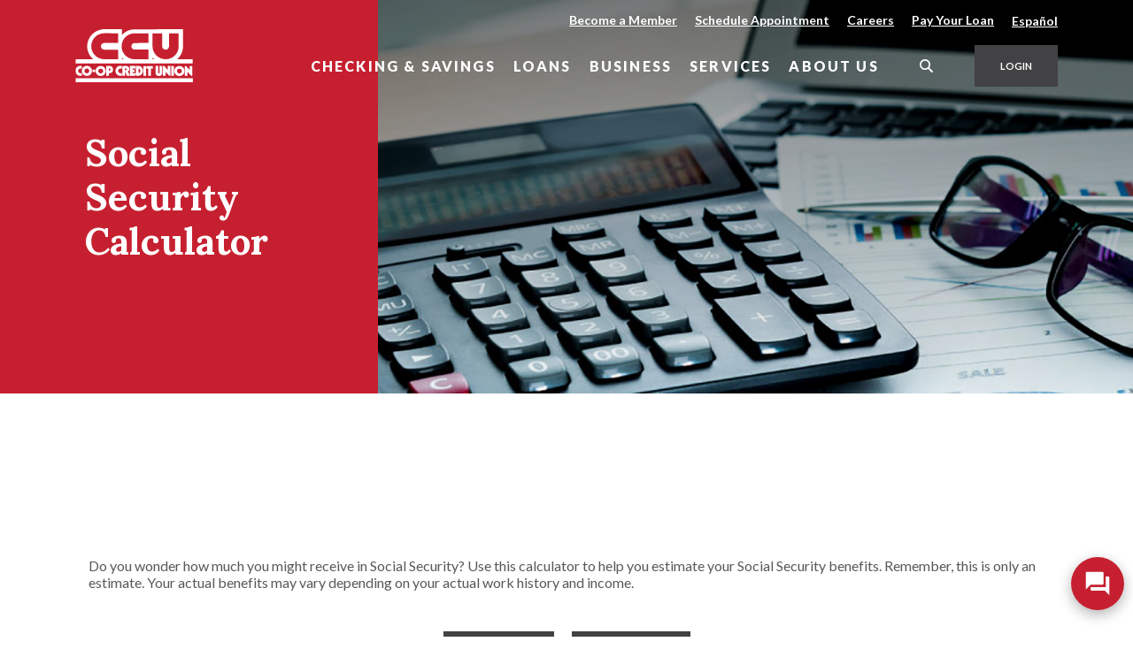

--- FILE ---
content_type: text/html; charset=utf-8
request_url: https://www.coopcu.com/calculator/social-security
body_size: 8054
content:
<!DOCTYPE html><html class="no-js" lang="en"><head><meta charset="utf-8"><meta http-equiv="X-UA-Compatible" content="IE=edge,chrome=1"><title>Social Security Calculator | Co-op Credit Union</title><!-- Base styling, can be safely removed if overrides styles provided elsewhere-->
            
            <style type="text/css">
                    body, table, td, th, ul, ol, dd, dl, p, br, h1, dt { font-family: helvetica, arial, sans-serif; font-size: 100%; }
            </style>
            

            <link type="text/css" rel="StyleSheet" href="/assets/calculators/KJE.css">
        <meta name="description" content=""><meta name="keywords" content=""><meta name="viewport" content="width=device-width,initial-scale=1"><meta name="apple-mobile-web-app-title" content="Co-op Credit Union"><meta name="format-detection" content="telephone=no"><link rel="stylesheet" href="/assets/css/main.min.css?v=1758548420166"><link rel="stylesheet" type="text/css" href="https://integration.silvercloudinc.com/css/silvercloud.css"><script src="https://ajax.googleapis.com/ajax/libs/webfont/1.6.26/webfont.js"></script><script>WebFont.load({google:{families:["Lato:400,400i,600,600i,700,700i,900,900i","Lora:400,400i,500,500i,600,600i,700,700i"]}})</script>
            <link type="text/css" rel="StyleSheet" href="/assets/css/KJESiteSpecific.css">
        
          <!-- Google Tag Manager -->
<script>(function(w,d,s,l,i){w[l]=w[l]||[];w[l].push({'gtm.start':
new Date().getTime(),event:'gtm.js'});var f=d.getElementsByTagName(s)[0],
j=d.createElement(s),dl=l!='dataLayer'?'&l='+l:'';j.async=true;j.src=
'https://www.googletagmanager.com/gtm.js?id='+i+dl;f.parentNode.insertBefore(j,f);
})(window,document,'script','dataLayer','GTM-T8T2D5X3');</script>
<!-- End Google Tag Manager -->
<!-- Global site tag (gtag.js) - Google Analytics -->
<script async src="https://www.googletagmanager.com/gtag/js?id=G-LV4HGTCKC7"></script>
<script>
  window.dataLayer = window.dataLayer || [];
  function gtag(){dataLayer.push(arguments);}
  gtag('js', new Date());

  gtag('config', 'G-LV4HGTCKC7');
</script>

<link rel="stylesheet" type="text/css" href="https://integration.silvercloudinc.com/css/silvercloud.css"></head><body class="subpage calculator-indiv marigold"><div role="navigation"><div class="hidden-compliance" id="complianceMenu"><ul class="list-unstyled"><li><a href="/">Home</a></li><li><a href="#main">Skip to main content</a></li><li><a href="#footer">Skip to footer</a></li></ul></div><a class="hidden-compliance external" href="http://get.adobe.com/reader/" title="External link to download Acrobat Reader">Download Acrobat Reader 5.0 or higher to view .pdf files.</a></div><div class="master-container"><header class="header header--var1 marigold" lang="en"><div class="container"><nav class="top-links mt-1 d-none d-lg-flex justify-content-end align-items-end" aria-label="Eyebrow Nav"><ul class="banno-menu menu-73075c8d-cb0a-430d-bf14-6ebd1c6a690d">
                       <li class="menu-internal">
        <a href="/become-a-member">Become a Member</a>
        
      </li><li class="menu-external">
        <a href="https://www04.timetrade.com/app/coopcreditunion/workflows/wf001/schedule?" target="_blank">Schedule Appointment</a>
        
      </li><li class="menu-internal">
        <a href="/careers">Careers</a>
        
      </li><li class="menu-external">
        <a href="https://coopcu.lenderpayments.com/" target="_blank">Pay Your Loan</a>
        
      </li>
                     </ul><div class="language-home-links xs"><a href="/" class="text-white">English</a> <a href="/espanol" class="text-white" hreflang="es">Español</a></div></nav><div class="header-inner d-flex flex-wrap flex-md-nowrap align-items-center"><div class="header__logo"><span itemscope="" itemtype="http://schema.org/BankOrCreditUnion"><span itemprop="name" class="sr-only">Co-op Credit Union</span> <a href="/" class="logo" title="Co-op Credit Union, Black River Falls, WI" itemprop="url"><span class="logotype" itemprop="image" itemscope="" itemtype="http://schema.org/ImageObject"><span class="white-logo"><img src="/assets/img/co-op-credit-union-logo.svg" alt="Co-op Credit Union" itemprop="url"> </span><span class="color-logo"><img src="/assets/img/co-op-credit-union-logo.svg" alt="Co-op Credit Union" itemprop="url"></span></span></a></span></div><div class="ml-lg-auto"><div class="d-flex align-items-center"><nav class="navbar marigold" aria-label="Primary"><div class="navbar-header"><button type="button" class="navbar-toggle collapsed"><span class="sr-only">Toggle navigation</span> <span class="menu-icon"><span class="menu-bar"></span> <span class="menu-bar"></span> <span class="menu-bar"></span> </span><span class="menu-text">Menu</span></button></div><div class="collapse navbar-collapse" id="navbar-collapse"><div class="navbar-close_container d-block d-lg-none text-right pt-3 pr-3 pb-2"><button type="button" class="navbar-close"><span class="icon icon-close" aria-hidden="true"></span><span class="sr-only">Close Menu</span></button></div><ul class="banno-menu menu-c8c29c60-bc21-11e8-9d3c-0242baa499bc">
                       <li class="dropdown menu-category">
        <span role="button" aria-expanded="false" class="category-item" tabindex="0">Checking & Savings</span>
        <ul class="dropdown-menu">
            <li class="dropdown menu-group">
        <span role="button" aria-expanded="false" class="group-item" tabindex="0">Checking Accounts</span>
        <ul class="dropdown-menu">
            <li class="menu-internal">
        <a href="/checking-and-savings/checking-accounts/personal-checking">Personal Checking</a>
        
      </li><li class="menu-internal">
        <a href="/checking-and-savings/checking-accounts/money-market">Money Market</a>
        
      </li>
          </ul>
      </li><li class="dropdown menu-group">
        <span role="button" aria-expanded="false" class="group-item" tabindex="0">Savings</span>
        <ul class="dropdown-menu">
            <li class="menu-internal">
        <a href="/checking-and-savings/savings/personal-savings">Personal Savings</a>
        
      </li><li class="menu-internal">
        <a href="/checking-and-savings/savings/share-certificates">Share Certificates</a>
        
      </li><li class="menu-internal">
        <a href="/checking-and-savings/savings/individual-retirement-accounts">Individual Retirement Accounts</a>
        
      </li><li class="menu-internal">
        <a href="/checking-and-savings/savings/health-savings-accounts">Health Savings Accounts</a>
        
      </li>
          </ul>
      </li><li class="dropdown menu-group">
        <span role="button" aria-expanded="false" class="group-item" tabindex="0">Youth</span>
        <ul class="dropdown-menu">
            <li class="menu-internal">
        <a href="/checking-and-savings/youth/youth-accounts">Youth Accounts</a>
        
      </li><li class="menu-internal">
        <a href="/checking-and-savings/youth/scholarship">Scholarship Program</a>
        
      </li><li class="menu-internal">
        <a href="/checking-and-savings/youth/tiger-credit-union2">Tiger Credit Union</a>
        
      </li>
          </ul>
      </li><li class="dropdown menu-group">
        <span role="button" aria-expanded="false" class="group-item" tabindex="0">CCU Cards</span>
        <ul class="dropdown-menu">
            <li class="menu-internal">
        <a href="/checking-and-savings/ccu-cards/debit-cards">Debit Cards</a>
        
      </li><li class="menu-internal">
        <a href="/loans/personal-loans/credit-card">Credit Card</a>
        
      </li><li class="menu-internal">
        <a href="/checking-and-savings/ccu-cards/gift-and-travel-cards">Gift & Travel Cards</a>
        
      </li><li class="menu-internal">
        <a href="/checking-and-savings/ccu-cards/lost-or-stolen-card-information">Fraud Alerts</a>
        
      </li>
          </ul>
      </li><li class="dropdown menu-group">
        <span role="button" aria-expanded="false" class="group-item" tabindex="0">Deposit & Certificate Rates</span>
        <ul class="dropdown-menu">
            <li class="menu-internal">
        <a href="/checking-and-savings/deposit-and-certificate-rates/rates">Rates</a>
        
      </li>
          </ul>
      </li>
          </ul>
      </li><li class="dropdown menu-category">
        <span role="button" aria-expanded="false" class="category-item" tabindex="0">Loans</span>
        <ul class="dropdown-menu">
            <li class="dropdown menu-group">
        <span role="button" aria-expanded="false" class="group-item" tabindex="0">Personal Loans</span>
        <ul class="dropdown-menu">
            <li class="menu-internal">
        <a href="/loans/personal-loans/auto-loans">Auto Loans</a>
        
      </li><li class="menu-internal">
        <a href="/loans/personal-loans/recreational-loans">Recreational Loans</a>
        
      </li><li class="menu-internal">
        <a href="/loans/personal-loans/personal-loans">Personal Loans</a>
        
      </li><li class="menu-internal">
        <a href="/loans/personal-loans/student-loans">Student Loans</a>
        
      </li><li class="menu-internal">
        <a href="/loans/personal-loans/credit-card">Credit Card</a>
        
      </li><li class="menu-internal">
        <a href="/loans/personal-loans/loan-payment-options">Loan Payment Options</a>
        
      </li>
          </ul>
      </li><li class="dropdown menu-group">
        <span role="button" aria-expanded="false" class="group-item" tabindex="0">Real Estate Loans</span>
        <ul class="dropdown-menu">
            <li class="menu-internal">
        <a href="/loans/real-estate-loans/apply-now-and-meet-our-real-estate-team">Apply Now & Meet Our Real Estate Team</a>
        
      </li><li class="menu-internal">
        <a href="/loans/real-estate-loans/mortgage-loans">Mortgage Loans</a>
        
      </li><li class="menu-internal">
        <a href="/loans/real-estate-loans/home-equity-line-of-credit">Home Equity Line of Credit</a>
        
      </li><li class="menu-internal">
        <a href="/loans/real-estate-loans/construction">Construction</a>
        
      </li><li class="menu-internal">
        <a href="/loans/real-estate-loans/refinance-your-mortgage">Refinance Your Mortgage</a>
        
      </li><li class="menu-internal">
        <a href="/loans/real-estate-loans/recreational-or-vacant-land">Recreational or Vacant Land</a>
        
      </li><li class="menu-internal">
        <a href="/loans/real-estate-loans/home-buying-center">Home Buying Center</a>
        
      </li>
          </ul>
      </li><li class="dropdown menu-group">
        <span role="button" aria-expanded="false" class="group-item" tabindex="0">Loan Rates</span>
        <ul class="dropdown-menu">
            <li class="menu-internal">
        <a href="/loans/loan-rates/loan-rates">Rates</a>
        
      </li>
          </ul>
      </li>
          </ul>
      </li><li class="dropdown menu-category">
        <span role="button" aria-expanded="false" class="category-item" tabindex="0">Business</span>
        <ul class="dropdown-menu">
            <li class="dropdown menu-group">
        <span role="button" aria-expanded="false" class="group-item" tabindex="0">Business Loans</span>
        <ul class="dropdown-menu">
            <li class="menu-internal">
        <a href="/business/loans/agriculture-loans">Agriculture Loans</a>
        
      </li><li class="menu-internal">
        <a href="/business/loans/business-loans">Business Loans</a>
        
      </li><li class="menu-internal">
        <a href="/business/loans/business-credit-card">Business Credit Card</a>
        
      </li><li class="menu-internal">
        <a href="/business/loans/meet-our-business-loan-officers">Meet Our Business Loan Officers</a>
        
      </li>
          </ul>
      </li><li class="dropdown menu-group">
        <span role="button" aria-expanded="false" class="group-item" tabindex="0">Business Accounts</span>
        <ul class="dropdown-menu">
            <li class="menu-internal">
        <a href="/business/accounts/business-savings">Business Savings</a>
        
      </li><li class="menu-internal">
        <a href="/business/accounts/business-checking">Business Checking</a>
        
      </li><li class="menu-internal">
        <a href="/business/accounts/business-money-market">Money Market</a>
        
      </li><li class="menu-internal">
        <a href="/business/accounts/business-share-certificates">Share Certificates</a>
        
      </li>
          </ul>
      </li><li class="dropdown menu-group">
        <span role="button" aria-expanded="false" class="group-item" tabindex="0">Business Services</span>
        <ul class="dropdown-menu">
            <li class="menu-internal">
        <a href="/business/services/business-payroll-and-rental-processing">Business Processing Services</a>
        
      </li><li class="menu-internal">
        <a href="/business/services/health-insurance">Health Insurance</a>
        
      </li>
          </ul>
      </li><li class="dropdown menu-group">
        <span role="button" aria-expanded="false" class="group-item" tabindex="0">Rates</span>
        <ul class="dropdown-menu">
            <li class="menu-internal">
        <a href="/business/rates/farm-and-business-loan-rates">Agriculture & Business Loan Rates</a>
        
      </li><li class="menu-internal">
        <a href="/business/rates/business-deposit-and-certificate-rates">Business Deposit & Certificate Rates</a>
        
      </li>
          </ul>
      </li>
          </ul>
      </li><li class="dropdown menu-category">
        <span role="button" aria-expanded="false" class="category-item" tabindex="0">Services</span>
        <ul class="dropdown-menu">
            <li class="dropdown menu-group">
        <span role="button" aria-expanded="false" class="group-item" tabindex="0">Member Resources</span>
        <ul class="dropdown-menu">
            <li class="menu-internal">
        <a href="/services/ccu-esuite/online">Online Banking</a>
        
      </li><li class="menu-internal">
        <a href="/services/ccu-esuite/mobile">Mobile Banking</a>
        
      </li><li class="menu-internal">
        <a href="/services/ccu-esuite/credit-score-monitoring-2">Credit Score by SavvyMoney</a>
        
      </li><li class="menu-internal">
        <a href="/services/ccu-esuite/pay">CCU Pay</a>
        
      </li><li class="menu-internal">
        <a href="/services/ccu-esuite/talk">CCU Talk</a>
        
      </li><li class="menu-internal">
        <a href="/services/identity-theft-protection/identity-theft-protection">Identity Theft Protection</a>
        
      </li>
          </ul>
      </li><li class="dropdown menu-group">
        <span role="button" aria-expanded="false" class="group-item" tabindex="0">Member Education</span>
        <ul class="dropdown-menu">
            <li class="menu-internal">
        <a href="/services/member-education/financial-coaches---new">Financial Coaches</a>
        
      </li><li class="menu-internal">
        <a href="/financial-calculators">Financial Calculators</a>
        
      </li><li class="menu-internal">
        <a href="/services/member-education/banzai">Financial Education</a>
        
      </li><li class="menu-internal">
        <a href="/services/member-education/frequently-asked-questions">Frequently Asked Questions</a>
        
      </li>
          </ul>
      </li><li class="dropdown menu-group">
        <span role="button" aria-expanded="false" class="group-item" tabindex="0">Member Info</span>
        <ul class="dropdown-menu">
            <li class="menu-internal">
        <a href="/checking-and-savings/youth/scholarship">Scholarship Program</a>
        
      </li><li class="menu-internal">
        <a href="/services/member-info/fees-and-disclosures">Fees & Disclosures</a>
        
      </li><li class="menu-internal">
        <a href="/services/identity-theft-protection/privacy-and-security">Privacy & Security</a>
        
      </li><li class="menu-internal">
        <a href="/services/member-info/title-vi-504-language-assistance">Title VI 504 Language Assistance</a>
        
      </li><li class="menu-internal">
        <a href="/services/member-info/community-resources">Community Resources</a>
        
      </li>
          </ul>
      </li>
          </ul>
      </li><li class="dropdown menu-category">
        <span role="button" aria-expanded="false" class="category-item" tabindex="0">About Us</span>
        <ul class="dropdown-menu">
            <li class="dropdown menu-group">
        <span role="button" aria-expanded="false" class="group-item" tabindex="0">Who We Are</span>
        <ul class="dropdown-menu">
            <li class="menu-internal">
        <a href="/about-us/who-we-are/our-story">Our Story</a>
        
      </li><li class="menu-internal">
        <a href="/about-us/who-we-are/our-values-2">Our Values & Culture</a>
        
      </li><li class="menu-internal">
        <a href="/about-us/who-we-are/our-board-of-directors">Our Board of Directors</a>
        
      </li><li class="menu-internal">
        <a href="/about-us/who-we-are/our-members">Our Members</a>
        
      </li><li class="menu-internal">
        <a href="/about-us/who-we-are/our-community-impact">Our Community Impact</a>
        
      </li><li class="menu-internal">
        <a href="/about-us/who-we-are/donations-and-sponsorship-requests">Donations & Sponsorship Requests</a>
        
      </li>
          </ul>
      </li><li class="dropdown menu-group">
        <span role="button" aria-expanded="false" class="group-item" tabindex="0">Stay Connected</span>
        <ul class="dropdown-menu">
            <li class="menu-internal">
        <a href="/about-us/stay-connected/ask-us-a-question">Ask a Question</a>
        
      </li><li class="menu-internal">
        <a href="/about-us/stay-connected/news-and-events">News & Events</a>
        
      </li><li class="menu-internal">
        <a href="/about-us/stay-connected/hours-and-location">Hours & Location</a>
        
      </li><li class="menu-internal">
        <a href="/about-us/stay-connected/contact-us">Contact Us</a>
        
      </li>
          </ul>
      </li>
          </ul>
      </li>
                     </ul><div class="navbar__toplinks mt-4 d-lg-none"><ul class="banno-menu menu-73075c8d-cb0a-430d-bf14-6ebd1c6a690d">
                       <li class="menu-internal">
        <a href="/become-a-member">Become a Member</a>
        
      </li><li class="menu-external">
        <a href="https://www04.timetrade.com/app/coopcreditunion/workflows/wf001/schedule?" target="_blank">Schedule Appointment</a>
        
      </li><li class="menu-internal">
        <a href="/careers">Careers</a>
        
      </li><li class="menu-external">
        <a href="https://coopcu.lenderpayments.com/" target="_blank">Pay Your Loan</a>
        
      </li>
                     </ul><div class="language-home-links xs"><a href="/" class="text-white">English</a> <a href="/espanol" class="text-white" hreflang="es">Español</a></div></div></div></nav> <button type="button" data-target="#toggleSearch" class="search__toggle sidebar-toggle" aria-label="SearchClose"><span class="search__toggle-open"><span class="icon icon-magnifying-glass" aria-hidden="true"></span><span class="toggle-text open-text">Search</span> </span><span class="search__toggle-close"><span class="icon icon-close" aria-hidden="true"></span><span class="close-text toggle-text">Close</span></span></button> <button type="button" data-target="#toggleLogin" class="olb__toggle btn sidebar-toggle"><span class="icon icon-lock" aria-hidden="true"></span><span class="olb__toggle-open">Login</span><span class="olb__toggle-close">Close</span></button></div></div></div></div></header><div class="olb sidebar marigold" id="toggleLogin"><div class="sidebar-close_container text-right pt-3 pr-3 mb-3 mb-md-5 mb-lg-7"><button type="button" class="sidebar-close olb-close" data-target=".olb__toggle"><span class="icon icon-close" aria-hidden="true"></span> <span class="sr-only">Close Online Banking</span></button></div><div class="sidebar__inner"><div class="olb__welcome-header mb-3"><div class="olb-welcome">Welcome back!</div><div class="olb-more">Log in to your account.</div></div><form class="olb__login parsley-absolute" method="post" action="https://accounts.coopcu.com/login" data-parsley-validate="" id="olbLogin"><div class="form-group"><label for="userId">Username</label><div class="input-wrapper"><input type="text" class="form-control" name="username" id="userId" required="" autocomplete="username"></div></div><div class="d-sm-flex justify-content-start align-items-center"><div><input type="submit" class="btn" value="Sign in"></div><div class="olb__footer-links link-list ml-sm-2 mt-3 mt-sm-0 remove-blank"><div class="d-flex justify-content-start justify-content-sm-center text-left"><div><a href="https://accounts.coopcu.com/forgot" title="Forgot Password" target="_blank">Forgot password</a></div><div><a href="https://accounts.coopcu.com/enroll" title="Enroll" target="_blank">Enroll</a></div></div></div></div></form> <nav class="remove-menu olb__appstore" aria-label="App Downloads"><ul class="banno-menu menu-005946a0-83c9-11ee-957f-0242761356bb">
                       <li class="dropdown menu-category">
        <span role="button" aria-expanded="false" class="category-item" tabindex="0">Banking from your phone?</span>
        <ul class="dropdown-menu">
            <li class="menu-external">
        <a href="https://apps.apple.com/us/app/ccu-mobile/id6670622930" target="_blank">Download our app for iOS</a>
        
      </li><li class="menu-external">
        <a href="https://play.google.com/store/apps/details?id=com.coopcu.grip" target="_blank">Download our app for Android</a>
        
      </li>
          </ul>
      </li>
                     </ul></nav></div></div> <div class="search sidebar marigold" id="toggleSearch"><div class="sidebar-close_container text-right pt-3 pr-3 mb-3 mb-md-5 mb-lg-7"><button type="button" class="sidebar-close search-close" data-target=".search__toggle"><span class="icon icon-close" aria-hidden="true"></span> <span class="sr-only">Close Search</span></button></div><div class="sidebar__inner"><div class="search__title pb-3 h2">What can we help you find?</div><div ng-jq="" class="silvercloud-acsearch-bar" widget="66460e627c2a602d9bfd5077" product="59f9d8af387f236d7f6331c2"></div></div></div><div id="main" tabindex="-1" role="main"><div class="hero__subpage position-relative marigold"><div class="hero__subpage-image"><div data-content-block="subpageBannerImage" data-content="content" data-editable="editable" class="content"> <div><img src="/assets/img/calculators-banner.jpg" alt="calculator image"></div> </div></div><div class="hero__subpage-content"><div class="container"><div class="fakerow"><div class="col-resize"><div class="page-title h1">Social Security Calculator</div></div></div></div></div></div><div class="subpage__content"><div class="container"><div class="row"><div class="col-12">
<a href="#KJEMainContent" class="KJEAccessibleSkip">[Skip to Content]</a>   
<div class="KJEWrapper">
    <div class="KJEWidthConstraint">

        

        

        

        <h1 class="KJEFontTitle">Social Security Benefit Calculator</h1>
<a id="KJEMainContent" title="page content"></a>

<div id="KJECalculatorDescID">Do you wonder how much you might receive in Social Security? Use this calculator to help you estimate your Social Security benefits. Remember, this is only an estimate. Your actual benefits may vary depending on your actual work history and income.</div>

<noscript><div class="KJECenterText"><div id="KJENoJavaScript" class="KJENoJavaScript">JavaScript is required for this calculator.  If you are using Internet Explorer, you may need to select to 'Allow Blocked Content' to view this calculator.<p>For more information about these financial calculators please visit: <a href="https://www.dinkytown.net">Dinkytown.net</a> Financial Calculators from KJE Computer Solutions, Inc.</p></div></div></noscript>


<div id="KJEAllContent"></div><!--
  Financial Calculators, &copy;1998-2022 KJE Computer Solutions, Inc.
  For more information please see:
  <A HREF="https://www.dinkytown.net">https://www.dinkytown.net</A>
 -->
    




        <br>
        <hr class="KJEFooterLine">
        <div class="KJECenterText"><p class="KJEFooter">Information and interactive calculators are made available to you only as self-help tools for your independent use and are not intended to provide investment or tax advice. We cannot and do not guarantee their applicability or accuracy in regards to your individual circumstances. All examples are hypothetical and are for illustrative purposes. We encourage you to seek personalized advice from qualified professionals regarding all personal finance issues. </p></div>
    </div>
</div>
</div></div></div></div></div><footer class="footer footer--var1 text-white relative pt-5 pb-7 pt-md-8 pb-md-3 marigold" id="footer" tabindex="-1" lang="en"><div class="backToTop__container"><div class="container"><button type="button" id="scrollTop"><span class="sr-only">Back to the top</span></button></div></div><div class="footer__top"><div class="container"><div class="row justify-content-center justify-content-lg-start"><div class="col-lg-3"><div class="footer__logo text-center text-lg-left"><span class="d-inline-block mb-2" itemscope="" itemtype="http://schema.org/BankOrCreditUnion"><span itemprop="name" class="sr-only">Co-op Credit Union</span> <a href="/" class="logo logo-white text-center text-lg-left" title="Co-op Credit Union, Black River Falls, WI" itemprop="url"><span class="logotype d-inline-block" itemprop="image" itemscope="" itemtype="http://schema.org/ImageObject"><img src="/assets/img/co-op-credit-union-logo.svg" alt="Co-op Credit Union" itemprop="url"></span></a></span><div class="footer__routing">Routing # 275977120</div><div class="footer__phone">Phone # <a href="tel:+18002580023">800-258-0023</a></div></div><nav class="remove-menu footer__social" aria-label="Social Media links"><ul class="banno-menu menu-320ca050-85c2-11eb-b2ef-0242be4c0ce0">
                       <li class="menu-external">
        <a href="https://www.facebook.com/coopcreditunion" target="_blank">Facebook</a>
        
      </li><li class="menu-external">
        <a href="https://www.youtube.com/channel/UCAIGOzOIu9cOAyZ5ZHSJkWA" target="_blank">YouTube</a>
        
      </li><li class="menu-external">
        <a href="https://www.instagram.com/coopcredit/" target="_blank">Instagram</a>
        
      </li><li class="menu-external">
        <a href="https://www.linkedin.com/company/coopcu/" target="_blank">LinkedIn</a>
        
      </li>
                     </ul></nav></div><div class="footer__link-container"><div class="footer__links remove-footer-menu"><nav class="remove-menu" aria-label="Footer"><ul class="banno-menu menu-45748830-165c-11ec-a5c7-02425bd17027">
                       <li class="dropdown menu-category">
        <span role="button" aria-expanded="false" class="category-item" tabindex="0">Resources</span>
        <ul class="dropdown-menu">
            <li class="menu-internal">
        <a href="/become-a-member">Become A Member</a>
        
      </li><li class="menu-internal">
        <a href="/financial-calculators">Financial Calculators</a>
        
      </li><li class="menu-internal">
        <a href="/about-us/stay-connected/hours-and-location">Find a Location</a>
        
      </li><li class="menu-internal">
        <a href="/about-us/stay-connected/contact-us">Contact Us</a>
        
      </li><li class="menu-internal">
        <a href="/careers">Careers</a>
        
      </li>
          </ul>
      </li><li class="dropdown menu-category">
        <span role="button" aria-expanded="false" class="category-item" tabindex="0">Legal</span>
        <ul class="dropdown-menu">
            <li class="menu-internal">
        <a href="/legal/privacy-policy">Privacy Policy</a>
        
      </li><li class="menu-internal">
        <a href="/legal/terms-of-use">Terms of Use</a>
        
      </li><li class="menu-internal">
        <a href="/usa-patriot-act">USA PATRIOT Act</a>
        
      </li>
          </ul>
      </li>
                     </ul></nav></div></div></div></div></div><div class="footer__bottom"><div class="container"><div class="footer__bottom-flex"><div class="footer__mini-menu d-md-flex align-items-center justify-content-center justify-content-lg-start text-center text-md-left mt-5 mt-md-2 mt-lg-0"><nav class="remove-menu footer__secondaryLinks" aria-label="Secondary footer links"><ul class="banno-menu menu-daef1c10-4523-11ef-84b6-1e674a70d8cc">
                       <li class="menu-internal">
        <a href="/sitemap">Sitemap</a>
        
      </li>
                     </ul></nav></div><div class="footer__copyright d-md-flex justify-content-center text-center text-md-right mt-5 mt-md-2 mt-lg-0 ml-0 ml-lg-4"><div class="copytext">© <span class="copy-date"></span> Co-op Credit Union</div> <div class="ehl"><span class="icon icon-ehl" aria-hidden="true"></span><a href="https://www.hud.gov">Equal Housing Opportunity</a></div><div class="ncua"><a href="https://www.ncua.gov/"><span class="icon icon-ncua" aria-hidden="true"></span><span class="sr-only">NCUA</span></a></div> <div id="sentinel-badge" data-theme="dark">
        
        
        <script src="https://banno.com/a/monitor/api/badge/badge.min.js" async="async"></script>
      </div></div></div></div></div></footer></div><div ng-jq="" class="silvercloud-chat-wrapper" widget="5e9a0030d1a5b506e5501684" product="59f9d8af387f236d7f6331c2"></div><script src="/assets/js/jquery.min.js"></script><script defer="defer" src="/assets/js/script.min.js?v=1758548420160"></script><script type="text/javascript" src="https://cdn.timetrade.com/scripts/lightbox/latest/lightbox.js"></script> <div class="sidebar-overlay"></div><script src="/assets/target/disclaimers.js?bh=4a50e7" id="disclaimerscript" defer="defer" proceed="Proceed" cancel="Cancel"></script><script type="text/javascript">
            (function (serve, h, s) {
              window.kernel = window.kernel || function () { (window.kernel.q = window.kernel.q || []).push(arguments); };
              h = document.getElementsByTagName("head")[0]; s = document.createElement("script"); s.src = "https://"+serve+"/kernel.js"; s.async = 1; h.appendChild(s);
            })("kernel-serve.banno.com");
            kernel("create", "301fa370-883a-11e7-9f75-b6510244d455");
            kernel("visit" );kernel("addClickthroughListeners", []);kernel("associate", [{"loginFormId":"olbLogin","usernameField":"id"}]);
          </script><script nomodule="nomodule" type="text/javascript">
            
    function ieWarning() {
      document.body.setAttribute("style", "padding-bottom: 120px;");
      var warning = document.createElement("section");
      warning.setAttribute("class", "ie-disclaimer");
      warning.setAttribute("style", "background-color: #000; color:#fff; padding: 10px 40px; position: fixed; bottom: 0; z-index: 1040; height: 120px;");
      warning.setAttribute("aria-label", "Important notice regarding browser support");
      var warningContent = 'Please note: As of February 15, 2022, this website will no longer function with this browser' +
      ' version. This website was built to support the use of modern browsers. The browser that you are currently using' +
      ' is no longer fully supported by Microsoft and is not considered a modern browser. To use this site, please open' +
      ' in a modern browser like Google Chrome, Firefox, Safari, or a currently supported version of Microsoft Edge.';
      warning.innerHTML = warningContent;
      var firstElement = document.body.children[0];
      document.body.insertBefore(warning, firstElement);
    }
    window.addEventListener("load", ieWarning);
  
          </script>
        
      <!--[if lt IE 9]>
              <script SRC="/assets/calculators/excanvas.js"></script>
            <![endif]-->
            

            <script type="text/javascript" src="/assets/calculators/KJE.js"></script>
            <script type="text/javascript" src="/assets/js/KJESiteSpecific.js"></script>
  <script type="text/javascript" src="/assets/calculators/SocialSecurity.js"></script><script type="text/javascript" src="/assets/calculators/SocialSecurityParams.js"></script>

          <!-- Google Tag Manager (noscript) -->
<noscript><iframe src="https://www.googletagmanager.com/ns.html?id=GTM-T8T2D5X3"
height="0" width="0" style="display:none;visibility:hidden"></iframe></noscript>
<!-- End Google Tag Manager (noscript) -->
<script>
  (function() {
    var s = document.createElement('script'),
      e = !document.body ? document.querySelector('head') : document.body;
    s.src = 'https://acsbap.com/apps/app/assets/js/acsb.js';
    s.async = s.defer = true;
    s.onload = function() {
      acsbJS.init({
        statementLink: '/accessibility-feedback',
        feedbackLink: '/accessibility-feedback',
        footerHtml: 'Powered By Jack Henry Digital',
        hideMobile: false,
        hideTrigger: false,
        language: 'en',
        position: 'left',
        leadColor: '#146ff8',
        triggerColor: '#146ff8',
        triggerRadius: '50%',
        triggerPositionX: 'left',
        triggerPositionY: 'center',
        triggerIcon: 'people',
        triggerSize: 'medium',
        triggerOffsetX: 30,
        triggerOffsetY: 30,
        mobile: {
          triggerSize: 'small',
          triggerPositionX: 'left',
          triggerPositionY: 'center',
          triggerOffsetX: 10,
          triggerOffsetY: 10,
          triggerRadius: '50%'
        }
      });
    };
    e.appendChild(s);
  }());
</script>

<script type="text/javascript"> var scc = { embed : "[base64]" }; window.scc = scc; </script>

<script src="https://integration.silvercloudinc.com/js/silvercloudjs/silvercloud.js"></script></body></html>

--- FILE ---
content_type: text/css
request_url: https://www.coopcu.com/assets/css/main.min.css?v=1758548420166
body_size: 71308
content:
@charset "UTF-8";*,::after,::before{box-sizing:border-box}html{font-family:sans-serif;line-height:1.15;-webkit-text-size-adjust:100%;-webkit-tap-highlight-color:transparent}article,aside,figcaption,figure,footer,header,hgroup,main,nav,section{display:block}body{margin:0;font-family:Lato;font-size:1rem;font-weight:400;line-height:1.5;color:#595959;text-align:left;background-color:#fff}[tabindex="-1"]:focus:not(:focus-visible){outline:0!important}hr{box-sizing:content-box;height:0;overflow:visible}h1,h2,h3,h4,h5,h6{margin-top:0;margin-bottom:.625rem}p{margin-top:0;margin-bottom:1rem}abbr[data-original-title],abbr[title]{text-decoration:underline;-webkit-text-decoration:underline dotted;text-decoration:underline dotted;cursor:help;border-bottom:0;-webkit-text-decoration-skip-ink:none;text-decoration-skip-ink:none}address{margin-bottom:1rem;font-style:normal;line-height:inherit}dl,ol,ul{margin-top:0;margin-bottom:1rem}ol ol,ol ul,ul ol,ul ul{margin-bottom:0}dt{font-weight:700}dd{margin-bottom:.5rem;margin-left:0}blockquote{margin:0 0 1rem}b,strong{font-weight:bolder}small{font-size:80%}sub,sup{position:relative;font-size:75%;line-height:0;vertical-align:baseline}sub{bottom:-.25em}sup{top:-.5em}a{color:#424143;text-decoration:underline;background-color:transparent}a:hover{color:#424143;text-decoration:none}a:not([href]):not([class]){color:inherit;text-decoration:none}a:not([href]):not([class]):hover{color:inherit;text-decoration:none}code,kbd,pre,samp{font-family:SFMono-Regular,Menlo,Monaco,Consolas,"Liberation Mono","Courier New",monospace;font-size:1em}pre{margin-top:0;margin-bottom:1rem;overflow:auto;-ms-overflow-style:scrollbar}figure{margin:0 0 1rem}img{vertical-align:middle;border-style:none}svg{overflow:hidden;vertical-align:middle}table{border-collapse:collapse}caption{padding-top:.75rem;padding-bottom:.75rem;color:#6c757d;text-align:left;caption-side:bottom}th{text-align:inherit;text-align:-webkit-match-parent}label{display:inline-block;margin-bottom:.5rem}button{border-radius:0}button:focus:not(:focus-visible){outline:0}button,input,optgroup,select,textarea{margin:0;font-family:inherit;font-size:inherit;line-height:inherit}button,input{overflow:visible}button,select{text-transform:none}[role=button]{cursor:pointer}select{word-wrap:normal}[type=button],[type=reset],[type=submit],button{-webkit-appearance:button}[type=button]:not(:disabled),[type=reset]:not(:disabled),[type=submit]:not(:disabled),button:not(:disabled){cursor:pointer}[type=button]::-moz-focus-inner,[type=reset]::-moz-focus-inner,[type=submit]::-moz-focus-inner,button::-moz-focus-inner{padding:0;border-style:none}input[type=checkbox],input[type=radio]{box-sizing:border-box;padding:0}textarea{overflow:auto;resize:vertical}fieldset{min-width:0;padding:0;margin:0;border:0}legend{display:block;width:100%;max-width:100%;padding:0;margin-bottom:.5rem;font-size:1.5rem;line-height:inherit;color:inherit;white-space:normal}progress{vertical-align:baseline}[type=number]::-webkit-inner-spin-button,[type=number]::-webkit-outer-spin-button{height:auto}[type=search]{outline-offset:-.125rem;-webkit-appearance:none}[type=search]::-webkit-search-decoration{-webkit-appearance:none}::-webkit-file-upload-button{font:inherit;-webkit-appearance:button}output{display:inline-block}summary{display:list-item;cursor:pointer}template{display:none}[hidden]{display:none!important}*{font-variant-ligatures:none}caption{caption-side:top}.align-baseline{vertical-align:baseline!important}.align-top{vertical-align:top!important}.align-middle{vertical-align:middle!important}.align-bottom{vertical-align:bottom!important}.align-text-bottom{vertical-align:text-bottom!important}.align-text-top{vertical-align:text-top!important}.bg-default,.smartbanner__button{background-color:#424143!important}a.bg-default:focus,a.bg-default:hover,a.smartbanner__button:focus,a.smartbanner__button:hover,button.bg-default:focus,button.bg-default:hover,button.smartbanner__button:focus,button.smartbanner__button:hover{background-color:#292829!important}.bg-primary{background-color:#c62030!important}a.bg-primary:focus,a.bg-primary:hover,button.bg-primary:focus,button.bg-primary:hover{background-color:#9a1925!important}.bg-info{background-color:#424143!important}a.bg-info:focus,a.bg-info:hover,button.bg-info:focus,button.bg-info:hover{background-color:#292829!important}.bg-success{background-color:#595959!important}a.bg-success:focus,a.bg-success:hover,button.bg-success:focus,button.bg-success:hover{background-color:#404040!important}.bg-warning{background-color:#c62030!important}a.bg-warning:focus,a.bg-warning:hover,button.bg-warning:focus,button.bg-warning:hover{background-color:#9a1925!important}.bg-danger{background-color:#595959!important}a.bg-danger:focus,a.bg-danger:hover,button.bg-danger:focus,button.bg-danger:hover{background-color:#404040!important}.bg-inverse{background-color:#fafafa!important}a.bg-inverse:focus,a.bg-inverse:hover,button.bg-inverse:focus,button.bg-inverse:hover{background-color:#e1e1e1!important}.bg-edit{background-color:#e6e6e6!important}a.bg-edit:focus,a.bg-edit:hover,button.bg-edit:focus,button.bg-edit:hover{background-color:#cdcdcd!important}.bg-white{background-color:#fff!important}.bg-transparent{background-color:transparent!important}.border{border:.0625rem solid #dee2e6!important}.border-top{border-top:.0625rem solid #dee2e6!important}.border-right{border-right:.0625rem solid #dee2e6!important}.border-bottom{border-bottom:.0625rem solid #dee2e6!important}.border-left{border-left:.0625rem solid #dee2e6!important}.alert .modal-footer,.border-0,.news__search-reset{border:0!important}.border-top-0{border-top:0!important}.border-right-0{border-right:0!important}.border-bottom-0{border-bottom:0!important}.border-left-0{border-left:0!important}.border-default{border-color:#424143!important}.border-primary{border-color:#c62030!important}.border-info{border-color:#424143!important}.border-success{border-color:#595959!important}.border-warning{border-color:#c62030!important}.border-danger{border-color:#595959!important}.border-inverse{border-color:#fafafa!important}.border-edit{border-color:#e6e6e6!important}.border-white{border-color:#fff!important}.rounded-sm{border-radius:.25rem!important}.rounded{border-radius:.375rem!important}.rounded-top{border-top-left-radius:.375rem!important;border-top-right-radius:.375rem!important}.rounded-right{border-top-right-radius:.375rem!important;border-bottom-right-radius:.375rem!important}.rounded-bottom{border-bottom-right-radius:.375rem!important;border-bottom-left-radius:.375rem!important}.rounded-left{border-top-left-radius:.375rem!important;border-bottom-left-radius:.375rem!important}.rounded-lg{border-radius:.625rem!important}.rounded-circle{border-radius:50%!important}.rounded-pill{border-radius:50rem!important}.rounded-0{border-radius:0!important}.clearfix::after,.success-container::after{display:block;clear:both;content:""}.cta__image-image,.d-none,.edit .blog-banner .hero__subpage-image,.header .header__logo .color-logo,.header .olb__toggle-close,.header .olb__toggle.active .olb__toggle-open,.header .search__toggle .toggle-text,.header .search__toggle-close,.header .search__toggle.active .search__toggle-open,.hero__subpage.no-image .hero__subpage-image,.navbar-collapse .banno-menu>li a::after,.navbar-collapse .banno-menu>li span::after,.navbar-collapse .banno-menu>li>ul.multi-tier>li>a::after,.navbar-collapse .banno-menu>li>ul.multi-tier>li>span::after,.tab-pane{display:none!important}.d-inline{display:inline!important}.d-inline-block,.featured__testimonials .featured__testimonials-slideImg img,.header .olb__toggle-open,.header .olb__toggle.active .olb__toggle-close,.header .search__toggle-open,.header .search__toggle.active .search__toggle-close,.navbar-toggle .menu-icon,.subpage__sidebar .team-cell a:not(.btn),.team-modal .modal-body .team-modal-image img,.team__container .team-individual .team-modal-trigger,.team__features .team__features-individual .team-modal-trigger{display:inline-block!important}.alert .modal-footer,.atm__results .atm__results-list table#locationTable thead tr td span,.atm__results .atm__results-list table#locationTable thead tr th span,.atm__search.proximity-stacking .banno-location-toggles label,.banno-location-search-fields .banno-location-search-fields .banno-location-example-heading,.d-block,.edit .team__container .team-individual .team-modal-trigger,.edit .team__features .team__features-individual .team-modal-trigger,.footer__links .banno-menu.tiered-menu>li>span,.footer__links .banno-menu.tiered-menu>li>span::after,.hero__subpage.no-image,.hero__subpage.no-image .hero__subpage-content,.modal#emailSignUp .modal-dialog .modal-content .modal-header,.navbar-collapse .banno-menu>li>span::after,.smartbanner__exit,.subpage__sidebar .quicklinks,.tab-pane.active{display:block!important}.d-table{display:table!important}.d-table-row{display:table-row!important}.d-table-cell{display:table-cell!important}.KJEInputContainer>.KJEHelp,.KJEInputContainer>.KJELabel,.atm__map-controls,.atm__map-key.simple .key-item,.b-captcha,.d-flex,.footer__social .banno-menu,.hero .slider-controls_inner,.navbar .navbar-toggle,.olb__appstore .banno-menu>li>ul,.quicklinks .slider-quicklinks .slick-track .slick-slide>div,.sc-autocomplete-link,.smartbanner,.subs__slider .slick-track,.subs__slider .slick-track .slick-slide,.tab_triggers .nav-tabs li>div,.top-links .banno-menu{display:flex!important}.d-inline-flex{display:inline-flex!important}@media (min-width:36rem){.d-sm-none{display:none!important}.d-sm-inline{display:inline!important}.d-sm-inline-block{display:inline-block!important}.d-sm-block{display:block!important}.d-sm-table{display:table!important}.d-sm-table-row{display:table-row!important}.d-sm-table-cell{display:table-cell!important}.atm__map-key.simple .inside,.atm__search.proximity-inline #refineSearch,.atm__search.proximity-inline #refineSearch .banno-location-toggles,.banno-location-search-fields .banno-location-search-fields,.d-sm-flex,.news__search .extra-flex{display:flex!important}.d-sm-inline-flex{display:inline-flex!important}}@media (min-width:48rem){.d-md-none,.navbar .navbar-toggle .menu-text{display:none!important}.d-md-inline{display:inline!important}.d-md-inline-block{display:inline-block!important}.cta__image-image,.d-md-block{display:block!important}.d-md-table{display:table!important}.d-md-table-row{display:table-row!important}.d-md-table-cell{display:table-cell!important}.atm__search.proximity-stacking .banno-location-toggles,.d-md-flex,.footer__mini-menu .banno-menu,.hero__subpage,.hero__subpage .hero__subpage-content,.search-form{display:flex!important}.d-md-inline-flex{display:inline-flex!important}}@media (min-width:62rem){.d-lg-none,.footer__links .banno-menu.tiered-menu>li>span::after,.navbar .navbar-toggle,.navbar-collapse .banno-menu>li>span::after{display:none!important}.d-lg-inline{display:inline!important}.d-lg-inline-block{display:inline-block!important}.d-lg-block,.footer__links .banno-menu.tiered-menu>li>ul{display:block!important}.d-lg-table{display:table!important}.d-lg-table-row{display:table-row!important}.d-lg-table-cell{display:table-cell!important}.d-lg-flex,.footer .footer__bottom-flex,.footer__links .banno-menu,.hero .slide,.hero__slide,.navbar-collapse .banno-menu,.navbar-collapse .banno-menu>li.open>ul.multi-tier,table#locationTable tbody tr td:nth-child(2){display:flex!important}.d-lg-inline-flex{display:inline-flex!important}}@media (min-width:75rem){.d-xl-none{display:none!important}.d-xl-inline{display:inline!important}.d-xl-inline-block{display:inline-block!important}.d-xl-block{display:block!important}.d-xl-table{display:table!important}.d-xl-table-row{display:table-row!important}.d-xl-table-cell{display:table-cell!important}.d-xl-flex{display:flex!important}.d-xl-inline-flex{display:inline-flex!important}}@media (min-width:90rem){.d-xxl-none{display:none!important}.d-xxl-inline{display:inline!important}.d-xxl-inline-block{display:inline-block!important}.d-xxl-block{display:block!important}.d-xxl-table{display:table!important}.d-xxl-table-row{display:table-row!important}.d-xxl-table-cell{display:table-cell!important}.d-xxl-flex{display:flex!important}.d-xxl-inline-flex{display:inline-flex!important}}@media print{.d-print-none{display:none!important}.d-print-inline{display:inline!important}.d-print-inline-block{display:inline-block!important}.d-print-block{display:block!important}.d-print-table{display:table!important}.d-print-table-row{display:table-row!important}.d-print-table-cell{display:table-cell!important}.d-print-flex{display:flex!important}.d-print-inline-flex{display:inline-flex!important}}.embed-responsive{position:relative;display:block;width:100%;padding:0;overflow:hidden}.embed-responsive::before{display:block;content:""}.embed-responsive .embed-responsive-item,.embed-responsive embed,.embed-responsive iframe,.embed-responsive object,.embed-responsive video{position:absolute;top:0;bottom:0;left:0;width:100%;height:100%;border:0}.embed-responsive-21by9::before{padding-top:42.85714%}.embed-responsive-16by9::before{padding-top:56.25%}.embed-responsive-4by3::before{padding-top:75%}.embed-responsive-1by1::before{padding-top:100%}.flex-row{flex-direction:row!important}.b-captcha,.flex-column{flex-direction:column!important}.flex-row-reverse{flex-direction:row-reverse!important}.flex-column-reverse{flex-direction:column-reverse!important}#page_navigation,.banno-location-search-fields .banno-location-search-fields,.flex-wrap,.olb__appstore .banno-menu>li>ul{flex-wrap:wrap!important}.flex-nowrap{flex-wrap:nowrap!important}.flex-wrap-reverse{flex-wrap:wrap-reverse!important}.flex-fill{flex:1 1 auto!important}.flex-grow-0{flex-grow:0!important}.flex-grow-1{flex-grow:1!important}.flex-shrink-0{flex-shrink:0!important}.flex-shrink-1{flex-shrink:1!important}.justify-content-start{justify-content:flex-start!important}.KJEInputContainer>.KJEHelp,.KJEInputContainer>.KJELabel,.footer__links .banno-menu,.footer__links .banno-menu.tiered-menu,.justify-content-end,.navbar .navbar-collapse .banno-menu{justify-content:flex-end!important}.atm__map-controls,.atm__results .featured__rates .featured__rates-group,.atm__results .featured__rates .featured__rates-inner,.atm__results .featured__testimonials .featured__testimonials-content,.atm__results .hero__subpage .hero__subpage-content .fakerow,.atm__results .news__cards,.atm__results .news__cards-wrapper,.atm__results .news__search .news__search-container-inner,.atm__results .newsletter .newsletter__left,.atm__results .product-cards,.atm__results .row,.atm__results .subpage__sidebar .quicklinks,.atm__results .tab_triggers .nav-tabs,.atm__search.proximity-inline #refineSearch,.atm__search.proximity-stacking .banno-location-toggles,.cta__image .featured__rates .featured__rates-group,.cta__image .featured__rates .featured__rates-inner,.cta__image .featured__testimonials .featured__testimonials-content,.cta__image .hero__subpage .hero__subpage-content .fakerow,.cta__image .news__cards,.cta__image .news__cards-wrapper,.cta__image .news__search .news__search-container-inner,.cta__image .newsletter .newsletter__left,.cta__image .product-cards,.cta__image .row,.cta__image .subpage__sidebar .quicklinks,.cta__image .tab_triggers .nav-tabs,.featured__rates .atm__results .featured__rates-group,.featured__rates .atm__results .featured__rates-inner,.featured__rates .cta__image .featured__rates-group,.featured__rates .cta__image .featured__rates-inner,.featured__rates .featured__rates-group,.featured__rates .featured__rates-inner,.featured__rates .hero .hero-content .featured__rates-group,.featured__rates .hero .hero-content .featured__rates-inner,.featured__rates .hero__content .featured__rates-group,.featured__rates .hero__content .featured__rates-inner,.featured__rates .info-content-cards .featured__rates-group,.featured__rates .info-content-cards .featured__rates-inner,.featured__testimonials .atm__results .featured__testimonials-content,.featured__testimonials .cta__image .featured__testimonials-content,.featured__testimonials .featured__testimonials-content,.featured__testimonials .hero .hero-content .featured__testimonials-content,.featured__testimonials .hero__content .featured__testimonials-content,.featured__testimonials .info-content-cards .featured__testimonials-content,.featured__testimonials .slider-controls,.footer__mini-menu .banno-menu,.footer__social .banno-menu,.header .header-inner,.hero .hero-content .featured__rates .featured__rates-group,.hero .hero-content .featured__rates .featured__rates-inner,.hero .hero-content .featured__testimonials .featured__testimonials-content,.hero .hero-content .hero__subpage .hero__subpage-content .fakerow,.hero .hero-content .news__cards,.hero .hero-content .news__cards-wrapper,.hero .hero-content .news__search .news__search-container-inner,.hero .hero-content .newsletter .newsletter__left,.hero .hero-content .product-cards,.hero .hero-content .row,.hero .hero-content .subpage__sidebar .quicklinks,.hero .hero-content .tab_triggers .nav-tabs,.hero .slider-controls_inner,.hero__content .featured__rates .featured__rates-group,.hero__content .featured__rates .featured__rates-inner,.hero__content .featured__testimonials .featured__testimonials-content,.hero__content .hero__subpage .hero__subpage-content .fakerow,.hero__content .news__cards,.hero__content .news__cards-wrapper,.hero__content .news__search .news__search-container-inner,.hero__content .newsletter .newsletter__left,.hero__content .product-cards,.hero__content .row,.hero__content .subpage__sidebar .quicklinks,.hero__content .tab_triggers .nav-tabs,.hero__subpage .hero__subpage-content .atm__results .fakerow,.hero__subpage .hero__subpage-content .cta__image .fakerow,.hero__subpage .hero__subpage-content .hero .hero-content .fakerow,.hero__subpage .hero__subpage-content .hero__content .fakerow,.hero__subpage .hero__subpage-content .info-content-cards .fakerow,.info-content-cards .featured__rates .featured__rates-group,.info-content-cards .featured__rates .featured__rates-inner,.info-content-cards .featured__testimonials .featured__testimonials-content,.info-content-cards .hero__subpage .hero__subpage-content .fakerow,.info-content-cards .news__cards,.info-content-cards .news__cards-wrapper,.info-content-cards .news__search .news__search-container-inner,.info-content-cards .newsletter .newsletter__left,.info-content-cards .product-cards,.info-content-cards .row,.info-content-cards .subpage__sidebar .quicklinks,.info-content-cards .tab_triggers .nav-tabs,.justify-content-center,.news__cards,.news__cards-wrapper,.news__search .atm__results .news__search-container-inner,.news__search .cta__image .news__search-container-inner,.news__search .hero .hero-content .news__search-container-inner,.news__search .hero__content .news__search-container-inner,.news__search .info-content-cards .news__search-container-inner,.news__search .news__search-container-inner,.newsletter .atm__results .newsletter__left,.newsletter .cta__image .newsletter__left,.newsletter .hero .hero-content .newsletter__left,.newsletter .hero__content .newsletter__left,.newsletter .info-content-cards .newsletter__left,.olb__appstore .banno-menu>li>ul,.product-cards,.quicklinks .slider-quicklinks .slick-track .slick-slide>div,.subpage__sidebar .atm__results .quicklinks,.subpage__sidebar .cta__image .quicklinks,.subpage__sidebar .hero .hero-content .quicklinks,.subpage__sidebar .hero__content .quicklinks,.subpage__sidebar .info-content-cards .quicklinks,.subpage__sidebar .quicklinks,.subs__slider .slick-track .slick-slide,.tab_triggers .atm__results .nav-tabs,.tab_triggers .cta__image .nav-tabs,.tab_triggers .hero .hero-content .nav-tabs,.tab_triggers .hero__content .nav-tabs,.tab_triggers .info-content-cards .nav-tabs,.tab_triggers .nav-tabs,.tab_triggers .nav-tabs li>div,body .subpage__content-row{justify-content:center!important}.banno-location-search-fields .banno-location-search-fields,.footer .footer__bottom-flex,.justify-content-between,.search-form{justify-content:space-between!important}.justify-content-around{justify-content:space-around!important}.align-items-start,.smartbanner{align-items:flex-start!important}.align-items-end,.footer .footer__bottom-flex,.footer .footer__copyright{align-items:flex-end!important}.KJEInputContainer>.KJEHelp,.KJEInputContainer>.KJELabel,.align-items-center,.atm__map-controls,.atm__map-key.simple .inside,.atm__map-key.simple .key-item,.atm__search.proximity-inline #refineSearch,.atm__search.proximity-inline #refineSearch .banno-location-toggles,.banno-location-search-fields .banno-location-search-fields,.featured__rates .newsletter .newsletter__inner .featured__rates-group,.featured__rates .newsletter .newsletter__inner .featured__rates-inner,.featured__testimonials .newsletter .newsletter__inner .featured__testimonials-content,.footer__links .banno-menu,.footer__mini-menu .banno-menu,.footer__social .banno-menu,.hero .slider-controls_inner,.hero__subpage .hero__subpage-content .newsletter .newsletter__inner .fakerow,.modal-header,.navbar .navbar-toggle,.news__search .extra-flex,.news__search .newsletter .newsletter__inner .news__search-container-inner,.newsletter .newsletter__inner .featured__rates .featured__rates-group,.newsletter .newsletter__inner .featured__rates .featured__rates-inner,.newsletter .newsletter__inner .featured__testimonials .featured__testimonials-content,.newsletter .newsletter__inner .hero__subpage .hero__subpage-content .fakerow,.newsletter .newsletter__inner .news__cards,.newsletter .newsletter__inner .news__cards-wrapper,.newsletter .newsletter__inner .news__search .news__search-container-inner,.newsletter .newsletter__inner .newsletter__left,.newsletter .newsletter__inner .product-cards,.newsletter .newsletter__inner .row,.newsletter .newsletter__inner .subpage__sidebar .quicklinks,.newsletter .newsletter__inner .tab_triggers .nav-tabs,.newsletter .newsletter__left,.olb__appstore .banno-menu>li>ul,.search-form,.subpage__sidebar .newsletter .newsletter__inner .quicklinks,.subs__slider .slick-track .slick-slide,.tab_triggers .nav-tabs li>div,.tab_triggers .newsletter .newsletter__inner .nav-tabs{align-items:center!important}.align-items-baseline{align-items:baseline!important}.align-items-stretch,.quicklinks .slider-quicklinks .slick-track .slick-slide>div,.tab_triggers .nav-tabs li{align-items:stretch!important}.align-content-start{align-content:flex-start!important}.align-content-end{align-content:flex-end!important}.align-content-center,.banno-location-search-fields .banno-location-search-fields,.search-form{align-content:center!important}.align-content-between{align-content:space-between!important}.align-content-around{align-content:space-around!important}.align-content-stretch{align-content:stretch!important}.align-self-auto{align-self:auto!important}.align-self-start{align-self:flex-start!important}.align-self-end{align-self:flex-end!important}.align-self-center{align-self:center!important}.align-self-baseline{align-self:baseline!important}.align-self-stretch{align-self:stretch!important}@media (min-width:36rem){.b-captcha,.flex-sm-row{flex-direction:row!important}.flex-sm-column{flex-direction:column!important}.flex-sm-row-reverse{flex-direction:row-reverse!important}.flex-sm-column-reverse{flex-direction:column-reverse!important}.b-captcha,.flex-sm-wrap{flex-wrap:wrap!important}.flex-sm-nowrap{flex-wrap:nowrap!important}.flex-sm-wrap-reverse{flex-wrap:wrap-reverse!important}.flex-sm-fill{flex:1 1 auto!important}.flex-sm-grow-0{flex-grow:0!important}.flex-sm-grow-1{flex-grow:1!important}.flex-sm-shrink-0{flex-shrink:0!important}.flex-sm-shrink-1{flex-shrink:1!important}.justify-content-sm-start{justify-content:flex-start!important}.justify-content-sm-end{justify-content:flex-end!important}.justify-content-sm-center{justify-content:center!important}.justify-content-sm-between{justify-content:space-between!important}.justify-content-sm-around{justify-content:space-around!important}.align-items-sm-start{align-items:flex-start!important}.align-items-sm-end{align-items:flex-end!important}.align-items-sm-center{align-items:center!important}.align-items-sm-baseline{align-items:baseline!important}.align-items-sm-stretch{align-items:stretch!important}.align-content-sm-start{align-content:flex-start!important}.align-content-sm-end{align-content:flex-end!important}.align-content-sm-center{align-content:center!important}.align-content-sm-between{align-content:space-between!important}.align-content-sm-around{align-content:space-around!important}.align-content-sm-stretch{align-content:stretch!important}.align-self-sm-auto{align-self:auto!important}.align-self-sm-start{align-self:flex-start!important}.align-self-sm-end{align-self:flex-end!important}.align-self-sm-center{align-self:center!important}.align-self-sm-baseline{align-self:baseline!important}.align-self-sm-stretch{align-self:stretch!important}}@media (min-width:48rem){.flex-md-row{flex-direction:row!important}.flex-md-column{flex-direction:column!important}.flex-md-row-reverse{flex-direction:row-reverse!important}.flex-md-column-reverse{flex-direction:column-reverse!important}.flex-md-wrap{flex-wrap:wrap!important}.flex-md-nowrap{flex-wrap:nowrap!important}.flex-md-wrap-reverse{flex-wrap:wrap-reverse!important}.flex-md-fill,.search-form>div{flex:1 1 auto!important}.flex-md-grow-0{flex-grow:0!important}.flex-md-grow-1,.header .header__logo{flex-grow:1!important}.flex-md-shrink-0{flex-shrink:0!important}.flex-md-shrink-1{flex-shrink:1!important}.header .header-inner,.justify-content-md-start{justify-content:flex-start!important}.hero .slider-controls_inner,.justify-content-md-end{justify-content:flex-end!important}.hero__subpage .hero__subpage-content .fakerow,.justify-content-md-center{justify-content:center!important}.justify-content-md-between{justify-content:space-between!important}.justify-content-md-around{justify-content:space-around!important}.align-items-md-start,.footer__links .banno-menu.tiered-menu{align-items:flex-start!important}.align-items-md-end{align-items:flex-end!important}.align-items-md-center,.hero__subpage .hero__subpage-content{align-items:center!important}.align-items-md-baseline{align-items:baseline!important}.align-items-md-stretch{align-items:stretch!important}.align-content-md-start{align-content:flex-start!important}.align-content-md-end{align-content:flex-end!important}.align-content-md-center{align-content:center!important}.align-content-md-between{align-content:space-between!important}.align-content-md-around{align-content:space-around!important}.align-content-md-stretch{align-content:stretch!important}.align-self-md-auto{align-self:auto!important}.align-self-md-start{align-self:flex-start!important}.align-self-md-end{align-self:flex-end!important}.align-self-md-center{align-self:center!important}.align-self-md-baseline{align-self:baseline!important}.align-self-md-stretch{align-self:stretch!important}}@media (min-width:62rem){.flex-lg-row{flex-direction:row!important}.flex-lg-column{flex-direction:column!important}.flex-lg-row-reverse{flex-direction:row-reverse!important}.flex-lg-column-reverse{flex-direction:column-reverse!important}.flex-lg-wrap,.footer__links .banno-menu,table#locationTable tbody tr td:nth-child(2){flex-wrap:wrap!important}.flex-lg-nowrap{flex-wrap:nowrap!important}.flex-lg-wrap-reverse{flex-wrap:wrap-reverse!important}.flex-lg-fill{flex:1 1 auto!important}.flex-lg-grow-0,.header .header__logo{flex-grow:0!important}.flex-lg-grow-1,.header .navbar{flex-grow:1!important}.flex-lg-shrink-0{flex-shrink:0!important}.flex-lg-shrink-1{flex-shrink:1!important}.featured__rates .info-content-cards .featured__rates-group,.featured__rates .info-content-cards .featured__rates-inner,.featured__testimonials .info-content-cards .featured__testimonials-content,.footer__mini-menu .banno-menu,.footer__social .banno-menu,.hero__subpage .hero__subpage-content .info-content-cards .fakerow,.info-content-cards .featured__rates .featured__rates-group,.info-content-cards .featured__rates .featured__rates-inner,.info-content-cards .featured__testimonials .featured__testimonials-content,.info-content-cards .hero__subpage .hero__subpage-content .fakerow,.info-content-cards .news__cards,.info-content-cards .news__cards-wrapper,.info-content-cards .news__search .news__search-container-inner,.info-content-cards .newsletter .newsletter__left,.info-content-cards .product-cards,.info-content-cards .row,.info-content-cards .subpage__sidebar .quicklinks,.info-content-cards .tab_triggers .nav-tabs,.justify-content-lg-start,.news__search .info-content-cards .news__search-container-inner,.newsletter .info-content-cards .newsletter__left,.subpage__sidebar .info-content-cards .quicklinks,.tab_triggers .info-content-cards .nav-tabs{justify-content:flex-start!important}.justify-content-lg-end{justify-content:flex-end!important}.justify-content-lg-center{justify-content:center!important}.justify-content-lg-between{justify-content:space-between!important}.justify-content-lg-around{justify-content:space-around!important}.align-items-lg-start{align-items:flex-start!important}.align-items-lg-end{align-items:flex-end!important}.align-items-lg-center,.hero .slide,.hero__slide{align-items:center!important}.align-items-lg-baseline{align-items:baseline!important}.align-items-lg-stretch{align-items:stretch!important}.align-content-lg-start{align-content:flex-start!important}.align-content-lg-end{align-content:flex-end!important}.align-content-lg-center{align-content:center!important}.align-content-lg-between{align-content:space-between!important}.align-content-lg-around{align-content:space-around!important}.align-content-lg-stretch{align-content:stretch!important}.align-self-lg-auto{align-self:auto!important}.align-self-lg-start{align-self:flex-start!important}.align-self-lg-end{align-self:flex-end!important}.align-self-lg-center{align-self:center!important}.align-self-lg-baseline{align-self:baseline!important}.align-self-lg-stretch{align-self:stretch!important}}@media (min-width:75rem){.flex-xl-row{flex-direction:row!important}.flex-xl-column{flex-direction:column!important}.flex-xl-row-reverse{flex-direction:row-reverse!important}.flex-xl-column-reverse{flex-direction:column-reverse!important}.flex-xl-wrap{flex-wrap:wrap!important}.flex-xl-nowrap{flex-wrap:nowrap!important}.flex-xl-wrap-reverse{flex-wrap:wrap-reverse!important}.flex-xl-fill{flex:1 1 auto!important}.flex-xl-grow-0{flex-grow:0!important}.flex-xl-grow-1{flex-grow:1!important}.flex-xl-shrink-0{flex-shrink:0!important}.flex-xl-shrink-1{flex-shrink:1!important}.justify-content-xl-start{justify-content:flex-start!important}.justify-content-xl-end{justify-content:flex-end!important}.justify-content-xl-center{justify-content:center!important}.justify-content-xl-between{justify-content:space-between!important}.justify-content-xl-around{justify-content:space-around!important}.align-items-xl-start{align-items:flex-start!important}.align-items-xl-end{align-items:flex-end!important}.align-items-xl-center{align-items:center!important}.align-items-xl-baseline{align-items:baseline!important}.align-items-xl-stretch{align-items:stretch!important}.align-content-xl-start{align-content:flex-start!important}.align-content-xl-end{align-content:flex-end!important}.align-content-xl-center{align-content:center!important}.align-content-xl-between{align-content:space-between!important}.align-content-xl-around{align-content:space-around!important}.align-content-xl-stretch{align-content:stretch!important}.align-self-xl-auto{align-self:auto!important}.align-self-xl-start{align-self:flex-start!important}.align-self-xl-end{align-self:flex-end!important}.align-self-xl-center{align-self:center!important}.align-self-xl-baseline{align-self:baseline!important}.align-self-xl-stretch{align-self:stretch!important}}@media (min-width:90rem){.flex-xxl-row{flex-direction:row!important}.flex-xxl-column{flex-direction:column!important}.flex-xxl-row-reverse{flex-direction:row-reverse!important}.flex-xxl-column-reverse{flex-direction:column-reverse!important}.flex-xxl-wrap{flex-wrap:wrap!important}.flex-xxl-nowrap{flex-wrap:nowrap!important}.flex-xxl-wrap-reverse{flex-wrap:wrap-reverse!important}.flex-xxl-fill{flex:1 1 auto!important}.flex-xxl-grow-0{flex-grow:0!important}.flex-xxl-grow-1{flex-grow:1!important}.flex-xxl-shrink-0{flex-shrink:0!important}.flex-xxl-shrink-1{flex-shrink:1!important}.justify-content-xxl-start{justify-content:flex-start!important}.justify-content-xxl-end{justify-content:flex-end!important}.justify-content-xxl-center{justify-content:center!important}.justify-content-xxl-between{justify-content:space-between!important}.justify-content-xxl-around{justify-content:space-around!important}.align-items-xxl-start{align-items:flex-start!important}.align-items-xxl-end{align-items:flex-end!important}.align-items-xxl-center{align-items:center!important}.align-items-xxl-baseline{align-items:baseline!important}.align-items-xxl-stretch{align-items:stretch!important}.align-content-xxl-start{align-content:flex-start!important}.align-content-xxl-end{align-content:flex-end!important}.align-content-xxl-center{align-content:center!important}.align-content-xxl-between{align-content:space-between!important}.align-content-xxl-around{align-content:space-around!important}.align-content-xxl-stretch{align-content:stretch!important}.align-self-xxl-auto{align-self:auto!important}.align-self-xxl-start{align-self:flex-start!important}.align-self-xxl-end{align-self:flex-end!important}.align-self-xxl-center{align-self:center!important}.align-self-xxl-baseline{align-self:baseline!important}.align-self-xxl-stretch{align-self:stretch!important}}.float-left,.pull-left{float:left!important}.float-right,.pull-right{float:right!important}.float-none{float:none!important}@media (min-width:36rem){.float-sm-left{float:left!important}.float-sm-right{float:right!important}.float-sm-none{float:none!important}}@media (min-width:48rem){.float-md-left{float:left!important}.float-md-right{float:right!important}.float-md-none{float:none!important}}@media (min-width:62rem){.float-lg-left{float:left!important}.float-lg-right{float:right!important}.float-lg-none{float:none!important}}@media (min-width:75rem){.float-xl-left{float:left!important}.float-xl-right{float:right!important}.float-xl-none{float:none!important}}@media (min-width:90rem){.float-xxl-left{float:left!important}.float-xxl-right{float:right!important}.float-xxl-none{float:none!important}}.user-select-all{-webkit-user-select:all!important;-moz-user-select:all!important;user-select:all!important}.user-select-auto{-webkit-user-select:auto!important;-moz-user-select:auto!important;user-select:auto!important}.user-select-none{-webkit-user-select:none!important;-moz-user-select:none!important;user-select:none!important}.overflow-auto{overflow:auto!important}.overflow-hidden{overflow:hidden!important}.position-static{position:static!important}#page_navigation,.atm__map-key.complex,.banno-location-items label,.banno-location-proximity-container .proximity-select,.card .card-header,.cta__2col-image,.cta__image,.cta__image-image img,.edit .blog-banner .hero__subpage-content,.edit .subpage__sidebar .testimonial-cell.midnight .testimonial-cell__text img,.footer__copyright,.footer__links .banno-menu.tiered-menu>li>span,.footer__links .banno-menu.tiered-menu>li>ul,.hero .slide,.hero-image img,.hero__image img,.hero__slide,.hero__subpage .hero__subpage-content,.hero__subpage-image img,.navbar-toggle .menu-icon,.news__search-wrap,.olb__appstore .banno-menu>li>ul,.position-relative,.silvercloud-acsearch-bar,.styled-select{position:relative!important}.atm__map-controls,.banno-location-items label input,.card .card-header:before,.footer .backToTop__container.page-bottom,.footer__links .banno-menu.tiered-menu>li>span::after,.header,.hero-image::before,.hero__image::before,.hero__subpage-content,.hero__subpage-image::before,.info-content-cards .col-right .card-accordions .card-header:before,.navbar-collapse .banno-menu>li>span::after,.position-absolute,.proximity-select::after,.smartbanner,.smartbanner__exit,.smartbanner__exit::after,.smartbanner__exit::before,.styled-select::after{position:absolute!important}.footer .backToTop__container,.position-fixed{position:fixed!important}.position-sticky{position:sticky!important}.fixed-top{position:fixed;top:0;right:0;left:0;z-index:1030}.fixed-bottom{position:fixed;right:0;bottom:0;left:0;z-index:1030}@supports (position:sticky){.sticky-top{position:sticky;top:0;z-index:1020}}.sr-only{position:absolute;width:.0625rem;height:.0625rem;padding:0;margin:-.0625rem;overflow:hidden;clip:rect(0,0,0,0);white-space:nowrap;border:0}.sr-only-focusable:active,.sr-only-focusable:focus{position:static;width:auto;height:auto;overflow:visible;clip:auto;white-space:normal}.shadow-sm{box-shadow:0 .125rem .25rem rgba(0,0,0,.075)!important}.shadow{box-shadow:0 .5rem 1rem rgba(0,0,0,.15)!important}.shadow-lg{box-shadow:0 1rem 3rem rgba(0,0,0,.175)!important}.shadow-none{box-shadow:none!important}.w-25{width:25%!important}.w-50{width:50%!important}.w-75{width:75%!important}#page_navigation,.hero-image::before,.hero__image::before,.hero__subpage-image::before,.olb__appstore .banno-menu>li>ul,.sc-autocomplete-items,.smartbanner,.w-100{width:100%!important}.w-auto{width:auto!important}.h-25{height:25%!important}.h-50{height:50%!important}.h-75{height:75%!important}.h-100,.quicklinks .slider-quicklinks .slick-track .slick-slide>div .slide .content,.subs__slider .slick-track .slick-slide .slide,.subs__slider .slick-track .slick-slide .slide-inner,.subs__slider .slick-track .slick-slide>div:first-child{height:100%!important}.h-auto,.sc-autocomplete-link{height:auto!important}.mw-100{max-width:100%!important}.mh-100{max-height:100%!important}.min-vw-100{min-width:100vw!important}.min-vh-100{min-height:100vh!important}.vw-100{width:100vw!important}.vh-100{height:100vh!important}.KJEInputContainer label,.alert .modal-footer .alert-close,.atm__results .atm__results-list table#locationTable thead tr td .cta__bar span,.atm__results .atm__results-list table#locationTable thead tr td .no-heading-m span,.atm__results .atm__results-list table#locationTable thead tr td .subs__text .cta__bar span,.atm__results .atm__results-list table#locationTable thead tr td .subs__text .no-heading-m span,.atm__results .atm__results-list table#locationTable thead tr td .subs__text .team-modal .team-modal-bio span,.atm__results .atm__results-list table#locationTable thead tr td .subs__text .team-modal .team-modal-contactInfo span,.atm__results .atm__results-list table#locationTable thead tr td .team-modal .team-modal-bio span,.atm__results .atm__results-list table#locationTable thead tr td .team-modal .team-modal-contactInfo span,.atm__results .atm__results-list table#locationTable thead tr th .cta__bar span,.atm__results .atm__results-list table#locationTable thead tr th .no-heading-m span,.atm__results .atm__results-list table#locationTable thead tr th .subs__text .cta__bar span,.atm__results .atm__results-list table#locationTable thead tr th .subs__text .no-heading-m span,.atm__results .atm__results-list table#locationTable thead tr th .subs__text .team-modal .team-modal-bio span,.atm__results .atm__results-list table#locationTable thead tr th .subs__text .team-modal .team-modal-contactInfo span,.atm__results .atm__results-list table#locationTable thead tr th .team-modal .team-modal-bio span,.atm__results .atm__results-list table#locationTable thead tr th .team-modal .team-modal-contactInfo span,.atm__search.proximity-inline #refineSearch .banno-location-toggles label,.card-header p,.cta__bar .atm__results .atm__results-list table#locationTable thead tr td .subs__text span,.cta__bar .atm__results .atm__results-list table#locationTable thead tr td span,.cta__bar .atm__results .atm__results-list table#locationTable thead tr th .subs__text span,.cta__bar .atm__results .atm__results-list table#locationTable thead tr th span,.cta__bar .featured__rates .featured__rates-item .content .biggest,.cta__bar .featured__rates .featured__rates-item .content .subs__text .biggest,.cta__bar .h1,.cta__bar .h2,.cta__bar .h3,.cta__bar .h4,.cta__bar .h5,.cta__bar .h6,.cta__bar .olb .olb-more,.cta__bar .olb .subs__text .olb-more,.cta__bar .subs__text .atm__results .atm__results-list table#locationTable thead tr td span,.cta__bar .subs__text .atm__results .atm__results-list table#locationTable thead tr th span,.cta__bar .subs__text .featured__rates .featured__rates-item .content .biggest,.cta__bar .subs__text .h2,.cta__bar .subs__text .olb .olb-more,.cta__bar .subs__text .team-modal .modal-body .biggest,.cta__bar .subs__text h2,.cta__bar .team-modal .modal-body .biggest,.cta__bar .team-modal .modal-body .subs__text .biggest,.cta__bar h1,.cta__bar h2,.cta__bar h3,.cta__bar h4,.cta__bar h5,.cta__bar h6,.featured__rates .featured__rates-item .content .cta__bar .biggest,.featured__rates .featured__rates-item .content .no-heading-m .biggest,.featured__rates .featured__rates-item .content .subs__text .cta__bar .biggest,.featured__rates .featured__rates-item .content .subs__text .no-heading-m .biggest,.featured__rates .featured__rates-item .content .subs__text .team-modal .team-modal-bio .biggest,.featured__rates .featured__rates-item .content .subs__text .team-modal .team-modal-contactInfo .biggest,.featured__rates .featured__rates-item .content .team-modal .team-modal-bio .biggest,.featured__rates .featured__rates-item .content .team-modal .team-modal-contactInfo .biggest,.featured__testimonials .slider-controls .slick-dots,.footer__mini-menu .banno-menu,.footer__social .banno-menu,.hero-image img.pull-left,.hero-image img.pull-right,.hero__image img.pull-left,.hero__image img.pull-right,.hero__subpage-image img.pull-left,.hero__subpage-image img.pull-right,.m-0,.nav-tabs,.no-heading-m .atm__results .atm__results-list table#locationTable thead tr td .subs__text span,.no-heading-m .atm__results .atm__results-list table#locationTable thead tr td span,.no-heading-m .atm__results .atm__results-list table#locationTable thead tr th .subs__text span,.no-heading-m .atm__results .atm__results-list table#locationTable thead tr th span,.no-heading-m .featured__rates .featured__rates-item .content .biggest,.no-heading-m .featured__rates .featured__rates-item .content .subs__text .biggest,.no-heading-m .h1,.no-heading-m .h2,.no-heading-m .h3,.no-heading-m .h4,.no-heading-m .h5,.no-heading-m .h6,.no-heading-m .olb .olb-more,.no-heading-m .olb .subs__text .olb-more,.no-heading-m .subs__text .atm__results .atm__results-list table#locationTable thead tr td span,.no-heading-m .subs__text .atm__results .atm__results-list table#locationTable thead tr th span,.no-heading-m .subs__text .featured__rates .featured__rates-item .content .biggest,.no-heading-m .subs__text .h2,.no-heading-m .subs__text .olb .olb-more,.no-heading-m .subs__text .team-modal .modal-body .biggest,.no-heading-m .subs__text h2,.no-heading-m .team-modal .modal-body .biggest,.no-heading-m .team-modal .modal-body .subs__text .biggest,.no-heading-m h1,.no-heading-m h2,.no-heading-m h3,.no-heading-m h4,.no-heading-m h5,.no-heading-m h6,.olb .cta__bar .olb-more,.olb .no-heading-m .olb-more,.olb .subs__text .cta__bar .olb-more,.olb .subs__text .no-heading-m .olb-more,.olb .subs__text .team-modal .team-modal-bio .olb-more,.olb .subs__text .team-modal .team-modal-contactInfo .olb-more,.olb .team-modal .team-modal-bio .olb-more,.olb .team-modal .team-modal-contactInfo .olb-more,.subpage__sidebar .quicklinks,.subs__text .atm__results .atm__results-list table#locationTable thead tr td .cta__bar span,.subs__text .atm__results .atm__results-list table#locationTable thead tr td .no-heading-m span,.subs__text .atm__results .atm__results-list table#locationTable thead tr td .team-modal .team-modal-bio span,.subs__text .atm__results .atm__results-list table#locationTable thead tr td .team-modal .team-modal-contactInfo span,.subs__text .atm__results .atm__results-list table#locationTable thead tr th .cta__bar span,.subs__text .atm__results .atm__results-list table#locationTable thead tr th .no-heading-m span,.subs__text .atm__results .atm__results-list table#locationTable thead tr th .team-modal .team-modal-bio span,.subs__text .atm__results .atm__results-list table#locationTable thead tr th .team-modal .team-modal-contactInfo span,.subs__text .cta__bar .h2,.subs__text .cta__bar h2,.subs__text .featured__rates .featured__rates-item .content .cta__bar .biggest,.subs__text .featured__rates .featured__rates-item .content .no-heading-m .biggest,.subs__text .featured__rates .featured__rates-item .content .team-modal .team-modal-bio .biggest,.subs__text .featured__rates .featured__rates-item .content .team-modal .team-modal-contactInfo .biggest,.subs__text .no-heading-m .h2,.subs__text .no-heading-m h2,.subs__text .olb .cta__bar .olb-more,.subs__text .olb .no-heading-m .olb-more,.subs__text .olb .team-modal .team-modal-bio .olb-more,.subs__text .olb .team-modal .team-modal-contactInfo .olb-more,.subs__text .team-modal .modal-body .cta__bar .biggest,.subs__text .team-modal .modal-body .no-heading-m .biggest,.subs__text .team-modal .modal-body .team-modal-bio .biggest,.subs__text .team-modal .modal-body .team-modal-contactInfo .biggest,.subs__text .team-modal .team-modal-bio .h2,.subs__text .team-modal .team-modal-bio .modal-body .biggest,.subs__text .team-modal .team-modal-bio h2,.subs__text .team-modal .team-modal-contactInfo .h2,.subs__text .team-modal .team-modal-contactInfo .modal-body .biggest,.subs__text .team-modal .team-modal-contactInfo h2,.team-modal .modal-body .cta__bar .biggest,.team-modal .modal-body .no-heading-m .biggest,.team-modal .modal-body .subs__text .cta__bar .biggest,.team-modal .modal-body .subs__text .no-heading-m .biggest,.team-modal .modal-body .subs__text .team-modal-bio .biggest,.team-modal .modal-body .subs__text .team-modal-contactInfo .biggest,.team-modal .modal-body .team-modal-bio .biggest,.team-modal .modal-body .team-modal-contactInfo .biggest,.team-modal .team-modal-bio .atm__results .atm__results-list table#locationTable thead tr td .subs__text span,.team-modal .team-modal-bio .atm__results .atm__results-list table#locationTable thead tr td span,.team-modal .team-modal-bio .atm__results .atm__results-list table#locationTable thead tr th .subs__text span,.team-modal .team-modal-bio .atm__results .atm__results-list table#locationTable thead tr th span,.team-modal .team-modal-bio .featured__rates .featured__rates-item .content .biggest,.team-modal .team-modal-bio .featured__rates .featured__rates-item .content .subs__text .biggest,.team-modal .team-modal-bio .h1,.team-modal .team-modal-bio .h2,.team-modal .team-modal-bio .h3,.team-modal .team-modal-bio .h4,.team-modal .team-modal-bio .h5,.team-modal .team-modal-bio .h6,.team-modal .team-modal-bio .modal-body .biggest,.team-modal .team-modal-bio .modal-body .subs__text .biggest,.team-modal .team-modal-bio .olb .olb-more,.team-modal .team-modal-bio .olb .subs__text .olb-more,.team-modal .team-modal-bio .subs__text .atm__results .atm__results-list table#locationTable thead tr td span,.team-modal .team-modal-bio .subs__text .atm__results .atm__results-list table#locationTable thead tr th span,.team-modal .team-modal-bio .subs__text .featured__rates .featured__rates-item .content .biggest,.team-modal .team-modal-bio .subs__text .h2,.team-modal .team-modal-bio .subs__text .olb .olb-more,.team-modal .team-modal-bio .subs__text h2,.team-modal .team-modal-bio h1,.team-modal .team-modal-bio h2,.team-modal .team-modal-bio h3,.team-modal .team-modal-bio h4,.team-modal .team-modal-bio h5,.team-modal .team-modal-bio h6,.team-modal .team-modal-contactInfo .atm__results .atm__results-list table#locationTable thead tr td .subs__text span,.team-modal .team-modal-contactInfo .atm__results .atm__results-list table#locationTable thead tr td span,.team-modal .team-modal-contactInfo .atm__results .atm__results-list table#locationTable thead tr th .subs__text span,.team-modal .team-modal-contactInfo .atm__results .atm__results-list table#locationTable thead tr th span,.team-modal .team-modal-contactInfo .featured__rates .featured__rates-item .content .biggest,.team-modal .team-modal-contactInfo .featured__rates .featured__rates-item .content .subs__text .biggest,.team-modal .team-modal-contactInfo .h1,.team-modal .team-modal-contactInfo .h2,.team-modal .team-modal-contactInfo .h3,.team-modal .team-modal-contactInfo .h4,.team-modal .team-modal-contactInfo .h5,.team-modal .team-modal-contactInfo .h6,.team-modal .team-modal-contactInfo .modal-body .biggest,.team-modal .team-modal-contactInfo .modal-body .subs__text .biggest,.team-modal .team-modal-contactInfo .olb .olb-more,.team-modal .team-modal-contactInfo .olb .subs__text .olb-more,.team-modal .team-modal-contactInfo .subs__text .atm__results .atm__results-list table#locationTable thead tr td span,.team-modal .team-modal-contactInfo .subs__text .atm__results .atm__results-list table#locationTable thead tr th span,.team-modal .team-modal-contactInfo .subs__text .featured__rates .featured__rates-item .content .biggest,.team-modal .team-modal-contactInfo .subs__text .h2,.team-modal .team-modal-contactInfo .subs__text .olb .olb-more,.team-modal .team-modal-contactInfo .subs__text h2,.team-modal .team-modal-contactInfo h1,.team-modal .team-modal-contactInfo h2,.team-modal .team-modal-contactInfo h3,.team-modal .team-modal-contactInfo h4,.team-modal .team-modal-contactInfo h5,.team-modal .team-modal-contactInfo h6,div.KJEDropper h2,div.KJEGraphDropper h2{margin:0!important}.atm__results .atm__results-list table#locationTable thead tr td .no-heading-mt span,.atm__results .atm__results-list table#locationTable thead tr th .no-heading-mt span,.atm__results.full-width-results table#locationTable .banno-location-results,.featured__rates .featured__rates-item .content .no-heading-mt .biggest,.footer__social .banno-menu>li+li,.mt-0,.my-0,.no-heading-mt .atm__results .atm__results-list table#locationTable thead tr td span,.no-heading-mt .atm__results .atm__results-list table#locationTable thead tr th span,.no-heading-mt .featured__rates .featured__rates-item .content .biggest,.no-heading-mt .h1,.no-heading-mt .h2,.no-heading-mt .h3,.no-heading-mt .h4,.no-heading-mt .h5,.no-heading-mt .h6,.no-heading-mt .olb .olb-more,.no-heading-mt .subs__text h2,.no-heading-mt .team-modal .modal-body .biggest,.no-heading-mt h1,.no-heading-mt h2,.no-heading-mt h3,.no-heading-mt h4,.no-heading-mt h5,.no-heading-mt h6,.olb .no-heading-mt .olb-more,.sc-autocomplete-icon svg,.subs__text .no-heading-mt h2,.team-modal .modal-body .no-heading-mt .biggest,body.subpage .footer{margin-top:0!important}.mr-0,.mx-0{margin-right:0!important}.atm__results.full-width-results table#locationTable .banno-location-results,.mb-0,.my-0,.product-cards .card .card-title,.subpage__sidebar>div:last-child,.top-links .banno-menu{margin-bottom:0!important}.footer__links .banno-menu.tiered-menu>li>ul>li,.ml-0,.mx-0{margin-left:0!important}.m-1{margin:.625rem!important}.atm__results .cta__image .subpage-accordions>.atm__results-list+.col,.atm__results .cta__image .subpage-accordions>.col+.atm__results-list,.atm__results .info-content .subpage-accordions>.atm__results-list+.col-left,.atm__results .info-content .subpage-accordions>.col-left+.atm__results-list,.atm__results .info-content-cards .subpage-accordions>.atm__results-list+.col-right,.atm__results .info-content-cards .subpage-accordions>.col-right+.atm__results-list,.atm__results .subpage-accordions>.atm__results-list+.atm__results-list,.atm__results .subpage-accordions>.atm__results-list+.col-lg-6,.atm__results .subpage-accordions>.col-lg-6+.atm__results-list,.atm__results .team__bio .subpage-accordions>.atm__results-list+.team__bio-main,.atm__results .team__bio .subpage-accordions>.team__bio-main+.atm__results-list,.atm__results body .subpage__content .subpage-accordions>.atm__results-list+.col-maincontent-resize,.atm__results body .subpage__content .subpage-accordions>.col-maincontent-resize+.atm__results-list,.banno-location-search-fields .banno-location-search-fields .banno-location-search-button,.cta__image .atm__results .subpage-accordions>.atm__results-list+.col,.cta__image .atm__results .subpage-accordions>.col+.atm__results-list,.cta__image .info-content .subpage-accordions>.col+.col-left,.cta__image .info-content .subpage-accordions>.col-left+.col,.cta__image .info-content-cards .subpage-accordions>.col+.col-right,.cta__image .info-content-cards .subpage-accordions>.col-right+.col,.cta__image .subpage-accordions>.col+.col,.cta__image .subpage-accordions>.col+.col-lg-6,.cta__image .subpage-accordions>.col-lg-6+.col,.cta__image .team__bio .subpage-accordions>.col+.team__bio-main,.cta__image .team__bio .subpage-accordions>.team__bio-main+.col,.cta__image body .subpage__content .subpage-accordions>.col+.col-maincontent-resize,.cta__image body .subpage__content .subpage-accordions>.col-maincontent-resize+.col,.footer__copyright>div+div,.footer__nmls,.footer__phone,.footer__routing,.info-content .atm__results .subpage-accordions>.atm__results-list+.col-left,.info-content .atm__results .subpage-accordions>.col-left+.atm__results-list,.info-content .cta__image .subpage-accordions>.col+.col-left,.info-content .cta__image .subpage-accordions>.col-left+.col,.info-content .info-content-cards .subpage-accordions>.col-left+.col-right,.info-content .info-content-cards .subpage-accordions>.col-right+.col-left,.info-content .subpage-accordions>.col-left+.col-left,.info-content .subpage-accordions>.col-left+.col-lg-6,.info-content .subpage-accordions>.col-lg-6+.col-left,.info-content .team__bio .subpage-accordions>.col-left+.team__bio-main,.info-content .team__bio .subpage-accordions>.team__bio-main+.col-left,.info-content body .subpage__content .subpage-accordions>.col-left+.col-maincontent-resize,.info-content body .subpage__content .subpage-accordions>.col-maincontent-resize+.col-left,.info-content-cards .atm__results .subpage-accordions>.atm__results-list+.col-right,.info-content-cards .atm__results .subpage-accordions>.col-right+.atm__results-list,.info-content-cards .cta__image .subpage-accordions>.col+.col-right,.info-content-cards .cta__image .subpage-accordions>.col-right+.col,.info-content-cards .info-content .subpage-accordions>.col-left+.col-right,.info-content-cards .info-content .subpage-accordions>.col-right+.col-left,.info-content-cards .subpage-accordions>.col-lg-6+.col-right,.info-content-cards .subpage-accordions>.col-right+.col-lg-6,.info-content-cards .subpage-accordions>.col-right+.col-right,.info-content-cards .team__bio .subpage-accordions>.col-right+.team__bio-main,.info-content-cards .team__bio .subpage-accordions>.team__bio-main+.col-right,.info-content-cards body .subpage__content .subpage-accordions>.col-maincontent-resize+.col-right,.info-content-cards body .subpage__content .subpage-accordions>.col-right+.col-maincontent-resize,.mt-1,.my-1,.subpage-accordions>.col-lg-6+.col-lg-6,.subpage__sidebar .team-cell a:not(.btn),.team__bio .atm__results .subpage-accordions>.atm__results-list+.team__bio-main,.team__bio .atm__results .subpage-accordions>.team__bio-main+.atm__results-list,.team__bio .cta__image .subpage-accordions>.col+.team__bio-main,.team__bio .cta__image .subpage-accordions>.team__bio-main+.col,.team__bio .info-content .subpage-accordions>.col-left+.team__bio-main,.team__bio .info-content .subpage-accordions>.team__bio-main+.col-left,.team__bio .info-content-cards .subpage-accordions>.col-right+.team__bio-main,.team__bio .info-content-cards .subpage-accordions>.team__bio-main+.col-right,.team__bio .subpage-accordions>.col-lg-6+.team__bio-main,.team__bio .subpage-accordions>.team__bio-main+.col-lg-6,.team__bio .subpage-accordions>.team__bio-main+.team__bio-main,.team__bio body .subpage__content .subpage-accordions>.col-maincontent-resize+.team__bio-main,.team__bio body .subpage__content .subpage-accordions>.team__bio-main+.col-maincontent-resize,.team__features .team__features-individual .team-modal-trigger,body .subpage__content .atm__results .subpage-accordions>.atm__results-list+.col-maincontent-resize,body .subpage__content .atm__results .subpage-accordions>.col-maincontent-resize+.atm__results-list,body .subpage__content .cta__image .subpage-accordions>.col+.col-maincontent-resize,body .subpage__content .cta__image .subpage-accordions>.col-maincontent-resize+.col,body .subpage__content .info-content .subpage-accordions>.col-left+.col-maincontent-resize,body .subpage__content .info-content .subpage-accordions>.col-maincontent-resize+.col-left,body .subpage__content .info-content-cards .subpage-accordions>.col-maincontent-resize+.col-right,body .subpage__content .info-content-cards .subpage-accordions>.col-right+.col-maincontent-resize,body .subpage__content .subpage-accordions>.col-lg-6+.col-maincontent-resize,body .subpage__content .subpage-accordions>.col-maincontent-resize+.col-lg-6,body .subpage__content .subpage-accordions>.col-maincontent-resize+.col-maincontent-resize,body .subpage__content .team__bio .subpage-accordions>.col-maincontent-resize+.team__bio-main,body .subpage__content .team__bio .subpage-accordions>.team__bio-main+.col-maincontent-resize{margin-top:.625rem!important}.atm__map-key.complex .pin-image,.featured__testimonials .slider-controls .slick-dots li,.mr-1,.mx-1{margin-right:.625rem!important}.atm__search .banno-location-example-heading,.mb-1,.my-1,.silvercloud-acsearch-bar input{margin-bottom:.625rem!important}.featured__testimonials .slider-controls .slick-dots li,.header .search__toggle .toggle-text,.ml-1,.mx-1,.navbar-toggle .menu-text{margin-left:.625rem!important}.m-2{margin:1.25rem!important}#page_navigation,.KJEWrapper hr,.alert .modal-footer,.atm__map-key.simple .key-item+.key-item,.atm__search.proximity-stacking .banno-location-proximity-container,.card+.card,.featured__rates .featured__rates-group,.featured__rates .featured__rates-item,.modal.bootbox .modal-footer,.mt-2,.my-2,.news__search .news__search-form,.tab_triggers,.team__features{margin-top:1.25rem!important}#page_navigation,.atm__map-key.simple .key-item .key-icon,.mr-2,.mx-2{margin-right:1.25rem!important}#page_navigation,.KJEWrapper hr,.atm__results .atm__results-list table#locationTable thead tr td span,.atm__results .atm__results-list table#locationTable thead tr th span,.edit .subpage__sidebar .testimonial-cell.midnight .testimonial-cell__text img,.featured__rates .featured__rates-item,.mb-2,.my-2,.olb__appstore .banno-menu>li>span,.search-item,.subpage__sidebar .team-cell img,.tab-content .tab-pane_intro,.tab_triggers,.table-responsive,.team__container .team-individual img,.team__features .team__features-individual,.team__features .team__features-individual img{margin-bottom:1.25rem!important}#page_navigation,.footer__social .banno-menu>li+li,.ml-2,.mx-2{margin-left:1.25rem!important}.m-3{margin:1.875rem!important}.atm__search .atm__search-viewmap,.atm__search.proximity-inline #refineSearch,.atm__search.proximity-stacking .banno-location-toggles,.featured__testimonials .slider-controls,.mt-3,.my-3,.news__cards-footer,.product-cards_footer,.subpage-accordions,blockquote{margin-top:1.875rem!important}.mr-3,.mx-3{margin-right:1.875rem!important}.faq-subpage-content,.featured__rates .team__container>.featured__rates-group>div,.featured__rates .team__container>.featured__rates-inner>div,.featured__testimonials .featured__testimonials-title,.featured__testimonials .team__container>.featured__testimonials-content>div,.form-group,.hero__subpage .hero__subpage-content .team__container>.fakerow>div,.mb-3,.my-3,.news__search .team__container>.news__search-container-inner>div,.newsletter .newsletter__left-text,.newsletter .team__container>.newsletter__left>div,.olb .form-group,.subpage-accordions,.subpage__sidebar .team__container>.quicklinks>div,.tab_triggers .team__container>.nav-tabs>div,.team__container>.news__cards-wrapper>div,.team__container>.news__cards>div,.team__container>.product-cards>div,.team__container>.row>div,blockquote,table#locationTable tbody tr td .banno-location-description,table#locationTable tbody tr td address{margin-bottom:1.875rem!important}.ml-3,.mx-3{margin-left:1.875rem!important}.m-4{margin:2.5rem!important}.mt-4,.my-4,.tab-content .tab-pane_intro,.team__container{margin-top:2.5rem!important}.mr-4,.mx-4{margin-right:2.5rem!important}.mb-4,.my-4,.news-intro-content,.subpage__sidebar-general,.tab-content .tab-pane_outro,table#locationTable tbody tr td .banno-location-img{margin-bottom:2.5rem!important}.header .olb__toggle,.header .search__toggle,.ml-4,.mx-4{margin-left:2.5rem!important}.m-5{margin:3.125rem!important}.atm__map,.featured__testimonials,.mt-5,.my-5,.olb__appstore,.quicklinks,.subpage__sidebar .team-cell,.team__bio-more,.team__container+.content,.team__outro{margin-top:3.125rem!important}.mr-5,.mx-5{margin-right:3.125rem!important}.info-content,.mb-5,.my-5,.subpage__sidebar .news-cell,.subpage__sidebar .rates-cell{margin-bottom:3.125rem!important}.ml-5,.mx-5{margin-left:3.125rem!important}.m-6{margin:3.75rem!important}.footer__bottom,.info-content-cards,.mt-6,.my-6{margin-top:3.75rem!important}.mr-6,.mx-6{margin-right:3.75rem!important}.info-content-cards .col-left,.mb-6,.my-6{margin-bottom:3.75rem!important}.ml-6,.mx-6{margin-left:3.75rem!important}.m-7{margin:4.375rem!important}#search--results,.mt-7,.my-7{margin-top:4.375rem!important}.mr-7,.mx-7{margin-right:4.375rem!important}.mb-7,.my-7,body.subpage .featured__rates{margin-bottom:4.375rem!important}.ml-7,.mx-7{margin-left:4.375rem!important}.m-8{margin:5rem!important}.atm__results,.featured__rates,.info-content,.mt-8,.my-8,.subpage-accordions.cedar{margin-top:5rem!important}.mr-8,.mx-8{margin-right:5rem!important}.featured__rates,.featured__testimonials,.info-content-cards,.mb-8,.my-8,.quicklinks,.subpage-accordions.cedar{margin-bottom:5rem!important}.ml-8,.mx-8{margin-left:5rem!important}.m-9{margin:5.625rem!important}.mt-9,.my-9{margin-top:5.625rem!important}.mr-9,.mx-9{margin-right:5.625rem!important}.mb-9,.my-9{margin-bottom:5.625rem!important}.ml-9,.mx-9{margin-left:5.625rem!important}.m-10{margin:6.25rem!important}.mt-10,.my-10{margin-top:6.25rem!important}.mr-10,.mx-10{margin-right:6.25rem!important}.mb-10,.my-10{margin-bottom:6.25rem!important}.ml-10,.mx-10{margin-left:6.25rem!important}.m-11{margin:6.875rem!important}.mt-11,.my-11{margin-top:6.875rem!important}.mr-11,.mx-11{margin-right:6.875rem!important}.mb-11,.my-11{margin-bottom:6.875rem!important}.ml-11,.mx-11{margin-left:6.875rem!important}.m-12{margin:7.5rem!important}.mt-12,.my-12{margin-top:7.5rem!important}.mr-12,.mx-12{margin-right:7.5rem!important}.mb-12,.my-12{margin-bottom:7.5rem!important}.ml-12,.mx-12{margin-left:7.5rem!important}.m-13{margin:8.125rem!important}.mt-13,.my-13{margin-top:8.125rem!important}.mr-13,.mx-13{margin-right:8.125rem!important}.mb-13,.my-13{margin-bottom:8.125rem!important}.ml-13,.mx-13{margin-left:8.125rem!important}.m-14{margin:8.75rem!important}.mt-14,.my-14{margin-top:8.75rem!important}.mr-14,.mx-14{margin-right:8.75rem!important}.mb-14,.my-14{margin-bottom:8.75rem!important}.ml-14,.mx-14{margin-left:8.75rem!important}.m-15{margin:9.375rem!important}.mt-15,.my-15{margin-top:9.375rem!important}.mr-15,.mx-15{margin-right:9.375rem!important}.mb-15,.my-15{margin-bottom:9.375rem!important}.ml-15,.mx-15{margin-left:9.375rem!important}.m-16{margin:10rem!important}.mt-16,.my-16{margin-top:10rem!important}.mr-16,.mx-16{margin-right:10rem!important}.mb-16,.my-16{margin-bottom:10rem!important}.ml-16,.mx-16{margin-left:10rem!important}.m-17{margin:10.625rem!important}.mt-17,.my-17{margin-top:10.625rem!important}.mr-17,.mx-17{margin-right:10.625rem!important}.mb-17,.my-17{margin-bottom:10.625rem!important}.ml-17,.mx-17{margin-left:10.625rem!important}.m-18{margin:11.25rem!important}.mt-18,.my-18{margin-top:11.25rem!important}.mr-18,.mx-18{margin-right:11.25rem!important}.mb-18,.my-18{margin-bottom:11.25rem!important}.ml-18,.mx-18{margin-left:11.25rem!important}.m-19{margin:11.875rem!important}.mt-19,.my-19{margin-top:11.875rem!important}.mr-19,.mx-19{margin-right:11.875rem!important}.mb-19,.my-19{margin-bottom:11.875rem!important}.ml-19,.mx-19{margin-left:11.875rem!important}.m-20{margin:12.5rem!important}.mt-20,.my-20{margin-top:12.5rem!important}.mr-20,.mx-20{margin-right:12.5rem!important}.mb-20,.my-20{margin-bottom:12.5rem!important}.ml-20,.mx-20{margin-left:12.5rem!important}.m-21{margin:13.125rem!important}.mt-21,.my-21{margin-top:13.125rem!important}.mr-21,.mx-21{margin-right:13.125rem!important}.mb-21,.my-21{margin-bottom:13.125rem!important}.ml-21,.mx-21{margin-left:13.125rem!important}.m-22{margin:13.75rem!important}.mt-22,.my-22{margin-top:13.75rem!important}.mr-22,.mx-22{margin-right:13.75rem!important}.mb-22,.my-22{margin-bottom:13.75rem!important}.ml-22,.mx-22{margin-left:13.75rem!important}.m-23{margin:14.375rem!important}.mt-23,.my-23{margin-top:14.375rem!important}.mr-23,.mx-23{margin-right:14.375rem!important}.mb-23,.my-23{margin-bottom:14.375rem!important}.ml-23,.mx-23{margin-left:14.375rem!important}.m-24{margin:15rem!important}.mt-24,.my-24{margin-top:15rem!important}.mr-24,.mx-24{margin-right:15rem!important}.mb-24,.my-24{margin-bottom:15rem!important}.ml-24,.mx-24{margin-left:15rem!important}.m-25{margin:15.625rem!important}.mt-25,.my-25{margin-top:15.625rem!important}.mr-25,.mx-25{margin-right:15.625rem!important}.mb-25,.my-25{margin-bottom:15.625rem!important}.ml-25,.mx-25{margin-left:15.625rem!important}.m-26{margin:16.25rem!important}.mt-26,.my-26{margin-top:16.25rem!important}.mr-26,.mx-26{margin-right:16.25rem!important}.mb-26,.my-26{margin-bottom:16.25rem!important}.ml-26,.mx-26{margin-left:16.25rem!important}.m-27{margin:16.875rem!important}.mt-27,.my-27{margin-top:16.875rem!important}.mr-27,.mx-27{margin-right:16.875rem!important}.mb-27,.my-27{margin-bottom:16.875rem!important}.ml-27,.mx-27{margin-left:16.875rem!important}.m-28{margin:17.5rem!important}.mt-28,.my-28{margin-top:17.5rem!important}.mr-28,.mx-28{margin-right:17.5rem!important}.mb-28,.my-28{margin-bottom:17.5rem!important}.ml-28,.mx-28{margin-left:17.5rem!important}.m-29{margin:18.125rem!important}.mt-29,.my-29{margin-top:18.125rem!important}.mr-29,.mx-29{margin-right:18.125rem!important}.mb-29,.my-29{margin-bottom:18.125rem!important}.ml-29,.mx-29{margin-left:18.125rem!important}.m-30{margin:18.75rem!important}.mt-30,.my-30{margin-top:18.75rem!important}.mr-30,.mx-30{margin-right:18.75rem!important}.mb-30,.my-30{margin-bottom:18.75rem!important}.ml-30,.mx-30{margin-left:18.75rem!important}.alert .modal-body,.alert .modal-footer,.featured__testimonials .slider-controls .slick-dots,.footer__mini-menu .banno-menu,.footer__social .banno-menu,.hero .hero-image,.hero__image,.hero__subpage .hero__subpage-image,.navbar__toplinks a,.news__search-reset,.p-0{padding:0!important}.footer__links .banno-menu.tiered-menu>li,.pt-0,.py-0{padding-top:0!important}.atm__results.full-width-results table#locationTable thead th,.pr-0,.px-0{padding-right:0!important}.footer__links .banno-menu.tiered-menu>li,.pb-0,.py-0{padding-bottom:0!important}.atm__results.full-width-results table#locationTable thead th,.pl-0,.px-0{padding-left:0!important}.p-1,.smartbanner,table.table-privacy td,table.table-privacy th{padding:.625rem!important}.footer__links .banno-menu li,.pt-1,.py-1,.subpage__sidebar-general ul li{padding-top:.625rem!important}.pr-1,.px-1,.subpage__sidebar .rates-cell{padding-right:.625rem!important}.footer__links .banno-menu li,.pb-1,.py-1,.subpage__sidebar-general ul li{padding-bottom:.625rem!important}.pl-1,.px-1,.subpage__sidebar .rates-cell{padding-left:.625rem!important}.p-2,.product-cards .card .card-title{padding:1.25rem!important}.alert .modal-content,.atm__map-key.simple .inside,.modal.bootbox .modal-content,.product-cards .card .card-body-footer,.pt-2,.py-2,.subpage__sidebar .rates-cell{padding-top:1.25rem!important}.atm__search .atm__search-innerwrap,.footer__links .banno-menu.tiered-menu>li>ul,.news__search-wrap,.pr-2,.px-2,.tab_triggers .nav-tabs li>div{padding-right:1.25rem!important}.alert .modal-content,.atm__map-key.simple .inside,.atm__search .atm__search-title,.footer__links .banno-menu.tiered-menu>li>ul,.modal.bootbox .modal-content,.pb-2,.py-2,.search-item,.subpage__sidebar .rates-cell{padding-bottom:1.25rem!important}.atm__search .atm__search-innerwrap,.banno-location-items label,.footer__links .banno-menu.tiered-menu>li>ul,.olb__footer-links>div>div+div,.pl-2,.px-2,.tab_triggers .nav-tabs li>div{padding-left:1.25rem!important}.p-3{padding:1.875rem!important}.modal#emailSignUp .modal-dialog .modal-content .modal-header,.navbar-collapse .banno-menu>li>ul,.navbar__toplinks ul,.pt-3,.py-3{padding-top:1.875rem!important}.atm__map-key.simple .inside,.modal#emailSignUp .modal-dialog .modal-content .modal-header,.pr-3,.proximity-select select,.px-3,.styled-select select{padding-right:1.875rem!important}.navbar-collapse,.navbar-collapse .banno-menu>li>ul,.pb-3,.product-cards .card .card-modal-trigger,.py-3,.rates-subpage-content .rate-accordions-wrapper{padding-bottom:1.875rem!important}.atm__map-key.simple .inside,.pl-3,.px-3,.smartbanner{padding-left:1.875rem!important}.p-4,.product-cards .card .card-body,blockquote{padding:2.5rem!important}#KJERequiredNote,.atm__search .atm__search-innerwrap,.hero__subpage .hero__subpage-content,.pt-4,.py-4,.subpage__content.news-subpage-content,table#locationTable tbody tr td{padding-top:2.5rem!important}.atm__results .atm__results-additional,.cta__image .col .content,.pr-4,.px-4{padding-right:2.5rem!important}.atm__search .atm__search-innerwrap,.hero__subpage .hero__subpage-content,.pb-4,.py-4,table#locationTable tbody tr td{padding-bottom:2.5rem!important}.cta__image .col .content,.pl-4,.px-4{padding-left:2.5rem!important}.p-5{padding:3.125rem!important}.cta__bar,.hero .hero-content,.hero__content,.pt-5,.py-5{padding-top:3.125rem!important}.pr-5,.px-5,.sidebar__inner{padding-right:3.125rem!important}.cta__bar,.hero .hero-content,.hero__content,.pb-5,.py-5,.sidebar__inner{padding-bottom:3.125rem!important}.pl-5,.px-5,.sidebar__inner{padding-left:3.125rem!important}.p-6{padding:3.75rem!important}.pt-6,.py-6{padding-top:3.75rem!important}.pr-6,.px-6{padding-right:3.75rem!important}.pb-6,.py-6{padding-bottom:3.75rem!important}.pl-6,.px-6{padding-left:3.75rem!important}.featured__testimonials .featured__testimonials-innerContainer,.p-7{padding:4.375rem!important}.hero__subpage.no-image .hero__subpage-content,.pt-7,.py-7,.subs,body .subpage__content{padding-top:4.375rem!important}.pr-7,.px-7{padding-right:4.375rem!important}.hero__subpage.no-image .hero__subpage-content,.pb-7,.py-7,.subs,body .subpage__content{padding-bottom:4.375rem!important}.pl-7,.px-7{padding-left:4.375rem!important}.p-8{padding:5rem!important}.pt-8,.py-8{padding-top:5rem!important}.pr-8,.px-8{padding-right:5rem!important}.pb-8,.py-8{padding-bottom:5rem!important}.pl-8,.px-8{padding-left:5rem!important}.p-9{padding:5.625rem!important}.newsletter,.pt-9,.py-9{padding-top:5.625rem!important}.pr-9,.px-9{padding-right:5.625rem!important}.newsletter,.pb-9,.py-9{padding-bottom:5.625rem!important}.pl-9,.px-9{padding-left:5.625rem!important}.p-10{padding:6.25rem!important}#KJEAllContent,.pt-10,.py-10{padding-top:6.25rem!important}.pr-10,.px-10{padding-right:6.25rem!important}.pb-10,.py-10{padding-bottom:6.25rem!important}.pl-10,.px-10{padding-left:6.25rem!important}.p-11{padding:6.875rem!important}.pt-11,.py-11{padding-top:6.875rem!important}.pr-11,.px-11{padding-right:6.875rem!important}.pb-11,.py-11{padding-bottom:6.875rem!important}.pl-11,.px-11{padding-left:6.875rem!important}.p-12{padding:7.5rem!important}.pt-12,.py-12{padding-top:7.5rem!important}.pr-12,.px-12{padding-right:7.5rem!important}.pb-12,.py-12{padding-bottom:7.5rem!important}.pl-12,.px-12{padding-left:7.5rem!important}.p-13{padding:8.125rem!important}.pt-13,.py-13{padding-top:8.125rem!important}.pr-13,.px-13{padding-right:8.125rem!important}.pb-13,.py-13{padding-bottom:8.125rem!important}.pl-13,.px-13{padding-left:8.125rem!important}.p-14{padding:8.75rem!important}.pt-14,.py-14{padding-top:8.75rem!important}.pr-14,.px-14{padding-right:8.75rem!important}.pb-14,.py-14{padding-bottom:8.75rem!important}.pl-14,.px-14{padding-left:8.75rem!important}.p-15{padding:9.375rem!important}.pt-15,.py-15{padding-top:9.375rem!important}.pr-15,.px-15{padding-right:9.375rem!important}.pb-15,.py-15{padding-bottom:9.375rem!important}.pl-15,.px-15{padding-left:9.375rem!important}.p-16{padding:10rem!important}.pt-16,.py-16{padding-top:10rem!important}.pr-16,.px-16{padding-right:10rem!important}.pb-16,.py-16{padding-bottom:10rem!important}.pl-16,.px-16{padding-left:10rem!important}.p-17{padding:10.625rem!important}.pt-17,.py-17{padding-top:10.625rem!important}.pr-17,.px-17{padding-right:10.625rem!important}.pb-17,.py-17{padding-bottom:10.625rem!important}.pl-17,.px-17{padding-left:10.625rem!important}.p-18{padding:11.25rem!important}.pt-18,.py-18{padding-top:11.25rem!important}.pr-18,.px-18{padding-right:11.25rem!important}.pb-18,.py-18{padding-bottom:11.25rem!important}.pl-18,.px-18{padding-left:11.25rem!important}.p-19{padding:11.875rem!important}.pt-19,.py-19{padding-top:11.875rem!important}.pr-19,.px-19{padding-right:11.875rem!important}.pb-19,.py-19{padding-bottom:11.875rem!important}.pl-19,.px-19{padding-left:11.875rem!important}.p-20{padding:12.5rem!important}.pt-20,.py-20{padding-top:12.5rem!important}.pr-20,.px-20{padding-right:12.5rem!important}.pb-20,.py-20{padding-bottom:12.5rem!important}.pl-20,.px-20{padding-left:12.5rem!important}.p-21{padding:13.125rem!important}.pt-21,.py-21{padding-top:13.125rem!important}.pr-21,.px-21{padding-right:13.125rem!important}.pb-21,.py-21{padding-bottom:13.125rem!important}.pl-21,.px-21{padding-left:13.125rem!important}.p-22{padding:13.75rem!important}.pt-22,.py-22{padding-top:13.75rem!important}.pr-22,.px-22{padding-right:13.75rem!important}.pb-22,.py-22{padding-bottom:13.75rem!important}.pl-22,.px-22{padding-left:13.75rem!important}.p-23{padding:14.375rem!important}.pt-23,.py-23{padding-top:14.375rem!important}.pr-23,.px-23{padding-right:14.375rem!important}.pb-23,.py-23{padding-bottom:14.375rem!important}.pl-23,.px-23{padding-left:14.375rem!important}.p-24{padding:15rem!important}.pt-24,.py-24{padding-top:15rem!important}.pr-24,.px-24{padding-right:15rem!important}.pb-24,.py-24{padding-bottom:15rem!important}.pl-24,.px-24{padding-left:15rem!important}.p-25{padding:15.625rem!important}.pt-25,.py-25{padding-top:15.625rem!important}.pr-25,.px-25{padding-right:15.625rem!important}.pb-25,.py-25{padding-bottom:15.625rem!important}.pl-25,.px-25{padding-left:15.625rem!important}.p-26{padding:16.25rem!important}.pt-26,.py-26{padding-top:16.25rem!important}.pr-26,.px-26{padding-right:16.25rem!important}.pb-26,.py-26{padding-bottom:16.25rem!important}.pl-26,.px-26{padding-left:16.25rem!important}.p-27{padding:16.875rem!important}.pt-27,.py-27{padding-top:16.875rem!important}.pr-27,.px-27{padding-right:16.875rem!important}.pb-27,.py-27{padding-bottom:16.875rem!important}.pl-27,.px-27{padding-left:16.875rem!important}.p-28{padding:17.5rem!important}.pt-28,.py-28{padding-top:17.5rem!important}.pr-28,.px-28{padding-right:17.5rem!important}.pb-28,.py-28{padding-bottom:17.5rem!important}.pl-28,.px-28{padding-left:17.5rem!important}.p-29{padding:18.125rem!important}.pt-29,.py-29{padding-top:18.125rem!important}.pr-29,.px-29{padding-right:18.125rem!important}.pb-29,.py-29{padding-bottom:18.125rem!important}.pl-29,.px-29{padding-left:18.125rem!important}.p-30{padding:18.75rem!important}.pt-30,.py-30{padding-top:18.75rem!important}.pr-30,.px-30{padding-right:18.75rem!important}.pb-30,.py-30{padding-bottom:18.75rem!important}.pl-30,.px-30{padding-left:18.75rem!important}.m-n1{margin:-.625rem!important}.mt-n1,.my-n1{margin-top:-.625rem!important}.mr-n1,.mx-n1{margin-right:-.625rem!important}.mb-n1,.my-n1{margin-bottom:-.625rem!important}.ml-n1,.mx-n1{margin-left:-.625rem!important}.m-n2{margin:-1.25rem!important}.mt-n2,.my-n2{margin-top:-1.25rem!important}.mr-n2,.mx-n2{margin-right:-1.25rem!important}.mb-n2,.my-n2{margin-bottom:-1.25rem!important}.ml-n2,.mx-n2{margin-left:-1.25rem!important}.m-n3{margin:-1.875rem!important}.mt-n3,.my-n3{margin-top:-1.875rem!important}.mr-n3,.mx-n3{margin-right:-1.875rem!important}.mb-n3,.my-n3{margin-bottom:-1.875rem!important}.ml-n3,.mx-n3{margin-left:-1.875rem!important}.m-n4{margin:-2.5rem!important}.mt-n4,.my-n4{margin-top:-2.5rem!important}.mr-n4,.mx-n4{margin-right:-2.5rem!important}.mb-n4,.my-n4{margin-bottom:-2.5rem!important}.ml-n4,.mx-n4{margin-left:-2.5rem!important}.m-n5{margin:-3.125rem!important}.mt-n5,.my-n5{margin-top:-3.125rem!important}.mr-n5,.mx-n5{margin-right:-3.125rem!important}.mb-n5,.my-n5{margin-bottom:-3.125rem!important}.ml-n5,.mx-n5{margin-left:-3.125rem!important}.m-n6{margin:-3.75rem!important}.mt-n6,.my-n6{margin-top:-3.75rem!important}.mr-n6,.mx-n6{margin-right:-3.75rem!important}.mb-n6,.my-n6{margin-bottom:-3.75rem!important}.ml-n6,.mx-n6{margin-left:-3.75rem!important}.m-n7{margin:-4.375rem!important}.mt-n7,.my-n7{margin-top:-4.375rem!important}.mr-n7,.mx-n7{margin-right:-4.375rem!important}.mb-n7,.my-n7{margin-bottom:-4.375rem!important}.ml-n7,.mx-n7{margin-left:-4.375rem!important}.m-n8{margin:-5rem!important}.mt-n8,.my-n8{margin-top:-5rem!important}.mr-n8,.mx-n8{margin-right:-5rem!important}.mb-n8,.my-n8{margin-bottom:-5rem!important}.ml-n8,.mx-n8{margin-left:-5rem!important}.m-n9{margin:-5.625rem!important}.mt-n9,.my-n9{margin-top:-5.625rem!important}.mr-n9,.mx-n9{margin-right:-5.625rem!important}.mb-n9,.my-n9{margin-bottom:-5.625rem!important}.ml-n9,.mx-n9{margin-left:-5.625rem!important}.m-n10{margin:-6.25rem!important}.mt-n10,.my-n10{margin-top:-6.25rem!important}.mr-n10,.mx-n10{margin-right:-6.25rem!important}.mb-n10,.my-n10{margin-bottom:-6.25rem!important}.ml-n10,.mx-n10{margin-left:-6.25rem!important}.m-n11{margin:-6.875rem!important}.mt-n11,.my-n11{margin-top:-6.875rem!important}.mr-n11,.mx-n11{margin-right:-6.875rem!important}.mb-n11,.my-n11{margin-bottom:-6.875rem!important}.ml-n11,.mx-n11{margin-left:-6.875rem!important}.m-n12{margin:-7.5rem!important}.mt-n12,.my-n12{margin-top:-7.5rem!important}.mr-n12,.mx-n12{margin-right:-7.5rem!important}.mb-n12,.my-n12{margin-bottom:-7.5rem!important}.ml-n12,.mx-n12{margin-left:-7.5rem!important}.m-n13{margin:-8.125rem!important}.mt-n13,.my-n13{margin-top:-8.125rem!important}.mr-n13,.mx-n13{margin-right:-8.125rem!important}.mb-n13,.my-n13{margin-bottom:-8.125rem!important}.ml-n13,.mx-n13{margin-left:-8.125rem!important}.m-n14{margin:-8.75rem!important}.mt-n14,.my-n14{margin-top:-8.75rem!important}.mr-n14,.mx-n14{margin-right:-8.75rem!important}.mb-n14,.my-n14{margin-bottom:-8.75rem!important}.ml-n14,.mx-n14{margin-left:-8.75rem!important}.m-n15{margin:-9.375rem!important}.mt-n15,.my-n15{margin-top:-9.375rem!important}.mr-n15,.mx-n15{margin-right:-9.375rem!important}.mb-n15,.my-n15{margin-bottom:-9.375rem!important}.ml-n15,.mx-n15{margin-left:-9.375rem!important}.m-n16{margin:-10rem!important}.mt-n16,.my-n16{margin-top:-10rem!important}.mr-n16,.mx-n16{margin-right:-10rem!important}.mb-n16,.my-n16{margin-bottom:-10rem!important}.ml-n16,.mx-n16{margin-left:-10rem!important}.m-n17{margin:-10.625rem!important}.mt-n17,.my-n17{margin-top:-10.625rem!important}.mr-n17,.mx-n17{margin-right:-10.625rem!important}.mb-n17,.my-n17{margin-bottom:-10.625rem!important}.ml-n17,.mx-n17{margin-left:-10.625rem!important}.m-n18{margin:-11.25rem!important}.mt-n18,.my-n18{margin-top:-11.25rem!important}.mr-n18,.mx-n18{margin-right:-11.25rem!important}.mb-n18,.my-n18{margin-bottom:-11.25rem!important}.ml-n18,.mx-n18{margin-left:-11.25rem!important}.m-n19{margin:-11.875rem!important}.mt-n19,.my-n19{margin-top:-11.875rem!important}.mr-n19,.mx-n19{margin-right:-11.875rem!important}.mb-n19,.my-n19{margin-bottom:-11.875rem!important}.ml-n19,.mx-n19{margin-left:-11.875rem!important}.m-n20{margin:-12.5rem!important}.mt-n20,.my-n20{margin-top:-12.5rem!important}.mr-n20,.mx-n20{margin-right:-12.5rem!important}.mb-n20,.my-n20{margin-bottom:-12.5rem!important}.ml-n20,.mx-n20{margin-left:-12.5rem!important}.m-n21{margin:-13.125rem!important}.mt-n21,.my-n21{margin-top:-13.125rem!important}.mr-n21,.mx-n21{margin-right:-13.125rem!important}.mb-n21,.my-n21{margin-bottom:-13.125rem!important}.ml-n21,.mx-n21{margin-left:-13.125rem!important}.m-n22{margin:-13.75rem!important}.mt-n22,.my-n22{margin-top:-13.75rem!important}.mr-n22,.mx-n22{margin-right:-13.75rem!important}.mb-n22,.my-n22{margin-bottom:-13.75rem!important}.ml-n22,.mx-n22{margin-left:-13.75rem!important}.m-n23{margin:-14.375rem!important}.mt-n23,.my-n23{margin-top:-14.375rem!important}.mr-n23,.mx-n23{margin-right:-14.375rem!important}.mb-n23,.my-n23{margin-bottom:-14.375rem!important}.ml-n23,.mx-n23{margin-left:-14.375rem!important}.m-n24{margin:-15rem!important}.mt-n24,.my-n24{margin-top:-15rem!important}.mr-n24,.mx-n24{margin-right:-15rem!important}.mb-n24,.my-n24{margin-bottom:-15rem!important}.ml-n24,.mx-n24{margin-left:-15rem!important}.m-n25{margin:-15.625rem!important}.mt-n25,.my-n25{margin-top:-15.625rem!important}.mr-n25,.mx-n25{margin-right:-15.625rem!important}.mb-n25,.my-n25{margin-bottom:-15.625rem!important}.ml-n25,.mx-n25{margin-left:-15.625rem!important}.m-n26{margin:-16.25rem!important}.mt-n26,.my-n26{margin-top:-16.25rem!important}.mr-n26,.mx-n26{margin-right:-16.25rem!important}.mb-n26,.my-n26{margin-bottom:-16.25rem!important}.ml-n26,.mx-n26{margin-left:-16.25rem!important}.m-n27{margin:-16.875rem!important}.mt-n27,.my-n27{margin-top:-16.875rem!important}.mr-n27,.mx-n27{margin-right:-16.875rem!important}.mb-n27,.my-n27{margin-bottom:-16.875rem!important}.ml-n27,.mx-n27{margin-left:-16.875rem!important}.m-n28{margin:-17.5rem!important}.mt-n28,.my-n28{margin-top:-17.5rem!important}.mr-n28,.mx-n28{margin-right:-17.5rem!important}.mb-n28,.my-n28{margin-bottom:-17.5rem!important}.ml-n28,.mx-n28{margin-left:-17.5rem!important}.m-n29{margin:-18.125rem!important}.mt-n29,.my-n29{margin-top:-18.125rem!important}.mr-n29,.mx-n29{margin-right:-18.125rem!important}.mb-n29,.my-n29{margin-bottom:-18.125rem!important}.ml-n29,.mx-n29{margin-left:-18.125rem!important}.m-n30{margin:-18.75rem!important}.mt-n30,.my-n30{margin-top:-18.75rem!important}.mr-n30,.mx-n30{margin-right:-18.75rem!important}.mb-n30,.my-n30{margin-bottom:-18.75rem!important}.ml-n30,.mx-n30{margin-left:-18.75rem!important}.m-auto{margin:auto!important}.mt-auto,.my-auto{margin-top:auto!important}.mr-auto,.mx-auto,.team-modal .modal-body .team-modal-image img{margin-right:auto!important}.mb-auto,.my-auto{margin-bottom:auto!important}.ml-auto,.mx-auto,.smartbanner__button,.team-modal .modal-body .team-modal-image img{margin-left:auto!important}@media (min-width:36rem){.m-sm-0{margin:0!important}.atm__map-key.simple .key-item+.key-item,.banno-location-search-fields .banno-location-search-fields .banno-location-search-button,.mt-sm-0,.my-sm-0{margin-top:0!important}.mr-sm-0,.mx-sm-0{margin-right:0!important}.mb-sm-0,.my-sm-0{margin-bottom:0!important}.ml-sm-0,.mx-sm-0{margin-left:0!important}.m-sm-1{margin:.625rem!important}.mt-sm-1,.my-sm-1{margin-top:.625rem!important}.banno-location-search-fields .banno-location-search-fields .banno-location-search-input,.mr-sm-1,.mx-sm-1{margin-right:.625rem!important}.mb-sm-1,.my-sm-1{margin-bottom:.625rem!important}.ml-sm-1,.mx-sm-1{margin-left:.625rem!important}.m-sm-2{margin:1.25rem!important}.mt-sm-2,.my-sm-2{margin-top:1.25rem!important}.mr-sm-2,.mx-sm-2{margin-right:1.25rem!important}.mb-sm-2,.my-sm-2{margin-bottom:1.25rem!important}.ml-sm-2,.mx-sm-2{margin-left:1.25rem!important}.m-sm-3{margin:1.875rem!important}.mt-sm-3,.my-sm-3{margin-top:1.875rem!important}.mr-sm-3,.mx-sm-3{margin-right:1.875rem!important}.mb-sm-3,.my-sm-3{margin-bottom:1.875rem!important}.atm__search.proximity-inline #refineSearch .banno-location-toggles .banno-location-items+.banno-location-items,.ml-sm-3,.mx-sm-3{margin-left:1.875rem!important}.m-sm-4{margin:2.5rem!important}.mt-sm-4,.my-sm-4{margin-top:2.5rem!important}.mr-sm-4,.mx-sm-4{margin-right:2.5rem!important}.mb-sm-4,.my-sm-4{margin-bottom:2.5rem!important}.atm__map-key.simple .key-item+.key-item,.atm__search.proximity-inline #refineSearch .banno-location-toggles,.ml-sm-4,.mx-sm-4{margin-left:2.5rem!important}.m-sm-5{margin:3.125rem!important}.mt-sm-5,.my-sm-5{margin-top:3.125rem!important}.mr-sm-5,.mx-sm-5{margin-right:3.125rem!important}.mb-sm-5,.my-sm-5{margin-bottom:3.125rem!important}.ml-sm-5,.mx-sm-5{margin-left:3.125rem!important}.m-sm-6{margin:3.75rem!important}.mt-sm-6,.my-sm-6{margin-top:3.75rem!important}.mr-sm-6,.mx-sm-6{margin-right:3.75rem!important}.mb-sm-6,.my-sm-6{margin-bottom:3.75rem!important}.ml-sm-6,.mx-sm-6{margin-left:3.75rem!important}.m-sm-7{margin:4.375rem!important}.mt-sm-7,.my-sm-7{margin-top:4.375rem!important}.mr-sm-7,.mx-sm-7{margin-right:4.375rem!important}.mb-sm-7,.my-sm-7{margin-bottom:4.375rem!important}.ml-sm-7,.mx-sm-7{margin-left:4.375rem!important}.m-sm-8{margin:5rem!important}.mt-sm-8,.my-sm-8{margin-top:5rem!important}.mr-sm-8,.mx-sm-8{margin-right:5rem!important}.mb-sm-8,.my-sm-8{margin-bottom:5rem!important}.ml-sm-8,.mx-sm-8{margin-left:5rem!important}.m-sm-9{margin:5.625rem!important}.mt-sm-9,.my-sm-9,.news__search{margin-top:5.625rem!important}.mr-sm-9,.mx-sm-9{margin-right:5.625rem!important}.mb-sm-9,.my-sm-9{margin-bottom:5.625rem!important}.ml-sm-9,.mx-sm-9{margin-left:5.625rem!important}.m-sm-10{margin:6.25rem!important}.mt-sm-10,.my-sm-10{margin-top:6.25rem!important}.mr-sm-10,.mx-sm-10{margin-right:6.25rem!important}.mb-sm-10,.my-sm-10{margin-bottom:6.25rem!important}.ml-sm-10,.mx-sm-10{margin-left:6.25rem!important}.m-sm-11{margin:6.875rem!important}.mt-sm-11,.my-sm-11{margin-top:6.875rem!important}.mr-sm-11,.mx-sm-11{margin-right:6.875rem!important}.mb-sm-11,.my-sm-11{margin-bottom:6.875rem!important}.ml-sm-11,.mx-sm-11{margin-left:6.875rem!important}.m-sm-12{margin:7.5rem!important}.mt-sm-12,.my-sm-12{margin-top:7.5rem!important}.mr-sm-12,.mx-sm-12{margin-right:7.5rem!important}.mb-sm-12,.my-sm-12{margin-bottom:7.5rem!important}.ml-sm-12,.mx-sm-12{margin-left:7.5rem!important}.m-sm-13{margin:8.125rem!important}.mt-sm-13,.my-sm-13{margin-top:8.125rem!important}.mr-sm-13,.mx-sm-13{margin-right:8.125rem!important}.mb-sm-13,.my-sm-13{margin-bottom:8.125rem!important}.ml-sm-13,.mx-sm-13{margin-left:8.125rem!important}.m-sm-14{margin:8.75rem!important}.mt-sm-14,.my-sm-14{margin-top:8.75rem!important}.mr-sm-14,.mx-sm-14{margin-right:8.75rem!important}.mb-sm-14,.my-sm-14{margin-bottom:8.75rem!important}.ml-sm-14,.mx-sm-14{margin-left:8.75rem!important}.m-sm-15{margin:9.375rem!important}.mt-sm-15,.my-sm-15{margin-top:9.375rem!important}.mr-sm-15,.mx-sm-15{margin-right:9.375rem!important}.mb-sm-15,.my-sm-15{margin-bottom:9.375rem!important}.ml-sm-15,.mx-sm-15{margin-left:9.375rem!important}.m-sm-16{margin:10rem!important}.mt-sm-16,.my-sm-16{margin-top:10rem!important}.mr-sm-16,.mx-sm-16{margin-right:10rem!important}.mb-sm-16,.my-sm-16{margin-bottom:10rem!important}.ml-sm-16,.mx-sm-16{margin-left:10rem!important}.m-sm-17{margin:10.625rem!important}.mt-sm-17,.my-sm-17{margin-top:10.625rem!important}.mr-sm-17,.mx-sm-17{margin-right:10.625rem!important}.mb-sm-17,.my-sm-17{margin-bottom:10.625rem!important}.ml-sm-17,.mx-sm-17{margin-left:10.625rem!important}.m-sm-18{margin:11.25rem!important}.mt-sm-18,.my-sm-18{margin-top:11.25rem!important}.mr-sm-18,.mx-sm-18{margin-right:11.25rem!important}.mb-sm-18,.my-sm-18{margin-bottom:11.25rem!important}.ml-sm-18,.mx-sm-18{margin-left:11.25rem!important}.m-sm-19{margin:11.875rem!important}.mt-sm-19,.my-sm-19{margin-top:11.875rem!important}.mr-sm-19,.mx-sm-19{margin-right:11.875rem!important}.mb-sm-19,.my-sm-19{margin-bottom:11.875rem!important}.ml-sm-19,.mx-sm-19{margin-left:11.875rem!important}.m-sm-20{margin:12.5rem!important}.mt-sm-20,.my-sm-20{margin-top:12.5rem!important}.mr-sm-20,.mx-sm-20{margin-right:12.5rem!important}.mb-sm-20,.my-sm-20{margin-bottom:12.5rem!important}.ml-sm-20,.mx-sm-20{margin-left:12.5rem!important}.m-sm-21{margin:13.125rem!important}.mt-sm-21,.my-sm-21{margin-top:13.125rem!important}.mr-sm-21,.mx-sm-21{margin-right:13.125rem!important}.mb-sm-21,.my-sm-21{margin-bottom:13.125rem!important}.ml-sm-21,.mx-sm-21{margin-left:13.125rem!important}.m-sm-22{margin:13.75rem!important}.mt-sm-22,.my-sm-22{margin-top:13.75rem!important}.mr-sm-22,.mx-sm-22{margin-right:13.75rem!important}.mb-sm-22,.my-sm-22{margin-bottom:13.75rem!important}.ml-sm-22,.mx-sm-22{margin-left:13.75rem!important}.m-sm-23{margin:14.375rem!important}.mt-sm-23,.my-sm-23{margin-top:14.375rem!important}.mr-sm-23,.mx-sm-23{margin-right:14.375rem!important}.mb-sm-23,.my-sm-23{margin-bottom:14.375rem!important}.ml-sm-23,.mx-sm-23{margin-left:14.375rem!important}.m-sm-24{margin:15rem!important}.mt-sm-24,.my-sm-24{margin-top:15rem!important}.mr-sm-24,.mx-sm-24{margin-right:15rem!important}.mb-sm-24,.my-sm-24{margin-bottom:15rem!important}.ml-sm-24,.mx-sm-24{margin-left:15rem!important}.m-sm-25{margin:15.625rem!important}.mt-sm-25,.my-sm-25{margin-top:15.625rem!important}.mr-sm-25,.mx-sm-25{margin-right:15.625rem!important}.mb-sm-25,.my-sm-25{margin-bottom:15.625rem!important}.ml-sm-25,.mx-sm-25{margin-left:15.625rem!important}.m-sm-26{margin:16.25rem!important}.mt-sm-26,.my-sm-26{margin-top:16.25rem!important}.mr-sm-26,.mx-sm-26{margin-right:16.25rem!important}.mb-sm-26,.my-sm-26{margin-bottom:16.25rem!important}.ml-sm-26,.mx-sm-26{margin-left:16.25rem!important}.m-sm-27{margin:16.875rem!important}.mt-sm-27,.my-sm-27{margin-top:16.875rem!important}.mr-sm-27,.mx-sm-27{margin-right:16.875rem!important}.mb-sm-27,.my-sm-27{margin-bottom:16.875rem!important}.ml-sm-27,.mx-sm-27{margin-left:16.875rem!important}.m-sm-28{margin:17.5rem!important}.mt-sm-28,.my-sm-28{margin-top:17.5rem!important}.mr-sm-28,.mx-sm-28{margin-right:17.5rem!important}.mb-sm-28,.my-sm-28{margin-bottom:17.5rem!important}.ml-sm-28,.mx-sm-28{margin-left:17.5rem!important}.m-sm-29{margin:18.125rem!important}.mt-sm-29,.my-sm-29{margin-top:18.125rem!important}.mr-sm-29,.mx-sm-29{margin-right:18.125rem!important}.mb-sm-29,.my-sm-29{margin-bottom:18.125rem!important}.ml-sm-29,.mx-sm-29{margin-left:18.125rem!important}.m-sm-30{margin:18.75rem!important}.mt-sm-30,.my-sm-30{margin-top:18.75rem!important}.mr-sm-30,.mx-sm-30{margin-right:18.75rem!important}.mb-sm-30,.my-sm-30{margin-bottom:18.75rem!important}.ml-sm-30,.mx-sm-30{margin-left:18.75rem!important}.p-sm-0{padding:0!important}.pt-sm-0,.py-sm-0{padding-top:0!important}.pr-sm-0,.px-sm-0{padding-right:0!important}.pb-sm-0,.py-sm-0{padding-bottom:0!important}.pl-sm-0,.px-sm-0{padding-left:0!important}.p-sm-1{padding:.625rem!important}.pt-sm-1,.py-sm-1{padding-top:.625rem!important}.pr-sm-1,.px-sm-1{padding-right:.625rem!important}.pb-sm-1,.py-sm-1{padding-bottom:.625rem!important}.pl-sm-1,.px-sm-1{padding-left:.625rem!important}.p-sm-2{padding:1.25rem!important}.pt-sm-2,.py-sm-2{padding-top:1.25rem!important}.pr-sm-2,.px-sm-2{padding-right:1.25rem!important}.pb-sm-2,.py-sm-2{padding-bottom:1.25rem!important}.pl-sm-2,.px-sm-2{padding-left:1.25rem!important}.p-sm-3{padding:1.875rem!important}.pt-sm-3,.py-sm-3{padding-top:1.875rem!important}.pr-sm-3,.px-sm-3{padding-right:1.875rem!important}.pb-sm-3,.py-sm-3{padding-bottom:1.875rem!important}.pl-sm-3,.px-sm-3{padding-left:1.875rem!important}.p-sm-4{padding:2.5rem!important}.pt-sm-4,.py-sm-4{padding-top:2.5rem!important}.pr-sm-4,.px-sm-4{padding-right:2.5rem!important}.pb-sm-4,.py-sm-4{padding-bottom:2.5rem!important}.pl-sm-4,.px-sm-4{padding-left:2.5rem!important}.p-sm-5{padding:3.125rem!important}.pt-sm-5,.py-sm-5{padding-top:3.125rem!important}.pr-sm-5,.px-sm-5{padding-right:3.125rem!important}.pb-sm-5,.py-sm-5{padding-bottom:3.125rem!important}.pl-sm-5,.px-sm-5{padding-left:3.125rem!important}.p-sm-6{padding:3.75rem!important}.pt-sm-6,.py-sm-6{padding-top:3.75rem!important}.pr-sm-6,.px-sm-6{padding-right:3.75rem!important}.pb-sm-6,.py-sm-6{padding-bottom:3.75rem!important}.pl-sm-6,.px-sm-6{padding-left:3.75rem!important}.p-sm-7{padding:4.375rem!important}.pt-sm-7,.py-sm-7{padding-top:4.375rem!important}.pr-sm-7,.px-sm-7{padding-right:4.375rem!important}.pb-sm-7,.py-sm-7{padding-bottom:4.375rem!important}.pl-sm-7,.px-sm-7{padding-left:4.375rem!important}.p-sm-8{padding:5rem!important}.pt-sm-8,.py-sm-8{padding-top:5rem!important}.pr-sm-8,.px-sm-8{padding-right:5rem!important}.pb-sm-8,.py-sm-8{padding-bottom:5rem!important}.pl-sm-8,.px-sm-8{padding-left:5rem!important}.p-sm-9{padding:5.625rem!important}.pt-sm-9,.py-sm-9{padding-top:5.625rem!important}.pr-sm-9,.px-sm-9{padding-right:5.625rem!important}.pb-sm-9,.py-sm-9{padding-bottom:5.625rem!important}.pl-sm-9,.px-sm-9{padding-left:5.625rem!important}.p-sm-10{padding:6.25rem!important}.pt-sm-10,.py-sm-10{padding-top:6.25rem!important}.pr-sm-10,.px-sm-10{padding-right:6.25rem!important}.pb-sm-10,.py-sm-10{padding-bottom:6.25rem!important}.pl-sm-10,.px-sm-10{padding-left:6.25rem!important}.p-sm-11{padding:6.875rem!important}.pt-sm-11,.py-sm-11{padding-top:6.875rem!important}.pr-sm-11,.px-sm-11{padding-right:6.875rem!important}.pb-sm-11,.py-sm-11{padding-bottom:6.875rem!important}.pl-sm-11,.px-sm-11{padding-left:6.875rem!important}.p-sm-12{padding:7.5rem!important}.pt-sm-12,.py-sm-12{padding-top:7.5rem!important}.pr-sm-12,.px-sm-12{padding-right:7.5rem!important}.pb-sm-12,.py-sm-12{padding-bottom:7.5rem!important}.pl-sm-12,.px-sm-12{padding-left:7.5rem!important}.p-sm-13{padding:8.125rem!important}.pt-sm-13,.py-sm-13{padding-top:8.125rem!important}.pr-sm-13,.px-sm-13{padding-right:8.125rem!important}.pb-sm-13,.py-sm-13{padding-bottom:8.125rem!important}.pl-sm-13,.px-sm-13{padding-left:8.125rem!important}.p-sm-14{padding:8.75rem!important}.pt-sm-14,.py-sm-14{padding-top:8.75rem!important}.pr-sm-14,.px-sm-14{padding-right:8.75rem!important}.pb-sm-14,.py-sm-14{padding-bottom:8.75rem!important}.pl-sm-14,.px-sm-14{padding-left:8.75rem!important}.p-sm-15{padding:9.375rem!important}.pt-sm-15,.py-sm-15{padding-top:9.375rem!important}.pr-sm-15,.px-sm-15{padding-right:9.375rem!important}.pb-sm-15,.py-sm-15{padding-bottom:9.375rem!important}.pl-sm-15,.px-sm-15{padding-left:9.375rem!important}.p-sm-16{padding:10rem!important}.pt-sm-16,.py-sm-16{padding-top:10rem!important}.pr-sm-16,.px-sm-16{padding-right:10rem!important}.pb-sm-16,.py-sm-16{padding-bottom:10rem!important}.pl-sm-16,.px-sm-16{padding-left:10rem!important}.p-sm-17{padding:10.625rem!important}.pt-sm-17,.py-sm-17{padding-top:10.625rem!important}.pr-sm-17,.px-sm-17{padding-right:10.625rem!important}.pb-sm-17,.py-sm-17{padding-bottom:10.625rem!important}.pl-sm-17,.px-sm-17{padding-left:10.625rem!important}.p-sm-18{padding:11.25rem!important}.pt-sm-18,.py-sm-18{padding-top:11.25rem!important}.pr-sm-18,.px-sm-18{padding-right:11.25rem!important}.pb-sm-18,.py-sm-18{padding-bottom:11.25rem!important}.pl-sm-18,.px-sm-18{padding-left:11.25rem!important}.p-sm-19{padding:11.875rem!important}.pt-sm-19,.py-sm-19{padding-top:11.875rem!important}.pr-sm-19,.px-sm-19{padding-right:11.875rem!important}.pb-sm-19,.py-sm-19{padding-bottom:11.875rem!important}.pl-sm-19,.px-sm-19{padding-left:11.875rem!important}.p-sm-20{padding:12.5rem!important}.pt-sm-20,.py-sm-20{padding-top:12.5rem!important}.pr-sm-20,.px-sm-20{padding-right:12.5rem!important}.pb-sm-20,.py-sm-20{padding-bottom:12.5rem!important}.pl-sm-20,.px-sm-20{padding-left:12.5rem!important}.p-sm-21{padding:13.125rem!important}.pt-sm-21,.py-sm-21{padding-top:13.125rem!important}.pr-sm-21,.px-sm-21{padding-right:13.125rem!important}.pb-sm-21,.py-sm-21{padding-bottom:13.125rem!important}.pl-sm-21,.px-sm-21{padding-left:13.125rem!important}.p-sm-22{padding:13.75rem!important}.pt-sm-22,.py-sm-22{padding-top:13.75rem!important}.pr-sm-22,.px-sm-22{padding-right:13.75rem!important}.pb-sm-22,.py-sm-22{padding-bottom:13.75rem!important}.pl-sm-22,.px-sm-22{padding-left:13.75rem!important}.p-sm-23{padding:14.375rem!important}.pt-sm-23,.py-sm-23{padding-top:14.375rem!important}.pr-sm-23,.px-sm-23{padding-right:14.375rem!important}.pb-sm-23,.py-sm-23{padding-bottom:14.375rem!important}.pl-sm-23,.px-sm-23{padding-left:14.375rem!important}.p-sm-24{padding:15rem!important}.pt-sm-24,.py-sm-24{padding-top:15rem!important}.pr-sm-24,.px-sm-24{padding-right:15rem!important}.pb-sm-24,.py-sm-24{padding-bottom:15rem!important}.pl-sm-24,.px-sm-24{padding-left:15rem!important}.p-sm-25{padding:15.625rem!important}.pt-sm-25,.py-sm-25{padding-top:15.625rem!important}.pr-sm-25,.px-sm-25{padding-right:15.625rem!important}.pb-sm-25,.py-sm-25{padding-bottom:15.625rem!important}.pl-sm-25,.px-sm-25{padding-left:15.625rem!important}.p-sm-26{padding:16.25rem!important}.pt-sm-26,.py-sm-26{padding-top:16.25rem!important}.pr-sm-26,.px-sm-26{padding-right:16.25rem!important}.pb-sm-26,.py-sm-26{padding-bottom:16.25rem!important}.pl-sm-26,.px-sm-26{padding-left:16.25rem!important}.p-sm-27{padding:16.875rem!important}.pt-sm-27,.py-sm-27{padding-top:16.875rem!important}.pr-sm-27,.px-sm-27{padding-right:16.875rem!important}.pb-sm-27,.py-sm-27{padding-bottom:16.875rem!important}.pl-sm-27,.px-sm-27{padding-left:16.875rem!important}.p-sm-28{padding:17.5rem!important}.pt-sm-28,.py-sm-28{padding-top:17.5rem!important}.pr-sm-28,.px-sm-28{padding-right:17.5rem!important}.pb-sm-28,.py-sm-28{padding-bottom:17.5rem!important}.pl-sm-28,.px-sm-28{padding-left:17.5rem!important}.p-sm-29{padding:18.125rem!important}.pt-sm-29,.py-sm-29{padding-top:18.125rem!important}.pr-sm-29,.px-sm-29{padding-right:18.125rem!important}.pb-sm-29,.py-sm-29{padding-bottom:18.125rem!important}.pl-sm-29,.px-sm-29{padding-left:18.125rem!important}.p-sm-30{padding:18.75rem!important}.pt-sm-30,.py-sm-30{padding-top:18.75rem!important}.pr-sm-30,.px-sm-30{padding-right:18.75rem!important}.pb-sm-30,.py-sm-30{padding-bottom:18.75rem!important}.pl-sm-30,.px-sm-30{padding-left:18.75rem!important}.m-sm-n1{margin:-.625rem!important}.mt-sm-n1,.my-sm-n1{margin-top:-.625rem!important}.mr-sm-n1,.mx-sm-n1{margin-right:-.625rem!important}.mb-sm-n1,.my-sm-n1{margin-bottom:-.625rem!important}.ml-sm-n1,.mx-sm-n1{margin-left:-.625rem!important}.m-sm-n2{margin:-1.25rem!important}.mt-sm-n2,.my-sm-n2{margin-top:-1.25rem!important}.mr-sm-n2,.mx-sm-n2{margin-right:-1.25rem!important}.mb-sm-n2,.my-sm-n2{margin-bottom:-1.25rem!important}.ml-sm-n2,.mx-sm-n2{margin-left:-1.25rem!important}.m-sm-n3{margin:-1.875rem!important}.mt-sm-n3,.my-sm-n3{margin-top:-1.875rem!important}.mr-sm-n3,.mx-sm-n3{margin-right:-1.875rem!important}.mb-sm-n3,.my-sm-n3{margin-bottom:-1.875rem!important}.ml-sm-n3,.mx-sm-n3{margin-left:-1.875rem!important}.m-sm-n4{margin:-2.5rem!important}.mt-sm-n4,.my-sm-n4{margin-top:-2.5rem!important}.mr-sm-n4,.mx-sm-n4{margin-right:-2.5rem!important}.mb-sm-n4,.my-sm-n4{margin-bottom:-2.5rem!important}.ml-sm-n4,.mx-sm-n4{margin-left:-2.5rem!important}.m-sm-n5{margin:-3.125rem!important}.mt-sm-n5,.my-sm-n5{margin-top:-3.125rem!important}.mr-sm-n5,.mx-sm-n5{margin-right:-3.125rem!important}.mb-sm-n5,.my-sm-n5{margin-bottom:-3.125rem!important}.ml-sm-n5,.mx-sm-n5{margin-left:-3.125rem!important}.m-sm-n6{margin:-3.75rem!important}.mt-sm-n6,.my-sm-n6{margin-top:-3.75rem!important}.mr-sm-n6,.mx-sm-n6{margin-right:-3.75rem!important}.mb-sm-n6,.my-sm-n6{margin-bottom:-3.75rem!important}.ml-sm-n6,.mx-sm-n6{margin-left:-3.75rem!important}.m-sm-n7{margin:-4.375rem!important}.mt-sm-n7,.my-sm-n7{margin-top:-4.375rem!important}.mr-sm-n7,.mx-sm-n7{margin-right:-4.375rem!important}.mb-sm-n7,.my-sm-n7{margin-bottom:-4.375rem!important}.ml-sm-n7,.mx-sm-n7{margin-left:-4.375rem!important}.m-sm-n8{margin:-5rem!important}.mt-sm-n8,.my-sm-n8{margin-top:-5rem!important}.mr-sm-n8,.mx-sm-n8{margin-right:-5rem!important}.mb-sm-n8,.my-sm-n8{margin-bottom:-5rem!important}.ml-sm-n8,.mx-sm-n8{margin-left:-5rem!important}.m-sm-n9{margin:-5.625rem!important}.mt-sm-n9,.my-sm-n9{margin-top:-5.625rem!important}.mr-sm-n9,.mx-sm-n9{margin-right:-5.625rem!important}.mb-sm-n9,.my-sm-n9{margin-bottom:-5.625rem!important}.ml-sm-n9,.mx-sm-n9{margin-left:-5.625rem!important}.m-sm-n10{margin:-6.25rem!important}.mt-sm-n10,.my-sm-n10{margin-top:-6.25rem!important}.mr-sm-n10,.mx-sm-n10{margin-right:-6.25rem!important}.mb-sm-n10,.my-sm-n10{margin-bottom:-6.25rem!important}.ml-sm-n10,.mx-sm-n10{margin-left:-6.25rem!important}.m-sm-n11{margin:-6.875rem!important}.mt-sm-n11,.my-sm-n11{margin-top:-6.875rem!important}.mr-sm-n11,.mx-sm-n11{margin-right:-6.875rem!important}.mb-sm-n11,.my-sm-n11{margin-bottom:-6.875rem!important}.ml-sm-n11,.mx-sm-n11{margin-left:-6.875rem!important}.m-sm-n12{margin:-7.5rem!important}.mt-sm-n12,.my-sm-n12{margin-top:-7.5rem!important}.mr-sm-n12,.mx-sm-n12{margin-right:-7.5rem!important}.mb-sm-n12,.my-sm-n12{margin-bottom:-7.5rem!important}.ml-sm-n12,.mx-sm-n12{margin-left:-7.5rem!important}.m-sm-n13{margin:-8.125rem!important}.mt-sm-n13,.my-sm-n13{margin-top:-8.125rem!important}.mr-sm-n13,.mx-sm-n13{margin-right:-8.125rem!important}.mb-sm-n13,.my-sm-n13{margin-bottom:-8.125rem!important}.ml-sm-n13,.mx-sm-n13{margin-left:-8.125rem!important}.m-sm-n14{margin:-8.75rem!important}.mt-sm-n14,.my-sm-n14{margin-top:-8.75rem!important}.mr-sm-n14,.mx-sm-n14{margin-right:-8.75rem!important}.mb-sm-n14,.my-sm-n14{margin-bottom:-8.75rem!important}.ml-sm-n14,.mx-sm-n14{margin-left:-8.75rem!important}.m-sm-n15{margin:-9.375rem!important}.mt-sm-n15,.my-sm-n15{margin-top:-9.375rem!important}.mr-sm-n15,.mx-sm-n15{margin-right:-9.375rem!important}.mb-sm-n15,.my-sm-n15{margin-bottom:-9.375rem!important}.ml-sm-n15,.mx-sm-n15{margin-left:-9.375rem!important}.m-sm-n16{margin:-10rem!important}.mt-sm-n16,.my-sm-n16{margin-top:-10rem!important}.mr-sm-n16,.mx-sm-n16{margin-right:-10rem!important}.mb-sm-n16,.my-sm-n16{margin-bottom:-10rem!important}.ml-sm-n16,.mx-sm-n16{margin-left:-10rem!important}.m-sm-n17{margin:-10.625rem!important}.mt-sm-n17,.my-sm-n17{margin-top:-10.625rem!important}.mr-sm-n17,.mx-sm-n17{margin-right:-10.625rem!important}.mb-sm-n17,.my-sm-n17{margin-bottom:-10.625rem!important}.ml-sm-n17,.mx-sm-n17{margin-left:-10.625rem!important}.m-sm-n18{margin:-11.25rem!important}.mt-sm-n18,.my-sm-n18{margin-top:-11.25rem!important}.mr-sm-n18,.mx-sm-n18{margin-right:-11.25rem!important}.mb-sm-n18,.my-sm-n18{margin-bottom:-11.25rem!important}.ml-sm-n18,.mx-sm-n18{margin-left:-11.25rem!important}.m-sm-n19{margin:-11.875rem!important}.mt-sm-n19,.my-sm-n19{margin-top:-11.875rem!important}.mr-sm-n19,.mx-sm-n19{margin-right:-11.875rem!important}.mb-sm-n19,.my-sm-n19{margin-bottom:-11.875rem!important}.ml-sm-n19,.mx-sm-n19{margin-left:-11.875rem!important}.m-sm-n20{margin:-12.5rem!important}.mt-sm-n20,.my-sm-n20{margin-top:-12.5rem!important}.mr-sm-n20,.mx-sm-n20{margin-right:-12.5rem!important}.mb-sm-n20,.my-sm-n20{margin-bottom:-12.5rem!important}.ml-sm-n20,.mx-sm-n20{margin-left:-12.5rem!important}.m-sm-n21{margin:-13.125rem!important}.mt-sm-n21,.my-sm-n21{margin-top:-13.125rem!important}.mr-sm-n21,.mx-sm-n21{margin-right:-13.125rem!important}.mb-sm-n21,.my-sm-n21{margin-bottom:-13.125rem!important}.ml-sm-n21,.mx-sm-n21{margin-left:-13.125rem!important}.m-sm-n22{margin:-13.75rem!important}.mt-sm-n22,.my-sm-n22{margin-top:-13.75rem!important}.mr-sm-n22,.mx-sm-n22{margin-right:-13.75rem!important}.mb-sm-n22,.my-sm-n22{margin-bottom:-13.75rem!important}.ml-sm-n22,.mx-sm-n22{margin-left:-13.75rem!important}.m-sm-n23{margin:-14.375rem!important}.mt-sm-n23,.my-sm-n23{margin-top:-14.375rem!important}.mr-sm-n23,.mx-sm-n23{margin-right:-14.375rem!important}.mb-sm-n23,.my-sm-n23{margin-bottom:-14.375rem!important}.ml-sm-n23,.mx-sm-n23{margin-left:-14.375rem!important}.m-sm-n24{margin:-15rem!important}.mt-sm-n24,.my-sm-n24{margin-top:-15rem!important}.mr-sm-n24,.mx-sm-n24{margin-right:-15rem!important}.mb-sm-n24,.my-sm-n24{margin-bottom:-15rem!important}.ml-sm-n24,.mx-sm-n24{margin-left:-15rem!important}.m-sm-n25{margin:-15.625rem!important}.mt-sm-n25,.my-sm-n25{margin-top:-15.625rem!important}.mr-sm-n25,.mx-sm-n25{margin-right:-15.625rem!important}.mb-sm-n25,.my-sm-n25{margin-bottom:-15.625rem!important}.ml-sm-n25,.mx-sm-n25{margin-left:-15.625rem!important}.m-sm-n26{margin:-16.25rem!important}.mt-sm-n26,.my-sm-n26{margin-top:-16.25rem!important}.mr-sm-n26,.mx-sm-n26{margin-right:-16.25rem!important}.mb-sm-n26,.my-sm-n26{margin-bottom:-16.25rem!important}.ml-sm-n26,.mx-sm-n26{margin-left:-16.25rem!important}.m-sm-n27{margin:-16.875rem!important}.mt-sm-n27,.my-sm-n27{margin-top:-16.875rem!important}.mr-sm-n27,.mx-sm-n27{margin-right:-16.875rem!important}.mb-sm-n27,.my-sm-n27{margin-bottom:-16.875rem!important}.ml-sm-n27,.mx-sm-n27{margin-left:-16.875rem!important}.m-sm-n28{margin:-17.5rem!important}.mt-sm-n28,.my-sm-n28{margin-top:-17.5rem!important}.mr-sm-n28,.mx-sm-n28{margin-right:-17.5rem!important}.mb-sm-n28,.my-sm-n28{margin-bottom:-17.5rem!important}.ml-sm-n28,.mx-sm-n28{margin-left:-17.5rem!important}.m-sm-n29{margin:-18.125rem!important}.mt-sm-n29,.my-sm-n29{margin-top:-18.125rem!important}.mr-sm-n29,.mx-sm-n29{margin-right:-18.125rem!important}.mb-sm-n29,.my-sm-n29{margin-bottom:-18.125rem!important}.ml-sm-n29,.mx-sm-n29{margin-left:-18.125rem!important}.m-sm-n30{margin:-18.75rem!important}.mt-sm-n30,.my-sm-n30{margin-top:-18.75rem!important}.mr-sm-n30,.mx-sm-n30{margin-right:-18.75rem!important}.mb-sm-n30,.my-sm-n30{margin-bottom:-18.75rem!important}.ml-sm-n30,.mx-sm-n30{margin-left:-18.75rem!important}.m-sm-auto{margin:auto!important}.mt-sm-auto,.my-sm-auto{margin-top:auto!important}.mr-sm-auto,.mx-sm-auto{margin-right:auto!important}.mb-sm-auto,.my-sm-auto{margin-bottom:auto!important}.ml-sm-auto,.mx-sm-auto{margin-left:auto!important}}@media (min-width:48rem){.m-md-0{margin:0!important}.footer__copyright>div+div,.footer__mini-menu .banno-menu>li+li,.header__logo,.mt-md-0,.my-md-0{margin-top:0!important}.mr-md-0,.mx-md-0{margin-right:0!important}.header__logo,.mb-md-0,.my-md-0{margin-bottom:0!important}.ml-md-0,.mx-md-0{margin-left:0!important}.m-md-1{margin:.625rem!important}.mt-md-1,.my-md-1{margin-top:.625rem!important}.mr-md-1,.mx-md-1{margin-right:.625rem!important}.mb-md-1,.my-md-1{margin-bottom:.625rem!important}.footer__mini-menu .banno-menu>li+li,.ml-md-1,.mx-md-1,.search-form button{margin-left:.625rem!important}.m-md-2{margin:1.25rem!important}.mt-md-2,.my-md-2{margin-top:1.25rem!important}.mr-md-2,.mx-md-2{margin-right:1.25rem!important}.atm__search .banno-location-example-heading,.mb-md-2,.my-md-2{margin-bottom:1.25rem!important}.footer__copyright .jha,.footer__copyright>div+div,.js-btn+.js-btn,.ml-md-2,.mx-md-2{margin-left:1.25rem!important}.m-md-3{margin:1.875rem!important}.mt-md-3,.my-md-3{margin-top:1.875rem!important}.mr-md-3,.mx-md-3{margin-right:1.875rem!important}.mb-md-3,.my-md-3{margin-bottom:1.875rem!important}.atm__search.proximity-stacking .banno-location-toggles .banno-location-atms,.ml-md-3,.mx-md-3{margin-left:1.875rem!important}.m-md-4{margin:2.5rem!important}#page_navigation,.featured__rates .featured__rates-group,.mt-md-4,.my-md-4,.news__search .news__search-form{margin-top:2.5rem!important}.mr-md-4,.mx-md-4,.smartbanner__button{margin-right:2.5rem!important}#page_navigation,.mb-md-4,.my-md-4{margin-bottom:2.5rem!important}.ml-md-4,.mx-md-4{margin-left:2.5rem!important}.m-md-5{margin:3.125rem!important}.mt-md-5,.my-md-5{margin-top:3.125rem!important}.mr-md-5,.mx-md-5{margin-right:3.125rem!important}.mb-md-5,.my-md-5{margin-bottom:3.125rem!important}.ml-md-5,.mx-md-5{margin-left:3.125rem!important}.m-md-6{margin:3.75rem!important}.mt-md-6,.my-md-6,.product-cards_footer{margin-top:3.75rem!important}.mr-md-6,.mx-md-6{margin-right:3.75rem!important}.mb-md-6,.my-md-6{margin-bottom:3.75rem!important}.ml-md-6,.mx-md-6{margin-left:3.75rem!important}.m-md-7{margin:4.375rem!important}.mt-md-7,.my-md-7,.news__cards-footer{margin-top:4.375rem!important}.mr-md-7,.mx-md-7{margin-right:4.375rem!important}.faq-subpage-content,.mb-md-7,.my-md-7{margin-bottom:4.375rem!important}.ml-md-7,.mx-md-7{margin-left:4.375rem!important}.m-md-8{margin:5rem!important}.mt-md-8,.my-md-8{margin-top:5rem!important}.mr-md-8,.mx-md-8{margin-right:5rem!important}.mb-md-8,.my-md-8{margin-bottom:5rem!important}.ml-md-8,.mx-md-8{margin-left:5rem!important}.m-md-9{margin:5.625rem!important}.mt-md-9,.my-md-9{margin-top:5.625rem!important}.mr-md-9,.mx-md-9{margin-right:5.625rem!important}.mb-md-9,.my-md-9{margin-bottom:5.625rem!important}.ml-md-9,.mx-md-9{margin-left:5.625rem!important}.m-md-10{margin:6.25rem!important}.mt-md-10,.my-md-10,.team__bio-more,.team__container+.content{margin-top:6.25rem!important}.mr-md-10,.mx-md-10{margin-right:6.25rem!important}.mb-md-10,.my-md-10{margin-bottom:6.25rem!important}.ml-md-10,.mx-md-10{margin-left:6.25rem!important}.m-md-11{margin:6.875rem!important}.mt-md-11,.my-md-11{margin-top:6.875rem!important}.mr-md-11,.mx-md-11{margin-right:6.875rem!important}.mb-md-11,.my-md-11{margin-bottom:6.875rem!important}.ml-md-11,.mx-md-11{margin-left:6.875rem!important}.m-md-12{margin:7.5rem!important}.mt-md-12,.my-md-12{margin-top:7.5rem!important}.mr-md-12,.mx-md-12{margin-right:7.5rem!important}.mb-md-12,.my-md-12,body.subpage .featured__rates{margin-bottom:7.5rem!important}.ml-md-12,.mx-md-12{margin-left:7.5rem!important}.m-md-13{margin:8.125rem!important}.mt-md-13,.my-md-13{margin-top:8.125rem!important}.mr-md-13,.mx-md-13{margin-right:8.125rem!important}.mb-md-13,.my-md-13{margin-bottom:8.125rem!important}.ml-md-13,.mx-md-13{margin-left:8.125rem!important}.m-md-14{margin:8.75rem!important}.featured__testimonials,.mt-md-14,.my-md-14{margin-top:8.75rem!important}.mr-md-14,.mx-md-14{margin-right:8.75rem!important}.mb-md-14,.my-md-14{margin-bottom:8.75rem!important}.ml-md-14,.mx-md-14{margin-left:8.75rem!important}.m-md-15{margin:9.375rem!important}.mt-md-15,.my-md-15{margin-top:9.375rem!important}.mr-md-15,.mx-md-15{margin-right:9.375rem!important}.mb-md-15,.my-md-15{margin-bottom:9.375rem!important}.ml-md-15,.mx-md-15{margin-left:9.375rem!important}.m-md-16{margin:10rem!important}.featured__rates,.mt-md-16,.my-md-16{margin-top:10rem!important}.mr-md-16,.mx-md-16{margin-right:10rem!important}.featured__rates,.mb-md-16,.my-md-16{margin-bottom:10rem!important}.ml-md-16,.mx-md-16{margin-left:10rem!important}.m-md-17{margin:10.625rem!important}.mt-md-17,.my-md-17{margin-top:10.625rem!important}.mr-md-17,.mx-md-17{margin-right:10.625rem!important}.featured__testimonials,.mb-md-17,.my-md-17{margin-bottom:10.625rem!important}.ml-md-17,.mx-md-17{margin-left:10.625rem!important}.m-md-18{margin:11.25rem!important}.mt-md-18,.my-md-18{margin-top:11.25rem!important}.mr-md-18,.mx-md-18{margin-right:11.25rem!important}.mb-md-18,.my-md-18{margin-bottom:11.25rem!important}.ml-md-18,.mx-md-18{margin-left:11.25rem!important}.m-md-19{margin:11.875rem!important}.mt-md-19,.my-md-19{margin-top:11.875rem!important}.mr-md-19,.mx-md-19{margin-right:11.875rem!important}.mb-md-19,.my-md-19{margin-bottom:11.875rem!important}.ml-md-19,.mx-md-19{margin-left:11.875rem!important}.m-md-20{margin:12.5rem!important}.mt-md-20,.my-md-20{margin-top:12.5rem!important}.mr-md-20,.mx-md-20{margin-right:12.5rem!important}.mb-md-20,.my-md-20{margin-bottom:12.5rem!important}.ml-md-20,.mx-md-20{margin-left:12.5rem!important}.m-md-21{margin:13.125rem!important}.mt-md-21,.my-md-21{margin-top:13.125rem!important}.mr-md-21,.mx-md-21{margin-right:13.125rem!important}.mb-md-21,.my-md-21{margin-bottom:13.125rem!important}.ml-md-21,.mx-md-21{margin-left:13.125rem!important}.m-md-22{margin:13.75rem!important}.mt-md-22,.my-md-22{margin-top:13.75rem!important}.mr-md-22,.mx-md-22{margin-right:13.75rem!important}.mb-md-22,.my-md-22{margin-bottom:13.75rem!important}.ml-md-22,.mx-md-22{margin-left:13.75rem!important}.m-md-23{margin:14.375rem!important}.mt-md-23,.my-md-23{margin-top:14.375rem!important}.mr-md-23,.mx-md-23{margin-right:14.375rem!important}.mb-md-23,.my-md-23{margin-bottom:14.375rem!important}.ml-md-23,.mx-md-23{margin-left:14.375rem!important}.m-md-24{margin:15rem!important}.mt-md-24,.my-md-24{margin-top:15rem!important}.mr-md-24,.mx-md-24{margin-right:15rem!important}.mb-md-24,.my-md-24{margin-bottom:15rem!important}.ml-md-24,.mx-md-24{margin-left:15rem!important}.m-md-25{margin:15.625rem!important}.mt-md-25,.my-md-25{margin-top:15.625rem!important}.mr-md-25,.mx-md-25{margin-right:15.625rem!important}.mb-md-25,.my-md-25{margin-bottom:15.625rem!important}.ml-md-25,.mx-md-25{margin-left:15.625rem!important}.m-md-26{margin:16.25rem!important}.mt-md-26,.my-md-26{margin-top:16.25rem!important}.mr-md-26,.mx-md-26{margin-right:16.25rem!important}.mb-md-26,.my-md-26{margin-bottom:16.25rem!important}.ml-md-26,.mx-md-26{margin-left:16.25rem!important}.m-md-27{margin:16.875rem!important}.mt-md-27,.my-md-27{margin-top:16.875rem!important}.mr-md-27,.mx-md-27{margin-right:16.875rem!important}.mb-md-27,.my-md-27{margin-bottom:16.875rem!important}.ml-md-27,.mx-md-27{margin-left:16.875rem!important}.m-md-28{margin:17.5rem!important}.mt-md-28,.my-md-28{margin-top:17.5rem!important}.mr-md-28,.mx-md-28{margin-right:17.5rem!important}.mb-md-28,.my-md-28{margin-bottom:17.5rem!important}.ml-md-28,.mx-md-28{margin-left:17.5rem!important}.m-md-29{margin:18.125rem!important}.mt-md-29,.my-md-29{margin-top:18.125rem!important}.mr-md-29,.mx-md-29{margin-right:18.125rem!important}.mb-md-29,.my-md-29{margin-bottom:18.125rem!important}.ml-md-29,.mx-md-29{margin-left:18.125rem!important}.m-md-30{margin:18.75rem!important}.mt-md-30,.my-md-30{margin-top:18.75rem!important}.mr-md-30,.mx-md-30{margin-right:18.75rem!important}.mb-md-30,.my-md-30{margin-bottom:18.75rem!important}.ml-md-30,.mx-md-30{margin-left:18.75rem!important}.modal#emailSignUp .modal-dialog .modal-content .modal-header,.p-md-0{padding:0!important}.hero__subpage .hero__subpage-content,.pt-md-0,.py-md-0{padding-top:0!important}.hero-slider-controls .slider-controls_inner,.pr-md-0,.px-md-0{padding-right:0!important}.header,.hero__subpage .hero__subpage-content,.pb-md-0,.py-md-0{padding-bottom:0!important}.hero-slider-controls .slider-controls_inner,.pl-md-0,.px-md-0{padding-left:0!important}.p-md-1{padding:.625rem!important}.pt-md-1,.py-md-1{padding-top:.625rem!important}.pr-md-1,.px-md-1,.subpage__sidebar .rates-cell{padding-right:.625rem!important}.pb-md-1,.py-md-1{padding-bottom:.625rem!important}.pl-md-1,.px-md-1,.subpage__sidebar .rates-cell{padding-left:.625rem!important}.p-md-2{padding:1.25rem!important}.header,.pt-md-2,.py-md-2{padding-top:1.25rem!important}.pr-md-2,.px-md-2{padding-right:1.25rem!important}.header,.pb-md-2,.py-md-2{padding-bottom:1.25rem!important}.pl-md-2,.px-md-2{padding-left:1.25rem!important}.p-md-3{padding:1.875rem!important}.pt-md-3,.py-md-3{padding-top:1.875rem!important}.pr-md-3,.px-md-3{padding-right:1.875rem!important}.pb-md-3,.py-md-3{padding-bottom:1.875rem!important}.pl-md-3,.px-md-3{padding-left:1.875rem!important}.p-md-4{padding:2.5rem!important}.pt-md-4,.py-md-4{padding-top:2.5rem!important}.news__search-container-inner-col-content,.pr-md-4,.px-md-4{padding-right:2.5rem!important}.atm__search .atm__search-title,.pb-md-4,.py-md-4{padding-bottom:2.5rem!important}.news__search-container-inner-col-content,.pl-md-4,.px-md-4,.smartbanner{padding-left:2.5rem!important}.p-md-5{padding:3.125rem!important}.pt-md-5,.py-md-5{padding-top:3.125rem!important}.pr-md-5,.px-md-5{padding-right:3.125rem!important}.pb-md-5,.py-md-5{padding-bottom:3.125rem!important}.pl-md-5,.px-md-5{padding-left:3.125rem!important}.p-md-6{padding:3.75rem!important}.alert .modal-content,.modal.bootbox .modal-content,.pt-md-6,.py-md-6{padding-top:3.75rem!important}.pr-md-6,.px-md-6{padding-right:3.75rem!important}.alert .modal-content,.modal.bootbox .modal-content,.pb-md-6,.py-md-6{padding-bottom:3.75rem!important}.pl-md-6,.px-md-6{padding-left:3.75rem!important}.p-md-7{padding:4.375rem!important}.pt-md-7,.py-md-7{padding-top:4.375rem!important}.alert .modal-content,.modal.bootbox .modal-content,.pr-md-7,.px-md-7{padding-right:4.375rem!important}.pb-md-7,.py-md-7,.rates-subpage-content .rate-accordions-wrapper{padding-bottom:4.375rem!important}.alert .modal-content,.modal.bootbox .modal-content,.pl-md-7,.px-md-7{padding-left:4.375rem!important}.p-md-8{padding:5rem!important}.pt-md-8,.py-md-8{padding-top:5rem!important}.pr-md-8,.px-md-8{padding-right:5rem!important}.pb-md-8,.py-md-8{padding-bottom:5rem!important}.pl-md-8,.px-md-8{padding-left:5rem!important}.p-md-9{padding:5.625rem!important}.pt-md-9,.py-md-9{padding-top:5.625rem!important}.cta__image .col .content,.pr-md-9,.px-md-9{padding-right:5.625rem!important}.pb-md-9,.py-md-9{padding-bottom:5.625rem!important}.cta__image .col .content,.pl-md-9,.px-md-9{padding-left:5.625rem!important}.p-md-10{padding:6.25rem!important}.pt-md-10,.py-md-10{padding-top:6.25rem!important}.pr-md-10,.px-md-10{padding-right:6.25rem!important}.pb-md-10,.py-md-10{padding-bottom:6.25rem!important}.pl-md-10,.px-md-10{padding-left:6.25rem!important}.p-md-11{padding:6.875rem!important}.pt-md-11,.py-md-11{padding-top:6.875rem!important}.pr-md-11,.px-md-11{padding-right:6.875rem!important}.pb-md-11,.py-md-11{padding-bottom:6.875rem!important}.pl-md-11,.px-md-11{padding-left:6.875rem!important}.p-md-12{padding:7.5rem!important}.pt-md-12,.py-md-12{padding-top:7.5rem!important}.pr-md-12,.px-md-12{padding-right:7.5rem!important}.pb-md-12,.py-md-12{padding-bottom:7.5rem!important}.pl-md-12,.px-md-12{padding-left:7.5rem!important}.p-md-13{padding:8.125rem!important}.pt-md-13,.py-md-13{padding-top:8.125rem!important}.pr-md-13,.px-md-13{padding-right:8.125rem!important}.pb-md-13,.py-md-13{padding-bottom:8.125rem!important}.pl-md-13,.px-md-13{padding-left:8.125rem!important}.p-md-14{padding:8.75rem!important}.pt-md-14,.py-md-14{padding-top:8.75rem!important}.pr-md-14,.px-md-14{padding-right:8.75rem!important}.pb-md-14,.py-md-14{padding-bottom:8.75rem!important}.pl-md-14,.px-md-14{padding-left:8.75rem!important}.p-md-15{padding:9.375rem!important}.pt-md-15,.py-md-15,body .subpage__content{padding-top:9.375rem!important}.pr-md-15,.px-md-15{padding-right:9.375rem!important}.pb-md-15,.py-md-15,body .subpage__content{padding-bottom:9.375rem!important}.pl-md-15,.px-md-15{padding-left:9.375rem!important}.p-md-16{padding:10rem!important}.pt-md-16,.py-md-16{padding-top:10rem!important}.pr-md-16,.px-md-16{padding-right:10rem!important}.pb-md-16,.py-md-16{padding-bottom:10rem!important}.pl-md-16,.px-md-16{padding-left:10rem!important}.p-md-17{padding:10.625rem!important}.pt-md-17,.py-md-17{padding-top:10.625rem!important}.pr-md-17,.px-md-17{padding-right:10.625rem!important}.pb-md-17,.py-md-17{padding-bottom:10.625rem!important}.pl-md-17,.px-md-17{padding-left:10.625rem!important}.p-md-18{padding:11.25rem!important}.pt-md-18,.py-md-18{padding-top:11.25rem!important}.pr-md-18,.px-md-18{padding-right:11.25rem!important}.pb-md-18,.py-md-18{padding-bottom:11.25rem!important}.pl-md-18,.px-md-18{padding-left:11.25rem!important}.p-md-19{padding:11.875rem!important}.pt-md-19,.py-md-19{padding-top:11.875rem!important}.pr-md-19,.px-md-19{padding-right:11.875rem!important}.pb-md-19,.py-md-19{padding-bottom:11.875rem!important}.pl-md-19,.px-md-19{padding-left:11.875rem!important}.p-md-20{padding:12.5rem!important}.pt-md-20,.py-md-20{padding-top:12.5rem!important}.pr-md-20,.px-md-20{padding-right:12.5rem!important}.pb-md-20,.py-md-20{padding-bottom:12.5rem!important}.pl-md-20,.px-md-20{padding-left:12.5rem!important}.p-md-21{padding:13.125rem!important}.pt-md-21,.py-md-21{padding-top:13.125rem!important}.pr-md-21,.px-md-21{padding-right:13.125rem!important}.pb-md-21,.py-md-21{padding-bottom:13.125rem!important}.pl-md-21,.px-md-21{padding-left:13.125rem!important}.p-md-22{padding:13.75rem!important}.pt-md-22,.py-md-22{padding-top:13.75rem!important}.pr-md-22,.px-md-22{padding-right:13.75rem!important}.pb-md-22,.py-md-22{padding-bottom:13.75rem!important}.pl-md-22,.px-md-22{padding-left:13.75rem!important}.p-md-23{padding:14.375rem!important}.pt-md-23,.py-md-23{padding-top:14.375rem!important}.pr-md-23,.px-md-23{padding-right:14.375rem!important}.pb-md-23,.py-md-23{padding-bottom:14.375rem!important}.pl-md-23,.px-md-23{padding-left:14.375rem!important}.p-md-24{padding:15rem!important}.pt-md-24,.py-md-24{padding-top:15rem!important}.pr-md-24,.px-md-24{padding-right:15rem!important}.pb-md-24,.py-md-24{padding-bottom:15rem!important}.pl-md-24,.px-md-24{padding-left:15rem!important}.p-md-25{padding:15.625rem!important}.pt-md-25,.py-md-25{padding-top:15.625rem!important}.pr-md-25,.px-md-25{padding-right:15.625rem!important}.pb-md-25,.py-md-25{padding-bottom:15.625rem!important}.pl-md-25,.px-md-25{padding-left:15.625rem!important}.p-md-26{padding:16.25rem!important}.pt-md-26,.py-md-26{padding-top:16.25rem!important}.pr-md-26,.px-md-26{padding-right:16.25rem!important}.pb-md-26,.py-md-26{padding-bottom:16.25rem!important}.pl-md-26,.px-md-26{padding-left:16.25rem!important}.p-md-27{padding:16.875rem!important}.pt-md-27,.py-md-27{padding-top:16.875rem!important}.pr-md-27,.px-md-27{padding-right:16.875rem!important}.pb-md-27,.py-md-27{padding-bottom:16.875rem!important}.pl-md-27,.px-md-27{padding-left:16.875rem!important}.p-md-28{padding:17.5rem!important}.pt-md-28,.py-md-28{padding-top:17.5rem!important}.pr-md-28,.px-md-28{padding-right:17.5rem!important}.pb-md-28,.py-md-28{padding-bottom:17.5rem!important}.pl-md-28,.px-md-28{padding-left:17.5rem!important}.p-md-29{padding:18.125rem!important}.pt-md-29,.py-md-29{padding-top:18.125rem!important}.pr-md-29,.px-md-29{padding-right:18.125rem!important}.pb-md-29,.py-md-29{padding-bottom:18.125rem!important}.pl-md-29,.px-md-29{padding-left:18.125rem!important}.p-md-30{padding:18.75rem!important}.pt-md-30,.py-md-30{padding-top:18.75rem!important}.pr-md-30,.px-md-30{padding-right:18.75rem!important}.pb-md-30,.py-md-30{padding-bottom:18.75rem!important}.pl-md-30,.px-md-30{padding-left:18.75rem!important}.m-md-n1{margin:-.625rem!important}.mt-md-n1,.my-md-n1{margin-top:-.625rem!important}.mr-md-n1,.mx-md-n1{margin-right:-.625rem!important}.mb-md-n1,.my-md-n1{margin-bottom:-.625rem!important}.ml-md-n1,.mx-md-n1{margin-left:-.625rem!important}.m-md-n2{margin:-1.25rem!important}.mt-md-n2,.my-md-n2{margin-top:-1.25rem!important}.mr-md-n2,.mx-md-n2{margin-right:-1.25rem!important}.mb-md-n2,.my-md-n2{margin-bottom:-1.25rem!important}.ml-md-n2,.mx-md-n2{margin-left:-1.25rem!important}.m-md-n3{margin:-1.875rem!important}.mt-md-n3,.my-md-n3{margin-top:-1.875rem!important}.mr-md-n3,.mx-md-n3{margin-right:-1.875rem!important}.mb-md-n3,.my-md-n3{margin-bottom:-1.875rem!important}.ml-md-n3,.mx-md-n3{margin-left:-1.875rem!important}.m-md-n4{margin:-2.5rem!important}.mt-md-n4,.my-md-n4{margin-top:-2.5rem!important}.mr-md-n4,.mx-md-n4{margin-right:-2.5rem!important}.mb-md-n4,.my-md-n4{margin-bottom:-2.5rem!important}.ml-md-n4,.mx-md-n4{margin-left:-2.5rem!important}.m-md-n5{margin:-3.125rem!important}.mt-md-n5,.my-md-n5{margin-top:-3.125rem!important}.mr-md-n5,.mx-md-n5{margin-right:-3.125rem!important}.mb-md-n5,.my-md-n5{margin-bottom:-3.125rem!important}.ml-md-n5,.mx-md-n5{margin-left:-3.125rem!important}.m-md-n6{margin:-3.75rem!important}.mt-md-n6,.my-md-n6{margin-top:-3.75rem!important}.mr-md-n6,.mx-md-n6{margin-right:-3.75rem!important}.mb-md-n6,.my-md-n6{margin-bottom:-3.75rem!important}.ml-md-n6,.mx-md-n6{margin-left:-3.75rem!important}.m-md-n7{margin:-4.375rem!important}.mt-md-n7,.my-md-n7{margin-top:-4.375rem!important}.mr-md-n7,.mx-md-n7{margin-right:-4.375rem!important}.mb-md-n7,.my-md-n7{margin-bottom:-4.375rem!important}.ml-md-n7,.mx-md-n7{margin-left:-4.375rem!important}.m-md-n8{margin:-5rem!important}.mt-md-n8,.my-md-n8{margin-top:-5rem!important}.mr-md-n8,.mx-md-n8{margin-right:-5rem!important}.mb-md-n8,.my-md-n8{margin-bottom:-5rem!important}.ml-md-n8,.mx-md-n8{margin-left:-5rem!important}.m-md-n9{margin:-5.625rem!important}.mt-md-n9,.my-md-n9{margin-top:-5.625rem!important}.mr-md-n9,.mx-md-n9{margin-right:-5.625rem!important}.mb-md-n9,.my-md-n9{margin-bottom:-5.625rem!important}.ml-md-n9,.mx-md-n9{margin-left:-5.625rem!important}.m-md-n10{margin:-6.25rem!important}.mt-md-n10,.my-md-n10{margin-top:-6.25rem!important}.mr-md-n10,.mx-md-n10{margin-right:-6.25rem!important}.mb-md-n10,.my-md-n10{margin-bottom:-6.25rem!important}.ml-md-n10,.mx-md-n10{margin-left:-6.25rem!important}.m-md-n11{margin:-6.875rem!important}.mt-md-n11,.my-md-n11{margin-top:-6.875rem!important}.mr-md-n11,.mx-md-n11{margin-right:-6.875rem!important}.mb-md-n11,.my-md-n11{margin-bottom:-6.875rem!important}.ml-md-n11,.mx-md-n11{margin-left:-6.875rem!important}.m-md-n12{margin:-7.5rem!important}.mt-md-n12,.my-md-n12{margin-top:-7.5rem!important}.mr-md-n12,.mx-md-n12{margin-right:-7.5rem!important}.mb-md-n12,.my-md-n12{margin-bottom:-7.5rem!important}.ml-md-n12,.mx-md-n12{margin-left:-7.5rem!important}.m-md-n13{margin:-8.125rem!important}.mt-md-n13,.my-md-n13{margin-top:-8.125rem!important}.mr-md-n13,.mx-md-n13{margin-right:-8.125rem!important}.mb-md-n13,.my-md-n13{margin-bottom:-8.125rem!important}.ml-md-n13,.mx-md-n13{margin-left:-8.125rem!important}.m-md-n14{margin:-8.75rem!important}.mt-md-n14,.my-md-n14{margin-top:-8.75rem!important}.mr-md-n14,.mx-md-n14{margin-right:-8.75rem!important}.mb-md-n14,.my-md-n14{margin-bottom:-8.75rem!important}.ml-md-n14,.mx-md-n14{margin-left:-8.75rem!important}.m-md-n15{margin:-9.375rem!important}.mt-md-n15,.my-md-n15{margin-top:-9.375rem!important}.mr-md-n15,.mx-md-n15{margin-right:-9.375rem!important}.mb-md-n15,.my-md-n15{margin-bottom:-9.375rem!important}.ml-md-n15,.mx-md-n15{margin-left:-9.375rem!important}.m-md-n16{margin:-10rem!important}.mt-md-n16,.my-md-n16{margin-top:-10rem!important}.mr-md-n16,.mx-md-n16{margin-right:-10rem!important}.mb-md-n16,.my-md-n16{margin-bottom:-10rem!important}.ml-md-n16,.mx-md-n16{margin-left:-10rem!important}.m-md-n17{margin:-10.625rem!important}.mt-md-n17,.my-md-n17{margin-top:-10.625rem!important}.mr-md-n17,.mx-md-n17{margin-right:-10.625rem!important}.mb-md-n17,.my-md-n17{margin-bottom:-10.625rem!important}.ml-md-n17,.mx-md-n17{margin-left:-10.625rem!important}.m-md-n18{margin:-11.25rem!important}.mt-md-n18,.my-md-n18{margin-top:-11.25rem!important}.mr-md-n18,.mx-md-n18{margin-right:-11.25rem!important}.mb-md-n18,.my-md-n18{margin-bottom:-11.25rem!important}.ml-md-n18,.mx-md-n18{margin-left:-11.25rem!important}.m-md-n19{margin:-11.875rem!important}.mt-md-n19,.my-md-n19{margin-top:-11.875rem!important}.mr-md-n19,.mx-md-n19{margin-right:-11.875rem!important}.mb-md-n19,.my-md-n19{margin-bottom:-11.875rem!important}.ml-md-n19,.mx-md-n19{margin-left:-11.875rem!important}.m-md-n20{margin:-12.5rem!important}.mt-md-n20,.my-md-n20{margin-top:-12.5rem!important}.mr-md-n20,.mx-md-n20{margin-right:-12.5rem!important}.mb-md-n20,.my-md-n20{margin-bottom:-12.5rem!important}.ml-md-n20,.mx-md-n20{margin-left:-12.5rem!important}.m-md-n21{margin:-13.125rem!important}.mt-md-n21,.my-md-n21{margin-top:-13.125rem!important}.mr-md-n21,.mx-md-n21{margin-right:-13.125rem!important}.mb-md-n21,.my-md-n21{margin-bottom:-13.125rem!important}.ml-md-n21,.mx-md-n21{margin-left:-13.125rem!important}.m-md-n22{margin:-13.75rem!important}.mt-md-n22,.my-md-n22{margin-top:-13.75rem!important}.mr-md-n22,.mx-md-n22{margin-right:-13.75rem!important}.mb-md-n22,.my-md-n22{margin-bottom:-13.75rem!important}.ml-md-n22,.mx-md-n22{margin-left:-13.75rem!important}.m-md-n23{margin:-14.375rem!important}.mt-md-n23,.my-md-n23{margin-top:-14.375rem!important}.mr-md-n23,.mx-md-n23{margin-right:-14.375rem!important}.mb-md-n23,.my-md-n23{margin-bottom:-14.375rem!important}.ml-md-n23,.mx-md-n23{margin-left:-14.375rem!important}.m-md-n24{margin:-15rem!important}.mt-md-n24,.my-md-n24{margin-top:-15rem!important}.mr-md-n24,.mx-md-n24{margin-right:-15rem!important}.mb-md-n24,.my-md-n24{margin-bottom:-15rem!important}.ml-md-n24,.mx-md-n24{margin-left:-15rem!important}.m-md-n25{margin:-15.625rem!important}.mt-md-n25,.my-md-n25{margin-top:-15.625rem!important}.mr-md-n25,.mx-md-n25{margin-right:-15.625rem!important}.mb-md-n25,.my-md-n25{margin-bottom:-15.625rem!important}.ml-md-n25,.mx-md-n25{margin-left:-15.625rem!important}.m-md-n26{margin:-16.25rem!important}.mt-md-n26,.my-md-n26{margin-top:-16.25rem!important}.mr-md-n26,.mx-md-n26{margin-right:-16.25rem!important}.mb-md-n26,.my-md-n26{margin-bottom:-16.25rem!important}.ml-md-n26,.mx-md-n26{margin-left:-16.25rem!important}.m-md-n27{margin:-16.875rem!important}.mt-md-n27,.my-md-n27{margin-top:-16.875rem!important}.mr-md-n27,.mx-md-n27{margin-right:-16.875rem!important}.mb-md-n27,.my-md-n27{margin-bottom:-16.875rem!important}.ml-md-n27,.mx-md-n27{margin-left:-16.875rem!important}.m-md-n28{margin:-17.5rem!important}.mt-md-n28,.my-md-n28{margin-top:-17.5rem!important}.mr-md-n28,.mx-md-n28{margin-right:-17.5rem!important}.mb-md-n28,.my-md-n28{margin-bottom:-17.5rem!important}.ml-md-n28,.mx-md-n28{margin-left:-17.5rem!important}.m-md-n29{margin:-18.125rem!important}.mt-md-n29,.my-md-n29{margin-top:-18.125rem!important}.mr-md-n29,.mx-md-n29{margin-right:-18.125rem!important}.mb-md-n29,.my-md-n29{margin-bottom:-18.125rem!important}.ml-md-n29,.mx-md-n29{margin-left:-18.125rem!important}.m-md-n30{margin:-18.75rem!important}.mt-md-n30,.my-md-n30{margin-top:-18.75rem!important}.mr-md-n30,.mx-md-n30{margin-right:-18.75rem!important}.mb-md-n30,.my-md-n30{margin-bottom:-18.75rem!important}.ml-md-n30,.mx-md-n30{margin-left:-18.75rem!important}.m-md-auto{margin:auto!important}.mt-md-auto,.my-md-auto{margin-top:auto!important}.atm__search.proximity-stacking .banno-location-proximity-container,.mr-md-auto,.mx-md-auto{margin-right:auto!important}.mb-md-auto,.my-md-auto{margin-bottom:auto!important}.atm__search.proximity-stacking .banno-location-proximity-container,.ml-md-auto,.mx-md-auto{margin-left:auto!important}}@media (min-width:62rem){.m-lg-0{margin:0!important}.atm__results .cta__image .subpage-accordions>.atm__results-list+.col,.atm__results .cta__image .subpage-accordions>.col+.atm__results-list,.atm__results .info-content .subpage-accordions>.atm__results-list+.col-left,.atm__results .info-content .subpage-accordions>.col-left+.atm__results-list,.atm__results .info-content-cards .subpage-accordions>.atm__results-list+.col-right,.atm__results .info-content-cards .subpage-accordions>.col-right+.atm__results-list,.atm__results .subpage-accordions>.atm__results-list+.atm__results-list,.atm__results .subpage-accordions>.atm__results-list+.col-lg-6,.atm__results .subpage-accordions>.col-lg-6+.atm__results-list,.atm__results .team__bio .subpage-accordions>.atm__results-list+.team__bio-main,.atm__results .team__bio .subpage-accordions>.team__bio-main+.atm__results-list,.atm__results body .subpage__content .subpage-accordions>.atm__results-list+.col-maincontent-resize,.atm__results body .subpage__content .subpage-accordions>.col-maincontent-resize+.atm__results-list,.cta__image .atm__results .subpage-accordions>.atm__results-list+.col,.cta__image .atm__results .subpage-accordions>.col+.atm__results-list,.cta__image .info-content .subpage-accordions>.col+.col-left,.cta__image .info-content .subpage-accordions>.col-left+.col,.cta__image .info-content-cards .subpage-accordions>.col+.col-right,.cta__image .info-content-cards .subpage-accordions>.col-right+.col,.cta__image .subpage-accordions>.col+.col,.cta__image .subpage-accordions>.col+.col-lg-6,.cta__image .subpage-accordions>.col-lg-6+.col,.cta__image .team__bio .subpage-accordions>.col+.team__bio-main,.cta__image .team__bio .subpage-accordions>.team__bio-main+.col,.cta__image body .subpage__content .subpage-accordions>.col+.col-maincontent-resize,.cta__image body .subpage__content .subpage-accordions>.col-maincontent-resize+.col,.info-content .atm__results .subpage-accordions>.atm__results-list+.col-left,.info-content .atm__results .subpage-accordions>.col-left+.atm__results-list,.info-content .cta__image .subpage-accordions>.col+.col-left,.info-content .cta__image .subpage-accordions>.col-left+.col,.info-content .info-content-cards .subpage-accordions>.col-left+.col-right,.info-content .info-content-cards .subpage-accordions>.col-right+.col-left,.info-content .subpage-accordions>.col-left+.col-left,.info-content .subpage-accordions>.col-left+.col-lg-6,.info-content .subpage-accordions>.col-lg-6+.col-left,.info-content .team__bio .subpage-accordions>.col-left+.team__bio-main,.info-content .team__bio .subpage-accordions>.team__bio-main+.col-left,.info-content body .subpage__content .subpage-accordions>.col-left+.col-maincontent-resize,.info-content body .subpage__content .subpage-accordions>.col-maincontent-resize+.col-left,.info-content-cards .atm__results .subpage-accordions>.atm__results-list+.col-right,.info-content-cards .atm__results .subpage-accordions>.col-right+.atm__results-list,.info-content-cards .cta__image .subpage-accordions>.col+.col-right,.info-content-cards .cta__image .subpage-accordions>.col-right+.col,.info-content-cards .info-content .subpage-accordions>.col-left+.col-right,.info-content-cards .info-content .subpage-accordions>.col-right+.col-left,.info-content-cards .subpage-accordions>.col-lg-6+.col-right,.info-content-cards .subpage-accordions>.col-right+.col-lg-6,.info-content-cards .subpage-accordions>.col-right+.col-right,.info-content-cards .team__bio .subpage-accordions>.col-right+.team__bio-main,.info-content-cards .team__bio .subpage-accordions>.team__bio-main+.col-right,.info-content-cards body .subpage__content .subpage-accordions>.col-maincontent-resize+.col-right,.info-content-cards body .subpage__content .subpage-accordions>.col-right+.col-maincontent-resize,.mt-lg-0,.my-lg-0,.subpage-accordions>.col-lg-6+.col-lg-6,.team__bio .atm__results .subpage-accordions>.atm__results-list+.team__bio-main,.team__bio .atm__results .subpage-accordions>.team__bio-main+.atm__results-list,.team__bio .cta__image .subpage-accordions>.col+.team__bio-main,.team__bio .cta__image .subpage-accordions>.team__bio-main+.col,.team__bio .info-content .subpage-accordions>.col-left+.team__bio-main,.team__bio .info-content .subpage-accordions>.team__bio-main+.col-left,.team__bio .info-content-cards .subpage-accordions>.col-right+.team__bio-main,.team__bio .info-content-cards .subpage-accordions>.team__bio-main+.col-right,.team__bio .subpage-accordions>.col-lg-6+.team__bio-main,.team__bio .subpage-accordions>.team__bio-main+.col-lg-6,.team__bio .subpage-accordions>.team__bio-main+.team__bio-main,.team__bio body .subpage__content .subpage-accordions>.col-maincontent-resize+.team__bio-main,.team__bio body .subpage__content .subpage-accordions>.team__bio-main+.col-maincontent-resize,body .subpage__content .atm__results .subpage-accordions>.atm__results-list+.col-maincontent-resize,body .subpage__content .atm__results .subpage-accordions>.col-maincontent-resize+.atm__results-list,body .subpage__content .cta__image .subpage-accordions>.col+.col-maincontent-resize,body .subpage__content .cta__image .subpage-accordions>.col-maincontent-resize+.col,body .subpage__content .info-content .subpage-accordions>.col-left+.col-maincontent-resize,body .subpage__content .info-content .subpage-accordions>.col-maincontent-resize+.col-left,body .subpage__content .info-content-cards .subpage-accordions>.col-maincontent-resize+.col-right,body .subpage__content .info-content-cards .subpage-accordions>.col-right+.col-maincontent-resize,body .subpage__content .subpage-accordions>.col-lg-6+.col-maincontent-resize,body .subpage__content .subpage-accordions>.col-maincontent-resize+.col-lg-6,body .subpage__content .subpage-accordions>.col-maincontent-resize+.col-maincontent-resize,body .subpage__content .team__bio .subpage-accordions>.col-maincontent-resize+.team__bio-main,body .subpage__content .team__bio .subpage-accordions>.team__bio-main+.col-maincontent-resize{margin-top:0!important}.atm__results .atm__results-list #page_navigation,.mr-lg-0,.mx-lg-0,.team-modal .modal-body .team-modal-image img{margin-right:0!important}.info-content-cards .col-left,.mb-lg-0,.my-lg-0,.newsletter .newsletter__left-text{margin-bottom:0!important}.atm__results .atm__results-list #page_navigation,.footer__links .banno-menu.tiered-menu>li,.header .search__toggle,.ml-lg-0,.mx-lg-0,.team-modal .modal-body .team-modal-image img{margin-left:0!important}.m-lg-1{margin:.625rem!important}.mt-lg-1,.my-lg-1{margin-top:.625rem!important}.mr-lg-1,.mx-lg-1{margin-right:.625rem!important}.mb-lg-1,.my-lg-1{margin-bottom:.625rem!important}.ml-lg-1,.mx-lg-1{margin-left:.625rem!important}.m-lg-2{margin:1.25rem!important}.footer__links .banno-menu.tiered-menu>li>ul,.mt-lg-2,.my-lg-2{margin-top:1.25rem!important}.mr-lg-2,.mx-lg-2,.top-links .banno-menu li{margin-right:1.25rem!important}.mb-lg-2,.my-lg-2{margin-bottom:1.25rem!important}.footer__links .banno-menu li+li,.ml-lg-2,.mx-lg-2{margin-left:1.25rem!important}.m-lg-3{margin:1.875rem!important}.atm__map,.mt-lg-3,.my-lg-3{margin-top:1.875rem!important}.mr-lg-3,.mx-lg-3{margin-right:1.875rem!important}.mb-lg-3,.my-lg-3{margin-bottom:1.875rem!important}.header .search__toggle,.hero .slider-controls_inner,.ml-lg-3,.mx-lg-3{margin-left:1.875rem!important}.m-lg-4{margin:2.5rem!important}.mt-lg-4,.my-lg-4,.tab_triggers{margin-top:2.5rem!important}.mr-lg-4,.mx-lg-4{margin-right:2.5rem!important}.mb-lg-4,.my-lg-4,.tab-content .tab-pane_intro,.tab_triggers{margin-bottom:2.5rem!important}.footer__copyright #sentinel-badge,.ml-lg-4,.mx-lg-4{margin-left:2.5rem!important}.m-lg-5{margin:3.125rem!important}.mt-lg-5,.my-lg-5{margin-top:3.125rem!important}.mr-lg-5,.mx-lg-5{margin-right:3.125rem!important}.mb-lg-5,.my-lg-5{margin-bottom:3.125rem!important}.ml-lg-5,.mx-lg-5{margin-left:3.125rem!important}.m-lg-6{margin:3.75rem!important}.mt-lg-6,.my-lg-6{margin-top:3.75rem!important}.mr-lg-6,.mx-lg-6{margin-right:3.75rem!important}.mb-lg-6,.my-lg-6{margin-bottom:3.75rem!important}.ml-lg-6,.mx-lg-6{margin-left:3.75rem!important}.m-lg-7{margin:4.375rem!important}.mt-lg-7,.my-lg-7{margin-top:4.375rem!important}.mr-lg-7,.mx-lg-7{margin-right:4.375rem!important}.mb-lg-7,.my-lg-7{margin-bottom:4.375rem!important}.ml-lg-7,.mx-lg-7{margin-left:4.375rem!important}.m-lg-8{margin:5rem!important}.mt-lg-8,.my-lg-8,.tab-content .tab-pane_intro{margin-top:5rem!important}.mr-lg-8,.mx-lg-8{margin-right:5rem!important}.mb-lg-8,.my-lg-8,.news-intro-content{margin-bottom:5rem!important}.ml-lg-8,.mx-lg-8{margin-left:5rem!important}.m-lg-9{margin:5.625rem!important}.mt-lg-9,.my-lg-9{margin-top:5.625rem!important}.mr-lg-9,.mx-lg-9{margin-right:5.625rem!important}.mb-lg-9,.my-lg-9{margin-bottom:5.625rem!important}.ml-lg-9,.mx-lg-9{margin-left:5.625rem!important}.m-lg-10{margin:6.25rem!important}.footer__bottom,.mt-lg-10,.my-lg-10{margin-top:6.25rem!important}.mr-lg-10,.mx-lg-10{margin-right:6.25rem!important}.mb-lg-10,.my-lg-10{margin-bottom:6.25rem!important}.ml-lg-10,.mx-lg-10{margin-left:6.25rem!important}.m-lg-11{margin:6.875rem!important}.mt-lg-11,.my-lg-11{margin-top:6.875rem!important}.mr-lg-11,.mx-lg-11{margin-right:6.875rem!important}.mb-lg-11,.my-lg-11{margin-bottom:6.875rem!important}.ml-lg-11,.mx-lg-11{margin-left:6.875rem!important}.m-lg-12{margin:7.5rem!important}.mt-lg-12,.my-lg-12{margin-top:7.5rem!important}.mr-lg-12,.mx-lg-12{margin-right:7.5rem!important}.mb-lg-12,.my-lg-12{margin-bottom:7.5rem!important}.ml-lg-12,.mx-lg-12{margin-left:7.5rem!important}.m-lg-13{margin:8.125rem!important}.mt-lg-13,.my-lg-13{margin-top:8.125rem!important}.mr-lg-13,.mx-lg-13{margin-right:8.125rem!important}.mb-lg-13,.my-lg-13{margin-bottom:8.125rem!important}.ml-lg-13,.mx-lg-13{margin-left:8.125rem!important}.m-lg-14{margin:8.75rem!important}.info-content-cards,.mt-lg-14,.my-lg-14{margin-top:8.75rem!important}.mr-lg-14,.mx-lg-14{margin-right:8.75rem!important}.mb-lg-14,.my-lg-14{margin-bottom:8.75rem!important}.ml-lg-14,.mx-lg-14{margin-left:8.75rem!important}.m-lg-15{margin:9.375rem!important}.atm__results,.mt-lg-15,.my-lg-15{margin-top:9.375rem!important}.mr-lg-15,.mx-lg-15{margin-right:9.375rem!important}.mb-lg-15,.my-lg-15{margin-bottom:9.375rem!important}.ml-lg-15,.mx-lg-15{margin-left:9.375rem!important}.m-lg-16{margin:10rem!important}.info-content,.mt-lg-16,.my-lg-16{margin-top:10rem!important}.mr-lg-16,.mx-lg-16{margin-right:10rem!important}.info-content-cards,.mb-lg-16,.my-lg-16,.quicklinks{margin-bottom:10rem!important}.ml-lg-16,.mx-lg-16{margin-left:10rem!important}.m-lg-17{margin:10.625rem!important}.mt-lg-17,.my-lg-17{margin-top:10.625rem!important}.mr-lg-17,.mx-lg-17{margin-right:10.625rem!important}.mb-lg-17,.my-lg-17{margin-bottom:10.625rem!important}.ml-lg-17,.mx-lg-17{margin-left:10.625rem!important}.m-lg-18{margin:11.25rem!important}.mt-lg-18,.my-lg-18{margin-top:11.25rem!important}.mr-lg-18,.mx-lg-18{margin-right:11.25rem!important}.mb-lg-18,.my-lg-18{margin-bottom:11.25rem!important}.ml-lg-18,.mx-lg-18{margin-left:11.25rem!important}.m-lg-19{margin:11.875rem!important}.mt-lg-19,.my-lg-19{margin-top:11.875rem!important}.mr-lg-19,.mx-lg-19{margin-right:11.875rem!important}.mb-lg-19,.my-lg-19{margin-bottom:11.875rem!important}.ml-lg-19,.mx-lg-19{margin-left:11.875rem!important}.m-lg-20{margin:12.5rem!important}.mt-lg-20,.my-lg-20{margin-top:12.5rem!important}.mr-lg-20,.mx-lg-20{margin-right:12.5rem!important}.mb-lg-20,.my-lg-20{margin-bottom:12.5rem!important}.ml-lg-20,.mx-lg-20{margin-left:12.5rem!important}.m-lg-21{margin:13.125rem!important}.mt-lg-21,.my-lg-21{margin-top:13.125rem!important}.mr-lg-21,.mx-lg-21{margin-right:13.125rem!important}.mb-lg-21,.my-lg-21{margin-bottom:13.125rem!important}.ml-lg-21,.mx-lg-21{margin-left:13.125rem!important}.m-lg-22{margin:13.75rem!important}.mt-lg-22,.my-lg-22{margin-top:13.75rem!important}.mr-lg-22,.mx-lg-22{margin-right:13.75rem!important}.mb-lg-22,.my-lg-22{margin-bottom:13.75rem!important}.ml-lg-22,.mx-lg-22{margin-left:13.75rem!important}.m-lg-23{margin:14.375rem!important}.mt-lg-23,.my-lg-23{margin-top:14.375rem!important}.mr-lg-23,.mx-lg-23{margin-right:14.375rem!important}.mb-lg-23,.my-lg-23{margin-bottom:14.375rem!important}.ml-lg-23,.mx-lg-23{margin-left:14.375rem!important}.m-lg-24{margin:15rem!important}.mt-lg-24,.my-lg-24{margin-top:15rem!important}.mr-lg-24,.mx-lg-24{margin-right:15rem!important}.mb-lg-24,.my-lg-24{margin-bottom:15rem!important}.ml-lg-24,.mx-lg-24{margin-left:15rem!important}.m-lg-25{margin:15.625rem!important}.mt-lg-25,.my-lg-25{margin-top:15.625rem!important}.mr-lg-25,.mx-lg-25{margin-right:15.625rem!important}.mb-lg-25,.my-lg-25{margin-bottom:15.625rem!important}.ml-lg-25,.mx-lg-25{margin-left:15.625rem!important}.m-lg-26{margin:16.25rem!important}.mt-lg-26,.my-lg-26{margin-top:16.25rem!important}.mr-lg-26,.mx-lg-26{margin-right:16.25rem!important}.mb-lg-26,.my-lg-26{margin-bottom:16.25rem!important}.ml-lg-26,.mx-lg-26{margin-left:16.25rem!important}.m-lg-27{margin:16.875rem!important}.mt-lg-27,.my-lg-27{margin-top:16.875rem!important}.mr-lg-27,.mx-lg-27{margin-right:16.875rem!important}.mb-lg-27,.my-lg-27{margin-bottom:16.875rem!important}.ml-lg-27,.mx-lg-27{margin-left:16.875rem!important}.m-lg-28{margin:17.5rem!important}.mt-lg-28,.my-lg-28{margin-top:17.5rem!important}.mr-lg-28,.mx-lg-28{margin-right:17.5rem!important}.mb-lg-28,.my-lg-28{margin-bottom:17.5rem!important}.ml-lg-28,.mx-lg-28{margin-left:17.5rem!important}.m-lg-29{margin:18.125rem!important}.mt-lg-29,.my-lg-29{margin-top:18.125rem!important}.mr-lg-29,.mx-lg-29{margin-right:18.125rem!important}.mb-lg-29,.my-lg-29{margin-bottom:18.125rem!important}.ml-lg-29,.mx-lg-29{margin-left:18.125rem!important}.m-lg-30{margin:18.75rem!important}.mt-lg-30,.my-lg-30{margin-top:18.75rem!important}.mr-lg-30,.mx-lg-30{margin-right:18.75rem!important}.mb-lg-30,.my-lg-30{margin-bottom:18.75rem!important}.ml-lg-30,.mx-lg-30{margin-left:18.75rem!important}.footer__links .banno-menu.tiered-menu>li>span,.p-lg-0{padding:0!important}.footer__links .banno-menu li,.header,.hero .hero-content,.hero__content,.pt-lg-0,.py-lg-0{padding-top:0!important}.atm__search .atm__search-innerwrap,.footer__links .banno-menu.tiered-menu>li>ul,.pr-lg-0,.px-lg-0,.subpage__sidebar .quicklinks .slide{padding-right:0!important}.header,.hero .hero-content,.hero__content,.navbar-collapse,.pb-lg-0,.py-lg-0{padding-bottom:0!important}.atm__search .atm__search-innerwrap,.footer__links .banno-menu.tiered-menu>li>ul,.pl-lg-0,.px-lg-0,.subpage__sidebar .quicklinks .slide{padding-left:0!important}.p-lg-1{padding:.625rem!important}.pt-lg-1,.py-lg-1{padding-top:.625rem!important}.atm__results.full-width-results table#locationTable tbody tr td .banno-location-description,.atm__results.full-width-results table#locationTable tbody tr td address,.navbar-collapse .banno-menu>li>ul,.pr-lg-1,.px-lg-1{padding-right:.625rem!important}.pb-lg-1,.py-lg-1{padding-bottom:.625rem!important}.navbar-collapse .banno-menu>li>ul,.pl-lg-1,.px-lg-1{padding-left:.625rem!important}.p-lg-2{padding:1.25rem!important}.navbar-collapse .banno-menu>li>ul,.pt-lg-2,.py-lg-2{padding-top:1.25rem!important}.pr-lg-2,.px-lg-2{padding-right:1.25rem!important}.navbar-collapse .banno-menu>li>ul,.pb-lg-2,.py-lg-2{padding-bottom:1.25rem!important}.footer__links .banno-menu.tiered-menu>li,.pl-lg-2,.px-lg-2{padding-left:1.25rem!important}.p-lg-3{padding:1.875rem!important}.cta__bar,.pt-lg-3,.py-lg-3{padding-top:1.875rem!important}.pr-lg-3,.px-lg-3{padding-right:1.875rem!important}.cta__bar,.pb-lg-3,.py-lg-3{padding-bottom:1.875rem!important}.navbar-collapse .banno-menu>li>ul.multi-tier>li+li,.pl-lg-3,.px-lg-3{padding-left:1.875rem!important}.p-lg-4{padding:2.5rem!important}.pt-lg-4,.py-lg-4{padding-top:2.5rem!important}.pr-lg-4,.px-lg-4{padding-right:2.5rem!important}.pb-lg-4,.py-lg-4{padding-bottom:2.5rem!important}.pl-lg-4,.px-lg-4{padding-left:2.5rem!important}.p-lg-5{padding:3.125rem!important}.pt-lg-5,.py-lg-5{padding-top:3.125rem!important}.pr-lg-5,.px-lg-5{padding-right:3.125rem!important}.pb-lg-5,.py-lg-5{padding-bottom:3.125rem!important}.pl-lg-5,.px-lg-5{padding-left:3.125rem!important}.p-lg-6{padding:3.75rem!important}.pt-lg-6,.py-lg-6{padding-top:3.75rem!important}.pr-lg-6,.px-lg-6{padding-right:3.75rem!important}.pb-lg-6,.py-lg-6{padding-bottom:3.75rem!important}.pl-lg-6,.px-lg-6{padding-left:3.75rem!important}.p-lg-7{padding:4.375rem!important}.pt-lg-7,.py-lg-7{padding-top:4.375rem!important}.pr-lg-7,.px-lg-7{padding-right:4.375rem!important}.pb-lg-7,.py-lg-7{padding-bottom:4.375rem!important}.pl-lg-7,.px-lg-7{padding-left:4.375rem!important}.p-lg-8{padding:5rem!important}.pt-lg-8,.py-lg-8{padding-top:5rem!important}.pr-lg-8,.px-lg-8,.sidebar__inner{padding-right:5rem!important}.pb-lg-8,.py-lg-8{padding-bottom:5rem!important}.pl-lg-8,.px-lg-8,.sidebar__inner{padding-left:5rem!important}.p-lg-9{padding:5.625rem!important}.pt-lg-9,.py-lg-9,.subpage__content.news-subpage-content{padding-top:5.625rem!important}.pr-lg-9,.px-lg-9{padding-right:5.625rem!important}.pb-lg-9,.py-lg-9{padding-bottom:5.625rem!important}.pl-lg-9,.px-lg-9{padding-left:5.625rem!important}.p-lg-10{padding:6.25rem!important}.pt-lg-10,.py-lg-10{padding-top:6.25rem!important}.pr-lg-10,.px-lg-10{padding-right:6.25rem!important}.pb-lg-10,.py-lg-10{padding-bottom:6.25rem!important}.pl-lg-10,.px-lg-10{padding-left:6.25rem!important}.p-lg-11{padding:6.875rem!important}.pt-lg-11,.py-lg-11{padding-top:6.875rem!important}.pr-lg-11,.px-lg-11{padding-right:6.875rem!important}.pb-lg-11,.py-lg-11{padding-bottom:6.875rem!important}.pl-lg-11,.px-lg-11{padding-left:6.875rem!important}.p-lg-12{padding:7.5rem!important}.pt-lg-12,.py-lg-12{padding-top:7.5rem!important}.pr-lg-12,.px-lg-12{padding-right:7.5rem!important}.pb-lg-12,.py-lg-12{padding-bottom:7.5rem!important}.pl-lg-12,.px-lg-12{padding-left:7.5rem!important}.p-lg-13{padding:8.125rem!important}.pt-lg-13,.py-lg-13{padding-top:8.125rem!important}.pr-lg-13,.px-lg-13{padding-right:8.125rem!important}.pb-lg-13,.py-lg-13{padding-bottom:8.125rem!important}.pl-lg-13,.px-lg-13{padding-left:8.125rem!important}.p-lg-14{padding:8.75rem!important}.pt-lg-14,.py-lg-14{padding-top:8.75rem!important}.pr-lg-14,.px-lg-14{padding-right:8.75rem!important}.pb-lg-14,.py-lg-14{padding-bottom:8.75rem!important}.pl-lg-14,.px-lg-14{padding-left:8.75rem!important}.p-lg-15{padding:9.375rem!important}.pt-lg-15,.py-lg-15,.subs{padding-top:9.375rem!important}.pr-lg-15,.px-lg-15{padding-right:9.375rem!important}.pb-lg-15,.py-lg-15,.subs{padding-bottom:9.375rem!important}.pl-lg-15,.px-lg-15{padding-left:9.375rem!important}.p-lg-16{padding:10rem!important}.pt-lg-16,.py-lg-16{padding-top:10rem!important}.pr-lg-16,.px-lg-16{padding-right:10rem!important}.pb-lg-16,.py-lg-16{padding-bottom:10rem!important}.pl-lg-16,.px-lg-16{padding-left:10rem!important}.p-lg-17{padding:10.625rem!important}.pt-lg-17,.py-lg-17{padding-top:10.625rem!important}.pr-lg-17,.px-lg-17{padding-right:10.625rem!important}.pb-lg-17,.py-lg-17{padding-bottom:10.625rem!important}.pl-lg-17,.px-lg-17{padding-left:10.625rem!important}.p-lg-18{padding:11.25rem!important}.pt-lg-18,.py-lg-18{padding-top:11.25rem!important}.pr-lg-18,.px-lg-18{padding-right:11.25rem!important}.pb-lg-18,.py-lg-18{padding-bottom:11.25rem!important}.pl-lg-18,.px-lg-18{padding-left:11.25rem!important}.p-lg-19{padding:11.875rem!important}.pt-lg-19,.py-lg-19{padding-top:11.875rem!important}.pr-lg-19,.px-lg-19{padding-right:11.875rem!important}.pb-lg-19,.py-lg-19{padding-bottom:11.875rem!important}.pl-lg-19,.px-lg-19{padding-left:11.875rem!important}.p-lg-20{padding:12.5rem!important}.pt-lg-20,.py-lg-20{padding-top:12.5rem!important}.pr-lg-20,.px-lg-20{padding-right:12.5rem!important}.pb-lg-20,.py-lg-20{padding-bottom:12.5rem!important}.pl-lg-20,.px-lg-20{padding-left:12.5rem!important}.p-lg-21{padding:13.125rem!important}.pt-lg-21,.py-lg-21{padding-top:13.125rem!important}.pr-lg-21,.px-lg-21{padding-right:13.125rem!important}.pb-lg-21,.py-lg-21{padding-bottom:13.125rem!important}.pl-lg-21,.px-lg-21{padding-left:13.125rem!important}.p-lg-22{padding:13.75rem!important}.pt-lg-22,.py-lg-22{padding-top:13.75rem!important}.pr-lg-22,.px-lg-22{padding-right:13.75rem!important}.pb-lg-22,.py-lg-22{padding-bottom:13.75rem!important}.pl-lg-22,.px-lg-22{padding-left:13.75rem!important}.p-lg-23{padding:14.375rem!important}.pt-lg-23,.py-lg-23{padding-top:14.375rem!important}.pr-lg-23,.px-lg-23{padding-right:14.375rem!important}.pb-lg-23,.py-lg-23{padding-bottom:14.375rem!important}.pl-lg-23,.px-lg-23{padding-left:14.375rem!important}.p-lg-24{padding:15rem!important}.pt-lg-24,.py-lg-24{padding-top:15rem!important}.pr-lg-24,.px-lg-24{padding-right:15rem!important}.pb-lg-24,.py-lg-24{padding-bottom:15rem!important}.pl-lg-24,.px-lg-24{padding-left:15rem!important}.p-lg-25{padding:15.625rem!important}.pt-lg-25,.py-lg-25{padding-top:15.625rem!important}.pr-lg-25,.px-lg-25{padding-right:15.625rem!important}.pb-lg-25,.py-lg-25{padding-bottom:15.625rem!important}.pl-lg-25,.px-lg-25{padding-left:15.625rem!important}.p-lg-26{padding:16.25rem!important}.pt-lg-26,.py-lg-26{padding-top:16.25rem!important}.pr-lg-26,.px-lg-26{padding-right:16.25rem!important}.pb-lg-26,.py-lg-26{padding-bottom:16.25rem!important}.pl-lg-26,.px-lg-26{padding-left:16.25rem!important}.p-lg-27{padding:16.875rem!important}.pt-lg-27,.py-lg-27{padding-top:16.875rem!important}.pr-lg-27,.px-lg-27{padding-right:16.875rem!important}.pb-lg-27,.py-lg-27{padding-bottom:16.875rem!important}.pl-lg-27,.px-lg-27{padding-left:16.875rem!important}.p-lg-28{padding:17.5rem!important}.pt-lg-28,.py-lg-28{padding-top:17.5rem!important}.pr-lg-28,.px-lg-28{padding-right:17.5rem!important}.pb-lg-28,.py-lg-28{padding-bottom:17.5rem!important}.pl-lg-28,.px-lg-28{padding-left:17.5rem!important}.p-lg-29{padding:18.125rem!important}.pt-lg-29,.py-lg-29{padding-top:18.125rem!important}.pr-lg-29,.px-lg-29{padding-right:18.125rem!important}.pb-lg-29,.py-lg-29{padding-bottom:18.125rem!important}.pl-lg-29,.px-lg-29{padding-left:18.125rem!important}.p-lg-30{padding:18.75rem!important}.pt-lg-30,.py-lg-30{padding-top:18.75rem!important}.pr-lg-30,.px-lg-30{padding-right:18.75rem!important}.pb-lg-30,.py-lg-30{padding-bottom:18.75rem!important}.pl-lg-30,.px-lg-30{padding-left:18.75rem!important}.m-lg-n1{margin:-.625rem!important}.mt-lg-n1,.my-lg-n1{margin-top:-.625rem!important}.mr-lg-n1,.mx-lg-n1{margin-right:-.625rem!important}.mb-lg-n1,.my-lg-n1{margin-bottom:-.625rem!important}.ml-lg-n1,.mx-lg-n1{margin-left:-.625rem!important}.m-lg-n2{margin:-1.25rem!important}.mt-lg-n2,.my-lg-n2{margin-top:-1.25rem!important}.mr-lg-n2,.mx-lg-n2{margin-right:-1.25rem!important}.mb-lg-n2,.my-lg-n2{margin-bottom:-1.25rem!important}.ml-lg-n2,.mx-lg-n2{margin-left:-1.25rem!important}.m-lg-n3{margin:-1.875rem!important}.mt-lg-n3,.my-lg-n3{margin-top:-1.875rem!important}.mr-lg-n3,.mx-lg-n3{margin-right:-1.875rem!important}.mb-lg-n3,.my-lg-n3{margin-bottom:-1.875rem!important}.ml-lg-n3,.mx-lg-n3{margin-left:-1.875rem!important}.m-lg-n4{margin:-2.5rem!important}.mt-lg-n4,.my-lg-n4{margin-top:-2.5rem!important}.mr-lg-n4,.mx-lg-n4{margin-right:-2.5rem!important}.mb-lg-n4,.my-lg-n4{margin-bottom:-2.5rem!important}.ml-lg-n4,.mx-lg-n4{margin-left:-2.5rem!important}.m-lg-n5{margin:-3.125rem!important}.mt-lg-n5,.my-lg-n5{margin-top:-3.125rem!important}.mr-lg-n5,.mx-lg-n5{margin-right:-3.125rem!important}.mb-lg-n5,.my-lg-n5{margin-bottom:-3.125rem!important}.ml-lg-n5,.mx-lg-n5{margin-left:-3.125rem!important}.m-lg-n6{margin:-3.75rem!important}.mt-lg-n6,.my-lg-n6{margin-top:-3.75rem!important}.mr-lg-n6,.mx-lg-n6{margin-right:-3.75rem!important}.mb-lg-n6,.my-lg-n6{margin-bottom:-3.75rem!important}.ml-lg-n6,.mx-lg-n6{margin-left:-3.75rem!important}.m-lg-n7{margin:-4.375rem!important}.mt-lg-n7,.my-lg-n7{margin-top:-4.375rem!important}.mr-lg-n7,.mx-lg-n7{margin-right:-4.375rem!important}.mb-lg-n7,.my-lg-n7{margin-bottom:-4.375rem!important}.ml-lg-n7,.mx-lg-n7{margin-left:-4.375rem!important}.m-lg-n8{margin:-5rem!important}.mt-lg-n8,.my-lg-n8{margin-top:-5rem!important}.mr-lg-n8,.mx-lg-n8{margin-right:-5rem!important}.mb-lg-n8,.my-lg-n8{margin-bottom:-5rem!important}.ml-lg-n8,.mx-lg-n8{margin-left:-5rem!important}.m-lg-n9{margin:-5.625rem!important}.mt-lg-n9,.my-lg-n9{margin-top:-5.625rem!important}.mr-lg-n9,.mx-lg-n9{margin-right:-5.625rem!important}.mb-lg-n9,.my-lg-n9{margin-bottom:-5.625rem!important}.ml-lg-n9,.mx-lg-n9{margin-left:-5.625rem!important}.m-lg-n10{margin:-6.25rem!important}.mt-lg-n10,.my-lg-n10{margin-top:-6.25rem!important}.mr-lg-n10,.mx-lg-n10{margin-right:-6.25rem!important}.mb-lg-n10,.my-lg-n10{margin-bottom:-6.25rem!important}.ml-lg-n10,.mx-lg-n10{margin-left:-6.25rem!important}.m-lg-n11{margin:-6.875rem!important}.mt-lg-n11,.my-lg-n11{margin-top:-6.875rem!important}.mr-lg-n11,.mx-lg-n11{margin-right:-6.875rem!important}.mb-lg-n11,.my-lg-n11{margin-bottom:-6.875rem!important}.ml-lg-n11,.mx-lg-n11{margin-left:-6.875rem!important}.m-lg-n12{margin:-7.5rem!important}.mt-lg-n12,.my-lg-n12{margin-top:-7.5rem!important}.mr-lg-n12,.mx-lg-n12{margin-right:-7.5rem!important}.mb-lg-n12,.my-lg-n12{margin-bottom:-7.5rem!important}.ml-lg-n12,.mx-lg-n12{margin-left:-7.5rem!important}.m-lg-n13{margin:-8.125rem!important}.mt-lg-n13,.my-lg-n13{margin-top:-8.125rem!important}.mr-lg-n13,.mx-lg-n13{margin-right:-8.125rem!important}.mb-lg-n13,.my-lg-n13{margin-bottom:-8.125rem!important}.ml-lg-n13,.mx-lg-n13{margin-left:-8.125rem!important}.m-lg-n14{margin:-8.75rem!important}.mt-lg-n14,.my-lg-n14{margin-top:-8.75rem!important}.mr-lg-n14,.mx-lg-n14{margin-right:-8.75rem!important}.mb-lg-n14,.my-lg-n14{margin-bottom:-8.75rem!important}.ml-lg-n14,.mx-lg-n14{margin-left:-8.75rem!important}.m-lg-n15{margin:-9.375rem!important}.mt-lg-n15,.my-lg-n15{margin-top:-9.375rem!important}.mr-lg-n15,.mx-lg-n15{margin-right:-9.375rem!important}.mb-lg-n15,.my-lg-n15{margin-bottom:-9.375rem!important}.ml-lg-n15,.mx-lg-n15{margin-left:-9.375rem!important}.m-lg-n16{margin:-10rem!important}.mt-lg-n16,.my-lg-n16{margin-top:-10rem!important}.mr-lg-n16,.mx-lg-n16{margin-right:-10rem!important}.mb-lg-n16,.my-lg-n16{margin-bottom:-10rem!important}.ml-lg-n16,.mx-lg-n16{margin-left:-10rem!important}.m-lg-n17{margin:-10.625rem!important}.mt-lg-n17,.my-lg-n17{margin-top:-10.625rem!important}.mr-lg-n17,.mx-lg-n17{margin-right:-10.625rem!important}.mb-lg-n17,.my-lg-n17{margin-bottom:-10.625rem!important}.ml-lg-n17,.mx-lg-n17{margin-left:-10.625rem!important}.m-lg-n18{margin:-11.25rem!important}.mt-lg-n18,.my-lg-n18{margin-top:-11.25rem!important}.mr-lg-n18,.mx-lg-n18{margin-right:-11.25rem!important}.mb-lg-n18,.my-lg-n18{margin-bottom:-11.25rem!important}.ml-lg-n18,.mx-lg-n18{margin-left:-11.25rem!important}.m-lg-n19{margin:-11.875rem!important}.mt-lg-n19,.my-lg-n19{margin-top:-11.875rem!important}.mr-lg-n19,.mx-lg-n19{margin-right:-11.875rem!important}.mb-lg-n19,.my-lg-n19{margin-bottom:-11.875rem!important}.ml-lg-n19,.mx-lg-n19{margin-left:-11.875rem!important}.m-lg-n20{margin:-12.5rem!important}.mt-lg-n20,.my-lg-n20{margin-top:-12.5rem!important}.mr-lg-n20,.mx-lg-n20{margin-right:-12.5rem!important}.mb-lg-n20,.my-lg-n20{margin-bottom:-12.5rem!important}.ml-lg-n20,.mx-lg-n20{margin-left:-12.5rem!important}.m-lg-n21{margin:-13.125rem!important}.mt-lg-n21,.my-lg-n21{margin-top:-13.125rem!important}.mr-lg-n21,.mx-lg-n21{margin-right:-13.125rem!important}.mb-lg-n21,.my-lg-n21{margin-bottom:-13.125rem!important}.ml-lg-n21,.mx-lg-n21{margin-left:-13.125rem!important}.m-lg-n22{margin:-13.75rem!important}.mt-lg-n22,.my-lg-n22{margin-top:-13.75rem!important}.mr-lg-n22,.mx-lg-n22{margin-right:-13.75rem!important}.mb-lg-n22,.my-lg-n22{margin-bottom:-13.75rem!important}.ml-lg-n22,.mx-lg-n22{margin-left:-13.75rem!important}.m-lg-n23{margin:-14.375rem!important}.mt-lg-n23,.my-lg-n23{margin-top:-14.375rem!important}.mr-lg-n23,.mx-lg-n23{margin-right:-14.375rem!important}.mb-lg-n23,.my-lg-n23{margin-bottom:-14.375rem!important}.ml-lg-n23,.mx-lg-n23{margin-left:-14.375rem!important}.m-lg-n24{margin:-15rem!important}.mt-lg-n24,.my-lg-n24{margin-top:-15rem!important}.mr-lg-n24,.mx-lg-n24{margin-right:-15rem!important}.mb-lg-n24,.my-lg-n24{margin-bottom:-15rem!important}.ml-lg-n24,.mx-lg-n24{margin-left:-15rem!important}.m-lg-n25{margin:-15.625rem!important}.mt-lg-n25,.my-lg-n25{margin-top:-15.625rem!important}.mr-lg-n25,.mx-lg-n25{margin-right:-15.625rem!important}.mb-lg-n25,.my-lg-n25{margin-bottom:-15.625rem!important}.ml-lg-n25,.mx-lg-n25{margin-left:-15.625rem!important}.m-lg-n26{margin:-16.25rem!important}.mt-lg-n26,.my-lg-n26{margin-top:-16.25rem!important}.mr-lg-n26,.mx-lg-n26{margin-right:-16.25rem!important}.mb-lg-n26,.my-lg-n26{margin-bottom:-16.25rem!important}.ml-lg-n26,.mx-lg-n26{margin-left:-16.25rem!important}.m-lg-n27{margin:-16.875rem!important}.mt-lg-n27,.my-lg-n27{margin-top:-16.875rem!important}.mr-lg-n27,.mx-lg-n27{margin-right:-16.875rem!important}.mb-lg-n27,.my-lg-n27{margin-bottom:-16.875rem!important}.ml-lg-n27,.mx-lg-n27{margin-left:-16.875rem!important}.m-lg-n28{margin:-17.5rem!important}.mt-lg-n28,.my-lg-n28{margin-top:-17.5rem!important}.mr-lg-n28,.mx-lg-n28{margin-right:-17.5rem!important}.mb-lg-n28,.my-lg-n28{margin-bottom:-17.5rem!important}.ml-lg-n28,.mx-lg-n28{margin-left:-17.5rem!important}.m-lg-n29{margin:-18.125rem!important}.mt-lg-n29,.my-lg-n29{margin-top:-18.125rem!important}.mr-lg-n29,.mx-lg-n29{margin-right:-18.125rem!important}.mb-lg-n29,.my-lg-n29{margin-bottom:-18.125rem!important}.ml-lg-n29,.mx-lg-n29{margin-left:-18.125rem!important}.m-lg-n30{margin:-18.75rem!important}.mt-lg-n30,.my-lg-n30{margin-top:-18.75rem!important}.mr-lg-n30,.mx-lg-n30{margin-right:-18.75rem!important}.mb-lg-n30,.my-lg-n30{margin-bottom:-18.75rem!important}.ml-lg-n30,.mx-lg-n30{margin-left:-18.75rem!important}.m-lg-auto{margin:auto!important}.mt-lg-auto,.my-lg-auto{margin-top:auto!important}.mr-lg-auto,.mx-lg-auto{margin-right:auto!important}.mb-lg-auto,.my-lg-auto{margin-bottom:auto!important}.ml-lg-auto,.mx-lg-auto{margin-left:auto!important}}@media (min-width:75rem){.m-xl-0{margin:0!important}.featured__rates .featured__rates-item,.mt-xl-0,.my-xl-0{margin-top:0!important}.mr-xl-0,.mx-xl-0{margin-right:0!important}.featured__rates .featured__rates-item,.mb-xl-0,.my-xl-0{margin-bottom:0!important}.ml-xl-0,.mx-xl-0{margin-left:0!important}.m-xl-1{margin:.625rem!important}.mt-xl-1,.my-xl-1{margin-top:.625rem!important}.mr-xl-1,.mx-xl-1{margin-right:.625rem!important}.mb-xl-1,.my-xl-1{margin-bottom:.625rem!important}.ml-xl-1,.mx-xl-1{margin-left:.625rem!important}.m-xl-2{margin:1.25rem!important}.mt-xl-2,.my-xl-2{margin-top:1.25rem!important}.mr-xl-2,.mx-xl-2{margin-right:1.25rem!important}.mb-xl-2,.my-xl-2{margin-bottom:1.25rem!important}.ml-xl-2,.mx-xl-2{margin-left:1.25rem!important}.m-xl-3{margin:1.875rem!important}.mt-xl-3,.my-xl-3{margin-top:1.875rem!important}.mr-xl-3,.mx-xl-3{margin-right:1.875rem!important}.mb-xl-3,.my-xl-3{margin-bottom:1.875rem!important}.ml-xl-3,.mx-xl-3{margin-left:1.875rem!important}.m-xl-4{margin:2.5rem!important}.mt-xl-4,.my-xl-4{margin-top:2.5rem!important}.mr-xl-4,.mx-xl-4{margin-right:2.5rem!important}.mb-xl-4,.my-xl-4{margin-bottom:2.5rem!important}.ml-xl-4,.mx-xl-4{margin-left:2.5rem!important}.m-xl-5{margin:3.125rem!important}.mt-xl-5,.my-xl-5{margin-top:3.125rem!important}#page_navigation,.mr-xl-5,.mx-xl-5{margin-right:3.125rem!important}.mb-xl-5,.my-xl-5{margin-bottom:3.125rem!important}#page_navigation,.ml-xl-5,.mx-xl-5{margin-left:3.125rem!important}.m-xl-6{margin:3.75rem!important}.mt-xl-6,.my-xl-6{margin-top:3.75rem!important}.mr-xl-6,.mx-xl-6{margin-right:3.75rem!important}.mb-xl-6,.my-xl-6{margin-bottom:3.75rem!important}.ml-xl-6,.mx-xl-6{margin-left:3.75rem!important}.m-xl-7{margin:4.375rem!important}.mt-xl-7,.my-xl-7{margin-top:4.375rem!important}.mr-xl-7,.mx-xl-7{margin-right:4.375rem!important}.mb-xl-7,.my-xl-7{margin-bottom:4.375rem!important}.ml-xl-7,.mx-xl-7{margin-left:4.375rem!important}.m-xl-8{margin:5rem!important}.mt-xl-8,.my-xl-8{margin-top:5rem!important}.mr-xl-8,.mx-xl-8{margin-right:5rem!important}.mb-xl-8,.my-xl-8{margin-bottom:5rem!important}.ml-xl-8,.mx-xl-8{margin-left:5rem!important}.m-xl-9{margin:5.625rem!important}.mt-xl-9,.my-xl-9{margin-top:5.625rem!important}.mr-xl-9,.mx-xl-9{margin-right:5.625rem!important}.mb-xl-9,.my-xl-9{margin-bottom:5.625rem!important}.ml-xl-9,.mx-xl-9{margin-left:5.625rem!important}.m-xl-10{margin:6.25rem!important}.mt-xl-10,.my-xl-10{margin-top:6.25rem!important}.mr-xl-10,.mx-xl-10{margin-right:6.25rem!important}.mb-xl-10,.my-xl-10{margin-bottom:6.25rem!important}.ml-xl-10,.mx-xl-10{margin-left:6.25rem!important}.m-xl-11{margin:6.875rem!important}.mt-xl-11,.my-xl-11{margin-top:6.875rem!important}.mr-xl-11,.mx-xl-11{margin-right:6.875rem!important}.mb-xl-11,.my-xl-11{margin-bottom:6.875rem!important}.ml-xl-11,.mx-xl-11{margin-left:6.875rem!important}.m-xl-12{margin:7.5rem!important}.mt-xl-12,.my-xl-12{margin-top:7.5rem!important}.mr-xl-12,.mx-xl-12{margin-right:7.5rem!important}.mb-xl-12,.my-xl-12{margin-bottom:7.5rem!important}.ml-xl-12,.mx-xl-12{margin-left:7.5rem!important}.m-xl-13{margin:8.125rem!important}.mt-xl-13,.my-xl-13{margin-top:8.125rem!important}.mr-xl-13,.mx-xl-13{margin-right:8.125rem!important}.mb-xl-13,.my-xl-13{margin-bottom:8.125rem!important}.ml-xl-13,.mx-xl-13{margin-left:8.125rem!important}.m-xl-14{margin:8.75rem!important}.mt-xl-14,.my-xl-14{margin-top:8.75rem!important}.mr-xl-14,.mx-xl-14{margin-right:8.75rem!important}.mb-xl-14,.my-xl-14{margin-bottom:8.75rem!important}.ml-xl-14,.mx-xl-14{margin-left:8.75rem!important}.m-xl-15{margin:9.375rem!important}.mt-xl-15,.my-xl-15{margin-top:9.375rem!important}.mr-xl-15,.mx-xl-15{margin-right:9.375rem!important}.mb-xl-15,.my-xl-15{margin-bottom:9.375rem!important}.ml-xl-15,.mx-xl-15{margin-left:9.375rem!important}.m-xl-16{margin:10rem!important}.mt-xl-16,.my-xl-16{margin-top:10rem!important}.mr-xl-16,.mx-xl-16{margin-right:10rem!important}.mb-xl-16,.my-xl-16{margin-bottom:10rem!important}.ml-xl-16,.mx-xl-16{margin-left:10rem!important}.m-xl-17{margin:10.625rem!important}.mt-xl-17,.my-xl-17{margin-top:10.625rem!important}.mr-xl-17,.mx-xl-17{margin-right:10.625rem!important}.mb-xl-17,.my-xl-17{margin-bottom:10.625rem!important}.ml-xl-17,.mx-xl-17{margin-left:10.625rem!important}.m-xl-18{margin:11.25rem!important}.mt-xl-18,.my-xl-18{margin-top:11.25rem!important}.mr-xl-18,.mx-xl-18{margin-right:11.25rem!important}.mb-xl-18,.my-xl-18{margin-bottom:11.25rem!important}.ml-xl-18,.mx-xl-18{margin-left:11.25rem!important}.m-xl-19{margin:11.875rem!important}.mt-xl-19,.my-xl-19{margin-top:11.875rem!important}.mr-xl-19,.mx-xl-19{margin-right:11.875rem!important}.mb-xl-19,.my-xl-19{margin-bottom:11.875rem!important}.ml-xl-19,.mx-xl-19{margin-left:11.875rem!important}.m-xl-20{margin:12.5rem!important}.mt-xl-20,.my-xl-20{margin-top:12.5rem!important}.mr-xl-20,.mx-xl-20{margin-right:12.5rem!important}.mb-xl-20,.my-xl-20{margin-bottom:12.5rem!important}.ml-xl-20,.mx-xl-20{margin-left:12.5rem!important}.m-xl-21{margin:13.125rem!important}.mt-xl-21,.my-xl-21{margin-top:13.125rem!important}.mr-xl-21,.mx-xl-21{margin-right:13.125rem!important}.mb-xl-21,.my-xl-21{margin-bottom:13.125rem!important}.ml-xl-21,.mx-xl-21{margin-left:13.125rem!important}.m-xl-22{margin:13.75rem!important}.mt-xl-22,.my-xl-22{margin-top:13.75rem!important}.mr-xl-22,.mx-xl-22{margin-right:13.75rem!important}.mb-xl-22,.my-xl-22{margin-bottom:13.75rem!important}.ml-xl-22,.mx-xl-22{margin-left:13.75rem!important}.m-xl-23{margin:14.375rem!important}.mt-xl-23,.my-xl-23{margin-top:14.375rem!important}.mr-xl-23,.mx-xl-23{margin-right:14.375rem!important}.mb-xl-23,.my-xl-23{margin-bottom:14.375rem!important}.ml-xl-23,.mx-xl-23{margin-left:14.375rem!important}.m-xl-24{margin:15rem!important}.mt-xl-24,.my-xl-24{margin-top:15rem!important}.mr-xl-24,.mx-xl-24{margin-right:15rem!important}.mb-xl-24,.my-xl-24{margin-bottom:15rem!important}.ml-xl-24,.mx-xl-24{margin-left:15rem!important}.m-xl-25{margin:15.625rem!important}.mt-xl-25,.my-xl-25{margin-top:15.625rem!important}.mr-xl-25,.mx-xl-25{margin-right:15.625rem!important}.mb-xl-25,.my-xl-25{margin-bottom:15.625rem!important}.ml-xl-25,.mx-xl-25{margin-left:15.625rem!important}.m-xl-26{margin:16.25rem!important}.mt-xl-26,.my-xl-26{margin-top:16.25rem!important}.mr-xl-26,.mx-xl-26{margin-right:16.25rem!important}.mb-xl-26,.my-xl-26{margin-bottom:16.25rem!important}.ml-xl-26,.mx-xl-26{margin-left:16.25rem!important}.m-xl-27{margin:16.875rem!important}.mt-xl-27,.my-xl-27{margin-top:16.875rem!important}.mr-xl-27,.mx-xl-27{margin-right:16.875rem!important}.mb-xl-27,.my-xl-27{margin-bottom:16.875rem!important}.ml-xl-27,.mx-xl-27{margin-left:16.875rem!important}.m-xl-28{margin:17.5rem!important}.mt-xl-28,.my-xl-28{margin-top:17.5rem!important}.mr-xl-28,.mx-xl-28{margin-right:17.5rem!important}.mb-xl-28,.my-xl-28{margin-bottom:17.5rem!important}.ml-xl-28,.mx-xl-28{margin-left:17.5rem!important}.m-xl-29{margin:18.125rem!important}.mt-xl-29,.my-xl-29{margin-top:18.125rem!important}.mr-xl-29,.mx-xl-29{margin-right:18.125rem!important}.mb-xl-29,.my-xl-29{margin-bottom:18.125rem!important}.ml-xl-29,.mx-xl-29{margin-left:18.125rem!important}.m-xl-30{margin:18.75rem!important}.mt-xl-30,.my-xl-30{margin-top:18.75rem!important}.mr-xl-30,.mx-xl-30{margin-right:18.75rem!important}.mb-xl-30,.my-xl-30{margin-bottom:18.75rem!important}.ml-xl-30,.mx-xl-30{margin-left:18.75rem!important}.p-xl-0{padding:0!important}.pt-xl-0,.py-xl-0{padding-top:0!important}.pr-xl-0,.px-xl-0{padding-right:0!important}.pb-xl-0,.py-xl-0{padding-bottom:0!important}.pl-xl-0,.px-xl-0{padding-left:0!important}.p-xl-1{padding:.625rem!important}.pt-xl-1,.py-xl-1{padding-top:.625rem!important}.pr-xl-1,.px-xl-1{padding-right:.625rem!important}.pb-xl-1,.py-xl-1{padding-bottom:.625rem!important}.pl-xl-1,.px-xl-1{padding-left:.625rem!important}.p-xl-2{padding:1.25rem!important}.pt-xl-2,.py-xl-2{padding-top:1.25rem!important}.pr-xl-2,.px-xl-2{padding-right:1.25rem!important}.pb-xl-2,.py-xl-2{padding-bottom:1.25rem!important}.pl-xl-2,.px-xl-2{padding-left:1.25rem!important}.p-xl-3{padding:1.875rem!important}.pt-xl-3,.py-xl-3{padding-top:1.875rem!important}.pr-xl-3,.px-xl-3{padding-right:1.875rem!important}.pb-xl-3,.py-xl-3{padding-bottom:1.875rem!important}.pl-xl-3,.px-xl-3{padding-left:1.875rem!important}.p-xl-4{padding:2.5rem!important}.pt-xl-4,.py-xl-4{padding-top:2.5rem!important}.pr-xl-4,.px-xl-4{padding-right:2.5rem!important}.pb-xl-4,.py-xl-4{padding-bottom:2.5rem!important}.pl-xl-4,.px-xl-4{padding-left:2.5rem!important}.p-xl-5{padding:3.125rem!important}.pt-xl-5,.py-xl-5{padding-top:3.125rem!important}.pr-xl-5,.px-xl-5{padding-right:3.125rem!important}.pb-xl-5,.py-xl-5{padding-bottom:3.125rem!important}.pl-xl-5,.px-xl-5{padding-left:3.125rem!important}.p-xl-6{padding:3.75rem!important}.pt-xl-6,.py-xl-6{padding-top:3.75rem!important}.pr-xl-6,.px-xl-6{padding-right:3.75rem!important}.pb-xl-6,.py-xl-6{padding-bottom:3.75rem!important}.pl-xl-6,.px-xl-6{padding-left:3.75rem!important}.p-xl-7{padding:4.375rem!important}.pt-xl-7,.py-xl-7{padding-top:4.375rem!important}.pr-xl-7,.px-xl-7{padding-right:4.375rem!important}.pb-xl-7,.py-xl-7{padding-bottom:4.375rem!important}.pl-xl-7,.px-xl-7{padding-left:4.375rem!important}.p-xl-8{padding:5rem!important}.pt-xl-8,.py-xl-8{padding-top:5rem!important}.pr-xl-8,.px-xl-8{padding-right:5rem!important}.pb-xl-8,.py-xl-8{padding-bottom:5rem!important}.pl-xl-8,.px-xl-8{padding-left:5rem!important}.p-xl-9{padding:5.625rem!important}.pt-xl-9,.py-xl-9{padding-top:5.625rem!important}.pr-xl-9,.px-xl-9{padding-right:5.625rem!important}.pb-xl-9,.py-xl-9{padding-bottom:5.625rem!important}.pl-xl-9,.px-xl-9{padding-left:5.625rem!important}.p-xl-10{padding:6.25rem!important}.pt-xl-10,.py-xl-10{padding-top:6.25rem!important}.pr-xl-10,.px-xl-10{padding-right:6.25rem!important}.pb-xl-10,.py-xl-10{padding-bottom:6.25rem!important}.pl-xl-10,.px-xl-10{padding-left:6.25rem!important}.p-xl-11{padding:6.875rem!important}.pt-xl-11,.py-xl-11{padding-top:6.875rem!important}.pr-xl-11,.px-xl-11{padding-right:6.875rem!important}.pb-xl-11,.py-xl-11{padding-bottom:6.875rem!important}.pl-xl-11,.px-xl-11{padding-left:6.875rem!important}.p-xl-12{padding:7.5rem!important}.pt-xl-12,.py-xl-12{padding-top:7.5rem!important}.pr-xl-12,.px-xl-12{padding-right:7.5rem!important}.pb-xl-12,.py-xl-12{padding-bottom:7.5rem!important}.pl-xl-12,.px-xl-12{padding-left:7.5rem!important}.p-xl-13{padding:8.125rem!important}.pt-xl-13,.py-xl-13{padding-top:8.125rem!important}.pr-xl-13,.px-xl-13{padding-right:8.125rem!important}.pb-xl-13,.py-xl-13{padding-bottom:8.125rem!important}.pl-xl-13,.px-xl-13{padding-left:8.125rem!important}.p-xl-14{padding:8.75rem!important}.pt-xl-14,.py-xl-14{padding-top:8.75rem!important}.pr-xl-14,.px-xl-14{padding-right:8.75rem!important}.pb-xl-14,.py-xl-14{padding-bottom:8.75rem!important}.pl-xl-14,.px-xl-14{padding-left:8.75rem!important}.p-xl-15{padding:9.375rem!important}.pt-xl-15,.py-xl-15{padding-top:9.375rem!important}.pr-xl-15,.px-xl-15{padding-right:9.375rem!important}.pb-xl-15,.py-xl-15{padding-bottom:9.375rem!important}.pl-xl-15,.px-xl-15{padding-left:9.375rem!important}.p-xl-16{padding:10rem!important}.pt-xl-16,.py-xl-16{padding-top:10rem!important}.pr-xl-16,.px-xl-16{padding-right:10rem!important}.pb-xl-16,.py-xl-16{padding-bottom:10rem!important}.pl-xl-16,.px-xl-16{padding-left:10rem!important}.p-xl-17{padding:10.625rem!important}.pt-xl-17,.py-xl-17{padding-top:10.625rem!important}.pr-xl-17,.px-xl-17{padding-right:10.625rem!important}.pb-xl-17,.py-xl-17{padding-bottom:10.625rem!important}.pl-xl-17,.px-xl-17{padding-left:10.625rem!important}.p-xl-18{padding:11.25rem!important}.pt-xl-18,.py-xl-18{padding-top:11.25rem!important}.pr-xl-18,.px-xl-18{padding-right:11.25rem!important}.pb-xl-18,.py-xl-18{padding-bottom:11.25rem!important}.pl-xl-18,.px-xl-18{padding-left:11.25rem!important}.p-xl-19{padding:11.875rem!important}.pt-xl-19,.py-xl-19{padding-top:11.875rem!important}.pr-xl-19,.px-xl-19{padding-right:11.875rem!important}.pb-xl-19,.py-xl-19{padding-bottom:11.875rem!important}.pl-xl-19,.px-xl-19{padding-left:11.875rem!important}.p-xl-20{padding:12.5rem!important}.pt-xl-20,.py-xl-20{padding-top:12.5rem!important}.pr-xl-20,.px-xl-20{padding-right:12.5rem!important}.pb-xl-20,.py-xl-20{padding-bottom:12.5rem!important}.pl-xl-20,.px-xl-20{padding-left:12.5rem!important}.p-xl-21{padding:13.125rem!important}.pt-xl-21,.py-xl-21{padding-top:13.125rem!important}.pr-xl-21,.px-xl-21{padding-right:13.125rem!important}.pb-xl-21,.py-xl-21{padding-bottom:13.125rem!important}.pl-xl-21,.px-xl-21{padding-left:13.125rem!important}.p-xl-22{padding:13.75rem!important}.pt-xl-22,.py-xl-22{padding-top:13.75rem!important}.pr-xl-22,.px-xl-22{padding-right:13.75rem!important}.pb-xl-22,.py-xl-22{padding-bottom:13.75rem!important}.pl-xl-22,.px-xl-22{padding-left:13.75rem!important}.p-xl-23{padding:14.375rem!important}.pt-xl-23,.py-xl-23{padding-top:14.375rem!important}.pr-xl-23,.px-xl-23{padding-right:14.375rem!important}.pb-xl-23,.py-xl-23{padding-bottom:14.375rem!important}.pl-xl-23,.px-xl-23{padding-left:14.375rem!important}.p-xl-24{padding:15rem!important}.pt-xl-24,.py-xl-24{padding-top:15rem!important}.pr-xl-24,.px-xl-24{padding-right:15rem!important}.pb-xl-24,.py-xl-24{padding-bottom:15rem!important}.pl-xl-24,.px-xl-24{padding-left:15rem!important}.p-xl-25{padding:15.625rem!important}.pt-xl-25,.py-xl-25{padding-top:15.625rem!important}.pr-xl-25,.px-xl-25{padding-right:15.625rem!important}.pb-xl-25,.py-xl-25{padding-bottom:15.625rem!important}.pl-xl-25,.px-xl-25{padding-left:15.625rem!important}.p-xl-26{padding:16.25rem!important}.pt-xl-26,.py-xl-26{padding-top:16.25rem!important}.pr-xl-26,.px-xl-26{padding-right:16.25rem!important}.pb-xl-26,.py-xl-26{padding-bottom:16.25rem!important}.pl-xl-26,.px-xl-26{padding-left:16.25rem!important}.p-xl-27{padding:16.875rem!important}.pt-xl-27,.py-xl-27{padding-top:16.875rem!important}.pr-xl-27,.px-xl-27{padding-right:16.875rem!important}.pb-xl-27,.py-xl-27{padding-bottom:16.875rem!important}.pl-xl-27,.px-xl-27{padding-left:16.875rem!important}.p-xl-28{padding:17.5rem!important}.pt-xl-28,.py-xl-28{padding-top:17.5rem!important}.pr-xl-28,.px-xl-28{padding-right:17.5rem!important}.pb-xl-28,.py-xl-28{padding-bottom:17.5rem!important}.pl-xl-28,.px-xl-28{padding-left:17.5rem!important}.p-xl-29{padding:18.125rem!important}.pt-xl-29,.py-xl-29{padding-top:18.125rem!important}.pr-xl-29,.px-xl-29{padding-right:18.125rem!important}.pb-xl-29,.py-xl-29{padding-bottom:18.125rem!important}.pl-xl-29,.px-xl-29{padding-left:18.125rem!important}.p-xl-30{padding:18.75rem!important}.pt-xl-30,.py-xl-30{padding-top:18.75rem!important}.pr-xl-30,.px-xl-30{padding-right:18.75rem!important}.pb-xl-30,.py-xl-30{padding-bottom:18.75rem!important}.pl-xl-30,.px-xl-30{padding-left:18.75rem!important}.m-xl-n1{margin:-.625rem!important}.mt-xl-n1,.my-xl-n1{margin-top:-.625rem!important}.mr-xl-n1,.mx-xl-n1{margin-right:-.625rem!important}.mb-xl-n1,.my-xl-n1{margin-bottom:-.625rem!important}.ml-xl-n1,.mx-xl-n1{margin-left:-.625rem!important}.m-xl-n2{margin:-1.25rem!important}.mt-xl-n2,.my-xl-n2{margin-top:-1.25rem!important}.mr-xl-n2,.mx-xl-n2{margin-right:-1.25rem!important}.mb-xl-n2,.my-xl-n2{margin-bottom:-1.25rem!important}.ml-xl-n2,.mx-xl-n2{margin-left:-1.25rem!important}.m-xl-n3{margin:-1.875rem!important}.mt-xl-n3,.my-xl-n3{margin-top:-1.875rem!important}.mr-xl-n3,.mx-xl-n3{margin-right:-1.875rem!important}.mb-xl-n3,.my-xl-n3{margin-bottom:-1.875rem!important}.ml-xl-n3,.mx-xl-n3{margin-left:-1.875rem!important}.m-xl-n4{margin:-2.5rem!important}.mt-xl-n4,.my-xl-n4{margin-top:-2.5rem!important}.mr-xl-n4,.mx-xl-n4{margin-right:-2.5rem!important}.mb-xl-n4,.my-xl-n4{margin-bottom:-2.5rem!important}.ml-xl-n4,.mx-xl-n4{margin-left:-2.5rem!important}.m-xl-n5{margin:-3.125rem!important}.mt-xl-n5,.my-xl-n5{margin-top:-3.125rem!important}.mr-xl-n5,.mx-xl-n5{margin-right:-3.125rem!important}.mb-xl-n5,.my-xl-n5{margin-bottom:-3.125rem!important}.ml-xl-n5,.mx-xl-n5{margin-left:-3.125rem!important}.m-xl-n6{margin:-3.75rem!important}.mt-xl-n6,.my-xl-n6{margin-top:-3.75rem!important}.mr-xl-n6,.mx-xl-n6{margin-right:-3.75rem!important}.mb-xl-n6,.my-xl-n6{margin-bottom:-3.75rem!important}.ml-xl-n6,.mx-xl-n6{margin-left:-3.75rem!important}.m-xl-n7{margin:-4.375rem!important}.mt-xl-n7,.my-xl-n7{margin-top:-4.375rem!important}.mr-xl-n7,.mx-xl-n7{margin-right:-4.375rem!important}.mb-xl-n7,.my-xl-n7{margin-bottom:-4.375rem!important}.ml-xl-n7,.mx-xl-n7{margin-left:-4.375rem!important}.m-xl-n8{margin:-5rem!important}.mt-xl-n8,.my-xl-n8{margin-top:-5rem!important}.mr-xl-n8,.mx-xl-n8{margin-right:-5rem!important}.mb-xl-n8,.my-xl-n8{margin-bottom:-5rem!important}.ml-xl-n8,.mx-xl-n8{margin-left:-5rem!important}.m-xl-n9{margin:-5.625rem!important}.mt-xl-n9,.my-xl-n9{margin-top:-5.625rem!important}.mr-xl-n9,.mx-xl-n9{margin-right:-5.625rem!important}.mb-xl-n9,.my-xl-n9{margin-bottom:-5.625rem!important}.ml-xl-n9,.mx-xl-n9{margin-left:-5.625rem!important}.m-xl-n10{margin:-6.25rem!important}.mt-xl-n10,.my-xl-n10{margin-top:-6.25rem!important}.mr-xl-n10,.mx-xl-n10{margin-right:-6.25rem!important}.mb-xl-n10,.my-xl-n10{margin-bottom:-6.25rem!important}.ml-xl-n10,.mx-xl-n10{margin-left:-6.25rem!important}.m-xl-n11{margin:-6.875rem!important}.mt-xl-n11,.my-xl-n11{margin-top:-6.875rem!important}.mr-xl-n11,.mx-xl-n11{margin-right:-6.875rem!important}.mb-xl-n11,.my-xl-n11{margin-bottom:-6.875rem!important}.ml-xl-n11,.mx-xl-n11{margin-left:-6.875rem!important}.m-xl-n12{margin:-7.5rem!important}.mt-xl-n12,.my-xl-n12{margin-top:-7.5rem!important}.mr-xl-n12,.mx-xl-n12{margin-right:-7.5rem!important}.mb-xl-n12,.my-xl-n12{margin-bottom:-7.5rem!important}.ml-xl-n12,.mx-xl-n12{margin-left:-7.5rem!important}.m-xl-n13{margin:-8.125rem!important}.mt-xl-n13,.my-xl-n13{margin-top:-8.125rem!important}.mr-xl-n13,.mx-xl-n13{margin-right:-8.125rem!important}.mb-xl-n13,.my-xl-n13{margin-bottom:-8.125rem!important}.ml-xl-n13,.mx-xl-n13{margin-left:-8.125rem!important}.m-xl-n14{margin:-8.75rem!important}.mt-xl-n14,.my-xl-n14{margin-top:-8.75rem!important}.mr-xl-n14,.mx-xl-n14{margin-right:-8.75rem!important}.mb-xl-n14,.my-xl-n14{margin-bottom:-8.75rem!important}.ml-xl-n14,.mx-xl-n14{margin-left:-8.75rem!important}.m-xl-n15{margin:-9.375rem!important}.mt-xl-n15,.my-xl-n15{margin-top:-9.375rem!important}.mr-xl-n15,.mx-xl-n15{margin-right:-9.375rem!important}.mb-xl-n15,.my-xl-n15{margin-bottom:-9.375rem!important}.ml-xl-n15,.mx-xl-n15{margin-left:-9.375rem!important}.m-xl-n16{margin:-10rem!important}.mt-xl-n16,.my-xl-n16{margin-top:-10rem!important}.mr-xl-n16,.mx-xl-n16{margin-right:-10rem!important}.mb-xl-n16,.my-xl-n16{margin-bottom:-10rem!important}.ml-xl-n16,.mx-xl-n16{margin-left:-10rem!important}.m-xl-n17{margin:-10.625rem!important}.mt-xl-n17,.my-xl-n17{margin-top:-10.625rem!important}.mr-xl-n17,.mx-xl-n17{margin-right:-10.625rem!important}.mb-xl-n17,.my-xl-n17{margin-bottom:-10.625rem!important}.ml-xl-n17,.mx-xl-n17{margin-left:-10.625rem!important}.m-xl-n18{margin:-11.25rem!important}.mt-xl-n18,.my-xl-n18{margin-top:-11.25rem!important}.mr-xl-n18,.mx-xl-n18{margin-right:-11.25rem!important}.mb-xl-n18,.my-xl-n18{margin-bottom:-11.25rem!important}.ml-xl-n18,.mx-xl-n18{margin-left:-11.25rem!important}.m-xl-n19{margin:-11.875rem!important}.mt-xl-n19,.my-xl-n19{margin-top:-11.875rem!important}.mr-xl-n19,.mx-xl-n19{margin-right:-11.875rem!important}.mb-xl-n19,.my-xl-n19{margin-bottom:-11.875rem!important}.ml-xl-n19,.mx-xl-n19{margin-left:-11.875rem!important}.m-xl-n20{margin:-12.5rem!important}.mt-xl-n20,.my-xl-n20{margin-top:-12.5rem!important}.mr-xl-n20,.mx-xl-n20{margin-right:-12.5rem!important}.mb-xl-n20,.my-xl-n20{margin-bottom:-12.5rem!important}.ml-xl-n20,.mx-xl-n20{margin-left:-12.5rem!important}.m-xl-n21{margin:-13.125rem!important}.mt-xl-n21,.my-xl-n21{margin-top:-13.125rem!important}.mr-xl-n21,.mx-xl-n21{margin-right:-13.125rem!important}.mb-xl-n21,.my-xl-n21{margin-bottom:-13.125rem!important}.ml-xl-n21,.mx-xl-n21{margin-left:-13.125rem!important}.m-xl-n22{margin:-13.75rem!important}.mt-xl-n22,.my-xl-n22{margin-top:-13.75rem!important}.mr-xl-n22,.mx-xl-n22{margin-right:-13.75rem!important}.mb-xl-n22,.my-xl-n22{margin-bottom:-13.75rem!important}.ml-xl-n22,.mx-xl-n22{margin-left:-13.75rem!important}.m-xl-n23{margin:-14.375rem!important}.mt-xl-n23,.my-xl-n23{margin-top:-14.375rem!important}.mr-xl-n23,.mx-xl-n23{margin-right:-14.375rem!important}.mb-xl-n23,.my-xl-n23{margin-bottom:-14.375rem!important}.ml-xl-n23,.mx-xl-n23{margin-left:-14.375rem!important}.m-xl-n24{margin:-15rem!important}.mt-xl-n24,.my-xl-n24{margin-top:-15rem!important}.mr-xl-n24,.mx-xl-n24{margin-right:-15rem!important}.mb-xl-n24,.my-xl-n24{margin-bottom:-15rem!important}.ml-xl-n24,.mx-xl-n24{margin-left:-15rem!important}.m-xl-n25{margin:-15.625rem!important}.mt-xl-n25,.my-xl-n25{margin-top:-15.625rem!important}.mr-xl-n25,.mx-xl-n25{margin-right:-15.625rem!important}.mb-xl-n25,.my-xl-n25{margin-bottom:-15.625rem!important}.ml-xl-n25,.mx-xl-n25{margin-left:-15.625rem!important}.m-xl-n26{margin:-16.25rem!important}.mt-xl-n26,.my-xl-n26{margin-top:-16.25rem!important}.mr-xl-n26,.mx-xl-n26{margin-right:-16.25rem!important}.mb-xl-n26,.my-xl-n26{margin-bottom:-16.25rem!important}.ml-xl-n26,.mx-xl-n26{margin-left:-16.25rem!important}.m-xl-n27{margin:-16.875rem!important}.mt-xl-n27,.my-xl-n27{margin-top:-16.875rem!important}.mr-xl-n27,.mx-xl-n27{margin-right:-16.875rem!important}.mb-xl-n27,.my-xl-n27{margin-bottom:-16.875rem!important}.ml-xl-n27,.mx-xl-n27{margin-left:-16.875rem!important}.m-xl-n28{margin:-17.5rem!important}.mt-xl-n28,.my-xl-n28{margin-top:-17.5rem!important}.mr-xl-n28,.mx-xl-n28{margin-right:-17.5rem!important}.mb-xl-n28,.my-xl-n28{margin-bottom:-17.5rem!important}.ml-xl-n28,.mx-xl-n28{margin-left:-17.5rem!important}.m-xl-n29{margin:-18.125rem!important}.mt-xl-n29,.my-xl-n29{margin-top:-18.125rem!important}.mr-xl-n29,.mx-xl-n29{margin-right:-18.125rem!important}.mb-xl-n29,.my-xl-n29{margin-bottom:-18.125rem!important}.ml-xl-n29,.mx-xl-n29{margin-left:-18.125rem!important}.m-xl-n30{margin:-18.75rem!important}.mt-xl-n30,.my-xl-n30{margin-top:-18.75rem!important}.mr-xl-n30,.mx-xl-n30{margin-right:-18.75rem!important}.mb-xl-n30,.my-xl-n30{margin-bottom:-18.75rem!important}.ml-xl-n30,.mx-xl-n30{margin-left:-18.75rem!important}.m-xl-auto{margin:auto!important}.mt-xl-auto,.my-xl-auto{margin-top:auto!important}.mr-xl-auto,.mx-xl-auto{margin-right:auto!important}.mb-xl-auto,.my-xl-auto{margin-bottom:auto!important}.ml-xl-auto,.mx-xl-auto{margin-left:auto!important}}@media (min-width:90rem){.m-xxl-0{margin:0!important}.mt-xxl-0,.my-xxl-0{margin-top:0!important}.mr-xxl-0,.mx-xxl-0{margin-right:0!important}.mb-xxl-0,.my-xxl-0{margin-bottom:0!important}.ml-xxl-0,.mx-xxl-0{margin-left:0!important}.m-xxl-1{margin:.625rem!important}.mt-xxl-1,.my-xxl-1{margin-top:.625rem!important}.mr-xxl-1,.mx-xxl-1{margin-right:.625rem!important}.mb-xxl-1,.my-xxl-1{margin-bottom:.625rem!important}.ml-xxl-1,.mx-xxl-1{margin-left:.625rem!important}.m-xxl-2{margin:1.25rem!important}.mt-xxl-2,.my-xxl-2{margin-top:1.25rem!important}.mr-xxl-2,.mx-xxl-2{margin-right:1.25rem!important}.mb-xxl-2,.my-xxl-2{margin-bottom:1.25rem!important}.ml-xxl-2,.mx-xxl-2{margin-left:1.25rem!important}.m-xxl-3{margin:1.875rem!important}.mt-xxl-3,.my-xxl-3{margin-top:1.875rem!important}.mr-xxl-3,.mx-xxl-3{margin-right:1.875rem!important}.mb-xxl-3,.my-xxl-3{margin-bottom:1.875rem!important}.ml-xxl-3,.mx-xxl-3{margin-left:1.875rem!important}.m-xxl-4{margin:2.5rem!important}.mt-xxl-4,.my-xxl-4{margin-top:2.5rem!important}.mr-xxl-4,.mx-xxl-4{margin-right:2.5rem!important}.mb-xxl-4,.my-xxl-4{margin-bottom:2.5rem!important}.ml-xxl-4,.mx-xxl-4{margin-left:2.5rem!important}.m-xxl-5{margin:3.125rem!important}.mt-xxl-5,.my-xxl-5{margin-top:3.125rem!important}.mr-xxl-5,.mx-xxl-5{margin-right:3.125rem!important}.mb-xxl-5,.my-xxl-5{margin-bottom:3.125rem!important}.ml-xxl-5,.mx-xxl-5{margin-left:3.125rem!important}.m-xxl-6{margin:3.75rem!important}.mt-xxl-6,.my-xxl-6{margin-top:3.75rem!important}.mr-xxl-6,.mx-xxl-6{margin-right:3.75rem!important}.mb-xxl-6,.my-xxl-6{margin-bottom:3.75rem!important}.ml-xxl-6,.mx-xxl-6{margin-left:3.75rem!important}.m-xxl-7{margin:4.375rem!important}.mt-xxl-7,.my-xxl-7{margin-top:4.375rem!important}.mr-xxl-7,.mx-xxl-7{margin-right:4.375rem!important}.mb-xxl-7,.my-xxl-7{margin-bottom:4.375rem!important}.ml-xxl-7,.mx-xxl-7{margin-left:4.375rem!important}.m-xxl-8{margin:5rem!important}.mt-xxl-8,.my-xxl-8{margin-top:5rem!important}.mr-xxl-8,.mx-xxl-8{margin-right:5rem!important}.mb-xxl-8,.my-xxl-8{margin-bottom:5rem!important}.ml-xxl-8,.mx-xxl-8{margin-left:5rem!important}.m-xxl-9{margin:5.625rem!important}.mt-xxl-9,.my-xxl-9{margin-top:5.625rem!important}.mr-xxl-9,.mx-xxl-9{margin-right:5.625rem!important}.mb-xxl-9,.my-xxl-9{margin-bottom:5.625rem!important}.ml-xxl-9,.mx-xxl-9{margin-left:5.625rem!important}.m-xxl-10{margin:6.25rem!important}.mt-xxl-10,.my-xxl-10{margin-top:6.25rem!important}.mr-xxl-10,.mx-xxl-10{margin-right:6.25rem!important}.mb-xxl-10,.my-xxl-10{margin-bottom:6.25rem!important}.ml-xxl-10,.mx-xxl-10{margin-left:6.25rem!important}.m-xxl-11{margin:6.875rem!important}.mt-xxl-11,.my-xxl-11{margin-top:6.875rem!important}.mr-xxl-11,.mx-xxl-11{margin-right:6.875rem!important}.mb-xxl-11,.my-xxl-11{margin-bottom:6.875rem!important}.ml-xxl-11,.mx-xxl-11{margin-left:6.875rem!important}.m-xxl-12{margin:7.5rem!important}.mt-xxl-12,.my-xxl-12{margin-top:7.5rem!important}.mr-xxl-12,.mx-xxl-12{margin-right:7.5rem!important}.mb-xxl-12,.my-xxl-12{margin-bottom:7.5rem!important}.ml-xxl-12,.mx-xxl-12{margin-left:7.5rem!important}.m-xxl-13{margin:8.125rem!important}.mt-xxl-13,.my-xxl-13{margin-top:8.125rem!important}.mr-xxl-13,.mx-xxl-13{margin-right:8.125rem!important}.mb-xxl-13,.my-xxl-13{margin-bottom:8.125rem!important}.ml-xxl-13,.mx-xxl-13{margin-left:8.125rem!important}.m-xxl-14{margin:8.75rem!important}.mt-xxl-14,.my-xxl-14{margin-top:8.75rem!important}.mr-xxl-14,.mx-xxl-14{margin-right:8.75rem!important}.mb-xxl-14,.my-xxl-14{margin-bottom:8.75rem!important}.ml-xxl-14,.mx-xxl-14{margin-left:8.75rem!important}.m-xxl-15{margin:9.375rem!important}.mt-xxl-15,.my-xxl-15{margin-top:9.375rem!important}.mr-xxl-15,.mx-xxl-15{margin-right:9.375rem!important}.mb-xxl-15,.my-xxl-15{margin-bottom:9.375rem!important}.ml-xxl-15,.mx-xxl-15{margin-left:9.375rem!important}.m-xxl-16{margin:10rem!important}.mt-xxl-16,.my-xxl-16{margin-top:10rem!important}.mr-xxl-16,.mx-xxl-16{margin-right:10rem!important}.mb-xxl-16,.my-xxl-16{margin-bottom:10rem!important}.ml-xxl-16,.mx-xxl-16{margin-left:10rem!important}.m-xxl-17{margin:10.625rem!important}.mt-xxl-17,.my-xxl-17{margin-top:10.625rem!important}.mr-xxl-17,.mx-xxl-17{margin-right:10.625rem!important}.mb-xxl-17,.my-xxl-17{margin-bottom:10.625rem!important}.ml-xxl-17,.mx-xxl-17{margin-left:10.625rem!important}.m-xxl-18{margin:11.25rem!important}.mt-xxl-18,.my-xxl-18{margin-top:11.25rem!important}.mr-xxl-18,.mx-xxl-18{margin-right:11.25rem!important}.mb-xxl-18,.my-xxl-18{margin-bottom:11.25rem!important}.ml-xxl-18,.mx-xxl-18{margin-left:11.25rem!important}.m-xxl-19{margin:11.875rem!important}.mt-xxl-19,.my-xxl-19{margin-top:11.875rem!important}.mr-xxl-19,.mx-xxl-19{margin-right:11.875rem!important}.mb-xxl-19,.my-xxl-19{margin-bottom:11.875rem!important}.ml-xxl-19,.mx-xxl-19{margin-left:11.875rem!important}.m-xxl-20{margin:12.5rem!important}.mt-xxl-20,.my-xxl-20{margin-top:12.5rem!important}.mr-xxl-20,.mx-xxl-20{margin-right:12.5rem!important}.mb-xxl-20,.my-xxl-20{margin-bottom:12.5rem!important}.ml-xxl-20,.mx-xxl-20{margin-left:12.5rem!important}.m-xxl-21{margin:13.125rem!important}.mt-xxl-21,.my-xxl-21{margin-top:13.125rem!important}.mr-xxl-21,.mx-xxl-21{margin-right:13.125rem!important}.mb-xxl-21,.my-xxl-21{margin-bottom:13.125rem!important}.ml-xxl-21,.mx-xxl-21{margin-left:13.125rem!important}.m-xxl-22{margin:13.75rem!important}.mt-xxl-22,.my-xxl-22{margin-top:13.75rem!important}.mr-xxl-22,.mx-xxl-22{margin-right:13.75rem!important}.mb-xxl-22,.my-xxl-22{margin-bottom:13.75rem!important}.ml-xxl-22,.mx-xxl-22{margin-left:13.75rem!important}.m-xxl-23{margin:14.375rem!important}.mt-xxl-23,.my-xxl-23{margin-top:14.375rem!important}.mr-xxl-23,.mx-xxl-23{margin-right:14.375rem!important}.mb-xxl-23,.my-xxl-23{margin-bottom:14.375rem!important}.ml-xxl-23,.mx-xxl-23{margin-left:14.375rem!important}.m-xxl-24{margin:15rem!important}.mt-xxl-24,.my-xxl-24{margin-top:15rem!important}.mr-xxl-24,.mx-xxl-24{margin-right:15rem!important}.mb-xxl-24,.my-xxl-24{margin-bottom:15rem!important}.ml-xxl-24,.mx-xxl-24{margin-left:15rem!important}.m-xxl-25{margin:15.625rem!important}.mt-xxl-25,.my-xxl-25{margin-top:15.625rem!important}.mr-xxl-25,.mx-xxl-25{margin-right:15.625rem!important}.mb-xxl-25,.my-xxl-25{margin-bottom:15.625rem!important}.ml-xxl-25,.mx-xxl-25{margin-left:15.625rem!important}.m-xxl-26{margin:16.25rem!important}.mt-xxl-26,.my-xxl-26{margin-top:16.25rem!important}.mr-xxl-26,.mx-xxl-26{margin-right:16.25rem!important}.mb-xxl-26,.my-xxl-26{margin-bottom:16.25rem!important}.ml-xxl-26,.mx-xxl-26{margin-left:16.25rem!important}.m-xxl-27{margin:16.875rem!important}.mt-xxl-27,.my-xxl-27{margin-top:16.875rem!important}.mr-xxl-27,.mx-xxl-27{margin-right:16.875rem!important}.mb-xxl-27,.my-xxl-27{margin-bottom:16.875rem!important}.ml-xxl-27,.mx-xxl-27{margin-left:16.875rem!important}.m-xxl-28{margin:17.5rem!important}.mt-xxl-28,.my-xxl-28{margin-top:17.5rem!important}.mr-xxl-28,.mx-xxl-28{margin-right:17.5rem!important}.mb-xxl-28,.my-xxl-28{margin-bottom:17.5rem!important}.ml-xxl-28,.mx-xxl-28{margin-left:17.5rem!important}.m-xxl-29{margin:18.125rem!important}.mt-xxl-29,.my-xxl-29{margin-top:18.125rem!important}.mr-xxl-29,.mx-xxl-29{margin-right:18.125rem!important}.mb-xxl-29,.my-xxl-29{margin-bottom:18.125rem!important}.ml-xxl-29,.mx-xxl-29{margin-left:18.125rem!important}.m-xxl-30{margin:18.75rem!important}.mt-xxl-30,.my-xxl-30{margin-top:18.75rem!important}.mr-xxl-30,.mx-xxl-30{margin-right:18.75rem!important}.mb-xxl-30,.my-xxl-30{margin-bottom:18.75rem!important}.ml-xxl-30,.mx-xxl-30{margin-left:18.75rem!important}.p-xxl-0{padding:0!important}.pt-xxl-0,.py-xxl-0{padding-top:0!important}.pr-xxl-0,.px-xxl-0{padding-right:0!important}.pb-xxl-0,.py-xxl-0{padding-bottom:0!important}.pl-xxl-0,.px-xxl-0{padding-left:0!important}.p-xxl-1{padding:.625rem!important}.pt-xxl-1,.py-xxl-1{padding-top:.625rem!important}.pr-xxl-1,.px-xxl-1{padding-right:.625rem!important}.pb-xxl-1,.py-xxl-1{padding-bottom:.625rem!important}.pl-xxl-1,.px-xxl-1{padding-left:.625rem!important}.p-xxl-2{padding:1.25rem!important}.pt-xxl-2,.py-xxl-2{padding-top:1.25rem!important}.pr-xxl-2,.px-xxl-2{padding-right:1.25rem!important}.pb-xxl-2,.py-xxl-2{padding-bottom:1.25rem!important}.pl-xxl-2,.px-xxl-2{padding-left:1.25rem!important}.p-xxl-3{padding:1.875rem!important}.pt-xxl-3,.py-xxl-3{padding-top:1.875rem!important}.pr-xxl-3,.px-xxl-3{padding-right:1.875rem!important}.pb-xxl-3,.py-xxl-3{padding-bottom:1.875rem!important}.pl-xxl-3,.px-xxl-3{padding-left:1.875rem!important}.p-xxl-4{padding:2.5rem!important}.pt-xxl-4,.py-xxl-4{padding-top:2.5rem!important}.pr-xxl-4,.px-xxl-4{padding-right:2.5rem!important}.pb-xxl-4,.py-xxl-4{padding-bottom:2.5rem!important}.pl-xxl-4,.px-xxl-4{padding-left:2.5rem!important}.p-xxl-5{padding:3.125rem!important}.pt-xxl-5,.py-xxl-5{padding-top:3.125rem!important}.pr-xxl-5,.px-xxl-5{padding-right:3.125rem!important}.pb-xxl-5,.py-xxl-5{padding-bottom:3.125rem!important}.pl-xxl-5,.px-xxl-5{padding-left:3.125rem!important}.p-xxl-6{padding:3.75rem!important}.pt-xxl-6,.py-xxl-6{padding-top:3.75rem!important}.pr-xxl-6,.px-xxl-6{padding-right:3.75rem!important}.pb-xxl-6,.py-xxl-6{padding-bottom:3.75rem!important}.pl-xxl-6,.px-xxl-6{padding-left:3.75rem!important}.p-xxl-7{padding:4.375rem!important}.pt-xxl-7,.py-xxl-7{padding-top:4.375rem!important}.pr-xxl-7,.px-xxl-7{padding-right:4.375rem!important}.pb-xxl-7,.py-xxl-7{padding-bottom:4.375rem!important}.pl-xxl-7,.px-xxl-7{padding-left:4.375rem!important}.p-xxl-8{padding:5rem!important}.pt-xxl-8,.py-xxl-8{padding-top:5rem!important}.pr-xxl-8,.px-xxl-8{padding-right:5rem!important}.pb-xxl-8,.py-xxl-8{padding-bottom:5rem!important}.pl-xxl-8,.px-xxl-8{padding-left:5rem!important}.p-xxl-9{padding:5.625rem!important}.pt-xxl-9,.py-xxl-9{padding-top:5.625rem!important}.pr-xxl-9,.px-xxl-9{padding-right:5.625rem!important}.pb-xxl-9,.py-xxl-9{padding-bottom:5.625rem!important}.pl-xxl-9,.px-xxl-9{padding-left:5.625rem!important}.p-xxl-10{padding:6.25rem!important}.pt-xxl-10,.py-xxl-10{padding-top:6.25rem!important}.pr-xxl-10,.px-xxl-10{padding-right:6.25rem!important}.pb-xxl-10,.py-xxl-10{padding-bottom:6.25rem!important}.pl-xxl-10,.px-xxl-10{padding-left:6.25rem!important}.p-xxl-11{padding:6.875rem!important}.pt-xxl-11,.py-xxl-11{padding-top:6.875rem!important}.pr-xxl-11,.px-xxl-11{padding-right:6.875rem!important}.pb-xxl-11,.py-xxl-11{padding-bottom:6.875rem!important}.pl-xxl-11,.px-xxl-11{padding-left:6.875rem!important}.p-xxl-12{padding:7.5rem!important}.pt-xxl-12,.py-xxl-12{padding-top:7.5rem!important}.pr-xxl-12,.px-xxl-12{padding-right:7.5rem!important}.pb-xxl-12,.py-xxl-12{padding-bottom:7.5rem!important}.pl-xxl-12,.px-xxl-12{padding-left:7.5rem!important}.p-xxl-13{padding:8.125rem!important}.pt-xxl-13,.py-xxl-13{padding-top:8.125rem!important}.pr-xxl-13,.px-xxl-13{padding-right:8.125rem!important}.pb-xxl-13,.py-xxl-13{padding-bottom:8.125rem!important}.pl-xxl-13,.px-xxl-13{padding-left:8.125rem!important}.p-xxl-14{padding:8.75rem!important}.pt-xxl-14,.py-xxl-14{padding-top:8.75rem!important}.pr-xxl-14,.px-xxl-14{padding-right:8.75rem!important}.pb-xxl-14,.py-xxl-14{padding-bottom:8.75rem!important}.pl-xxl-14,.px-xxl-14{padding-left:8.75rem!important}.p-xxl-15{padding:9.375rem!important}.pt-xxl-15,.py-xxl-15{padding-top:9.375rem!important}.pr-xxl-15,.px-xxl-15{padding-right:9.375rem!important}.pb-xxl-15,.py-xxl-15{padding-bottom:9.375rem!important}.pl-xxl-15,.px-xxl-15{padding-left:9.375rem!important}.p-xxl-16{padding:10rem!important}.pt-xxl-16,.py-xxl-16{padding-top:10rem!important}.pr-xxl-16,.px-xxl-16{padding-right:10rem!important}.pb-xxl-16,.py-xxl-16{padding-bottom:10rem!important}.pl-xxl-16,.px-xxl-16{padding-left:10rem!important}.p-xxl-17{padding:10.625rem!important}.pt-xxl-17,.py-xxl-17{padding-top:10.625rem!important}.pr-xxl-17,.px-xxl-17{padding-right:10.625rem!important}.pb-xxl-17,.py-xxl-17{padding-bottom:10.625rem!important}.pl-xxl-17,.px-xxl-17{padding-left:10.625rem!important}.p-xxl-18{padding:11.25rem!important}.pt-xxl-18,.py-xxl-18{padding-top:11.25rem!important}.pr-xxl-18,.px-xxl-18{padding-right:11.25rem!important}.pb-xxl-18,.py-xxl-18{padding-bottom:11.25rem!important}.pl-xxl-18,.px-xxl-18{padding-left:11.25rem!important}.p-xxl-19{padding:11.875rem!important}.pt-xxl-19,.py-xxl-19{padding-top:11.875rem!important}.pr-xxl-19,.px-xxl-19{padding-right:11.875rem!important}.pb-xxl-19,.py-xxl-19{padding-bottom:11.875rem!important}.pl-xxl-19,.px-xxl-19{padding-left:11.875rem!important}.p-xxl-20{padding:12.5rem!important}.pt-xxl-20,.py-xxl-20{padding-top:12.5rem!important}.pr-xxl-20,.px-xxl-20{padding-right:12.5rem!important}.pb-xxl-20,.py-xxl-20{padding-bottom:12.5rem!important}.pl-xxl-20,.px-xxl-20{padding-left:12.5rem!important}.p-xxl-21{padding:13.125rem!important}.pt-xxl-21,.py-xxl-21{padding-top:13.125rem!important}.pr-xxl-21,.px-xxl-21{padding-right:13.125rem!important}.pb-xxl-21,.py-xxl-21{padding-bottom:13.125rem!important}.pl-xxl-21,.px-xxl-21{padding-left:13.125rem!important}.p-xxl-22{padding:13.75rem!important}.pt-xxl-22,.py-xxl-22{padding-top:13.75rem!important}.pr-xxl-22,.px-xxl-22{padding-right:13.75rem!important}.pb-xxl-22,.py-xxl-22{padding-bottom:13.75rem!important}.pl-xxl-22,.px-xxl-22{padding-left:13.75rem!important}.p-xxl-23{padding:14.375rem!important}.pt-xxl-23,.py-xxl-23{padding-top:14.375rem!important}.pr-xxl-23,.px-xxl-23{padding-right:14.375rem!important}.pb-xxl-23,.py-xxl-23{padding-bottom:14.375rem!important}.pl-xxl-23,.px-xxl-23{padding-left:14.375rem!important}.p-xxl-24{padding:15rem!important}.pt-xxl-24,.py-xxl-24{padding-top:15rem!important}.pr-xxl-24,.px-xxl-24{padding-right:15rem!important}.pb-xxl-24,.py-xxl-24{padding-bottom:15rem!important}.pl-xxl-24,.px-xxl-24{padding-left:15rem!important}.p-xxl-25{padding:15.625rem!important}.pt-xxl-25,.py-xxl-25{padding-top:15.625rem!important}.pr-xxl-25,.px-xxl-25{padding-right:15.625rem!important}.pb-xxl-25,.py-xxl-25{padding-bottom:15.625rem!important}.pl-xxl-25,.px-xxl-25{padding-left:15.625rem!important}.p-xxl-26{padding:16.25rem!important}.pt-xxl-26,.py-xxl-26{padding-top:16.25rem!important}.pr-xxl-26,.px-xxl-26{padding-right:16.25rem!important}.pb-xxl-26,.py-xxl-26{padding-bottom:16.25rem!important}.pl-xxl-26,.px-xxl-26{padding-left:16.25rem!important}.p-xxl-27{padding:16.875rem!important}.pt-xxl-27,.py-xxl-27{padding-top:16.875rem!important}.pr-xxl-27,.px-xxl-27{padding-right:16.875rem!important}.pb-xxl-27,.py-xxl-27{padding-bottom:16.875rem!important}.pl-xxl-27,.px-xxl-27{padding-left:16.875rem!important}.p-xxl-28{padding:17.5rem!important}.pt-xxl-28,.py-xxl-28{padding-top:17.5rem!important}.pr-xxl-28,.px-xxl-28{padding-right:17.5rem!important}.pb-xxl-28,.py-xxl-28{padding-bottom:17.5rem!important}.pl-xxl-28,.px-xxl-28{padding-left:17.5rem!important}.p-xxl-29{padding:18.125rem!important}.pt-xxl-29,.py-xxl-29{padding-top:18.125rem!important}.pr-xxl-29,.px-xxl-29{padding-right:18.125rem!important}.pb-xxl-29,.py-xxl-29{padding-bottom:18.125rem!important}.pl-xxl-29,.px-xxl-29{padding-left:18.125rem!important}.p-xxl-30{padding:18.75rem!important}.pt-xxl-30,.py-xxl-30{padding-top:18.75rem!important}.pr-xxl-30,.px-xxl-30{padding-right:18.75rem!important}.pb-xxl-30,.py-xxl-30{padding-bottom:18.75rem!important}.pl-xxl-30,.px-xxl-30{padding-left:18.75rem!important}.m-xxl-n1{margin:-.625rem!important}.mt-xxl-n1,.my-xxl-n1{margin-top:-.625rem!important}.mr-xxl-n1,.mx-xxl-n1{margin-right:-.625rem!important}.mb-xxl-n1,.my-xxl-n1{margin-bottom:-.625rem!important}.ml-xxl-n1,.mx-xxl-n1{margin-left:-.625rem!important}.m-xxl-n2{margin:-1.25rem!important}.mt-xxl-n2,.my-xxl-n2{margin-top:-1.25rem!important}.mr-xxl-n2,.mx-xxl-n2{margin-right:-1.25rem!important}.mb-xxl-n2,.my-xxl-n2{margin-bottom:-1.25rem!important}.ml-xxl-n2,.mx-xxl-n2{margin-left:-1.25rem!important}.m-xxl-n3{margin:-1.875rem!important}.mt-xxl-n3,.my-xxl-n3{margin-top:-1.875rem!important}.mr-xxl-n3,.mx-xxl-n3{margin-right:-1.875rem!important}.mb-xxl-n3,.my-xxl-n3{margin-bottom:-1.875rem!important}.ml-xxl-n3,.mx-xxl-n3{margin-left:-1.875rem!important}.m-xxl-n4{margin:-2.5rem!important}.mt-xxl-n4,.my-xxl-n4{margin-top:-2.5rem!important}.mr-xxl-n4,.mx-xxl-n4{margin-right:-2.5rem!important}.mb-xxl-n4,.my-xxl-n4{margin-bottom:-2.5rem!important}.ml-xxl-n4,.mx-xxl-n4{margin-left:-2.5rem!important}.m-xxl-n5{margin:-3.125rem!important}.mt-xxl-n5,.my-xxl-n5{margin-top:-3.125rem!important}.mr-xxl-n5,.mx-xxl-n5{margin-right:-3.125rem!important}.mb-xxl-n5,.my-xxl-n5{margin-bottom:-3.125rem!important}.ml-xxl-n5,.mx-xxl-n5{margin-left:-3.125rem!important}.m-xxl-n6{margin:-3.75rem!important}.mt-xxl-n6,.my-xxl-n6{margin-top:-3.75rem!important}.mr-xxl-n6,.mx-xxl-n6{margin-right:-3.75rem!important}.mb-xxl-n6,.my-xxl-n6{margin-bottom:-3.75rem!important}.ml-xxl-n6,.mx-xxl-n6{margin-left:-3.75rem!important}.m-xxl-n7{margin:-4.375rem!important}.mt-xxl-n7,.my-xxl-n7{margin-top:-4.375rem!important}.mr-xxl-n7,.mx-xxl-n7{margin-right:-4.375rem!important}.mb-xxl-n7,.my-xxl-n7{margin-bottom:-4.375rem!important}.ml-xxl-n7,.mx-xxl-n7{margin-left:-4.375rem!important}.m-xxl-n8{margin:-5rem!important}.mt-xxl-n8,.my-xxl-n8{margin-top:-5rem!important}.mr-xxl-n8,.mx-xxl-n8{margin-right:-5rem!important}.mb-xxl-n8,.my-xxl-n8{margin-bottom:-5rem!important}.ml-xxl-n8,.mx-xxl-n8{margin-left:-5rem!important}.m-xxl-n9{margin:-5.625rem!important}.mt-xxl-n9,.my-xxl-n9{margin-top:-5.625rem!important}.mr-xxl-n9,.mx-xxl-n9{margin-right:-5.625rem!important}.mb-xxl-n9,.my-xxl-n9{margin-bottom:-5.625rem!important}.ml-xxl-n9,.mx-xxl-n9{margin-left:-5.625rem!important}.m-xxl-n10{margin:-6.25rem!important}.mt-xxl-n10,.my-xxl-n10{margin-top:-6.25rem!important}.mr-xxl-n10,.mx-xxl-n10{margin-right:-6.25rem!important}.mb-xxl-n10,.my-xxl-n10{margin-bottom:-6.25rem!important}.ml-xxl-n10,.mx-xxl-n10{margin-left:-6.25rem!important}.m-xxl-n11{margin:-6.875rem!important}.mt-xxl-n11,.my-xxl-n11{margin-top:-6.875rem!important}.mr-xxl-n11,.mx-xxl-n11{margin-right:-6.875rem!important}.mb-xxl-n11,.my-xxl-n11{margin-bottom:-6.875rem!important}.ml-xxl-n11,.mx-xxl-n11{margin-left:-6.875rem!important}.m-xxl-n12{margin:-7.5rem!important}.mt-xxl-n12,.my-xxl-n12{margin-top:-7.5rem!important}.mr-xxl-n12,.mx-xxl-n12{margin-right:-7.5rem!important}.mb-xxl-n12,.my-xxl-n12{margin-bottom:-7.5rem!important}.ml-xxl-n12,.mx-xxl-n12{margin-left:-7.5rem!important}.m-xxl-n13{margin:-8.125rem!important}.mt-xxl-n13,.my-xxl-n13{margin-top:-8.125rem!important}.mr-xxl-n13,.mx-xxl-n13{margin-right:-8.125rem!important}.mb-xxl-n13,.my-xxl-n13{margin-bottom:-8.125rem!important}.ml-xxl-n13,.mx-xxl-n13{margin-left:-8.125rem!important}.m-xxl-n14{margin:-8.75rem!important}.mt-xxl-n14,.my-xxl-n14{margin-top:-8.75rem!important}.mr-xxl-n14,.mx-xxl-n14{margin-right:-8.75rem!important}.mb-xxl-n14,.my-xxl-n14{margin-bottom:-8.75rem!important}.ml-xxl-n14,.mx-xxl-n14{margin-left:-8.75rem!important}.m-xxl-n15{margin:-9.375rem!important}.mt-xxl-n15,.my-xxl-n15{margin-top:-9.375rem!important}.mr-xxl-n15,.mx-xxl-n15{margin-right:-9.375rem!important}.mb-xxl-n15,.my-xxl-n15{margin-bottom:-9.375rem!important}.ml-xxl-n15,.mx-xxl-n15{margin-left:-9.375rem!important}.m-xxl-n16{margin:-10rem!important}.mt-xxl-n16,.my-xxl-n16{margin-top:-10rem!important}.mr-xxl-n16,.mx-xxl-n16{margin-right:-10rem!important}.mb-xxl-n16,.my-xxl-n16{margin-bottom:-10rem!important}.ml-xxl-n16,.mx-xxl-n16{margin-left:-10rem!important}.m-xxl-n17{margin:-10.625rem!important}.mt-xxl-n17,.my-xxl-n17{margin-top:-10.625rem!important}.mr-xxl-n17,.mx-xxl-n17{margin-right:-10.625rem!important}.mb-xxl-n17,.my-xxl-n17{margin-bottom:-10.625rem!important}.ml-xxl-n17,.mx-xxl-n17{margin-left:-10.625rem!important}.m-xxl-n18{margin:-11.25rem!important}.mt-xxl-n18,.my-xxl-n18{margin-top:-11.25rem!important}.mr-xxl-n18,.mx-xxl-n18{margin-right:-11.25rem!important}.mb-xxl-n18,.my-xxl-n18{margin-bottom:-11.25rem!important}.ml-xxl-n18,.mx-xxl-n18{margin-left:-11.25rem!important}.m-xxl-n19{margin:-11.875rem!important}.mt-xxl-n19,.my-xxl-n19{margin-top:-11.875rem!important}.mr-xxl-n19,.mx-xxl-n19{margin-right:-11.875rem!important}.mb-xxl-n19,.my-xxl-n19{margin-bottom:-11.875rem!important}.ml-xxl-n19,.mx-xxl-n19{margin-left:-11.875rem!important}.m-xxl-n20{margin:-12.5rem!important}.mt-xxl-n20,.my-xxl-n20{margin-top:-12.5rem!important}.mr-xxl-n20,.mx-xxl-n20{margin-right:-12.5rem!important}.mb-xxl-n20,.my-xxl-n20{margin-bottom:-12.5rem!important}.ml-xxl-n20,.mx-xxl-n20{margin-left:-12.5rem!important}.m-xxl-n21{margin:-13.125rem!important}.mt-xxl-n21,.my-xxl-n21{margin-top:-13.125rem!important}.mr-xxl-n21,.mx-xxl-n21{margin-right:-13.125rem!important}.mb-xxl-n21,.my-xxl-n21{margin-bottom:-13.125rem!important}.ml-xxl-n21,.mx-xxl-n21{margin-left:-13.125rem!important}.m-xxl-n22{margin:-13.75rem!important}.mt-xxl-n22,.my-xxl-n22{margin-top:-13.75rem!important}.mr-xxl-n22,.mx-xxl-n22{margin-right:-13.75rem!important}.mb-xxl-n22,.my-xxl-n22{margin-bottom:-13.75rem!important}.ml-xxl-n22,.mx-xxl-n22{margin-left:-13.75rem!important}.m-xxl-n23{margin:-14.375rem!important}.mt-xxl-n23,.my-xxl-n23{margin-top:-14.375rem!important}.mr-xxl-n23,.mx-xxl-n23{margin-right:-14.375rem!important}.mb-xxl-n23,.my-xxl-n23{margin-bottom:-14.375rem!important}.ml-xxl-n23,.mx-xxl-n23{margin-left:-14.375rem!important}.m-xxl-n24{margin:-15rem!important}.mt-xxl-n24,.my-xxl-n24{margin-top:-15rem!important}.mr-xxl-n24,.mx-xxl-n24{margin-right:-15rem!important}.mb-xxl-n24,.my-xxl-n24{margin-bottom:-15rem!important}.ml-xxl-n24,.mx-xxl-n24{margin-left:-15rem!important}.m-xxl-n25{margin:-15.625rem!important}.mt-xxl-n25,.my-xxl-n25{margin-top:-15.625rem!important}.mr-xxl-n25,.mx-xxl-n25{margin-right:-15.625rem!important}.mb-xxl-n25,.my-xxl-n25{margin-bottom:-15.625rem!important}.ml-xxl-n25,.mx-xxl-n25{margin-left:-15.625rem!important}.m-xxl-n26{margin:-16.25rem!important}.mt-xxl-n26,.my-xxl-n26{margin-top:-16.25rem!important}.mr-xxl-n26,.mx-xxl-n26{margin-right:-16.25rem!important}.mb-xxl-n26,.my-xxl-n26{margin-bottom:-16.25rem!important}.ml-xxl-n26,.mx-xxl-n26{margin-left:-16.25rem!important}.m-xxl-n27{margin:-16.875rem!important}.mt-xxl-n27,.my-xxl-n27{margin-top:-16.875rem!important}.mr-xxl-n27,.mx-xxl-n27{margin-right:-16.875rem!important}.mb-xxl-n27,.my-xxl-n27{margin-bottom:-16.875rem!important}.ml-xxl-n27,.mx-xxl-n27{margin-left:-16.875rem!important}.m-xxl-n28{margin:-17.5rem!important}.mt-xxl-n28,.my-xxl-n28{margin-top:-17.5rem!important}.mr-xxl-n28,.mx-xxl-n28{margin-right:-17.5rem!important}.mb-xxl-n28,.my-xxl-n28{margin-bottom:-17.5rem!important}.ml-xxl-n28,.mx-xxl-n28{margin-left:-17.5rem!important}.m-xxl-n29{margin:-18.125rem!important}.mt-xxl-n29,.my-xxl-n29{margin-top:-18.125rem!important}.mr-xxl-n29,.mx-xxl-n29{margin-right:-18.125rem!important}.mb-xxl-n29,.my-xxl-n29{margin-bottom:-18.125rem!important}.ml-xxl-n29,.mx-xxl-n29{margin-left:-18.125rem!important}.m-xxl-n30{margin:-18.75rem!important}.mt-xxl-n30,.my-xxl-n30{margin-top:-18.75rem!important}.mr-xxl-n30,.mx-xxl-n30{margin-right:-18.75rem!important}.mb-xxl-n30,.my-xxl-n30{margin-bottom:-18.75rem!important}.ml-xxl-n30,.mx-xxl-n30{margin-left:-18.75rem!important}.m-xxl-auto{margin:auto!important}.mt-xxl-auto,.my-xxl-auto{margin-top:auto!important}.mr-xxl-auto,.mx-xxl-auto{margin-right:auto!important}.mb-xxl-auto,.my-xxl-auto{margin-bottom:auto!important}.ml-xxl-auto,.mx-xxl-auto{margin-left:auto!important}}.stretched-link::after{position:absolute;top:0;right:0;bottom:0;left:0;z-index:1;pointer-events:auto;content:"";background-color:rgba(0,0,0,0)}.text-monospace{font-family:SFMono-Regular,Menlo,Monaco,Consolas,"Liberation Mono","Courier New",monospace!important}.text-justify{text-align:justify!important}.text-wrap{white-space:normal!important}.text-nowrap{white-space:nowrap!important}.text-truncate{overflow:hidden;text-overflow:ellipsis;white-space:nowrap}.KJEGraphTitle,.atm__search.proximity-inline #refineSearch .banno-location-toggles,.atm__search.proximity-stacking .banno-location-toggles,.banno-location-proximity-container,.banno-location-search-fields .banno-location-search-fields,.edit .subpage__sidebar .blog-cell::before,.edit .subpage__sidebar .news-cell::before,.edit .subpage__sidebar .rates-cell::before,.edit .subpage__sidebar .team-cell::before,.edit .subpage__sidebar .testimonial-cell::before,.edit .success-container::before,.footer__links .banno-menu.tiered-menu,.sc-autocomplete-icon,.text-left,table#locationTable tbody tr td{text-align:left!important}.modal#emailSignUp .modal-dialog .modal-content .modal-header,.text-right{text-align:right!important}#page_navigation li,.alert .modal-body,.alert .modal-footer,.banno-location-search-fields .banno-location-search-fields .banno-location-example-heading,.cta__bar,.cta__image .col .content,.featured__rates,.featured__testimonials .featured__testimonials-content,.footer__links,.footer__mini-menu .banno-menu,.footer__social .banno-menu,.hero .hero-content .hero-text,.hero__content-text,.hero__subpage .hero__subpage-content,.info-content .col-left,.info-content-cards .col-left,.modal#emailSignUp .success-container,.news-intro-content,.newsletter .newsletter__left,.newsletter .newsletter__right,.olb__appstore .banno-menu>li>span,.product-cards .card .card-modal-trigger,.product-cards .card .card-title,.quicklinks .slide .content,.subpage__sidebar .rates-cell,.subpage__sidebar-general,.subs__text,.tab-content .tab-pane_intro,.tab-content .tab-pane_outro,.tab_triggers .nav-tabs li>div,.team-modal .modal-body .team-modal-image,.team-modal .team-modal-bio,.team-modal .team-modal-contactInfo,.text-center{text-align:center!important}@media (min-width:36rem){.text-sm-left{text-align:left!important}.text-sm-right{text-align:right!important}.text-sm-center{text-align:center!important}}@media (min-width:48rem){.alert .modal-body,.alert .modal-footer,.cta__image .col .content,.footer__mini-menu .banno-menu,.footer__social .banno-menu,.hero .hero-content .hero-text,.hero__content-text,.hero__subpage .hero__subpage-content,.info-content .col-left,.info-content-cards .col-left,.newsletter .newsletter__left,.newsletter .newsletter__right,.quicklinks .slide .content,.subpage__sidebar-general,.subs__text,.text-md-left{text-align:left!important}.text-md-right{text-align:right!important}.text-md-center{text-align:center!important}}@media (min-width:62rem){.cta__bar,.team-modal .modal-body .team-modal-image,.team-modal .team-modal-bio,.team-modal .team-modal-contactInfo,.text-lg-left{text-align:left!important}.text-lg-right{text-align:right!important}.text-lg-center{text-align:center!important}}@media (min-width:75rem){.text-xl-left{text-align:left!important}.text-xl-right{text-align:right!important}.text-xl-center{text-align:center!important}}@media (min-width:90rem){.text-xxl-left{text-align:left!important}.text-xxl-right{text-align:right!important}.text-xxl-center{text-align:center!important}}.text-lowercase{text-transform:lowercase!important}.text-uppercase{text-transform:uppercase!important}.text-capitalize{text-transform:capitalize!important}.font-weight-light{font-weight:300!important}.font-weight-lighter{font-weight:lighter!important}.font-weight-normal{font-weight:400!important}.font-weight-bold,.smartbanner__info__title{font-weight:700!important}.font-weight-bolder{font-weight:bolder!important}.font-italic{font-style:italic!important}.cta__bar,.cta__image .col .content,.newsletter,.text-white,.top-links a{color:#fff!important}.text-default{color:#424143!important}a.text-default:focus,a.text-default:hover{color:#1c1b1c!important}.text-primary{color:#c62030!important}a.text-primary:focus,a.text-primary:hover{color:#841520!important}.text-info{color:#424143!important}a.text-info:focus,a.text-info:hover{color:#1c1b1c!important}.text-success{color:#595959!important}a.text-success:focus,a.text-success:hover{color:#333!important}.text-warning{color:#c62030!important}a.text-warning:focus,a.text-warning:hover{color:#841520!important}.text-danger{color:#595959!important}a.text-danger:focus,a.text-danger:hover{color:#333!important}.text-inverse{color:#fafafa!important}a.text-inverse:focus,a.text-inverse:hover{color:#d4d4d4!important}.text-edit{color:#e6e6e6!important}a.text-edit:focus,a.text-edit:hover{color:silver!important}.text-body{color:#595959!important}.text-muted{color:#6c757d!important}.text-black-50{color:rgba(0,0,0,.5)!important}.text-white-50{color:rgba(255,255,255,.5)!important}.text-hide{font:0/0 a;color:transparent;text-shadow:none;background-color:transparent;border:0}.text-decoration-none{text-decoration:none!important}.text-break{word-break:break-word!important;word-wrap:break-word!important}.text-reset{color:inherit!important}.visible{visibility:visible!important}.invisible{visibility:hidden!important}.border-none,.footer__links .banno-menu.tiered-menu>li>span::after{border:none!important}.bg-none{background:0 0!important}.h-25{height:25%!important}.h-50{height:50%!important}.h-75{height:75%!important}.h-100,.quicklinks .slider-quicklinks .slick-track .slick-slide>div .slide .content,.subs__slider .slick-track .slick-slide .slide,.subs__slider .slick-track .slick-slide .slide-inner,.subs__slider .slick-track .slick-slide>div:first-child{height:100%!important}.h-auto,.sc-autocomplete-link{height:auto!important}@media (min-width:36rem){.border-sm-none{border:none!important}.bg-sm-none{background:0 0!important}.h-sm-25{height:25%!important}.h-sm-50{height:50%!important}.h-sm-75{height:75%!important}.h-sm-100{height:100%!important}.h-sm-auto{height:auto!important}.position-sm-static{position:static!important}.position-sm-relative{position:relative!important}.position-sm-absolute{position:absolute!important}.position-sm-fixed{position:fixed!important}.position-sm-sticky{position:sticky!important}}@media (min-width:48rem){.border-md-none{border:none!important}.bg-md-none{background:0 0!important}.h-md-25{height:25%!important}.h-md-50{height:50%!important}.h-md-75{height:75%!important}.h-md-100,.news__cards .card,.product-cards .card{height:100%!important}.h-md-auto{height:auto!important}.position-md-static{position:static!important}.position-md-relative{position:relative!important}.atm__map-key.simple,.position-md-absolute{position:absolute!important}.header.stuck,.position-md-fixed{position:fixed!important}.position-md-sticky{position:sticky!important}}@media (min-width:62rem){.border-lg-none{border:none!important}.bg-lg-none{background:0 0!important}.h-lg-25{height:25%!important}.h-lg-50{height:50%!important}.h-lg-75{height:75%!important}.h-lg-100{height:100%!important}.h-lg-auto{height:auto!important}.position-lg-static{position:static!important}.position-lg-relative{position:relative!important}.hero .slider-controls,.position-lg-absolute{position:absolute!important}.position-lg-fixed{position:fixed!important}.position-lg-sticky{position:sticky!important}}@media (min-width:75rem){.border-xl-none{border:none!important}.bg-xl-none{background:0 0!important}.h-xl-25{height:25%!important}.h-xl-50{height:50%!important}.h-xl-75{height:75%!important}.h-xl-100{height:100%!important}.h-xl-auto{height:auto!important}.position-xl-static{position:static!important}.position-xl-relative{position:relative!important}.position-xl-absolute{position:absolute!important}.position-xl-fixed{position:fixed!important}.position-xl-sticky{position:sticky!important}}@media (min-width:90rem){.border-xxl-none{border:none!important}.bg-xxl-none{background:0 0!important}.h-xxl-25{height:25%!important}.h-xxl-50{height:50%!important}.h-xxl-75{height:75%!important}.h-xxl-100{height:100%!important}.h-xxl-auto{height:auto!important}.position-xxl-static{position:static!important}.position-xxl-relative{position:relative!important}.position-xxl-absolute{position:absolute!important}.position-xxl-fixed{position:fixed!important}.position-xxl-sticky{position:sticky!important}}@media print{*,::after,::before{text-shadow:none!important;box-shadow:none!important}a:not(.btn){text-decoration:underline}abbr[title]::after{content:" (" attr(title) ")"}pre{white-space:pre-wrap!important}blockquote,pre{border:.0625rem solid #767676;page-break-inside:avoid}img,tr{page-break-inside:avoid}h2,h3,p{orphans:3;widows:3}h2,h3{page-break-after:avoid}@page{size:a3}body{min-width:62rem!important}.container,.featured__testimonials{min-width:62rem!important}.navbar{display:none}.badge{border:.0625rem solid #000}.table{border-collapse:collapse!important}.table td,.table th{background-color:#fff!important}.table-bordered td,.table-bordered th{border:.0625rem solid #e6e6e6!important}.table-dark{color:inherit}.table-dark tbody+tbody,.table-dark td,.table-dark th,.table-dark thead th{border-color:#979797}.table .thead-dark th{color:inherit;border-color:#979797}}.atm__results .atm__results-list table#locationTable thead tr td .subs__text span,.atm__results .atm__results-list table#locationTable thead tr td span,.atm__results .atm__results-list table#locationTable thead tr th .subs__text span,.atm__results .atm__results-list table#locationTable thead tr th span,.featured__rates .featured__rates-item .content .biggest,.featured__rates .featured__rates-item .content .subs__text .biggest,.h1,.h2,.h3,.h4,.h5,.h6,.olb .olb-more,.olb .subs__text .olb-more,.subs__text .atm__results .atm__results-list table#locationTable thead tr td span,.subs__text .atm__results .atm__results-list table#locationTable thead tr th span,.subs__text .featured__rates .featured__rates-item .content .biggest,.subs__text .h2,.subs__text .olb .olb-more,.subs__text .team-modal .modal-body .biggest,.subs__text h2,.team-modal .modal-body .biggest,.team-modal .modal-body .subs__text .biggest,h1,h2,h3,h4,h5,h6{margin-bottom:.625rem;font-family:Lora;font-weight:500;line-height:1.2;color:inherit}.h1,h1{font-size:2.625rem}.atm__results .atm__results-list table#locationTable thead tr td span,.atm__results .atm__results-list table#locationTable thead tr th span,.featured__rates .featured__rates-item .content .biggest,.h2,.olb .olb-more,.team-modal .modal-body .biggest,h2{font-size:2.1875rem}.atm__results .atm__results-list table#locationTable thead tr td .subs__text span,.atm__results .atm__results-list table#locationTable thead tr th .subs__text span,.featured__rates .featured__rates-item .content .subs__text .biggest,.h3,.olb .subs__text .olb-more,.subs__text .atm__results .atm__results-list table#locationTable thead tr td span,.subs__text .atm__results .atm__results-list table#locationTable thead tr th span,.subs__text .featured__rates .featured__rates-item .content .biggest,.subs__text .h2,.subs__text .olb .olb-more,.subs__text .team-modal .modal-body .biggest,.subs__text h2,.team-modal .modal-body .subs__text .biggest,h3{font-size:1.25rem}.h4,h4{font-size:1.1875rem}.h5,h5{font-size:1.125rem}.h6,h6{font-size:1.0625rem}.lead{font-size:1.25rem;font-weight:300}.display-1{font-size:6rem;font-weight:300;line-height:1.2}.display-2{font-size:5.5rem;font-weight:300;line-height:1.2}.display-3{font-size:4.5rem;font-weight:300;line-height:1.2}.display-4{font-size:3.5rem;font-weight:300;line-height:1.2}hr{margin-top:1rem;margin-bottom:1rem;border:0;border-top:.0625rem solid rgba(0,0,0,.1)}.small,small{font-size:.875em;font-weight:400}.mark,mark{padding:.2em;background-color:#fcf8e3}.list-unstyled{padding-left:0;list-style:none}.list-inline{padding-left:0;list-style:none}.list-inline-item{display:inline-block}.list-inline-item:not(:last-child){margin-right:.5rem}.initialism{font-size:90%;text-transform:uppercase}.blockquote{margin-bottom:.625rem;font-size:1.25rem}.blockquote-footer{display:block;font-size:.875em;color:#6c757d}.blockquote-footer::before{content:"\2014\00A0"}.container,.container-fluid,.container-lg,.container-md,.container-sm,.container-xl,.container-xxl,.featured__testimonials{width:100%;padding-right:.9375rem;padding-left:.9375rem;margin-right:auto;margin-left:auto}@media (min-width:36rem){.container,.container-sm,.featured__testimonials{max-width:33.75rem}}@media (min-width:48rem){.container,.container-md,.container-sm,.featured__testimonials{max-width:45rem}}@media (min-width:62rem){.container,.container-lg,.container-md,.container-sm,.featured__testimonials{max-width:60rem}}@media (min-width:75rem){.container,.container-lg,.container-md,.container-sm,.container-xl,.featured__testimonials{max-width:71.25rem}}@media (min-width:90rem){.container,.container-lg,.container-md,.container-sm,.container-xl,.container-xxl,.featured__testimonials{max-width:85.625rem}}.featured__rates .featured__rates-group,.featured__rates .featured__rates-inner,.featured__testimonials .featured__testimonials-content,.hero__subpage .hero__subpage-content .fakerow,.news__cards,.news__cards-wrapper,.news__search .news__search-container-inner,.newsletter .newsletter__left,.product-cards,.row,.subpage__sidebar .quicklinks,.tab_triggers .nav-tabs{display:flex;flex-wrap:wrap;margin-right:-.9375rem;margin-left:-.9375rem}.no-gutters{margin-right:0;margin-left:0}.no-gutters>.col,.no-gutters>[class*=col-]{padding-right:0;padding-left:0}.atm__results .atm__results-additional,.atm__results .atm__results-list,.atm__results.full-width-results .atm__results-list,.col,.col-1,.col-10,.col-11,.col-12,.col-2,.col-3,.col-4,.col-5,.col-6,.col-7,.col-8,.col-9,.col-auto,.col-lg,.col-lg-1,.col-lg-10,.col-lg-11,.col-lg-12,.col-lg-2,.col-lg-3,.col-lg-4,.col-lg-5,.col-lg-6,.col-lg-7,.col-lg-8,.col-lg-9,.col-lg-auto,.col-md,.col-md-1,.col-md-10,.col-md-11,.col-md-12,.col-md-2,.col-md-3,.col-md-4,.col-md-5,.col-md-6,.col-md-7,.col-md-8,.col-md-9,.col-md-auto,.col-sm,.col-sm-1,.col-sm-10,.col-sm-11,.col-sm-12,.col-sm-2,.col-sm-3,.col-sm-4,.col-sm-5,.col-sm-6,.col-sm-7,.col-sm-8,.col-sm-9,.col-sm-auto,.col-xl,.col-xl-1,.col-xl-10,.col-xl-11,.col-xl-12,.col-xl-2,.col-xl-3,.col-xl-4,.col-xl-5,.col-xl-6,.col-xl-7,.col-xl-8,.col-xl-9,.col-xl-auto,.col-xxl,.col-xxl-1,.col-xxl-10,.col-xxl-11,.col-xxl-12,.col-xxl-2,.col-xxl-3,.col-xxl-4,.col-xxl-5,.col-xxl-6,.col-xxl-7,.col-xxl-8,.col-xxl-9,.col-xxl-auto,.cta__image .col,.faq-subpage-content .tab-content-col,.featured__rates .featured__rates-intro,.featured__rates .featured__rates-intro+div,.featured__rates .featured__rates-item,.featured__testimonials .featured__testimonials-inner,.footer .footer__top .footer__link-container,.hero .hero-content,.hero .hero-content .col-resize,.hero .hero-image,.hero__content,.hero__content .col-resize,.hero__image,.hero__subpage .hero__subpage-content,.hero__subpage .hero__subpage-content .col-resize,.hero__subpage .hero__subpage-image,.hero__subpage.no-image .hero__subpage-content,.hero__subpage.no-image .hero__subpage-content .col-resize,.info-content .col-left,.info-content-cards .col-left,.info-content-cards .col-right,.news-intro-content,.news__cards .card-wrapper,.news__cards-footer,.news__cards-wrapper,.news__search .news__search-container-inner-col,.newsletter .newsletter__left,.newsletter .newsletter__left-lead,.newsletter .newsletter__left-text,.newsletter .newsletter__right,.product-cards .card-wrapper,.quicklinks .col-resize,.rates-subpage-content .rate-accordions-wrapper,.resize-team-col,.tab-content .tab-pane_outro .resize-col,.tab_triggers .nav-tabs li,.tab_triggers .tab_triggers-col,.team-modal .team-photo-col,.team__bio .team__bio-main,.team__bio .team__bio-sidebar,.team__intro .col-resize,.team__outro .col-resize,body .subpage__content .col-maincontent-resize,body .subpage__sidebar{position:relative;width:100%;padding-right:.9375rem;padding-left:.9375rem}.col{flex-basis:0;flex-grow:1;max-width:100%}.row-cols-1>*{flex:0 0 100%;max-width:100%}.row-cols-2>*{flex:0 0 50%;max-width:50%}.row-cols-3>*{flex:0 0 33.33333%;max-width:33.33333%}.row-cols-4>*{flex:0 0 25%;max-width:25%}.row-cols-5>*{flex:0 0 20%;max-width:20%}.row-cols-6>*{flex:0 0 16.66667%;max-width:16.66667%}.col-auto{flex:0 0 auto;width:auto;max-width:100%}.col-1{flex:0 0 8.33333%;max-width:8.33333%}.col-2{flex:0 0 16.66667%;max-width:16.66667%}.col-3{flex:0 0 25%;max-width:25%}.col-4{flex:0 0 33.33333%;max-width:33.33333%}.col-5{flex:0 0 41.66667%;max-width:41.66667%}.col-6,.featured__rates .featured__rates-item{flex:0 0 50%;max-width:50%}.col-7{flex:0 0 58.33333%;max-width:58.33333%}.col-8{flex:0 0 66.66667%;max-width:66.66667%}.col-9{flex:0 0 75%;max-width:75%}.col-10,.hero .hero-content .col-resize,.hero__content .col-resize{flex:0 0 83.33333%;max-width:83.33333%}.col-11{flex:0 0 91.66667%;max-width:91.66667%}.col-12,.info-content-cards .col-left,.info-content-cards .col-right{flex:0 0 100%;max-width:100%}.order-first{order:-1}.order-last{order:13}.order-0{order:0}.b-captcha-image,.order-1,table#locationTable tbody tr td .banno-location-img{order:1}.order-2{order:2}.order-3{order:3}.order-4{order:4}.order-5{order:5}.order-6{order:6}.order-7{order:7}.order-8{order:8}.order-9{order:9}.order-10{order:10}.b-captcha-answer,.order-11{order:11}.b-captcha-controls,.order-12{order:12}.offset-1{margin-left:8.33333%}.offset-2{margin-left:16.66667%}.offset-3{margin-left:25%}.offset-4{margin-left:33.33333%}.offset-5{margin-left:41.66667%}.offset-6{margin-left:50%}.offset-7{margin-left:58.33333%}.offset-8{margin-left:66.66667%}.offset-9{margin-left:75%}.offset-10{margin-left:83.33333%}.offset-11{margin-left:91.66667%}@media (min-width:36rem){.col-sm{flex-basis:0;flex-grow:1;max-width:100%}.row-cols-sm-1>*{flex:0 0 100%;max-width:100%}.row-cols-sm-2>*{flex:0 0 50%;max-width:50%}.row-cols-sm-3>*{flex:0 0 33.33333%;max-width:33.33333%}.row-cols-sm-4>*{flex:0 0 25%;max-width:25%}.row-cols-sm-5>*{flex:0 0 20%;max-width:20%}.row-cols-sm-6>*{flex:0 0 16.66667%;max-width:16.66667%}.col-sm-auto{flex:0 0 auto;width:auto;max-width:100%}.col-sm-1{flex:0 0 8.33333%;max-width:8.33333%}.col-sm-2{flex:0 0 16.66667%;max-width:16.66667%}.col-sm-3{flex:0 0 25%;max-width:25%}.col-sm-4{flex:0 0 33.33333%;max-width:33.33333%}.col-sm-5{flex:0 0 41.66667%;max-width:41.66667%}.col-sm-6{flex:0 0 50%;max-width:50%}.col-sm-7{flex:0 0 58.33333%;max-width:58.33333%}.col-sm-8{flex:0 0 66.66667%;max-width:66.66667%}.col-sm-9{flex:0 0 75%;max-width:75%}.col-sm-10{flex:0 0 83.33333%;max-width:83.33333%}.col-sm-11{flex:0 0 91.66667%;max-width:91.66667%}.col-sm-12{flex:0 0 100%;max-width:100%}.order-sm-first{order:-1}.order-sm-last{order:13}.order-sm-0{order:0}.order-sm-1{order:1}.order-sm-2{order:2}.order-sm-3{order:3}.order-sm-4{order:4}.order-sm-5{order:5}.order-sm-6{order:6}.order-sm-7{order:7}.order-sm-8{order:8}.order-sm-9{order:9}.order-sm-10{order:10}.b-captcha-controls,.order-sm-11{order:11}.b-captcha-answer,.order-sm-12{order:12}.offset-sm-0{margin-left:0}.offset-sm-1{margin-left:8.33333%}.offset-sm-2{margin-left:16.66667%}.offset-sm-3{margin-left:25%}.offset-sm-4{margin-left:33.33333%}.offset-sm-5{margin-left:41.66667%}.offset-sm-6{margin-left:50%}.offset-sm-7{margin-left:58.33333%}.offset-sm-8{margin-left:66.66667%}.offset-sm-9{margin-left:75%}.offset-sm-10{margin-left:83.33333%}.offset-sm-11{margin-left:91.66667%}}@media (min-width:48rem){.col-md{flex-basis:0;flex-grow:1;max-width:100%}.row-cols-md-1>*{flex:0 0 100%;max-width:100%}.row-cols-md-2>*{flex:0 0 50%;max-width:50%}.row-cols-md-3>*{flex:0 0 33.33333%;max-width:33.33333%}.row-cols-md-4>*{flex:0 0 25%;max-width:25%}.row-cols-md-5>*{flex:0 0 20%;max-width:20%}.row-cols-md-6>*{flex:0 0 16.66667%;max-width:16.66667%}.col-md-auto{flex:0 0 auto;width:auto;max-width:100%}.col-md-1{flex:0 0 8.33333%;max-width:8.33333%}.col-md-2{flex:0 0 16.66667%;max-width:16.66667%}.col-md-3,.tab_triggers .nav-tabs li{flex:0 0 25%;max-width:25%}.col-md-4,.hero__subpage .hero__subpage-content{flex:0 0 33.33333%;max-width:33.33333%}.col-md-5,.team__bio .team__bio-sidebar{flex:0 0 41.66667%;max-width:41.66667%}.col-md-6,.info-content .col-left,.news__cards .card-wrapper,.product-cards .card-wrapper{flex:0 0 50%;max-width:50%}.col-md-7,.team__bio .team__bio-main{flex:0 0 58.33333%;max-width:58.33333%}.col-md-8,.faq-subpage-content .tab-content-col,.hero__subpage .hero__subpage-image,.info-content-cards .col-left,.info-content-cards .col-right,.newsletter .newsletter__left,.newsletter .newsletter__right{flex:0 0 66.66667%;max-width:66.66667%}.col-md-9,.hero__subpage .hero__subpage-content .col-resize{flex:0 0 75%;max-width:75%}.col-md-10,.cta__image .col,.featured__rates .featured__rates-intro,.news__search .news__search-container-inner-col,.rates-subpage-content .rate-accordions-wrapper,.resize-team-col,.team__intro .col-resize,.team__outro .col-resize{flex:0 0 83.33333%;max-width:83.33333%}.col-md-11{flex:0 0 91.66667%;max-width:91.66667%}.col-md-12,.hero__subpage.no-image .hero__subpage-content,.hero__subpage.no-image .hero__subpage-content .col-resize{flex:0 0 100%;max-width:100%}.order-md-first{order:-1}.order-md-last{order:13}.order-md-0{order:0}.hero__subpage .hero__subpage-content,.order-md-1{order:1}.hero__subpage .hero__subpage-image,.order-md-2{order:2}.order-md-3{order:3}.order-md-4{order:4}.order-md-5{order:5}.order-md-6{order:6}.order-md-7{order:7}.order-md-8{order:8}.order-md-9{order:9}.order-md-10{order:10}.order-md-11{order:11}.order-md-12{order:12}.hero__subpage.no-image .hero__subpage-content .col-resize,.offset-md-0{margin-left:0}.hero__subpage .hero__subpage-content .col-resize,.offset-md-1{margin-left:8.33333%}.newsletter .newsletter__left,.newsletter .newsletter__right,.offset-md-2,.quicklinks .col-resize{margin-left:16.66667%}.offset-md-3{margin-left:25%}.offset-md-4{margin-left:33.33333%}.offset-md-5{margin-left:41.66667%}.offset-md-6{margin-left:50%}.offset-md-7{margin-left:58.33333%}.offset-md-8{margin-left:66.66667%}.offset-md-9{margin-left:75%}.offset-md-10{margin-left:83.33333%}.offset-md-11{margin-left:91.66667%}}@media (min-width:62rem){.col-lg{flex-basis:0;flex-grow:1;max-width:100%}.row-cols-lg-1>*{flex:0 0 100%;max-width:100%}.row-cols-lg-2>*{flex:0 0 50%;max-width:50%}.row-cols-lg-3>*{flex:0 0 33.33333%;max-width:33.33333%}.row-cols-lg-4>*{flex:0 0 25%;max-width:25%}.row-cols-lg-5>*{flex:0 0 20%;max-width:20%}.row-cols-lg-6>*{flex:0 0 16.66667%;max-width:16.66667%}.col-lg-auto{flex:0 0 auto;width:auto;max-width:100%}.col-lg-1{flex:0 0 8.33333%;max-width:8.33333%}.col-lg-2{flex:0 0 16.66667%;max-width:16.66667%}.col-lg-3,.newsletter .newsletter__left-lead,.newsletter .newsletter__right,.team__bio .team__bio-sidebar,body .subpage__sidebar{flex:0 0 25%;max-width:25%}.atm__results .atm__results-additional,.col-lg-4,.info-content-cards .col-left,.team-modal .team-photo-col{flex:0 0 33.33333%;max-width:33.33333%}.col-lg-5,.hero .hero-content,.hero__content{flex:0 0 41.66667%;max-width:41.66667%}.atm__results .atm__results-list,.atm__results.full-width-results .atm__results-list,.col-lg-6,.cta__image .col,.info-content .col-left,.info-content-cards .col-right,.team__bio .team__bio-main,body .subpage__content .col-maincontent-resize{flex:0 0 50%;max-width:50%}.col-lg-7,.hero__image{flex:0 0 58.33333%;max-width:58.33333%}.col-lg-8,.featured__rates .featured__rates-intro,.footer .footer__top .footer__link-container,.hero .hero-image,.rates-subpage-content .rate-accordions-wrapper,.team__intro .col-resize,.team__outro .col-resize{flex:0 0 66.66667%;max-width:66.66667%}.col-lg-9,.newsletter .newsletter__left-text{flex:0 0 75%;max-width:75%}.col-lg-10,.featured__rates .featured__rates-intro+div,.featured__testimonials .featured__testimonials-inner,.news-intro-content,.news__cards-footer,.news__cards-wrapper,.resize-team-col,.tab-content .tab-pane_outro .resize-col,.tab_triggers .tab_triggers-col{flex:0 0 83.33333%;max-width:83.33333%}.col-lg-11{flex:0 0 91.66667%;max-width:91.66667%}.col-lg-12{flex:0 0 100%;max-width:100%}.order-lg-first{order:-1}.order-lg-last{order:13}.order-lg-0{order:0}.atm__results .atm__results-list,.hero .hero-content,.hero__content,.order-lg-1{order:1}.atm__results .atm__results-additional,.hero .hero-image,.hero__image,.order-lg-2,table#locationTable tbody tr td address{order:2}.order-lg-3,table#locationTable tbody tr td .banno-location-travel-info{order:3}.order-lg-4,table#locationTable tbody tr td .banno-location-description{order:4}.order-lg-5{order:5}.order-lg-6{order:6}.order-lg-7{order:7}.order-lg-8{order:8}.order-lg-9{order:9}.order-lg-10{order:10}.order-lg-11{order:11}.order-lg-12{order:12}.newsletter .newsletter__right,.offset-lg-0,.quicklinks .col-resize,.team__bio .team__bio-main{margin-left:0}.atm__results .atm__results-additional,.footer .footer__top .footer__link-container,.info-content-cards .col-left,.info-content-cards .col-right,.newsletter .newsletter__left,.offset-lg-1,body .subpage__sidebar{margin-left:8.33333%}.offset-lg-2{margin-left:16.66667%}.offset-lg-3{margin-left:25%}.offset-lg-4{margin-left:33.33333%}.cta__image .col,.offset-lg-5{margin-left:41.66667%}.offset-lg-6{margin-left:50%}.offset-lg-7{margin-left:58.33333%}.offset-lg-8{margin-left:66.66667%}.offset-lg-9{margin-left:75%}.offset-lg-10{margin-left:83.33333%}.offset-lg-11{margin-left:91.66667%}}@media (min-width:75rem){.col-xl{flex-basis:0;flex-grow:1;max-width:100%}.row-cols-xl-1>*{flex:0 0 100%;max-width:100%}.row-cols-xl-2>*{flex:0 0 50%;max-width:50%}.row-cols-xl-3>*{flex:0 0 33.33333%;max-width:33.33333%}.row-cols-xl-4>*{flex:0 0 25%;max-width:25%}.row-cols-xl-5>*{flex:0 0 20%;max-width:20%}.row-cols-xl-6>*{flex:0 0 16.66667%;max-width:16.66667%}.col-xl-auto{flex:0 0 auto;width:auto;max-width:100%}.col-xl-1{flex:0 0 8.33333%;max-width:8.33333%}.col-xl-2,.team__bio .team__bio-sidebar{flex:0 0 16.66667%;max-width:16.66667%}.col-xl-3,.featured__rates .featured__rates-item{flex:0 0 25%;max-width:25%}.col-xl-4,.hero__content,.news__cards .card-wrapper,.product-cards .card-wrapper{flex:0 0 33.33333%;max-width:33.33333%}.col-xl-5,.cta__image .col,.info-content-cards .col-right{flex:0 0 41.66667%;max-width:41.66667%}.col-xl-6{flex:0 0 50%;max-width:50%}.col-xl-7,.hero .hero-image,.newsletter .newsletter__left{flex:0 0 58.33333%;max-width:58.33333%}.col-xl-8,.featured__rates .featured__rates-intro+div,.featured__testimonials .featured__testimonials-inner,.hero .hero-content .col-resize,.hero__content .col-resize,.hero__image,.news-intro-content{flex:0 0 66.66667%;max-width:66.66667%}.col-xl-9{flex:0 0 75%;max-width:75%}.col-xl-10,.quicklinks .col-resize{flex:0 0 83.33333%;max-width:83.33333%}.col-xl-11{flex:0 0 91.66667%;max-width:91.66667%}.col-xl-12{flex:0 0 100%;max-width:100%}.order-xl-first{order:-1}.order-xl-last{order:13}.order-xl-0{order:0}.order-xl-1{order:1}.order-xl-2{order:2}.order-xl-3{order:3}.order-xl-4{order:4}.order-xl-5{order:5}.order-xl-6{order:6}.order-xl-7{order:7}.order-xl-8{order:8}.order-xl-9{order:9}.order-xl-10{order:10}.order-xl-11{order:11}.order-xl-12{order:12}.offset-xl-0{margin-left:0}.offset-xl-1,.team__bio .team__bio-main{margin-left:8.33333%}.newsletter .newsletter__left,.offset-xl-2{margin-left:16.66667%}.offset-xl-3{margin-left:25%}.offset-xl-4{margin-left:33.33333%}.offset-xl-5{margin-left:41.66667%}.cta__image .col,.offset-xl-6{margin-left:50%}.offset-xl-7{margin-left:58.33333%}.offset-xl-8{margin-left:66.66667%}.offset-xl-9{margin-left:75%}.offset-xl-10{margin-left:83.33333%}.offset-xl-11{margin-left:91.66667%}}@media (min-width:90rem){.col-xxl{flex-basis:0;flex-grow:1;max-width:100%}.row-cols-xxl-1>*{flex:0 0 100%;max-width:100%}.row-cols-xxl-2>*{flex:0 0 50%;max-width:50%}.row-cols-xxl-3>*{flex:0 0 33.33333%;max-width:33.33333%}.row-cols-xxl-4>*{flex:0 0 25%;max-width:25%}.row-cols-xxl-5>*{flex:0 0 20%;max-width:20%}.row-cols-xxl-6>*{flex:0 0 16.66667%;max-width:16.66667%}.col-xxl-auto{flex:0 0 auto;width:auto;max-width:100%}.col-xxl-1{flex:0 0 8.33333%;max-width:8.33333%}.col-xxl-2{flex:0 0 16.66667%;max-width:16.66667%}.col-xxl-3{flex:0 0 25%;max-width:25%}.col-xxl-4{flex:0 0 33.33333%;max-width:33.33333%}.col-xxl-5{flex:0 0 41.66667%;max-width:41.66667%}.col-xxl-6{flex:0 0 50%;max-width:50%}.col-xxl-7{flex:0 0 58.33333%;max-width:58.33333%}.col-xxl-8{flex:0 0 66.66667%;max-width:66.66667%}.col-xxl-9{flex:0 0 75%;max-width:75%}.col-xxl-10{flex:0 0 83.33333%;max-width:83.33333%}.col-xxl-11{flex:0 0 91.66667%;max-width:91.66667%}.col-xxl-12{flex:0 0 100%;max-width:100%}.order-xxl-first{order:-1}.order-xxl-last{order:13}.order-xxl-0{order:0}.order-xxl-1{order:1}.order-xxl-2{order:2}.order-xxl-3{order:3}.order-xxl-4{order:4}.order-xxl-5{order:5}.order-xxl-6{order:6}.order-xxl-7{order:7}.order-xxl-8{order:8}.order-xxl-9{order:9}.order-xxl-10{order:10}.order-xxl-11{order:11}.order-xxl-12{order:12}.offset-xxl-0{margin-left:0}.offset-xxl-1{margin-left:8.33333%}.offset-xxl-2{margin-left:16.66667%}.offset-xxl-3{margin-left:25%}.offset-xxl-4{margin-left:33.33333%}.offset-xxl-5{margin-left:41.66667%}.offset-xxl-6{margin-left:50%}.offset-xxl-7{margin-left:58.33333%}.offset-xxl-8{margin-left:66.66667%}.offset-xxl-9{margin-left:75%}.offset-xxl-10{margin-left:83.33333%}.offset-xxl-11{margin-left:91.66667%}}.table{width:100%;margin-bottom:.625rem;color:#212529}.table td,.table th{padding:.75rem;vertical-align:top;border-top:.0625rem solid #979797}.table thead th{vertical-align:bottom;border-bottom:.125rem solid #979797}.table tbody+tbody{border-top:.125rem solid #979797}.table-sm td,.table-sm th{padding:.3rem}.table-bordered{border:.0625rem solid #979797}.table-bordered td,.table-bordered th{border:.0625rem solid #979797}.table-bordered thead td,.table-bordered thead th{border-bottom-width:.125rem}.table-borderless tbody+tbody,.table-borderless td,.table-borderless th,.table-borderless thead th{border:0}.table-striped tbody tr:nth-of-type(odd){background-color:rgba(0,0,0,.05)}.table-hover tbody tr:hover{color:#212529;background-color:rgba(0,0,0,.075)}.table-default,.table-default>td,.table-default>th{background-color:#cacaca}.table-default tbody+tbody,.table-default td,.table-default th,.table-default thead th{border-color:#9d9c9d}.table-hover .table-default:hover{background-color:#bdbdbd}.table-hover .table-default:hover>td,.table-hover .table-default:hover>th{background-color:#bdbdbd}.table-primary,.table-primary>td,.table-primary>th{background-color:#efc1c5}.table-primary tbody+tbody,.table-primary td,.table-primary th,.table-primary thead th{border-color:#e18b93}.table-hover .table-primary:hover{background-color:#eaadb2}.table-hover .table-primary:hover>td,.table-hover .table-primary:hover>th{background-color:#eaadb2}.table-info,.table-info>td,.table-info>th{background-color:#cacaca}.table-info tbody+tbody,.table-info td,.table-info th,.table-info thead th{border-color:#9d9c9d}.table-hover .table-info:hover{background-color:#bdbdbd}.table-hover .table-info:hover>td,.table-hover .table-info:hover>th{background-color:#bdbdbd}.table-success,.table-success>td,.table-success>th{background-color:#d1d1d1}.table-success tbody+tbody,.table-success td,.table-success th,.table-success thead th{border-color:#a9a9a9}.table-hover .table-success:hover{background-color:#c4c4c4}.table-hover .table-success:hover>td,.table-hover .table-success:hover>th{background-color:#c4c4c4}.table-warning,.table-warning>td,.table-warning>th{background-color:#efc1c5}.table-warning tbody+tbody,.table-warning td,.table-warning th,.table-warning thead th{border-color:#e18b93}.table-hover .table-warning:hover{background-color:#eaadb2}.table-hover .table-warning:hover>td,.table-hover .table-warning:hover>th{background-color:#eaadb2}.table-danger,.table-danger>td,.table-danger>th{background-color:#d1d1d1}.table-danger tbody+tbody,.table-danger td,.table-danger th,.table-danger thead th{border-color:#a9a9a9}.table-hover .table-danger:hover{background-color:#c4c4c4}.table-hover .table-danger:hover>td,.table-hover .table-danger:hover>th{background-color:#c4c4c4}.table-inverse,.table-inverse>td,.table-inverse>th{background-color:#fefefe}.table-inverse tbody+tbody,.table-inverse td,.table-inverse th,.table-inverse thead th{border-color:#fcfcfc}.table-hover .table-inverse:hover{background-color:#f1f1f1}.table-hover .table-inverse:hover>td,.table-hover .table-inverse:hover>th{background-color:#f1f1f1}.table-edit,.table-edit>td,.table-edit>th{background-color:#f8f8f8}.table-edit tbody+tbody,.table-edit td,.table-edit th,.table-edit thead th{border-color:#f2f2f2}.table-hover .table-edit:hover{background-color:#ebebeb}.table-hover .table-edit:hover>td,.table-hover .table-edit:hover>th{background-color:#ebebeb}.table-active,.table-active>td,.table-active>th{background-color:rgba(0,0,0,.075)}.table-hover .table-active:hover{background-color:rgba(0,0,0,.075)}.table-hover .table-active:hover>td,.table-hover .table-active:hover>th{background-color:rgba(0,0,0,.075)}.table .thead-dark th{color:#fff;background-color:#343a40;border-color:#454d55}.table .thead-light th{color:#495057;background-color:#e9ecef;border-color:#979797}.table-dark{color:#fff;background-color:#343a40}.table-dark td,.table-dark th,.table-dark thead th{border-color:#454d55}.table-dark.table-bordered{border:0}.table-dark.table-striped tbody tr:nth-of-type(odd){background-color:rgba(255,255,255,.05)}.table-dark.table-hover tbody tr:hover{color:#fff;background-color:rgba(255,255,255,.075)}@media (max-width:35.99875rem){.table-responsive-sm{display:block;width:100%;overflow-x:auto;-webkit-overflow-scrolling:touch}.table-responsive-sm>.table-bordered{border:0}}@media (max-width:47.99875rem){.table-responsive-md{display:block;width:100%;overflow-x:auto;-webkit-overflow-scrolling:touch}.table-responsive-md>.table-bordered{border:0}}@media (max-width:61.99875rem){.table-responsive-lg{display:block;width:100%;overflow-x:auto;-webkit-overflow-scrolling:touch}.table-responsive-lg>.table-bordered{border:0}}@media (max-width:74.99875rem){.table-responsive-xl{display:block;width:100%;overflow-x:auto;-webkit-overflow-scrolling:touch}.table-responsive-xl>.table-bordered{border:0}}@media (max-width:89.99875rem){.table-responsive-xxl{display:block;width:100%;overflow-x:auto;-webkit-overflow-scrolling:touch}.table-responsive-xxl>.table-bordered{border:0}}.table-responsive{display:block;width:100%;overflow-x:auto;-webkit-overflow-scrolling:touch}.table-responsive>.table-bordered{border:0}.b-captcha-answer-input,.banno-location-proximity-container select,.banno-location-search-fields .banno-location-search-fields .banno-location-search-input,.form-control,.silvercloud-acsearch-bar input{display:block;width:100%;height:auto;padding:.9375rem 1.5625rem;font-size:1rem;font-weight:400;line-height:1.5;color:#495057;background-color:#fff;background-clip:padding-box;border:.0625rem solid #ced4da;border-radius:.375rem;transition:border-color .15s ease-in-out,box-shadow .15s ease-in-out}@media (prefers-reduced-motion:reduce){.b-captcha-answer-input,.banno-location-proximity-container select,.banno-location-search-fields .banno-location-search-fields .banno-location-search-input,.form-control,.silvercloud-acsearch-bar input{transition:none}}.b-captcha-answer-input::-ms-expand,.banno-location-proximity-container select::-ms-expand,.banno-location-search-fields .banno-location-search-fields .banno-location-search-input::-ms-expand,.form-control::-ms-expand,.silvercloud-acsearch-bar input::-ms-expand{background-color:transparent;border:0}.b-captcha-answer-input:focus,.banno-location-proximity-container select:focus,.banno-location-search-fields .banno-location-search-fields .banno-location-search-input:focus,.form-control:focus,.silvercloud-acsearch-bar input:focus{color:#495057;background-color:#fff;border-color:#80bdff;outline:0;box-shadow:0 0 0 .2rem rgba(0,123,255,.25)}.b-captcha-answer-input::-moz-placeholder,.banno-location-proximity-container select::-moz-placeholder,.banno-location-search-fields .banno-location-search-fields .banno-location-search-input::-moz-placeholder,.form-control::-moz-placeholder,.silvercloud-acsearch-bar input::-moz-placeholder{color:#595959;opacity:1}.b-captcha-answer-input::placeholder,.banno-location-proximity-container select::placeholder,.banno-location-search-fields .banno-location-search-fields .banno-location-search-input::placeholder,.form-control::placeholder,.silvercloud-acsearch-bar input::placeholder{color:#595959;opacity:1}.b-captcha-answer-input:disabled,.b-captcha-answer-input[readonly],.banno-location-proximity-container select:disabled,.banno-location-proximity-container select[readonly],.banno-location-search-fields .banno-location-search-fields .banno-location-search-input:disabled,.banno-location-search-fields .banno-location-search-fields .banno-location-search-input[readonly],.form-control:disabled,.form-control[readonly],.silvercloud-acsearch-bar input:disabled,.silvercloud-acsearch-bar input[readonly]{background-color:#efefef;opacity:1}.banno-location-search-fields .banno-location-search-fields input.banno-location-search-input[type=date],.banno-location-search-fields .banno-location-search-fields input.banno-location-search-input[type=datetime-local],.banno-location-search-fields .banno-location-search-fields input.banno-location-search-input[type=month],.banno-location-search-fields .banno-location-search-fields input.banno-location-search-input[type=time],.silvercloud-acsearch-bar input[type=date],.silvercloud-acsearch-bar input[type=datetime-local],.silvercloud-acsearch-bar input[type=month],.silvercloud-acsearch-bar input[type=time],input.b-captcha-answer-input[type=date],input.b-captcha-answer-input[type=datetime-local],input.b-captcha-answer-input[type=month],input.b-captcha-answer-input[type=time],input[type=date].form-control,input[type=datetime-local].form-control,input[type=month].form-control,input[type=time].form-control{-webkit-appearance:none;-moz-appearance:none;appearance:none}.banno-location-proximity-container select:-moz-focusring,.banno-location-search-fields .banno-location-search-fields select.banno-location-search-input:-moz-focusring,select.b-captcha-answer-input:-moz-focusring,select.form-control:-moz-focusring{color:transparent;text-shadow:0 0 0 #495057}.banno-location-proximity-container select:focus::-ms-value,.banno-location-search-fields .banno-location-search-fields select.banno-location-search-input:focus::-ms-value,select.b-captcha-answer-input:focus::-ms-value,select.form-control:focus::-ms-value{color:#495057;background-color:#fff}.form-control-file,.form-control-range{display:block;width:100%}.col-form-label{padding-top:1rem;padding-bottom:1rem;margin-bottom:0;font-size:inherit;line-height:1.5}.col-form-label-lg{padding-top:1.3125rem;padding-bottom:1.3125rem;font-size:1.25rem;line-height:1.5}.col-form-label-sm{padding-top:.6875rem;padding-bottom:.6875rem;font-size:.875rem;line-height:1.5}.form-control-plaintext{display:block;width:100%;padding:.9375rem 0;margin-bottom:0;font-size:1rem;line-height:1.5;color:#595959;background-color:transparent;border:solid transparent;border-width:.0625rem 0}.form-control-plaintext.form-control-lg,.form-control-plaintext.form-control-sm{padding-right:0;padding-left:0}.form-control-sm{height:calc(1.5em + .5rem + .125rem);padding:.625rem 1.25rem;font-size:.875rem;line-height:1.5;border-radius:.25rem}.form-control-lg{height:calc(1.5em + 1rem + .125rem);padding:1.25rem 2.1875rem;font-size:1.25rem;line-height:1.5;border-radius:.625rem}.banno-location-proximity-container select[multiple],.banno-location-proximity-container select[size],.banno-location-search-fields .banno-location-search-fields select.banno-location-search-input[multiple],.banno-location-search-fields .banno-location-search-fields select.banno-location-search-input[size],select.b-captcha-answer-input[multiple],select.b-captcha-answer-input[size],select.form-control[multiple],select.form-control[size]{height:auto}.banno-location-search-fields .banno-location-search-fields textarea.banno-location-search-input,textarea.b-captcha-answer-input,textarea.form-control{height:auto}.form-group{margin-bottom:1rem}.form-text{display:block;margin-top:.25rem}.form-row{display:flex;flex-wrap:wrap;margin-right:-.3125rem;margin-left:-.3125rem}.form-row>.col,.form-row>[class*=col-]{padding-right:.3125rem;padding-left:.3125rem}.form-check{position:relative;display:block;padding-left:1.25rem}.form-check-input{position:absolute;margin-top:.3rem;margin-left:-1.25rem}.form-check-input:disabled~.form-check-label,.form-check-input[disabled]~.form-check-label{color:#6c757d}.form-check-label{margin-bottom:0}.form-check-inline{display:inline-flex;align-items:center;padding-left:0;margin-right:.75rem}.form-check-inline .form-check-input{position:static;margin-top:0;margin-right:.3125rem;margin-left:0}.valid-feedback{display:none;width:100%;margin-top:.25rem;font-size:.875em;color:#28a745}.valid-tooltip{position:absolute;top:100%;left:0;z-index:5;display:none;max-width:100%;padding:.25rem .5rem;margin-top:.1rem;font-size:.875rem;line-height:1.5;color:#fff;background-color:rgba(40,167,69,.9);border-radius:.25rem}.form-row>.col>.valid-tooltip,.form-row>[class*=col-]>.valid-tooltip{left:.3125rem}.is-valid~.valid-feedback,.is-valid~.valid-tooltip,.was-validated :valid~.valid-feedback,.was-validated :valid~.valid-tooltip{display:block}.banno-location-proximity-container .was-validated select:valid,.banno-location-proximity-container select.is-valid,.banno-location-search-fields .banno-location-search-fields .is-valid.banno-location-search-input,.banno-location-search-fields .banno-location-search-fields .was-validated .banno-location-search-input:valid,.form-control.is-valid,.is-valid.b-captcha-answer-input,.silvercloud-acsearch-bar .was-validated input:valid,.silvercloud-acsearch-bar input.is-valid,.was-validated .b-captcha-answer-input:valid,.was-validated .banno-location-proximity-container select:valid,.was-validated .banno-location-search-fields .banno-location-search-fields .banno-location-search-input:valid,.was-validated .form-control:valid,.was-validated .silvercloud-acsearch-bar input:valid{border-color:#28a745;padding-right:calc(1.5em + .75rem)!important;background-image:url("data:image/svg+xml,%3csvg xmlns='http://www.w3.org/2000/svg' width='8' height='8' viewBox='0 0 8 8'%3e%3cpath fill='%2328a745' d='M2.3 6.73L.6 4.53c-.4-1.04.46-1.4 1.1-.8l1.1 1.4 3.4-3.8c.6-.63 1.6-.27 1.2.7l-4 4.6c-.43.5-.8.4-1.1.1z'/%3e%3c/svg%3e");background-repeat:no-repeat;background-position:right calc(.375em + .1875rem) center;background-size:calc(.75em + .375rem) calc(.75em + .375rem)}.banno-location-proximity-container .was-validated select:valid:focus,.banno-location-proximity-container select.is-valid:focus,.banno-location-search-fields .banno-location-search-fields .is-valid.banno-location-search-input:focus,.banno-location-search-fields .banno-location-search-fields .was-validated .banno-location-search-input:valid:focus,.form-control.is-valid:focus,.is-valid.b-captcha-answer-input:focus,.silvercloud-acsearch-bar .was-validated input:valid:focus,.silvercloud-acsearch-bar input.is-valid:focus,.was-validated .b-captcha-answer-input:valid:focus,.was-validated .banno-location-proximity-container select:valid:focus,.was-validated .banno-location-search-fields .banno-location-search-fields .banno-location-search-input:valid:focus,.was-validated .form-control:valid:focus,.was-validated .silvercloud-acsearch-bar input:valid:focus{border-color:#28a745;box-shadow:0 0 0 .2rem rgba(40,167,69,.25)}.banno-location-proximity-container .was-validated select:valid,.banno-location-proximity-container select.is-valid,.banno-location-search-fields .banno-location-search-fields .was-validated select.banno-location-search-input:valid,.banno-location-search-fields .banno-location-search-fields select.is-valid.banno-location-search-input,.was-validated .banno-location-proximity-container select:valid,.was-validated .banno-location-search-fields .banno-location-search-fields select.banno-location-search-input:valid,.was-validated select.b-captcha-answer-input:valid,.was-validated select.form-control:valid,select.form-control.is-valid,select.is-valid.b-captcha-answer-input{padding-right:6.25rem!important;background-position:right 3.125rem center}.banno-location-search-fields .banno-location-search-fields .was-validated textarea.banno-location-search-input:valid,.banno-location-search-fields .banno-location-search-fields textarea.is-valid.banno-location-search-input,.was-validated .banno-location-search-fields .banno-location-search-fields textarea.banno-location-search-input:valid,.was-validated textarea.b-captcha-answer-input:valid,.was-validated textarea.form-control:valid,textarea.form-control.is-valid,textarea.is-valid.b-captcha-answer-input{padding-right:calc(1.5em + .75rem);background-position:top calc(.375em + .1875rem) right calc(.375em + .1875rem)}.custom-select.is-valid,.was-validated .custom-select:valid{border-color:#28a745;padding-right:calc(.75em + 2.3125rem)!important;background:url("data:image/svg+xml,%3csvg xmlns='http://www.w3.org/2000/svg' width='4' height='5' viewBox='0 0 4 5'%3e%3cpath fill='%23343a40' d='M2 0L0 2h4zm0 5L0 3h4z'/%3e%3c/svg%3e") right .75rem center/.5rem .625rem no-repeat,#fff url("data:image/svg+xml,%3csvg xmlns='http://www.w3.org/2000/svg' width='8' height='8' viewBox='0 0 8 8'%3e%3cpath fill='%2328a745' d='M2.3 6.73L.6 4.53c-.4-1.04.46-1.4 1.1-.8l1.1 1.4 3.4-3.8c.6-.63 1.6-.27 1.2.7l-4 4.6c-.43.5-.8.4-1.1.1z'/%3e%3c/svg%3e") center right 1.75rem/calc(.75em + .375rem) calc(.75em + .375rem) no-repeat}.custom-select.is-valid:focus,.was-validated .custom-select:valid:focus{border-color:#28a745;box-shadow:0 0 0 .2rem rgba(40,167,69,.25)}.form-check-input.is-valid~.form-check-label,.was-validated .form-check-input:valid~.form-check-label{color:#28a745}.form-check-input.is-valid~.valid-feedback,.form-check-input.is-valid~.valid-tooltip,.was-validated .form-check-input:valid~.valid-feedback,.was-validated .form-check-input:valid~.valid-tooltip{display:block}.custom-control-input.is-valid~.custom-control-label,.was-validated .custom-control-input:valid~.custom-control-label{color:#28a745}.custom-control-input.is-valid~.custom-control-label::before,.was-validated .custom-control-input:valid~.custom-control-label::before{border-color:#28a745}.custom-control-input.is-valid:checked~.custom-control-label::before,.was-validated .custom-control-input:valid:checked~.custom-control-label::before{border-color:#34ce57;background-color:#34ce57}.custom-control-input.is-valid:focus~.custom-control-label::before,.was-validated .custom-control-input:valid:focus~.custom-control-label::before{box-shadow:0 0 0 .2rem rgba(40,167,69,.25)}.custom-control-input.is-valid:focus:not(:checked)~.custom-control-label::before,.was-validated .custom-control-input:valid:focus:not(:checked)~.custom-control-label::before{border-color:#28a745}.custom-file-input.is-valid~.custom-file-label,.was-validated .custom-file-input:valid~.custom-file-label{border-color:#28a745}.custom-file-input.is-valid:focus~.custom-file-label,.was-validated .custom-file-input:valid:focus~.custom-file-label{border-color:#28a745;box-shadow:0 0 0 .2rem rgba(40,167,69,.25)}.invalid-feedback{display:none;width:100%;margin-top:.25rem;font-size:.875em;color:#dc3545}.invalid-tooltip{position:absolute;top:100%;left:0;z-index:5;display:none;max-width:100%;padding:.25rem .5rem;margin-top:.1rem;font-size:.875rem;line-height:1.5;color:#fff;background-color:rgba(220,53,69,.9);border-radius:.25rem}.form-row>.col>.invalid-tooltip,.form-row>[class*=col-]>.invalid-tooltip{left:.3125rem}.is-invalid~.invalid-feedback,.is-invalid~.invalid-tooltip,.was-validated :invalid~.invalid-feedback,.was-validated :invalid~.invalid-tooltip{display:block}.banno-location-proximity-container .was-validated select:invalid,.banno-location-proximity-container select.is-invalid,.banno-location-search-fields .banno-location-search-fields .is-invalid.banno-location-search-input,.banno-location-search-fields .banno-location-search-fields .was-validated .banno-location-search-input:invalid,.form-control.is-invalid,.is-invalid.b-captcha-answer-input,.silvercloud-acsearch-bar .was-validated input:invalid,.silvercloud-acsearch-bar input.is-invalid,.was-validated .b-captcha-answer-input:invalid,.was-validated .banno-location-proximity-container select:invalid,.was-validated .banno-location-search-fields .banno-location-search-fields .banno-location-search-input:invalid,.was-validated .form-control:invalid,.was-validated .silvercloud-acsearch-bar input:invalid{border-color:#dc3545;padding-right:calc(1.5em + .75rem)!important;background-image:url("data:image/svg+xml,%3csvg xmlns='http://www.w3.org/2000/svg' width='12' height='12' fill='none' stroke='%23dc3545' viewBox='0 0 12 12'%3e%3ccircle cx='6' cy='6' r='4.5'/%3e%3cpath stroke-linejoin='round' d='M5.8 3.6h.4L6 6.5z'/%3e%3ccircle cx='6' cy='8.2' r='.6' fill='%23dc3545' stroke='none'/%3e%3c/svg%3e");background-repeat:no-repeat;background-position:right calc(.375em + .1875rem) center;background-size:calc(.75em + .375rem) calc(.75em + .375rem)}.banno-location-proximity-container .was-validated select:invalid:focus,.banno-location-proximity-container select.is-invalid:focus,.banno-location-search-fields .banno-location-search-fields .is-invalid.banno-location-search-input:focus,.banno-location-search-fields .banno-location-search-fields .was-validated .banno-location-search-input:invalid:focus,.form-control.is-invalid:focus,.is-invalid.b-captcha-answer-input:focus,.silvercloud-acsearch-bar .was-validated input:invalid:focus,.silvercloud-acsearch-bar input.is-invalid:focus,.was-validated .b-captcha-answer-input:invalid:focus,.was-validated .banno-location-proximity-container select:invalid:focus,.was-validated .banno-location-search-fields .banno-location-search-fields .banno-location-search-input:invalid:focus,.was-validated .form-control:invalid:focus,.was-validated .silvercloud-acsearch-bar input:invalid:focus{border-color:#dc3545;box-shadow:0 0 0 .2rem rgba(220,53,69,.25)}.banno-location-proximity-container .was-validated select:invalid,.banno-location-proximity-container select.is-invalid,.banno-location-search-fields .banno-location-search-fields .was-validated select.banno-location-search-input:invalid,.banno-location-search-fields .banno-location-search-fields select.is-invalid.banno-location-search-input,.was-validated .banno-location-proximity-container select:invalid,.was-validated .banno-location-search-fields .banno-location-search-fields select.banno-location-search-input:invalid,.was-validated select.b-captcha-answer-input:invalid,.was-validated select.form-control:invalid,select.form-control.is-invalid,select.is-invalid.b-captcha-answer-input{padding-right:6.25rem!important;background-position:right 3.125rem center}.banno-location-search-fields .banno-location-search-fields .was-validated textarea.banno-location-search-input:invalid,.banno-location-search-fields .banno-location-search-fields textarea.is-invalid.banno-location-search-input,.was-validated .banno-location-search-fields .banno-location-search-fields textarea.banno-location-search-input:invalid,.was-validated textarea.b-captcha-answer-input:invalid,.was-validated textarea.form-control:invalid,textarea.form-control.is-invalid,textarea.is-invalid.b-captcha-answer-input{padding-right:calc(1.5em + .75rem);background-position:top calc(.375em + .1875rem) right calc(.375em + .1875rem)}.custom-select.is-invalid,.was-validated .custom-select:invalid{border-color:#dc3545;padding-right:calc(.75em + 2.3125rem)!important;background:url("data:image/svg+xml,%3csvg xmlns='http://www.w3.org/2000/svg' width='4' height='5' viewBox='0 0 4 5'%3e%3cpath fill='%23343a40' d='M2 0L0 2h4zm0 5L0 3h4z'/%3e%3c/svg%3e") right .75rem center/.5rem .625rem no-repeat,#fff url("data:image/svg+xml,%3csvg xmlns='http://www.w3.org/2000/svg' width='12' height='12' fill='none' stroke='%23dc3545' viewBox='0 0 12 12'%3e%3ccircle cx='6' cy='6' r='4.5'/%3e%3cpath stroke-linejoin='round' d='M5.8 3.6h.4L6 6.5z'/%3e%3ccircle cx='6' cy='8.2' r='.6' fill='%23dc3545' stroke='none'/%3e%3c/svg%3e") center right 1.75rem/calc(.75em + .375rem) calc(.75em + .375rem) no-repeat}.custom-select.is-invalid:focus,.was-validated .custom-select:invalid:focus{border-color:#dc3545;box-shadow:0 0 0 .2rem rgba(220,53,69,.25)}.form-check-input.is-invalid~.form-check-label,.was-validated .form-check-input:invalid~.form-check-label{color:#dc3545}.form-check-input.is-invalid~.invalid-feedback,.form-check-input.is-invalid~.invalid-tooltip,.was-validated .form-check-input:invalid~.invalid-feedback,.was-validated .form-check-input:invalid~.invalid-tooltip{display:block}.custom-control-input.is-invalid~.custom-control-label,.was-validated .custom-control-input:invalid~.custom-control-label{color:#dc3545}.custom-control-input.is-invalid~.custom-control-label::before,.was-validated .custom-control-input:invalid~.custom-control-label::before{border-color:#dc3545}.custom-control-input.is-invalid:checked~.custom-control-label::before,.was-validated .custom-control-input:invalid:checked~.custom-control-label::before{border-color:#e4606d;background-color:#e4606d}.custom-control-input.is-invalid:focus~.custom-control-label::before,.was-validated .custom-control-input:invalid:focus~.custom-control-label::before{box-shadow:0 0 0 .2rem rgba(220,53,69,.25)}.custom-control-input.is-invalid:focus:not(:checked)~.custom-control-label::before,.was-validated .custom-control-input:invalid:focus:not(:checked)~.custom-control-label::before{border-color:#dc3545}.custom-file-input.is-invalid~.custom-file-label,.was-validated .custom-file-input:invalid~.custom-file-label{border-color:#dc3545}.custom-file-input.is-invalid:focus~.custom-file-label,.was-validated .custom-file-input:invalid:focus~.custom-file-label{border-color:#dc3545;box-shadow:0 0 0 .2rem rgba(220,53,69,.25)}.form-inline{display:flex;flex-flow:row wrap;align-items:center}.form-inline .form-check{width:100%}@media (min-width:36rem){.form-inline label{display:flex;align-items:center;justify-content:center;margin-bottom:0}.form-inline .form-group{display:flex;flex:0 0 auto;flex-flow:row wrap;align-items:center;margin-bottom:0}.banno-location-proximity-container .form-inline select,.banno-location-search-fields .banno-location-search-fields .form-inline .banno-location-search-input,.form-inline .b-captcha-answer-input,.form-inline .banno-location-proximity-container select,.form-inline .banno-location-search-fields .banno-location-search-fields .banno-location-search-input,.form-inline .form-control,.form-inline .silvercloud-acsearch-bar input,.silvercloud-acsearch-bar .form-inline input{display:inline-block;width:auto;vertical-align:middle}.form-inline .form-control-plaintext{display:inline-block}.form-inline .custom-select,.form-inline .input-group{width:auto}.form-inline .form-check{display:flex;align-items:center;justify-content:center;width:auto;padding-left:0}.form-inline .form-check-input{position:relative;flex-shrink:0;margin-top:0;margin-right:.25rem;margin-left:0}.form-inline .custom-control{align-items:center;justify-content:center}.form-inline .custom-control-label{margin-bottom:0}}#KJEAllContent input#KJECalculate[type=button],#KJEAllContent input#KJEViewReport[type=button],.alert .modal-footer .alert-close,.btn,.silvercloud-acsearch-bar button{display:inline-block;font-weight:400;color:#595959;text-align:center;text-decoration:none;vertical-align:middle;-webkit-user-select:none;-moz-user-select:none;user-select:none;background-color:transparent;border:.0625rem solid transparent;padding:.9375rem 1.5625rem;font-size:1rem;line-height:1.5;border-radius:.375rem;transition:color .15s ease-in-out,background-color .15s ease-in-out,border-color .15s ease-in-out,box-shadow .15s ease-in-out}@media (prefers-reduced-motion:reduce){#KJEAllContent input#KJECalculate[type=button],#KJEAllContent input#KJEViewReport[type=button],.alert .modal-footer .alert-close,.btn,.silvercloud-acsearch-bar button{transition:none}}#KJEAllContent input#KJECalculate:hover[type=button],#KJEAllContent input#KJEViewReport:hover[type=button],.alert .modal-footer .alert-close:hover,.btn:hover,.silvercloud-acsearch-bar button:hover{color:#595959;text-decoration:none}#KJEAllContent input#KJECalculate:focus[type=button],#KJEAllContent input#KJEViewReport:focus[type=button],#KJEAllContent input.focus#KJECalculate[type=button],#KJEAllContent input.focus#KJEViewReport[type=button],.alert .modal-footer .alert-close:focus,.alert .modal-footer .focus.alert-close,.btn.focus,.btn:focus,.silvercloud-acsearch-bar button.focus,.silvercloud-acsearch-bar button:focus{outline:0;box-shadow:0 0 0 .2rem rgba(0,123,255,.25)}#KJEAllContent input#KJECalculate:disabled[type=button],#KJEAllContent input#KJEViewReport:disabled[type=button],#KJEAllContent input.disabled#KJECalculate[type=button],#KJEAllContent input.disabled#KJEViewReport[type=button],.alert .modal-footer .alert-close:disabled,.alert .modal-footer .disabled.alert-close,.btn.disabled,.btn:disabled,.silvercloud-acsearch-bar button.disabled,.silvercloud-acsearch-bar button:disabled{opacity:.65}#KJEAllContent input#KJECalculate:not(:disabled):not(.disabled)[type=button],#KJEAllContent input#KJEViewReport:not(:disabled):not(.disabled)[type=button],.alert .modal-footer .alert-close:not(:disabled):not(.disabled),.btn:not(:disabled):not(.disabled),.silvercloud-acsearch-bar button:not(:disabled):not(.disabled){cursor:pointer}.alert .modal-footer a.disabled.alert-close,.alert .modal-footer fieldset:disabled a.alert-close,a.btn.disabled,fieldset:disabled .alert .modal-footer a.alert-close,fieldset:disabled a.btn{pointer-events:none}#KJEAllContent input#KJECalculate[type=button],#KJEAllContent input#KJEViewReport[type=button],.alert .modal-footer .alert-close,.btn-default,.silvercloud-acsearch-bar button{color:#fff;background-color:#424143;border-color:#424143}#KJEAllContent input#KJECalculate:hover[type=button],#KJEAllContent input#KJEViewReport:hover[type=button],.alert .modal-footer .alert-close:hover,.btn-default:hover,.silvercloud-acsearch-bar button:hover{color:#fff;background-color:#2f2e30;border-color:#292829}#KJEAllContent input#KJECalculate:focus[type=button],#KJEAllContent input#KJEViewReport:focus[type=button],#KJEAllContent input.focus#KJECalculate[type=button],#KJEAllContent input.focus#KJEViewReport[type=button],.alert .modal-footer .alert-close:focus,.alert .modal-footer .focus.alert-close,.btn-default.focus,.btn-default:focus,.silvercloud-acsearch-bar button.focus,.silvercloud-acsearch-bar button:focus{color:#fff;background-color:#2f2e30;border-color:#292829;box-shadow:0 0 0 .2rem rgba(94,94,95,.5)}#KJEAllContent input#KJECalculate:disabled[type=button],#KJEAllContent input#KJEViewReport:disabled[type=button],#KJEAllContent input.disabled#KJECalculate[type=button],#KJEAllContent input.disabled#KJEViewReport[type=button],.alert .modal-footer .alert-close:disabled,.alert .modal-footer .disabled.alert-close,.btn-default.disabled,.btn-default:disabled,.silvercloud-acsearch-bar button.disabled,.silvercloud-acsearch-bar button:disabled{color:#fff;background-color:#424143;border-color:#424143}#KJEAllContent .show>input.dropdown-toggle#KJECalculate[type=button],#KJEAllContent .show>input.dropdown-toggle#KJEViewReport[type=button],#KJEAllContent input#KJECalculate:not(:disabled):not(.disabled).active[type=button],#KJEAllContent input#KJECalculate:not(:disabled):not(.disabled):active[type=button],#KJEAllContent input#KJEViewReport:not(:disabled):not(.disabled).active[type=button],#KJEAllContent input#KJEViewReport:not(:disabled):not(.disabled):active[type=button],.alert .modal-footer .alert-close:not(:disabled):not(.disabled).active,.alert .modal-footer .alert-close:not(:disabled):not(.disabled):active,.alert .modal-footer .show>.dropdown-toggle.alert-close,.btn-default:not(:disabled):not(.disabled).active,.btn-default:not(:disabled):not(.disabled):active,.show>.btn-default.dropdown-toggle,.silvercloud-acsearch-bar .show>button.dropdown-toggle,.silvercloud-acsearch-bar button:not(:disabled):not(.disabled).active,.silvercloud-acsearch-bar button:not(:disabled):not(.disabled):active{color:#fff;background-color:#292829;border-color:#222223}#KJEAllContent .show>input.dropdown-toggle#KJECalculate:focus[type=button],#KJEAllContent .show>input.dropdown-toggle#KJEViewReport:focus[type=button],#KJEAllContent input#KJECalculate:not(:disabled):not(.disabled).active:focus[type=button],#KJEAllContent input#KJECalculate:not(:disabled):not(.disabled):active:focus[type=button],#KJEAllContent input#KJEViewReport:not(:disabled):not(.disabled).active:focus[type=button],#KJEAllContent input#KJEViewReport:not(:disabled):not(.disabled):active:focus[type=button],.alert .modal-footer .alert-close:not(:disabled):not(.disabled).active:focus,.alert .modal-footer .alert-close:not(:disabled):not(.disabled):active:focus,.alert .modal-footer .show>.dropdown-toggle.alert-close:focus,.btn-default:not(:disabled):not(.disabled).active:focus,.btn-default:not(:disabled):not(.disabled):active:focus,.show>.btn-default.dropdown-toggle:focus,.silvercloud-acsearch-bar .show>button.dropdown-toggle:focus,.silvercloud-acsearch-bar button:not(:disabled):not(.disabled).active:focus,.silvercloud-acsearch-bar button:not(:disabled):not(.disabled):active:focus{box-shadow:0 0 0 .2rem rgba(94,94,95,.5)}.btn-primary{color:#fff;background-color:#c62030;border-color:#c62030}.btn-primary:hover{color:#fff;background-color:#a51b28;border-color:#9a1925}.btn-primary.focus,.btn-primary:focus{color:#fff;background-color:#a51b28;border-color:#9a1925;box-shadow:0 0 0 .2rem rgba(207,65,79,.5)}.btn-primary.disabled,.btn-primary:disabled{color:#fff;background-color:#c62030;border-color:#c62030}.btn-primary:not(:disabled):not(.disabled).active,.btn-primary:not(:disabled):not(.disabled):active,.show>.btn-primary.dropdown-toggle{color:#fff;background-color:#9a1925;border-color:#8f1723}.btn-primary:not(:disabled):not(.disabled).active:focus,.btn-primary:not(:disabled):not(.disabled):active:focus,.show>.btn-primary.dropdown-toggle:focus{box-shadow:0 0 0 .2rem rgba(207,65,79,.5)}.btn-info{color:#fff;background-color:#424143;border-color:#424143}.btn-info:hover{color:#fff;background-color:#2f2e30;border-color:#292829}.btn-info.focus,.btn-info:focus{color:#fff;background-color:#2f2e30;border-color:#292829;box-shadow:0 0 0 .2rem rgba(94,94,95,.5)}.btn-info.disabled,.btn-info:disabled{color:#fff;background-color:#424143;border-color:#424143}.btn-info:not(:disabled):not(.disabled).active,.btn-info:not(:disabled):not(.disabled):active,.show>.btn-info.dropdown-toggle{color:#fff;background-color:#292829;border-color:#222223}.btn-info:not(:disabled):not(.disabled).active:focus,.btn-info:not(:disabled):not(.disabled):active:focus,.show>.btn-info.dropdown-toggle:focus{box-shadow:0 0 0 .2rem rgba(94,94,95,.5)}.btn-success{color:#fff;background-color:#595959;border-color:#595959}.btn-success:hover{color:#fff;background-color:#464646;border-color:#404040}.btn-success.focus,.btn-success:focus{color:#fff;background-color:#464646;border-color:#404040;box-shadow:0 0 0 .2rem rgba(114,114,114,.5)}.btn-success.disabled,.btn-success:disabled{color:#fff;background-color:#595959;border-color:#595959}.btn-success:not(:disabled):not(.disabled).active,.btn-success:not(:disabled):not(.disabled):active,.show>.btn-success.dropdown-toggle{color:#fff;background-color:#404040;border-color:#393939}.btn-success:not(:disabled):not(.disabled).active:focus,.btn-success:not(:disabled):not(.disabled):active:focus,.show>.btn-success.dropdown-toggle:focus{box-shadow:0 0 0 .2rem rgba(114,114,114,.5)}#KJEAllContent input.null#KJECalculate[type=button],#KJEAllContent input.null#KJEViewReport[type=button],.alert .modal-footer .null.alert-close,.btn-warning,.btn.null,.silvercloud-acsearch-bar button.null{color:#fff;background-color:#c62030;border-color:#c62030}#KJEAllContent input.null#KJECalculate:hover[type=button],#KJEAllContent input.null#KJEViewReport:hover[type=button],.alert .modal-footer .null.alert-close:hover,.btn-warning:hover,.btn.null:hover,.silvercloud-acsearch-bar button.null:hover{color:#fff;background-color:#a51b28;border-color:#9a1925}#KJEAllContent input.focus.null#KJECalculate[type=button],#KJEAllContent input.focus.null#KJEViewReport[type=button],#KJEAllContent input.null#KJECalculate:focus[type=button],#KJEAllContent input.null#KJEViewReport:focus[type=button],.alert .modal-footer .focus.null.alert-close,.alert .modal-footer .null.alert-close:focus,.btn-warning.focus,.btn-warning:focus,.btn.null:focus,.focus.btn.null,.silvercloud-acsearch-bar button.focus.null,.silvercloud-acsearch-bar button.null:focus{color:#fff;background-color:#a51b28;border-color:#9a1925;box-shadow:0 0 0 .2rem rgba(207,65,79,.5)}#KJEAllContent input.disabled.null#KJECalculate[type=button],#KJEAllContent input.disabled.null#KJEViewReport[type=button],#KJEAllContent input.null#KJECalculate:disabled[type=button],#KJEAllContent input.null#KJEViewReport:disabled[type=button],.alert .modal-footer .disabled.null.alert-close,.alert .modal-footer .null.alert-close:disabled,.btn-warning.disabled,.btn-warning:disabled,.btn.null:disabled,.disabled.btn.null,.silvercloud-acsearch-bar button.disabled.null,.silvercloud-acsearch-bar button.null:disabled{color:#fff;background-color:#c62030;border-color:#c62030}#KJEAllContent .show>input.dropdown-toggle.null#KJECalculate[type=button],#KJEAllContent .show>input.dropdown-toggle.null#KJEViewReport[type=button],#KJEAllContent input.null#KJECalculate:not(:disabled):not(.disabled).active[type=button],#KJEAllContent input.null#KJECalculate:not(:disabled):not(.disabled):active[type=button],#KJEAllContent input.null#KJEViewReport:not(:disabled):not(.disabled).active[type=button],#KJEAllContent input.null#KJEViewReport:not(:disabled):not(.disabled):active[type=button],.alert .modal-footer .null.alert-close:not(:disabled):not(.disabled).active,.alert .modal-footer .null.alert-close:not(:disabled):not(.disabled):active,.alert .modal-footer .show>.dropdown-toggle.null.alert-close,.btn-warning:not(:disabled):not(.disabled).active,.btn-warning:not(:disabled):not(.disabled):active,.btn.null:not(:disabled):not(.disabled).active,.btn.null:not(:disabled):not(.disabled):active,.show>.btn-warning.dropdown-toggle,.show>.dropdown-toggle.btn.null,.silvercloud-acsearch-bar .show>button.dropdown-toggle.null,.silvercloud-acsearch-bar button.null:not(:disabled):not(.disabled).active,.silvercloud-acsearch-bar button.null:not(:disabled):not(.disabled):active{color:#fff;background-color:#9a1925;border-color:#8f1723}#KJEAllContent .show>input.dropdown-toggle.null#KJECalculate:focus[type=button],#KJEAllContent .show>input.dropdown-toggle.null#KJEViewReport:focus[type=button],#KJEAllContent input.null#KJECalculate:not(:disabled):not(.disabled).active:focus[type=button],#KJEAllContent input.null#KJECalculate:not(:disabled):not(.disabled):active:focus[type=button],#KJEAllContent input.null#KJEViewReport:not(:disabled):not(.disabled).active:focus[type=button],#KJEAllContent input.null#KJEViewReport:not(:disabled):not(.disabled):active:focus[type=button],.alert .modal-footer .null.alert-close:not(:disabled):not(.disabled).active:focus,.alert .modal-footer .null.alert-close:not(:disabled):not(.disabled):active:focus,.alert .modal-footer .show>.dropdown-toggle.null.alert-close:focus,.btn-warning:not(:disabled):not(.disabled).active:focus,.btn-warning:not(:disabled):not(.disabled):active:focus,.btn.null:not(:disabled):not(.disabled).active:focus,.btn.null:not(:disabled):not(.disabled):active:focus,.show>.btn-warning.dropdown-toggle:focus,.show>.dropdown-toggle.btn.null:focus,.silvercloud-acsearch-bar .show>button.dropdown-toggle.null:focus,.silvercloud-acsearch-bar button.null:not(:disabled):not(.disabled).active:focus,.silvercloud-acsearch-bar button.null:not(:disabled):not(.disabled):active:focus{box-shadow:0 0 0 .2rem rgba(207,65,79,.5)}.btn-danger{color:#fff;background-color:#595959;border-color:#595959}.btn-danger:hover{color:#fff;background-color:#464646;border-color:#404040}.btn-danger.focus,.btn-danger:focus{color:#fff;background-color:#464646;border-color:#404040;box-shadow:0 0 0 .2rem rgba(114,114,114,.5)}.btn-danger.disabled,.btn-danger:disabled{color:#fff;background-color:#595959;border-color:#595959}.btn-danger:not(:disabled):not(.disabled).active,.btn-danger:not(:disabled):not(.disabled):active,.show>.btn-danger.dropdown-toggle{color:#fff;background-color:#404040;border-color:#393939}.btn-danger:not(:disabled):not(.disabled).active:focus,.btn-danger:not(:disabled):not(.disabled):active:focus,.show>.btn-danger.dropdown-toggle:focus{box-shadow:0 0 0 .2rem rgba(114,114,114,.5)}#KJEAllContent .newsletter .newsletter__right input#KJECalculate[type=button],#KJEAllContent .newsletter .newsletter__right input#KJEViewReport[type=button],.alert .modal-footer .newsletter .newsletter__right .alert-close,.btn-inverse,.newsletter .newsletter__right #KJEAllContent input#KJECalculate[type=button],.newsletter .newsletter__right #KJEAllContent input#KJEViewReport[type=button],.newsletter .newsletter__right .alert .modal-footer .alert-close,.newsletter .newsletter__right .btn,.newsletter .newsletter__right .silvercloud-acsearch-bar button,.silvercloud-acsearch-bar .newsletter .newsletter__right button{color:#212529;background-color:#fafafa;border-color:#fafafa}#KJEAllContent .newsletter .newsletter__right input#KJECalculate:hover[type=button],#KJEAllContent .newsletter .newsletter__right input#KJEViewReport:hover[type=button],.alert .modal-footer .newsletter .newsletter__right .alert-close:hover,.btn-inverse:hover,.newsletter .newsletter__right #KJEAllContent input#KJECalculate:hover[type=button],.newsletter .newsletter__right #KJEAllContent input#KJEViewReport:hover[type=button],.newsletter .newsletter__right .alert .modal-footer .alert-close:hover,.newsletter .newsletter__right .btn:hover,.newsletter .newsletter__right .silvercloud-acsearch-bar button:hover,.silvercloud-acsearch-bar .newsletter .newsletter__right button:hover{color:#212529;background-color:#e7e7e7;border-color:#e1e1e1}#KJEAllContent .newsletter .newsletter__right input#KJECalculate:focus[type=button],#KJEAllContent .newsletter .newsletter__right input#KJEViewReport:focus[type=button],#KJEAllContent .newsletter .newsletter__right input.focus#KJECalculate[type=button],#KJEAllContent .newsletter .newsletter__right input.focus#KJEViewReport[type=button],.alert .modal-footer .newsletter .newsletter__right .alert-close:focus,.alert .modal-footer .newsletter .newsletter__right .focus.alert-close,.btn-inverse.focus,.btn-inverse:focus,.newsletter .newsletter__right #KJEAllContent input#KJECalculate:focus[type=button],.newsletter .newsletter__right #KJEAllContent input#KJEViewReport:focus[type=button],.newsletter .newsletter__right #KJEAllContent input.focus#KJECalculate[type=button],.newsletter .newsletter__right #KJEAllContent input.focus#KJEViewReport[type=button],.newsletter .newsletter__right .alert .modal-footer .alert-close:focus,.newsletter .newsletter__right .alert .modal-footer .focus.alert-close,.newsletter .newsletter__right .btn:focus,.newsletter .newsletter__right .focus.btn,.newsletter .newsletter__right .silvercloud-acsearch-bar button.focus,.newsletter .newsletter__right .silvercloud-acsearch-bar button:focus,.silvercloud-acsearch-bar .newsletter .newsletter__right button.focus,.silvercloud-acsearch-bar .newsletter .newsletter__right button:focus{color:#212529;background-color:#e7e7e7;border-color:#e1e1e1;box-shadow:0 0 0 .2rem rgba(217,218,219,.5)}#KJEAllContent .newsletter .newsletter__right input#KJECalculate:disabled[type=button],#KJEAllContent .newsletter .newsletter__right input#KJEViewReport:disabled[type=button],#KJEAllContent .newsletter .newsletter__right input.disabled#KJECalculate[type=button],#KJEAllContent .newsletter .newsletter__right input.disabled#KJEViewReport[type=button],.alert .modal-footer .newsletter .newsletter__right .alert-close:disabled,.alert .modal-footer .newsletter .newsletter__right .disabled.alert-close,.btn-inverse.disabled,.btn-inverse:disabled,.newsletter .newsletter__right #KJEAllContent input#KJECalculate:disabled[type=button],.newsletter .newsletter__right #KJEAllContent input#KJEViewReport:disabled[type=button],.newsletter .newsletter__right #KJEAllContent input.disabled#KJECalculate[type=button],.newsletter .newsletter__right #KJEAllContent input.disabled#KJEViewReport[type=button],.newsletter .newsletter__right .alert .modal-footer .alert-close:disabled,.newsletter .newsletter__right .alert .modal-footer .disabled.alert-close,.newsletter .newsletter__right .btn:disabled,.newsletter .newsletter__right .disabled.btn,.newsletter .newsletter__right .silvercloud-acsearch-bar button.disabled,.newsletter .newsletter__right .silvercloud-acsearch-bar button:disabled,.silvercloud-acsearch-bar .newsletter .newsletter__right button.disabled,.silvercloud-acsearch-bar .newsletter .newsletter__right button:disabled{color:#212529;background-color:#fafafa;border-color:#fafafa}#KJEAllContent .newsletter .newsletter__right .show>input.dropdown-toggle#KJECalculate[type=button],#KJEAllContent .newsletter .newsletter__right .show>input.dropdown-toggle#KJEViewReport[type=button],#KJEAllContent .newsletter .newsletter__right input#KJECalculate:not(:disabled):not(.disabled).active[type=button],#KJEAllContent .newsletter .newsletter__right input#KJECalculate:not(:disabled):not(.disabled):active[type=button],#KJEAllContent .newsletter .newsletter__right input#KJEViewReport:not(:disabled):not(.disabled).active[type=button],#KJEAllContent .newsletter .newsletter__right input#KJEViewReport:not(:disabled):not(.disabled):active[type=button],.alert .modal-footer .newsletter .newsletter__right .alert-close:not(:disabled):not(.disabled).active,.alert .modal-footer .newsletter .newsletter__right .alert-close:not(:disabled):not(.disabled):active,.alert .modal-footer .newsletter .newsletter__right .show>.dropdown-toggle.alert-close,.btn-inverse:not(:disabled):not(.disabled).active,.btn-inverse:not(:disabled):not(.disabled):active,.newsletter .newsletter__right #KJEAllContent .show>input.dropdown-toggle#KJECalculate[type=button],.newsletter .newsletter__right #KJEAllContent .show>input.dropdown-toggle#KJEViewReport[type=button],.newsletter .newsletter__right #KJEAllContent input#KJECalculate:not(:disabled):not(.disabled).active[type=button],.newsletter .newsletter__right #KJEAllContent input#KJECalculate:not(:disabled):not(.disabled):active[type=button],.newsletter .newsletter__right #KJEAllContent input#KJEViewReport:not(:disabled):not(.disabled).active[type=button],.newsletter .newsletter__right #KJEAllContent input#KJEViewReport:not(:disabled):not(.disabled):active[type=button],.newsletter .newsletter__right .alert .modal-footer .alert-close:not(:disabled):not(.disabled).active,.newsletter .newsletter__right .alert .modal-footer .alert-close:not(:disabled):not(.disabled):active,.newsletter .newsletter__right .alert .modal-footer .show>.dropdown-toggle.alert-close,.newsletter .newsletter__right .btn:not(:disabled):not(.disabled).active,.newsletter .newsletter__right .btn:not(:disabled):not(.disabled):active,.newsletter .newsletter__right .show>.dropdown-toggle.btn,.newsletter .newsletter__right .silvercloud-acsearch-bar .show>button.dropdown-toggle,.newsletter .newsletter__right .silvercloud-acsearch-bar button:not(:disabled):not(.disabled).active,.newsletter .newsletter__right .silvercloud-acsearch-bar button:not(:disabled):not(.disabled):active,.show>.btn-inverse.dropdown-toggle,.silvercloud-acsearch-bar .newsletter .newsletter__right .show>button.dropdown-toggle,.silvercloud-acsearch-bar .newsletter .newsletter__right button:not(:disabled):not(.disabled).active,.silvercloud-acsearch-bar .newsletter .newsletter__right button:not(:disabled):not(.disabled):active{color:#212529;background-color:#e1e1e1;border-color:#dadada}#KJEAllContent .newsletter .newsletter__right .show>input.dropdown-toggle#KJECalculate:focus[type=button],#KJEAllContent .newsletter .newsletter__right .show>input.dropdown-toggle#KJEViewReport:focus[type=button],#KJEAllContent .newsletter .newsletter__right input#KJECalculate:not(:disabled):not(.disabled).active:focus[type=button],#KJEAllContent .newsletter .newsletter__right input#KJECalculate:not(:disabled):not(.disabled):active:focus[type=button],#KJEAllContent .newsletter .newsletter__right input#KJEViewReport:not(:disabled):not(.disabled).active:focus[type=button],#KJEAllContent .newsletter .newsletter__right input#KJEViewReport:not(:disabled):not(.disabled):active:focus[type=button],.alert .modal-footer .newsletter .newsletter__right .alert-close:not(:disabled):not(.disabled).active:focus,.alert .modal-footer .newsletter .newsletter__right .alert-close:not(:disabled):not(.disabled):active:focus,.alert .modal-footer .newsletter .newsletter__right .show>.dropdown-toggle.alert-close:focus,.btn-inverse:not(:disabled):not(.disabled).active:focus,.btn-inverse:not(:disabled):not(.disabled):active:focus,.newsletter .newsletter__right #KJEAllContent .show>input.dropdown-toggle#KJECalculate:focus[type=button],.newsletter .newsletter__right #KJEAllContent .show>input.dropdown-toggle#KJEViewReport:focus[type=button],.newsletter .newsletter__right #KJEAllContent input#KJECalculate:not(:disabled):not(.disabled).active:focus[type=button],.newsletter .newsletter__right #KJEAllContent input#KJECalculate:not(:disabled):not(.disabled):active:focus[type=button],.newsletter .newsletter__right #KJEAllContent input#KJEViewReport:not(:disabled):not(.disabled).active:focus[type=button],.newsletter .newsletter__right #KJEAllContent input#KJEViewReport:not(:disabled):not(.disabled):active:focus[type=button],.newsletter .newsletter__right .alert .modal-footer .alert-close:not(:disabled):not(.disabled).active:focus,.newsletter .newsletter__right .alert .modal-footer .alert-close:not(:disabled):not(.disabled):active:focus,.newsletter .newsletter__right .alert .modal-footer .show>.dropdown-toggle.alert-close:focus,.newsletter .newsletter__right .btn:not(:disabled):not(.disabled).active:focus,.newsletter .newsletter__right .btn:not(:disabled):not(.disabled):active:focus,.newsletter .newsletter__right .show>.dropdown-toggle.btn:focus,.newsletter .newsletter__right .silvercloud-acsearch-bar .show>button.dropdown-toggle:focus,.newsletter .newsletter__right .silvercloud-acsearch-bar button:not(:disabled):not(.disabled).active:focus,.newsletter .newsletter__right .silvercloud-acsearch-bar button:not(:disabled):not(.disabled):active:focus,.show>.btn-inverse.dropdown-toggle:focus,.silvercloud-acsearch-bar .newsletter .newsletter__right .show>button.dropdown-toggle:focus,.silvercloud-acsearch-bar .newsletter .newsletter__right button:not(:disabled):not(.disabled).active:focus,.silvercloud-acsearch-bar .newsletter .newsletter__right button:not(:disabled):not(.disabled):active:focus{box-shadow:0 0 0 .2rem rgba(217,218,219,.5)}.btn-edit{color:#212529;background-color:#e6e6e6;border-color:#e6e6e6}.btn-edit:hover{color:#212529;background-color:#d3d3d3;border-color:#cdcdcd}.btn-edit.focus,.btn-edit:focus{color:#212529;background-color:#d3d3d3;border-color:#cdcdcd;box-shadow:0 0 0 .2rem rgba(200,201,202,.5)}.btn-edit.disabled,.btn-edit:disabled{color:#212529;background-color:#e6e6e6;border-color:#e6e6e6}.btn-edit:not(:disabled):not(.disabled).active,.btn-edit:not(:disabled):not(.disabled):active,.show>.btn-edit.dropdown-toggle{color:#212529;background-color:#cdcdcd;border-color:#c6c6c6}.btn-edit:not(:disabled):not(.disabled).active:focus,.btn-edit:not(:disabled):not(.disabled):active:focus,.show>.btn-edit.dropdown-toggle:focus{box-shadow:0 0 0 .2rem rgba(200,201,202,.5)}.btn-outline-default{color:#424143;border-color:#424143}.btn-outline-default:hover{color:#fff;background-color:#424143;border-color:#424143}.btn-outline-default.focus,.btn-outline-default:focus{box-shadow:0 0 0 .2rem rgba(66,65,67,.5)}.btn-outline-default.disabled,.btn-outline-default:disabled{color:#424143;background-color:transparent}.btn-outline-default:not(:disabled):not(.disabled).active,.btn-outline-default:not(:disabled):not(.disabled):active,.show>.btn-outline-default.dropdown-toggle{color:#fff;background-color:#424143;border-color:#424143}.btn-outline-default:not(:disabled):not(.disabled).active:focus,.btn-outline-default:not(:disabled):not(.disabled):active:focus,.show>.btn-outline-default.dropdown-toggle:focus{box-shadow:0 0 0 .2rem rgba(66,65,67,.5)}.btn-outline-primary{color:#c62030;border-color:#c62030}.btn-outline-primary:hover{color:#fff;background-color:#c62030;border-color:#c62030}.btn-outline-primary.focus,.btn-outline-primary:focus{box-shadow:0 0 0 .2rem rgba(198,32,48,.5)}.btn-outline-primary.disabled,.btn-outline-primary:disabled{color:#c62030;background-color:transparent}.btn-outline-primary:not(:disabled):not(.disabled).active,.btn-outline-primary:not(:disabled):not(.disabled):active,.show>.btn-outline-primary.dropdown-toggle{color:#fff;background-color:#c62030;border-color:#c62030}.btn-outline-primary:not(:disabled):not(.disabled).active:focus,.btn-outline-primary:not(:disabled):not(.disabled):active:focus,.show>.btn-outline-primary.dropdown-toggle:focus{box-shadow:0 0 0 .2rem rgba(198,32,48,.5)}.btn-outline-info{color:#424143;border-color:#424143}.btn-outline-info:hover{color:#fff;background-color:#424143;border-color:#424143}.btn-outline-info.focus,.btn-outline-info:focus{box-shadow:0 0 0 .2rem rgba(66,65,67,.5)}.btn-outline-info.disabled,.btn-outline-info:disabled{color:#424143;background-color:transparent}.btn-outline-info:not(:disabled):not(.disabled).active,.btn-outline-info:not(:disabled):not(.disabled):active,.show>.btn-outline-info.dropdown-toggle{color:#fff;background-color:#424143;border-color:#424143}.btn-outline-info:not(:disabled):not(.disabled).active:focus,.btn-outline-info:not(:disabled):not(.disabled):active:focus,.show>.btn-outline-info.dropdown-toggle:focus{box-shadow:0 0 0 .2rem rgba(66,65,67,.5)}.btn-outline-success{color:#595959;border-color:#595959}.btn-outline-success:hover{color:#fff;background-color:#595959;border-color:#595959}.btn-outline-success.focus,.btn-outline-success:focus{box-shadow:0 0 0 .2rem rgba(89,89,89,.5)}.btn-outline-success.disabled,.btn-outline-success:disabled{color:#595959;background-color:transparent}.btn-outline-success:not(:disabled):not(.disabled).active,.btn-outline-success:not(:disabled):not(.disabled):active,.show>.btn-outline-success.dropdown-toggle{color:#fff;background-color:#595959;border-color:#595959}.btn-outline-success:not(:disabled):not(.disabled).active:focus,.btn-outline-success:not(:disabled):not(.disabled):active:focus,.show>.btn-outline-success.dropdown-toggle:focus{box-shadow:0 0 0 .2rem rgba(89,89,89,.5)}.btn-outline-warning{color:#c62030;border-color:#c62030}.btn-outline-warning:hover{color:#fff;background-color:#c62030;border-color:#c62030}.btn-outline-warning.focus,.btn-outline-warning:focus{box-shadow:0 0 0 .2rem rgba(198,32,48,.5)}.btn-outline-warning.disabled,.btn-outline-warning:disabled{color:#c62030;background-color:transparent}.btn-outline-warning:not(:disabled):not(.disabled).active,.btn-outline-warning:not(:disabled):not(.disabled):active,.show>.btn-outline-warning.dropdown-toggle{color:#fff;background-color:#c62030;border-color:#c62030}.btn-outline-warning:not(:disabled):not(.disabled).active:focus,.btn-outline-warning:not(:disabled):not(.disabled):active:focus,.show>.btn-outline-warning.dropdown-toggle:focus{box-shadow:0 0 0 .2rem rgba(198,32,48,.5)}.btn-outline-danger{color:#595959;border-color:#595959}.btn-outline-danger:hover{color:#fff;background-color:#595959;border-color:#595959}.btn-outline-danger.focus,.btn-outline-danger:focus{box-shadow:0 0 0 .2rem rgba(89,89,89,.5)}.btn-outline-danger.disabled,.btn-outline-danger:disabled{color:#595959;background-color:transparent}.btn-outline-danger:not(:disabled):not(.disabled).active,.btn-outline-danger:not(:disabled):not(.disabled):active,.show>.btn-outline-danger.dropdown-toggle{color:#fff;background-color:#595959;border-color:#595959}.btn-outline-danger:not(:disabled):not(.disabled).active:focus,.btn-outline-danger:not(:disabled):not(.disabled):active:focus,.show>.btn-outline-danger.dropdown-toggle:focus{box-shadow:0 0 0 .2rem rgba(89,89,89,.5)}.btn-outline-inverse{color:#fafafa;border-color:#fafafa}.btn-outline-inverse:hover{color:#212529;background-color:#fafafa;border-color:#fafafa}.btn-outline-inverse.focus,.btn-outline-inverse:focus{box-shadow:0 0 0 .2rem rgba(250,250,250,.5)}.btn-outline-inverse.disabled,.btn-outline-inverse:disabled{color:#fafafa;background-color:transparent}.btn-outline-inverse:not(:disabled):not(.disabled).active,.btn-outline-inverse:not(:disabled):not(.disabled):active,.show>.btn-outline-inverse.dropdown-toggle{color:#212529;background-color:#fafafa;border-color:#fafafa}.btn-outline-inverse:not(:disabled):not(.disabled).active:focus,.btn-outline-inverse:not(:disabled):not(.disabled):active:focus,.show>.btn-outline-inverse.dropdown-toggle:focus{box-shadow:0 0 0 .2rem rgba(250,250,250,.5)}.btn-outline-edit{color:#e6e6e6;border-color:#e6e6e6}.btn-outline-edit:hover{color:#212529;background-color:#e6e6e6;border-color:#e6e6e6}.btn-outline-edit.focus,.btn-outline-edit:focus{box-shadow:0 0 0 .2rem rgba(230,230,230,.5)}.btn-outline-edit.disabled,.btn-outline-edit:disabled{color:#e6e6e6;background-color:transparent}.btn-outline-edit:not(:disabled):not(.disabled).active,.btn-outline-edit:not(:disabled):not(.disabled):active,.show>.btn-outline-edit.dropdown-toggle{color:#212529;background-color:#e6e6e6;border-color:#e6e6e6}.btn-outline-edit:not(:disabled):not(.disabled).active:focus,.btn-outline-edit:not(:disabled):not(.disabled):active:focus,.show>.btn-outline-edit.dropdown-toggle:focus{box-shadow:0 0 0 .2rem rgba(230,230,230,.5)}.btn-link{font-weight:400;color:#424143;text-decoration:underline}.btn-link:hover{color:#424143;text-decoration:none}.btn-link.focus,.btn-link:focus{text-decoration:none}.btn-link.disabled,.btn-link:disabled{color:#6c757d;pointer-events:none}.btn-lg{padding:1.25rem 2.1875rem;font-size:1.25rem;line-height:1.5;border-radius:.625rem}.btn-sm{padding:.625rem 1.25rem;font-size:.875rem;line-height:1.5;border-radius:.25rem}.btn-block{display:block;width:100%}.btn-block+.btn-block{margin-top:.5rem}input[type=button].btn-block,input[type=reset].btn-block,input[type=submit].btn-block{width:100%}.fade{transition:opacity .15s linear}@media (prefers-reduced-motion:reduce){.fade{transition:none}}.fade:not(.show){opacity:0}.collapse:not(.show){display:none}.collapsing{position:relative;height:0;overflow:hidden;transition:height .35s ease}@media (prefers-reduced-motion:reduce){.collapsing{transition:none}}.collapsing.width{width:0;height:auto;transition:width .35s ease}@media (prefers-reduced-motion:reduce){.collapsing.width{transition:none}}.dropdown,.dropleft,.dropright,.dropup{position:relative}.dropdown-toggle{white-space:nowrap}.dropdown-toggle::after{display:inline-block;margin-left:.255em;vertical-align:.255em;content:"";border-top:.3em solid;border-right:.3em solid transparent;border-bottom:0;border-left:.3em solid transparent}.dropdown-toggle:empty::after{margin-left:0}.dropdown-menu{position:absolute;top:100%;left:0;z-index:1000;display:none;float:left;min-width:10rem;padding:.5rem 0;margin:.125rem 0 0;font-size:1rem;color:#212529;text-align:left;list-style:none;background-color:#fff;background-clip:padding-box;border:.0625rem solid rgba(0,0,0,.15);border-radius:.25rem}.dropdown-menu-left{right:auto;left:0}.dropdown-menu-right{right:0;left:auto}@media (min-width:36rem){.dropdown-menu-sm-left{right:auto;left:0}.dropdown-menu-sm-right{right:0;left:auto}}@media (min-width:48rem){.dropdown-menu-md-left{right:auto;left:0}.dropdown-menu-md-right{right:0;left:auto}}@media (min-width:62rem){.dropdown-menu-lg-left{right:auto;left:0}.dropdown-menu-lg-right{right:0;left:auto}}@media (min-width:75rem){.dropdown-menu-xl-left{right:auto;left:0}.dropdown-menu-xl-right{right:0;left:auto}}@media (min-width:90rem){.dropdown-menu-xxl-left{right:auto;left:0}.dropdown-menu-xxl-right{right:0;left:auto}}.dropup .dropdown-menu{top:auto;bottom:100%;margin-top:0;margin-bottom:.125rem}.dropup .dropdown-toggle::after{display:inline-block;margin-left:.255em;vertical-align:.255em;content:"";border-top:0;border-right:.3em solid transparent;border-bottom:.3em solid;border-left:.3em solid transparent}.dropup .dropdown-toggle:empty::after{margin-left:0}.dropright .dropdown-menu{top:0;right:auto;left:100%;margin-top:0;margin-left:.125rem}.dropright .dropdown-toggle::after{display:inline-block;margin-left:.255em;vertical-align:.255em;content:"";border-top:.3em solid transparent;border-right:0;border-bottom:.3em solid transparent;border-left:.3em solid}.dropright .dropdown-toggle:empty::after{margin-left:0}.dropright .dropdown-toggle::after{vertical-align:0}.dropleft .dropdown-menu{top:0;right:100%;left:auto;margin-top:0;margin-right:.125rem}.dropleft .dropdown-toggle::after{display:inline-block;margin-left:.255em;vertical-align:.255em;content:""}.dropleft .dropdown-toggle::after{display:none}.dropleft .dropdown-toggle::before{display:inline-block;margin-right:.255em;vertical-align:.255em;content:"";border-top:.3em solid transparent;border-right:.3em solid;border-bottom:.3em solid transparent}.dropleft .dropdown-toggle:empty::after{margin-left:0}.dropleft .dropdown-toggle::before{vertical-align:0}.dropdown-menu[x-placement^=bottom],.dropdown-menu[x-placement^=left],.dropdown-menu[x-placement^=right],.dropdown-menu[x-placement^=top]{right:auto;bottom:auto}.dropdown-divider{height:0;margin:.5rem 0;overflow:hidden;border-top:.0625rem solid #e9ecef}.dropdown-item{display:block;width:100%;padding:.25rem 1.5rem;clear:both;font-weight:400;color:#212529;text-align:inherit;text-decoration:none;white-space:nowrap;background-color:transparent;border:0}.dropdown-item:focus,.dropdown-item:hover{color:#16181b;text-decoration:none;background-color:#e9ecef}.dropdown-item.active,.dropdown-item:active{color:#fff;text-decoration:none;background-color:#007bff}.dropdown-item.disabled,.dropdown-item:disabled{color:#adb5bd;pointer-events:none;background-color:transparent}.dropdown-menu.show{display:block}.dropdown-header{display:block;padding:.5rem 1.5rem;margin-bottom:0;font-size:.875rem;color:#6c757d;white-space:nowrap}.dropdown-item-text{display:block;padding:.25rem 1.5rem;color:#212529}.input-group{position:relative;display:flex;flex-wrap:wrap;align-items:stretch;width:100%}.banno-location-proximity-container .input-group>select,.banno-location-search-fields .banno-location-search-fields .input-group>.banno-location-search-input,.input-group>.b-captcha-answer-input,.input-group>.custom-file,.input-group>.custom-select,.input-group>.form-control,.input-group>.form-control-plaintext,.silvercloud-acsearch-bar .input-group>input{position:relative;flex:1 1 auto;width:1%;min-width:0;margin-bottom:0}.banno-location-proximity-container .banno-location-search-fields .banno-location-search-fields .input-group>.banno-location-search-input+select,.banno-location-proximity-container .banno-location-search-fields .banno-location-search-fields .input-group>select+.banno-location-search-input,.banno-location-proximity-container .input-group>.b-captcha-answer-input+select,.banno-location-proximity-container .input-group>.custom-file+select,.banno-location-proximity-container .input-group>.custom-select+select,.banno-location-proximity-container .input-group>.form-control+select,.banno-location-proximity-container .input-group>.form-control-plaintext+select,.banno-location-proximity-container .input-group>select+.b-captcha-answer-input,.banno-location-proximity-container .input-group>select+.custom-file,.banno-location-proximity-container .input-group>select+.custom-select,.banno-location-proximity-container .input-group>select+.form-control,.banno-location-proximity-container .input-group>select+select,.banno-location-proximity-container .silvercloud-acsearch-bar .input-group>input+select,.banno-location-proximity-container .silvercloud-acsearch-bar .input-group>select+input,.banno-location-search-fields .banno-location-search-fields .banno-location-proximity-container .input-group>.banno-location-search-input+select,.banno-location-search-fields .banno-location-search-fields .banno-location-proximity-container .input-group>select+.banno-location-search-input,.banno-location-search-fields .banno-location-search-fields .input-group>.b-captcha-answer-input+.banno-location-search-input,.banno-location-search-fields .banno-location-search-fields .input-group>.banno-location-search-input+.b-captcha-answer-input,.banno-location-search-fields .banno-location-search-fields .input-group>.banno-location-search-input+.banno-location-search-input,.banno-location-search-fields .banno-location-search-fields .input-group>.banno-location-search-input+.custom-file,.banno-location-search-fields .banno-location-search-fields .input-group>.banno-location-search-input+.custom-select,.banno-location-search-fields .banno-location-search-fields .input-group>.banno-location-search-input+.form-control,.banno-location-search-fields .banno-location-search-fields .input-group>.custom-file+.banno-location-search-input,.banno-location-search-fields .banno-location-search-fields .input-group>.custom-select+.banno-location-search-input,.banno-location-search-fields .banno-location-search-fields .input-group>.form-control+.banno-location-search-input,.banno-location-search-fields .banno-location-search-fields .input-group>.form-control-plaintext+.banno-location-search-input,.banno-location-search-fields .banno-location-search-fields .silvercloud-acsearch-bar .input-group>.banno-location-search-input+input,.banno-location-search-fields .banno-location-search-fields .silvercloud-acsearch-bar .input-group>input+.banno-location-search-input,.input-group>.b-captcha-answer-input+.b-captcha-answer-input,.input-group>.b-captcha-answer-input+.custom-file,.input-group>.b-captcha-answer-input+.custom-select,.input-group>.b-captcha-answer-input+.form-control,.input-group>.custom-file+.b-captcha-answer-input,.input-group>.custom-file+.custom-file,.input-group>.custom-file+.custom-select,.input-group>.custom-file+.form-control,.input-group>.custom-select+.b-captcha-answer-input,.input-group>.custom-select+.custom-file,.input-group>.custom-select+.custom-select,.input-group>.custom-select+.form-control,.input-group>.form-control+.b-captcha-answer-input,.input-group>.form-control+.custom-file,.input-group>.form-control+.custom-select,.input-group>.form-control+.form-control,.input-group>.form-control-plaintext+.b-captcha-answer-input,.input-group>.form-control-plaintext+.custom-file,.input-group>.form-control-plaintext+.custom-select,.input-group>.form-control-plaintext+.form-control,.silvercloud-acsearch-bar .banno-location-proximity-container .input-group>input+select,.silvercloud-acsearch-bar .banno-location-proximity-container .input-group>select+input,.silvercloud-acsearch-bar .banno-location-search-fields .banno-location-search-fields .input-group>.banno-location-search-input+input,.silvercloud-acsearch-bar .banno-location-search-fields .banno-location-search-fields .input-group>input+.banno-location-search-input,.silvercloud-acsearch-bar .input-group>.b-captcha-answer-input+input,.silvercloud-acsearch-bar .input-group>.custom-file+input,.silvercloud-acsearch-bar .input-group>.custom-select+input,.silvercloud-acsearch-bar .input-group>.form-control+input,.silvercloud-acsearch-bar .input-group>.form-control-plaintext+input,.silvercloud-acsearch-bar .input-group>input+.b-captcha-answer-input,.silvercloud-acsearch-bar .input-group>input+.custom-file,.silvercloud-acsearch-bar .input-group>input+.custom-select,.silvercloud-acsearch-bar .input-group>input+.form-control,.silvercloud-acsearch-bar .input-group>input+input{margin-left:-.0625rem}.banno-location-proximity-container .input-group>select:focus,.banno-location-search-fields .banno-location-search-fields .input-group>.banno-location-search-input:focus,.input-group>.b-captcha-answer-input:focus,.input-group>.custom-file .custom-file-input:focus~.custom-file-label,.input-group>.custom-select:focus,.input-group>.form-control:focus,.silvercloud-acsearch-bar .input-group>input:focus{z-index:3}.input-group>.custom-file .custom-file-input:focus{z-index:4}.banno-location-proximity-container .input-group>select:not(:first-child),.banno-location-search-fields .banno-location-search-fields .input-group>.banno-location-search-input:not(:first-child),.input-group>.b-captcha-answer-input:not(:first-child),.input-group>.custom-select:not(:first-child),.input-group>.form-control:not(:first-child),.silvercloud-acsearch-bar .input-group>input:not(:first-child){border-top-left-radius:0;border-bottom-left-radius:0}.input-group>.custom-file{display:flex;align-items:center}.input-group>.custom-file:not(:last-child) .custom-file-label,.input-group>.custom-file:not(:last-child) .custom-file-label::after{border-top-right-radius:0;border-bottom-right-radius:0}.input-group>.custom-file:not(:first-child) .custom-file-label{border-top-left-radius:0;border-bottom-left-radius:0}.banno-location-proximity-container .input-group:not(.has-validation)>select:not(:last-child),.banno-location-search-fields .banno-location-search-fields .input-group:not(.has-validation)>.banno-location-search-input:not(:last-child),.input-group:not(.has-validation)>.b-captcha-answer-input:not(:last-child),.input-group:not(.has-validation)>.custom-file:not(:last-child) .custom-file-label,.input-group:not(.has-validation)>.custom-file:not(:last-child) .custom-file-label::after,.input-group:not(.has-validation)>.custom-select:not(:last-child),.input-group:not(.has-validation)>.form-control:not(:last-child),.silvercloud-acsearch-bar .input-group:not(.has-validation)>input:not(:last-child){border-top-right-radius:0;border-bottom-right-radius:0}.banno-location-proximity-container .input-group.has-validation>select:nth-last-child(n+3),.banno-location-search-fields .banno-location-search-fields .input-group.has-validation>.banno-location-search-input:nth-last-child(n+3),.input-group.has-validation>.b-captcha-answer-input:nth-last-child(n+3),.input-group.has-validation>.custom-file:nth-last-child(n+3) .custom-file-label,.input-group.has-validation>.custom-file:nth-last-child(n+3) .custom-file-label::after,.input-group.has-validation>.custom-select:nth-last-child(n+3),.input-group.has-validation>.form-control:nth-last-child(n+3),.silvercloud-acsearch-bar .input-group.has-validation>input:nth-last-child(n+3){border-top-right-radius:0;border-bottom-right-radius:0}.input-group-append,.input-group-prepend{display:flex}#KJEAllContent .input-group-append input#KJECalculate[type=button],#KJEAllContent .input-group-append input#KJEViewReport[type=button],#KJEAllContent .input-group-prepend input#KJECalculate[type=button],#KJEAllContent .input-group-prepend input#KJEViewReport[type=button],.alert .modal-footer .input-group-append .alert-close,.alert .modal-footer .input-group-prepend .alert-close,.input-group-append #KJEAllContent input#KJECalculate[type=button],.input-group-append #KJEAllContent input#KJEViewReport[type=button],.input-group-append .alert .modal-footer .alert-close,.input-group-append .btn,.input-group-append .silvercloud-acsearch-bar button,.input-group-prepend #KJEAllContent input#KJECalculate[type=button],.input-group-prepend #KJEAllContent input#KJEViewReport[type=button],.input-group-prepend .alert .modal-footer .alert-close,.input-group-prepend .btn,.input-group-prepend .silvercloud-acsearch-bar button,.silvercloud-acsearch-bar .input-group-append button,.silvercloud-acsearch-bar .input-group-prepend button{position:relative;z-index:2}#KJEAllContent .input-group-append input#KJECalculate:focus[type=button],#KJEAllContent .input-group-append input#KJEViewReport:focus[type=button],#KJEAllContent .input-group-prepend input#KJECalculate:focus[type=button],#KJEAllContent .input-group-prepend input#KJEViewReport:focus[type=button],.alert .modal-footer .input-group-append .alert-close:focus,.alert .modal-footer .input-group-prepend .alert-close:focus,.input-group-append #KJEAllContent input#KJECalculate:focus[type=button],.input-group-append #KJEAllContent input#KJEViewReport:focus[type=button],.input-group-append .alert .modal-footer .alert-close:focus,.input-group-append .btn:focus,.input-group-append .silvercloud-acsearch-bar button:focus,.input-group-prepend #KJEAllContent input#KJECalculate:focus[type=button],.input-group-prepend #KJEAllContent input#KJEViewReport:focus[type=button],.input-group-prepend .alert .modal-footer .alert-close:focus,.input-group-prepend .btn:focus,.input-group-prepend .silvercloud-acsearch-bar button:focus,.silvercloud-acsearch-bar .input-group-append button:focus,.silvercloud-acsearch-bar .input-group-prepend button:focus{z-index:3}#KJEAllContent .alert .modal-footer .input-group-append .alert-close+input#KJECalculate[type=button],#KJEAllContent .alert .modal-footer .input-group-append .alert-close+input#KJEViewReport[type=button],#KJEAllContent .alert .modal-footer .input-group-prepend .alert-close+input#KJECalculate[type=button],#KJEAllContent .alert .modal-footer .input-group-prepend .alert-close+input#KJEViewReport[type=button],#KJEAllContent .input-group-append .alert .modal-footer .alert-close+input#KJECalculate[type=button],#KJEAllContent .input-group-append .alert .modal-footer .alert-close+input#KJEViewReport[type=button],#KJEAllContent .input-group-append .alert .modal-footer input#KJECalculate[type=button]+.alert-close,#KJEAllContent .input-group-append .alert .modal-footer input#KJEViewReport[type=button]+.alert-close,#KJEAllContent .input-group-append .btn+input#KJECalculate[type=button],#KJEAllContent .input-group-append .btn+input#KJEViewReport[type=button],#KJEAllContent .input-group-append .input-group-text+input#KJECalculate[type=button],#KJEAllContent .input-group-append .input-group-text+input#KJEViewReport[type=button],#KJEAllContent .input-group-append .silvercloud-acsearch-bar button+input#KJECalculate[type=button],#KJEAllContent .input-group-append .silvercloud-acsearch-bar button+input#KJEViewReport[type=button],#KJEAllContent .input-group-append .silvercloud-acsearch-bar input#KJECalculate[type=button]+button,#KJEAllContent .input-group-append .silvercloud-acsearch-bar input#KJEViewReport[type=button]+button,#KJEAllContent .input-group-append input#KJECalculate[type=button]+.btn,#KJEAllContent .input-group-append input#KJECalculate[type=button]+.input-group-text,#KJEAllContent .input-group-append input#KJECalculate[type=button]+input#KJECalculate[type=button],#KJEAllContent .input-group-append input#KJECalculate[type=button]+input#KJEViewReport[type=button],#KJEAllContent .input-group-append input#KJEViewReport[type=button]+.btn,#KJEAllContent .input-group-append input#KJEViewReport[type=button]+.input-group-text,#KJEAllContent .input-group-append input#KJEViewReport[type=button]+input#KJECalculate[type=button],#KJEAllContent .input-group-append input#KJEViewReport[type=button]+input#KJEViewReport[type=button],#KJEAllContent .input-group-prepend .alert .modal-footer .alert-close+input#KJECalculate[type=button],#KJEAllContent .input-group-prepend .alert .modal-footer .alert-close+input#KJEViewReport[type=button],#KJEAllContent .input-group-prepend .alert .modal-footer input#KJECalculate[type=button]+.alert-close,#KJEAllContent .input-group-prepend .alert .modal-footer input#KJEViewReport[type=button]+.alert-close,#KJEAllContent .input-group-prepend .btn+input#KJECalculate[type=button],#KJEAllContent .input-group-prepend .btn+input#KJEViewReport[type=button],#KJEAllContent .input-group-prepend .input-group-text+input#KJECalculate[type=button],#KJEAllContent .input-group-prepend .input-group-text+input#KJEViewReport[type=button],#KJEAllContent .input-group-prepend .silvercloud-acsearch-bar button+input#KJECalculate[type=button],#KJEAllContent .input-group-prepend .silvercloud-acsearch-bar button+input#KJEViewReport[type=button],#KJEAllContent .input-group-prepend .silvercloud-acsearch-bar input#KJECalculate[type=button]+button,#KJEAllContent .input-group-prepend .silvercloud-acsearch-bar input#KJEViewReport[type=button]+button,#KJEAllContent .input-group-prepend input#KJECalculate[type=button]+.btn,#KJEAllContent .input-group-prepend input#KJECalculate[type=button]+.input-group-text,#KJEAllContent .input-group-prepend input#KJECalculate[type=button]+input#KJECalculate[type=button],#KJEAllContent .input-group-prepend input#KJECalculate[type=button]+input#KJEViewReport[type=button],#KJEAllContent .input-group-prepend input#KJEViewReport[type=button]+.btn,#KJEAllContent .input-group-prepend input#KJEViewReport[type=button]+.input-group-text,#KJEAllContent .input-group-prepend input#KJEViewReport[type=button]+input#KJECalculate[type=button],#KJEAllContent .input-group-prepend input#KJEViewReport[type=button]+input#KJEViewReport[type=button],#KJEAllContent .silvercloud-acsearch-bar .input-group-append button+input#KJECalculate[type=button],#KJEAllContent .silvercloud-acsearch-bar .input-group-append button+input#KJEViewReport[type=button],#KJEAllContent .silvercloud-acsearch-bar .input-group-prepend button+input#KJECalculate[type=button],#KJEAllContent .silvercloud-acsearch-bar .input-group-prepend button+input#KJEViewReport[type=button],.alert .modal-footer #KJEAllContent .input-group-append input#KJECalculate[type=button]+.alert-close,.alert .modal-footer #KJEAllContent .input-group-append input#KJEViewReport[type=button]+.alert-close,.alert .modal-footer #KJEAllContent .input-group-prepend input#KJECalculate[type=button]+.alert-close,.alert .modal-footer #KJEAllContent .input-group-prepend input#KJEViewReport[type=button]+.alert-close,.alert .modal-footer .input-group-append #KJEAllContent .alert-close+input#KJECalculate[type=button],.alert .modal-footer .input-group-append #KJEAllContent .alert-close+input#KJEViewReport[type=button],.alert .modal-footer .input-group-append #KJEAllContent input#KJECalculate[type=button]+.alert-close,.alert .modal-footer .input-group-append #KJEAllContent input#KJEViewReport[type=button]+.alert-close,.alert .modal-footer .input-group-append .alert-close+.alert-close,.alert .modal-footer .input-group-append .alert-close+.btn,.alert .modal-footer .input-group-append .alert-close+.input-group-text,.alert .modal-footer .input-group-append .btn+.alert-close,.alert .modal-footer .input-group-append .input-group-text+.alert-close,.alert .modal-footer .input-group-append .silvercloud-acsearch-bar .alert-close+button,.alert .modal-footer .input-group-append .silvercloud-acsearch-bar button+.alert-close,.alert .modal-footer .input-group-prepend #KJEAllContent .alert-close+input#KJECalculate[type=button],.alert .modal-footer .input-group-prepend #KJEAllContent .alert-close+input#KJEViewReport[type=button],.alert .modal-footer .input-group-prepend #KJEAllContent input#KJECalculate[type=button]+.alert-close,.alert .modal-footer .input-group-prepend #KJEAllContent input#KJEViewReport[type=button]+.alert-close,.alert .modal-footer .input-group-prepend .alert-close+.alert-close,.alert .modal-footer .input-group-prepend .alert-close+.btn,.alert .modal-footer .input-group-prepend .alert-close+.input-group-text,.alert .modal-footer .input-group-prepend .btn+.alert-close,.alert .modal-footer .input-group-prepend .input-group-text+.alert-close,.alert .modal-footer .input-group-prepend .silvercloud-acsearch-bar .alert-close+button,.alert .modal-footer .input-group-prepend .silvercloud-acsearch-bar button+.alert-close,.alert .modal-footer .silvercloud-acsearch-bar .input-group-append button+.alert-close,.alert .modal-footer .silvercloud-acsearch-bar .input-group-prepend button+.alert-close,.input-group-append #KJEAllContent .alert .modal-footer input#KJECalculate[type=button]+.alert-close,.input-group-append #KJEAllContent .alert .modal-footer input#KJEViewReport[type=button]+.alert-close,.input-group-append #KJEAllContent .btn+input#KJECalculate[type=button],.input-group-append #KJEAllContent .btn+input#KJEViewReport[type=button],.input-group-append #KJEAllContent .input-group-text+input#KJECalculate[type=button],.input-group-append #KJEAllContent .input-group-text+input#KJEViewReport[type=button],.input-group-append #KJEAllContent .silvercloud-acsearch-bar input#KJECalculate[type=button]+button,.input-group-append #KJEAllContent .silvercloud-acsearch-bar input#KJEViewReport[type=button]+button,.input-group-append #KJEAllContent input#KJECalculate[type=button]+.btn,.input-group-append #KJEAllContent input#KJECalculate[type=button]+.input-group-text,.input-group-append #KJEAllContent input#KJECalculate[type=button]+input#KJECalculate[type=button],.input-group-append #KJEAllContent input#KJECalculate[type=button]+input#KJEViewReport[type=button],.input-group-append #KJEAllContent input#KJEViewReport[type=button]+.btn,.input-group-append #KJEAllContent input#KJEViewReport[type=button]+.input-group-text,.input-group-append #KJEAllContent input#KJEViewReport[type=button]+input#KJECalculate[type=button],.input-group-append #KJEAllContent input#KJEViewReport[type=button]+input#KJEViewReport[type=button],.input-group-append .alert .modal-footer #KJEAllContent .alert-close+input#KJECalculate[type=button],.input-group-append .alert .modal-footer #KJEAllContent .alert-close+input#KJEViewReport[type=button],.input-group-append .alert .modal-footer .alert-close+.alert-close,.input-group-append .alert .modal-footer .alert-close+.btn,.input-group-append .alert .modal-footer .alert-close+.input-group-text,.input-group-append .alert .modal-footer .btn+.alert-close,.input-group-append .alert .modal-footer .input-group-text+.alert-close,.input-group-append .alert .modal-footer .silvercloud-acsearch-bar .alert-close+button,.input-group-append .btn+.btn,.input-group-append .btn+.input-group-text,.input-group-append .input-group-text+.btn,.input-group-append .input-group-text+.input-group-text,.input-group-append .silvercloud-acsearch-bar #KJEAllContent button+input#KJECalculate[type=button],.input-group-append .silvercloud-acsearch-bar #KJEAllContent button+input#KJEViewReport[type=button],.input-group-append .silvercloud-acsearch-bar .alert .modal-footer button+.alert-close,.input-group-append .silvercloud-acsearch-bar .btn+button,.input-group-append .silvercloud-acsearch-bar .input-group-text+button,.input-group-append .silvercloud-acsearch-bar button+.btn,.input-group-append .silvercloud-acsearch-bar button+.input-group-text,.input-group-append .silvercloud-acsearch-bar button+button,.input-group-prepend #KJEAllContent .alert .modal-footer input#KJECalculate[type=button]+.alert-close,.input-group-prepend #KJEAllContent .alert .modal-footer input#KJEViewReport[type=button]+.alert-close,.input-group-prepend #KJEAllContent .btn+input#KJECalculate[type=button],.input-group-prepend #KJEAllContent .btn+input#KJEViewReport[type=button],.input-group-prepend #KJEAllContent .input-group-text+input#KJECalculate[type=button],.input-group-prepend #KJEAllContent .input-group-text+input#KJEViewReport[type=button],.input-group-prepend #KJEAllContent .silvercloud-acsearch-bar input#KJECalculate[type=button]+button,.input-group-prepend #KJEAllContent .silvercloud-acsearch-bar input#KJEViewReport[type=button]+button,.input-group-prepend #KJEAllContent input#KJECalculate[type=button]+.btn,.input-group-prepend #KJEAllContent input#KJECalculate[type=button]+.input-group-text,.input-group-prepend #KJEAllContent input#KJECalculate[type=button]+input#KJECalculate[type=button],.input-group-prepend #KJEAllContent input#KJECalculate[type=button]+input#KJEViewReport[type=button],.input-group-prepend #KJEAllContent input#KJEViewReport[type=button]+.btn,.input-group-prepend #KJEAllContent input#KJEViewReport[type=button]+.input-group-text,.input-group-prepend #KJEAllContent input#KJEViewReport[type=button]+input#KJECalculate[type=button],.input-group-prepend #KJEAllContent input#KJEViewReport[type=button]+input#KJEViewReport[type=button],.input-group-prepend .alert .modal-footer #KJEAllContent .alert-close+input#KJECalculate[type=button],.input-group-prepend .alert .modal-footer #KJEAllContent .alert-close+input#KJEViewReport[type=button],.input-group-prepend .alert .modal-footer .alert-close+.alert-close,.input-group-prepend .alert .modal-footer .alert-close+.btn,.input-group-prepend .alert .modal-footer .alert-close+.input-group-text,.input-group-prepend .alert .modal-footer .btn+.alert-close,.input-group-prepend .alert .modal-footer .input-group-text+.alert-close,.input-group-prepend .alert .modal-footer .silvercloud-acsearch-bar .alert-close+button,.input-group-prepend .btn+.btn,.input-group-prepend .btn+.input-group-text,.input-group-prepend .input-group-text+.btn,.input-group-prepend .input-group-text+.input-group-text,.input-group-prepend .silvercloud-acsearch-bar #KJEAllContent button+input#KJECalculate[type=button],.input-group-prepend .silvercloud-acsearch-bar #KJEAllContent button+input#KJEViewReport[type=button],.input-group-prepend .silvercloud-acsearch-bar .alert .modal-footer button+.alert-close,.input-group-prepend .silvercloud-acsearch-bar .btn+button,.input-group-prepend .silvercloud-acsearch-bar .input-group-text+button,.input-group-prepend .silvercloud-acsearch-bar button+.btn,.input-group-prepend .silvercloud-acsearch-bar button+.input-group-text,.input-group-prepend .silvercloud-acsearch-bar button+button,.silvercloud-acsearch-bar #KJEAllContent .input-group-append input#KJECalculate[type=button]+button,.silvercloud-acsearch-bar #KJEAllContent .input-group-append input#KJEViewReport[type=button]+button,.silvercloud-acsearch-bar #KJEAllContent .input-group-prepend input#KJECalculate[type=button]+button,.silvercloud-acsearch-bar #KJEAllContent .input-group-prepend input#KJEViewReport[type=button]+button,.silvercloud-acsearch-bar .alert .modal-footer .input-group-append .alert-close+button,.silvercloud-acsearch-bar .alert .modal-footer .input-group-prepend .alert-close+button,.silvercloud-acsearch-bar .input-group-append #KJEAllContent button+input#KJECalculate[type=button],.silvercloud-acsearch-bar .input-group-append #KJEAllContent button+input#KJEViewReport[type=button],.silvercloud-acsearch-bar .input-group-append #KJEAllContent input#KJECalculate[type=button]+button,.silvercloud-acsearch-bar .input-group-append #KJEAllContent input#KJEViewReport[type=button]+button,.silvercloud-acsearch-bar .input-group-append .alert .modal-footer .alert-close+button,.silvercloud-acsearch-bar .input-group-append .alert .modal-footer button+.alert-close,.silvercloud-acsearch-bar .input-group-append .btn+button,.silvercloud-acsearch-bar .input-group-append .input-group-text+button,.silvercloud-acsearch-bar .input-group-append button+.btn,.silvercloud-acsearch-bar .input-group-append button+.input-group-text,.silvercloud-acsearch-bar .input-group-append button+button,.silvercloud-acsearch-bar .input-group-prepend #KJEAllContent button+input#KJECalculate[type=button],.silvercloud-acsearch-bar .input-group-prepend #KJEAllContent button+input#KJEViewReport[type=button],.silvercloud-acsearch-bar .input-group-prepend #KJEAllContent input#KJECalculate[type=button]+button,.silvercloud-acsearch-bar .input-group-prepend #KJEAllContent input#KJEViewReport[type=button]+button,.silvercloud-acsearch-bar .input-group-prepend .alert .modal-footer .alert-close+button,.silvercloud-acsearch-bar .input-group-prepend .alert .modal-footer button+.alert-close,.silvercloud-acsearch-bar .input-group-prepend .btn+button,.silvercloud-acsearch-bar .input-group-prepend .input-group-text+button,.silvercloud-acsearch-bar .input-group-prepend button+.btn,.silvercloud-acsearch-bar .input-group-prepend button+.input-group-text,.silvercloud-acsearch-bar .input-group-prepend button+button{margin-left:-.0625rem}.input-group-prepend{margin-right:-.0625rem}.input-group-append{margin-left:-.0625rem}.input-group-text{display:flex;align-items:center;padding:.9375rem 1.5625rem;margin-bottom:0;font-size:1rem;font-weight:400;line-height:1.5;color:#495057;text-align:center;white-space:nowrap;background-color:#e9ecef;border:.0625rem solid #ced4da;border-radius:.375rem}.input-group-text input[type=checkbox],.input-group-text input[type=radio]{margin-top:0}.banno-location-proximity-container .input-group-lg>select:not(textarea),.banno-location-search-fields .banno-location-search-fields .input-group-lg>.banno-location-search-input:not(textarea),.input-group-lg>.b-captcha-answer-input:not(textarea),.input-group-lg>.custom-select,.input-group-lg>.form-control:not(textarea),.silvercloud-acsearch-bar .input-group-lg>input:not(textarea){height:calc(1.5em + 1rem + .125rem)}#KJEAllContent .input-group-lg>.input-group-append>input#KJECalculate[type=button],#KJEAllContent .input-group-lg>.input-group-append>input#KJEViewReport[type=button],#KJEAllContent .input-group-lg>.input-group-prepend>input#KJECalculate[type=button],#KJEAllContent .input-group-lg>.input-group-prepend>input#KJEViewReport[type=button],.alert .modal-footer .input-group-lg>.input-group-append>.alert-close,.alert .modal-footer .input-group-lg>.input-group-prepend>.alert-close,.banno-location-proximity-container .input-group-lg>select,.banno-location-search-fields .banno-location-search-fields .input-group-lg>.banno-location-search-input,.input-group-lg>.b-captcha-answer-input,.input-group-lg>.custom-select,.input-group-lg>.form-control,.input-group-lg>.input-group-append>.btn,.input-group-lg>.input-group-append>.input-group-text,.input-group-lg>.input-group-prepend>.btn,.input-group-lg>.input-group-prepend>.input-group-text,.silvercloud-acsearch-bar .input-group-lg>.input-group-append>button,.silvercloud-acsearch-bar .input-group-lg>.input-group-prepend>button,.silvercloud-acsearch-bar .input-group-lg>input{padding:1.25rem 2.1875rem;font-size:1.25rem;line-height:1.5;border-radius:.625rem}.banno-location-proximity-container .input-group-sm>select:not(textarea),.banno-location-search-fields .banno-location-search-fields .input-group-sm>.banno-location-search-input:not(textarea),.input-group-sm>.b-captcha-answer-input:not(textarea),.input-group-sm>.custom-select,.input-group-sm>.form-control:not(textarea),.silvercloud-acsearch-bar .input-group-sm>input:not(textarea){height:calc(1.5em + .5rem + .125rem)}#KJEAllContent .input-group-sm>.input-group-append>input#KJECalculate[type=button],#KJEAllContent .input-group-sm>.input-group-append>input#KJEViewReport[type=button],#KJEAllContent .input-group-sm>.input-group-prepend>input#KJECalculate[type=button],#KJEAllContent .input-group-sm>.input-group-prepend>input#KJEViewReport[type=button],.alert .modal-footer .input-group-sm>.input-group-append>.alert-close,.alert .modal-footer .input-group-sm>.input-group-prepend>.alert-close,.banno-location-proximity-container .input-group-sm>select,.banno-location-search-fields .banno-location-search-fields .input-group-sm>.banno-location-search-input,.input-group-sm>.b-captcha-answer-input,.input-group-sm>.custom-select,.input-group-sm>.form-control,.input-group-sm>.input-group-append>.btn,.input-group-sm>.input-group-append>.input-group-text,.input-group-sm>.input-group-prepend>.btn,.input-group-sm>.input-group-prepend>.input-group-text,.silvercloud-acsearch-bar .input-group-sm>.input-group-append>button,.silvercloud-acsearch-bar .input-group-sm>.input-group-prepend>button,.silvercloud-acsearch-bar .input-group-sm>input{padding:.625rem 1.25rem;font-size:.875rem;line-height:1.5;border-radius:.25rem}.input-group-lg>.custom-select,.input-group-sm>.custom-select{padding-right:1.75rem}#KJEAllContent .input-group.has-validation>.input-group-append:nth-last-child(n+3)>input#KJECalculate[type=button],#KJEAllContent .input-group.has-validation>.input-group-append:nth-last-child(n+3)>input#KJEViewReport[type=button],#KJEAllContent .input-group:not(.has-validation)>.input-group-append:not(:last-child)>input#KJECalculate[type=button],#KJEAllContent .input-group:not(.has-validation)>.input-group-append:not(:last-child)>input#KJEViewReport[type=button],#KJEAllContent .input-group>.input-group-append:last-child>input#KJECalculate:not(:last-child):not(.dropdown-toggle)[type=button],#KJEAllContent .input-group>.input-group-append:last-child>input#KJEViewReport:not(:last-child):not(.dropdown-toggle)[type=button],#KJEAllContent .input-group>.input-group-prepend>input#KJECalculate[type=button],#KJEAllContent .input-group>.input-group-prepend>input#KJEViewReport[type=button],.alert .modal-footer .input-group.has-validation>.input-group-append:nth-last-child(n+3)>.alert-close,.alert .modal-footer .input-group:not(.has-validation)>.input-group-append:not(:last-child)>.alert-close,.alert .modal-footer .input-group>.input-group-append:last-child>.alert-close:not(:last-child):not(.dropdown-toggle),.alert .modal-footer .input-group>.input-group-prepend>.alert-close,.input-group.has-validation>.input-group-append:nth-last-child(n+3)>.btn,.input-group.has-validation>.input-group-append:nth-last-child(n+3)>.input-group-text,.input-group:not(.has-validation)>.input-group-append:not(:last-child)>.btn,.input-group:not(.has-validation)>.input-group-append:not(:last-child)>.input-group-text,.input-group>.input-group-append:last-child>.btn:not(:last-child):not(.dropdown-toggle),.input-group>.input-group-append:last-child>.input-group-text:not(:last-child),.input-group>.input-group-prepend>.btn,.input-group>.input-group-prepend>.input-group-text,.silvercloud-acsearch-bar .input-group.has-validation>.input-group-append:nth-last-child(n+3)>button,.silvercloud-acsearch-bar .input-group:not(.has-validation)>.input-group-append:not(:last-child)>button,.silvercloud-acsearch-bar .input-group>.input-group-append:last-child>button:not(:last-child):not(.dropdown-toggle),.silvercloud-acsearch-bar .input-group>.input-group-prepend>button{border-top-right-radius:0;border-bottom-right-radius:0}#KJEAllContent .input-group>.input-group-append>input#KJECalculate[type=button],#KJEAllContent .input-group>.input-group-append>input#KJEViewReport[type=button],#KJEAllContent .input-group>.input-group-prepend:first-child>input#KJECalculate:not(:first-child)[type=button],#KJEAllContent .input-group>.input-group-prepend:first-child>input#KJEViewReport:not(:first-child)[type=button],#KJEAllContent .input-group>.input-group-prepend:not(:first-child)>input#KJECalculate[type=button],#KJEAllContent .input-group>.input-group-prepend:not(:first-child)>input#KJEViewReport[type=button],.alert .modal-footer .input-group>.input-group-append>.alert-close,.alert .modal-footer .input-group>.input-group-prepend:first-child>.alert-close:not(:first-child),.alert .modal-footer .input-group>.input-group-prepend:not(:first-child)>.alert-close,.input-group>.input-group-append>.btn,.input-group>.input-group-append>.input-group-text,.input-group>.input-group-prepend:first-child>.btn:not(:first-child),.input-group>.input-group-prepend:first-child>.input-group-text:not(:first-child),.input-group>.input-group-prepend:not(:first-child)>.btn,.input-group>.input-group-prepend:not(:first-child)>.input-group-text,.silvercloud-acsearch-bar .input-group>.input-group-append>button,.silvercloud-acsearch-bar .input-group>.input-group-prepend:first-child>button:not(:first-child),.silvercloud-acsearch-bar .input-group>.input-group-prepend:not(:first-child)>button{border-top-left-radius:0;border-bottom-left-radius:0}.nav{display:flex;flex-wrap:wrap;padding-left:0;margin-bottom:0;list-style:none}.nav-link{display:block;padding:.8125rem 1rem;text-decoration:none}.nav-link:focus,.nav-link:hover{text-decoration:none}.nav-link.disabled{color:#6c757d;pointer-events:none;cursor:default}.nav-tabs{border-bottom:.0625rem solid #dee2e6}.nav-tabs .nav-link{margin-bottom:-.0625rem;background-color:transparent;border:.0625rem solid transparent;border-top-left-radius:.25rem;border-top-right-radius:.25rem}.nav-tabs .nav-link:focus,.nav-tabs .nav-link:hover{isolation:isolate;border-color:#e9ecef #e9ecef #dee2e6}.nav-tabs .nav-link.disabled{color:#6c757d;background-color:transparent;border-color:transparent}.nav-tabs .nav-item.show .nav-link,.nav-tabs .nav-link.active{color:#495057;background-color:#fff;border-color:#dee2e6 #dee2e6 #fff}.nav-tabs .dropdown-menu{margin-top:-.0625rem;border-top-left-radius:0;border-top-right-radius:0}.nav-pills .nav-link{background:0 0;border:0;border-radius:.25rem}.nav-pills .nav-link.active,.nav-pills .show>.nav-link{color:#fff;background-color:#007bff}.nav-fill .nav-item,.nav-fill>.nav-link{flex:1 1 auto;text-align:center}.nav-justified .nav-item,.nav-justified>.nav-link{flex-basis:0;flex-grow:1;text-align:center}.tab-content>.tab-pane{display:none}.tab-content>.active{display:block}.navbar{position:relative;display:flex;flex-wrap:wrap;align-items:center;justify-content:space-between;padding:.5rem 1rem}.navbar .container,.navbar .container-fluid,.navbar .container-lg,.navbar .container-md,.navbar .container-sm,.navbar .container-xl,.navbar .container-xxl,.navbar .featured__testimonials{display:flex;flex-wrap:wrap;align-items:center;justify-content:space-between}.navbar-brand{display:inline-block;padding-top:.3125rem;padding-bottom:.3125rem;margin-right:1rem;font-size:1.25rem;line-height:inherit;white-space:nowrap}.navbar-brand:focus,.navbar-brand:hover{text-decoration:none}.navbar-nav{display:flex;flex-direction:column;padding-left:0;margin-bottom:0;list-style:none}.navbar-nav .nav-link{padding-right:0;padding-left:0}.navbar-nav .dropdown-menu{position:static;float:none}.navbar-text{display:inline-block;padding-top:.8125rem;padding-bottom:.8125rem}.navbar-collapse{flex-basis:100%;flex-grow:1;align-items:center}.navbar-toggler{padding:.25rem .75rem;font-size:1.25rem;line-height:1;background-color:transparent;border:.0625rem solid transparent;border-radius:.25rem}.navbar-toggler:focus,.navbar-toggler:hover{text-decoration:none}.navbar-toggler-icon{display:inline-block;width:1.5em;height:1.5em;vertical-align:middle;content:"";background:50%/100% 100% no-repeat}.navbar-nav-scroll{max-height:75vh;overflow-y:auto}@media (max-width:35.99875rem){.navbar-expand-sm>.container,.navbar-expand-sm>.container-fluid,.navbar-expand-sm>.container-lg,.navbar-expand-sm>.container-md,.navbar-expand-sm>.container-sm,.navbar-expand-sm>.container-xl,.navbar-expand-sm>.container-xxl,.navbar-expand-sm>.featured__testimonials{padding-right:0;padding-left:0}}@media (min-width:36rem){.navbar-expand-sm{flex-flow:row nowrap;justify-content:flex-start}.navbar-expand-sm .navbar-nav{flex-direction:row}.navbar-expand-sm .navbar-nav .dropdown-menu{position:absolute}.navbar-expand-sm .navbar-nav .nav-link{padding-right:.5rem;padding-left:.5rem}.navbar-expand-sm>.container,.navbar-expand-sm>.container-fluid,.navbar-expand-sm>.container-lg,.navbar-expand-sm>.container-md,.navbar-expand-sm>.container-sm,.navbar-expand-sm>.container-xl,.navbar-expand-sm>.container-xxl,.navbar-expand-sm>.featured__testimonials{flex-wrap:nowrap}.navbar-expand-sm .navbar-nav-scroll{overflow:visible}.navbar-expand-sm .navbar-collapse{display:flex!important;flex-basis:auto}.navbar-expand-sm .navbar-toggler{display:none}}@media (max-width:47.99875rem){.navbar-expand-md>.container,.navbar-expand-md>.container-fluid,.navbar-expand-md>.container-lg,.navbar-expand-md>.container-md,.navbar-expand-md>.container-sm,.navbar-expand-md>.container-xl,.navbar-expand-md>.container-xxl,.navbar-expand-md>.featured__testimonials{padding-right:0;padding-left:0}}@media (min-width:48rem){.navbar-expand-md{flex-flow:row nowrap;justify-content:flex-start}.navbar-expand-md .navbar-nav{flex-direction:row}.navbar-expand-md .navbar-nav .dropdown-menu{position:absolute}.navbar-expand-md .navbar-nav .nav-link{padding-right:.5rem;padding-left:.5rem}.navbar-expand-md>.container,.navbar-expand-md>.container-fluid,.navbar-expand-md>.container-lg,.navbar-expand-md>.container-md,.navbar-expand-md>.container-sm,.navbar-expand-md>.container-xl,.navbar-expand-md>.container-xxl,.navbar-expand-md>.featured__testimonials{flex-wrap:nowrap}.navbar-expand-md .navbar-nav-scroll{overflow:visible}.navbar-expand-md .navbar-collapse{display:flex!important;flex-basis:auto}.navbar-expand-md .navbar-toggler{display:none}}@media (max-width:61.99875rem){.navbar-expand-lg>.container,.navbar-expand-lg>.container-fluid,.navbar-expand-lg>.container-lg,.navbar-expand-lg>.container-md,.navbar-expand-lg>.container-sm,.navbar-expand-lg>.container-xl,.navbar-expand-lg>.container-xxl,.navbar-expand-lg>.featured__testimonials{padding-right:0;padding-left:0}}@media (min-width:62rem){.navbar-expand-lg{flex-flow:row nowrap;justify-content:flex-start}.navbar-expand-lg .navbar-nav{flex-direction:row}.navbar-expand-lg .navbar-nav .dropdown-menu{position:absolute}.navbar-expand-lg .navbar-nav .nav-link{padding-right:.5rem;padding-left:.5rem}.navbar-expand-lg>.container,.navbar-expand-lg>.container-fluid,.navbar-expand-lg>.container-lg,.navbar-expand-lg>.container-md,.navbar-expand-lg>.container-sm,.navbar-expand-lg>.container-xl,.navbar-expand-lg>.container-xxl,.navbar-expand-lg>.featured__testimonials{flex-wrap:nowrap}.navbar-expand-lg .navbar-nav-scroll{overflow:visible}.navbar-expand-lg .navbar-collapse{display:flex!important;flex-basis:auto}.navbar-expand-lg .navbar-toggler{display:none}}@media (max-width:74.99875rem){.navbar-expand-xl>.container,.navbar-expand-xl>.container-fluid,.navbar-expand-xl>.container-lg,.navbar-expand-xl>.container-md,.navbar-expand-xl>.container-sm,.navbar-expand-xl>.container-xl,.navbar-expand-xl>.container-xxl,.navbar-expand-xl>.featured__testimonials{padding-right:0;padding-left:0}}@media (min-width:75rem){.navbar-expand-xl{flex-flow:row nowrap;justify-content:flex-start}.navbar-expand-xl .navbar-nav{flex-direction:row}.navbar-expand-xl .navbar-nav .dropdown-menu{position:absolute}.navbar-expand-xl .navbar-nav .nav-link{padding-right:.5rem;padding-left:.5rem}.navbar-expand-xl>.container,.navbar-expand-xl>.container-fluid,.navbar-expand-xl>.container-lg,.navbar-expand-xl>.container-md,.navbar-expand-xl>.container-sm,.navbar-expand-xl>.container-xl,.navbar-expand-xl>.container-xxl,.navbar-expand-xl>.featured__testimonials{flex-wrap:nowrap}.navbar-expand-xl .navbar-nav-scroll{overflow:visible}.navbar-expand-xl .navbar-collapse{display:flex!important;flex-basis:auto}.navbar-expand-xl .navbar-toggler{display:none}}@media (max-width:89.99875rem){.navbar-expand-xxl>.container,.navbar-expand-xxl>.container-fluid,.navbar-expand-xxl>.container-lg,.navbar-expand-xxl>.container-md,.navbar-expand-xxl>.container-sm,.navbar-expand-xxl>.container-xl,.navbar-expand-xxl>.container-xxl,.navbar-expand-xxl>.featured__testimonials{padding-right:0;padding-left:0}}@media (min-width:90rem){.navbar-expand-xxl{flex-flow:row nowrap;justify-content:flex-start}.navbar-expand-xxl .navbar-nav{flex-direction:row}.navbar-expand-xxl .navbar-nav .dropdown-menu{position:absolute}.navbar-expand-xxl .navbar-nav .nav-link{padding-right:.5rem;padding-left:.5rem}.navbar-expand-xxl>.container,.navbar-expand-xxl>.container-fluid,.navbar-expand-xxl>.container-lg,.navbar-expand-xxl>.container-md,.navbar-expand-xxl>.container-sm,.navbar-expand-xxl>.container-xl,.navbar-expand-xxl>.container-xxl,.navbar-expand-xxl>.featured__testimonials{flex-wrap:nowrap}.navbar-expand-xxl .navbar-nav-scroll{overflow:visible}.navbar-expand-xxl .navbar-collapse{display:flex!important;flex-basis:auto}.navbar-expand-xxl .navbar-toggler{display:none}}.navbar-expand{flex-flow:row nowrap;justify-content:flex-start}.navbar-expand>.container,.navbar-expand>.container-fluid,.navbar-expand>.container-lg,.navbar-expand>.container-md,.navbar-expand>.container-sm,.navbar-expand>.container-xl,.navbar-expand>.container-xxl,.navbar-expand>.featured__testimonials{padding-right:0;padding-left:0}.navbar-expand .navbar-nav{flex-direction:row}.navbar-expand .navbar-nav .dropdown-menu{position:absolute}.navbar-expand .navbar-nav .nav-link{padding-right:.5rem;padding-left:.5rem}.navbar-expand>.container,.navbar-expand>.container-fluid,.navbar-expand>.container-lg,.navbar-expand>.container-md,.navbar-expand>.container-sm,.navbar-expand>.container-xl,.navbar-expand>.container-xxl,.navbar-expand>.featured__testimonials{flex-wrap:nowrap}.navbar-expand .navbar-nav-scroll{overflow:visible}.navbar-expand .navbar-collapse{display:flex!important;flex-basis:auto}.navbar-expand .navbar-toggler{display:none}.navbar-light .navbar-brand{color:rgba(0,0,0,.9)}.navbar-light .navbar-brand:focus,.navbar-light .navbar-brand:hover{color:rgba(0,0,0,.9)}.navbar-light .navbar-nav .nav-link{color:rgba(0,0,0,.5)}.navbar-light .navbar-nav .nav-link:focus,.navbar-light .navbar-nav .nav-link:hover{color:rgba(0,0,0,.7)}.navbar-light .navbar-nav .nav-link.disabled{color:rgba(0,0,0,.3)}.navbar-light .navbar-nav .active>.nav-link,.navbar-light .navbar-nav .nav-link.active,.navbar-light .navbar-nav .nav-link.show,.navbar-light .navbar-nav .show>.nav-link{color:rgba(0,0,0,.9)}.navbar-light .navbar-toggler{color:rgba(0,0,0,.5);border-color:rgba(0,0,0,.1)}.navbar-light .navbar-toggler-icon{background-image:url("data:image/svg+xml,%3csvg xmlns='http://www.w3.org/2000/svg' width='30' height='30' viewBox='0 0 30 30'%3e%3cpath stroke='rgba%280, 0, 0, 0.5%29' stroke-linecap='round' stroke-miterlimit='10' stroke-width='2' d='M4 7h22M4 15h22M4 23h22'/%3e%3c/svg%3e")}.navbar-light .navbar-text{color:rgba(0,0,0,.5)}.navbar-light .navbar-text a{color:rgba(0,0,0,.9)}.navbar-light .navbar-text a:focus,.navbar-light .navbar-text a:hover{color:rgba(0,0,0,.9)}.navbar-dark .navbar-brand{color:#fff}.navbar-dark .navbar-brand:focus,.navbar-dark .navbar-brand:hover{color:#fff}.navbar-dark .navbar-nav .nav-link{color:rgba(255,255,255,.5)}.navbar-dark .navbar-nav .nav-link:focus,.navbar-dark .navbar-nav .nav-link:hover{color:rgba(255,255,255,.75)}.navbar-dark .navbar-nav .nav-link.disabled{color:rgba(255,255,255,.25)}.navbar-dark .navbar-nav .active>.nav-link,.navbar-dark .navbar-nav .nav-link.active,.navbar-dark .navbar-nav .nav-link.show,.navbar-dark .navbar-nav .show>.nav-link{color:#fff}.navbar-dark .navbar-toggler{color:rgba(255,255,255,.5);border-color:rgba(255,255,255,.1)}.navbar-dark .navbar-toggler-icon{background-image:url("data:image/svg+xml,%3csvg xmlns='http://www.w3.org/2000/svg' width='30' height='30' viewBox='0 0 30 30'%3e%3cpath stroke='rgba%28255, 255, 255, 0.5%29' stroke-linecap='round' stroke-miterlimit='10' stroke-width='2' d='M4 7h22M4 15h22M4 23h22'/%3e%3c/svg%3e")}.navbar-dark .navbar-text{color:rgba(255,255,255,.5)}.navbar-dark .navbar-text a{color:#fff}.navbar-dark .navbar-text a:focus,.navbar-dark .navbar-text a:hover{color:#fff}.breadcrumb{display:flex;flex-wrap:wrap;padding:.75rem 1rem;margin-bottom:1rem;list-style:none;background-color:#e9ecef;border-radius:.25rem}.breadcrumb-item+.breadcrumb-item{padding-left:.5rem}.breadcrumb-item+.breadcrumb-item::before{float:left;padding-right:.5rem;color:#6c757d;content:"/"}.breadcrumb-item+.breadcrumb-item:hover::before{text-decoration:underline}.breadcrumb-item+.breadcrumb-item:hover::before{text-decoration:none}.breadcrumb-item.active{color:#6c757d}#page_navigation,.banno-location-pagination ul,.pagination{display:flex;padding-left:0;list-style:none;border-radius:.375rem}.banno-location-pagination li a,.page-link{position:relative;display:block;padding:.5rem .75rem;margin-left:-.0625rem;line-height:1.25;color:#007bff;text-decoration:none;background-color:#fff;border:.0625rem solid #dee2e6}.banno-location-pagination li a:hover,.page-link:hover{z-index:2;color:#0056b3;text-decoration:none;background-color:#e9ecef;border-color:#dee2e6}.banno-location-pagination li a:focus,.page-link:focus{z-index:3;outline:0;box-shadow:0 0 0 .2rem rgba(0,123,255,.25)}.banno-location-pagination li .page-item:first-child a,.banno-location-pagination li:first-child .page-link,.banno-location-pagination li:first-child a,.page-item:first-child .banno-location-pagination li a,.page-item:first-child .page-link{margin-left:0;border-top-left-radius:.375rem;border-bottom-left-radius:.375rem}.banno-location-pagination li .page-item:last-child a,.banno-location-pagination li:last-child .page-link,.banno-location-pagination li:last-child a,.page-item:last-child .banno-location-pagination li a,.page-item:last-child .page-link{border-top-right-radius:.375rem;border-bottom-right-radius:.375rem}.banno-location-pagination li .page-item.active a,.banno-location-pagination li.active .page-link,.banno-location-pagination li.active a,.page-item.active .banno-location-pagination li a,.page-item.active .page-link{z-index:3;color:#fff;background-color:#007bff;border-color:#007bff}.banno-location-pagination li .page-item.disabled a,.banno-location-pagination li.disabled .page-link,.banno-location-pagination li.disabled a,.page-item.disabled .banno-location-pagination li a,.page-item.disabled .page-link{color:#6c757d;pointer-events:none;cursor:auto;background-color:#fff;border-color:#dee2e6}.banno-location-pagination li .pagination-lg a,.pagination-lg .banno-location-pagination li a,.pagination-lg .page-link{padding:.75rem 1.5rem;font-size:1.125rem;line-height:1.5}.banno-location-pagination .pagination-lg li:first-child .page-link,.banno-location-pagination .pagination-lg li:first-child a,.banno-location-pagination li .pagination-lg .page-item:first-child a,.pagination-lg .banno-location-pagination li:first-child .page-link,.pagination-lg .banno-location-pagination li:first-child a,.pagination-lg .page-item:first-child .banno-location-pagination li a,.pagination-lg .page-item:first-child .page-link{border-top-left-radius:.3rem;border-bottom-left-radius:.3rem}.banno-location-pagination .pagination-lg li:last-child .page-link,.banno-location-pagination .pagination-lg li:last-child a,.banno-location-pagination li .pagination-lg .page-item:last-child a,.pagination-lg .banno-location-pagination li:last-child .page-link,.pagination-lg .banno-location-pagination li:last-child a,.pagination-lg .page-item:last-child .banno-location-pagination li a,.pagination-lg .page-item:last-child .page-link{border-top-right-radius:.3rem;border-bottom-right-radius:.3rem}.banno-location-pagination li .pagination-sm a,.pagination-sm .banno-location-pagination li a,.pagination-sm .page-link{padding:.25rem .5rem;font-size:.875rem;line-height:1.5}.banno-location-pagination .pagination-sm li:first-child .page-link,.banno-location-pagination .pagination-sm li:first-child a,.banno-location-pagination li .pagination-sm .page-item:first-child a,.pagination-sm .banno-location-pagination li:first-child .page-link,.pagination-sm .banno-location-pagination li:first-child a,.pagination-sm .page-item:first-child .banno-location-pagination li a,.pagination-sm .page-item:first-child .page-link{border-top-left-radius:.2rem;border-bottom-left-radius:.2rem}.banno-location-pagination .pagination-sm li:last-child .page-link,.banno-location-pagination .pagination-sm li:last-child a,.banno-location-pagination li .pagination-sm .page-item:last-child a,.pagination-sm .banno-location-pagination li:last-child .page-link,.pagination-sm .banno-location-pagination li:last-child a,.pagination-sm .page-item:last-child .banno-location-pagination li a,.pagination-sm .page-item:last-child .page-link{border-top-right-radius:.2rem;border-bottom-right-radius:.2rem}.list-group{display:flex;flex-direction:column;padding-left:0;margin-bottom:0;border-radius:.25rem}.list-group-item-action{width:100%;color:#495057;text-align:inherit}.list-group-item-action:focus,.list-group-item-action:hover{z-index:1;color:#495057;text-decoration:none;background-color:#f8f9fa}.list-group-item-action:active{color:#212529;background-color:#e9ecef}.list-group-item{position:relative;display:block;padding:.75rem 1.25rem;text-decoration:none;background-color:#fff;border:.0625rem solid rgba(0,0,0,.125)}.list-group-item:first-child{border-top-left-radius:inherit;border-top-right-radius:inherit}.list-group-item:last-child{border-bottom-right-radius:inherit;border-bottom-left-radius:inherit}.list-group-item.disabled,.list-group-item:disabled{color:#6c757d;pointer-events:none;background-color:#fff}.list-group-item.active{z-index:2;color:#fff;background-color:#007bff;border-color:#007bff}.list-group-item+.list-group-item{border-top-width:0}.list-group-item+.list-group-item.active{margin-top:-.0625rem;border-top-width:.0625rem}.list-group-horizontal{flex-direction:row}.list-group-horizontal>.list-group-item:first-child{border-bottom-left-radius:.25rem;border-top-right-radius:0}.list-group-horizontal>.list-group-item:last-child{border-top-right-radius:.25rem;border-bottom-left-radius:0}.list-group-horizontal>.list-group-item.active{margin-top:0}.list-group-horizontal>.list-group-item+.list-group-item{border-top-width:.0625rem;border-left-width:0}.list-group-horizontal>.list-group-item+.list-group-item.active{margin-left:-.0625rem;border-left-width:.0625rem}@media (min-width:36rem){.list-group-horizontal-sm{flex-direction:row}.list-group-horizontal-sm>.list-group-item:first-child{border-bottom-left-radius:.25rem;border-top-right-radius:0}.list-group-horizontal-sm>.list-group-item:last-child{border-top-right-radius:.25rem;border-bottom-left-radius:0}.list-group-horizontal-sm>.list-group-item.active{margin-top:0}.list-group-horizontal-sm>.list-group-item+.list-group-item{border-top-width:.0625rem;border-left-width:0}.list-group-horizontal-sm>.list-group-item+.list-group-item.active{margin-left:-.0625rem;border-left-width:.0625rem}}@media (min-width:48rem){.list-group-horizontal-md{flex-direction:row}.list-group-horizontal-md>.list-group-item:first-child{border-bottom-left-radius:.25rem;border-top-right-radius:0}.list-group-horizontal-md>.list-group-item:last-child{border-top-right-radius:.25rem;border-bottom-left-radius:0}.list-group-horizontal-md>.list-group-item.active{margin-top:0}.list-group-horizontal-md>.list-group-item+.list-group-item{border-top-width:.0625rem;border-left-width:0}.list-group-horizontal-md>.list-group-item+.list-group-item.active{margin-left:-.0625rem;border-left-width:.0625rem}}@media (min-width:62rem){.list-group-horizontal-lg{flex-direction:row}.list-group-horizontal-lg>.list-group-item:first-child{border-bottom-left-radius:.25rem;border-top-right-radius:0}.list-group-horizontal-lg>.list-group-item:last-child{border-top-right-radius:.25rem;border-bottom-left-radius:0}.list-group-horizontal-lg>.list-group-item.active{margin-top:0}.list-group-horizontal-lg>.list-group-item+.list-group-item{border-top-width:.0625rem;border-left-width:0}.list-group-horizontal-lg>.list-group-item+.list-group-item.active{margin-left:-.0625rem;border-left-width:.0625rem}}@media (min-width:75rem){.list-group-horizontal-xl{flex-direction:row}.list-group-horizontal-xl>.list-group-item:first-child{border-bottom-left-radius:.25rem;border-top-right-radius:0}.list-group-horizontal-xl>.list-group-item:last-child{border-top-right-radius:.25rem;border-bottom-left-radius:0}.list-group-horizontal-xl>.list-group-item.active{margin-top:0}.list-group-horizontal-xl>.list-group-item+.list-group-item{border-top-width:.0625rem;border-left-width:0}.list-group-horizontal-xl>.list-group-item+.list-group-item.active{margin-left:-.0625rem;border-left-width:.0625rem}}@media (min-width:90rem){.list-group-horizontal-xxl{flex-direction:row}.list-group-horizontal-xxl>.list-group-item:first-child{border-bottom-left-radius:.25rem;border-top-right-radius:0}.list-group-horizontal-xxl>.list-group-item:last-child{border-top-right-radius:.25rem;border-bottom-left-radius:0}.list-group-horizontal-xxl>.list-group-item.active{margin-top:0}.list-group-horizontal-xxl>.list-group-item+.list-group-item{border-top-width:.0625rem;border-left-width:0}.list-group-horizontal-xxl>.list-group-item+.list-group-item.active{margin-left:-.0625rem;border-left-width:.0625rem}}.list-group-flush{border-radius:0}.list-group-flush>.list-group-item{border-width:0 0 .0625rem}.list-group-flush>.list-group-item:last-child{border-bottom-width:0}.list-group-item-default{color:#222223;background-color:#cacaca}.list-group-item-default.list-group-item-action:focus,.list-group-item-default.list-group-item-action:hover{color:#222223;background-color:#bdbdbd}.list-group-item-default.list-group-item-action.active{color:#fff;background-color:#222223;border-color:#222223}.list-group-item-primary{color:#671119;background-color:#efc1c5}.list-group-item-primary.list-group-item-action:focus,.list-group-item-primary.list-group-item-action:hover{color:#671119;background-color:#eaadb2}.list-group-item-primary.list-group-item-action.active{color:#fff;background-color:#671119;border-color:#671119}.list-group-item-info{color:#222223;background-color:#cacaca}.list-group-item-info.list-group-item-action:focus,.list-group-item-info.list-group-item-action:hover{color:#222223;background-color:#bdbdbd}.list-group-item-info.list-group-item-action.active{color:#fff;background-color:#222223;border-color:#222223}.list-group-item-success{color:#2e2e2e;background-color:#d1d1d1}.list-group-item-success.list-group-item-action:focus,.list-group-item-success.list-group-item-action:hover{color:#2e2e2e;background-color:#c4c4c4}.list-group-item-success.list-group-item-action.active{color:#fff;background-color:#2e2e2e;border-color:#2e2e2e}.list-group-item-warning{color:#671119;background-color:#efc1c5}.list-group-item-warning.list-group-item-action:focus,.list-group-item-warning.list-group-item-action:hover{color:#671119;background-color:#eaadb2}.list-group-item-warning.list-group-item-action.active{color:#fff;background-color:#671119;border-color:#671119}.list-group-item-danger{color:#2e2e2e;background-color:#d1d1d1}.list-group-item-danger.list-group-item-action:focus,.list-group-item-danger.list-group-item-action:hover{color:#2e2e2e;background-color:#c4c4c4}.list-group-item-danger.list-group-item-action.active{color:#fff;background-color:#2e2e2e;border-color:#2e2e2e}.list-group-item-inverse{color:#828282;background-color:#fefefe}.list-group-item-inverse.list-group-item-action:focus,.list-group-item-inverse.list-group-item-action:hover{color:#828282;background-color:#f1f1f1}.list-group-item-inverse.list-group-item-action.active{color:#fff;background-color:#828282;border-color:#828282}.list-group-item-edit{color:#787878;background-color:#f8f8f8}.list-group-item-edit.list-group-item-action:focus,.list-group-item-edit.list-group-item-action:hover{color:#787878;background-color:#ebebeb}.list-group-item-edit.list-group-item-action.active{color:#fff;background-color:#787878;border-color:#787878}.card{position:relative;display:flex;flex-direction:column;min-width:0;word-wrap:break-word;background-color:#fff;background-clip:border-box;border:.0625rem solid rgba(0,0,0,.125);border-radius:.25rem}.card>hr{margin-right:0;margin-left:0}.card>.list-group{border-top:inherit;border-bottom:inherit}.card>.list-group:first-child{border-top-width:0;border-top-left-radius:calc(.25rem - .0625rem);border-top-right-radius:calc(.25rem - .0625rem)}.card>.list-group:last-child{border-bottom-width:0;border-bottom-right-radius:calc(.25rem - .0625rem);border-bottom-left-radius:calc(.25rem - .0625rem)}.card>.card-header+.list-group,.card>.list-group+.card-footer{border-top:0}.card-body{flex:1 1 auto;min-height:.0625rem;padding:1.25rem}.card-title{margin-bottom:.75rem}.card-subtitle{margin-top:-.375rem;margin-bottom:0}.card-text:last-child{margin-bottom:0}.card-link:hover{text-decoration:none}.card-link+.card-link{margin-left:1.25rem}.card-header{padding:.75rem 1.25rem;margin-bottom:0;background-color:rgba(0,0,0,.03);border-bottom:.0625rem solid rgba(0,0,0,.125)}.card-header:first-child{border-radius:calc(.25rem - .0625rem) calc(.25rem - .0625rem) 0 0}.card-footer{padding:.75rem 1.25rem;background-color:rgba(0,0,0,.03);border-top:.0625rem solid rgba(0,0,0,.125)}.card-footer:last-child{border-radius:0 0 calc(.25rem - .0625rem) calc(.25rem - .0625rem)}.card-header-tabs{margin-right:-.625rem;margin-bottom:-.75rem;margin-left:-.625rem;border-bottom:0}.card-header-pills{margin-right:-.625rem;margin-left:-.625rem}.card-img-overlay{position:absolute;top:0;right:0;bottom:0;left:0;padding:1.25rem;border-radius:calc(.25rem - .0625rem)}.card-img,.card-img-bottom,.card-img-top{flex-shrink:0;width:100%}.card-img,.card-img-top{border-top-left-radius:calc(.25rem - .0625rem);border-top-right-radius:calc(.25rem - .0625rem)}.card-img,.card-img-bottom{border-bottom-right-radius:calc(.25rem - .0625rem);border-bottom-left-radius:calc(.25rem - .0625rem)}.card-deck .card{margin-bottom:.9375rem}@media (min-width:36rem){.card-deck{display:flex;flex-flow:row wrap;margin-right:-.9375rem;margin-left:-.9375rem}.card-deck .card{flex:1 0 0%;margin-right:.9375rem;margin-bottom:0;margin-left:.9375rem}}.card-group>.card{margin-bottom:.9375rem}@media (min-width:36rem){.card-group{display:flex;flex-flow:row wrap}.card-group>.card{flex:1 0 0%;margin-bottom:0}.card-group>.card+.card{margin-left:0;border-left:0}.card-group>.card:not(:last-child){border-top-right-radius:0;border-bottom-right-radius:0}.card-group>.card:not(:last-child) .card-header,.card-group>.card:not(:last-child) .card-img-top{border-top-right-radius:0}.card-group>.card:not(:last-child) .card-footer,.card-group>.card:not(:last-child) .card-img-bottom{border-bottom-right-radius:0}.card-group>.card:not(:first-child){border-top-left-radius:0;border-bottom-left-radius:0}.card-group>.card:not(:first-child) .card-header,.card-group>.card:not(:first-child) .card-img-top{border-top-left-radius:0}.card-group>.card:not(:first-child) .card-footer,.card-group>.card:not(:first-child) .card-img-bottom{border-bottom-left-radius:0}}.card-columns .card{margin-bottom:.75rem}@media (min-width:36rem){.card-columns{-moz-column-count:3;column-count:3;-moz-column-gap:1.25rem;column-gap:1.25rem;orphans:1;widows:1}.card-columns .card{display:inline-block;width:100%}}.accordion{overflow-anchor:none}.accordion>.card{overflow:hidden}.accordion>.card:not(:last-of-type){border-bottom:0;border-bottom-right-radius:0;border-bottom-left-radius:0}.accordion>.card:not(:first-of-type){border-top-left-radius:0;border-top-right-radius:0}.accordion>.card>.card-header{border-radius:0;margin-bottom:-.0625rem}.close{float:right;font-size:1.5rem;font-weight:700;line-height:1;color:#000;text-shadow:0 .0625rem 0 #fff;opacity:.5}.close:hover{color:#000;text-decoration:none}.close:not(:disabled):not(.disabled):focus,.close:not(:disabled):not(.disabled):hover{opacity:.75}button.close{padding:0;background-color:transparent;border:0}a.close.disabled{pointer-events:none}.modal-open{overflow:hidden}.modal-open .modal{overflow-x:hidden;overflow-y:auto}.modal{position:fixed;top:0;left:0;z-index:1050;display:none;width:100%;height:100%;overflow:hidden;outline:0}.modal-dialog{position:relative;width:auto;margin:.5rem;pointer-events:none}.modal.fade .modal-dialog{transition:transform .3s ease-out;transform:translate(0,-3.125rem)}@media (prefers-reduced-motion:reduce){.modal.fade .modal-dialog{transition:none}}.modal.show .modal-dialog{transform:none}.modal.modal-static .modal-dialog{transform:scale(1.02)}.modal-dialog-scrollable{display:flex;max-height:calc(100% - 1rem)}.modal-dialog-scrollable .modal-content{max-height:calc(100vh - 1rem);overflow:hidden}.modal-dialog-scrollable .modal-footer,.modal-dialog-scrollable .modal-header{flex-shrink:0}.modal-dialog-scrollable .modal-body{overflow-y:auto}.modal-dialog-centered{display:flex;align-items:center;min-height:calc(100% - 1rem)}.modal-dialog-centered::before{display:block;height:calc(100vh - 1rem);height:-moz-min-content;height:min-content;content:""}.modal-dialog-centered.modal-dialog-scrollable{flex-direction:column;justify-content:center;height:100%}.modal-dialog-centered.modal-dialog-scrollable .modal-content{max-height:none}.modal-dialog-centered.modal-dialog-scrollable::before{content:none}.modal-content{position:relative;display:flex;flex-direction:column;width:100%;pointer-events:auto;background-color:#fff;background-clip:padding-box;border:.0625rem solid rgba(0,0,0,.2);border-radius:.3rem;outline:0}.modal-backdrop{position:fixed;top:0;left:0;z-index:1040;width:100vw;height:100vh;background-color:#000}.modal-backdrop.fade{opacity:0}.modal-backdrop.show{opacity:.5}.modal-header{display:flex;align-items:flex-start;justify-content:space-between;padding:1rem 1rem;border-bottom:.0625rem solid #dee2e6;border-top-left-radius:calc(.3rem - .0625rem);border-top-right-radius:calc(.3rem - .0625rem)}.modal-header .close{padding:1rem 1rem;margin:-1rem -1rem -1rem auto}.modal-title{margin-bottom:0;line-height:1.5}.modal-body{position:relative;flex:1 1 auto;padding:1rem}.modal-footer{display:flex;flex-wrap:wrap;align-items:center;justify-content:flex-end;padding:.75rem;border-top:.0625rem solid #dee2e6;border-bottom-right-radius:calc(.3rem - .0625rem);border-bottom-left-radius:calc(.3rem - .0625rem)}.modal-footer>*{margin:.25rem}.modal-scrollbar-measure{position:absolute;top:-624.9375rem;width:3.125rem;height:3.125rem;overflow:scroll}@media (min-width:36rem){.modal-dialog{max-width:31.25rem;margin:1.75rem auto}.modal-dialog-scrollable{max-height:calc(100% - 3.5rem)}.modal-dialog-scrollable .modal-content{max-height:calc(100vh - 3.5rem)}.modal-dialog-centered{min-height:calc(100% - 3.5rem)}.modal-dialog-centered::before{height:calc(100vh - 3.5rem);height:-moz-min-content;height:min-content}.modal-sm{max-width:18.75rem}}@media (min-width:62rem){.modal-lg,.modal-xl{max-width:50rem}}@media (min-width:75rem){.modal-xl{max-width:71.25rem}}@font-face{font-family:Icons;src:url(/assets/font/Icons.eot);src:url(/assets/font/Icons.eot?#iefix) format("eot"),url(/assets/font/Icons.woff2) format("woff2"),url(/assets/font/Icons.woff) format("woff"),url(/assets/font/Icons.ttf) format("truetype"),url(/assets/font/Icons.svg#Icons) format("svg")}#page_navigation li.next_link a::before,#page_navigation li.previous_link a::before,.card .card-header:before,.cta__2col-content ul li::before,.footer__links .banno-menu.tiered-menu>li>span::after,.footer__social .banno-menu>li>a:before,.icon:before,.info-content-cards .col-right .card-accordions .card-header:before,.navbar-collapse .banno-menu>li>span::after,.proximity-select::after,.styled-select::after{font-family:Icons;-webkit-font-smoothing:antialiased;-moz-osx-font-smoothing:grayscale;font-style:normal;font-variant:normal;font-weight:400;text-decoration:none;text-transform:none}.card .card-header:before,.icon-arrow-down:before,.navbar-collapse .banno-menu>li>span::after,.proximity-select::after,.styled-select::after{content:"\E001"}#page_navigation li.previous_link a::before,.icon-arrow-left:before{content:"\E002"}#page_navigation li.next_link a::before,.footer__links .banno-menu.tiered-menu>li>span::after,.icon-arrow-right:before{content:"\E003"}.icon-arrow-up:before,.info-content-cards .col-right .card-accordions .card-header:before{content:"\E004"}.icon-checkmark:before{content:"\E005"}.icon-checkmarkcircle:before{content:"\E006"}.icon-close:before{content:"\E007"}.icon-ehl:before{content:"\E008"}.footer__social .banno-menu>li>a[href*=facebook]:before,.icon-facebook:before{content:"\E009"}.footer__social .banno-menu>li>a[href*=instagram]:before,.icon-instagram:before{content:"\E00A"}.footer__social .banno-menu>li>a[href*=linkedin]:before,.icon-linkedin:before{content:"\E00B"}.icon-lock:before{content:"\E00C"}.icon-magnifying-glass:before{content:"\E00D"}.icon-ncua:before{content:"\E00E"}.icon-pointing-arrow:before{content:"\E00F"}.icon-quote:before{content:"\E010"}.icon-quoteoutline:before{content:"\E011"}.icon-reset:before{content:"\E012"}.footer__social .banno-menu>li>a[href*=twitter]:before,.icon-twitter:before{content:"\E013"}.footer__social .banno-menu>li>a[href*=youtube]:before,.icon-youtube:before{content:"\E014"}.slider{visibility:hidden;opacity:0}.slick-slider{position:relative;font-size:0;margin-bottom:0;visibility:visible!important;opacity:1!important;transition:opacity .2s ease-in;-webkit-transition:opacity .2s ease-in;display:block;box-sizing:border-box;-webkit-touch-callout:none;-webkit-user-select:none;-moz-user-select:none;user-select:none;touch-action:pan-y;-webkit-tap-highlight-color:transparent}.slick-slider img{max-width:100%}.slick-slider .slide{font-size:1rem}.slick-list{position:relative;overflow:hidden;display:block;margin:0;padding:0}.slick-list:focus{outline:0}.slick-list.dragging{cursor:pointer;cursor:hand}.slick-loading .slick-list{background:#fff}.slick-loading .slick-list::after{content:'';position:absolute;top:50%;left:50%;border:.3125rem solid #f3f3f3;border-top:.3125rem solid #333;border-radius:50%;width:1.5rem;height:1.5rem;transform:translate(-50%,-50%);animation:spin 1.5s linear infinite}@keyframes spin{0%{transform:rotate(0)}100%{transform:rotate(360deg)}}.slick-slider .slick-list,.slick-slider .slick-track{transform:translate3d(0,0,0)}.slick-track{position:relative;left:0;top:0;display:block}.slick-track:after,.slick-track:before{content:"";display:table}.slick-track:after{clear:both}.slick-loading .slick-track{visibility:hidden}.slick-slide{float:left;height:100%;min-height:.0625rem;outline:0;display:none}[dir=rtl] .slick-slide{float:right}.slick-slide img{display:block}.slick-slide.slick-loading img{display:none}.slick-slide.dragging img{pointer-events:none}.slick-initialized .slick-slide{display:block}.slick-loading .slick-slide{visibility:hidden}.slick-vertical .slick-slide{display:block;height:auto;border:.0625rem solid transparent}.slick-arrow.slick-hidden{display:none}@font-face{font-family:slick;src:url(../font/slick.eot);src:url(../font/slick.eot?#iefix) format("embedded-opentype"),url(../font/slick.woff) format("woff"),url(../font/slick.ttf) format("truetype"),url(../font/slick.svg#slick) format("svg");font-weight:400;font-style:normal}.slick-next,.slick-prev{position:absolute;display:block;height:1.25rem;width:1.25rem;line-height:0;font-size:0;cursor:pointer;background:0 0;color:transparent;top:50%;transform:translate(0,-50%);padding:0;border:none}.slick-next:focus,.slick-next:hover,.slick-prev:focus,.slick-prev:hover{background:0 0;color:transparent}.slick-next:focus:before,.slick-next:hover:before,.slick-prev:focus:before,.slick-prev:hover:before{opacity:1}.slick-next.slick-disabled:before,.slick-prev.slick-disabled:before{opacity:.25}.slick-next:before,.slick-prev:before{font-family:slick;font-size:1.25rem;line-height:1;color:#fff;opacity:.75;-webkit-font-smoothing:antialiased;-moz-osx-font-smoothing:grayscale}.slick-prev{left:-1.5625rem}[dir=rtl] .slick-prev{left:auto;right:-1.5625rem}.slick-prev:before{content:"←"}[dir=rtl] .slick-prev:before{content:"→"}.slick-next{right:-1.5625rem}[dir=rtl] .slick-next{left:-1.5625rem;right:auto}.slick-next:before{content:"→"}[dir=rtl] .slick-next:before{content:"←"}.pauseplay{border-radius:50%;padding:0;border:0;background-color:#fff;border:.0625rem solid #efefef;width:1rem;height:1rem;cursor:pointer;transition:all .5s ease-in-out;position:relative;margin-right:.75rem;transform:scale(1);display:none}.pauseplay:focus,.pauseplay:hover{transform:scale(1.2)}.pauseplay:before{content:'';margin:0 auto;position:absolute;top:50%;left:50%;transform:scale(1) translate(-50%,-50%)}.pauseplay.play:before{width:0;height:0;border-style:solid;border-width:.1875rem 0 .1875rem .3125rem;border-color:transparent transparent transparent #595959;transform:scale(1) translate(calc(-50% + .03125rem),-50%)}.pauseplay.pause:before{width:.375rem;height:.375rem;border:.125rem solid #595959;border-top:0;border-bottom:0;background-color:transparent}@media (min-width:48rem){.pauseplay{display:inline-block}}.slick-dots{list-style:none;display:block;text-align:center;padding:0;margin:0}.slick-dots li{position:relative;display:inline-block;height:auto;width:auto;margin:0 .3125rem;padding:0;cursor:pointer}@media (min-width:62rem){.slick-dots li{margin:0 .3125rem}}.slick-dots li button{border:0;background:0 0;display:block;height:0;width:0;line-height:0;font-size:0;color:transparent;background-color:#424143;padding:.21875rem;border-radius:50%;cursor:pointer;transition:all .3s ease-in-out}.slick-dots li button:focus,.slick-dots li button:hover{transform:scale(1.2)}.slick-dots li button:before{display:none}.slick-dots li.slick-active button{background-color:#000;opacity:1;transform:scale(1.3)}.smartbanner{background:#eee;border-bottom:.0625rem solid #999;font-family:Lato;overflow-x:hidden;left:0;top:0}.smartbanner__exit{top:.5rem;left:.75rem;width:.75rem;height:.75rem}.smartbanner__exit::after,.smartbanner__exit::before{background:#666;content:' ';width:.125rem;height:.875rem}.smartbanner__exit::before{transform:rotate(45deg)}.smartbanner__exit::after{transform:rotate(-45deg)}.smartbanner__icon{margin-right:.3125rem;background-size:4rem;flex:0 0 auto;width:4rem;height:4rem}.smartbanner__info{padding:0 .5rem;line-height:1.25;overflow-y:hidden}.smartbanner__info__title{margin-bottom:.25rem}.smartbanner__info__author,.smartbanner__info__price{font-size:.75rem}.smartbanner__button{color:#fff!important;font-size:.875rem;padding:.5rem .75rem;text-decoration:none}@media (min-width:48rem){.smartbanner__button{align-self:center;padding:.75rem 1.5625rem}}img{max-width:100%}.master-container{position:relative}@media (max-width:47.99875rem){.master-container{overflow-x:hidden}}.hero__image::before,.hero__subpage-image::before{background:linear-gradient(rgba(0,0,0,.5),transparent)!important}.hero__subpage-image{position:relative}.hero__subpage-image::before{content:'';pointer-events:none;position:absolute;top:0;right:0;left:0;bottom:0;z-index:1}@media (min-width:48rem){.sidebar-overlay{z-index:-1;transition:all .2s ease-in-out;position:fixed;top:0;right:0;bottom:0;left:0;width:100%;height:100%;background:rgba(73,80,87,.1);visibility:hidden;opacity:0}body.open-sidebar{overflow:hidden}body.open-sidebar .sidebar-overlay{z-index:1029;visibility:visible;opacity:1}}#main{outline:0}.input-wrapper,.relative{position:relative}.absolute{position:absolute}.hidden-alert,.hidden-content{display:none}.no-gutter [class^=span-]{padding-left:0;padding-right:0}.bg-major{background-color:#c62030}.bg-minor,.cta__bar{background-color:#424143}.bg-accent{background-color:#777}.edit.marigold .header,.edit.midnight .header,.edit.rosewood .header,.header.banner-no-image,.sticky{position:sticky!important;top:0;z-index:1020}.edit.marigold .header::after,.edit.marigold .header::before,.edit.midnight .header::after,.edit.midnight .header::before,.edit.rosewood .header::after,.edit.rosewood .header::before,.header.banner-no-image::after,.header.banner-no-image::before,.sticky::after,.sticky::before{content:'';display:table}.loader{position:relative;overflow:hidden;height:27.5rem}.loader .loading{position:relative;top:50%;margin-top:-30}.loader .loading .loading-inner{margin:0 auto}.loader .load-watch{opacity:0}@media (min-width:48rem){.loader{height:27.5rem}}@media (min-width:62rem){.loader{height:80vh}}.loader.grid-lines{background:repeating-linear-gradient(-55deg,rgba(255,255,255,.1),rgba(255,255,255,.1) 5,rgba(73,80,87,.1) 5,rgba(73,80,87,.1) 6);border-bottom:.0625rem solid rgba(73,80,87,.1);border-top:.0625rem solid rgba(73,80,87,.1)}.loader.smaller{height:15rem}@media (min-width:48rem){.loader.smaller{height:15rem}}@media (min-width:62rem){.loader.smaller{height:15rem}}img[src$="-5px.png"]{max-width:.3125rem}img[src$="-10px.png"]{max-width:.625rem}img[src$="-15px.png"]{max-width:.9375rem}img[src$="-20px.png"]{max-width:1.25rem}img[src$="-25px.png"]{max-width:1.5625rem}img[src$="-30px.png"]{max-width:1.875rem}img[src$="-35px.png"]{max-width:2.1875rem}img[src$="-40px.png"]{max-width:2.5rem}img[src$="-45px.png"]{max-width:2.8125rem}img[src$="-50px.png"]{max-width:3.125rem}img[src$="-55px.png"]{max-width:3.4375rem}img[src$="-60px.png"]{max-width:3.75rem}img[src$="-65px.png"]{max-width:4.0625rem}img[src$="-70px.png"]{max-width:4.375rem}img[src$="-75px.png"]{max-width:4.6875rem}img[src$="-80px.png"]{max-width:5rem}img[src$="-85px.png"]{max-width:5.3125rem}img[src$="-90px.png"]{max-width:5.625rem}img[src$="-95px.png"]{max-width:5.9375rem}img[src$="-100px.png"]{max-width:6.25rem}span.loading,span.loading span.loading-inner{display:block}.loading{padding:.625rem 0}.loading-inner{border:.3125rem solid #f3f3f3;border-top:.3125rem solid #333;border-radius:50%;width:1.5rem;height:1.5rem;animation:spin 1.5s linear infinite}@keyframes spin{0%{transform:rotate(0)}100%{transform:rotate(360deg)}}#complianceMenu.focused,#complianceMenu:focus{display:block;opacity:1;min-width:12.5rem;height:auto;width:auto;clip:auto;overflow:visible;padding:1.25rem;margin:0;top:1rem;left:1rem;z-index:99999;background:#c62030}#complianceMenu.focused a,#complianceMenu:focus a{color:#fff}.hidden-compliance{position:absolute;width:.0625rem;height:.0625rem;margin:-.0625rem;padding:0;overflow:hidden;clip:rect(0,0,0,0);border:0}.hidden-compliance:focus{background-color:#c62030;color:#fff;top:1rem;left:.625rem;width:auto;height:auto;padding:1.25rem;margin:0;clip:auto;display:block;z-index:1000000}.animated{animation-duration:1s;animation-fill-mode:both}.animated.infinite{animation-iteration-count:infinite}.animated.hinge{animation-duration:2s}.animated.bounceIn,.animated.bounceOut,.animated.flipOutX,.animated.flipOutY{animation-duration:.75s}@keyframes bounce{20%,53%,80%,from,to{animation-timing-function:cubic-bezier(.215,.61,.355,1);transform:translate3d(0,0,0)}40%,43%{animation-timing-function:cubic-bezier(.755,.05,.855,.06);transform:translate3d(0,-1.875rem,0)}70%{animation-timing-function:cubic-bezier(.755,.05,.855,.06);transform:translate3d(0,-.9375rem,0)}90%{transform:translate3d(0,-.25rem,0)}}.bounce{animation-name:bounce;transform-origin:center bottom}@keyframes flash{50%,from,to{opacity:1}25%,75%{opacity:0}}.flash{animation-name:flash}@keyframes pulse{from{transform:scale3d(1,1,1)}50%{transform:scale3d(1.05,1.05,1.05)}to{transform:scale3d(1,1,1)}}.pulse{animation-name:pulse}@keyframes rubberBand{from{transform:scale3d(1,1,1)}30%{transform:scale3d(1.25,.75,1)}40%{transform:scale3d(.75,1.25,1)}50%{transform:scale3d(1.15,.85,1)}65%{transform:scale3d(.95,1.05,1)}75%{transform:scale3d(1.05,.95,1)}to{transform:scale3d(1,1,1)}}.rubberBand{animation-name:rubberBand}@keyframes shake{from,to{transform:translate3d(0,0,0)}10%,30%,50%,70%,90%{transform:translate3d(-.625rem,0,0)}20%,40%,60%,80%{transform:translate3d(.625rem,0,0)}}.shake{animation-name:shake}@keyframes headShake{0%{transform:translateX(0)}6.5%{transform:translateX(-.375rem) rotateY(-9deg)}18.5%{transform:translateX(.3125rem) rotateY(7deg)}31.5%{transform:translateX(-.1875rem) rotateY(-5deg)}43.5%{transform:translateX(.125rem) rotateY(3deg)}50%{transform:translateX(0)}}.headShake{animation-timing-function:ease-in-out;animation-name:headShake}@keyframes swing{20%{transform:rotate3d(0,0,1,15deg)}40%{transform:rotate3d(0,0,1,-10deg)}60%{transform:rotate3d(0,0,1,5deg)}80%{transform:rotate3d(0,0,1,-5deg)}to{transform:rotate3d(0,0,1,0deg)}}.swing{transform-origin:top center;animation-name:swing}@keyframes tada{from{transform:scale3d(1,1,1)}10%,20%{transform:scale3d(.9,.9,.9) rotate3d(0,0,1,-3deg)}30%,50%,70%,90%{transform:scale3d(1.1,1.1,1.1) rotate3d(0,0,1,3deg)}40%,60%,80%{transform:scale3d(1.1,1.1,1.1) rotate3d(0,0,1,-3deg)}to{transform:scale3d(1,1,1)}}.tada{animation-name:tada}@keyframes wobble{from{transform:none}15%{transform:translate3d(-25%,0,0) rotate3d(0,0,1,-5deg)}30%{transform:translate3d(20%,0,0) rotate3d(0,0,1,3deg)}45%{transform:translate3d(-15%,0,0) rotate3d(0,0,1,-3deg)}60%{transform:translate3d(10%,0,0) rotate3d(0,0,1,2deg)}75%{transform:translate3d(-5%,0,0) rotate3d(0,0,1,-1deg)}to{transform:none}}.wobble{animation-name:wobble}@keyframes jello{11.1%,from,to{transform:none}22.2%{transform:skewX(-12.5deg) skewY(-12.5deg)}33.3%{transform:skewX(6.25deg) skewY(6.25deg)}44.4%{transform:skewX(-3.125deg) skewY(-3.125deg)}55.5%{transform:skewX(1.5625deg) skewY(1.5625deg)}66.6%{transform:skewX(-.78125deg) skewY(-.78125deg)}77.7%{transform:skewX(.39062deg) skewY(.39062deg)}88.8%{transform:skewX(-.19531deg) skewY(-.19531deg)}}.jello{animation-name:jello;transform-origin:center}@keyframes bounceIn{20%,40%,60%,80%,from,to{animation-timing-function:cubic-bezier(.215,.61,.355,1)}0%{opacity:0;transform:scale3d(.3,.3,.3)}20%{transform:scale3d(1.1,1.1,1.1)}40%{transform:scale3d(.9,.9,.9)}60%{opacity:1;transform:scale3d(1.03,1.03,1.03)}80%{transform:scale3d(.97,.97,.97)}to{opacity:1;transform:scale3d(1,1,1)}}.bounceIn{animation-name:bounceIn}@keyframes bounceInDown{60%,75%,90%,from,to{animation-timing-function:cubic-bezier(.215,.61,.355,1)}0%{opacity:0;transform:translate3d(0,-187.5rem,0)}60%{opacity:1;transform:translate3d(0,1.5625rem,0)}75%{transform:translate3d(0,-.625rem,0)}90%{transform:translate3d(0,.3125rem,0)}to{transform:none}}.bounceInDown{animation-name:bounceInDown}@keyframes bounceInLeft{60%,75%,90%,from,to{animation-timing-function:cubic-bezier(.215,.61,.355,1)}0%{opacity:0;transform:translate3d(-187.5rem,0,0)}60%{opacity:1;transform:translate3d(1.5625rem,0,0)}75%{transform:translate3d(-.625rem,0,0)}90%{transform:translate3d(.3125rem,0,0)}to{transform:none}}.bounceInLeft{animation-name:bounceInLeft}@keyframes bounceInRight{60%,75%,90%,from,to{animation-timing-function:cubic-bezier(.215,.61,.355,1)}from{opacity:0;transform:translate3d(187.5rem,0,0)}60%{opacity:1;transform:translate3d(-1.5625rem,0,0)}75%{transform:translate3d(.625rem,0,0)}90%{transform:translate3d(-.3125rem,0,0)}to{transform:none}}.bounceInRight{animation-name:bounceInRight}@keyframes bounceInUp{60%,75%,90%,from,to{animation-timing-function:cubic-bezier(.215,.61,.355,1)}from{opacity:0;transform:translate3d(0,187.5rem,0)}60%{opacity:1;transform:translate3d(0,-1.25rem,0)}75%{transform:translate3d(0,.625rem,0)}90%{transform:translate3d(0,-.3125rem,0)}to{transform:translate3d(0,0,0)}}.bounceInUp{animation-name:bounceInUp}@keyframes bounceOut{20%{transform:scale3d(.9,.9,.9)}50%,55%{opacity:1;transform:scale3d(1.1,1.1,1.1)}to{opacity:0;transform:scale3d(.3,.3,.3)}}.bounceOut{animation-name:bounceOut}@keyframes bounceOutDown{20%{transform:translate3d(0,.625rem,0)}40%,45%{opacity:1;transform:translate3d(0,-1.25rem,0)}to{opacity:0;transform:translate3d(0,125rem,0)}}.bounceOutDown{animation-name:bounceOutDown}@keyframes bounceOutLeft{20%{opacity:1;transform:translate3d(1.25rem,0,0)}to{opacity:0;transform:translate3d(-125rem,0,0)}}.bounceOutLeft{animation-name:bounceOutLeft}@keyframes bounceOutRight{20%{opacity:1;transform:translate3d(-1.25rem,0,0)}to{opacity:0;transform:translate3d(125rem,0,0)}}.bounceOutRight{animation-name:bounceOutRight}@keyframes bounceOutUp{20%{transform:translate3d(0,-.625rem,0)}40%,45%{opacity:1;transform:translate3d(0,1.25rem,0)}to{opacity:0;transform:translate3d(0,-125rem,0)}}.bounceOutUp{animation-name:bounceOutUp}@keyframes fadeIn{from{opacity:0}to{opacity:1}}.fadeIn{animation-name:fadeIn}@keyframes fadeInDown{from{opacity:0;transform:translate3d(0,-100%,0)}to{opacity:1;transform:none}}.fadeInDown{animation-name:fadeInDown}@keyframes fadeInDownBig{from{opacity:0;transform:translate3d(0,-125rem,0)}to{opacity:1;transform:none}}.fadeInDownBig{animation-name:fadeInDownBig}@keyframes fadeInLeft{from{opacity:0;transform:translate3d(-100%,0,0)}to{opacity:1;transform:none}}.fadeInLeft{animation-name:fadeInLeft}@keyframes fadeInLeftBig{from{opacity:0;transform:translate3d(-125rem,0,0)}to{opacity:1;transform:none}}.fadeInLeftBig{animation-name:fadeInLeftBig}@keyframes fadeInRight{from{opacity:0;transform:translate3d(100%,0,0)}to{opacity:1;transform:none}}.fadeInRight{animation-name:fadeInRight}@keyframes fadeInRightBig{from{opacity:0;transform:translate3d(125rem,0,0)}to{opacity:1;transform:none}}.fadeInRightBig{animation-name:fadeInRightBig}@keyframes fadeInUp{from{opacity:0;transform:translate3d(0,100%,0)}to{opacity:1;transform:none}}.fadeInUp{animation-name:fadeInUp}@keyframes fadeInUpBig{from{opacity:0;transform:translate3d(0,125rem,0)}to{opacity:1;transform:none}}.fadeInUpBig{animation-name:fadeInUpBig}@keyframes fadeOut{from{opacity:1}to{opacity:0}}.fadeOut{animation-name:fadeOut}@keyframes fadeOutDown{from{opacity:1}to{opacity:0;transform:translate3d(0,100%,0)}}.fadeOutDown{animation-name:fadeOutDown}@keyframes fadeOutDownBig{from{opacity:1}to{opacity:0;transform:translate3d(0,125rem,0)}}.fadeOutDownBig{animation-name:fadeOutDownBig}@keyframes fadeOutLeft{from{opacity:1}to{opacity:0;transform:translate3d(-100%,0,0)}}.fadeOutLeft{animation-name:fadeOutLeft}@keyframes fadeOutLeftBig{from{opacity:1}to{opacity:0;transform:translate3d(-125rem,0,0)}}.fadeOutLeftBig{animation-name:fadeOutLeftBig}@keyframes fadeOutRight{from{opacity:1}to{opacity:0;transform:translate3d(100%,0,0)}}.fadeOutRight{animation-name:fadeOutRight}@keyframes fadeOutRightBig{from{opacity:1}to{opacity:0;transform:translate3d(125rem,0,0)}}.fadeOutRightBig{animation-name:fadeOutRightBig}@keyframes fadeOutUp{from{opacity:1}to{opacity:0;transform:translate3d(0,-100%,0)}}.fadeOutUp{animation-name:fadeOutUp}@keyframes fadeOutUpBig{from{opacity:1}to{opacity:0;transform:translate3d(0,-125rem,0)}}.fadeOutUpBig{animation-name:fadeOutUpBig}@keyframes flip{from{transform:perspective(25rem) rotate3d(0,1,0,-360deg);animation-timing-function:ease-out}40%{transform:perspective(25rem) translate3d(0,0,9.375rem) rotate3d(0,1,0,-190deg);animation-timing-function:ease-out}50%{transform:perspective(25rem) translate3d(0,0,9.375rem) rotate3d(0,1,0,-170deg);animation-timing-function:ease-in}80%{transform:perspective(25rem) scale3d(.95,.95,.95);animation-timing-function:ease-in}to{transform:perspective(25rem);animation-timing-function:ease-in}}.animated.flip{backface-visibility:visible;animation-name:flip}@keyframes flipInX{from{transform:perspective(25rem) rotate3d(1,0,0,90deg);animation-timing-function:ease-in;opacity:0}40%{transform:perspective(25rem) rotate3d(1,0,0,-20deg);animation-timing-function:ease-in}60%{transform:perspective(25rem) rotate3d(1,0,0,10deg);opacity:1}80%{transform:perspective(25rem) rotate3d(1,0,0,-5deg)}to{transform:perspective(25rem)}}.flipInX{backface-visibility:visible!important;animation-name:flipInX}@keyframes flipInY{from{transform:perspective(25rem) rotate3d(0,1,0,90deg);animation-timing-function:ease-in;opacity:0}40%{transform:perspective(25rem) rotate3d(0,1,0,-20deg);animation-timing-function:ease-in}60%{transform:perspective(25rem) rotate3d(0,1,0,10deg);opacity:1}80%{transform:perspective(25rem) rotate3d(0,1,0,-5deg)}to{transform:perspective(25rem)}}.flipInY{backface-visibility:visible!important;animation-name:flipInY}@keyframes flipOutX{from{transform:perspective(25rem)}30%{transform:perspective(25rem) rotate3d(1,0,0,-20deg);opacity:1}to{transform:perspective(25rem) rotate3d(1,0,0,90deg);opacity:0}}.flipOutX{animation-name:flipOutX;backface-visibility:visible!important}@keyframes flipOutY{from{transform:perspective(25rem)}30%{transform:perspective(25rem) rotate3d(0,1,0,-15deg);opacity:1}to{transform:perspective(25rem) rotate3d(0,1,0,90deg);opacity:0}}.flipOutY{backface-visibility:visible!important;animation-name:flipOutY}@keyframes lightSpeedIn{from{transform:translate3d(100%,0,0) skewX(-30deg);opacity:0}60%{transform:skewX(20deg);opacity:1}80%{transform:skewX(-5deg);opacity:1}to{transform:none;opacity:1}}.lightSpeedIn{animation-name:lightSpeedIn;animation-timing-function:ease-out}@keyframes lightSpeedOut{from{opacity:1}to{transform:translate3d(100%,0,0) skewX(30deg);opacity:0}}.lightSpeedOut{animation-name:lightSpeedOut;animation-timing-function:ease-in}@keyframes rotateIn{from{transform-origin:center;transform:rotate3d(0,0,1,-200deg);opacity:0}to{transform-origin:center;transform:none;opacity:1}}.rotateIn{animation-name:rotateIn}@keyframes rotateInDownLeft{from{transform-origin:left bottom;transform:rotate3d(0,0,1,-45deg);opacity:0}to{transform-origin:left bottom;transform:none;opacity:1}}.rotateInDownLeft{animation-name:rotateInDownLeft}@keyframes rotateInDownRight{from{transform-origin:right bottom;transform:rotate3d(0,0,1,45deg);opacity:0}to{transform-origin:right bottom;transform:none;opacity:1}}.rotateInDownRight{animation-name:rotateInDownRight}@keyframes rotateInUpLeft{from{transform-origin:left bottom;transform:rotate3d(0,0,1,45deg);opacity:0}to{transform-origin:left bottom;transform:none;opacity:1}}.rotateInUpLeft{animation-name:rotateInUpLeft}@keyframes rotateInUpRight{from{transform-origin:right bottom;transform:rotate3d(0,0,1,-90deg);opacity:0}to{transform-origin:right bottom;transform:none;opacity:1}}.rotateInUpRight{animation-name:rotateInUpRight}@keyframes rotateOut{from{transform-origin:center;opacity:1}to{transform-origin:center;transform:rotate3d(0,0,1,200deg);opacity:0}}.rotateOut{animation-name:rotateOut}@keyframes rotateOutDownLeft{from{transform-origin:left bottom;opacity:1}to{transform-origin:left bottom;transform:rotate3d(0,0,1,45deg);opacity:0}}.rotateOutDownLeft{animation-name:rotateOutDownLeft}@keyframes rotateOutDownRight{from{transform-origin:right bottom;opacity:1}to{transform-origin:right bottom;transform:rotate3d(0,0,1,-45deg);opacity:0}}.rotateOutDownRight{animation-name:rotateOutDownRight}@keyframes rotateOutUpLeft{from{transform-origin:left bottom;opacity:1}to{transform-origin:left bottom;transform:rotate3d(0,0,1,-45deg);opacity:0}}.rotateOutUpLeft{animation-name:rotateOutUpLeft}@keyframes rotateOutUpRight{from{transform-origin:right bottom;opacity:1}to{transform-origin:right bottom;transform:rotate3d(0,0,1,90deg);opacity:0}}.rotateOutUpRight{animation-name:rotateOutUpRight}@keyframes hinge{0%{transform-origin:top left;animation-timing-function:ease-in-out}20%,60%{transform:rotate3d(0,0,1,80deg);transform-origin:top left;animation-timing-function:ease-in-out}40%,80%{transform:rotate3d(0,0,1,60deg);transform-origin:top left;animation-timing-function:ease-in-out;opacity:1}to{transform:translate3d(0,43.75rem,0);opacity:0}}.hinge{animation-name:hinge}@keyframes jackInTheBox{from{opacity:0;transform:scale(.1) rotate(30deg);transform-origin:center bottom}50%{transform:rotate(-10deg)}70%{transform:rotate(3deg)}to{opacity:1;transform:scale(1)}}.jackInTheBox{animation-name:jackInTheBox}@keyframes rollIn{from{opacity:0;transform:translate3d(-100%,0,0) rotate3d(0,0,1,-120deg)}to{opacity:1;transform:none}}.rollIn{animation-name:rollIn}@keyframes rollOut{from{opacity:1}to{opacity:0;transform:translate3d(100%,0,0) rotate3d(0,0,1,120deg)}}.rollOut{animation-name:rollOut}@keyframes zoomIn{from{opacity:0;transform:scale3d(.3,.3,.3)}50%{opacity:1}}.zoomIn{animation-name:zoomIn}@keyframes zoomInDown{from{opacity:0;transform:scale3d(.1,.1,.1) translate3d(0,-62.5rem,0);animation-timing-function:cubic-bezier(.55,.055,.675,.19)}60%{opacity:1;transform:scale3d(.475,.475,.475) translate3d(0,3.75rem,0);animation-timing-function:cubic-bezier(.175,.885,.32,1)}}.zoomInDown{animation-name:zoomInDown}@keyframes zoomInLeft{from{opacity:0;transform:scale3d(.1,.1,.1) translate3d(-62.5rem,0,0);animation-timing-function:cubic-bezier(.55,.055,.675,.19)}60%{opacity:1;transform:scale3d(.475,.475,.475) translate3d(.625rem,0,0);animation-timing-function:cubic-bezier(.175,.885,.32,1)}}.zoomInLeft{animation-name:zoomInLeft}@keyframes zoomInRight{from{opacity:0;transform:scale3d(.1,.1,.1) translate3d(62.5rem,0,0);animation-timing-function:cubic-bezier(.55,.055,.675,.19)}60%{opacity:1;transform:scale3d(.475,.475,.475) translate3d(-.625rem,0,0);animation-timing-function:cubic-bezier(.175,.885,.32,1)}}.zoomInRight{animation-name:zoomInRight}@keyframes zoomInUp{from{opacity:0;transform:scale3d(.1,.1,.1) translate3d(0,62.5rem,0);animation-timing-function:cubic-bezier(.55,.055,.675,.19)}60%{opacity:1;transform:scale3d(.475,.475,.475) translate3d(0,-3.75rem,0);animation-timing-function:cubic-bezier(.175,.885,.32,1)}}.zoomInUp{animation-name:zoomInUp}@keyframes zoomOut{from{opacity:1}50%{opacity:0;transform:scale3d(.3,.3,.3)}to{opacity:0}}.zoomOut{animation-name:zoomOut}@keyframes zoomOutDown{40%{opacity:1;transform:scale3d(.475,.475,.475) translate3d(0,-3.75rem,0);animation-timing-function:cubic-bezier(.55,.055,.675,.19)}to{opacity:0;transform:scale3d(.1,.1,.1) translate3d(0,125rem,0);transform-origin:center bottom;animation-timing-function:cubic-bezier(.175,.885,.32,1)}}.zoomOutDown{animation-name:zoomOutDown}@keyframes zoomOutLeft{40%{opacity:1;transform:scale3d(.475,.475,.475) translate3d(2.625rem,0,0)}to{opacity:0;transform:scale(.1) translate3d(-125rem,0,0);transform-origin:left center}}.zoomOutLeft{animation-name:zoomOutLeft}@keyframes zoomOutRight{40%{opacity:1;transform:scale3d(.475,.475,.475) translate3d(-2.625rem,0,0)}to{opacity:0;transform:scale(.1) translate3d(125rem,0,0);transform-origin:right center}}.zoomOutRight{animation-name:zoomOutRight}@keyframes zoomOutUp{40%{opacity:1;transform:scale3d(.475,.475,.475) translate3d(0,3.75rem,0);animation-timing-function:cubic-bezier(.55,.055,.675,.19)}to{opacity:0;transform:scale3d(.1,.1,.1) translate3d(0,-125rem,0);transform-origin:center bottom;animation-timing-function:cubic-bezier(.175,.885,.32,1)}}.zoomOutUp{animation-name:zoomOutUp}@keyframes slideInDown{from{transform:translate3d(0,-100%,0);visibility:visible}to{transform:translate3d(0,0,0)}}.slideInDown{animation-name:slideInDown}@keyframes slideInLeft{from{transform:translate3d(-100%,0,0);visibility:visible}to{transform:translate3d(0,0,0)}}.slideInLeft{animation-name:slideInLeft}@keyframes slideInRight{from{transform:translate3d(100%,0,0);visibility:visible}to{transform:translate3d(0,0,0)}}.slideInRight{animation-name:slideInRight}@keyframes slideInUp{from{transform:translate3d(0,100%,0);visibility:visible}to{transform:translate3d(0,0,0)}}.slideInUp{animation-name:slideInUp}@keyframes slideOutDown{from{transform:translate3d(0,0,0)}to{visibility:hidden;transform:translate3d(0,100%,0)}}.slideOutDown{animation-name:slideOutDown}@keyframes slideOutLeft{from{transform:translate3d(0,0,0)}to{visibility:hidden;transform:translate3d(-100%,0,0)}}.slideOutLeft{animation-name:slideOutLeft}@keyframes slideOutRight{from{transform:translate3d(0,0,0)}to{visibility:hidden;transform:translate3d(100%,0,0)}}.slideOutRight{animation-name:slideOutRight}@keyframes slideOutUp{from{transform:translate3d(0,0,0)}to{visibility:hidden;transform:translate3d(0,-100%,0)}}.slideOutUp{animation-name:slideOutUp}*{font-smooth:always;font-smoothing:antialiased;-moz-font-smoothing:antialiased;-webkit-font-smoothing:antialiased;-moz-osx-font-smoothing:grayscale}.content::after{display:block;clear:both;content:""}img.pull-left{margin-bottom:.625rem;margin-right:.625rem}img.pull-right{margin-bottom:.625rem;margin-left:.625rem}.atm__results .atm__results-list table#locationTable thead tr td .subs__text span,.atm__results .atm__results-list table#locationTable thead tr td span,.atm__results .atm__results-list table#locationTable thead tr th .subs__text span,.atm__results .atm__results-list table#locationTable thead tr th span,.featured__rates .featured__rates-item .content .biggest,.featured__rates .featured__rates-item .content .subs__text .biggest,.h1,.h2,.h3,.h4,.h5,.h6,.olb .olb-more,.olb .subs__text .olb-more,.subs__text .atm__results .atm__results-list table#locationTable thead tr td span,.subs__text .atm__results .atm__results-list table#locationTable thead tr th span,.subs__text .featured__rates .featured__rates-item .content .biggest,.subs__text .h2,.subs__text .olb .olb-more,.subs__text .team-modal .modal-body .biggest,.subs__text h2,.team-modal .modal-body .biggest,.team-modal .modal-body .subs__text .biggest,h1,h2,h3,h4,h5,h6{font-family:Lato!important;font-weight:700!important}.atm__results .atm__results-list table#locationTable thead tr td .cta__bar span,.atm__results .atm__results-list table#locationTable thead tr td .cta__image .col .content span,.atm__results .atm__results-list table#locationTable thead tr td .newsletter span,.atm__results .atm__results-list table#locationTable thead tr td .subs__text .cta__bar span,.atm__results .atm__results-list table#locationTable thead tr td .subs__text .cta__image .col .content span,.atm__results .atm__results-list table#locationTable thead tr td .subs__text .newsletter span,.atm__results .atm__results-list table#locationTable thead tr td .subs__text .text-white span,.atm__results .atm__results-list table#locationTable thead tr td .subs__text .top-links a span,.atm__results .atm__results-list table#locationTable thead tr td .text-white span,.atm__results .atm__results-list table#locationTable thead tr td .top-links a span,.atm__results .atm__results-list table#locationTable thead tr th .cta__bar span,.atm__results .atm__results-list table#locationTable thead tr th .cta__image .col .content span,.atm__results .atm__results-list table#locationTable thead tr th .newsletter span,.atm__results .atm__results-list table#locationTable thead tr th .subs__text .cta__bar span,.atm__results .atm__results-list table#locationTable thead tr th .subs__text .cta__image .col .content span,.atm__results .atm__results-list table#locationTable thead tr th .subs__text .newsletter span,.atm__results .atm__results-list table#locationTable thead tr th .subs__text .text-white span,.atm__results .atm__results-list table#locationTable thead tr th .subs__text .top-links a span,.atm__results .atm__results-list table#locationTable thead tr th .text-white span,.atm__results .atm__results-list table#locationTable thead tr th .top-links a span,.card .cta__bar .card-header:before,.card .cta__image .col .content .card-header:before,.card .newsletter .card-header:before,.card .text-white .card-header:before,.card .top-links a .card-header:before,.cta__bar .atm__results .atm__results-list table#locationTable thead tr td .subs__text span,.cta__bar .atm__results .atm__results-list table#locationTable thead tr td span,.cta__bar .atm__results .atm__results-list table#locationTable thead tr th .subs__text span,.cta__bar .atm__results .atm__results-list table#locationTable thead tr th span,.cta__bar .card .card-header:before,.cta__bar .featured__rates .featured__rates-item .content .biggest,.cta__bar .featured__rates .featured__rates-item .content .subs__text .biggest,.cta__bar .footer__social .banno-menu>li>a,.cta__bar .h1,.cta__bar .h2,.cta__bar .h3,.cta__bar .h4,.cta__bar .h5,.cta__bar .h6,.cta__bar .icon,.cta__bar .info-content-cards .col-right .card-accordions .card-header:before,.cta__bar .olb .olb-more,.cta__bar .olb .subs__text .olb-more,.cta__bar .subs__text .atm__results .atm__results-list table#locationTable thead tr td span,.cta__bar .subs__text .atm__results .atm__results-list table#locationTable thead tr th span,.cta__bar .subs__text .featured__rates .featured__rates-item .content .biggest,.cta__bar .subs__text .h2,.cta__bar .subs__text .olb .olb-more,.cta__bar .subs__text .team-modal .modal-body .biggest,.cta__bar .subs__text h2,.cta__bar .team-modal .modal-body .biggest,.cta__bar .team-modal .modal-body .subs__text .biggest,.cta__bar a:not(.btn),.cta__bar div,.cta__bar h1,.cta__bar h2,.cta__bar h3,.cta__bar h4,.cta__bar h5,.cta__bar h6,.cta__bar p,.cta__image .col .content .atm__results .atm__results-list table#locationTable thead tr td .subs__text span,.cta__image .col .content .atm__results .atm__results-list table#locationTable thead tr td span,.cta__image .col .content .atm__results .atm__results-list table#locationTable thead tr th .subs__text span,.cta__image .col .content .atm__results .atm__results-list table#locationTable thead tr th span,.cta__image .col .content .card .card-header:before,.cta__image .col .content .footer__social .banno-menu>li>a,.cta__image .col .content .h1,.cta__image .col .content .h2,.cta__image .col .content .h3,.cta__image .col .content .h4,.cta__image .col .content .h5,.cta__image .col .content .h6,.cta__image .col .content .icon,.cta__image .col .content .info-content-cards .col-right .card-accordions .card-header:before,.cta__image .col .content .olb .olb-more,.cta__image .col .content .olb .subs__text .olb-more,.cta__image .col .content .subs__text .atm__results .atm__results-list table#locationTable thead tr td span,.cta__image .col .content .subs__text .atm__results .atm__results-list table#locationTable thead tr th span,.cta__image .col .content .subs__text .h2,.cta__image .col .content .subs__text .olb .olb-more,.cta__image .col .content .subs__text .team-modal .modal-body .biggest,.cta__image .col .content .subs__text h2,.cta__image .col .content .team-modal .modal-body .biggest,.cta__image .col .content .team-modal .modal-body .subs__text .biggest,.cta__image .col .content a:not(.btn),.cta__image .col .content div,.cta__image .col .content h1,.cta__image .col .content h2,.cta__image .col .content h3,.cta__image .col .content h4,.cta__image .col .content h5,.cta__image .col .content h6,.cta__image .col .content p,.cta__image .col .featured__rates .featured__rates-item .content .biggest,.cta__image .col .featured__rates .featured__rates-item .content .subs__text .biggest,.cta__image .col .subs__text .featured__rates .featured__rates-item .content .biggest,.featured__rates .featured__rates-item .content .cta__bar .biggest,.featured__rates .featured__rates-item .content .newsletter .biggest,.featured__rates .featured__rates-item .content .subs__text .cta__bar .biggest,.featured__rates .featured__rates-item .content .subs__text .newsletter .biggest,.featured__rates .featured__rates-item .content .subs__text .text-white .biggest,.featured__rates .featured__rates-item .content .subs__text .top-links a .biggest,.featured__rates .featured__rates-item .content .text-white .biggest,.featured__rates .featured__rates-item .content .top-links a .biggest,.featured__rates .featured__rates-item .cta__image .col .content .biggest,.featured__rates .featured__rates-item .cta__image .col .content .subs__text .biggest,.footer__social .cta__bar .banno-menu>li>a,.footer__social .cta__image .col .content .banno-menu>li>a,.footer__social .newsletter .banno-menu>li>a,.footer__social .text-white .banno-menu>li>a,.footer__social .top-links a .banno-menu>li>a,.info-content-cards .col-right .card-accordions .cta__bar .card-header:before,.info-content-cards .col-right .card-accordions .cta__image .col .content .card-header:before,.info-content-cards .col-right .card-accordions .newsletter .card-header:before,.info-content-cards .col-right .card-accordions .text-white .card-header:before,.info-content-cards .col-right .card-accordions .top-links a .card-header:before,.newsletter .atm__results .atm__results-list table#locationTable thead tr td .subs__text span,.newsletter .atm__results .atm__results-list table#locationTable thead tr td span,.newsletter .atm__results .atm__results-list table#locationTable thead tr th .subs__text span,.newsletter .atm__results .atm__results-list table#locationTable thead tr th span,.newsletter .card .card-header:before,.newsletter .featured__rates .featured__rates-item .content .biggest,.newsletter .featured__rates .featured__rates-item .content .subs__text .biggest,.newsletter .footer__social .banno-menu>li>a,.newsletter .h1,.newsletter .h2,.newsletter .h3,.newsletter .h4,.newsletter .h5,.newsletter .h6,.newsletter .icon,.newsletter .info-content-cards .col-right .card-accordions .card-header:before,.newsletter .olb .olb-more,.newsletter .olb .subs__text .olb-more,.newsletter .subs__text .atm__results .atm__results-list table#locationTable thead tr td span,.newsletter .subs__text .atm__results .atm__results-list table#locationTable thead tr th span,.newsletter .subs__text .featured__rates .featured__rates-item .content .biggest,.newsletter .subs__text .h2,.newsletter .subs__text .olb .olb-more,.newsletter .subs__text .team-modal .modal-body .biggest,.newsletter .subs__text h2,.newsletter .team-modal .modal-body .biggest,.newsletter .team-modal .modal-body .subs__text .biggest,.newsletter a:not(.btn),.newsletter div,.newsletter h1,.newsletter h2,.newsletter h3,.newsletter h4,.newsletter h5,.newsletter h6,.newsletter p,.olb .cta__bar .olb-more,.olb .cta__image .col .content .olb-more,.olb .newsletter .olb-more,.olb .subs__text .cta__bar .olb-more,.olb .subs__text .cta__image .col .content .olb-more,.olb .subs__text .newsletter .olb-more,.olb .subs__text .text-white .olb-more,.olb .subs__text .top-links a .olb-more,.olb .text-white .olb-more,.olb .top-links a .olb-more,.subs__text .atm__results .atm__results-list table#locationTable thead tr td .cta__bar span,.subs__text .atm__results .atm__results-list table#locationTable thead tr td .cta__image .col .content span,.subs__text .atm__results .atm__results-list table#locationTable thead tr td .newsletter span,.subs__text .atm__results .atm__results-list table#locationTable thead tr td .text-white span,.subs__text .atm__results .atm__results-list table#locationTable thead tr td .top-links a span,.subs__text .atm__results .atm__results-list table#locationTable thead tr th .cta__bar span,.subs__text .atm__results .atm__results-list table#locationTable thead tr th .cta__image .col .content span,.subs__text .atm__results .atm__results-list table#locationTable thead tr th .newsletter span,.subs__text .atm__results .atm__results-list table#locationTable thead tr th .text-white span,.subs__text .atm__results .atm__results-list table#locationTable thead tr th .top-links a span,.subs__text .cta__bar .h2,.subs__text .cta__bar h2,.subs__text .cta__image .col .content .h2,.subs__text .cta__image .col .content h2,.subs__text .featured__rates .featured__rates-item .content .cta__bar .biggest,.subs__text .featured__rates .featured__rates-item .content .newsletter .biggest,.subs__text .featured__rates .featured__rates-item .content .text-white .biggest,.subs__text .featured__rates .featured__rates-item .content .top-links a .biggest,.subs__text .featured__rates .featured__rates-item .cta__image .col .content .biggest,.subs__text .newsletter .h2,.subs__text .newsletter h2,.subs__text .olb .cta__bar .olb-more,.subs__text .olb .cta__image .col .content .olb-more,.subs__text .olb .newsletter .olb-more,.subs__text .olb .text-white .olb-more,.subs__text .olb .top-links a .olb-more,.subs__text .team-modal .modal-body .cta__bar .biggest,.subs__text .team-modal .modal-body .cta__image .col .content .biggest,.subs__text .team-modal .modal-body .newsletter .biggest,.subs__text .team-modal .modal-body .text-white .biggest,.subs__text .team-modal .modal-body .top-links a .biggest,.subs__text .text-white .h2,.subs__text .text-white h2,.subs__text .top-links a .h2,.subs__text .top-links a h2,.team-modal .modal-body .cta__bar .biggest,.team-modal .modal-body .cta__image .col .content .biggest,.team-modal .modal-body .newsletter .biggest,.team-modal .modal-body .subs__text .cta__bar .biggest,.team-modal .modal-body .subs__text .cta__image .col .content .biggest,.team-modal .modal-body .subs__text .newsletter .biggest,.team-modal .modal-body .subs__text .text-white .biggest,.team-modal .modal-body .subs__text .top-links a .biggest,.team-modal .modal-body .text-white .biggest,.team-modal .modal-body .top-links a .biggest,.text-white .atm__results .atm__results-list table#locationTable thead tr td .subs__text span,.text-white .atm__results .atm__results-list table#locationTable thead tr td span,.text-white .atm__results .atm__results-list table#locationTable thead tr th .subs__text span,.text-white .atm__results .atm__results-list table#locationTable thead tr th span,.text-white .card .card-header:before,.text-white .featured__rates .featured__rates-item .content .biggest,.text-white .featured__rates .featured__rates-item .content .subs__text .biggest,.text-white .footer__social .banno-menu>li>a,.text-white .h1,.text-white .h2,.text-white .h3,.text-white .h4,.text-white .h5,.text-white .h6,.text-white .icon,.text-white .info-content-cards .col-right .card-accordions .card-header:before,.text-white .olb .olb-more,.text-white .olb .subs__text .olb-more,.text-white .subs__text .atm__results .atm__results-list table#locationTable thead tr td span,.text-white .subs__text .atm__results .atm__results-list table#locationTable thead tr th span,.text-white .subs__text .featured__rates .featured__rates-item .content .biggest,.text-white .subs__text .h2,.text-white .subs__text .olb .olb-more,.text-white .subs__text .team-modal .modal-body .biggest,.text-white .subs__text h2,.text-white .team-modal .modal-body .biggest,.text-white .team-modal .modal-body .subs__text .biggest,.text-white a:not(.btn),.text-white div,.text-white h1,.text-white h2,.text-white h3,.text-white h4,.text-white h5,.text-white h6,.text-white p,.top-links a .atm__results .atm__results-list table#locationTable thead tr td .subs__text span,.top-links a .atm__results .atm__results-list table#locationTable thead tr td span,.top-links a .atm__results .atm__results-list table#locationTable thead tr th .subs__text span,.top-links a .atm__results .atm__results-list table#locationTable thead tr th span,.top-links a .card .card-header:before,.top-links a .featured__rates .featured__rates-item .content .biggest,.top-links a .featured__rates .featured__rates-item .content .subs__text .biggest,.top-links a .footer__social .banno-menu>li>a,.top-links a .h1,.top-links a .h2,.top-links a .h3,.top-links a .h4,.top-links a .h5,.top-links a .h6,.top-links a .icon,.top-links a .info-content-cards .col-right .card-accordions .card-header:before,.top-links a .olb .olb-more,.top-links a .olb .subs__text .olb-more,.top-links a .subs__text .atm__results .atm__results-list table#locationTable thead tr td span,.top-links a .subs__text .atm__results .atm__results-list table#locationTable thead tr th span,.top-links a .subs__text .featured__rates .featured__rates-item .content .biggest,.top-links a .subs__text .h2,.top-links a .subs__text .olb .olb-more,.top-links a .subs__text .team-modal .modal-body .biggest,.top-links a .subs__text h2,.top-links a .team-modal .modal-body .biggest,.top-links a .team-modal .modal-body .subs__text .biggest,.top-links a a:not(.btn),.top-links a div,.top-links a h1,.top-links a h2,.top-links a h3,.top-links a h4,.top-links a h5,.top-links a h6,.top-links a p{color:#fff!important}.sm,.small,.top-links a{font-size:.875rem}.smallest,.xs{font-size:.75rem}.big{font-size:1.125rem}.biggest{font-size:1.25rem}button{cursor:pointer}form select::-ms-expand{display:none}form.js-disabled{display:none}.form-label,label,legend{font-weight:400}input[type=color],input[type=date],input[type=datetime-local],input[type=datetime],input[type=email],input[type=month],input[type=number],input[type=password],input[type=search],input[type=tel],input[type=text],input[type=time],input[type=url],input[type=week],select,textarea{border-radius:0}input[type=color].parsley-error,input[type=date].parsley-error,input[type=datetime-local].parsley-error,input[type=datetime].parsley-error,input[type=email].parsley-error,input[type=month].parsley-error,input[type=number].parsley-error,input[type=password].parsley-error,input[type=search].parsley-error,input[type=tel].parsley-error,input[type=text].parsley-error,input[type=time].parsley-error,input[type=url].parsley-error,input[type=week].parsley-error,select.parsley-error,textarea.parsley-error{border-color:#dc3545}select{-webkit-appearance:none;-moz-appearance:none;appearance:none}.parsley-errors-list{list-style-type:none;padding-left:0;color:#dc3545;margin:0;margin-top:.3125rem;font-size:.8125rem}.parsley-absolute .form-group{position:relative}.parsley-absolute .parsley-error{border-color:#dc3545}.parsley-absolute .parsley-error:focus{box-shadow:0 0 0 .2rem rgba(220,53,69,.25)}.parsley-absolute .parsley-errors-list.filled{margin:0;position:absolute;top:calc(100% + .75rem);left:.9375rem;background-color:#dc3545;color:#fff;padding:.625rem .9375rem;z-index:1;box-shadow:0 .1875rem .5625rem .125rem rgba(0,0,0,.08)}.parsley-absolute .parsley-errors-list.filled,.parsley-absolute .parsley-errors-list.filled li{font-size:.8125rem}.parsley-absolute .parsley-errors-list.filled::after{content:'';border-left:.625rem solid transparent;border-right:.625rem solid transparent;border-bottom:.625rem solid #dc3545;position:absolute;bottom:100%;left:.9375rem;z-index:2}.parsley-errors{position:relative}.form-group{position:relative}.b-captcha-answer-input,.banno-location-proximity-container select,.banno-location-search-fields .banno-location-search-fields .banno-location-search-input,.form-control,.silvercloud-acsearch-bar input{border-color:#767676;color:#595959;font-size:1rem;line-height:1.25rem;border-radius:0;padding:.875rem 1.25rem}@media (min-width:48rem){.b-captcha-answer-input,.banno-location-proximity-container select,.banno-location-search-fields .banno-location-search-fields .banno-location-search-input,.form-control,.silvercloud-acsearch-bar input{font-size:.875rem}}#KJEAllContent input#KJECalculate[type=button],#KJEAllContent input#KJEViewReport[type=button],.alert .modal-footer .alert-close,.btn,.silvercloud-acsearch-bar button{position:relative}#KJEAllContent input#KJECalculate[type=button] .loading,#KJEAllContent input#KJEViewReport[type=button] .loading,.alert .modal-footer .alert-close .loading,.btn .loading,.silvercloud-acsearch-bar button .loading{position:absolute;right:-1.875rem;top:50%;margin-top:-.75rem;padding:0;display:none}.error{color:#dc3545;padding-top:1.25rem;display:none;white-space:no-wrap;min-width:12.5rem}.success-container{clear:both;display:none}body.marigold .success-container{margin-bottom:1.875rem}.custom-range:focus,.custom-select:focus{outline:.3125rem auto -webkit-focus-ring-color}legend{padding-block:.4375rem}.table-responsive table{min-width:37.5rem;width:100%;color:#595959}.table-responsive table td,.table-responsive table th{border:.0625rem solid #e6e6e6}.table-responsive table thead tr td,.table-responsive table thead tr th{padding:.9375rem;border-top:0}.table-responsive table thead tr td:first-child,.table-responsive table thead tr th:first-child{text-align:left}.table-responsive table tbody tr td{padding:.9375rem}.table-responsive table tbody tr td:first-child{text-align:left}.table-responsive table:not(.table-bordered) thead tr td:first-child,.table-responsive table:not(.table-bordered) thead tr th:first-child{border-left:0}.table-responsive table:not(.table-bordered) thead tr td:last-child,.table-responsive table:not(.table-bordered) thead tr th:last-child{border-right:0}.table-responsive table:not(.table-bordered) tbody tr td:first-child{border-left:0}.table-responsive table:not(.table-bordered) tbody tr td:last-child{border-right:0}.table-responsive table:not(.table-bordered) tbody tr:last-child td{border-bottom:0}.table-responsive table.table-bordered thead tr td,.table-responsive table.table-bordered thead tr th,.table-responsive table.table-striped thead tr td,.table-responsive table.table-striped thead tr th{background-color:#c62030;color:#fff}.table-responsive table.table-striped tbody tr:nth-of-type(odd){background-color:transparent}.table-responsive table.table-striped tbody tr:nth-of-type(even) td{background-color:#fafafa}table.table-privacy{min-width:37.5rem;width:100%}table.table-privacy,table.table-privacy td,table.table-privacy th{border:.0625rem solid #979797}table.table-privacy td,table.table-privacy th{vertical-align:top}table.table-privacy th[scope=row]{font-weight:400}table.table-privacy tbody tr td{text-align:left}@media (min-width:48rem){.alert .modal-dialog{max-width:43.75rem}}.alert .modal-content{border:0}.alert .modal-body .cms-alertClose{background-color:transparent;border:0;padding:0;margin:0;color:#c62030}.alert .modal-content{padding-left:.9375rem;padding-right:.9375rem;border-radius:0}.alert .modal-body .biggest{color:#c62030;font-family:Lora;font-size:1.75rem;line-height:1.625rem;letter-spacing:.0625rem}@media (min-width:48rem){.alert .modal-body .biggest{font-size:2.1875rem;line-height:1.2}}.alert .modal-body .biggest img{display:inline-block;vertical-align:middle;margin-right:1.25rem}.card-header{cursor:pointer;transition:all .15s ease-in-out}.card-header:hover{text-decoration:underline}.card-header.collapsed{border-bottom:0}.card-header.collapsed:focus,.card-header.collapsed:hover{text-decoration:underline}.card-body{transition:all .15s ease-in-out}.card{border:0;border-radius:0;transition:all .3s ease-in-out}.card:focus,.card:hover{border-color:#c62030}.card .card-header{background-color:transparent;border:.0625rem solid #c62030;border-radius:0;border-bottom-color:transparent;font-size:1rem;line-height:1.3125rem;font-weight:700;color:#595959;padding:1.5625rem 4.0625rem 1.5625rem 2.5rem}@media (min-width:36rem) and (max-width:47.99875rem){.card .card-header{padding:1.5625rem 4.0625rem 1.5625rem 2.5rem}}.card .card-header:before{top:50%;right:1.875rem;font-size:.75rem;line-height:1;transform:translateY(-50%);transition:all .15s ease-in-out}.card .card-header[aria-expanded=false]{border:.0625rem solid rgba(198,32,48,.25);border-bottom-color:rgba(198,32,48,.25)}.card .card-header[aria-expanded=false]:focus,.card .card-header[aria-expanded=false]:hover{border-color:#c62030;border-bottom-color:#c62030}.card .card-header[aria-expanded=true]{border:.0625rem solid #c62030;border-bottom:0}.card .card-header.collapsed:before{transform:translateY(-50%) rotate(-90deg)}.card .card-body{padding:0 2.5rem 1.5625rem 2.5rem;border:.0625rem solid #c62030;border-top:0;border-radius:0}@media (min-width:36rem){.card .card-body{padding:0 2.5rem 1.5625rem 2.5rem}}.dropdown-menu{padding:0;border-radius:0}.dropdown-menu>li>a,.dropdown-menu>li>span{display:block;white-space:nowrap;transition:all .3s ease-in-out}.dropdown-menu .dropdown-menu{top:0;left:100%;margin-top:0}.dropdown.open>.dropdown-menu{display:block}.nav-tabs li [data-toggle=tab],.nav-tabs li [data-toggle=tab] [data-content=content]{display:block}.tab_triggers .nav-tabs{border:0}.tab_triggers .nav-tabs li>div{cursor:pointer;text-decoration:underline;transition:all .3s ease-in-out}.tab_triggers .nav-tabs li>div:focus,.tab_triggers .nav-tabs li>div:hover{text-decoration:none}.tab_triggers .nav-tabs li>div.active{text-decoration:none}.tab_triggers .nav-tabs{background-color:#f8f8f8}.tab_triggers .nav-tabs li>div{padding:1.875rem .9375rem;color:#c62030;font-weight:700;font-size:1rem;line-height:1.3125rem;position:relative;height:100%}.tab_triggers .nav-tabs li>div .content{position:relative;display:inline-block;text-decoration:underline}.tab_triggers .nav-tabs li>div:focus .content,.tab_triggers .nav-tabs li>div:hover .content{text-decoration:none}.tab_triggers .nav-tabs li>div.active{background-color:#c62030;color:#fff}.tab_triggers .nav-tabs li>div.active .content{text-decoration:none}.tab-select-triggers{padding-top:3.125rem}@media (min-width:48rem){.tab-select-triggers{padding-top:1.25rem}}.modal{overflow:scroll!important}@media (max-width:47.99875rem){.modal-dialog{margin-top:6.25rem}}@media (min-width:48rem){.modal-dialog{position:absolute;top:50%;left:50%;width:100%;margin:0}}.modal-header .close{margin:0}@media (min-width:48rem){.modal.fade .modal-dialog{transform:translate(-50%,-55%)}}@media (min-width:48rem){.modal.show .modal-dialog{transform:translate(-50%,-50%)}}@media (min-width:48rem){.modal.bootbox .modal-dialog{max-width:43.75rem}}.modal.bootbox .modal-body,.modal.bootbox .modal-footer,.modal.bootbox .modal-header{padding:0;border:0}.modal .modal-content{border-radius:0}.modal.bootbox .modal-content{padding-left:.9375rem;padding-right:.9375rem}#page_navigation{margin:2.5rem 3.125rem}#page_navigation li{margin:.3125rem .5rem;font-size:.8125rem;line-height:1;width:10%}@media (min-width:36rem){#page_navigation li{width:8%}}#page_navigation li a{text-decoration:underline;border:0;background-color:transparent;color:#424143;font-weight:700;line-height:1;padding:0}#page_navigation li a:focus,#page_navigation li a:hover{text-decoration:none}#page_navigation li.active a{text-decoration:none;color:#282828}#page_navigation li.active a:focus,#page_navigation li.active a:hover{text-decoration:none}#page_navigation li.next_link a,#page_navigation li.previous_link a{display:inline-block;cursor:pointer;text-decoration:none!important;font-size:0;transition:all .15s ease-in-out}#page_navigation li.next_link a::before,#page_navigation li.previous_link a::before{position:relative;top:0;display:block;font-size:.625rem;line-height:1;color:#282828}#page_navigation li.next_link a:focus,#page_navigation li.next_link a:hover,#page_navigation li.previous_link a:focus,#page_navigation li.previous_link a:hover{transform:scale(1.05);text-decoration:none}#page_navigation li.next_link a:focus::before,#page_navigation li.next_link a:hover::before,#page_navigation li.previous_link a:focus::before,#page_navigation li.previous_link a:hover::before{color:#282828}a{font-weight:700}.atm__results .atm__results-list table#locationTable thead tr td .subs__text span,.atm__results .atm__results-list table#locationTable thead tr td span,.atm__results .atm__results-list table#locationTable thead tr th .subs__text span,.atm__results .atm__results-list table#locationTable thead tr th span,.featured__rates .featured__rates-item .content .biggest,.featured__rates .featured__rates-item .content .subs__text .biggest,.h1,.h2,.h3,.h4,.h5,.h6,.olb .olb-more,.olb .subs__text .olb-more,.subs__text .atm__results .atm__results-list table#locationTable thead tr td span,.subs__text .atm__results .atm__results-list table#locationTable thead tr th span,.subs__text .featured__rates .featured__rates-item .content .biggest,.subs__text .h2,.subs__text .olb .olb-more,.subs__text .team-modal .modal-body .biggest,.subs__text h2,.team-modal .modal-body .biggest,.team-modal .modal-body .subs__text .biggest,h1,h2,h3,h4,h5,h6{font-weight:400;margin:.625rem 0;line-height:1.2;color:#c62030}.h1,h1{font-size:2.625rem;font-family:Lora}.h1.page-title,h1.page-title{color:#fff!important}.atm__results .atm__results-list table#locationTable thead tr td span,.atm__results .atm__results-list table#locationTable thead tr th span,.featured__rates .featured__rates-item .content .biggest,.h2,.olb .olb-more,.team-modal .modal-body .biggest,h2{font-size:2.1875rem;font-family:Lora}.atm__results .atm__results-list table#locationTable thead tr td .subs__text span,.atm__results .atm__results-list table#locationTable thead tr th .subs__text span,.featured__rates .featured__rates-item .content .subs__text .biggest,.h3,.olb .subs__text .olb-more,.subs__text .atm__results .atm__results-list table#locationTable thead tr td span,.subs__text .atm__results .atm__results-list table#locationTable thead tr th span,.subs__text .featured__rates .featured__rates-item .content .biggest,.subs__text .h2,.subs__text .olb .olb-more,.subs__text .team-modal .modal-body .biggest,.subs__text h2,.team-modal .modal-body .subs__text .biggest,h3{font-size:1.25rem}.h4,h4{font-size:1.1875rem}.h5,h5{font-size:1.125rem}.h6,h6{font-size:1.0625rem}.hero .h1,.hero h1{font-size:2.5rem;font-family:Lora}.atm__results .atm__results-list table#locationTable thead tr td .hero span,.atm__results .atm__results-list table#locationTable thead tr th .hero span,.featured__rates .featured__rates-item .content .hero .biggest,.hero .atm__results .atm__results-list table#locationTable thead tr td span,.hero .atm__results .atm__results-list table#locationTable thead tr th span,.hero .featured__rates .featured__rates-item .content .biggest,.hero .h2,.hero .olb .olb-more,.hero .team-modal .modal-body .biggest,.hero h2,.olb .hero .olb-more,.team-modal .modal-body .hero .biggest{font-size:2.5rem;font-family:Lora}.atm__results .atm__results-list table#locationTable thead tr td .subs__text .hero span,.atm__results .atm__results-list table#locationTable thead tr th .subs__text .hero span,.featured__rates .featured__rates-item .content .subs__text .hero .biggest,.hero .atm__results .atm__results-list table#locationTable thead tr td .subs__text span,.hero .atm__results .atm__results-list table#locationTable thead tr th .subs__text span,.hero .featured__rates .featured__rates-item .content .subs__text .biggest,.hero .h3,.hero .olb .subs__text .olb-more,.hero .subs__text .atm__results .atm__results-list table#locationTable thead tr td span,.hero .subs__text .atm__results .atm__results-list table#locationTable thead tr th span,.hero .subs__text .featured__rates .featured__rates-item .content .biggest,.hero .subs__text .h2,.hero .subs__text .olb .olb-more,.hero .subs__text .team-modal .modal-body .biggest,.hero .subs__text h2,.hero .team-modal .modal-body .subs__text .biggest,.hero h3,.olb .subs__text .hero .olb-more,.subs__text .atm__results .atm__results-list table#locationTable thead tr td .hero span,.subs__text .atm__results .atm__results-list table#locationTable thead tr th .hero span,.subs__text .featured__rates .featured__rates-item .content .hero .biggest,.subs__text .hero .h2,.subs__text .hero h2,.subs__text .olb .hero .olb-more,.subs__text .team-modal .modal-body .hero .biggest,.team-modal .modal-body .subs__text .hero .biggest{font-size:3.25rem;font-family:Lora}.hero .h4,.hero h4{font-size:3.125rem;font-family:Lora}.hero .h5,.hero h5{font-size:3rem;font-family:Lora}.hero .h6,.hero h6{font-size:2.875rem;font-family:Lora}.KJEInputContainer #KJEDefinitions .h1,.KJEInputContainer #KJEDefinitions h1,.card-body .h1,.card-body h1,.cta__bar .h1,.cta__bar h1,.news__cards .card .card-body .h1,.news__cards .card .card-body h1,.product-cards .card .card-body .h1,.product-cards .card .card-body h1,.product-cards .card .card-title .h1,.product-cards .card .card-title h1,.sub .h1,.sub h1,.subpage-accordions .card-body h1,.subpage__sidebar-general .h1,.subpage__sidebar-general h1,div.KJEDefinitions .h1,div.KJEDefinitions h1,div.KJEDropper .h1,div.KJEDropper h1,div.KJEGraphDropper .h1,div.KJEGraphDropper h1{font-size:1rem;font-weight:700;color:#595959;font-family:Lato}.KJEInputContainer #KJEDefinitions .atm__results .atm__results-list table#locationTable thead tr td span,.KJEInputContainer #KJEDefinitions .atm__results .atm__results-list table#locationTable thead tr th span,.KJEInputContainer #KJEDefinitions .featured__rates .featured__rates-item .content .biggest,.KJEInputContainer #KJEDefinitions .h2,.KJEInputContainer #KJEDefinitions .olb .olb-more,.KJEInputContainer #KJEDefinitions .team-modal .modal-body .biggest,.KJEInputContainer #KJEDefinitions h2,.atm__results .atm__results-list table#locationTable thead tr td .KJEInputContainer #KJEDefinitions span,.atm__results .atm__results-list table#locationTable thead tr td .card-body span,.atm__results .atm__results-list table#locationTable thead tr td .cta__bar span,.atm__results .atm__results-list table#locationTable thead tr td .product-cards .card .card-title span,.atm__results .atm__results-list table#locationTable thead tr td .sub span,.atm__results .atm__results-list table#locationTable thead tr td .subpage__sidebar-general span,.atm__results .atm__results-list table#locationTable thead tr td div.KJEDefinitions span,.atm__results .atm__results-list table#locationTable thead tr td div.KJEDropper span,.atm__results .atm__results-list table#locationTable thead tr td div.KJEGraphDropper span,.atm__results .atm__results-list table#locationTable thead tr th .KJEInputContainer #KJEDefinitions span,.atm__results .atm__results-list table#locationTable thead tr th .card-body span,.atm__results .atm__results-list table#locationTable thead tr th .cta__bar span,.atm__results .atm__results-list table#locationTable thead tr th .product-cards .card .card-title span,.atm__results .atm__results-list table#locationTable thead tr th .sub span,.atm__results .atm__results-list table#locationTable thead tr th .subpage__sidebar-general span,.atm__results .atm__results-list table#locationTable thead tr th div.KJEDefinitions span,.atm__results .atm__results-list table#locationTable thead tr th div.KJEDropper span,.atm__results .atm__results-list table#locationTable thead tr th div.KJEGraphDropper span,.card-body .atm__results .atm__results-list table#locationTable thead tr td span,.card-body .atm__results .atm__results-list table#locationTable thead tr th span,.card-body .featured__rates .featured__rates-item .content .biggest,.card-body .h2,.card-body .olb .olb-more,.card-body .team-modal .modal-body .biggest,.card-body h2,.cta__bar .atm__results .atm__results-list table#locationTable thead tr td span,.cta__bar .atm__results .atm__results-list table#locationTable thead tr th span,.cta__bar .featured__rates .featured__rates-item .content .biggest,.cta__bar .h2,.cta__bar .olb .olb-more,.cta__bar .team-modal .modal-body .biggest,.cta__bar h2,.featured__rates .featured__rates-item .content .KJEInputContainer #KJEDefinitions .biggest,.featured__rates .featured__rates-item .content .card-body .biggest,.featured__rates .featured__rates-item .content .cta__bar .biggest,.featured__rates .featured__rates-item .content .product-cards .card .card-title .biggest,.featured__rates .featured__rates-item .content .sub .biggest,.featured__rates .featured__rates-item .content .subpage__sidebar-general .biggest,.featured__rates .featured__rates-item .content div.KJEDefinitions .biggest,.featured__rates .featured__rates-item .content div.KJEDropper .biggest,.featured__rates .featured__rates-item .content div.KJEGraphDropper .biggest,.news__cards .card .card-body .h2,.news__cards .card .card-body h2,.olb .KJEInputContainer #KJEDefinitions .olb-more,.olb .card-body .olb-more,.olb .cta__bar .olb-more,.olb .product-cards .card .card-title .olb-more,.olb .sub .olb-more,.olb .subpage__sidebar-general .olb-more,.olb div.KJEDefinitions .olb-more,.olb div.KJEDropper .olb-more,.olb div.KJEGraphDropper .olb-more,.product-cards .card .card-body .h2,.product-cards .card .card-body h2,.product-cards .card .card-title .atm__results .atm__results-list table#locationTable thead tr td span,.product-cards .card .card-title .atm__results .atm__results-list table#locationTable thead tr th span,.product-cards .card .card-title .featured__rates .featured__rates-item .content .biggest,.product-cards .card .card-title .h2,.product-cards .card .card-title .olb .olb-more,.product-cards .card .card-title .team-modal .modal-body .biggest,.product-cards .card .card-title h2,.sub .atm__results .atm__results-list table#locationTable thead tr td span,.sub .atm__results .atm__results-list table#locationTable thead tr th span,.sub .featured__rates .featured__rates-item .content .biggest,.sub .h2,.sub .olb .olb-more,.sub .team-modal .modal-body .biggest,.sub h2,.subpage-accordions .card-body h2,.subpage__sidebar-general .atm__results .atm__results-list table#locationTable thead tr td span,.subpage__sidebar-general .atm__results .atm__results-list table#locationTable thead tr th span,.subpage__sidebar-general .featured__rates .featured__rates-item .content .biggest,.subpage__sidebar-general .h2,.subpage__sidebar-general .olb .olb-more,.subpage__sidebar-general .team-modal .modal-body .biggest,.subpage__sidebar-general h2,.team-modal .modal-body .KJEInputContainer #KJEDefinitions .biggest,.team-modal .modal-body .card-body .biggest,.team-modal .modal-body .cta__bar .biggest,.team-modal .modal-body .product-cards .card .card-title .biggest,.team-modal .modal-body .sub .biggest,.team-modal .modal-body .subpage__sidebar-general .biggest,.team-modal .modal-body div.KJEDefinitions .biggest,.team-modal .modal-body div.KJEDropper .biggest,.team-modal .modal-body div.KJEGraphDropper .biggest,div.KJEDefinitions .atm__results .atm__results-list table#locationTable thead tr td span,div.KJEDefinitions .atm__results .atm__results-list table#locationTable thead tr th span,div.KJEDefinitions .featured__rates .featured__rates-item .content .biggest,div.KJEDefinitions .h2,div.KJEDefinitions .olb .olb-more,div.KJEDefinitions .team-modal .modal-body .biggest,div.KJEDefinitions h2,div.KJEDropper .atm__results .atm__results-list table#locationTable thead tr td span,div.KJEDropper .atm__results .atm__results-list table#locationTable thead tr th span,div.KJEDropper .featured__rates .featured__rates-item .content .biggest,div.KJEDropper .h2,div.KJEDropper .olb .olb-more,div.KJEDropper .team-modal .modal-body .biggest,div.KJEDropper h2,div.KJEGraphDropper .atm__results .atm__results-list table#locationTable thead tr td span,div.KJEGraphDropper .atm__results .atm__results-list table#locationTable thead tr th span,div.KJEGraphDropper .featured__rates .featured__rates-item .content .biggest,div.KJEGraphDropper .h2,div.KJEGraphDropper .olb .olb-more,div.KJEGraphDropper .team-modal .modal-body .biggest,div.KJEGraphDropper h2{font-size:.875rem;font-weight:700;color:#595959;font-family:Lato}.KJEInputContainer #KJEDefinitions .atm__results .atm__results-list table#locationTable thead tr td .subs__text span,.KJEInputContainer #KJEDefinitions .atm__results .atm__results-list table#locationTable thead tr th .subs__text span,.KJEInputContainer #KJEDefinitions .featured__rates .featured__rates-item .content .subs__text .biggest,.KJEInputContainer #KJEDefinitions .h3,.KJEInputContainer #KJEDefinitions .olb .subs__text .olb-more,.KJEInputContainer #KJEDefinitions .subs__text .atm__results .atm__results-list table#locationTable thead tr td span,.KJEInputContainer #KJEDefinitions .subs__text .atm__results .atm__results-list table#locationTable thead tr th span,.KJEInputContainer #KJEDefinitions .subs__text .featured__rates .featured__rates-item .content .biggest,.KJEInputContainer #KJEDefinitions .subs__text .h2,.KJEInputContainer #KJEDefinitions .subs__text .olb .olb-more,.KJEInputContainer #KJEDefinitions .subs__text .team-modal .modal-body .biggest,.KJEInputContainer #KJEDefinitions .subs__text h2,.KJEInputContainer #KJEDefinitions .team-modal .modal-body .subs__text .biggest,.KJEInputContainer #KJEDefinitions h3,.atm__results .atm__results-list table#locationTable thead tr td .subs__text .KJEInputContainer #KJEDefinitions span,.atm__results .atm__results-list table#locationTable thead tr td .subs__text .card-body span,.atm__results .atm__results-list table#locationTable thead tr td .subs__text .cta__bar span,.atm__results .atm__results-list table#locationTable thead tr td .subs__text .news__cards .card .card-body span,.atm__results .atm__results-list table#locationTable thead tr td .subs__text .product-cards .card .card-body span,.atm__results .atm__results-list table#locationTable thead tr td .subs__text .product-cards .card .card-title span,.atm__results .atm__results-list table#locationTable thead tr td .subs__text .sub span,.atm__results .atm__results-list table#locationTable thead tr td .subs__text .subpage-accordions .card-body span,.atm__results .atm__results-list table#locationTable thead tr td .subs__text .subpage__sidebar-general span,.atm__results .atm__results-list table#locationTable thead tr td .subs__text div.KJEDefinitions span,.atm__results .atm__results-list table#locationTable thead tr td .subs__text div.KJEDropper span,.atm__results .atm__results-list table#locationTable thead tr td .subs__text div.KJEGraphDropper span,.atm__results .atm__results-list table#locationTable thead tr th .subs__text .KJEInputContainer #KJEDefinitions span,.atm__results .atm__results-list table#locationTable thead tr th .subs__text .card-body span,.atm__results .atm__results-list table#locationTable thead tr th .subs__text .cta__bar span,.atm__results .atm__results-list table#locationTable thead tr th .subs__text .news__cards .card .card-body span,.atm__results .atm__results-list table#locationTable thead tr th .subs__text .product-cards .card .card-body span,.atm__results .atm__results-list table#locationTable thead tr th .subs__text .product-cards .card .card-title span,.atm__results .atm__results-list table#locationTable thead tr th .subs__text .sub span,.atm__results .atm__results-list table#locationTable thead tr th .subs__text .subpage-accordions .card-body span,.atm__results .atm__results-list table#locationTable thead tr th .subs__text .subpage__sidebar-general span,.atm__results .atm__results-list table#locationTable thead tr th .subs__text div.KJEDefinitions span,.atm__results .atm__results-list table#locationTable thead tr th .subs__text div.KJEDropper span,.atm__results .atm__results-list table#locationTable thead tr th .subs__text div.KJEGraphDropper span,.card-body .atm__results .atm__results-list table#locationTable thead tr td .subs__text span,.card-body .atm__results .atm__results-list table#locationTable thead tr th .subs__text span,.card-body .featured__rates .featured__rates-item .content .subs__text .biggest,.card-body .h3,.card-body .olb .subs__text .olb-more,.card-body .subs__text .atm__results .atm__results-list table#locationTable thead tr td span,.card-body .subs__text .atm__results .atm__results-list table#locationTable thead tr th span,.card-body .subs__text .featured__rates .featured__rates-item .content .biggest,.card-body .subs__text .h2,.card-body .subs__text .olb .olb-more,.card-body .subs__text .team-modal .modal-body .biggest,.card-body .subs__text h2,.card-body .team-modal .modal-body .subs__text .biggest,.card-body h3,.cta__bar .atm__results .atm__results-list table#locationTable thead tr td .subs__text span,.cta__bar .atm__results .atm__results-list table#locationTable thead tr th .subs__text span,.cta__bar .featured__rates .featured__rates-item .content .subs__text .biggest,.cta__bar .h3,.cta__bar .olb .subs__text .olb-more,.cta__bar .subs__text .atm__results .atm__results-list table#locationTable thead tr td span,.cta__bar .subs__text .atm__results .atm__results-list table#locationTable thead tr th span,.cta__bar .subs__text .featured__rates .featured__rates-item .content .biggest,.cta__bar .subs__text .h2,.cta__bar .subs__text .olb .olb-more,.cta__bar .subs__text .team-modal .modal-body .biggest,.cta__bar .subs__text h2,.cta__bar .team-modal .modal-body .subs__text .biggest,.cta__bar h3,.featured__rates .featured__rates-item .content .subs__text .KJEInputContainer #KJEDefinitions .biggest,.featured__rates .featured__rates-item .content .subs__text .card-body .biggest,.featured__rates .featured__rates-item .content .subs__text .cta__bar .biggest,.featured__rates .featured__rates-item .content .subs__text .news__cards .card .card-body .biggest,.featured__rates .featured__rates-item .content .subs__text .product-cards .card .card-body .biggest,.featured__rates .featured__rates-item .content .subs__text .product-cards .card .card-title .biggest,.featured__rates .featured__rates-item .content .subs__text .sub .biggest,.featured__rates .featured__rates-item .content .subs__text .subpage-accordions .card-body .biggest,.featured__rates .featured__rates-item .content .subs__text .subpage__sidebar-general .biggest,.featured__rates .featured__rates-item .content .subs__text div.KJEDefinitions .biggest,.featured__rates .featured__rates-item .content .subs__text div.KJEDropper .biggest,.featured__rates .featured__rates-item .content .subs__text div.KJEGraphDropper .biggest,.news__cards .card .card-body .atm__results .atm__results-list table#locationTable thead tr td .subs__text span,.news__cards .card .card-body .atm__results .atm__results-list table#locationTable thead tr th .subs__text span,.news__cards .card .card-body .featured__rates .featured__rates-item .content .subs__text .biggest,.news__cards .card .card-body .h3,.news__cards .card .card-body .olb .subs__text .olb-more,.news__cards .card .card-body .subs__text .atm__results .atm__results-list table#locationTable thead tr td span,.news__cards .card .card-body .subs__text .atm__results .atm__results-list table#locationTable thead tr th span,.news__cards .card .card-body .subs__text .featured__rates .featured__rates-item .content .biggest,.news__cards .card .card-body .subs__text .h2,.news__cards .card .card-body .subs__text .olb .olb-more,.news__cards .card .card-body .subs__text .team-modal .modal-body .biggest,.news__cards .card .card-body .subs__text h2,.news__cards .card .card-body .team-modal .modal-body .subs__text .biggest,.news__cards .card .card-body h3,.olb .subs__text .KJEInputContainer #KJEDefinitions .olb-more,.olb .subs__text .card-body .olb-more,.olb .subs__text .cta__bar .olb-more,.olb .subs__text .news__cards .card .card-body .olb-more,.olb .subs__text .product-cards .card .card-body .olb-more,.olb .subs__text .product-cards .card .card-title .olb-more,.olb .subs__text .sub .olb-more,.olb .subs__text .subpage-accordions .card-body .olb-more,.olb .subs__text .subpage__sidebar-general .olb-more,.olb .subs__text div.KJEDefinitions .olb-more,.olb .subs__text div.KJEDropper .olb-more,.olb .subs__text div.KJEGraphDropper .olb-more,.product-cards .card .card-body .atm__results .atm__results-list table#locationTable thead tr td .subs__text span,.product-cards .card .card-body .atm__results .atm__results-list table#locationTable thead tr th .subs__text span,.product-cards .card .card-body .featured__rates .featured__rates-item .content .subs__text .biggest,.product-cards .card .card-body .h3,.product-cards .card .card-body .olb .subs__text .olb-more,.product-cards .card .card-body .subs__text .atm__results .atm__results-list table#locationTable thead tr td span,.product-cards .card .card-body .subs__text .atm__results .atm__results-list table#locationTable thead tr th span,.product-cards .card .card-body .subs__text .featured__rates .featured__rates-item .content .biggest,.product-cards .card .card-body .subs__text .h2,.product-cards .card .card-body .subs__text .olb .olb-more,.product-cards .card .card-body .subs__text .team-modal .modal-body .biggest,.product-cards .card .card-body .subs__text h2,.product-cards .card .card-body .team-modal .modal-body .subs__text .biggest,.product-cards .card .card-body h3,.product-cards .card .card-title .atm__results .atm__results-list table#locationTable thead tr td .subs__text span,.product-cards .card .card-title .atm__results .atm__results-list table#locationTable thead tr th .subs__text span,.product-cards .card .card-title .featured__rates .featured__rates-item .content .subs__text .biggest,.product-cards .card .card-title .h3,.product-cards .card .card-title .olb .subs__text .olb-more,.product-cards .card .card-title .subs__text .atm__results .atm__results-list table#locationTable thead tr td span,.product-cards .card .card-title .subs__text .atm__results .atm__results-list table#locationTable thead tr th span,.product-cards .card .card-title .subs__text .featured__rates .featured__rates-item .content .biggest,.product-cards .card .card-title .subs__text .h2,.product-cards .card .card-title .subs__text .olb .olb-more,.product-cards .card .card-title .subs__text .team-modal .modal-body .biggest,.product-cards .card .card-title .subs__text h2,.product-cards .card .card-title .team-modal .modal-body .subs__text .biggest,.product-cards .card .card-title h3,.sub .atm__results .atm__results-list table#locationTable thead tr td .subs__text span,.sub .atm__results .atm__results-list table#locationTable thead tr th .subs__text span,.sub .featured__rates .featured__rates-item .content .subs__text .biggest,.sub .h3,.sub .olb .subs__text .olb-more,.sub .subs__text .atm__results .atm__results-list table#locationTable thead tr td span,.sub .subs__text .atm__results .atm__results-list table#locationTable thead tr th span,.sub .subs__text .featured__rates .featured__rates-item .content .biggest,.sub .subs__text .h2,.sub .subs__text .olb .olb-more,.sub .subs__text .team-modal .modal-body .biggest,.sub .subs__text h2,.sub .team-modal .modal-body .subs__text .biggest,.sub h3,.subpage-accordions .card-body .atm__results .atm__results-list table#locationTable thead tr td .subs__text span,.subpage-accordions .card-body .atm__results .atm__results-list table#locationTable thead tr th .subs__text span,.subpage-accordions .card-body .featured__rates .featured__rates-item .content .subs__text .biggest,.subpage-accordions .card-body .h3,.subpage-accordions .card-body .olb .subs__text .olb-more,.subpage-accordions .card-body .subs__text .atm__results .atm__results-list table#locationTable thead tr td span,.subpage-accordions .card-body .subs__text .atm__results .atm__results-list table#locationTable thead tr th span,.subpage-accordions .card-body .subs__text .featured__rates .featured__rates-item .content .biggest,.subpage-accordions .card-body .subs__text .h2,.subpage-accordions .card-body .subs__text .olb .olb-more,.subpage-accordions .card-body .subs__text .team-modal .modal-body .biggest,.subpage-accordions .card-body .subs__text h2,.subpage-accordions .card-body .team-modal .modal-body .subs__text .biggest,.subpage-accordions .card-body h3,.subpage__sidebar-general .atm__results .atm__results-list table#locationTable thead tr td .subs__text span,.subpage__sidebar-general .atm__results .atm__results-list table#locationTable thead tr th .subs__text span,.subpage__sidebar-general .featured__rates .featured__rates-item .content .subs__text .biggest,.subpage__sidebar-general .h3,.subpage__sidebar-general .olb .subs__text .olb-more,.subpage__sidebar-general .subs__text .atm__results .atm__results-list table#locationTable thead tr td span,.subpage__sidebar-general .subs__text .atm__results .atm__results-list table#locationTable thead tr th span,.subpage__sidebar-general .subs__text .featured__rates .featured__rates-item .content .biggest,.subpage__sidebar-general .subs__text .h2,.subpage__sidebar-general .subs__text .olb .olb-more,.subpage__sidebar-general .subs__text .team-modal .modal-body .biggest,.subpage__sidebar-general .subs__text h2,.subpage__sidebar-general .team-modal .modal-body .subs__text .biggest,.subpage__sidebar-general h3,.subs__text .KJEInputContainer #KJEDefinitions .h2,.subs__text .KJEInputContainer #KJEDefinitions h2,.subs__text .atm__results .atm__results-list table#locationTable thead tr td .KJEInputContainer #KJEDefinitions span,.subs__text .atm__results .atm__results-list table#locationTable thead tr td .card-body span,.subs__text .atm__results .atm__results-list table#locationTable thead tr td .cta__bar span,.subs__text .atm__results .atm__results-list table#locationTable thead tr td .news__cards .card .card-body span,.subs__text .atm__results .atm__results-list table#locationTable thead tr td .product-cards .card .card-body span,.subs__text .atm__results .atm__results-list table#locationTable thead tr td .product-cards .card .card-title span,.subs__text .atm__results .atm__results-list table#locationTable thead tr td .sub span,.subs__text .atm__results .atm__results-list table#locationTable thead tr td .subpage-accordions .card-body span,.subs__text .atm__results .atm__results-list table#locationTable thead tr td .subpage__sidebar-general span,.subs__text .atm__results .atm__results-list table#locationTable thead tr td div.KJEDefinitions span,.subs__text .atm__results .atm__results-list table#locationTable thead tr td div.KJEDropper span,.subs__text .atm__results .atm__results-list table#locationTable thead tr td div.KJEGraphDropper span,.subs__text .atm__results .atm__results-list table#locationTable thead tr th .KJEInputContainer #KJEDefinitions span,.subs__text .atm__results .atm__results-list table#locationTable thead tr th .card-body span,.subs__text .atm__results .atm__results-list table#locationTable thead tr th .cta__bar span,.subs__text .atm__results .atm__results-list table#locationTable thead tr th .news__cards .card .card-body span,.subs__text .atm__results .atm__results-list table#locationTable thead tr th .product-cards .card .card-body span,.subs__text .atm__results .atm__results-list table#locationTable thead tr th .product-cards .card .card-title span,.subs__text .atm__results .atm__results-list table#locationTable thead tr th .sub span,.subs__text .atm__results .atm__results-list table#locationTable thead tr th .subpage-accordions .card-body span,.subs__text .atm__results .atm__results-list table#locationTable thead tr th .subpage__sidebar-general span,.subs__text .atm__results .atm__results-list table#locationTable thead tr th div.KJEDefinitions span,.subs__text .atm__results .atm__results-list table#locationTable thead tr th div.KJEDropper span,.subs__text .atm__results .atm__results-list table#locationTable thead tr th div.KJEGraphDropper span,.subs__text .card-body .h2,.subs__text .card-body h2,.subs__text .cta__bar .h2,.subs__text .cta__bar h2,.subs__text .featured__rates .featured__rates-item .content .KJEInputContainer #KJEDefinitions .biggest,.subs__text .featured__rates .featured__rates-item .content .card-body .biggest,.subs__text .featured__rates .featured__rates-item .content .cta__bar .biggest,.subs__text .featured__rates .featured__rates-item .content .news__cards .card .card-body .biggest,.subs__text .featured__rates .featured__rates-item .content .product-cards .card .card-body .biggest,.subs__text .featured__rates .featured__rates-item .content .product-cards .card .card-title .biggest,.subs__text .featured__rates .featured__rates-item .content .sub .biggest,.subs__text .featured__rates .featured__rates-item .content .subpage-accordions .card-body .biggest,.subs__text .featured__rates .featured__rates-item .content .subpage__sidebar-general .biggest,.subs__text .featured__rates .featured__rates-item .content div.KJEDefinitions .biggest,.subs__text .featured__rates .featured__rates-item .content div.KJEDropper .biggest,.subs__text .featured__rates .featured__rates-item .content div.KJEGraphDropper .biggest,.subs__text .news__cards .card .card-body .h2,.subs__text .news__cards .card .card-body h2,.subs__text .olb .KJEInputContainer #KJEDefinitions .olb-more,.subs__text .olb .card-body .olb-more,.subs__text .olb .cta__bar .olb-more,.subs__text .olb .news__cards .card .card-body .olb-more,.subs__text .olb .product-cards .card .card-body .olb-more,.subs__text .olb .product-cards .card .card-title .olb-more,.subs__text .olb .sub .olb-more,.subs__text .olb .subpage-accordions .card-body .olb-more,.subs__text .olb .subpage__sidebar-general .olb-more,.subs__text .olb div.KJEDefinitions .olb-more,.subs__text .olb div.KJEDropper .olb-more,.subs__text .olb div.KJEGraphDropper .olb-more,.subs__text .product-cards .card .card-body .h2,.subs__text .product-cards .card .card-body h2,.subs__text .product-cards .card .card-title .h2,.subs__text .product-cards .card .card-title h2,.subs__text .sub .h2,.subs__text .sub h2,.subs__text .subpage-accordions .card-body .h2,.subs__text .subpage-accordions .card-body h2,.subs__text .subpage__sidebar-general .h2,.subs__text .subpage__sidebar-general h2,.subs__text .team-modal .modal-body .KJEInputContainer #KJEDefinitions .biggest,.subs__text .team-modal .modal-body .card-body .biggest,.subs__text .team-modal .modal-body .cta__bar .biggest,.subs__text .team-modal .modal-body .news__cards .card .card-body .biggest,.subs__text .team-modal .modal-body .product-cards .card .card-body .biggest,.subs__text .team-modal .modal-body .product-cards .card .card-title .biggest,.subs__text .team-modal .modal-body .sub .biggest,.subs__text .team-modal .modal-body .subpage-accordions .card-body .biggest,.subs__text .team-modal .modal-body .subpage__sidebar-general .biggest,.subs__text .team-modal .modal-body div.KJEDefinitions .biggest,.subs__text .team-modal .modal-body div.KJEDropper .biggest,.subs__text .team-modal .modal-body div.KJEGraphDropper .biggest,.subs__text div.KJEDefinitions .h2,.subs__text div.KJEDefinitions h2,.subs__text div.KJEDropper .h2,.subs__text div.KJEDropper h2,.subs__text div.KJEGraphDropper .h2,.subs__text div.KJEGraphDropper h2,.team-modal .modal-body .subs__text .KJEInputContainer #KJEDefinitions .biggest,.team-modal .modal-body .subs__text .card-body .biggest,.team-modal .modal-body .subs__text .cta__bar .biggest,.team-modal .modal-body .subs__text .news__cards .card .card-body .biggest,.team-modal .modal-body .subs__text .product-cards .card .card-body .biggest,.team-modal .modal-body .subs__text .product-cards .card .card-title .biggest,.team-modal .modal-body .subs__text .sub .biggest,.team-modal .modal-body .subs__text .subpage-accordions .card-body .biggest,.team-modal .modal-body .subs__text .subpage__sidebar-general .biggest,.team-modal .modal-body .subs__text div.KJEDefinitions .biggest,.team-modal .modal-body .subs__text div.KJEDropper .biggest,.team-modal .modal-body .subs__text div.KJEGraphDropper .biggest,div.KJEDefinitions .atm__results .atm__results-list table#locationTable thead tr td .subs__text span,div.KJEDefinitions .atm__results .atm__results-list table#locationTable thead tr th .subs__text span,div.KJEDefinitions .featured__rates .featured__rates-item .content .subs__text .biggest,div.KJEDefinitions .h3,div.KJEDefinitions .olb .subs__text .olb-more,div.KJEDefinitions .subs__text .atm__results .atm__results-list table#locationTable thead tr td span,div.KJEDefinitions .subs__text .atm__results .atm__results-list table#locationTable thead tr th span,div.KJEDefinitions .subs__text .featured__rates .featured__rates-item .content .biggest,div.KJEDefinitions .subs__text .h2,div.KJEDefinitions .subs__text .olb .olb-more,div.KJEDefinitions .subs__text .team-modal .modal-body .biggest,div.KJEDefinitions .subs__text h2,div.KJEDefinitions .team-modal .modal-body .subs__text .biggest,div.KJEDefinitions h3,div.KJEDropper .atm__results .atm__results-list table#locationTable thead tr td .subs__text span,div.KJEDropper .atm__results .atm__results-list table#locationTable thead tr th .subs__text span,div.KJEDropper .featured__rates .featured__rates-item .content .subs__text .biggest,div.KJEDropper .h3,div.KJEDropper .olb .subs__text .olb-more,div.KJEDropper .subs__text .atm__results .atm__results-list table#locationTable thead tr td span,div.KJEDropper .subs__text .atm__results .atm__results-list table#locationTable thead tr th span,div.KJEDropper .subs__text .featured__rates .featured__rates-item .content .biggest,div.KJEDropper .subs__text .h2,div.KJEDropper .subs__text .olb .olb-more,div.KJEDropper .subs__text .team-modal .modal-body .biggest,div.KJEDropper .subs__text h2,div.KJEDropper .team-modal .modal-body .subs__text .biggest,div.KJEDropper h3,div.KJEGraphDropper .atm__results .atm__results-list table#locationTable thead tr td .subs__text span,div.KJEGraphDropper .atm__results .atm__results-list table#locationTable thead tr th .subs__text span,div.KJEGraphDropper .featured__rates .featured__rates-item .content .subs__text .biggest,div.KJEGraphDropper .h3,div.KJEGraphDropper .olb .subs__text .olb-more,div.KJEGraphDropper .subs__text .atm__results .atm__results-list table#locationTable thead tr td span,div.KJEGraphDropper .subs__text .atm__results .atm__results-list table#locationTable thead tr th span,div.KJEGraphDropper .subs__text .featured__rates .featured__rates-item .content .biggest,div.KJEGraphDropper .subs__text .h2,div.KJEGraphDropper .subs__text .olb .olb-more,div.KJEGraphDropper .subs__text .team-modal .modal-body .biggest,div.KJEGraphDropper .subs__text h2,div.KJEGraphDropper .team-modal .modal-body .subs__text .biggest,div.KJEGraphDropper h3{font-size:.8125rem;font-weight:700;color:#595959;font-family:Lato}.KJEInputContainer #KJEDefinitions .h4,.KJEInputContainer #KJEDefinitions h4,.card-body .h4,.card-body h4,.cta__bar .h4,.cta__bar h4,.news__cards .card .card-body .h4,.news__cards .card .card-body h4,.product-cards .card .card-body .h4,.product-cards .card .card-body h4,.product-cards .card .card-title .h4,.product-cards .card .card-title h4,.sub .h4,.sub h4,.subpage-accordions .card-body h4,.subpage__sidebar-general .h4,.subpage__sidebar-general h4,div.KJEDefinitions .h4,div.KJEDefinitions h4,div.KJEDropper .h4,div.KJEDropper h4,div.KJEGraphDropper .h4,div.KJEGraphDropper h4{font-size:.75rem;font-weight:700;color:#595959;font-family:Lato}.KJEInputContainer #KJEDefinitions .h5,.KJEInputContainer #KJEDefinitions h5,.card-body .h5,.card-body h5,.cta__bar .h5,.cta__bar h5,.news__cards .card .card-body .h5,.news__cards .card .card-body h5,.product-cards .card .card-body .h5,.product-cards .card .card-body h5,.product-cards .card .card-title .h5,.product-cards .card .card-title h5,.sub .h5,.sub h5,.subpage-accordions .card-body h5,.subpage__sidebar-general .h5,.subpage__sidebar-general h5,div.KJEDefinitions .h5,div.KJEDefinitions h5,div.KJEDropper .h5,div.KJEDropper h5,div.KJEGraphDropper .h5,div.KJEGraphDropper h5{font-size:.6875rem;font-weight:700;color:#595959;font-family:Lato}.KJEInputContainer #KJEDefinitions .h6,.KJEInputContainer #KJEDefinitions h6,.card-body .h6,.card-body h6,.cta__bar .h6,.cta__bar h6,.news__cards .card .card-body .h6,.news__cards .card .card-body h6,.product-cards .card .card-body .h6,.product-cards .card .card-body h6,.product-cards .card .card-title .h6,.product-cards .card .card-title h6,.sub .h6,.sub h6,.subpage-accordions .card-body h6,.subpage__sidebar-general .h6,.subpage__sidebar-general h6,div.KJEDefinitions .h6,div.KJEDefinitions h6,div.KJEDropper .h6,div.KJEDropper h6,div.KJEGraphDropper .h6,div.KJEGraphDropper h6{font-size:.625rem;font-weight:700;color:#595959;font-family:Lato}@media (max-width:61.99875rem){.h1,h1{font-size:2.0625rem}}@media (max-width:47.99875rem){.hero .h1,.hero h1{font-size:2.0625rem}.atm__results .atm__results-list table#locationTable thead tr td .hero span,.atm__results .atm__results-list table#locationTable thead tr td .subs__text .hero span,.atm__results .atm__results-list table#locationTable thead tr th .hero span,.atm__results .atm__results-list table#locationTable thead tr th .subs__text .hero span,.featured__rates .featured__rates-item .content .hero .biggest,.featured__rates .featured__rates-item .content .subs__text .hero .biggest,.hero .atm__results .atm__results-list table#locationTable thead tr td .subs__text span,.hero .atm__results .atm__results-list table#locationTable thead tr td span,.hero .atm__results .atm__results-list table#locationTable thead tr th .subs__text span,.hero .atm__results .atm__results-list table#locationTable thead tr th span,.hero .featured__rates .featured__rates-item .content .biggest,.hero .featured__rates .featured__rates-item .content .subs__text .biggest,.hero .h2,.hero .h3,.hero .h4,.hero .h5,.hero .h6,.hero .olb .olb-more,.hero .olb .subs__text .olb-more,.hero .subs__text .atm__results .atm__results-list table#locationTable thead tr td span,.hero .subs__text .atm__results .atm__results-list table#locationTable thead tr th span,.hero .subs__text .featured__rates .featured__rates-item .content .biggest,.hero .subs__text .h2,.hero .subs__text .olb .olb-more,.hero .subs__text .team-modal .modal-body .biggest,.hero .subs__text h2,.hero .team-modal .modal-body .biggest,.hero .team-modal .modal-body .subs__text .biggest,.hero h2,.hero h3,.hero h4,.hero h5,.hero h6,.olb .hero .olb-more,.olb .subs__text .hero .olb-more,.subs__text .atm__results .atm__results-list table#locationTable thead tr td .hero span,.subs__text .atm__results .atm__results-list table#locationTable thead tr th .hero span,.subs__text .featured__rates .featured__rates-item .content .hero .biggest,.subs__text .hero .h2,.subs__text .hero h2,.subs__text .olb .hero .olb-more,.subs__text .team-modal .modal-body .hero .biggest,.team-modal .modal-body .hero .biggest,.team-modal .modal-body .subs__text .hero .biggest{font-size:2rem}}blockquote{font-family:Lora;background-color:#c62030;font-size:1.125rem;line-height:1.4375rem;color:#fff;font-weight:400;text-align:left}#KJEAllContent input#KJECalculate[type=button],#KJEAllContent input#KJEViewReport[type=button],.alert .modal-footer .alert-close,.btn,.silvercloud-acsearch-bar button{text-decoration:none;text-transform:uppercase;font-style:normal;font-weight:700;transition:all .5s ease-in-out;padding:1.0625rem 1.75rem;font-size:.6875rem;line-height:1;border-radius:0;color:#fff;background-color:#424143;border-color:#424143}#KJEAllContent input#KJECalculate:focus[type=button],#KJEAllContent input#KJECalculate:hover[type=button],#KJEAllContent input#KJEViewReport:focus[type=button],#KJEAllContent input#KJEViewReport:hover[type=button],.alert .modal-footer .alert-close:focus,.alert .modal-footer .alert-close:hover,.btn:focus,.btn:hover,.silvercloud-acsearch-bar button:focus,.silvercloud-acsearch-bar button:hover{color:#fff;background-color:#424143;border-color:#424143}#KJEAllContent input#KJECalculate:disabled[type=button],#KJEAllContent input#KJEViewReport:disabled[type=button],#KJEAllContent input.disabled#KJECalculate[type=button],#KJEAllContent input.disabled#KJEViewReport[type=button],.alert .modal-footer .alert-close:disabled,.alert .modal-footer .disabled.alert-close,.btn.disabled,.btn:disabled,.silvercloud-acsearch-bar button.disabled,.silvercloud-acsearch-bar button:disabled{color:#fff;background-color:#424143;border-color:#424143}#KJEAllContent .show>input.dropdown-toggle#KJECalculate[type=button],#KJEAllContent .show>input.dropdown-toggle#KJEViewReport[type=button],#KJEAllContent input#KJECalculate:not(:disabled):not(.disabled).active[type=button],#KJEAllContent input#KJECalculate:not(:disabled):not(.disabled):active[type=button],#KJEAllContent input#KJEViewReport:not(:disabled):not(.disabled).active[type=button],#KJEAllContent input#KJEViewReport:not(:disabled):not(.disabled):active[type=button],.alert .modal-footer .alert-close:not(:disabled):not(.disabled).active,.alert .modal-footer .alert-close:not(:disabled):not(.disabled):active,.alert .modal-footer .show>.dropdown-toggle.alert-close,.btn:not(:disabled):not(.disabled).active,.btn:not(:disabled):not(.disabled):active,.show>.btn.dropdown-toggle,.silvercloud-acsearch-bar .show>button.dropdown-toggle,.silvercloud-acsearch-bar button:not(:disabled):not(.disabled).active,.silvercloud-acsearch-bar button:not(:disabled):not(.disabled):active{color:#fff;background-color:#424143;border-color:#424143}#KJEAllContent input#KJECalculate:focus[type=button],#KJEAllContent input#KJECalculate:hover[type=button],#KJEAllContent input#KJEViewReport:focus[type=button],#KJEAllContent input#KJEViewReport:hover[type=button],.alert .modal-footer .alert-close:focus,.alert .modal-footer .alert-close:hover,.btn:focus,.btn:hover,.silvercloud-acsearch-bar button:focus,.silvercloud-acsearch-bar button:hover{transform:scale(1.05)}#KJEAllContent input#KJECalculate:focus[type=button],#KJEAllContent input#KJEViewReport:focus[type=button],.alert .modal-footer .alert-close:focus,.btn:focus,.silvercloud-acsearch-bar button:focus{outline:.3125rem auto -webkit-focus-ring-color}#KJEAllContent input.btn-large#KJECalculate[type=button],#KJEAllContent input.btn-large#KJEViewReport[type=button],.alert .modal-footer .btn-large.alert-close,.btn.btn-large,.silvercloud-acsearch-bar button.btn-large{padding:1.25rem 2rem;font-size:.75rem;line-height:1;border-radius:0}#KJEAllContent input.btn-small#KJECalculate[type=button],#KJEAllContent input.btn-small#KJEViewReport[type=button],.alert .modal-footer .btn-small.alert-close,.btn.btn-small,.silvercloud-acsearch-bar button.btn-small{padding:.75rem 1.5625rem;font-size:.625rem;line-height:1;border-radius:0}#KJEAllContent input.btn-mini#KJECalculate[type=button],#KJEAllContent input.btn-mini#KJEViewReport[type=button],.alert .modal-footer .btn-mini.alert-close,.btn.btn-mini,.silvercloud-acsearch-bar button.btn-mini{padding:.8125rem 1.3125rem;font-size:.5625rem;line-height:1;border-radius:0}#KJEAllContent input#KJECalculate[type=button],#KJEAllContent input#KJEViewReport[type=button],.alert .modal-footer .alert-close,.btn.btn-default,.silvercloud-acsearch-bar button{color:#fff;background-color:#424143;border-color:#424143}#KJEAllContent input#KJECalculate:focus[type=button],#KJEAllContent input#KJECalculate:hover[type=button],#KJEAllContent input#KJEViewReport:focus[type=button],#KJEAllContent input#KJEViewReport:hover[type=button],.alert .modal-footer .alert-close:focus,.alert .modal-footer .alert-close:hover,.btn.btn-default:focus,.btn.btn-default:hover,.silvercloud-acsearch-bar button:focus,.silvercloud-acsearch-bar button:hover{color:#fff;background-color:#424143;border-color:#424143}#KJEAllContent input#KJECalculate:disabled[type=button],#KJEAllContent input#KJEViewReport:disabled[type=button],#KJEAllContent input.disabled#KJECalculate[type=button],#KJEAllContent input.disabled#KJEViewReport[type=button],.alert .modal-footer .alert-close:disabled,.alert .modal-footer .disabled.alert-close,.btn.btn-default.disabled,.btn.btn-default:disabled,.silvercloud-acsearch-bar button.disabled,.silvercloud-acsearch-bar button:disabled{color:#fff;background-color:#424143;border-color:#424143}#KJEAllContent .show>input.dropdown-toggle#KJECalculate[type=button],#KJEAllContent .show>input.dropdown-toggle#KJEViewReport[type=button],#KJEAllContent input#KJECalculate:not(:disabled):not(.disabled).active[type=button],#KJEAllContent input#KJECalculate:not(:disabled):not(.disabled):active[type=button],#KJEAllContent input#KJEViewReport:not(:disabled):not(.disabled).active[type=button],#KJEAllContent input#KJEViewReport:not(:disabled):not(.disabled):active[type=button],.alert .modal-footer .alert-close:not(:disabled):not(.disabled).active,.alert .modal-footer .alert-close:not(:disabled):not(.disabled):active,.alert .modal-footer .show>.dropdown-toggle.alert-close,.btn.btn-default:not(:disabled):not(.disabled).active,.btn.btn-default:not(:disabled):not(.disabled):active,.show>.btn.btn-default.dropdown-toggle,.silvercloud-acsearch-bar .show>button.dropdown-toggle,.silvercloud-acsearch-bar button:not(:disabled):not(.disabled).active,.silvercloud-acsearch-bar button:not(:disabled):not(.disabled):active{color:#fff;background-color:#424143;border-color:#424143}#KJEAllContent input.btn-primary#KJECalculate[type=button],#KJEAllContent input.btn-primary#KJEViewReport[type=button],.alert .modal-footer .btn-primary.alert-close,.btn.btn-primary,.silvercloud-acsearch-bar button.btn-primary{color:#fff;background-color:#c62030;border-color:#c62030}#KJEAllContent input.btn-primary#KJECalculate:focus[type=button],#KJEAllContent input.btn-primary#KJECalculate:hover[type=button],#KJEAllContent input.btn-primary#KJEViewReport:focus[type=button],#KJEAllContent input.btn-primary#KJEViewReport:hover[type=button],.alert .modal-footer .btn-primary.alert-close:focus,.alert .modal-footer .btn-primary.alert-close:hover,.btn.btn-primary:focus,.btn.btn-primary:hover,.silvercloud-acsearch-bar button.btn-primary:focus,.silvercloud-acsearch-bar button.btn-primary:hover{color:#fff;background-color:#c62030;border-color:#c62030}#KJEAllContent input.btn-primary#KJECalculate:disabled[type=button],#KJEAllContent input.btn-primary#KJEViewReport:disabled[type=button],#KJEAllContent input.btn-primary.disabled#KJECalculate[type=button],#KJEAllContent input.btn-primary.disabled#KJEViewReport[type=button],.alert .modal-footer .btn-primary.alert-close:disabled,.alert .modal-footer .btn-primary.disabled.alert-close,.btn.btn-primary.disabled,.btn.btn-primary:disabled,.silvercloud-acsearch-bar button.btn-primary.disabled,.silvercloud-acsearch-bar button.btn-primary:disabled{color:#fff;background-color:#c62030;border-color:#c62030}#KJEAllContent .show>input.btn-primary.dropdown-toggle#KJECalculate[type=button],#KJEAllContent .show>input.btn-primary.dropdown-toggle#KJEViewReport[type=button],#KJEAllContent input.btn-primary#KJECalculate:not(:disabled):not(.disabled).active[type=button],#KJEAllContent input.btn-primary#KJECalculate:not(:disabled):not(.disabled):active[type=button],#KJEAllContent input.btn-primary#KJEViewReport:not(:disabled):not(.disabled).active[type=button],#KJEAllContent input.btn-primary#KJEViewReport:not(:disabled):not(.disabled):active[type=button],.alert .modal-footer .btn-primary.alert-close:not(:disabled):not(.disabled).active,.alert .modal-footer .btn-primary.alert-close:not(:disabled):not(.disabled):active,.alert .modal-footer .show>.btn-primary.dropdown-toggle.alert-close,.btn.btn-primary:not(:disabled):not(.disabled).active,.btn.btn-primary:not(:disabled):not(.disabled):active,.show>.btn.btn-primary.dropdown-toggle,.silvercloud-acsearch-bar .show>button.btn-primary.dropdown-toggle,.silvercloud-acsearch-bar button.btn-primary:not(:disabled):not(.disabled).active,.silvercloud-acsearch-bar button.btn-primary:not(:disabled):not(.disabled):active{color:#fff;background-color:#c62030;border-color:#c62030}#KJEAllContent input.btn-info#KJECalculate[type=button],#KJEAllContent input.btn-info#KJEViewReport[type=button],.alert .modal-footer .btn-info.alert-close,.btn.btn-info,.silvercloud-acsearch-bar button.btn-info{color:#424143;background-color:#fff;border-color:#424143}#KJEAllContent input.btn-info#KJECalculate:focus[type=button],#KJEAllContent input.btn-info#KJECalculate:hover[type=button],#KJEAllContent input.btn-info#KJEViewReport:focus[type=button],#KJEAllContent input.btn-info#KJEViewReport:hover[type=button],.alert .modal-footer .btn-info.alert-close:focus,.alert .modal-footer .btn-info.alert-close:hover,.btn.btn-info:focus,.btn.btn-info:hover,.silvercloud-acsearch-bar button.btn-info:focus,.silvercloud-acsearch-bar button.btn-info:hover{color:#424143;background-color:#fff;border-color:#424143}#KJEAllContent input.btn-info#KJECalculate:disabled[type=button],#KJEAllContent input.btn-info#KJEViewReport:disabled[type=button],#KJEAllContent input.btn-info.disabled#KJECalculate[type=button],#KJEAllContent input.btn-info.disabled#KJEViewReport[type=button],.alert .modal-footer .btn-info.alert-close:disabled,.alert .modal-footer .btn-info.disabled.alert-close,.btn.btn-info.disabled,.btn.btn-info:disabled,.silvercloud-acsearch-bar button.btn-info.disabled,.silvercloud-acsearch-bar button.btn-info:disabled{color:#424143;background-color:#fff;border-color:#424143}#KJEAllContent .show>input.btn-info.dropdown-toggle#KJECalculate[type=button],#KJEAllContent .show>input.btn-info.dropdown-toggle#KJEViewReport[type=button],#KJEAllContent input.btn-info#KJECalculate:not(:disabled):not(.disabled).active[type=button],#KJEAllContent input.btn-info#KJECalculate:not(:disabled):not(.disabled):active[type=button],#KJEAllContent input.btn-info#KJEViewReport:not(:disabled):not(.disabled).active[type=button],#KJEAllContent input.btn-info#KJEViewReport:not(:disabled):not(.disabled):active[type=button],.alert .modal-footer .btn-info.alert-close:not(:disabled):not(.disabled).active,.alert .modal-footer .btn-info.alert-close:not(:disabled):not(.disabled):active,.alert .modal-footer .show>.btn-info.dropdown-toggle.alert-close,.btn.btn-info:not(:disabled):not(.disabled).active,.btn.btn-info:not(:disabled):not(.disabled):active,.show>.btn.btn-info.dropdown-toggle,.silvercloud-acsearch-bar .show>button.btn-info.dropdown-toggle,.silvercloud-acsearch-bar button.btn-info:not(:disabled):not(.disabled).active,.silvercloud-acsearch-bar button.btn-info:not(:disabled):not(.disabled):active{color:#424143;background-color:#fff;border-color:#424143}#KJEAllContent input.btn-success#KJECalculate[type=button],#KJEAllContent input.btn-success#KJEViewReport[type=button],.alert .modal-footer .btn-success.alert-close,.btn.btn-success,.silvercloud-acsearch-bar button.btn-success{color:#fff;background-color:#595959;border-color:#595959}#KJEAllContent input.btn-success#KJECalculate:focus[type=button],#KJEAllContent input.btn-success#KJECalculate:hover[type=button],#KJEAllContent input.btn-success#KJEViewReport:focus[type=button],#KJEAllContent input.btn-success#KJEViewReport:hover[type=button],.alert .modal-footer .btn-success.alert-close:focus,.alert .modal-footer .btn-success.alert-close:hover,.btn.btn-success:focus,.btn.btn-success:hover,.silvercloud-acsearch-bar button.btn-success:focus,.silvercloud-acsearch-bar button.btn-success:hover{color:#fff;background-color:#595959;border-color:#595959}#KJEAllContent input.btn-success#KJECalculate:disabled[type=button],#KJEAllContent input.btn-success#KJEViewReport:disabled[type=button],#KJEAllContent input.btn-success.disabled#KJECalculate[type=button],#KJEAllContent input.btn-success.disabled#KJEViewReport[type=button],.alert .modal-footer .btn-success.alert-close:disabled,.alert .modal-footer .btn-success.disabled.alert-close,.btn.btn-success.disabled,.btn.btn-success:disabled,.silvercloud-acsearch-bar button.btn-success.disabled,.silvercloud-acsearch-bar button.btn-success:disabled{color:#fff;background-color:#595959;border-color:#595959}#KJEAllContent .show>input.btn-success.dropdown-toggle#KJECalculate[type=button],#KJEAllContent .show>input.btn-success.dropdown-toggle#KJEViewReport[type=button],#KJEAllContent input.btn-success#KJECalculate:not(:disabled):not(.disabled).active[type=button],#KJEAllContent input.btn-success#KJECalculate:not(:disabled):not(.disabled):active[type=button],#KJEAllContent input.btn-success#KJEViewReport:not(:disabled):not(.disabled).active[type=button],#KJEAllContent input.btn-success#KJEViewReport:not(:disabled):not(.disabled):active[type=button],.alert .modal-footer .btn-success.alert-close:not(:disabled):not(.disabled).active,.alert .modal-footer .btn-success.alert-close:not(:disabled):not(.disabled):active,.alert .modal-footer .show>.btn-success.dropdown-toggle.alert-close,.btn.btn-success:not(:disabled):not(.disabled).active,.btn.btn-success:not(:disabled):not(.disabled):active,.show>.btn.btn-success.dropdown-toggle,.silvercloud-acsearch-bar .show>button.btn-success.dropdown-toggle,.silvercloud-acsearch-bar button.btn-success:not(:disabled):not(.disabled).active,.silvercloud-acsearch-bar button.btn-success:not(:disabled):not(.disabled):active{color:#fff;background-color:#595959;border-color:#595959}#KJEAllContent input.btn-warning#KJECalculate[type=button],#KJEAllContent input.btn-warning#KJEViewReport[type=button],#KJEAllContent input.null#KJECalculate[type=button],#KJEAllContent input.null#KJEViewReport[type=button],.alert .modal-footer .btn-warning.alert-close,.alert .modal-footer .null.alert-close,.btn.btn-warning,.btn.null,.silvercloud-acsearch-bar button.btn-warning,.silvercloud-acsearch-bar button.null{color:#c62030;background-color:#fff;border-color:#c62030}#KJEAllContent input.btn-warning#KJECalculate:focus[type=button],#KJEAllContent input.btn-warning#KJECalculate:hover[type=button],#KJEAllContent input.btn-warning#KJEViewReport:focus[type=button],#KJEAllContent input.btn-warning#KJEViewReport:hover[type=button],#KJEAllContent input.null#KJECalculate:focus[type=button],#KJEAllContent input.null#KJECalculate:hover[type=button],#KJEAllContent input.null#KJEViewReport:focus[type=button],#KJEAllContent input.null#KJEViewReport:hover[type=button],.alert .modal-footer .btn-warning.alert-close:focus,.alert .modal-footer .btn-warning.alert-close:hover,.alert .modal-footer .null.alert-close:focus,.alert .modal-footer .null.alert-close:hover,.btn.btn-warning:focus,.btn.btn-warning:hover,.btn.null:focus,.btn.null:hover,.silvercloud-acsearch-bar button.btn-warning:focus,.silvercloud-acsearch-bar button.btn-warning:hover,.silvercloud-acsearch-bar button.null:focus,.silvercloud-acsearch-bar button.null:hover{color:#c62030;background-color:#fff;border-color:#c62030}#KJEAllContent input.btn-warning#KJECalculate:disabled[type=button],#KJEAllContent input.btn-warning#KJEViewReport:disabled[type=button],#KJEAllContent input.btn-warning.disabled#KJECalculate[type=button],#KJEAllContent input.btn-warning.disabled#KJEViewReport[type=button],#KJEAllContent input.disabled.null#KJECalculate[type=button],#KJEAllContent input.disabled.null#KJEViewReport[type=button],#KJEAllContent input.null#KJECalculate:disabled[type=button],#KJEAllContent input.null#KJEViewReport:disabled[type=button],.alert .modal-footer .btn-warning.alert-close:disabled,.alert .modal-footer .btn-warning.disabled.alert-close,.alert .modal-footer .disabled.null.alert-close,.alert .modal-footer .null.alert-close:disabled,.btn.btn-warning.disabled,.btn.btn-warning:disabled,.btn.disabled.null,.btn.null:disabled,.silvercloud-acsearch-bar button.btn-warning.disabled,.silvercloud-acsearch-bar button.btn-warning:disabled,.silvercloud-acsearch-bar button.disabled.null,.silvercloud-acsearch-bar button.null:disabled{color:#c62030;background-color:#fff;border-color:#c62030}#KJEAllContent .show>input.btn-warning.dropdown-toggle#KJECalculate[type=button],#KJEAllContent .show>input.btn-warning.dropdown-toggle#KJEViewReport[type=button],#KJEAllContent .show>input.dropdown-toggle.null#KJECalculate[type=button],#KJEAllContent .show>input.dropdown-toggle.null#KJEViewReport[type=button],#KJEAllContent input.btn-warning#KJECalculate:not(:disabled):not(.disabled).active[type=button],#KJEAllContent input.btn-warning#KJECalculate:not(:disabled):not(.disabled):active[type=button],#KJEAllContent input.btn-warning#KJEViewReport:not(:disabled):not(.disabled).active[type=button],#KJEAllContent input.btn-warning#KJEViewReport:not(:disabled):not(.disabled):active[type=button],#KJEAllContent input.null#KJECalculate:not(:disabled):not(.disabled).active[type=button],#KJEAllContent input.null#KJECalculate:not(:disabled):not(.disabled):active[type=button],#KJEAllContent input.null#KJEViewReport:not(:disabled):not(.disabled).active[type=button],#KJEAllContent input.null#KJEViewReport:not(:disabled):not(.disabled):active[type=button],.alert .modal-footer .btn-warning.alert-close:not(:disabled):not(.disabled).active,.alert .modal-footer .btn-warning.alert-close:not(:disabled):not(.disabled):active,.alert .modal-footer .null.alert-close:not(:disabled):not(.disabled).active,.alert .modal-footer .null.alert-close:not(:disabled):not(.disabled):active,.alert .modal-footer .show>.btn-warning.dropdown-toggle.alert-close,.alert .modal-footer .show>.dropdown-toggle.null.alert-close,.btn.btn-warning:not(:disabled):not(.disabled).active,.btn.btn-warning:not(:disabled):not(.disabled):active,.btn.null:not(:disabled):not(.disabled).active,.btn.null:not(:disabled):not(.disabled):active,.show>.btn.btn-warning.dropdown-toggle,.show>.btn.dropdown-toggle.null,.silvercloud-acsearch-bar .show>button.btn-warning.dropdown-toggle,.silvercloud-acsearch-bar .show>button.dropdown-toggle.null,.silvercloud-acsearch-bar button.btn-warning:not(:disabled):not(.disabled).active,.silvercloud-acsearch-bar button.btn-warning:not(:disabled):not(.disabled):active,.silvercloud-acsearch-bar button.null:not(:disabled):not(.disabled).active,.silvercloud-acsearch-bar button.null:not(:disabled):not(.disabled):active{color:#c62030;background-color:#fff;border-color:#c62030}#KJEAllContent input.btn-danger#KJECalculate[type=button],#KJEAllContent input.btn-danger#KJEViewReport[type=button],.alert .modal-footer .btn-danger.alert-close,.btn.btn-danger,.silvercloud-acsearch-bar button.btn-danger{color:#595959;background-color:#fff;border-color:#595959}#KJEAllContent input.btn-danger#KJECalculate:focus[type=button],#KJEAllContent input.btn-danger#KJECalculate:hover[type=button],#KJEAllContent input.btn-danger#KJEViewReport:focus[type=button],#KJEAllContent input.btn-danger#KJEViewReport:hover[type=button],.alert .modal-footer .btn-danger.alert-close:focus,.alert .modal-footer .btn-danger.alert-close:hover,.btn.btn-danger:focus,.btn.btn-danger:hover,.silvercloud-acsearch-bar button.btn-danger:focus,.silvercloud-acsearch-bar button.btn-danger:hover{color:#595959;background-color:#fff;border-color:#595959}#KJEAllContent input.btn-danger#KJECalculate:disabled[type=button],#KJEAllContent input.btn-danger#KJEViewReport:disabled[type=button],#KJEAllContent input.btn-danger.disabled#KJECalculate[type=button],#KJEAllContent input.btn-danger.disabled#KJEViewReport[type=button],.alert .modal-footer .btn-danger.alert-close:disabled,.alert .modal-footer .btn-danger.disabled.alert-close,.btn.btn-danger.disabled,.btn.btn-danger:disabled,.silvercloud-acsearch-bar button.btn-danger.disabled,.silvercloud-acsearch-bar button.btn-danger:disabled{color:#595959;background-color:#fff;border-color:#595959}#KJEAllContent .show>input.btn-danger.dropdown-toggle#KJECalculate[type=button],#KJEAllContent .show>input.btn-danger.dropdown-toggle#KJEViewReport[type=button],#KJEAllContent input.btn-danger#KJECalculate:not(:disabled):not(.disabled).active[type=button],#KJEAllContent input.btn-danger#KJECalculate:not(:disabled):not(.disabled):active[type=button],#KJEAllContent input.btn-danger#KJEViewReport:not(:disabled):not(.disabled).active[type=button],#KJEAllContent input.btn-danger#KJEViewReport:not(:disabled):not(.disabled):active[type=button],.alert .modal-footer .btn-danger.alert-close:not(:disabled):not(.disabled).active,.alert .modal-footer .btn-danger.alert-close:not(:disabled):not(.disabled):active,.alert .modal-footer .show>.btn-danger.dropdown-toggle.alert-close,.btn.btn-danger:not(:disabled):not(.disabled).active,.btn.btn-danger:not(:disabled):not(.disabled):active,.show>.btn.btn-danger.dropdown-toggle,.silvercloud-acsearch-bar .show>button.btn-danger.dropdown-toggle,.silvercloud-acsearch-bar button.btn-danger:not(:disabled):not(.disabled).active,.silvercloud-acsearch-bar button.btn-danger:not(:disabled):not(.disabled):active{color:#595959;background-color:#fff;border-color:#595959}#KJEAllContent .newsletter .newsletter__right input#KJECalculate[type=button],#KJEAllContent .newsletter .newsletter__right input#KJEViewReport[type=button],#KJEAllContent input.btn-inverse#KJECalculate[type=button],#KJEAllContent input.btn-inverse#KJEViewReport[type=button],.alert .modal-footer .btn-inverse.alert-close,.alert .modal-footer .newsletter .newsletter__right .alert-close,.btn.btn-inverse,.newsletter .newsletter__right #KJEAllContent input#KJECalculate[type=button],.newsletter .newsletter__right #KJEAllContent input#KJEViewReport[type=button],.newsletter .newsletter__right .alert .modal-footer .alert-close,.newsletter .newsletter__right .btn,.newsletter .newsletter__right .silvercloud-acsearch-bar button,.silvercloud-acsearch-bar .newsletter .newsletter__right button,.silvercloud-acsearch-bar button.btn-inverse{color:#424143;background-color:#fafafa;border-color:#fafafa}#KJEAllContent .newsletter .newsletter__right input#KJECalculate:focus[type=button],#KJEAllContent .newsletter .newsletter__right input#KJECalculate:hover[type=button],#KJEAllContent .newsletter .newsletter__right input#KJEViewReport:focus[type=button],#KJEAllContent .newsletter .newsletter__right input#KJEViewReport:hover[type=button],#KJEAllContent input.btn-inverse#KJECalculate:focus[type=button],#KJEAllContent input.btn-inverse#KJECalculate:hover[type=button],#KJEAllContent input.btn-inverse#KJEViewReport:focus[type=button],#KJEAllContent input.btn-inverse#KJEViewReport:hover[type=button],.alert .modal-footer .btn-inverse.alert-close:focus,.alert .modal-footer .btn-inverse.alert-close:hover,.alert .modal-footer .newsletter .newsletter__right .alert-close:focus,.alert .modal-footer .newsletter .newsletter__right .alert-close:hover,.btn.btn-inverse:focus,.btn.btn-inverse:hover,.newsletter .newsletter__right #KJEAllContent input#KJECalculate:focus[type=button],.newsletter .newsletter__right #KJEAllContent input#KJECalculate:hover[type=button],.newsletter .newsletter__right #KJEAllContent input#KJEViewReport:focus[type=button],.newsletter .newsletter__right #KJEAllContent input#KJEViewReport:hover[type=button],.newsletter .newsletter__right .alert .modal-footer .alert-close:focus,.newsletter .newsletter__right .alert .modal-footer .alert-close:hover,.newsletter .newsletter__right .btn:focus,.newsletter .newsletter__right .btn:hover,.newsletter .newsletter__right .silvercloud-acsearch-bar button:focus,.newsletter .newsletter__right .silvercloud-acsearch-bar button:hover,.silvercloud-acsearch-bar .newsletter .newsletter__right button:focus,.silvercloud-acsearch-bar .newsletter .newsletter__right button:hover,.silvercloud-acsearch-bar button.btn-inverse:focus,.silvercloud-acsearch-bar button.btn-inverse:hover{color:#424143;background-color:#fafafa;border-color:#fafafa}#KJEAllContent .newsletter .newsletter__right input#KJECalculate:disabled[type=button],#KJEAllContent .newsletter .newsletter__right input#KJEViewReport:disabled[type=button],#KJEAllContent .newsletter .newsletter__right input.disabled#KJECalculate[type=button],#KJEAllContent .newsletter .newsletter__right input.disabled#KJEViewReport[type=button],#KJEAllContent input.btn-inverse#KJECalculate:disabled[type=button],#KJEAllContent input.btn-inverse#KJEViewReport:disabled[type=button],#KJEAllContent input.btn-inverse.disabled#KJECalculate[type=button],#KJEAllContent input.btn-inverse.disabled#KJEViewReport[type=button],.alert .modal-footer .btn-inverse.alert-close:disabled,.alert .modal-footer .btn-inverse.disabled.alert-close,.alert .modal-footer .newsletter .newsletter__right .alert-close:disabled,.alert .modal-footer .newsletter .newsletter__right .disabled.alert-close,.btn.btn-inverse.disabled,.btn.btn-inverse:disabled,.newsletter .newsletter__right #KJEAllContent input#KJECalculate:disabled[type=button],.newsletter .newsletter__right #KJEAllContent input#KJEViewReport:disabled[type=button],.newsletter .newsletter__right #KJEAllContent input.disabled#KJECalculate[type=button],.newsletter .newsletter__right #KJEAllContent input.disabled#KJEViewReport[type=button],.newsletter .newsletter__right .alert .modal-footer .alert-close:disabled,.newsletter .newsletter__right .alert .modal-footer .disabled.alert-close,.newsletter .newsletter__right .btn.disabled,.newsletter .newsletter__right .btn:disabled,.newsletter .newsletter__right .silvercloud-acsearch-bar button.disabled,.newsletter .newsletter__right .silvercloud-acsearch-bar button:disabled,.silvercloud-acsearch-bar .newsletter .newsletter__right button.disabled,.silvercloud-acsearch-bar .newsletter .newsletter__right button:disabled,.silvercloud-acsearch-bar button.btn-inverse.disabled,.silvercloud-acsearch-bar button.btn-inverse:disabled{color:#424143;background-color:#fafafa;border-color:#fafafa}#KJEAllContent .newsletter .newsletter__right .show>input.dropdown-toggle#KJECalculate[type=button],#KJEAllContent .newsletter .newsletter__right .show>input.dropdown-toggle#KJEViewReport[type=button],#KJEAllContent .newsletter .newsletter__right input#KJECalculate:not(:disabled):not(.disabled).active[type=button],#KJEAllContent .newsletter .newsletter__right input#KJECalculate:not(:disabled):not(.disabled):active[type=button],#KJEAllContent .newsletter .newsletter__right input#KJEViewReport:not(:disabled):not(.disabled).active[type=button],#KJEAllContent .newsletter .newsletter__right input#KJEViewReport:not(:disabled):not(.disabled):active[type=button],#KJEAllContent .show>input.btn-inverse.dropdown-toggle#KJECalculate[type=button],#KJEAllContent .show>input.btn-inverse.dropdown-toggle#KJEViewReport[type=button],#KJEAllContent input.btn-inverse#KJECalculate:not(:disabled):not(.disabled).active[type=button],#KJEAllContent input.btn-inverse#KJECalculate:not(:disabled):not(.disabled):active[type=button],#KJEAllContent input.btn-inverse#KJEViewReport:not(:disabled):not(.disabled).active[type=button],#KJEAllContent input.btn-inverse#KJEViewReport:not(:disabled):not(.disabled):active[type=button],.alert .modal-footer .btn-inverse.alert-close:not(:disabled):not(.disabled).active,.alert .modal-footer .btn-inverse.alert-close:not(:disabled):not(.disabled):active,.alert .modal-footer .newsletter .newsletter__right .alert-close:not(:disabled):not(.disabled).active,.alert .modal-footer .newsletter .newsletter__right .alert-close:not(:disabled):not(.disabled):active,.alert .modal-footer .newsletter .newsletter__right .show>.dropdown-toggle.alert-close,.alert .modal-footer .show>.btn-inverse.dropdown-toggle.alert-close,.btn.btn-inverse:not(:disabled):not(.disabled).active,.btn.btn-inverse:not(:disabled):not(.disabled):active,.newsletter .newsletter__right #KJEAllContent .show>input.dropdown-toggle#KJECalculate[type=button],.newsletter .newsletter__right #KJEAllContent .show>input.dropdown-toggle#KJEViewReport[type=button],.newsletter .newsletter__right #KJEAllContent input#KJECalculate:not(:disabled):not(.disabled).active[type=button],.newsletter .newsletter__right #KJEAllContent input#KJECalculate:not(:disabled):not(.disabled):active[type=button],.newsletter .newsletter__right #KJEAllContent input#KJEViewReport:not(:disabled):not(.disabled).active[type=button],.newsletter .newsletter__right #KJEAllContent input#KJEViewReport:not(:disabled):not(.disabled):active[type=button],.newsletter .newsletter__right .alert .modal-footer .alert-close:not(:disabled):not(.disabled).active,.newsletter .newsletter__right .alert .modal-footer .alert-close:not(:disabled):not(.disabled):active,.newsletter .newsletter__right .alert .modal-footer .show>.dropdown-toggle.alert-close,.newsletter .newsletter__right .btn:not(:disabled):not(.disabled).active,.newsletter .newsletter__right .btn:not(:disabled):not(.disabled):active,.newsletter .newsletter__right .show>.btn.dropdown-toggle,.newsletter .newsletter__right .silvercloud-acsearch-bar .show>button.dropdown-toggle,.newsletter .newsletter__right .silvercloud-acsearch-bar button:not(:disabled):not(.disabled).active,.newsletter .newsletter__right .silvercloud-acsearch-bar button:not(:disabled):not(.disabled):active,.show>.btn.btn-inverse.dropdown-toggle,.silvercloud-acsearch-bar .newsletter .newsletter__right .show>button.dropdown-toggle,.silvercloud-acsearch-bar .newsletter .newsletter__right button:not(:disabled):not(.disabled).active,.silvercloud-acsearch-bar .newsletter .newsletter__right button:not(:disabled):not(.disabled):active,.silvercloud-acsearch-bar .show>button.btn-inverse.dropdown-toggle,.silvercloud-acsearch-bar button.btn-inverse:not(:disabled):not(.disabled).active,.silvercloud-acsearch-bar button.btn-inverse:not(:disabled):not(.disabled):active{color:#424143;background-color:#fafafa;border-color:#fafafa}#KJEAllContent input.btn-edit#KJECalculate[type=button],#KJEAllContent input.btn-edit#KJEViewReport[type=button],.alert .modal-footer .btn-edit.alert-close,.btn.btn-edit,.silvercloud-acsearch-bar button.btn-edit{color:#000;background-color:#e6e6e6;border-color:#e6e6e6}#KJEAllContent input.btn-edit#KJECalculate:focus[type=button],#KJEAllContent input.btn-edit#KJECalculate:hover[type=button],#KJEAllContent input.btn-edit#KJEViewReport:focus[type=button],#KJEAllContent input.btn-edit#KJEViewReport:hover[type=button],.alert .modal-footer .btn-edit.alert-close:focus,.alert .modal-footer .btn-edit.alert-close:hover,.btn.btn-edit:focus,.btn.btn-edit:hover,.silvercloud-acsearch-bar button.btn-edit:focus,.silvercloud-acsearch-bar button.btn-edit:hover{color:#000;background-color:#e6e6e6;border-color:#e6e6e6}#KJEAllContent input.btn-edit#KJECalculate:disabled[type=button],#KJEAllContent input.btn-edit#KJEViewReport:disabled[type=button],#KJEAllContent input.btn-edit.disabled#KJECalculate[type=button],#KJEAllContent input.btn-edit.disabled#KJEViewReport[type=button],.alert .modal-footer .btn-edit.alert-close:disabled,.alert .modal-footer .btn-edit.disabled.alert-close,.btn.btn-edit.disabled,.btn.btn-edit:disabled,.silvercloud-acsearch-bar button.btn-edit.disabled,.silvercloud-acsearch-bar button.btn-edit:disabled{color:#000;background-color:#e6e6e6;border-color:#e6e6e6}#KJEAllContent .show>input.btn-edit.dropdown-toggle#KJECalculate[type=button],#KJEAllContent .show>input.btn-edit.dropdown-toggle#KJEViewReport[type=button],#KJEAllContent input.btn-edit#KJECalculate:not(:disabled):not(.disabled).active[type=button],#KJEAllContent input.btn-edit#KJECalculate:not(:disabled):not(.disabled):active[type=button],#KJEAllContent input.btn-edit#KJEViewReport:not(:disabled):not(.disabled).active[type=button],#KJEAllContent input.btn-edit#KJEViewReport:not(:disabled):not(.disabled):active[type=button],.alert .modal-footer .btn-edit.alert-close:not(:disabled):not(.disabled).active,.alert .modal-footer .btn-edit.alert-close:not(:disabled):not(.disabled):active,.alert .modal-footer .show>.btn-edit.dropdown-toggle.alert-close,.btn.btn-edit:not(:disabled):not(.disabled).active,.btn.btn-edit:not(:disabled):not(.disabled):active,.show>.btn.btn-edit.dropdown-toggle,.silvercloud-acsearch-bar .show>button.btn-edit.dropdown-toggle,.silvercloud-acsearch-bar button.btn-edit:not(:disabled):not(.disabled).active,.silvercloud-acsearch-bar button.btn-edit:not(:disabled):not(.disabled):active{color:#000;background-color:#e6e6e6;border-color:#e6e6e6}#KJEAllContent .cta__bar input#KJECalculate[type=button],#KJEAllContent .cta__bar input#KJEViewReport[type=button],#KJEAllContent .cta__image .col .content input#KJECalculate[type=button],#KJEAllContent .cta__image .col .content input#KJEViewReport[type=button],#KJEAllContent .newsletter input#KJECalculate[type=button],#KJEAllContent .newsletter input#KJEViewReport[type=button],#KJEAllContent .text-white input#KJECalculate[type=button],#KJEAllContent .text-white input#KJEViewReport[type=button],#KJEAllContent .top-links a input#KJECalculate[type=button],#KJEAllContent .top-links a input#KJEViewReport[type=button],.alert .modal-footer .cta__bar .alert-close,.alert .modal-footer .cta__image .col .content .alert-close,.alert .modal-footer .newsletter .alert-close,.alert .modal-footer .text-white .alert-close,.alert .modal-footer .top-links a .alert-close,.cta__bar #KJEAllContent input#KJECalculate[type=button],.cta__bar #KJEAllContent input#KJEViewReport[type=button],.cta__bar .alert .modal-footer .alert-close,.cta__bar .btn,.cta__bar .silvercloud-acsearch-bar button,.cta__image .col .content #KJEAllContent input#KJECalculate[type=button],.cta__image .col .content #KJEAllContent input#KJEViewReport[type=button],.cta__image .col .content .alert .modal-footer .alert-close,.cta__image .col .content .btn,.cta__image .col .content .silvercloud-acsearch-bar button,.newsletter #KJEAllContent input#KJECalculate[type=button],.newsletter #KJEAllContent input#KJEViewReport[type=button],.newsletter .alert .modal-footer .alert-close,.newsletter .btn,.newsletter .silvercloud-acsearch-bar button,.silvercloud-acsearch-bar .cta__bar button,.silvercloud-acsearch-bar .cta__image .col .content button,.silvercloud-acsearch-bar .newsletter button,.silvercloud-acsearch-bar .text-white button,.silvercloud-acsearch-bar .top-links a button,.text-white #KJEAllContent input#KJECalculate[type=button],.text-white #KJEAllContent input#KJEViewReport[type=button],.text-white .alert .modal-footer .alert-close,.text-white .btn,.text-white .silvercloud-acsearch-bar button,.top-links a #KJEAllContent input#KJECalculate[type=button],.top-links a #KJEAllContent input#KJEViewReport[type=button],.top-links a .alert .modal-footer .alert-close,.top-links a .btn,.top-links a .silvercloud-acsearch-bar button{color:#fff;background-color:transparent;border-color:#fff}#KJEAllContent .cta__bar input#KJECalculate:focus[type=button],#KJEAllContent .cta__bar input#KJECalculate:hover[type=button],#KJEAllContent .cta__bar input#KJEViewReport:focus[type=button],#KJEAllContent .cta__bar input#KJEViewReport:hover[type=button],#KJEAllContent .cta__image .col .content input#KJECalculate:focus[type=button],#KJEAllContent .cta__image .col .content input#KJECalculate:hover[type=button],#KJEAllContent .cta__image .col .content input#KJEViewReport:focus[type=button],#KJEAllContent .cta__image .col .content input#KJEViewReport:hover[type=button],#KJEAllContent .newsletter input#KJECalculate:focus[type=button],#KJEAllContent .newsletter input#KJECalculate:hover[type=button],#KJEAllContent .newsletter input#KJEViewReport:focus[type=button],#KJEAllContent .newsletter input#KJEViewReport:hover[type=button],#KJEAllContent .text-white input#KJECalculate:focus[type=button],#KJEAllContent .text-white input#KJECalculate:hover[type=button],#KJEAllContent .text-white input#KJEViewReport:focus[type=button],#KJEAllContent .text-white input#KJEViewReport:hover[type=button],#KJEAllContent .top-links a input#KJECalculate:focus[type=button],#KJEAllContent .top-links a input#KJECalculate:hover[type=button],#KJEAllContent .top-links a input#KJEViewReport:focus[type=button],#KJEAllContent .top-links a input#KJEViewReport:hover[type=button],.alert .modal-footer .cta__bar .alert-close:focus,.alert .modal-footer .cta__bar .alert-close:hover,.alert .modal-footer .cta__image .col .content .alert-close:focus,.alert .modal-footer .cta__image .col .content .alert-close:hover,.alert .modal-footer .newsletter .alert-close:focus,.alert .modal-footer .newsletter .alert-close:hover,.alert .modal-footer .text-white .alert-close:focus,.alert .modal-footer .text-white .alert-close:hover,.alert .modal-footer .top-links a .alert-close:focus,.alert .modal-footer .top-links a .alert-close:hover,.cta__bar #KJEAllContent input#KJECalculate:focus[type=button],.cta__bar #KJEAllContent input#KJECalculate:hover[type=button],.cta__bar #KJEAllContent input#KJEViewReport:focus[type=button],.cta__bar #KJEAllContent input#KJEViewReport:hover[type=button],.cta__bar .alert .modal-footer .alert-close:focus,.cta__bar .alert .modal-footer .alert-close:hover,.cta__bar .btn:focus,.cta__bar .btn:hover,.cta__bar .silvercloud-acsearch-bar button:focus,.cta__bar .silvercloud-acsearch-bar button:hover,.cta__image .col .content #KJEAllContent input#KJECalculate:focus[type=button],.cta__image .col .content #KJEAllContent input#KJECalculate:hover[type=button],.cta__image .col .content #KJEAllContent input#KJEViewReport:focus[type=button],.cta__image .col .content #KJEAllContent input#KJEViewReport:hover[type=button],.cta__image .col .content .alert .modal-footer .alert-close:focus,.cta__image .col .content .alert .modal-footer .alert-close:hover,.cta__image .col .content .btn:focus,.cta__image .col .content .btn:hover,.cta__image .col .content .silvercloud-acsearch-bar button:focus,.cta__image .col .content .silvercloud-acsearch-bar button:hover,.newsletter #KJEAllContent input#KJECalculate:focus[type=button],.newsletter #KJEAllContent input#KJECalculate:hover[type=button],.newsletter #KJEAllContent input#KJEViewReport:focus[type=button],.newsletter #KJEAllContent input#KJEViewReport:hover[type=button],.newsletter .alert .modal-footer .alert-close:focus,.newsletter .alert .modal-footer .alert-close:hover,.newsletter .btn:focus,.newsletter .btn:hover,.newsletter .silvercloud-acsearch-bar button:focus,.newsletter .silvercloud-acsearch-bar button:hover,.silvercloud-acsearch-bar .cta__bar button:focus,.silvercloud-acsearch-bar .cta__bar button:hover,.silvercloud-acsearch-bar .cta__image .col .content button:focus,.silvercloud-acsearch-bar .cta__image .col .content button:hover,.silvercloud-acsearch-bar .newsletter button:focus,.silvercloud-acsearch-bar .newsletter button:hover,.silvercloud-acsearch-bar .text-white button:focus,.silvercloud-acsearch-bar .text-white button:hover,.silvercloud-acsearch-bar .top-links a button:focus,.silvercloud-acsearch-bar .top-links a button:hover,.text-white #KJEAllContent input#KJECalculate:focus[type=button],.text-white #KJEAllContent input#KJECalculate:hover[type=button],.text-white #KJEAllContent input#KJEViewReport:focus[type=button],.text-white #KJEAllContent input#KJEViewReport:hover[type=button],.text-white .alert .modal-footer .alert-close:focus,.text-white .alert .modal-footer .alert-close:hover,.text-white .btn:focus,.text-white .btn:hover,.text-white .silvercloud-acsearch-bar button:focus,.text-white .silvercloud-acsearch-bar button:hover,.top-links a #KJEAllContent input#KJECalculate:focus[type=button],.top-links a #KJEAllContent input#KJECalculate:hover[type=button],.top-links a #KJEAllContent input#KJEViewReport:focus[type=button],.top-links a #KJEAllContent input#KJEViewReport:hover[type=button],.top-links a .alert .modal-footer .alert-close:focus,.top-links a .alert .modal-footer .alert-close:hover,.top-links a .btn:focus,.top-links a .btn:hover,.top-links a .silvercloud-acsearch-bar button:focus,.top-links a .silvercloud-acsearch-bar button:hover{color:#fff;background-color:transparent;border-color:#fff}#KJEAllContent .cta__bar input#KJECalculate:disabled[type=button],#KJEAllContent .cta__bar input#KJEViewReport:disabled[type=button],#KJEAllContent .cta__bar input.disabled#KJECalculate[type=button],#KJEAllContent .cta__bar input.disabled#KJEViewReport[type=button],#KJEAllContent .cta__image .col .content input#KJECalculate:disabled[type=button],#KJEAllContent .cta__image .col .content input#KJEViewReport:disabled[type=button],#KJEAllContent .cta__image .col .content input.disabled#KJECalculate[type=button],#KJEAllContent .cta__image .col .content input.disabled#KJEViewReport[type=button],#KJEAllContent .newsletter input#KJECalculate:disabled[type=button],#KJEAllContent .newsletter input#KJEViewReport:disabled[type=button],#KJEAllContent .newsletter input.disabled#KJECalculate[type=button],#KJEAllContent .newsletter input.disabled#KJEViewReport[type=button],#KJEAllContent .text-white input#KJECalculate:disabled[type=button],#KJEAllContent .text-white input#KJEViewReport:disabled[type=button],#KJEAllContent .text-white input.disabled#KJECalculate[type=button],#KJEAllContent .text-white input.disabled#KJEViewReport[type=button],#KJEAllContent .top-links a input#KJECalculate:disabled[type=button],#KJEAllContent .top-links a input#KJEViewReport:disabled[type=button],#KJEAllContent .top-links a input.disabled#KJECalculate[type=button],#KJEAllContent .top-links a input.disabled#KJEViewReport[type=button],.alert .modal-footer .cta__bar .alert-close:disabled,.alert .modal-footer .cta__bar .disabled.alert-close,.alert .modal-footer .cta__image .col .content .alert-close:disabled,.alert .modal-footer .cta__image .col .content .disabled.alert-close,.alert .modal-footer .newsletter .alert-close:disabled,.alert .modal-footer .newsletter .disabled.alert-close,.alert .modal-footer .text-white .alert-close:disabled,.alert .modal-footer .text-white .disabled.alert-close,.alert .modal-footer .top-links a .alert-close:disabled,.alert .modal-footer .top-links a .disabled.alert-close,.cta__bar #KJEAllContent input#KJECalculate:disabled[type=button],.cta__bar #KJEAllContent input#KJEViewReport:disabled[type=button],.cta__bar #KJEAllContent input.disabled#KJECalculate[type=button],.cta__bar #KJEAllContent input.disabled#KJEViewReport[type=button],.cta__bar .alert .modal-footer .alert-close:disabled,.cta__bar .alert .modal-footer .disabled.alert-close,.cta__bar .btn.disabled,.cta__bar .btn:disabled,.cta__bar .silvercloud-acsearch-bar button.disabled,.cta__bar .silvercloud-acsearch-bar button:disabled,.cta__image .col .content #KJEAllContent input#KJECalculate:disabled[type=button],.cta__image .col .content #KJEAllContent input#KJEViewReport:disabled[type=button],.cta__image .col .content #KJEAllContent input.disabled#KJECalculate[type=button],.cta__image .col .content #KJEAllContent input.disabled#KJEViewReport[type=button],.cta__image .col .content .alert .modal-footer .alert-close:disabled,.cta__image .col .content .alert .modal-footer .disabled.alert-close,.cta__image .col .content .btn.disabled,.cta__image .col .content .btn:disabled,.cta__image .col .content .silvercloud-acsearch-bar button.disabled,.cta__image .col .content .silvercloud-acsearch-bar button:disabled,.newsletter #KJEAllContent input#KJECalculate:disabled[type=button],.newsletter #KJEAllContent input#KJEViewReport:disabled[type=button],.newsletter #KJEAllContent input.disabled#KJECalculate[type=button],.newsletter #KJEAllContent input.disabled#KJEViewReport[type=button],.newsletter .alert .modal-footer .alert-close:disabled,.newsletter .alert .modal-footer .disabled.alert-close,.newsletter .btn.disabled,.newsletter .btn:disabled,.newsletter .silvercloud-acsearch-bar button.disabled,.newsletter .silvercloud-acsearch-bar button:disabled,.silvercloud-acsearch-bar .cta__bar button.disabled,.silvercloud-acsearch-bar .cta__bar button:disabled,.silvercloud-acsearch-bar .cta__image .col .content button.disabled,.silvercloud-acsearch-bar .cta__image .col .content button:disabled,.silvercloud-acsearch-bar .newsletter button.disabled,.silvercloud-acsearch-bar .newsletter button:disabled,.silvercloud-acsearch-bar .text-white button.disabled,.silvercloud-acsearch-bar .text-white button:disabled,.silvercloud-acsearch-bar .top-links a button.disabled,.silvercloud-acsearch-bar .top-links a button:disabled,.text-white #KJEAllContent input#KJECalculate:disabled[type=button],.text-white #KJEAllContent input#KJEViewReport:disabled[type=button],.text-white #KJEAllContent input.disabled#KJECalculate[type=button],.text-white #KJEAllContent input.disabled#KJEViewReport[type=button],.text-white .alert .modal-footer .alert-close:disabled,.text-white .alert .modal-footer .disabled.alert-close,.text-white .btn.disabled,.text-white .btn:disabled,.text-white .silvercloud-acsearch-bar button.disabled,.text-white .silvercloud-acsearch-bar button:disabled,.top-links a #KJEAllContent input#KJECalculate:disabled[type=button],.top-links a #KJEAllContent input#KJEViewReport:disabled[type=button],.top-links a #KJEAllContent input.disabled#KJECalculate[type=button],.top-links a #KJEAllContent input.disabled#KJEViewReport[type=button],.top-links a .alert .modal-footer .alert-close:disabled,.top-links a .alert .modal-footer .disabled.alert-close,.top-links a .btn.disabled,.top-links a .btn:disabled,.top-links a .silvercloud-acsearch-bar button.disabled,.top-links a .silvercloud-acsearch-bar button:disabled{color:#fff;background-color:transparent;border-color:#fff}#KJEAllContent .cta__bar input#KJECalculate:not(:disabled):not(.disabled).active[type=button],#KJEAllContent .cta__bar input#KJECalculate:not(:disabled):not(.disabled):active[type=button],#KJEAllContent .cta__bar input#KJEViewReport:not(:disabled):not(.disabled).active[type=button],#KJEAllContent .cta__bar input#KJEViewReport:not(:disabled):not(.disabled):active[type=button],#KJEAllContent .cta__image .col .content input#KJECalculate:not(:disabled):not(.disabled).active[type=button],#KJEAllContent .cta__image .col .content input#KJECalculate:not(:disabled):not(.disabled):active[type=button],#KJEAllContent .cta__image .col .content input#KJEViewReport:not(:disabled):not(.disabled).active[type=button],#KJEAllContent .cta__image .col .content input#KJEViewReport:not(:disabled):not(.disabled):active[type=button],#KJEAllContent .cta__image .col .show>.content input.dropdown-toggle#KJECalculate[type=button],#KJEAllContent .cta__image .col .show>.content input.dropdown-toggle#KJEViewReport[type=button],#KJEAllContent .newsletter input#KJECalculate:not(:disabled):not(.disabled).active[type=button],#KJEAllContent .newsletter input#KJECalculate:not(:disabled):not(.disabled):active[type=button],#KJEAllContent .newsletter input#KJEViewReport:not(:disabled):not(.disabled).active[type=button],#KJEAllContent .newsletter input#KJEViewReport:not(:disabled):not(.disabled):active[type=button],#KJEAllContent .show>.cta__bar input.dropdown-toggle#KJECalculate[type=button],#KJEAllContent .show>.cta__bar input.dropdown-toggle#KJEViewReport[type=button],#KJEAllContent .show>.newsletter input.dropdown-toggle#KJECalculate[type=button],#KJEAllContent .show>.newsletter input.dropdown-toggle#KJEViewReport[type=button],#KJEAllContent .show>.text-white input.dropdown-toggle#KJECalculate[type=button],#KJEAllContent .show>.text-white input.dropdown-toggle#KJEViewReport[type=button],#KJEAllContent .text-white input#KJECalculate:not(:disabled):not(.disabled).active[type=button],#KJEAllContent .text-white input#KJECalculate:not(:disabled):not(.disabled):active[type=button],#KJEAllContent .text-white input#KJEViewReport:not(:disabled):not(.disabled).active[type=button],#KJEAllContent .text-white input#KJEViewReport:not(:disabled):not(.disabled):active[type=button],#KJEAllContent .top-links .show>a input.dropdown-toggle#KJECalculate[type=button],#KJEAllContent .top-links .show>a input.dropdown-toggle#KJEViewReport[type=button],#KJEAllContent .top-links a input#KJECalculate:not(:disabled):not(.disabled).active[type=button],#KJEAllContent .top-links a input#KJECalculate:not(:disabled):not(.disabled):active[type=button],#KJEAllContent .top-links a input#KJEViewReport:not(:disabled):not(.disabled).active[type=button],#KJEAllContent .top-links a input#KJEViewReport:not(:disabled):not(.disabled):active[type=button],.alert .modal-footer .cta__bar .alert-close:not(:disabled):not(.disabled).active,.alert .modal-footer .cta__bar .alert-close:not(:disabled):not(.disabled):active,.alert .modal-footer .cta__image .col .content .alert-close:not(:disabled):not(.disabled).active,.alert .modal-footer .cta__image .col .content .alert-close:not(:disabled):not(.disabled):active,.alert .modal-footer .cta__image .col .show>.content .dropdown-toggle.alert-close,.alert .modal-footer .newsletter .alert-close:not(:disabled):not(.disabled).active,.alert .modal-footer .newsletter .alert-close:not(:disabled):not(.disabled):active,.alert .modal-footer .show>.cta__bar .dropdown-toggle.alert-close,.alert .modal-footer .show>.newsletter .dropdown-toggle.alert-close,.alert .modal-footer .show>.text-white .dropdown-toggle.alert-close,.alert .modal-footer .text-white .alert-close:not(:disabled):not(.disabled).active,.alert .modal-footer .text-white .alert-close:not(:disabled):not(.disabled):active,.alert .modal-footer .top-links .show>a .dropdown-toggle.alert-close,.alert .modal-footer .top-links a .alert-close:not(:disabled):not(.disabled).active,.alert .modal-footer .top-links a .alert-close:not(:disabled):not(.disabled):active,.cta__bar #KJEAllContent input#KJECalculate:not(:disabled):not(.disabled).active[type=button],.cta__bar #KJEAllContent input#KJECalculate:not(:disabled):not(.disabled):active[type=button],.cta__bar #KJEAllContent input#KJEViewReport:not(:disabled):not(.disabled).active[type=button],.cta__bar #KJEAllContent input#KJEViewReport:not(:disabled):not(.disabled):active[type=button],.cta__bar .alert .modal-footer .alert-close:not(:disabled):not(.disabled).active,.cta__bar .alert .modal-footer .alert-close:not(:disabled):not(.disabled):active,.cta__bar .btn:not(:disabled):not(.disabled).active,.cta__bar .btn:not(:disabled):not(.disabled):active,.cta__bar .silvercloud-acsearch-bar button:not(:disabled):not(.disabled).active,.cta__bar .silvercloud-acsearch-bar button:not(:disabled):not(.disabled):active,.cta__image .col .content #KJEAllContent input#KJECalculate:not(:disabled):not(.disabled).active[type=button],.cta__image .col .content #KJEAllContent input#KJECalculate:not(:disabled):not(.disabled):active[type=button],.cta__image .col .content #KJEAllContent input#KJEViewReport:not(:disabled):not(.disabled).active[type=button],.cta__image .col .content #KJEAllContent input#KJEViewReport:not(:disabled):not(.disabled):active[type=button],.cta__image .col .content .alert .modal-footer .alert-close:not(:disabled):not(.disabled).active,.cta__image .col .content .alert .modal-footer .alert-close:not(:disabled):not(.disabled):active,.cta__image .col .content .btn:not(:disabled):not(.disabled).active,.cta__image .col .content .btn:not(:disabled):not(.disabled):active,.cta__image .col .content .silvercloud-acsearch-bar button:not(:disabled):not(.disabled).active,.cta__image .col .content .silvercloud-acsearch-bar button:not(:disabled):not(.disabled):active,.cta__image .col .show>.content #KJEAllContent input.dropdown-toggle#KJECalculate[type=button],.cta__image .col .show>.content #KJEAllContent input.dropdown-toggle#KJEViewReport[type=button],.cta__image .col .show>.content .alert .modal-footer .dropdown-toggle.alert-close,.cta__image .col .show>.content .btn.dropdown-toggle,.cta__image .col .show>.content .silvercloud-acsearch-bar button.dropdown-toggle,.newsletter #KJEAllContent input#KJECalculate:not(:disabled):not(.disabled).active[type=button],.newsletter #KJEAllContent input#KJECalculate:not(:disabled):not(.disabled):active[type=button],.newsletter #KJEAllContent input#KJEViewReport:not(:disabled):not(.disabled).active[type=button],.newsletter #KJEAllContent input#KJEViewReport:not(:disabled):not(.disabled):active[type=button],.newsletter .alert .modal-footer .alert-close:not(:disabled):not(.disabled).active,.newsletter .alert .modal-footer .alert-close:not(:disabled):not(.disabled):active,.newsletter .btn:not(:disabled):not(.disabled).active,.newsletter .btn:not(:disabled):not(.disabled):active,.newsletter .silvercloud-acsearch-bar button:not(:disabled):not(.disabled).active,.newsletter .silvercloud-acsearch-bar button:not(:disabled):not(.disabled):active,.show>.cta__bar #KJEAllContent input.dropdown-toggle#KJECalculate[type=button],.show>.cta__bar #KJEAllContent input.dropdown-toggle#KJEViewReport[type=button],.show>.cta__bar .alert .modal-footer .dropdown-toggle.alert-close,.show>.cta__bar .btn.dropdown-toggle,.show>.cta__bar .silvercloud-acsearch-bar button.dropdown-toggle,.show>.newsletter #KJEAllContent input.dropdown-toggle#KJECalculate[type=button],.show>.newsletter #KJEAllContent input.dropdown-toggle#KJEViewReport[type=button],.show>.newsletter .alert .modal-footer .dropdown-toggle.alert-close,.show>.newsletter .btn.dropdown-toggle,.show>.newsletter .silvercloud-acsearch-bar button.dropdown-toggle,.show>.text-white #KJEAllContent input.dropdown-toggle#KJECalculate[type=button],.show>.text-white #KJEAllContent input.dropdown-toggle#KJEViewReport[type=button],.show>.text-white .alert .modal-footer .dropdown-toggle.alert-close,.show>.text-white .btn.dropdown-toggle,.show>.text-white .silvercloud-acsearch-bar button.dropdown-toggle,.silvercloud-acsearch-bar .cta__bar button:not(:disabled):not(.disabled).active,.silvercloud-acsearch-bar .cta__bar button:not(:disabled):not(.disabled):active,.silvercloud-acsearch-bar .cta__image .col .content button:not(:disabled):not(.disabled).active,.silvercloud-acsearch-bar .cta__image .col .content button:not(:disabled):not(.disabled):active,.silvercloud-acsearch-bar .cta__image .col .show>.content button.dropdown-toggle,.silvercloud-acsearch-bar .newsletter button:not(:disabled):not(.disabled).active,.silvercloud-acsearch-bar .newsletter button:not(:disabled):not(.disabled):active,.silvercloud-acsearch-bar .show>.cta__bar button.dropdown-toggle,.silvercloud-acsearch-bar .show>.newsletter button.dropdown-toggle,.silvercloud-acsearch-bar .show>.text-white button.dropdown-toggle,.silvercloud-acsearch-bar .text-white button:not(:disabled):not(.disabled).active,.silvercloud-acsearch-bar .text-white button:not(:disabled):not(.disabled):active,.silvercloud-acsearch-bar .top-links .show>a button.dropdown-toggle,.silvercloud-acsearch-bar .top-links a button:not(:disabled):not(.disabled).active,.silvercloud-acsearch-bar .top-links a button:not(:disabled):not(.disabled):active,.text-white #KJEAllContent input#KJECalculate:not(:disabled):not(.disabled).active[type=button],.text-white #KJEAllContent input#KJECalculate:not(:disabled):not(.disabled):active[type=button],.text-white #KJEAllContent input#KJEViewReport:not(:disabled):not(.disabled).active[type=button],.text-white #KJEAllContent input#KJEViewReport:not(:disabled):not(.disabled):active[type=button],.text-white .alert .modal-footer .alert-close:not(:disabled):not(.disabled).active,.text-white .alert .modal-footer .alert-close:not(:disabled):not(.disabled):active,.text-white .btn:not(:disabled):not(.disabled).active,.text-white .btn:not(:disabled):not(.disabled):active,.text-white .silvercloud-acsearch-bar button:not(:disabled):not(.disabled).active,.text-white .silvercloud-acsearch-bar button:not(:disabled):not(.disabled):active,.top-links .show>a #KJEAllContent input.dropdown-toggle#KJECalculate[type=button],.top-links .show>a #KJEAllContent input.dropdown-toggle#KJEViewReport[type=button],.top-links .show>a .alert .modal-footer .dropdown-toggle.alert-close,.top-links .show>a .btn.dropdown-toggle,.top-links .show>a .silvercloud-acsearch-bar button.dropdown-toggle,.top-links a #KJEAllContent input#KJECalculate:not(:disabled):not(.disabled).active[type=button],.top-links a #KJEAllContent input#KJECalculate:not(:disabled):not(.disabled):active[type=button],.top-links a #KJEAllContent input#KJEViewReport:not(:disabled):not(.disabled).active[type=button],.top-links a #KJEAllContent input#KJEViewReport:not(:disabled):not(.disabled):active[type=button],.top-links a .alert .modal-footer .alert-close:not(:disabled):not(.disabled).active,.top-links a .alert .modal-footer .alert-close:not(:disabled):not(.disabled):active,.top-links a .btn:not(:disabled):not(.disabled).active,.top-links a .btn:not(:disabled):not(.disabled):active,.top-links a .silvercloud-acsearch-bar button:not(:disabled):not(.disabled).active,.top-links a .silvercloud-acsearch-bar button:not(:disabled):not(.disabled):active{color:#fff;background-color:transparent;border-color:#fff}hr{border:0;border-top:.0625rem solid #777}.hero-image::before,.hero__image::before,.hero__subpage-image::before{content:'';background:linear-gradient(180deg,rgba(0,0,0,.3) 0,rgba(0,0,0,.2) 15.38%,rgba(0,0,0,.1) 47.92%,rgba(0,0,0,.1) 100%);pointer-events:none;left:0;bottom:0;top:0;z-index:1}.b-captcha-instuctions,label,legend,legend.form-label{font-size:.75rem;line-height:1;font-weight:700;color:#c62030}.proximity-select::after,.styled-select::after{top:50%;right:1.25rem;font-size:.75rem;line-height:1;vertical-align:middle;color:#495057;transform:translateY(-50%);pointer-events:none}.b-captcha-controls a{font-size:.875rem;line-height:1.1875rem}.table-responsive table{color:#595959;border-radius:.5rem}.table-responsive table td,.table-responsive table th{border:.0625rem solid #979797}.table-responsive table thead tr td,.table-responsive table thead tr th{text-align:center;padding:.9375rem;border-top:0;color:#c62030}.table-responsive table thead tr td:first-child,.table-responsive table thead tr th:first-child{text-align:left;border-left:0}.table-responsive table thead tr td:last-child,.table-responsive table thead tr th:last-child{border-right:0}.table-responsive table tbody tr:last-child td{border-bottom:0}.table-responsive table tbody tr td{text-align:center;padding:.9375rem}.table-responsive table tbody tr td:first-child{text-align:left;font-weight:500;border-left:0}.table-responsive table tbody tr td:last-child{border-right:0}.table-responsive table.table-bordered,.table-responsive table.table-striped{border:.0625rem solid #979797}.table-responsive table.table-bordered thead tr:last-child td,.table-responsive table.table-bordered thead tr:last-child th,.table-responsive table.table-striped thead tr:last-child td,.table-responsive table.table-striped thead tr:last-child th{border-bottom:.0625rem solid #979797}.table-responsive table.table-bordered thead tr td,.table-responsive table.table-bordered thead tr th,.table-responsive table.table-striped thead tr td,.table-responsive table.table-striped thead tr th{background-color:#c62030;color:#fff}.table-responsive table.table-striped tbody tr:nth-of-type(odd){background-color:transparent}.table-responsive table.table-striped tbody tr:nth-of-type(even) td{background-color:#fdf3f4}.language-home-links a:first-child{display:none}.subpage--spanish .language-home-links a:last-child{display:none}.subpage--spanish .language-home-links a:first-child{display:block}.top-links .banno-menu{list-style-type:none}.header{border-radius:0;padding-bottom:.9375rem}.header__logo{margin:1.5625rem 0}@media (max-width:47.99875rem){.header__logo{width:100%;text-align:center}.header__logo .logotype{margin:0 auto}}@media (min-width:62rem){.header__logo{transform:translateY(-.75rem)}}.header .search__toggle{background-color:transparent;border:0;color:#fff;text-transform:uppercase;font-size:.75rem;line-height:1;font-weight:600;letter-spacing:.075rem;transition:transform .25s ease-in-out}.header .search__toggle:focus,.header .search__toggle:hover{transform:scale(1.12)}#page_navigation li.next_link .header .search__toggle a::before,#page_navigation li.previous_link .header .search__toggle a::before,.card .header .search__toggle .card-header:before,.cta__2col-content ul .header .search__toggle li::before,.footer__links .header .search__toggle .banno-menu.tiered-menu>li>span::after,.footer__social .header .search__toggle .banno-menu>li>a,.footer__social .header .search__toggle .banno-menu>li>a:before,.header .search__toggle #page_navigation li.next_link a::before,.header .search__toggle #page_navigation li.previous_link a::before,.header .search__toggle .card .card-header:before,.header .search__toggle .cta__2col-content ul li::before,.header .search__toggle .footer__links .banno-menu.tiered-menu>li>span::after,.header .search__toggle .footer__social .banno-menu>li>a,.header .search__toggle .footer__social .banno-menu>li>a:before,.header .search__toggle .icon,.header .search__toggle .icon:before,.header .search__toggle .info-content-cards .col-right .card-accordions .card-header:before,.header .search__toggle .navbar-collapse .banno-menu>li>span::after,.header .search__toggle .proximity-select::after,.header .search__toggle .styled-select::after,.info-content-cards .col-right .card-accordions .header .search__toggle .card-header:before,.navbar-collapse .header .search__toggle .banno-menu>li>span::after{font-size:.9375rem;line-height:1;vertical-align:top;display:inline-block}.header .search__toggle-open{transition:all .25s ease-in-out}.header .search__toggle .toggle-text{vertical-align:middle;margin-top:.125rem}.logo{display:inline-block}.logotype{width:8.3125rem;max-width:100%;display:block}.sidebar{position:fixed;top:0;bottom:0;left:auto;right:0;width:100%;transform:translateX(100%);display:block;background-color:#c62030;z-index:1030;transition:all .35s ease-in-out}@media (min-width:48rem){.sidebar{max-width:30.625rem;background-color:rgba(198,32,48,.98)}}.sidebar.active{transform:translateX(0)}@media (max-width:47.99875rem){body.open-sidebar{overflow:hidden;height:100%}body.open-sidebar .sidebar{overflow:scroll}}@media (max-width:61.99875rem){body.nav-scroll{overflow:hidden}body.nav-scroll .navbar-collapse{overflow:scroll}}.header{background-color:transparent;z-index:10;left:0;width:100%}.header.stuck{top:0;background-color:#c62030}.card .header .olb__toggle .card-header:before,.footer__social .header .olb__toggle .banno-menu>li>a,.header .olb__toggle .card .card-header:before,.header .olb__toggle .footer__social .banno-menu>li>a,.header .olb__toggle .icon,.header .olb__toggle .info-content-cards .col-right .card-accordions .card-header:before,.info-content-cards .col-right .card-accordions .header .olb__toggle .card-header:before{display:none}.header.banner-no-image{background-color:#c62030}.sidebar{background-color:#fafafa}.sidebar .sidebar-close{color:#595959}.olb{overflow-y:auto}.olb .form-group{position:relative}.olb select{border-color:#fff;color:#fff!important;background:url(/assets/img/select-arrow-white.png) no-repeat 96% transparent!important;background-size:.75rem .375rem!important}.olb select option{background-color:#fff;color:#595959}.olb form input[type=password],.olb form input[type=text]{border:.0625rem solid #fff;background-color:transparent;color:#fff;height:auto;padding:.75rem}.olb form input[type=password]::-moz-placeholder,.olb form input[type=text]::-moz-placeholder{color:#fff}.olb form input[type=password]::placeholder,.olb form input[type=text]::placeholder{color:#fff}.olb form input[type=password]:focus,.olb form input[type=text]:focus{background-color:transparent;color:#fff}.olb form input[type=password]:-webkit-autofill,.olb form input[type=password]:-webkit-autofill:active,.olb form input[type=password]:-webkit-autofill:focus,.olb form input[type=password]:-webkit-autofill:hover,.olb form input[type=text]:-webkit-autofill,.olb form input[type=text]:-webkit-autofill:active,.olb form input[type=text]:-webkit-autofill:focus,.olb form input[type=text]:-webkit-autofill:hover{-webkit-transition:background-color 5000s ease-in-out 0s;transition:background-color 5000s ease-in-out 0s;-webkit-text-fill-color:#fff}.olb form label{color:#fff}.olb__footer-links a{font-size:.8125rem}.olb-close{font-size:.75rem;line-height:1;vertical-align:middle;display:inline-block;background:0 0;border:0;color:#fff;display:inline-block;transition:all .35s ease-in-out;padding:0}.olb-close:focus,.olb-close:hover{transform:scale(1.12)}#page_navigation li.next_link .olb-close a::before,#page_navigation li.previous_link .olb-close a::before,.card .olb-close .card-header:before,.cta__2col-content ul .olb-close li::before,.footer__links .olb-close .banno-menu.tiered-menu>li>span::after,.footer__social .olb-close .banno-menu>li>a,.footer__social .olb-close .banno-menu>li>a:before,.info-content-cards .col-right .card-accordions .olb-close .card-header:before,.navbar-collapse .olb-close .banno-menu>li>span::after,.olb-close #page_navigation li.next_link a::before,.olb-close #page_navigation li.previous_link a::before,.olb-close .card .card-header:before,.olb-close .cta__2col-content ul li::before,.olb-close .footer__links .banno-menu.tiered-menu>li>span::after,.olb-close .footer__social .banno-menu>li>a,.olb-close .footer__social .banno-menu>li>a:before,.olb-close .icon,.olb-close .icon:before,.olb-close .info-content-cards .col-right .card-accordions .card-header:before,.olb-close .navbar-collapse .banno-menu>li>span::after,.olb-close .proximity-select::after,.olb-close .styled-select::after{line-height:1;display:inline-block;vertical-align:top}.olb__appstore .banno-menu{list-style:none;padding:0;margin:0}.olb__appstore .banno-menu>li>span{display:block;cursor:default}.olb__appstore .banno-menu>li>span::after{display:none}.olb__appstore .banno-menu>li>ul{background-color:transparent;border:0;border-radius:0;padding:0;margin:0;transform:none!important}.olb__appstore .banno-menu>li>ul>li>a{font-size:.75rem;margin-bottom:.625rem}.olb__appstore .banno-menu>li>ul>li>a[href*=apple]{font-size:0;line-height:1;width:6.75rem;height:2rem;background:url(/assets/img/apple-download.png) center no-repeat;background-size:6.75rem auto;transition:all .5s ease-in-out}.olb__appstore .banno-menu>li>ul>li>a[href*=apple]:focus,.olb__appstore .banno-menu>li>ul>li>a[href*=apple]:hover{transform:scale(1.05)}.olb__appstore .banno-menu>li>ul>li>a[href*=google]{font-size:0;line-height:1;width:6.75rem;height:2rem;background:url(/assets/img/google-download.png) center no-repeat;background-size:6.75rem auto;transition:all .5s ease-in-out}.olb__appstore .banno-menu>li>ul>li>a[href*=google]:focus,.olb__appstore .banno-menu>li>ul>li>a[href*=google]:hover{transform:scale(1.05)}.olb__appstore .banno-menu>li>ul>li+li{margin-left:.9375rem}.olb .olb-welcome{font-weight:600;color:#424143;text-transform:uppercase;font-size:.75rem;line-height:1.0625rem}.olb form::-webkit-input-placeholder{color:#495057;font-style:italic}.olb form:-moz-placeholder{color:#495057;font-style:italic}.olb form::-moz-placeholder{color:#495057;font-style:italic}.olb form:-ms-input-placeholder{color:#495057;font-style:italic}.olb form select{border-color:#595959;color:#595959!important;background:url(/assets/img/select-arrow.png) no-repeat 96% transparent!important}.olb form select option{background-color:#fff;color:#595959}.olb form input[type=password],.olb form input[type=text]{border-color:#595959;color:#595959}.olb form input[type=password]::-moz-placeholder,.olb form input[type=text]::-moz-placeholder{color:#595959}.olb form input[type=password]::placeholder,.olb form input[type=text]::placeholder{color:#595959}.olb form input[type=password]:focus,.olb form input[type=text]:focus{color:#595959}.olb form input[type=password]:-webkit-autofill,.olb form input[type=password]:-webkit-autofill:active,.olb form input[type=password]:-webkit-autofill:focus,.olb form input[type=password]:-webkit-autofill:hover,.olb form input[type=text]:-webkit-autofill,.olb form input[type=text]:-webkit-autofill:active,.olb form input[type=text]:-webkit-autofill:focus,.olb form input[type=text]:-webkit-autofill:hover{-webkit-text-fill-color:#595959}.olb form label{color:#c62030}#KJEAllContent .olb form input#KJECalculate[type=button],#KJEAllContent .olb form input#KJEViewReport[type=button],.alert .modal-footer .olb form .alert-close,.olb form #KJEAllContent input#KJECalculate[type=button],.olb form #KJEAllContent input#KJEViewReport[type=button],.olb form .alert .modal-footer .alert-close,.olb form .btn,.olb form .silvercloud-acsearch-bar button,.silvercloud-acsearch-bar .olb form button{color:#fff;background-color:#424143;border-color:#424143}#KJEAllContent .olb form input#KJECalculate:focus[type=button],#KJEAllContent .olb form input#KJECalculate:hover[type=button],#KJEAllContent .olb form input#KJEViewReport:focus[type=button],#KJEAllContent .olb form input#KJEViewReport:hover[type=button],.alert .modal-footer .olb form .alert-close:focus,.alert .modal-footer .olb form .alert-close:hover,.olb form #KJEAllContent input#KJECalculate:focus[type=button],.olb form #KJEAllContent input#KJECalculate:hover[type=button],.olb form #KJEAllContent input#KJEViewReport:focus[type=button],.olb form #KJEAllContent input#KJEViewReport:hover[type=button],.olb form .alert .modal-footer .alert-close:focus,.olb form .alert .modal-footer .alert-close:hover,.olb form .btn:focus,.olb form .btn:hover,.olb form .silvercloud-acsearch-bar button:focus,.olb form .silvercloud-acsearch-bar button:hover,.silvercloud-acsearch-bar .olb form button:focus,.silvercloud-acsearch-bar .olb form button:hover{color:#fff;background-color:#424143;border-color:#424143}#KJEAllContent .olb form input#KJECalculate:disabled[type=button],#KJEAllContent .olb form input#KJEViewReport:disabled[type=button],#KJEAllContent .olb form input.disabled#KJECalculate[type=button],#KJEAllContent .olb form input.disabled#KJEViewReport[type=button],.alert .modal-footer .olb form .alert-close:disabled,.alert .modal-footer .olb form .disabled.alert-close,.olb form #KJEAllContent input#KJECalculate:disabled[type=button],.olb form #KJEAllContent input#KJEViewReport:disabled[type=button],.olb form #KJEAllContent input.disabled#KJECalculate[type=button],.olb form #KJEAllContent input.disabled#KJEViewReport[type=button],.olb form .alert .modal-footer .alert-close:disabled,.olb form .alert .modal-footer .disabled.alert-close,.olb form .btn.disabled,.olb form .btn:disabled,.olb form .silvercloud-acsearch-bar button.disabled,.olb form .silvercloud-acsearch-bar button:disabled,.silvercloud-acsearch-bar .olb form button.disabled,.silvercloud-acsearch-bar .olb form button:disabled{color:#fff;background-color:#424143;border-color:#424143}#KJEAllContent .olb form input#KJECalculate:not(:disabled):not(.disabled).active[type=button],#KJEAllContent .olb form input#KJECalculate:not(:disabled):not(.disabled):active[type=button],#KJEAllContent .olb form input#KJEViewReport:not(:disabled):not(.disabled).active[type=button],#KJEAllContent .olb form input#KJEViewReport:not(:disabled):not(.disabled):active[type=button],#KJEAllContent .show>.olb form input.dropdown-toggle#KJECalculate[type=button],#KJEAllContent .show>.olb form input.dropdown-toggle#KJEViewReport[type=button],.alert .modal-footer .olb form .alert-close:not(:disabled):not(.disabled).active,.alert .modal-footer .olb form .alert-close:not(:disabled):not(.disabled):active,.alert .modal-footer .show>.olb form .dropdown-toggle.alert-close,.olb form #KJEAllContent input#KJECalculate:not(:disabled):not(.disabled).active[type=button],.olb form #KJEAllContent input#KJECalculate:not(:disabled):not(.disabled):active[type=button],.olb form #KJEAllContent input#KJEViewReport:not(:disabled):not(.disabled).active[type=button],.olb form #KJEAllContent input#KJEViewReport:not(:disabled):not(.disabled):active[type=button],.olb form .alert .modal-footer .alert-close:not(:disabled):not(.disabled).active,.olb form .alert .modal-footer .alert-close:not(:disabled):not(.disabled):active,.olb form .btn:not(:disabled):not(.disabled).active,.olb form .btn:not(:disabled):not(.disabled):active,.olb form .silvercloud-acsearch-bar button:not(:disabled):not(.disabled).active,.olb form .silvercloud-acsearch-bar button:not(:disabled):not(.disabled):active,.show>.olb form #KJEAllContent input.dropdown-toggle#KJECalculate[type=button],.show>.olb form #KJEAllContent input.dropdown-toggle#KJEViewReport[type=button],.show>.olb form .alert .modal-footer .dropdown-toggle.alert-close,.show>.olb form .btn.dropdown-toggle,.show>.olb form .silvercloud-acsearch-bar button.dropdown-toggle,.silvercloud-acsearch-bar .olb form button:not(:disabled):not(.disabled).active,.silvercloud-acsearch-bar .olb form button:not(:disabled):not(.disabled):active,.silvercloud-acsearch-bar .show>.olb form button.dropdown-toggle{color:#fff;background-color:#424143;border-color:#424143}.olb .olb__footer-links a{font-weight:600;color:#c62030}.olb__appstore .banno-menu>li>span{font-family:Lato;font-size:1rem;font-weight:700;letter-spacing:0}.search .form-group{margin:0;position:relative}.search form::-webkit-input-placeholder{color:#495057;font-style:italic}.search form:-moz-placeholder{color:#495057;font-style:italic}.search form::-moz-placeholder{color:#495057;font-style:italic}.search form:-ms-input-placeholder{color:#495057;font-style:italic}.search form input{width:100%;background-color:transparent;height:auto;padding:.75rem;padding-right:2.8125rem}.search form input:focus{background-color:transparent}.search form input:-webkit-autofill,.search form input:-webkit-autofill:active,.search form input:-webkit-autofill:focus,.search form input:-webkit-autofill:hover{-webkit-transition:background-color 5000s ease-in-out 0s;transition:background-color 5000s ease-in-out 0s;-webkit-text-fill-color:#fff}.search form label{font-size:.75rem;line-height:1;font-weight:700}.search form button{position:absolute;top:50%;right:.9375rem;border:0;background:0 0;font-size:1rem;line-height:1;vertical-align:middle;padding:.3125rem;transform:translateY(-50%);transition:all .3s ease-in-out}.search form button:focus,.search form button:hover{transform:translateY(-50%) scale(1.12)}#page_navigation li.next_link .search form button a::before,#page_navigation li.previous_link .search form button a::before,.card .search form button .card-header:before,.cta__2col-content ul .search form button li::before,.footer__links .search form button .banno-menu.tiered-menu>li>span::after,.footer__social .search form button .banno-menu>li>a,.footer__social .search form button .banno-menu>li>a:before,.info-content-cards .col-right .card-accordions .search form button .card-header:before,.navbar-collapse .search form button .banno-menu>li>span::after,.search form button #page_navigation li.next_link a::before,.search form button #page_navigation li.previous_link a::before,.search form button .card .card-header:before,.search form button .cta__2col-content ul li::before,.search form button .footer__links .banno-menu.tiered-menu>li>span::after,.search form button .footer__social .banno-menu>li>a,.search form button .footer__social .banno-menu>li>a:before,.search form button .icon,.search form button .icon:before,.search form button .info-content-cards .col-right .card-accordions .card-header:before,.search form button .navbar-collapse .banno-menu>li>span::after,.search form button .proximity-select::after,.search form button .styled-select::after{line-height:1;display:inline-block;vertical-align:top}.search-close{font-size:.75rem;line-height:1;vertical-align:middle;display:inline-block;background:0 0;border:0;color:#fff;display:inline-block;transition:all .35s ease-in-out;padding:0}.search-close:focus,.search-close:hover{transform:scale(1.12)}#page_navigation li.next_link .search-close a::before,#page_navigation li.previous_link .search-close a::before,.card .search-close .card-header:before,.cta__2col-content ul .search-close li::before,.footer__links .search-close .banno-menu.tiered-menu>li>span::after,.footer__social .search-close .banno-menu>li>a,.footer__social .search-close .banno-menu>li>a:before,.info-content-cards .col-right .card-accordions .search-close .card-header:before,.navbar-collapse .search-close .banno-menu>li>span::after,.search-close #page_navigation li.next_link a::before,.search-close #page_navigation li.previous_link a::before,.search-close .card .card-header:before,.search-close .cta__2col-content ul li::before,.search-close .footer__links .banno-menu.tiered-menu>li>span::after,.search-close .footer__social .banno-menu>li>a,.search-close .footer__social .banno-menu>li>a:before,.search-close .icon,.search-close .icon:before,.search-close .info-content-cards .col-right .card-accordions .card-header:before,.search-close .navbar-collapse .banno-menu>li>span::after,.search-close .proximity-select::after,.search-close .styled-select::after{line-height:1;display:inline-block;vertical-align:top}.sc-autocomplete-items{box-shadow:none!important;top:calc(100% + 1.25rem)}.sc-autocomplete-item{border:solid #aaa!important;border-width:.0625rem .0625rem 0!important}.sc-autocomplete-item:nth-child(n+2){border-top-color:#dadada!important}.sc-autocomplete-item:last-child{border-bottom-width:.0625rem!important}.sc-autocomplete-link{max-height:none!important;padding:.5rem}.sc-autocomplete-link>span{flex:0 0 calc(100% - 1.75rem);line-height:1.25;white-space:initial}.sc-autocomplete-link>span sc-highlight{background-color:#fff6cc!important;display:inline-block;padding:0 .125rem!important}.sc-autocomplete-link:focus,.sc-autocomplete-link:hover{background-color:#f6f6f6!important}.sc-autocomplete-link:focus>span,.sc-autocomplete-link:hover>span{color:#c62030!important;text-decoration:underline}.sc-autocomplete-link:focus>span sc-highlight,.sc-autocomplete-link:hover>span sc-highlight{background-color:transparent!important;display:inline}.sc-autocomplete-link:focus svg path,.sc-autocomplete-link:hover svg path{fill:#c62030}.sc-autocomplete-icon{flex:0 0 1.75rem;line-height:1!important}.sc-autocomplete-icon svg{height:1rem!important;width:1rem!important}.search form::-webkit-input-placeholder{color:#c62030;font-style:italic}.search form:-moz-placeholder{color:#c62030;font-style:italic}.search form::-moz-placeholder{color:#c62030;font-style:italic}.search form:-ms-input-placeholder{color:#c62030;font-style:italic}.search form input{border:.0625rem solid #c62030;color:#c62030}.search form input:focus{color:#c62030}.search form input:-webkit-autofill,.search form input:-webkit-autofill:active,.search form input:-webkit-autofill:focus,.search form input:-webkit-autofill:hover{-webkit-text-fill-color:#c62030}.search form button{color:#c62030}.search form label{color:#c62030}.navbar{background-color:transparent;padding:0}@media (min-width:62rem){.navbar-collapse{display:block!important}}@media (max-width:61.99875rem){.navbar-collapse{position:fixed;top:0;bottom:0;left:100%;width:100%;background-color:#fff;z-index:1040;display:block!important;opacity:0;visibility:hidden;transform:translateX(0);transition:transform .25s ease-in-out}.navbar-collapse.show{transform:translateX(-100%);opacity:1;visibility:visible}}@media (min-width:48rem) and (max-width:61.99875rem){.navbar-collapse{max-width:30.625rem}}.navbar-collapse .banno-menu{margin:0;padding:0;list-style:none}.navbar-collapse .banno-menu>li>a,.navbar-collapse .banno-menu>li>span{display:block;text-transform:uppercase;font-size:1rem;letter-spacing:.1rem;color:#c62030;padding:1.125rem 2.1875rem;cursor:pointer}@media (min-width:62rem){.navbar-collapse .banno-menu>li>a,.navbar-collapse .banno-menu>li>span{font-size:1rem!important;letter-spacing:.075rem;padding:1.875rem .625rem!important;color:#fff}}@media (max-width:61.99875rem){.navbar-collapse .banno-menu>li>a,.navbar-collapse .banno-menu>li>span{cursor:pointer}}.navbar-collapse .banno-menu>li>span{position:relative}@media (max-width:61.99875rem){.navbar-collapse .banno-menu>li>span{padding-right:2.8125rem}}.navbar-collapse .banno-menu>li>span::after{top:50%;right:1.875rem;font-size:.75rem;line-height:1;border:0;transform:translateY(-50%);transition:all .15s ease-in-out}.navbar-collapse .banno-menu>li>span.showing::after{transform:translateY(-50%) rotateX(180deg)}.navbar-collapse .banno-menu>li>ul{padding-left:2.1875rem;padding-right:2.1875rem}@media (min-width:62rem){.navbar-collapse .banno-menu>li>ul{min-width:0;border:0;margin:0;left:50%;transform:translateX(-50%)}}@media (max-width:61.99875rem){.navbar-collapse .banno-menu>li>ul{position:relative;float:none;top:0;left:0;min-width:0;border:0}}.navbar-collapse .banno-menu>li>ul a{font-size:.8125rem;font-weight:600!important}@media (max-width:61.99875rem){.navbar-collapse .banno-menu>li>ul a{font-size:.9375rem}}@media (min-width:62rem){.navbar-collapse .banno-menu>li>ul>li{padding:.3125rem 1.875rem}}@media (max-width:61.99875rem){.navbar-collapse .banno-menu>li>ul>li{padding:.5rem 0}}@media (max-width:61.99875rem){.navbar-collapse .banno-menu>li>ul>li.dropdown{padding:0}}.navbar-collapse .banno-menu>li>ul>li>a,.navbar-collapse .banno-menu>li>ul>li>span{color:#fff}.navbar-collapse .banno-menu>li>ul>li>a{text-decoration:none}.navbar-collapse .banno-menu>li>ul>li>a:focus,.navbar-collapse .banno-menu>li>ul>li>a:hover{text-decoration:underline}.navbar-collapse .banno-menu>li>ul>li>ul{display:block;position:relative;float:none;top:0;left:0;min-width:0;border:0;background-color:transparent}.navbar-collapse .banno-menu>li>ul>li>ul>li{line-height:1}@media (max-width:61.99875rem){.navbar-collapse .banno-menu>li>ul>li>ul>li{padding:.5rem 0}}.navbar-collapse .banno-menu>li>ul>li>ul>li>a{color:#fff;text-decoration:none}.navbar-collapse .banno-menu>li>ul>li>ul>li>a:focus,.navbar-collapse .banno-menu>li>ul>li>ul>li>a:hover{text-decoration:underline}@media (max-width:61.99875rem){.navbar-collapse .banno-menu>li>ul>li>ul>li>a{font-size:.9375rem}}.navbar-collapse .banno-menu>li>ul>li+li.dropdown{margin-top:1.875rem}@media (min-width:62rem){.navbar-collapse .banno-menu>li>ul>li+li.dropdown{margin-top:0}}.navbar-collapse .banno-menu>li>ul.multi-tier{padding:2.8125rem 2.1875rem!important}@media (min-width:62rem){.navbar-collapse .banno-menu>li>ul.multi-tier{padding:2.8125rem 2.5rem!important}}.navbar-collapse .banno-menu>li>ul.multi-tier>li{padding:0}.navbar-collapse .banno-menu>li>ul.multi-tier>li>a,.navbar-collapse .banno-menu>li>ul.multi-tier>li>span{margin-bottom:.9375rem!important;font-size:1rem!important}@media (min-width:62rem){.navbar-collapse .banno-menu>li>ul.multi-tier>li>a,.navbar-collapse .banno-menu>li>ul.multi-tier>li>span{margin-bottom:1.5625rem!important}}.navbar-collapse .banno-menu>li>ul.multi-tier>li>a{text-decoration:underline}.navbar-collapse .banno-menu>li>ul.multi-tier>li>a:focus,.navbar-collapse .banno-menu>li>ul.multi-tier>li>a:hover{text-decoration:none}@media (min-width:62rem){.navbar-collapse .banno-menu>li>ul.multi-tier>li>ul>li{padding:.3125rem 0}}@media (max-width:61.99875rem){.navbar-collapse .banno-menu>li.open>span{color:#424143}}.navbar-close{background-color:transparent;border:0;padding:0;font-size:.75rem;line-height:1;vertical-align:middle;display:inline-block;color:#595959;transition:all .25s ease-in-out}.navbar-close:focus,.navbar-close:hover{transform:scale(1.12)}.navbar-close_container{font-size:0;line-height:1}#page_navigation li.next_link .navbar-close a::before,#page_navigation li.previous_link .navbar-close a::before,.card .navbar-close .card-header:before,.cta__2col-content ul .navbar-close li::before,.footer__links .navbar-close .banno-menu.tiered-menu>li>span::after,.footer__social .navbar-close .banno-menu>li>a,.footer__social .navbar-close .banno-menu>li>a:before,.info-content-cards .col-right .card-accordions .navbar-close .card-header:before,.navbar-close #page_navigation li.next_link a::before,.navbar-close #page_navigation li.previous_link a::before,.navbar-close .card .card-header:before,.navbar-close .cta__2col-content ul li::before,.navbar-close .footer__links .banno-menu.tiered-menu>li>span::after,.navbar-close .footer__social .banno-menu>li>a,.navbar-close .footer__social .banno-menu>li>a:before,.navbar-close .icon,.navbar-close .icon:before,.navbar-close .info-content-cards .col-right .card-accordions .card-header:before,.navbar-close .navbar-collapse .banno-menu>li>span::after,.navbar-close .proximity-select::after,.navbar-close .styled-select::after,.navbar-collapse .navbar-close .banno-menu>li>span::after{line-height:1;vertical-align:top;display:inline-block}.navbar-toggle{background-color:transparent;border:0;padding:0;transition:transform .25s ease-in-out}.navbar-toggle:focus,.navbar-toggle:hover{transform:scale(1.12)}.navbar-toggle .menu-icon{width:1.25rem;height:.75rem;transition:all .3s ease-in-out}.navbar-toggle .menu-bar{display:block;position:absolute;width:1.25rem;height:.125rem;border-radius:.0625rem;background-color:#fff;transition:all .3s ease-in-out}.navbar-toggle .menu-text{text-transform:uppercase;line-height:1}.navbar-toggle.collapsed .menu-bar{top:0;left:0}.navbar-toggle.collapsed .menu-bar+.menu-bar{top:50%;transform:translateY(-50%)}.navbar-toggle.collapsed .menu-bar:last-child{top:auto;bottom:0;transform:translateY(0)}.navbar-toggle:not(.collapsed) .menu-bar{top:50%;left:50%;transform:translate(-50%,-50%) rotate(45deg)}.navbar-toggle:not(.collapsed) .menu-bar+.menu-bar{top:50%;left:50%;margin:0;transform:translate(-50%,-50%) rotate(0);opacity:0}.navbar-toggle:not(.collapsed) .menu-bar:last-child{opacity:1;top:50%;bottom:auto;left:50%;margin:0;transform:translate(-50%,-50%) rotate(-45deg)}.navbar-toggle:not(.collapsed):focus .menu-icon,.navbar-toggle:not(.collapsed):hover .menu-icon{transform:scale(1.2)}.navbar-toggle:not(.collapsed):focus .menu-bar,.navbar-toggle:not(.collapsed):hover .menu-bar{margin:0!important}.navbar__toplinks{padding:0 2.1875rem}.navbar__toplinks ul{border-top:.0625rem solid rgba(66,65,67,.5)}.navbar__toplinks li{margin-bottom:.9375rem}.navbar__toplinks a{color:#424143!important;font-size:.75rem!important;text-transform:none!important;display:block;line-height:1!important;font-weight:900}.navbar .navbar-collapse .banno-menu>li>a,.navbar .navbar-collapse .banno-menu>li>span{font-size:1rem;line-height:1.3125rem;font-weight:900}@media (max-width:61.99875rem){.navbar .navbar-collapse .banno-menu>li>a,.navbar .navbar-collapse .banno-menu>li>span{color:#c62030;letter-spacing:.1px}}@media (min-width:62rem){.navbar .navbar-collapse .banno-menu>li>a,.navbar .navbar-collapse .banno-menu>li>span{padding:2.4375rem .6875rem;font-size:.75rem;letter-spacing:.13563rem;color:#fff}}.navbar .navbar-collapse .banno-menu>li>ul{background-color:#c62030}@media (min-width:62rem){.navbar .navbar-collapse .banno-menu>li>ul{background-color:#424143}}.navbar .navbar-collapse .banno-menu>li>ul>li>a{font-weight:600!important}.navbar .navbar-collapse .banno-menu>li>ul.multi-tier>li a,.navbar .navbar-collapse .banno-menu>li>ul.multi-tier>li span{font-size:.875rem;line-height:1.1875rem;font-weight:700;letter-spacing:.1px;text-transform:initial;margin-bottom:.9375rem}.navbar .navbar-collapse .banno-menu>li>ul.multi-tier>li>ul>li a,.navbar .navbar-collapse .banno-menu>li>ul.multi-tier>li>ul>li span{font-size:.8125rem;line-height:1.125rem;font-weight:600!important;letter-spacing:0;margin-bottom:0}.navbar .navbar-collapse .banno-menu>li.open>span{text-decoration:underline}.navbar .navbar-toggle .menu-text{font-size:.6875rem;line-height:1rem;font-weight:500;letter-spacing:.05rem;color:#fff}.navbar .navbar-toggle .menu-bar{background-color:#fff}.atm__results .atm__results-list table#locationTable thead tr td .info-content-cards .col-left span:first-child,.atm__results .atm__results-list table#locationTable thead tr th .info-content-cards .col-left span:first-child,.featured__rates .featured__rates-item .content .info-content-cards .col-left .biggest:first-child,.info-content-cards .col-left .atm__results .atm__results-list table#locationTable thead tr td span:first-child,.info-content-cards .col-left .atm__results .atm__results-list table#locationTable thead tr th span:first-child,.info-content-cards .col-left .featured__rates .featured__rates-item .content .biggest:first-child,.info-content-cards .col-left .h2:first-child,.info-content-cards .col-left .olb .olb-more:first-child,.info-content-cards .col-left .team-modal .modal-body .biggest:first-child,.info-content-cards .col-left h2:first-child,.olb .info-content-cards .col-left .olb-more:first-child,.team-modal .modal-body .info-content-cards .col-left .biggest:first-child{margin-top:0}.info-content-cards .col-right .card-accordions .card{border:0;margin:1.875rem 0}.info-content-cards .col-right .card-accordions .card:first-child{margin-top:0}.info-content-cards .col-right .card-accordions .card:last-child{margin-bottom:0}.info-content-cards .col-right .card-accordions .card-header{background-color:transparent;border:0;padding:0;position:relative;padding-right:3.125rem}.info-content-cards .col-right .card-accordions .card-header:before{top:calc(50% - .125rem);right:1.875rem;font-size:.75rem;line-height:1;transform:translateY(-50%);transition:all .15s ease-in-out}.info-content-cards .col-right .card-accordions .card-header.collapsed:before{transform:translateY(-50%) rotate(90deg)}.info-content-cards .col-right .card-accordions .card-header,.info-content-cards .col-right .card-accordions .card-header *{font-size:1.25rem;line-height:1.5625rem;font-weight:400;letter-spacing:-.14px;color:#595959;margin:0}.info-content-cards .col-right .card-accordions .card-header img{margin-right:1.25rem}.info-content-cards .col-right .card-accordions .card-body{padding:0;border:0}.info-content-cards .col-right .card-accordions .card-body .content{padding:.9375rem 0 .9375rem 2.75rem}.cta__image-image{overflow:hidden}.cta__image-image img{min-width:100%;max-width:none;width:auto;left:50%;transform:translateX(-50%)}.cta__image-content{position:absolute;top:0;left:0;width:100%;height:100%;pointer-events:none}.cta__image-content .content{pointer-events:all}.cta__2col-content ul{list-style:none;text-align:left}.cta__2col-content ul li{position:relative;line-height:2.125rem}.cta__2col-content ul li::before{line-height:1;display:inline-block;position:absolute;top:50%;color:#777;transform:translateY(-50%)}.cta__2col-content ol{text-align:left}@media (max-width:47.99875rem){.cta__image-content{position:relative;top:auto;left:auto;width:auto;height:auto;pointer-events:all}}@media (max-width:47.99875rem){.cta__image .container,.cta__image .featured__testimonials{padding:0}}@media (max-width:47.99875rem){.cta__image .featured__rates .featured__rates-group,.cta__image .featured__rates .featured__rates-inner,.cta__image .featured__testimonials .featured__testimonials-content,.cta__image .hero__subpage .hero__subpage-content .fakerow,.cta__image .news__cards,.cta__image .news__cards-wrapper,.cta__image .news__search .news__search-container-inner,.cta__image .newsletter .newsletter__left,.cta__image .product-cards,.cta__image .row,.cta__image .subpage__sidebar .quicklinks,.cta__image .tab_triggers .nav-tabs,.featured__rates .cta__image .featured__rates-group,.featured__rates .cta__image .featured__rates-inner,.featured__testimonials .cta__image .featured__testimonials-content,.hero__subpage .hero__subpage-content .cta__image .fakerow,.news__search .cta__image .news__search-container-inner,.newsletter .cta__image .newsletter__left,.subpage__sidebar .cta__image .quicklinks,.tab_triggers .cta__image .nav-tabs{margin:0}}@media (max-width:47.99875rem){.cta__image .col{margin:0;padding:0}}.cta__image .col .content{background-color:#c62030;padding:5.3125rem 0;margin-left:auto}.subs{margin:1.25rem 0;background-color:#f8f8f8;overflow:hidden;position:relative}@media (min-width:62rem){.subs{margin:1.25rem}}.subs:after,.subs:before{content:'';position:absolute;background-color:#fff;width:1.25rem;height:100%;top:0;bottom:0;z-index:0;pointer-events:none}@media (min-width:62rem){.subs:after,.subs:before{display:none}}.subs:before{left:0}.subs:after{right:0}.subs__slider{z-index:1}@media (min-width:62rem) and (max-width:74.99875rem){.subs__slider-wrapper{margin:0 -.6875rem}}@media (min-width:75rem){.subs__slider-wrapper{margin:0 -1.375rem}}.subs__slider-wrapper .slider-controls{margin-top:1.25rem}.subs__slider-wrapper .slider-controls .pauseplay{display:none}.subs__slider-wrapper .slider-controls .slider-dots .slick-dots{text-align:center}.subs__slider-wrapper .slider-controls .slider-dots .slick-dots li button{background-color:#595959}.subs__slider-wrapper .slider-controls .slider-dots .slick-dots li.slick-active button{background-color:#595959}@media (min-width:48rem){.subs__slider-wrapper .slider-controls .slider-dots .slick-dots{text-align:left}}.subs__slider .slick-track .slick-slide{height:auto}@media (min-width:48rem){.subs__slider .slick-list{overflow:visible}}.subs__slide{padding:0 1.375rem}@media (min-width:62rem) and (max-width:74.99875rem){.subs__slide{padding:0 .6875rem}}@media (min-width:75rem){.subs__slide{padding:0 1.375rem}}.subs__slide-inner{background-color:#fff}.subs__image img{width:100%}.subs__text{padding:1.875rem 2.8125rem}@media (min-width:75rem){.subs__text{padding:3.125rem 3.75rem}}.modal#emailSignUp{background-color:#fafafa}.modal#emailSignUp .modal-dialog{max-width:none;margin:0}@media (min-width:48rem){.modal#emailSignUp .modal-dialog{height:100%}}.modal#emailSignUp .modal-dialog .modal-content{border:0;border-radius:0;background-color:transparent;position:static}.modal#emailSignUp .modal-dialog .modal-content .modal-header{border:0;padding:0}.modal#emailSignUp .modal-dialog .modal-content .modal-header .close{padding:0;font-size:.75rem;line-height:1;margin:0;display:inline-block;vertical-align:middle;transition:all .2s ease-in-out}@media (min-width:48rem){.modal#emailSignUp .modal-dialog .modal-content .modal-header .close{position:absolute;top:3.75rem;right:3.75rem;z-index:1}}.modal#emailSignUp .modal-dialog .modal-content .modal-header .close:focus,.modal#emailSignUp .modal-dialog .modal-content .modal-header .close:hover{transform:scale(1.12)}.card .modal#emailSignUp .modal-dialog .modal-content .modal-header .close .card-header:before,.footer__social .modal#emailSignUp .modal-dialog .modal-content .modal-header .close .banno-menu>li>a,.footer__social .modal#emailSignUp .modal-dialog .modal-content .modal-header .close .banno-menu>li>a::before,.info-content-cards .col-right .card-accordions .modal#emailSignUp .modal-dialog .modal-content .modal-header .close .card-header:before,.modal#emailSignUp .modal-dialog .modal-content .modal-header .close .card .card-header:before,.modal#emailSignUp .modal-dialog .modal-content .modal-header .close .footer__social .banno-menu>li>a,.modal#emailSignUp .modal-dialog .modal-content .modal-header .close .footer__social .banno-menu>li>a::before,.modal#emailSignUp .modal-dialog .modal-content .modal-header .close .icon,.modal#emailSignUp .modal-dialog .modal-content .modal-header .close .icon::before,.modal#emailSignUp .modal-dialog .modal-content .modal-header .close .info-content-cards .col-right .card-accordions .card-header:before{display:inline-block;line-height:1;vertical-align:top}.modal#emailSignUp .modal-dialog .modal-content .modal-body{padding:0}@media (max-width:47.99875rem){.modal#emailSignUp .modal-dialog .modal-content .modal-body{padding:1.875rem .9375rem 0}}.newsletter{background-color:#424143}.newsletter .newsletter__left-lead{color:#fff}@media (min-width:48rem) and (max-width:61.99875rem){.newsletter .newsletter__left-lead{padding-left:0!important}}.newsletter .newsletter__left-lead,.newsletter .newsletter__left-lead *{color:#fff}@media (min-width:48rem) and (max-width:61.99875rem){.newsletter .newsletter__left-text{padding-left:0!important}}.quicklinks .slide{vertical-align:top}.quicklinks img{width:1.875rem}.quicklinks{overflow:hidden}@media (min-width:48rem){.quicklinks .col-resize{width:100%}}@media (min-width:75rem){.quicklinks .col-resize{margin:0 -1.25rem}}@media (max-width:61.99875rem){.quicklinks .container,.quicklinks .featured__testimonials{max-width:none;overflow:hidden;padding:0;margin:0}}@media (max-width:61.99875rem){.quicklinks .slider-quicklinks .slick-slide{height:100%}}.quicklinks .slide{padding:0 1.25rem}@media (min-width:62rem){.quicklinks .slide{padding:1.25rem}}.quicklinks .slide .content{background-color:#f8f8f8;padding:3.4375rem 3.75rem}.quicklinks .slide .content img{margin-bottom:1.0625rem}@media (max-width:47.99875rem){.quicklinks .slide .content img{margin:0 auto 1.0625rem}}.quicklinks .slide .content a{font-size:.9375rem;line-height:1.25rem}@media (max-width:61.99875rem){.quicklinks .quicklinks-dots{margin-top:1.25rem}}.quicklinks .quicklinks-dots .slick-dots{text-align:center}@media (min-width:48rem){.quicklinks .quicklinks-dots .slick-dots{text-align:left}}.quicklinks .quicklinks-dots .slick-dots li button{background-color:#595959}.quicklinks .quicklinks-dots .slick-dots li.slick-active button{background-color:#595959}body.no-fdic .ehl,body.no-fdic .fdic,body.no-fdic .ncua{display:none}.footer{z-index:6}.footer .backToTop__container{bottom:3.75rem;left:0;width:100%;pointer-events:none;z-index:10}.footer .backToTop__container #scrollTop{border:.0625rem solid #efefef;background:#fff;padding:.9375rem .75rem;vertical-align:middle;line-height:1;border-radius:100%;text-align:center;pointer-events:all;display:inline-block;transition:all .35s ease-in-out}.footer .backToTop__container #scrollTop::before{content:'';display:block;border-left:.375rem solid transparent;border-right:.375rem solid transparent;border-bottom:.375rem solid #c62030}.footer .backToTop__container #scrollTop:focus,.footer .backToTop__container #scrollTop:hover{transform:scale(1.12)}.footer .backToTop__container #scrollTop:active{transform:scale(1)}.footer .backToTop__container.page-bottom{bottom:100%;transform:translateY(50%)}.footer a{font-weight:700;color:#fff!important}.footer__inner{position:relative}.footer__logo .logotype{width:8.3125rem}.footer__nmls,.footer__phone,.footer__routing{font-size:.75rem}.footer .footer__routing{margin-top:2.1875rem}.footer .footer__nmls,.footer .footer__phone{margin-top:.625rem}.footer__links .banno-menu{list-style:none;padding:0;margin-bottom:0}.footer__links .banno-menu::after{display:block;clear:both;content:""}.footer__links .banno-menu li a{color:#fff;display:inline-block}.footer__links .banno-menu a,.footer__links .banno-menu span{color:#fff;white-space:normal}.footer__links .banno-menu.tiered-menu>li{border-bottom:.0625rem solid rgba(255,255,255,.25)}@media (min-width:62rem){.footer__links .banno-menu.tiered-menu>li{min-width:25%;border-bottom:0}}.footer__links .banno-menu.tiered-menu>li>span{font-size:.875rem;padding:.9375rem 1.25rem .9375rem 0;cursor:pointer}@media (min-width:62rem){.footer__links .banno-menu.tiered-menu>li>span{cursor:default}}.footer__links .banno-menu.tiered-menu>li>span::after{top:50%;right:.625rem;font-size:.75rem;line-height:1;transform:translate(0,-50%);transition:all .2s ease-in-out}.footer__links .banno-menu.tiered-menu>li>ul{transform:none!important;float:none;background-color:transparent;border:0;box-shadow:none;margin:0;min-width:0}.footer__links .banno-menu.tiered-menu>li.open>span::after,.footer__links .banno-menu.tiered-menu>li.show>span::after{transform:translate(0,-50%) rotate(90deg)}@media (min-width:62rem){.footer__links .banno-menu.tiered-menu.columns-5>li{width:20%;min-width:0}}.footer__social{margin-top:1.875rem}.footer__social .banno-menu{list-style:none}.footer__social .banno-menu>li{max-width:1.5rem}.footer__social .banno-menu>li>a{font-size:0;line-height:1;text-decoration:none;display:inline-block;vertical-align:middle;transition:all .3s ease-in-out}.footer__social .banno-menu>li>a:before{font-size:1.25rem;line-height:1}.footer__social .banno-menu>li>a:focus,.footer__social .banno-menu>li>a:hover{transform:scale(1.2)}.footer__mini-menu{margin-top:.9375rem}.footer__mini-menu .banno-menu{list-style:none}.footer__mini-menu .banno-menu>li{font-size:.6875rem;line-height:1rem}.footer__mini-menu .banno-menu>li+li{margin-top:.9375rem}.footer__copyright{font-size:.6875rem}.card .footer__copyright .ehl .card-header:before,.footer__copyright .ehl .card .card-header:before,.footer__copyright .ehl .footer__social .banno-menu>li>a,.footer__copyright .ehl .icon,.footer__copyright .ehl .info-content-cards .col-right .card-accordions .card-header:before,.footer__social .footer__copyright .ehl .banno-menu>li>a,.info-content-cards .col-right .card-accordions .footer__copyright .ehl .card-header:before{line-height:1;margin:0 .3125rem .0625rem 0;display:inline-block;vertical-align:middle}.footer__copyright .ncua{font-size:2.5625rem;line-height:1}.footer__copyright .ncua a{display:inline-block;vertical-align:middle;transition:all .2s ease-in-out;text-decoration:none;transition:all .2s ease-in-out}.footer__copyright .ncua a:focus,.footer__copyright .ncua a:hover{transform:scale(1.1)}.footer__copyright .ncua .icon-ncua::before{display:block}.footer__copyright .jha a{font-size:1.5625rem;line-height:1;display:inline-block;text-decoration:none;vertical-align:middle;transition:all .2s ease-in-out}#page_navigation li.next_link .footer__copyright .jha a a::before,#page_navigation li.previous_link .footer__copyright .jha a a::before,.card .footer__copyright .jha a .card-header:before,.cta__2col-content ul .footer__copyright .jha a li::before,.footer__copyright .jha a #page_navigation li.next_link a::before,.footer__copyright .jha a #page_navigation li.previous_link a::before,.footer__copyright .jha a .card .card-header:before,.footer__copyright .jha a .cta__2col-content ul li::before,.footer__copyright .jha a .footer__links .banno-menu.tiered-menu>li>span::after,.footer__copyright .jha a .footer__social .banno-menu>li>a,.footer__copyright .jha a .footer__social .banno-menu>li>a:before,.footer__copyright .jha a .icon,.footer__copyright .jha a .icon:before,.footer__copyright .jha a .info-content-cards .col-right .card-accordions .card-header:before,.footer__copyright .jha a .navbar-collapse .banno-menu>li>span::after,.footer__copyright .jha a .proximity-select::after,.footer__copyright .jha a .styled-select::after,.footer__links .footer__copyright .jha a .banno-menu.tiered-menu>li>span::after,.footer__social .footer__copyright .jha a .banno-menu>li>a,.footer__social .footer__copyright .jha a .banno-menu>li>a:before,.info-content-cards .col-right .card-accordions .footer__copyright .jha a .card-header:before,.navbar-collapse .footer__copyright .jha a .banno-menu>li>span::after{vertical-align:top;display:inline-block;line-height:1}.footer__copyright .jha a:focus,.footer__copyright .jha a:hover{transform:scale(1.1)}@media (min-width:48rem) and (max-width:61.99875rem){.footer__copyright #sentinel-badge{margin-left:auto}}.footer__copyright #sentinel-badge a{display:inline-block;text-decoration:underline;text-align:center}.footer__copyright #sentinel-badge a:focus,.footer__copyright #sentinel-badge a:hover{text-decoration:none}.footer{background-color:#c62030}.footer a{color:#fff}.footer .backToTop__container{right:0;left:auto;text-align:center}@media (min-width:62rem){.footer .backToTop__container{text-align:right}}@media (max-width:61.99875rem){.footer .footer__copyright #sentinel-badge,.footer .footer__copyright .copytext,.footer .footer__copyright .ehl,.footer .footer__copyright .fdic,.footer .footer__copyright .jha{margin-top:.625rem}}@media (min-width:62rem){.footer .footer__copyright .jha{margin-bottom:-.5rem}}@media (min-width:62rem){.footer .footer__links{margin-top:1.875rem}}.footer .footer__links .banno-menu.tiered-menu>li>span{font-size:.9375rem;line-height:1.25rem;font-weight:700}@media (min-width:62rem){.footer .footer__links .banno-menu.tiered-menu>li>span{cursor:default}}.footer .footer__links .banno-menu.tiered-menu>li .dropdown-menu>li>a{font-size:.75rem;line-height:1.0625rem;font-weight:600;letter-spacing:-.03125rem}.footer .footer__mini-menu .banno-menu>li{font-size:.625rem;line-height:.9375rem}.subpage__sidebar-general ul{list-style:none;padding:0;margin:0}.search-item{border-bottom:.0625rem solid #efefef}.search-form{margin:1.25rem 0}.search-form button{margin-top:.625rem!important}@media (min-width:48rem){.search-form button{margin-top:0!important}}.search-link{display:inline-block;color:#424143;margin-bottom:.3125rem}.search-link:focus,.search-link:hover{text-decoration:none}body #searchSubmitButton{height:3.125rem}@media (max-width:61.99875rem){.subpage__sidebar-general{padding:0 .9375rem}}.banno-location-example-heading{width:100%}.banno-location-example-container{display:none}.banno-location-search-fields .banno-location-search-fields .banno-location-search-input{flex:1}@media (max-width:35.99875rem){.banno-location-search-fields .banno-location-search-fields .banno-location-search-button{width:100%}}.banno-location-proximity-container .proximity-select{width:10.9375rem}@media (max-width:35.99875rem){.banno-location-proximity-container .proximity-select{width:100%}}.banno-location-items label input{top:50%;left:0;transform:translateY(-50%)}.banno-location-results{margin:.625rem 0;caption-side:top}.banno-location-list-container #locationListBody tr td:first-child img{min-width:1.5rem}.banno-location-list-container #locationListBody tr td:first-child img[src="bar.png"]{min-width:1.6875rem}.atm__search .banno-location-example-heading{font-size:1rem}.atm__search.proximity-inline #refineSearch .banno-location-toggles{margin-top:1.625rem}.atm__search.proximity-inline #refineSearch .banno-location-toggles .banno-location-atms-list{display:none}.atm__search.proximity-stacking .banno-location-proximity-container{width:10.9375rem}@media (max-width:35.99875rem){.atm__search.proximity-stacking .banno-location-proximity-container{width:100%}}table#locationTable{font-size:.875rem;min-width:0}@media (min-width:48rem){table#locationTable{min-width:28.125rem}}table#locationTable thead tr th{background-color:transparent;color:#c62030;border-left:0;border-right:0}table#locationTable tbody tr td{border-left:0;border-right:0}table#locationTable tbody tr td:first-child{min-width:3.375rem}table#locationTable tbody tr td .banno-location-img img{width:100%}@media (min-width:62rem){table#locationTable tbody tr td .banno-location-description,table#locationTable tbody tr td address{width:75%;padding-right:.625rem}}table#locationTable tbody tr td address strong{color:#c62030;font-weight:600}@media (min-width:62rem){table#locationTable tbody tr td .banno-location-travel-info{width:25%}}table#locationTable tbody tr:nth-of-type(even) td{background-color:transparent}@media (min-width:62rem){.atm__results.full-width-results table#locationTable tbody tr td .banno-location-description,.atm__results.full-width-results table#locationTable tbody tr td address{width:42%;float:left}}@media (min-width:62rem){.atm__results.full-width-results table#locationTable tbody tr td .banno-location-travel-info{position:relative;top:auto;right:auto;width:16%;float:left}}@media (min-width:62rem){.atm__results.full-width-results table#locationTable tbody tr td address+.banno-location-travel-info{margin-left:42%}}#map_canvas{width:100%;height:25rem}.atm__map-controls{background-color:rgba(0,0,0,.25);z-index:1;top:0;bottom:0;left:0;right:0;transition:all .2s ease-in-out}.atm__map-controls.toggled{opacity:0;visibility:hidden}.atm__map-key.simple{z-index:5}.atm__map-key.simple .key-item{color:#c62030;font-size:.9375rem;font-weight:600}.atm__map-key.complex{z-index:5}.atm__map-key.complex .btn-key-toggle{font-size:.8125rem;border-radius:.125rem .125rem 0 0;color:#424143;background-color:#fff;border-color:#fff}.atm__map-key.complex .btn-key-toggle:focus,.atm__map-key.complex .btn-key-toggle:hover{color:#424143;background-color:#fff;border-color:#fff}.atm__map-key.complex .btn-key-toggle.disabled,.atm__map-key.complex .btn-key-toggle:disabled{color:#424143;background-color:#fff;border-color:#fff}.atm__map-key.complex .btn-key-toggle:not(:disabled):not(.disabled).active,.atm__map-key.complex .btn-key-toggle:not(:disabled):not(.disabled):active,.show>.atm__map-key.complex .btn-key-toggle.dropdown-toggle{color:#424143;background-color:#fff;border-color:#fff}.atm__map-key.complex .btn-key-toggle::after{content:'';border-left:.25rem solid transparent;border-right:.25rem solid transparent;border-top:.25rem solid #424143;vertical-align:middle;display:inline-block;margin-left:.3125rem}.atm__map-key.complex .pin-image{height:1.625rem}.atm__search{margin:1.25rem;background-color:#f8f8f8}.atm__search .atm__search-viewmap{font-size:.9375rem;line-height:1.25rem;color:#c62030;font-weight:700;text-transform:capitalize}.atm__search .banno-location-example-heading{font-weight:400;font-size:.875rem;line-height:1.1875rem}.atm__search .banno-location-proximity-container label{color:#595959;font-size:1rem;line-height:1.3125rem;font-weight:700}.atm__search .atm__search-viewmap{text-align:center}.atm__results .atm__results-list table#locationTable{border:0}.atm__results .atm__results-list table#locationTable .banno-location-results{padding-top:0;margin-top:0;font-weight:400}.atm__results .atm__results-list table#locationTable .banno-location-results b,.atm__results .atm__results-list table#locationTable .banno-location-results strong{font-weight:400;font-style:italic}.atm__results .atm__results-list table#locationTable thead tr td,.atm__results .atm__results-list table#locationTable thead tr th{padding:0;border:0}.atm__results .atm__results-list table#locationTable thead tr td span,.atm__results .atm__results-list table#locationTable thead tr th span{text-transform:capitalize}.atm__results .atm__results-list table#locationTable tbody tr{border-top:.0625rem solid #e6e6e6}.atm__results .atm__results-list table#locationTable tbody tr td,.atm__results .atm__results-list table#locationTable tbody tr th{border:0}.atm__map .atm__map-controls{background-color:rgba(40,40,40,.2)}@media (min-width:48rem){.atm__map-key.simple{bottom:1.25rem;left:2.1875rem}}@media (min-width:48rem){.atm__map-key.simple .inside{background-color:#fff;border-radius:.5rem}}.atm__map-key.simple .key-item{color:#c62030;font-size:.875rem;line-height:1.1875rem}.atm__map-key.complex{margin-top:-3rem}.hero{overflow:hidden}.hero-image{overflow:hidden}.hero-image img{min-width:100%;max-width:none;width:auto;left:50%;transform:translateX(-50%)}.hero-image img.pull-left{left:0;transform:none;float:none!important}.hero-image img.pull-right{left:auto;right:0;transform:none;float:none!important}.hero-content{top:0;left:0;width:100%;height:100%;z-index:1;pointer-events:none}.hero-text{pointer-events:all}.hero .slider-controls .slick-dots,.hero .slider-controls .slider-dots{font-size:0;line-height:1}.hero__subpage-image{overflow:hidden}.hero__subpage-image img{min-width:100%;max-width:none;width:auto;left:50%;transform:translateX(-50%)}.hero__subpage-image img.pull-left{left:0;transform:none;float:none!important}.hero__subpage-image img.pull-right{left:auto;right:0;transform:none;float:none!important}.hero__subpage-content{top:0;bottom:0;left:0;right:0;z-index:1;pointer-events:none}.hero__subpage-content .content{pointer-events:all}.hero__subpage:not(.no-image) .hero__subpage-content .page-title{color:#fff!important}@media (max-width:61.99875rem){.hero{background-color:#c62030!important}}.hero .slide{background-color:#c62030}@media (max-width:61.99875rem){.hero .slide{transform:translateY(0)!important}}.hero .hero-image img{width:auto;max-width:none;right:0}@media (max-width:35.99875rem){.hero .hero-image img{width:36rem}}@media (min-width:36rem) and (max-width:47.99875rem){.hero .hero-image img{width:47.9375rem}}@media (min-width:48rem) and (max-width:61.99875rem){.hero .hero-image img{height:42.5rem}}@media (max-width:61.99875rem){.hero .hero-image img{min-width:0}}@media (min-width:90rem){.hero .hero-image img{width:100%}}@media (min-width:48rem){.featured__rates .hero .hero-content .featured__rates-group,.featured__rates .hero .hero-content .featured__rates-inner,.featured__testimonials .hero .hero-content .featured__testimonials-content,.hero .hero-content .featured__rates .featured__rates-group,.hero .hero-content .featured__rates .featured__rates-inner,.hero .hero-content .featured__testimonials .featured__testimonials-content,.hero .hero-content .hero__subpage .hero__subpage-content .fakerow,.hero .hero-content .news__cards,.hero .hero-content .news__cards-wrapper,.hero .hero-content .news__search .news__search-container-inner,.hero .hero-content .newsletter .newsletter__left,.hero .hero-content .product-cards,.hero .hero-content .row,.hero .hero-content .subpage__sidebar .quicklinks,.hero .hero-content .tab_triggers .nav-tabs,.hero__subpage .hero__subpage-content .hero .hero-content .fakerow,.news__search .hero .hero-content .news__search-container-inner,.newsletter .hero .hero-content .newsletter__left,.subpage__sidebar .hero .hero-content .quicklinks,.tab_triggers .hero .hero-content .nav-tabs{width:100%}}@media (min-width:62rem){.hero .hero-content .hero-text{opacity:0;visibility:hidden;transform:translateX(3.125rem);transition:all .5s ease-in-out;transition-delay:.25s}}.atm__results .atm__results-list table#locationTable thead tr td .hero .hero-content .hero-text span,.atm__results .atm__results-list table#locationTable thead tr td .subs__text .hero .hero-content .hero-text span,.atm__results .atm__results-list table#locationTable thead tr th .hero .hero-content .hero-text span,.atm__results .atm__results-list table#locationTable thead tr th .subs__text .hero .hero-content .hero-text span,.featured__rates .featured__rates-item .content .hero .hero-content .hero-text .biggest,.featured__rates .featured__rates-item .content .subs__text .hero .hero-content .hero-text .biggest,.hero .hero-content .hero-text .atm__results .atm__results-list table#locationTable thead tr td .subs__text span,.hero .hero-content .hero-text .atm__results .atm__results-list table#locationTable thead tr td span,.hero .hero-content .hero-text .atm__results .atm__results-list table#locationTable thead tr th .subs__text span,.hero .hero-content .hero-text .atm__results .atm__results-list table#locationTable thead tr th span,.hero .hero-content .hero-text .featured__rates .featured__rates-item .content .biggest,.hero .hero-content .hero-text .featured__rates .featured__rates-item .content .subs__text .biggest,.hero .hero-content .hero-text .h2,.hero .hero-content .hero-text .h3,.hero .hero-content .hero-text .h4,.hero .hero-content .hero-text .h5,.hero .hero-content .hero-text .h6,.hero .hero-content .hero-text .olb .olb-more,.hero .hero-content .hero-text .olb .subs__text .olb-more,.hero .hero-content .hero-text .subs__text .atm__results .atm__results-list table#locationTable thead tr td span,.hero .hero-content .hero-text .subs__text .atm__results .atm__results-list table#locationTable thead tr th span,.hero .hero-content .hero-text .subs__text .featured__rates .featured__rates-item .content .biggest,.hero .hero-content .hero-text .subs__text .h2,.hero .hero-content .hero-text .subs__text .olb .olb-more,.hero .hero-content .hero-text .subs__text .team-modal .modal-body .biggest,.hero .hero-content .hero-text .subs__text h2,.hero .hero-content .hero-text .team-modal .modal-body .biggest,.hero .hero-content .hero-text .team-modal .modal-body .subs__text .biggest,.hero .hero-content .hero-text h1,.hero .hero-content .hero-text h2,.hero .hero-content .hero-text h3,.hero .hero-content .hero-text h4,.hero .hero-content .hero-text h5,.hero .hero-content .hero-text h6 .h1,.olb .hero .hero-content .hero-text .olb-more,.olb .subs__text .hero .hero-content .hero-text .olb-more,.subs__text .atm__results .atm__results-list table#locationTable thead tr td .hero .hero-content .hero-text span,.subs__text .atm__results .atm__results-list table#locationTable thead tr th .hero .hero-content .hero-text span,.subs__text .featured__rates .featured__rates-item .content .hero .hero-content .hero-text .biggest,.subs__text .hero .hero-content .hero-text .h2,.subs__text .hero .hero-content .hero-text h2,.subs__text .olb .hero .hero-content .hero-text .olb-more,.subs__text .team-modal .modal-body .hero .hero-content .hero-text .biggest,.team-modal .modal-body .hero .hero-content .hero-text .biggest,.team-modal .modal-body .subs__text .hero .hero-content .hero-text .biggest{color:#fff!important}.hero .slick-active .hero-content .hero-text{opacity:1;visibility:visible;transform:translateX(0);color:#fff}.hero .slick-active .hero-content .hero-text a:not(.btn){color:#fff}.hero .slider-controls{right:0;left:0;bottom:0;background-color:#c62030;padding:0 0 1.875rem 0}@media (min-width:62rem){.hero .slider-controls{background-color:transparent;padding:0;bottom:2.1875rem}}.hero .slider-controls .slick-dots li button{background-color:#fff}.hero .slider-controls .slick-dots li.active button{background-color:#fff}.hero .slider-controls .pauseplay{background-color:#fff}.hero .slider-controls .pauseplay.play:before{left:calc(50% + .0625rem);border-color:transparent transparent transparent #595959}.hero .slider-controls .pauseplay.pause:before{border-color:#595959}.hero__subpage{min-height:19.375rem}.hero__subpage .hero__subpage-content{background-color:#c62030}.hero__subpage.no-image{min-height:0}.hero__subpage.no-image .hero__subpage-content{background-color:#c62030;width:100%;max-width:none;margin:0 auto}.hero__subpage.no-image .hero__subpage-content h1.page-title{color:#fff}.hero{overflow:hidden}.hero__image{overflow:hidden}.hero__image img{min-width:100%;max-width:none;width:auto;left:50%;transform:translateX(-50%)}.hero__image img.pull-left{left:0;transform:none;float:none!important}.hero__image img.pull-right{left:auto;right:0;transform:none;float:none!important}.hero__content{top:0;left:0;width:100%;height:100%;z-index:1;pointer-events:none}.hero__content-text{pointer-events:all}.hero-slider-controls .slider-controls_inner{padding:0 .9375rem}@media (max-width:61.99875rem){.hero{background-color:#c62030!important}}.hero__slide{background-color:#c62030}@media (max-width:61.99875rem){.hero__slide{transform:translateY(0)!important}}.hero__image img{width:auto;max-width:none;right:0}@media (max-width:35.99875rem){.hero__image img{width:36rem}}@media (min-width:36rem) and (max-width:47.99875rem){.hero__image img{width:47.9375rem}}@media (min-width:48rem) and (max-width:61.99875rem){.hero__image img{height:42.5rem}}@media (max-width:61.99875rem){.hero__image img{min-width:0}}@media (min-width:90rem){.hero__image img{width:100%}}@media (min-width:48rem){.featured__rates .hero__content .featured__rates-group,.featured__rates .hero__content .featured__rates-inner,.featured__testimonials .hero__content .featured__testimonials-content,.hero__content .featured__rates .featured__rates-group,.hero__content .featured__rates .featured__rates-inner,.hero__content .featured__testimonials .featured__testimonials-content,.hero__content .hero__subpage .hero__subpage-content .fakerow,.hero__content .news__cards,.hero__content .news__cards-wrapper,.hero__content .news__search .news__search-container-inner,.hero__content .newsletter .newsletter__left,.hero__content .product-cards,.hero__content .row,.hero__content .subpage__sidebar .quicklinks,.hero__content .tab_triggers .nav-tabs,.hero__subpage .hero__subpage-content .hero__content .fakerow,.news__search .hero__content .news__search-container-inner,.newsletter .hero__content .newsletter__left,.subpage__sidebar .hero__content .quicklinks,.tab_triggers .hero__content .nav-tabs{width:100%}}.hero__content-text{transition:all .5s ease-in-out;transition-delay:.25s;color:#fff}.hero__content-text a:not(.btn){color:#fff}.atm__results .atm__results-list table#locationTable thead tr td .hero__content-text span,.atm__results .atm__results-list table#locationTable thead tr td .subs__text .hero__content-text span,.atm__results .atm__results-list table#locationTable thead tr th .hero__content-text span,.atm__results .atm__results-list table#locationTable thead tr th .subs__text .hero__content-text span,.featured__rates .featured__rates-item .content .hero__content-text .biggest,.featured__rates .featured__rates-item .content .subs__text .hero__content-text .biggest,.hero__content-text .atm__results .atm__results-list table#locationTable thead tr td .subs__text span,.hero__content-text .atm__results .atm__results-list table#locationTable thead tr td span,.hero__content-text .atm__results .atm__results-list table#locationTable thead tr th .subs__text span,.hero__content-text .atm__results .atm__results-list table#locationTable thead tr th span,.hero__content-text .featured__rates .featured__rates-item .content .biggest,.hero__content-text .featured__rates .featured__rates-item .content .subs__text .biggest,.hero__content-text .h2,.hero__content-text .h3,.hero__content-text .h4,.hero__content-text .h5,.hero__content-text .h6,.hero__content-text .olb .olb-more,.hero__content-text .olb .subs__text .olb-more,.hero__content-text .subs__text .atm__results .atm__results-list table#locationTable thead tr td span,.hero__content-text .subs__text .atm__results .atm__results-list table#locationTable thead tr th span,.hero__content-text .subs__text .featured__rates .featured__rates-item .content .biggest,.hero__content-text .subs__text .h2,.hero__content-text .subs__text .olb .olb-more,.hero__content-text .subs__text .team-modal .modal-body .biggest,.hero__content-text .subs__text h2,.hero__content-text .team-modal .modal-body .biggest,.hero__content-text .team-modal .modal-body .subs__text .biggest,.hero__content-text h1,.hero__content-text h2,.hero__content-text h3,.hero__content-text h4,.hero__content-text h5,.hero__content-text h6 .h1,.olb .hero__content-text .olb-more,.olb .subs__text .hero__content-text .olb-more,.subs__text .atm__results .atm__results-list table#locationTable thead tr td .hero__content-text span,.subs__text .atm__results .atm__results-list table#locationTable thead tr th .hero__content-text span,.subs__text .featured__rates .featured__rates-item .content .hero__content-text .biggest,.subs__text .hero__content-text .h2,.subs__text .hero__content-text h2,.subs__text .olb .hero__content-text .olb-more,.subs__text .team-modal .modal-body .hero__content-text .biggest,.team-modal .modal-body .hero__content-text .biggest,.team-modal .modal-body .subs__text .hero__content-text .biggest{color:#fff!important}@media (min-width:62rem){.hero .slick-slide .hero__content-text{opacity:0;visibility:hidden;transform:translateX(3.125rem)}}@media (min-width:62rem){.hero .slick-slide.slick-active .hero__content-text{opacity:1;visibility:visible;transform:translateX(0)}}.news__search-wrap{border:.0625rem solid #767676}.news__search-wrap input{border:0}.news__search-reset{background-color:transparent;display:inline-block;font-size:.875rem;line-height:1;vertical-align:top;color:#595959;visibility:hidden;opacity:0;pointer-events:none;transition:all .2s ease-in-out}.card .news__search-reset .card-header:before,.footer__social .news__search-reset .banno-menu>li>a,.footer__social .news__search-reset .banno-menu>li>a::before,.info-content-cards .col-right .card-accordions .news__search-reset .card-header:before,.news__search-reset .card .card-header:before,.news__search-reset .footer__social .banno-menu>li>a,.news__search-reset .footer__social .banno-menu>li>a::before,.news__search-reset .icon,.news__search-reset .icon::before,.news__search-reset .info-content-cards .col-right .card-accordions .card-header:before{display:inline-block;line-height:1;vertical-align:top}.news__search-reset:focus,.news__search-reset:hover{transform:scale(1.1)}.news__search-filter{border-radius:.125rem!important}.news__search form.usedForm .news__search-reset{visibility:visible;opacity:1;pointer-events:all}.news__cards .card-wrapper{padding-top:.9375rem;padding-bottom:.9375rem}.news__cards .card .card-body ul{padding-left:1.125rem}.news__search{margin-top:.9375rem}.news__search .news__search-container-inner-col-bg{padding:2.5rem;background-color:#f8f8f8}@media (min-width:48rem){.news__search .news__search-container-inner-col-bg{padding:5rem 0}}.news__search .news__search-wrap{background-color:#fff}.news__search .news__search-filter{padding:1.125rem 1.75rem;font-size:.75rem;line-height:1;border-radius:0}@media (max-width:35.99875rem){.news__search .news__search-filter{margin-top:.625rem;width:100%}}.news__search .news__search-filter .icon-magnifying-glass{display:none}.news__cards .card{padding:2.8125rem 2.5rem;border:.0625rem solid rgba(198,32,48,.2)}.news__cards .card-body{padding:0;border:0}.news__cards .card-body .card-date{font-size:.875rem}.atm__results .atm__results-list table#locationTable thead tr td .news__cards .card-body span,.atm__results .atm__results-list table#locationTable thead tr th .news__cards .card-body span,.featured__rates .featured__rates-item .content .news__cards .card-body .biggest,.news__cards .card-body .atm__results .atm__results-list table#locationTable thead tr td span,.news__cards .card-body .atm__results .atm__results-list table#locationTable thead tr th span,.news__cards .card-body .featured__rates .featured__rates-item .content .biggest,.news__cards .card-body .h2,.news__cards .card-body .olb .olb-more,.news__cards .card-body .team-modal .modal-body .biggest,.news__cards .card-body h2,.olb .news__cards .card-body .olb-more,.team-modal .modal-body .news__cards .card-body .biggest{font-size:1rem!important;line-height:1.3125rem;font-weight:700;color:#595959;font-family:Lato}.news__cards .card-body a:not(.btn){color:#c62030;font-size:.9375rem;line-height:1.25rem}.news__cards .card:focus,.news__cards .card:hover{border-color:#c62030}.subpage__sidebar .news-cell{padding:2.8125rem 2.5rem;border:.0625rem solid rgba(198,32,48,.2);transition:all .3s ease-in-out}.subpage__sidebar .news-cell .news-cell__text{padding:0}.subpage__sidebar .news-cell .news-cell__text__date{font-size:.875rem}.subpage__sidebar .news-cell .news-cell__text h2{font-size:1rem;line-height:1.3125rem;font-family:Lato;color:#595959;font-weight:700}.subpage__sidebar .news-cell .news-cell__text a:not(.btn){color:#c62030;font-size:.9375rem;line-height:1.25rem}.subpage__sidebar .news-cell:focus,.subpage__sidebar .news-cell:hover{border-color:#c62030}.product-cards .card-wrapper{padding-top:.9375rem;padding-bottom:.9375rem}.product-cards .card .card-body ul{padding-left:1.875rem}@media (min-width:48rem){.modal.product-modal .modal-dialog{max-width:35.625rem}}.modal.product-modal .modal-dialog .modal-content{border:0}.modal.product-modal .modal-header{padding:3.125rem 3.125rem 0;border-bottom:0}.modal.product-modal .modal-header .close{border:0;opacity:1;background-color:transparent;font-size:.75rem;line-height:1;vertical-align:middle;display:inline-block;padding:0;color:#495057;transition:all .2s ease-in-out}#page_navigation li.next_link .modal.product-modal .modal-header .close a::before,#page_navigation li.previous_link .modal.product-modal .modal-header .close a::before,.card .modal.product-modal .modal-header .close .card-header:before,.cta__2col-content ul .modal.product-modal .modal-header .close li::before,.footer__links .modal.product-modal .modal-header .close .banno-menu.tiered-menu>li>span::after,.footer__social .modal.product-modal .modal-header .close .banno-menu>li>a,.footer__social .modal.product-modal .modal-header .close .banno-menu>li>a:before,.info-content-cards .col-right .card-accordions .modal.product-modal .modal-header .close .card-header:before,.modal.product-modal .modal-header .close #page_navigation li.next_link a::before,.modal.product-modal .modal-header .close #page_navigation li.previous_link a::before,.modal.product-modal .modal-header .close .card .card-header:before,.modal.product-modal .modal-header .close .cta__2col-content ul li::before,.modal.product-modal .modal-header .close .footer__links .banno-menu.tiered-menu>li>span::after,.modal.product-modal .modal-header .close .footer__social .banno-menu>li>a,.modal.product-modal .modal-header .close .footer__social .banno-menu>li>a:before,.modal.product-modal .modal-header .close .icon,.modal.product-modal .modal-header .close .icon:before,.modal.product-modal .modal-header .close .info-content-cards .col-right .card-accordions .card-header:before,.modal.product-modal .modal-header .close .navbar-collapse .banno-menu>li>span::after,.modal.product-modal .modal-header .close .proximity-select::after,.modal.product-modal .modal-header .close .styled-select::after,.navbar-collapse .modal.product-modal .modal-header .close .banno-menu>li>span::after{display:inline-block;vertical-align:top;line-height:1}.modal.product-modal .modal-header .close:focus,.modal.product-modal .modal-header .close:hover{transform:scale(1.12)}.modal.product-modal .modal-body{padding:0 3.75rem 3.125rem}.product-cards .card{border:.0625rem solid rgba(55,97,97,.25)}.product-cards .card .card-title{color:#fff;background-color:#c62030}.product-cards .card .card-body{border:0}.product-cards .card .card-body a:not(.btn){font-size:.9375rem;line-height:1.25rem;font-weight:700;color:#c62030;text-decoration:underline}.product-cards .card .card-body a:not(.btn):focus,.product-cards .card .card-body a:not(.btn):hover{text-decoration:none}.product-cards .card .card-modal-trigger .content{font-size:.9375rem;line-height:1.25rem;font-weight:700;color:#c62030;text-decoration:underline}.product-cards .card .card-modal-trigger .content:focus,.product-cards .card .card-modal-trigger .content:hover{text-decoration:none}.modal.product-modal .modal-header{padding:1.875rem 1.875rem 0}.featured__rates .featured__rates-item .content{background-color:#c62030;padding:1.25rem;color:#fff;height:100%}.atm__results .atm__results-list table#locationTable thead tr td .featured__rates .featured__rates-item .content span,.atm__results .atm__results-list table#locationTable thead tr td .subs__text .featured__rates .featured__rates-item .content span,.atm__results .atm__results-list table#locationTable thead tr th .featured__rates .featured__rates-item .content span,.atm__results .atm__results-list table#locationTable thead tr th .subs__text .featured__rates .featured__rates-item .content span,.featured__rates .featured__rates-item .content .atm__results .atm__results-list table#locationTable thead tr td .subs__text span,.featured__rates .featured__rates-item .content .atm__results .atm__results-list table#locationTable thead tr td span,.featured__rates .featured__rates-item .content .atm__results .atm__results-list table#locationTable thead tr th .subs__text span,.featured__rates .featured__rates-item .content .atm__results .atm__results-list table#locationTable thead tr th span,.featured__rates .featured__rates-item .content .biggest,.featured__rates .featured__rates-item .content .h1,.featured__rates .featured__rates-item .content .h2,.featured__rates .featured__rates-item .content .h3,.featured__rates .featured__rates-item .content .h4,.featured__rates .featured__rates-item .content .h5,.featured__rates .featured__rates-item .content .h6,.featured__rates .featured__rates-item .content .olb .olb-more,.featured__rates .featured__rates-item .content .olb .subs__text .olb-more,.featured__rates .featured__rates-item .content .subs__text .atm__results .atm__results-list table#locationTable thead tr td span,.featured__rates .featured__rates-item .content .subs__text .atm__results .atm__results-list table#locationTable thead tr th span,.featured__rates .featured__rates-item .content .subs__text .biggest,.featured__rates .featured__rates-item .content .subs__text .h2,.featured__rates .featured__rates-item .content .subs__text .olb .olb-more,.featured__rates .featured__rates-item .content .subs__text h2,.featured__rates .featured__rates-item .content a:not(.btn),.featured__rates .featured__rates-item .content h1,.featured__rates .featured__rates-item .content h2,.featured__rates .featured__rates-item .content h3,.featured__rates .featured__rates-item .content h4,.featured__rates .featured__rates-item .content h5,.featured__rates .featured__rates-item .content h6,.featured__rates .featured__rates-item .content p,.olb .featured__rates .featured__rates-item .content .olb-more,.olb .subs__text .featured__rates .featured__rates-item .content .olb-more,.subs__text .atm__results .atm__results-list table#locationTable thead tr td .featured__rates .featured__rates-item .content span,.subs__text .atm__results .atm__results-list table#locationTable thead tr th .featured__rates .featured__rates-item .content span,.subs__text .featured__rates .featured__rates-item .content .biggest,.subs__text .featured__rates .featured__rates-item .content .h2,.subs__text .featured__rates .featured__rates-item .content h2,.subs__text .olb .featured__rates .featured__rates-item .content .olb-more{color:#fff}.featured__rates .featured__rates-item .content .big{font-size:1.25rem}.featured__rates .featured__rates-item .content .biggest{display:inline-block}.subpage__sidebar .rates-cell{background-color:#f8f8f8}.team__container .team-individual{border:.0625rem solid rgba(198,32,48,.2);transition:all .3s ease-in-out;padding:.9375rem;height:100%}.team__container .team-individual:focus,.team__container .team-individual:hover{border-color:#c62030}.team__container .team-individual img{width:100%}.team__container .team-individual .team-modal-trigger{margin-top:.625rem;font-size:.9375rem;font-weight:700;color:#c62030;text-decoration:underline;cursor:pointer}.team__container .team-individual .team-modal-trigger:focus,.team__container .team-individual .team-modal-trigger:hover{text-decoration:none}.team__bio .team__bio-sidebar{margin-bottom:2.5rem}@media (min-width:48rem){.team__bio .team__bio-sidebar{margin-bottom:0}}.team__bio .team__bio-sidebar .team__bio-contact{border:.0625rem solid rgba(198,32,48,.2);transition:all .3s ease-in-out;padding:.9375rem}.team__bio .team__bio-sidebar .team__bio-contact img{width:100%}.team__bio .team__bio-sidebar .team__bio-contact h2{font-size:1rem;line-height:1.3125rem;color:#595959;font-weight:700}.team__bio .team__bio-sidebar .team__bio-contact a:not(.btn){color:#c62030}.team__bio .team__bio-sidebar:focus .team-bio-contact,.team__bio .team__bio-sidebar:hover .team-bio-contact{border-color:#c62030}.subpage__sidebar .team-cell{border:.0625rem solid rgba(198,32,48,.2);transition:all .3s ease-in-out;padding:.9375rem}.subpage__sidebar .team-cell:focus,.subpage__sidebar .team-cell:hover{border-color:#c62030}.subpage__sidebar .team-cell img{width:100%}.subpage__sidebar .team-cell h2{font-size:1rem!important;line-height:1.3125rem;color:#595959}.subpage__sidebar .team-cell a:not(.btn){font-size:.9375rem;font-weight:700;color:#c62030;text-decoration:underline;cursor:pointer}.subpage__sidebar .team-cell a:not(.btn):focus,.subpage__sidebar .team-cell a:not(.btn):hover{text-decoration:none}.team-modal .modal-dialog{max-width:none}.team-modal .modal-content{border-radius:0;border:0}.team-modal .modal-header{display:block;border:0}.team-modal .modal-close{border:0;opacity:1;background-color:transparent;font-size:.75rem;line-height:1;vertical-align:middle;display:inline-block;padding:0;color:#495057;transition:all .2s ease-in-out}#page_navigation li.next_link .team-modal .modal-close a::before,#page_navigation li.previous_link .team-modal .modal-close a::before,.card .team-modal .modal-close .card-header:before,.cta__2col-content ul .team-modal .modal-close li::before,.footer__links .team-modal .modal-close .banno-menu.tiered-menu>li>span::after,.footer__social .team-modal .modal-close .banno-menu>li>a,.footer__social .team-modal .modal-close .banno-menu>li>a:before,.info-content-cards .col-right .card-accordions .team-modal .modal-close .card-header:before,.navbar-collapse .team-modal .modal-close .banno-menu>li>span::after,.team-modal .modal-close #page_navigation li.next_link a::before,.team-modal .modal-close #page_navigation li.previous_link a::before,.team-modal .modal-close .card .card-header:before,.team-modal .modal-close .cta__2col-content ul li::before,.team-modal .modal-close .footer__links .banno-menu.tiered-menu>li>span::after,.team-modal .modal-close .footer__social .banno-menu>li>a,.team-modal .modal-close .footer__social .banno-menu>li>a:before,.team-modal .modal-close .icon,.team-modal .modal-close .icon:before,.team-modal .modal-close .info-content-cards .col-right .card-accordions .card-header:before,.team-modal .modal-close .navbar-collapse .banno-menu>li>span::after,.team-modal .modal-close .proximity-select::after,.team-modal .modal-close .styled-select::after{display:inline-block;vertical-align:top;line-height:1}.team-modal .modal-close:focus,.team-modal .modal-close:hover{transform:scale(1.12)}@media (max-width:35.99875rem){.team-modal .modal-close{position:absolute;top:.9375rem;right:.9375rem;z-index:2;padding:0}}.team__features .team__features-individual{border:.0625rem solid rgba(198,32,48,.2);transition:all .3s ease-in-out;padding:.9375rem}.team__features .team__features-individual:focus,.team__features .team__features-individual:hover{border-color:#c62030}@media (min-width:36rem){.team__features .team__features-individual{height:100%}}.team__features .team__features-individual img{width:100%}.team__features .team__features-individual .team-modal-trigger{font-size:.9375rem;font-weight:700;color:#c62030;text-decoration:underline;cursor:pointer}.team__features .team__features-individual .team-modal-trigger:focus,.team__features .team__features-individual .team-modal-trigger:hover{text-decoration:none}.featured__testimonials .slider-controls button{border-radius:50%}.featured__testimonials .slider-controls .slick-dots{font-size:0;line-height:1}@media (min-width:48rem){.featured__testimonials .slider-controls .slick-dots li{margin:0 .3125rem!important}}.featured__testimonials .featured__testimonials-innerContainer{background-color:#c62030}.featured__testimonials .featured__testimonials-innerContainer .content{color:#fff}.atm__results .atm__results-list table#locationTable thead tr td .featured__testimonials .featured__testimonials-innerContainer .content span,.atm__results .atm__results-list table#locationTable thead tr td .subs__text .featured__testimonials .featured__testimonials-innerContainer .content span,.atm__results .atm__results-list table#locationTable thead tr th .featured__testimonials .featured__testimonials-innerContainer .content span,.atm__results .atm__results-list table#locationTable thead tr th .subs__text .featured__testimonials .featured__testimonials-innerContainer .content span,.featured__rates .featured__rates-item .featured__testimonials .featured__testimonials-innerContainer .content .biggest,.featured__rates .featured__rates-item .featured__testimonials .featured__testimonials-innerContainer .content .subs__text .biggest,.featured__testimonials .featured__testimonials-innerContainer .content .atm__results .atm__results-list table#locationTable thead tr td .subs__text span,.featured__testimonials .featured__testimonials-innerContainer .content .atm__results .atm__results-list table#locationTable thead tr td span,.featured__testimonials .featured__testimonials-innerContainer .content .atm__results .atm__results-list table#locationTable thead tr th .subs__text span,.featured__testimonials .featured__testimonials-innerContainer .content .atm__results .atm__results-list table#locationTable thead tr th span,.featured__testimonials .featured__testimonials-innerContainer .content .h1,.featured__testimonials .featured__testimonials-innerContainer .content .h2,.featured__testimonials .featured__testimonials-innerContainer .content .h3,.featured__testimonials .featured__testimonials-innerContainer .content .h4,.featured__testimonials .featured__testimonials-innerContainer .content .h5,.featured__testimonials .featured__testimonials-innerContainer .content .h6,.featured__testimonials .featured__testimonials-innerContainer .content .olb .olb-more,.featured__testimonials .featured__testimonials-innerContainer .content .olb .subs__text .olb-more,.featured__testimonials .featured__testimonials-innerContainer .content .subs__text .atm__results .atm__results-list table#locationTable thead tr td span,.featured__testimonials .featured__testimonials-innerContainer .content .subs__text .atm__results .atm__results-list table#locationTable thead tr th span,.featured__testimonials .featured__testimonials-innerContainer .content .subs__text .h2,.featured__testimonials .featured__testimonials-innerContainer .content .subs__text .olb .olb-more,.featured__testimonials .featured__testimonials-innerContainer .content .subs__text .team-modal .modal-body .biggest,.featured__testimonials .featured__testimonials-innerContainer .content .subs__text h2,.featured__testimonials .featured__testimonials-innerContainer .content .team-modal .modal-body .biggest,.featured__testimonials .featured__testimonials-innerContainer .content .team-modal .modal-body .subs__text .biggest,.featured__testimonials .featured__testimonials-innerContainer .content a:not(.btn),.featured__testimonials .featured__testimonials-innerContainer .content h1,.featured__testimonials .featured__testimonials-innerContainer .content h2,.featured__testimonials .featured__testimonials-innerContainer .content h3,.featured__testimonials .featured__testimonials-innerContainer .content h4,.featured__testimonials .featured__testimonials-innerContainer .content h5,.featured__testimonials .featured__testimonials-innerContainer .content h6,.featured__testimonials .featured__testimonials-innerContainer .content p,.featured__testimonials .featured__testimonials-innerContainer .featured__rates .featured__rates-item .content .biggest,.featured__testimonials .featured__testimonials-innerContainer .featured__rates .featured__rates-item .content .subs__text .biggest,.featured__testimonials .featured__testimonials-innerContainer .subs__text .featured__rates .featured__rates-item .content .biggest,.olb .featured__testimonials .featured__testimonials-innerContainer .content .olb-more,.olb .subs__text .featured__testimonials .featured__testimonials-innerContainer .content .olb-more,.subs__text .atm__results .atm__results-list table#locationTable thead tr td .featured__testimonials .featured__testimonials-innerContainer .content span,.subs__text .atm__results .atm__results-list table#locationTable thead tr th .featured__testimonials .featured__testimonials-innerContainer .content span,.subs__text .featured__rates .featured__rates-item .featured__testimonials .featured__testimonials-innerContainer .content .biggest,.subs__text .featured__testimonials .featured__testimonials-innerContainer .content .h2,.subs__text .featured__testimonials .featured__testimonials-innerContainer .content h2,.subs__text .olb .featured__testimonials .featured__testimonials-innerContainer .content .olb-more,.subs__text .team-modal .modal-body .featured__testimonials .featured__testimonials-innerContainer .content .biggest,.team-modal .modal-body .featured__testimonials .featured__testimonials-innerContainer .content .biggest,.team-modal .modal-body .subs__text .featured__testimonials .featured__testimonials-innerContainer .content .biggest{color:#fff}.featured__testimonials .slider-controls li{margin:0 .3125rem!important}@media (max-width:47.99875rem){.featured__testimonials .slider-controls li{margin:0 .3125rem!important}}.featured__testimonials .slider-controls li button{background-color:#fff}.featured__testimonials .slider-controls li.slick-active button{background-color:#fff}.b-captcha-controls a{display:block}.b-captcha-instuctions{margin:1.25rem 0 .5rem}.b-captcha-instuctions span{margin-left:.1875rem}.b-captcha-box{height:auto}.b-captcha-controls{margin:0}.b-captcha-answer{display:block;width:100%;clear:both}@media (max-width:35.99875rem){.b-captcha-controls{margin-top:1.25rem}}html{font-size:100%}

--- FILE ---
content_type: text/css
request_url: https://www.coopcu.com/assets/css/KJESiteSpecific.css
body_size: 4292
content:
body.calculator-indiv {
  font-family: "Lato" !important; }
  body.calculator-indiv table, body.calculator-indiv td, body.calculator-indiv th, body.calculator-indiv ul, body.calculator-indiv ol, body.calculator-indiv dd, body.calculator-indiv dl, body.calculator-indiv p, body.calculator-indiv br, body.calculator-indiv dt {
    font-family: "Lato" !important; }
  body.calculator-indiv h1, body.calculator-indiv .h1, body.calculator-indiv h2, body.calculator-indiv .h2, body.calculator-indiv .olb .olb-more, .olb body.calculator-indiv .olb-more, body.calculator-indiv .atm__results .atm__results-list table#locationTable thead tr td span, .atm__results .atm__results-list table#locationTable thead tr td body.calculator-indiv span, body.calculator-indiv .atm__results .atm__results-list table#locationTable thead tr th span, .atm__results .atm__results-list table#locationTable thead tr th body.calculator-indiv span, body.calculator-indiv .featured__rates .featured__rates-item .content .biggest, .featured__rates .featured__rates-item .content body.calculator-indiv .biggest, body.calculator-indiv .team-modal .modal-body .biggest, .team-modal .modal-body body.calculator-indiv .biggest, body.calculator-indiv h3, body.calculator-indiv .h3, body.calculator-indiv .subs__text h2, .subs__text body.calculator-indiv h2, body.calculator-indiv .subs__text .h2, .subs__text body.calculator-indiv .h2, body.calculator-indiv .subs__text .olb .olb-more, .subs__text .olb body.calculator-indiv .olb-more, body.calculator-indiv .olb .subs__text .olb-more, .olb .subs__text body.calculator-indiv .olb-more, body.calculator-indiv .subs__text .atm__results .atm__results-list table#locationTable thead tr td span, .subs__text .atm__results .atm__results-list table#locationTable thead tr td body.calculator-indiv span, body.calculator-indiv .atm__results .atm__results-list table#locationTable thead tr td .subs__text span, .atm__results .atm__results-list table#locationTable thead tr td .subs__text body.calculator-indiv span, body.calculator-indiv .subs__text .atm__results .atm__results-list table#locationTable thead tr th span, .subs__text .atm__results .atm__results-list table#locationTable thead tr th body.calculator-indiv span, body.calculator-indiv .atm__results .atm__results-list table#locationTable thead tr th .subs__text span, .atm__results .atm__results-list table#locationTable thead tr th .subs__text body.calculator-indiv span, body.calculator-indiv .subs__text .featured__rates .featured__rates-item .content .biggest, .subs__text .featured__rates .featured__rates-item .content body.calculator-indiv .biggest, body.calculator-indiv .featured__rates .featured__rates-item .content .subs__text .biggest, .featured__rates .featured__rates-item .content .subs__text body.calculator-indiv .biggest, body.calculator-indiv .subs__text .team-modal .modal-body .biggest, .subs__text .team-modal .modal-body body.calculator-indiv .biggest, body.calculator-indiv .team-modal .modal-body .subs__text .biggest, .team-modal .modal-body .subs__text body.calculator-indiv .biggest, body.calculator-indiv blockquote {
    font-family: "Lora" !important; }
  body.calculator-indiv .sub h1, body.calculator-indiv .card-body h1, body.calculator-indiv .cta__bar h1, body.calculator-indiv .subpage__sidebar-general h1, body.calculator-indiv .news__cards .card .card-body h1, .news__cards .card body.calculator-indiv .card-body h1, body.calculator-indiv .product-cards .card .card-body h1, .product-cards .card body.calculator-indiv .card-body h1, body.calculator-indiv .product-cards .card .card-title h1, .product-cards .card body.calculator-indiv .card-title h1, body.calculator-indiv div.KJEDropper h1, body.calculator-indiv div.KJEGraphDropper h1, body.calculator-indiv div.KJEDefinitions h1, body.calculator-indiv .KJEInputContainer #KJEDefinitions h1, .KJEInputContainer body.calculator-indiv #KJEDefinitions h1, body.calculator-indiv .sub .h1, body.calculator-indiv .card-body .h1, body.calculator-indiv .cta__bar .h1, body.calculator-indiv .subpage__sidebar-general .h1, body.calculator-indiv .product-cards .card .card-title .h1, .product-cards .card body.calculator-indiv .card-title .h1, body.calculator-indiv div.KJEDropper .h1, body.calculator-indiv div.KJEGraphDropper .h1, body.calculator-indiv div.KJEDefinitions .h1, body.calculator-indiv .KJEInputContainer #KJEDefinitions .h1, .KJEInputContainer body.calculator-indiv #KJEDefinitions .h1, body.calculator-indiv .sub h2, body.calculator-indiv .card-body h2, body.calculator-indiv .cta__bar h2, body.calculator-indiv .subpage__sidebar-general h2, body.calculator-indiv .news__cards .card .card-body h2, .news__cards .card body.calculator-indiv .card-body h2, body.calculator-indiv .product-cards .card .card-body h2, .product-cards .card body.calculator-indiv .card-body h2, body.calculator-indiv .product-cards .card .card-title h2, .product-cards .card body.calculator-indiv .card-title h2, body.calculator-indiv div.KJEDropper h2, body.calculator-indiv div.KJEGraphDropper h2, body.calculator-indiv div.KJEDefinitions h2, body.calculator-indiv .KJEInputContainer #KJEDefinitions h2, .KJEInputContainer body.calculator-indiv #KJEDefinitions h2, body.calculator-indiv .sub .h2, body.calculator-indiv .card-body .h2, body.calculator-indiv .cta__bar .h2, body.calculator-indiv .subpage__sidebar-general .h2, body.calculator-indiv .product-cards .card .card-title .h2, .product-cards .card body.calculator-indiv .card-title .h2, body.calculator-indiv div.KJEDropper .h2, body.calculator-indiv div.KJEGraphDropper .h2, body.calculator-indiv div.KJEDefinitions .h2, body.calculator-indiv .KJEInputContainer #KJEDefinitions .h2, .KJEInputContainer body.calculator-indiv #KJEDefinitions .h2, body.calculator-indiv .sub .olb .olb-more, .olb body.calculator-indiv .sub .olb-more, body.calculator-indiv .card-body .olb .olb-more, .olb body.calculator-indiv .card-body .olb-more, body.calculator-indiv .cta__bar .olb .olb-more, .olb body.calculator-indiv .cta__bar .olb-more, body.calculator-indiv .subpage__sidebar-general .olb .olb-more, .olb body.calculator-indiv .subpage__sidebar-general .olb-more, body.calculator-indiv .product-cards .card .card-title .olb .olb-more, .olb body.calculator-indiv .product-cards .card .card-title .olb-more, .product-cards .card body.calculator-indiv .card-title .olb .olb-more, .olb .product-cards .card body.calculator-indiv .card-title .olb-more, body.calculator-indiv div.KJEDropper .olb .olb-more, .olb body.calculator-indiv div.KJEDropper .olb-more, body.calculator-indiv div.KJEGraphDropper .olb .olb-more, .olb body.calculator-indiv div.KJEGraphDropper .olb-more, body.calculator-indiv div.KJEDefinitions .olb .olb-more, .olb body.calculator-indiv div.KJEDefinitions .olb-more, body.calculator-indiv .KJEInputContainer #KJEDefinitions .olb .olb-more, .olb body.calculator-indiv .KJEInputContainer #KJEDefinitions .olb-more, .KJEInputContainer body.calculator-indiv #KJEDefinitions .olb .olb-more, .olb .KJEInputContainer body.calculator-indiv #KJEDefinitions .olb-more, body.calculator-indiv .sub .atm__results .atm__results-list table#locationTable thead tr td span, .atm__results .atm__results-list table#locationTable thead tr td body.calculator-indiv .sub span, body.calculator-indiv .card-body .atm__results .atm__results-list table#locationTable thead tr td span, .atm__results .atm__results-list table#locationTable thead tr td body.calculator-indiv .card-body span, body.calculator-indiv .cta__bar .atm__results .atm__results-list table#locationTable thead tr td span, .atm__results .atm__results-list table#locationTable thead tr td body.calculator-indiv .cta__bar span, body.calculator-indiv .subpage__sidebar-general .atm__results .atm__results-list table#locationTable thead tr td span, .atm__results .atm__results-list table#locationTable thead tr td body.calculator-indiv .subpage__sidebar-general span, body.calculator-indiv .product-cards .card .card-title .atm__results .atm__results-list table#locationTable thead tr td span, .atm__results .atm__results-list table#locationTable thead tr td body.calculator-indiv .product-cards .card .card-title span, .product-cards .card body.calculator-indiv .card-title .atm__results .atm__results-list table#locationTable thead tr td span, .atm__results .atm__results-list table#locationTable thead tr td .product-cards .card body.calculator-indiv .card-title span, body.calculator-indiv div.KJEDropper .atm__results .atm__results-list table#locationTable thead tr td span, .atm__results .atm__results-list table#locationTable thead tr td body.calculator-indiv div.KJEDropper span, body.calculator-indiv div.KJEGraphDropper .atm__results .atm__results-list table#locationTable thead tr td span, .atm__results .atm__results-list table#locationTable thead tr td body.calculator-indiv div.KJEGraphDropper span, body.calculator-indiv div.KJEDefinitions .atm__results .atm__results-list table#locationTable thead tr td span, .atm__results .atm__results-list table#locationTable thead tr td body.calculator-indiv div.KJEDefinitions span, body.calculator-indiv .KJEInputContainer #KJEDefinitions .atm__results .atm__results-list table#locationTable thead tr td span, .atm__results .atm__results-list table#locationTable thead tr td body.calculator-indiv .KJEInputContainer #KJEDefinitions span, .KJEInputContainer body.calculator-indiv #KJEDefinitions .atm__results .atm__results-list table#locationTable thead tr td span, .atm__results .atm__results-list table#locationTable thead tr td .KJEInputContainer body.calculator-indiv #KJEDefinitions span, body.calculator-indiv .sub .atm__results .atm__results-list table#locationTable thead tr th span, .atm__results .atm__results-list table#locationTable thead tr th body.calculator-indiv .sub span, body.calculator-indiv .card-body .atm__results .atm__results-list table#locationTable thead tr th span, .atm__results .atm__results-list table#locationTable thead tr th body.calculator-indiv .card-body span, body.calculator-indiv .cta__bar .atm__results .atm__results-list table#locationTable thead tr th span, .atm__results .atm__results-list table#locationTable thead tr th body.calculator-indiv .cta__bar span, body.calculator-indiv .subpage__sidebar-general .atm__results .atm__results-list table#locationTable thead tr th span, .atm__results .atm__results-list table#locationTable thead tr th body.calculator-indiv .subpage__sidebar-general span, body.calculator-indiv .product-cards .card .card-title .atm__results .atm__results-list table#locationTable thead tr th span, .atm__results .atm__results-list table#locationTable thead tr th body.calculator-indiv .product-cards .card .card-title span, .product-cards .card body.calculator-indiv .card-title .atm__results .atm__results-list table#locationTable thead tr th span, .atm__results .atm__results-list table#locationTable thead tr th .product-cards .card body.calculator-indiv .card-title span, body.calculator-indiv div.KJEDropper .atm__results .atm__results-list table#locationTable thead tr th span, .atm__results .atm__results-list table#locationTable thead tr th body.calculator-indiv div.KJEDropper span, body.calculator-indiv div.KJEGraphDropper .atm__results .atm__results-list table#locationTable thead tr th span, .atm__results .atm__results-list table#locationTable thead tr th body.calculator-indiv div.KJEGraphDropper span, body.calculator-indiv div.KJEDefinitions .atm__results .atm__results-list table#locationTable thead tr th span, .atm__results .atm__results-list table#locationTable thead tr th body.calculator-indiv div.KJEDefinitions span, body.calculator-indiv .KJEInputContainer #KJEDefinitions .atm__results .atm__results-list table#locationTable thead tr th span, .atm__results .atm__results-list table#locationTable thead tr th body.calculator-indiv .KJEInputContainer #KJEDefinitions span, .KJEInputContainer body.calculator-indiv #KJEDefinitions .atm__results .atm__results-list table#locationTable thead tr th span, .atm__results .atm__results-list table#locationTable thead tr th .KJEInputContainer body.calculator-indiv #KJEDefinitions span, body.calculator-indiv .sub .featured__rates .featured__rates-item .content .biggest, .featured__rates .featured__rates-item .content body.calculator-indiv .sub .biggest, body.calculator-indiv .card-body .featured__rates .featured__rates-item .content .biggest, .featured__rates .featured__rates-item .content body.calculator-indiv .card-body .biggest, body.calculator-indiv .cta__bar .featured__rates .featured__rates-item .content .biggest, .featured__rates .featured__rates-item .content body.calculator-indiv .cta__bar .biggest, body.calculator-indiv .subpage__sidebar-general .featured__rates .featured__rates-item .content .biggest, .featured__rates .featured__rates-item .content body.calculator-indiv .subpage__sidebar-general .biggest, body.calculator-indiv .product-cards .card .card-title .featured__rates .featured__rates-item .content .biggest, .featured__rates .featured__rates-item .content body.calculator-indiv .product-cards .card .card-title .biggest, .product-cards .card body.calculator-indiv .card-title .featured__rates .featured__rates-item .content .biggest, .featured__rates .featured__rates-item .content .product-cards .card body.calculator-indiv .card-title .biggest, body.calculator-indiv div.KJEDropper .featured__rates .featured__rates-item .content .biggest, .featured__rates .featured__rates-item .content body.calculator-indiv div.KJEDropper .biggest, body.calculator-indiv div.KJEGraphDropper .featured__rates .featured__rates-item .content .biggest, .featured__rates .featured__rates-item .content body.calculator-indiv div.KJEGraphDropper .biggest, body.calculator-indiv div.KJEDefinitions .featured__rates .featured__rates-item .content .biggest, .featured__rates .featured__rates-item .content body.calculator-indiv div.KJEDefinitions .biggest, body.calculator-indiv .KJEInputContainer #KJEDefinitions .featured__rates .featured__rates-item .content .biggest, .featured__rates .featured__rates-item .content body.calculator-indiv .KJEInputContainer #KJEDefinitions .biggest, .KJEInputContainer body.calculator-indiv #KJEDefinitions .featured__rates .featured__rates-item .content .biggest, .featured__rates .featured__rates-item .content .KJEInputContainer body.calculator-indiv #KJEDefinitions .biggest, body.calculator-indiv .sub .team-modal .modal-body .biggest, .team-modal .modal-body body.calculator-indiv .sub .biggest, body.calculator-indiv .card-body .team-modal .modal-body .biggest, .team-modal .modal-body body.calculator-indiv .card-body .biggest, body.calculator-indiv .cta__bar .team-modal .modal-body .biggest, .team-modal .modal-body body.calculator-indiv .cta__bar .biggest, body.calculator-indiv .subpage__sidebar-general .team-modal .modal-body .biggest, .team-modal .modal-body body.calculator-indiv .subpage__sidebar-general .biggest, body.calculator-indiv .product-cards .card .card-title .team-modal .modal-body .biggest, .team-modal .modal-body body.calculator-indiv .product-cards .card .card-title .biggest, .product-cards .card body.calculator-indiv .card-title .team-modal .modal-body .biggest, .team-modal .modal-body .product-cards .card body.calculator-indiv .card-title .biggest, body.calculator-indiv div.KJEDropper .team-modal .modal-body .biggest, .team-modal .modal-body body.calculator-indiv div.KJEDropper .biggest, body.calculator-indiv div.KJEGraphDropper .team-modal .modal-body .biggest, .team-modal .modal-body body.calculator-indiv div.KJEGraphDropper .biggest, body.calculator-indiv div.KJEDefinitions .team-modal .modal-body .biggest, .team-modal .modal-body body.calculator-indiv div.KJEDefinitions .biggest, body.calculator-indiv .KJEInputContainer #KJEDefinitions .team-modal .modal-body .biggest, .team-modal .modal-body body.calculator-indiv .KJEInputContainer #KJEDefinitions .biggest, .KJEInputContainer body.calculator-indiv #KJEDefinitions .team-modal .modal-body .biggest, .team-modal .modal-body .KJEInputContainer body.calculator-indiv #KJEDefinitions .biggest, body.calculator-indiv .sub h3, body.calculator-indiv .card-body h3, body.calculator-indiv .cta__bar h3, body.calculator-indiv .subpage__sidebar-general h3, body.calculator-indiv .news__cards .card .card-body h3, .news__cards .card body.calculator-indiv .card-body h3, body.calculator-indiv .product-cards .card .card-body h3, .product-cards .card body.calculator-indiv .card-body h3, body.calculator-indiv .product-cards .card .card-title h3, .product-cards .card body.calculator-indiv .card-title h3, body.calculator-indiv div.KJEDropper h3, body.calculator-indiv div.KJEGraphDropper h3, body.calculator-indiv div.KJEDefinitions h3, body.calculator-indiv .KJEInputContainer #KJEDefinitions h3, .KJEInputContainer body.calculator-indiv #KJEDefinitions h3, body.calculator-indiv .sub .h3, body.calculator-indiv .card-body .h3, body.calculator-indiv .subpage-accordions .card-body .h3, .subpage-accordions body.calculator-indiv .card-body .h3, body.calculator-indiv .cta__bar .h3, body.calculator-indiv .subpage__sidebar-general .h3, body.calculator-indiv .news__cards .card .card-body .h3, .news__cards .card body.calculator-indiv .card-body .h3, body.calculator-indiv .product-cards .card .card-body .h3, .product-cards .card body.calculator-indiv .card-body .h3, body.calculator-indiv .product-cards .card .card-title .h3, .product-cards .card body.calculator-indiv .card-title .h3, body.calculator-indiv div.KJEDropper .h3, body.calculator-indiv div.KJEGraphDropper .h3, body.calculator-indiv div.KJEDefinitions .h3, body.calculator-indiv .KJEInputContainer #KJEDefinitions .h3, .KJEInputContainer body.calculator-indiv #KJEDefinitions .h3, body.calculator-indiv .sub .subs__text h2, .subs__text body.calculator-indiv .sub h2, body.calculator-indiv .card-body .subs__text h2, .subs__text body.calculator-indiv .card-body h2, body.calculator-indiv .subpage-accordions .card-body .subs__text h2, .subs__text body.calculator-indiv .subpage-accordions .card-body h2, .subpage-accordions body.calculator-indiv .card-body .subs__text h2, .subs__text .subpage-accordions body.calculator-indiv .card-body h2, body.calculator-indiv .cta__bar .subs__text h2, .subs__text body.calculator-indiv .cta__bar h2, body.calculator-indiv .subpage__sidebar-general .subs__text h2, .subs__text body.calculator-indiv .subpage__sidebar-general h2, body.calculator-indiv .news__cards .card .card-body .subs__text h2, .subs__text body.calculator-indiv .news__cards .card .card-body h2, .news__cards .card body.calculator-indiv .card-body .subs__text h2, .subs__text .news__cards .card body.calculator-indiv .card-body h2, body.calculator-indiv .product-cards .card .card-body .subs__text h2, .subs__text body.calculator-indiv .product-cards .card .card-body h2, .product-cards .card body.calculator-indiv .card-body .subs__text h2, .subs__text .product-cards .card body.calculator-indiv .card-body h2, body.calculator-indiv .product-cards .card .card-title .subs__text h2, .subs__text body.calculator-indiv .product-cards .card .card-title h2, .product-cards .card body.calculator-indiv .card-title .subs__text h2, .subs__text .product-cards .card body.calculator-indiv .card-title h2, body.calculator-indiv div.KJEDropper .subs__text h2, .subs__text body.calculator-indiv div.KJEDropper h2, body.calculator-indiv div.KJEGraphDropper .subs__text h2, .subs__text body.calculator-indiv div.KJEGraphDropper h2, body.calculator-indiv div.KJEDefinitions .subs__text h2, .subs__text body.calculator-indiv div.KJEDefinitions h2, body.calculator-indiv .KJEInputContainer #KJEDefinitions .subs__text h2, .subs__text body.calculator-indiv .KJEInputContainer #KJEDefinitions h2, .KJEInputContainer body.calculator-indiv #KJEDefinitions .subs__text h2, .subs__text .KJEInputContainer body.calculator-indiv #KJEDefinitions h2, body.calculator-indiv .sub .subs__text .h2, .subs__text body.calculator-indiv .sub .h2, body.calculator-indiv .card-body .subs__text .h2, .subs__text body.calculator-indiv .card-body .h2, body.calculator-indiv .subpage-accordions .card-body .subs__text .h2, .subs__text body.calculator-indiv .subpage-accordions .card-body .h2, .subpage-accordions body.calculator-indiv .card-body .subs__text .h2, .subs__text .subpage-accordions body.calculator-indiv .card-body .h2, body.calculator-indiv .cta__bar .subs__text .h2, .subs__text body.calculator-indiv .cta__bar .h2, body.calculator-indiv .subpage__sidebar-general .subs__text .h2, .subs__text body.calculator-indiv .subpage__sidebar-general .h2, body.calculator-indiv .news__cards .card .card-body .subs__text .h2, .subs__text body.calculator-indiv .news__cards .card .card-body .h2, .news__cards .card body.calculator-indiv .card-body .subs__text .h2, .subs__text .news__cards .card body.calculator-indiv .card-body .h2, body.calculator-indiv .product-cards .card .card-body .subs__text .h2, .subs__text body.calculator-indiv .product-cards .card .card-body .h2, .product-cards .card body.calculator-indiv .card-body .subs__text .h2, .subs__text .product-cards .card body.calculator-indiv .card-body .h2, body.calculator-indiv .product-cards .card .card-title .subs__text .h2, .subs__text body.calculator-indiv .product-cards .card .card-title .h2, .product-cards .card body.calculator-indiv .card-title .subs__text .h2, .subs__text .product-cards .card body.calculator-indiv .card-title .h2, body.calculator-indiv div.KJEDropper .subs__text .h2, .subs__text body.calculator-indiv div.KJEDropper .h2, body.calculator-indiv div.KJEGraphDropper .subs__text .h2, .subs__text body.calculator-indiv div.KJEGraphDropper .h2, body.calculator-indiv div.KJEDefinitions .subs__text .h2, .subs__text body.calculator-indiv div.KJEDefinitions .h2, body.calculator-indiv .KJEInputContainer #KJEDefinitions .subs__text .h2, .subs__text body.calculator-indiv .KJEInputContainer #KJEDefinitions .h2, .KJEInputContainer body.calculator-indiv #KJEDefinitions .subs__text .h2, .subs__text .KJEInputContainer body.calculator-indiv #KJEDefinitions .h2, body.calculator-indiv .sub .subs__text .olb .olb-more, .subs__text .olb body.calculator-indiv .sub .olb-more, body.calculator-indiv .card-body .subs__text .olb .olb-more, .subs__text .olb body.calculator-indiv .card-body .olb-more, body.calculator-indiv .subpage-accordions .card-body .subs__text .olb .olb-more, .subs__text .olb body.calculator-indiv .subpage-accordions .card-body .olb-more, .subpage-accordions body.calculator-indiv .card-body .subs__text .olb .olb-more, .subs__text .olb .subpage-accordions body.calculator-indiv .card-body .olb-more, body.calculator-indiv .cta__bar .subs__text .olb .olb-more, .subs__text .olb body.calculator-indiv .cta__bar .olb-more, body.calculator-indiv .subpage__sidebar-general .subs__text .olb .olb-more, .subs__text .olb body.calculator-indiv .subpage__sidebar-general .olb-more, body.calculator-indiv .news__cards .card .card-body .subs__text .olb .olb-more, .subs__text .olb body.calculator-indiv .news__cards .card .card-body .olb-more, .news__cards .card body.calculator-indiv .card-body .subs__text .olb .olb-more, .subs__text .olb .news__cards .card body.calculator-indiv .card-body .olb-more, body.calculator-indiv .product-cards .card .card-body .subs__text .olb .olb-more, .subs__text .olb body.calculator-indiv .product-cards .card .card-body .olb-more, .product-cards .card body.calculator-indiv .card-body .subs__text .olb .olb-more, .subs__text .olb .product-cards .card body.calculator-indiv .card-body .olb-more, body.calculator-indiv .product-cards .card .card-title .subs__text .olb .olb-more, .subs__text .olb body.calculator-indiv .product-cards .card .card-title .olb-more, .product-cards .card body.calculator-indiv .card-title .subs__text .olb .olb-more, .subs__text .olb .product-cards .card body.calculator-indiv .card-title .olb-more, body.calculator-indiv div.KJEDropper .subs__text .olb .olb-more, .subs__text .olb body.calculator-indiv div.KJEDropper .olb-more, body.calculator-indiv div.KJEGraphDropper .subs__text .olb .olb-more, .subs__text .olb body.calculator-indiv div.KJEGraphDropper .olb-more, body.calculator-indiv div.KJEDefinitions .subs__text .olb .olb-more, .subs__text .olb body.calculator-indiv div.KJEDefinitions .olb-more, body.calculator-indiv .KJEInputContainer #KJEDefinitions .subs__text .olb .olb-more, .subs__text .olb body.calculator-indiv .KJEInputContainer #KJEDefinitions .olb-more, .KJEInputContainer body.calculator-indiv #KJEDefinitions .subs__text .olb .olb-more, .subs__text .olb .KJEInputContainer body.calculator-indiv #KJEDefinitions .olb-more, body.calculator-indiv .sub .olb .subs__text .olb-more, .olb .subs__text body.calculator-indiv .sub .olb-more, body.calculator-indiv .card-body .olb .subs__text .olb-more, .olb .subs__text body.calculator-indiv .card-body .olb-more, body.calculator-indiv .subpage-accordions .card-body .olb .subs__text .olb-more, .olb .subs__text body.calculator-indiv .subpage-accordions .card-body .olb-more, .subpage-accordions body.calculator-indiv .card-body .olb .subs__text .olb-more, .olb .subs__text .subpage-accordions body.calculator-indiv .card-body .olb-more, body.calculator-indiv .cta__bar .olb .subs__text .olb-more, .olb .subs__text body.calculator-indiv .cta__bar .olb-more, body.calculator-indiv .subpage__sidebar-general .olb .subs__text .olb-more, .olb .subs__text body.calculator-indiv .subpage__sidebar-general .olb-more, body.calculator-indiv .news__cards .card .card-body .olb .subs__text .olb-more, .olb .subs__text body.calculator-indiv .news__cards .card .card-body .olb-more, .news__cards .card body.calculator-indiv .card-body .olb .subs__text .olb-more, .olb .subs__text .news__cards .card body.calculator-indiv .card-body .olb-more, body.calculator-indiv .product-cards .card .card-body .olb .subs__text .olb-more, .olb .subs__text body.calculator-indiv .product-cards .card .card-body .olb-more, .product-cards .card body.calculator-indiv .card-body .olb .subs__text .olb-more, .olb .subs__text .product-cards .card body.calculator-indiv .card-body .olb-more, body.calculator-indiv .product-cards .card .card-title .olb .subs__text .olb-more, .olb .subs__text body.calculator-indiv .product-cards .card .card-title .olb-more, .product-cards .card body.calculator-indiv .card-title .olb .subs__text .olb-more, .olb .subs__text .product-cards .card body.calculator-indiv .card-title .olb-more, body.calculator-indiv div.KJEDropper .olb .subs__text .olb-more, .olb .subs__text body.calculator-indiv div.KJEDropper .olb-more, body.calculator-indiv div.KJEGraphDropper .olb .subs__text .olb-more, .olb .subs__text body.calculator-indiv div.KJEGraphDropper .olb-more, body.calculator-indiv div.KJEDefinitions .olb .subs__text .olb-more, .olb .subs__text body.calculator-indiv div.KJEDefinitions .olb-more, body.calculator-indiv .KJEInputContainer #KJEDefinitions .olb .subs__text .olb-more, .olb .subs__text body.calculator-indiv .KJEInputContainer #KJEDefinitions .olb-more, .KJEInputContainer body.calculator-indiv #KJEDefinitions .olb .subs__text .olb-more, .olb .subs__text .KJEInputContainer body.calculator-indiv #KJEDefinitions .olb-more, body.calculator-indiv .sub .subs__text .atm__results .atm__results-list table#locationTable thead tr td span, .subs__text .atm__results .atm__results-list table#locationTable thead tr td body.calculator-indiv .sub span, body.calculator-indiv .card-body .subs__text .atm__results .atm__results-list table#locationTable thead tr td span, .subs__text .atm__results .atm__results-list table#locationTable thead tr td body.calculator-indiv .card-body span, body.calculator-indiv .subpage-accordions .card-body .subs__text .atm__results .atm__results-list table#locationTable thead tr td span, .subs__text .atm__results .atm__results-list table#locationTable thead tr td body.calculator-indiv .subpage-accordions .card-body span, .subpage-accordions body.calculator-indiv .card-body .subs__text .atm__results .atm__results-list table#locationTable thead tr td span, .subs__text .atm__results .atm__results-list table#locationTable thead tr td .subpage-accordions body.calculator-indiv .card-body span, body.calculator-indiv .cta__bar .subs__text .atm__results .atm__results-list table#locationTable thead tr td span, .subs__text .atm__results .atm__results-list table#locationTable thead tr td body.calculator-indiv .cta__bar span, body.calculator-indiv .subpage__sidebar-general .subs__text .atm__results .atm__results-list table#locationTable thead tr td span, .subs__text .atm__results .atm__results-list table#locationTable thead tr td body.calculator-indiv .subpage__sidebar-general span, body.calculator-indiv .news__cards .card .card-body .subs__text .atm__results .atm__results-list table#locationTable thead tr td span, .subs__text .atm__results .atm__results-list table#locationTable thead tr td body.calculator-indiv .news__cards .card .card-body span, .news__cards .card body.calculator-indiv .card-body .subs__text .atm__results .atm__results-list table#locationTable thead tr td span, .subs__text .atm__results .atm__results-list table#locationTable thead tr td .news__cards .card body.calculator-indiv .card-body span, body.calculator-indiv .product-cards .card .card-body .subs__text .atm__results .atm__results-list table#locationTable thead tr td span, .subs__text .atm__results .atm__results-list table#locationTable thead tr td body.calculator-indiv .product-cards .card .card-body span, .product-cards .card body.calculator-indiv .card-body .subs__text .atm__results .atm__results-list table#locationTable thead tr td span, .subs__text .atm__results .atm__results-list table#locationTable thead tr td .product-cards .card body.calculator-indiv .card-body span, body.calculator-indiv .product-cards .card .card-title .subs__text .atm__results .atm__results-list table#locationTable thead tr td span, .subs__text .atm__results .atm__results-list table#locationTable thead tr td body.calculator-indiv .product-cards .card .card-title span, .product-cards .card body.calculator-indiv .card-title .subs__text .atm__results .atm__results-list table#locationTable thead tr td span, .subs__text .atm__results .atm__results-list table#locationTable thead tr td .product-cards .card body.calculator-indiv .card-title span, body.calculator-indiv div.KJEDropper .subs__text .atm__results .atm__results-list table#locationTable thead tr td span, .subs__text .atm__results .atm__results-list table#locationTable thead tr td body.calculator-indiv div.KJEDropper span, body.calculator-indiv div.KJEGraphDropper .subs__text .atm__results .atm__results-list table#locationTable thead tr td span, .subs__text .atm__results .atm__results-list table#locationTable thead tr td body.calculator-indiv div.KJEGraphDropper span, body.calculator-indiv div.KJEDefinitions .subs__text .atm__results .atm__results-list table#locationTable thead tr td span, .subs__text .atm__results .atm__results-list table#locationTable thead tr td body.calculator-indiv div.KJEDefinitions span, body.calculator-indiv .KJEInputContainer #KJEDefinitions .subs__text .atm__results .atm__results-list table#locationTable thead tr td span, .subs__text .atm__results .atm__results-list table#locationTable thead tr td body.calculator-indiv .KJEInputContainer #KJEDefinitions span, .KJEInputContainer body.calculator-indiv #KJEDefinitions .subs__text .atm__results .atm__results-list table#locationTable thead tr td span, .subs__text .atm__results .atm__results-list table#locationTable thead tr td .KJEInputContainer body.calculator-indiv #KJEDefinitions span, body.calculator-indiv .sub .atm__results .atm__results-list table#locationTable thead tr td .subs__text span, .atm__results .atm__results-list table#locationTable thead tr td .subs__text body.calculator-indiv .sub span, body.calculator-indiv .card-body .atm__results .atm__results-list table#locationTable thead tr td .subs__text span, .atm__results .atm__results-list table#locationTable thead tr td .subs__text body.calculator-indiv .card-body span, body.calculator-indiv .subpage-accordions .card-body .atm__results .atm__results-list table#locationTable thead tr td .subs__text span, .atm__results .atm__results-list table#locationTable thead tr td .subs__text body.calculator-indiv .subpage-accordions .card-body span, .subpage-accordions body.calculator-indiv .card-body .atm__results .atm__results-list table#locationTable thead tr td .subs__text span, .atm__results .atm__results-list table#locationTable thead tr td .subs__text .subpage-accordions body.calculator-indiv .card-body span, body.calculator-indiv .cta__bar .atm__results .atm__results-list table#locationTable thead tr td .subs__text span, .atm__results .atm__results-list table#locationTable thead tr td .subs__text body.calculator-indiv .cta__bar span, body.calculator-indiv .subpage__sidebar-general .atm__results .atm__results-list table#locationTable thead tr td .subs__text span, .atm__results .atm__results-list table#locationTable thead tr td .subs__text body.calculator-indiv .subpage__sidebar-general span, body.calculator-indiv .news__cards .card .card-body .atm__results .atm__results-list table#locationTable thead tr td .subs__text span, .atm__results .atm__results-list table#locationTable thead tr td .subs__text body.calculator-indiv .news__cards .card .card-body span, .news__cards .card body.calculator-indiv .card-body .atm__results .atm__results-list table#locationTable thead tr td .subs__text span, .atm__results .atm__results-list table#locationTable thead tr td .subs__text .news__cards .card body.calculator-indiv .card-body span, body.calculator-indiv .product-cards .card .card-body .atm__results .atm__results-list table#locationTable thead tr td .subs__text span, .atm__results .atm__results-list table#locationTable thead tr td .subs__text body.calculator-indiv .product-cards .card .card-body span, .product-cards .card body.calculator-indiv .card-body .atm__results .atm__results-list table#locationTable thead tr td .subs__text span, .atm__results .atm__results-list table#locationTable thead tr td .subs__text .product-cards .card body.calculator-indiv .card-body span, body.calculator-indiv .product-cards .card .card-title .atm__results .atm__results-list table#locationTable thead tr td .subs__text span, .atm__results .atm__results-list table#locationTable thead tr td .subs__text body.calculator-indiv .product-cards .card .card-title span, .product-cards .card body.calculator-indiv .card-title .atm__results .atm__results-list table#locationTable thead tr td .subs__text span, .atm__results .atm__results-list table#locationTable thead tr td .subs__text .product-cards .card body.calculator-indiv .card-title span, body.calculator-indiv div.KJEDropper .atm__results .atm__results-list table#locationTable thead tr td .subs__text span, .atm__results .atm__results-list table#locationTable thead tr td .subs__text body.calculator-indiv div.KJEDropper span, body.calculator-indiv div.KJEGraphDropper .atm__results .atm__results-list table#locationTable thead tr td .subs__text span, .atm__results .atm__results-list table#locationTable thead tr td .subs__text body.calculator-indiv div.KJEGraphDropper span, body.calculator-indiv div.KJEDefinitions .atm__results .atm__results-list table#locationTable thead tr td .subs__text span, .atm__results .atm__results-list table#locationTable thead tr td .subs__text body.calculator-indiv div.KJEDefinitions span, body.calculator-indiv .KJEInputContainer #KJEDefinitions .atm__results .atm__results-list table#locationTable thead tr td .subs__text span, .atm__results .atm__results-list table#locationTable thead tr td .subs__text body.calculator-indiv .KJEInputContainer #KJEDefinitions span, .KJEInputContainer body.calculator-indiv #KJEDefinitions .atm__results .atm__results-list table#locationTable thead tr td .subs__text span, .atm__results .atm__results-list table#locationTable thead tr td .subs__text .KJEInputContainer body.calculator-indiv #KJEDefinitions span, body.calculator-indiv .sub .subs__text .atm__results .atm__results-list table#locationTable thead tr th span, .subs__text .atm__results .atm__results-list table#locationTable thead tr th body.calculator-indiv .sub span, body.calculator-indiv .card-body .subs__text .atm__results .atm__results-list table#locationTable thead tr th span, .subs__text .atm__results .atm__results-list table#locationTable thead tr th body.calculator-indiv .card-body span, body.calculator-indiv .subpage-accordions .card-body .subs__text .atm__results .atm__results-list table#locationTable thead tr th span, .subs__text .atm__results .atm__results-list table#locationTable thead tr th body.calculator-indiv .subpage-accordions .card-body span, .subpage-accordions body.calculator-indiv .card-body .subs__text .atm__results .atm__results-list table#locationTable thead tr th span, .subs__text .atm__results .atm__results-list table#locationTable thead tr th .subpage-accordions body.calculator-indiv .card-body span, body.calculator-indiv .cta__bar .subs__text .atm__results .atm__results-list table#locationTable thead tr th span, .subs__text .atm__results .atm__results-list table#locationTable thead tr th body.calculator-indiv .cta__bar span, body.calculator-indiv .subpage__sidebar-general .subs__text .atm__results .atm__results-list table#locationTable thead tr th span, .subs__text .atm__results .atm__results-list table#locationTable thead tr th body.calculator-indiv .subpage__sidebar-general span, body.calculator-indiv .news__cards .card .card-body .subs__text .atm__results .atm__results-list table#locationTable thead tr th span, .subs__text .atm__results .atm__results-list table#locationTable thead tr th body.calculator-indiv .news__cards .card .card-body span, .news__cards .card body.calculator-indiv .card-body .subs__text .atm__results .atm__results-list table#locationTable thead tr th span, .subs__text .atm__results .atm__results-list table#locationTable thead tr th .news__cards .card body.calculator-indiv .card-body span, body.calculator-indiv .product-cards .card .card-body .subs__text .atm__results .atm__results-list table#locationTable thead tr th span, .subs__text .atm__results .atm__results-list table#locationTable thead tr th body.calculator-indiv .product-cards .card .card-body span, .product-cards .card body.calculator-indiv .card-body .subs__text .atm__results .atm__results-list table#locationTable thead tr th span, .subs__text .atm__results .atm__results-list table#locationTable thead tr th .product-cards .card body.calculator-indiv .card-body span, body.calculator-indiv .product-cards .card .card-title .subs__text .atm__results .atm__results-list table#locationTable thead tr th span, .subs__text .atm__results .atm__results-list table#locationTable thead tr th body.calculator-indiv .product-cards .card .card-title span, .product-cards .card body.calculator-indiv .card-title .subs__text .atm__results .atm__results-list table#locationTable thead tr th span, .subs__text .atm__results .atm__results-list table#locationTable thead tr th .product-cards .card body.calculator-indiv .card-title span, body.calculator-indiv div.KJEDropper .subs__text .atm__results .atm__results-list table#locationTable thead tr th span, .subs__text .atm__results .atm__results-list table#locationTable thead tr th body.calculator-indiv div.KJEDropper span, body.calculator-indiv div.KJEGraphDropper .subs__text .atm__results .atm__results-list table#locationTable thead tr th span, .subs__text .atm__results .atm__results-list table#locationTable thead tr th body.calculator-indiv div.KJEGraphDropper span, body.calculator-indiv div.KJEDefinitions .subs__text .atm__results .atm__results-list table#locationTable thead tr th span, .subs__text .atm__results .atm__results-list table#locationTable thead tr th body.calculator-indiv div.KJEDefinitions span, body.calculator-indiv .KJEInputContainer #KJEDefinitions .subs__text .atm__results .atm__results-list table#locationTable thead tr th span, .subs__text .atm__results .atm__results-list table#locationTable thead tr th body.calculator-indiv .KJEInputContainer #KJEDefinitions span, .KJEInputContainer body.calculator-indiv #KJEDefinitions .subs__text .atm__results .atm__results-list table#locationTable thead tr th span, .subs__text .atm__results .atm__results-list table#locationTable thead tr th .KJEInputContainer body.calculator-indiv #KJEDefinitions span, body.calculator-indiv .sub .atm__results .atm__results-list table#locationTable thead tr th .subs__text span, .atm__results .atm__results-list table#locationTable thead tr th .subs__text body.calculator-indiv .sub span, body.calculator-indiv .card-body .atm__results .atm__results-list table#locationTable thead tr th .subs__text span, .atm__results .atm__results-list table#locationTable thead tr th .subs__text body.calculator-indiv .card-body span, body.calculator-indiv .subpage-accordions .card-body .atm__results .atm__results-list table#locationTable thead tr th .subs__text span, .atm__results .atm__results-list table#locationTable thead tr th .subs__text body.calculator-indiv .subpage-accordions .card-body span, .subpage-accordions body.calculator-indiv .card-body .atm__results .atm__results-list table#locationTable thead tr th .subs__text span, .atm__results .atm__results-list table#locationTable thead tr th .subs__text .subpage-accordions body.calculator-indiv .card-body span, body.calculator-indiv .cta__bar .atm__results .atm__results-list table#locationTable thead tr th .subs__text span, .atm__results .atm__results-list table#locationTable thead tr th .subs__text body.calculator-indiv .cta__bar span, body.calculator-indiv .subpage__sidebar-general .atm__results .atm__results-list table#locationTable thead tr th .subs__text span, .atm__results .atm__results-list table#locationTable thead tr th .subs__text body.calculator-indiv .subpage__sidebar-general span, body.calculator-indiv .news__cards .card .card-body .atm__results .atm__results-list table#locationTable thead tr th .subs__text span, .atm__results .atm__results-list table#locationTable thead tr th .subs__text body.calculator-indiv .news__cards .card .card-body span, .news__cards .card body.calculator-indiv .card-body .atm__results .atm__results-list table#locationTable thead tr th .subs__text span, .atm__results .atm__results-list table#locationTable thead tr th .subs__text .news__cards .card body.calculator-indiv .card-body span, body.calculator-indiv .product-cards .card .card-body .atm__results .atm__results-list table#locationTable thead tr th .subs__text span, .atm__results .atm__results-list table#locationTable thead tr th .subs__text body.calculator-indiv .product-cards .card .card-body span, .product-cards .card body.calculator-indiv .card-body .atm__results .atm__results-list table#locationTable thead tr th .subs__text span, .atm__results .atm__results-list table#locationTable thead tr th .subs__text .product-cards .card body.calculator-indiv .card-body span, body.calculator-indiv .product-cards .card .card-title .atm__results .atm__results-list table#locationTable thead tr th .subs__text span, .atm__results .atm__results-list table#locationTable thead tr th .subs__text body.calculator-indiv .product-cards .card .card-title span, .product-cards .card body.calculator-indiv .card-title .atm__results .atm__results-list table#locationTable thead tr th .subs__text span, .atm__results .atm__results-list table#locationTable thead tr th .subs__text .product-cards .card body.calculator-indiv .card-title span, body.calculator-indiv div.KJEDropper .atm__results .atm__results-list table#locationTable thead tr th .subs__text span, .atm__results .atm__results-list table#locationTable thead tr th .subs__text body.calculator-indiv div.KJEDropper span, body.calculator-indiv div.KJEGraphDropper .atm__results .atm__results-list table#locationTable thead tr th .subs__text span, .atm__results .atm__results-list table#locationTable thead tr th .subs__text body.calculator-indiv div.KJEGraphDropper span, body.calculator-indiv div.KJEDefinitions .atm__results .atm__results-list table#locationTable thead tr th .subs__text span, .atm__results .atm__results-list table#locationTable thead tr th .subs__text body.calculator-indiv div.KJEDefinitions span, body.calculator-indiv .KJEInputContainer #KJEDefinitions .atm__results .atm__results-list table#locationTable thead tr th .subs__text span, .atm__results .atm__results-list table#locationTable thead tr th .subs__text body.calculator-indiv .KJEInputContainer #KJEDefinitions span, .KJEInputContainer body.calculator-indiv #KJEDefinitions .atm__results .atm__results-list table#locationTable thead tr th .subs__text span, .atm__results .atm__results-list table#locationTable thead tr th .subs__text .KJEInputContainer body.calculator-indiv #KJEDefinitions span, body.calculator-indiv .sub .subs__text .featured__rates .featured__rates-item .content .biggest, .subs__text .featured__rates .featured__rates-item .content body.calculator-indiv .sub .biggest, body.calculator-indiv .card-body .subs__text .featured__rates .featured__rates-item .content .biggest, .subs__text .featured__rates .featured__rates-item .content body.calculator-indiv .card-body .biggest, body.calculator-indiv .subpage-accordions .card-body .subs__text .featured__rates .featured__rates-item .content .biggest, .subs__text .featured__rates .featured__rates-item .content body.calculator-indiv .subpage-accordions .card-body .biggest, .subpage-accordions body.calculator-indiv .card-body .subs__text .featured__rates .featured__rates-item .content .biggest, .subs__text .featured__rates .featured__rates-item .content .subpage-accordions body.calculator-indiv .card-body .biggest, body.calculator-indiv .cta__bar .subs__text .featured__rates .featured__rates-item .content .biggest, .subs__text .featured__rates .featured__rates-item .content body.calculator-indiv .cta__bar .biggest, body.calculator-indiv .subpage__sidebar-general .subs__text .featured__rates .featured__rates-item .content .biggest, .subs__text .featured__rates .featured__rates-item .content body.calculator-indiv .subpage__sidebar-general .biggest, body.calculator-indiv .news__cards .card .card-body .subs__text .featured__rates .featured__rates-item .content .biggest, .subs__text .featured__rates .featured__rates-item .content body.calculator-indiv .news__cards .card .card-body .biggest, .news__cards .card body.calculator-indiv .card-body .subs__text .featured__rates .featured__rates-item .content .biggest, .subs__text .featured__rates .featured__rates-item .content .news__cards .card body.calculator-indiv .card-body .biggest, body.calculator-indiv .product-cards .card .card-body .subs__text .featured__rates .featured__rates-item .content .biggest, .subs__text .featured__rates .featured__rates-item .content body.calculator-indiv .product-cards .card .card-body .biggest, .product-cards .card body.calculator-indiv .card-body .subs__text .featured__rates .featured__rates-item .content .biggest, .subs__text .featured__rates .featured__rates-item .content .product-cards .card body.calculator-indiv .card-body .biggest, body.calculator-indiv .product-cards .card .card-title .subs__text .featured__rates .featured__rates-item .content .biggest, .subs__text .featured__rates .featured__rates-item .content body.calculator-indiv .product-cards .card .card-title .biggest, .product-cards .card body.calculator-indiv .card-title .subs__text .featured__rates .featured__rates-item .content .biggest, .subs__text .featured__rates .featured__rates-item .content .product-cards .card body.calculator-indiv .card-title .biggest, body.calculator-indiv div.KJEDropper .subs__text .featured__rates .featured__rates-item .content .biggest, .subs__text .featured__rates .featured__rates-item .content body.calculator-indiv div.KJEDropper .biggest, body.calculator-indiv div.KJEGraphDropper .subs__text .featured__rates .featured__rates-item .content .biggest, .subs__text .featured__rates .featured__rates-item .content body.calculator-indiv div.KJEGraphDropper .biggest, body.calculator-indiv div.KJEDefinitions .subs__text .featured__rates .featured__rates-item .content .biggest, .subs__text .featured__rates .featured__rates-item .content body.calculator-indiv div.KJEDefinitions .biggest, body.calculator-indiv .KJEInputContainer #KJEDefinitions .subs__text .featured__rates .featured__rates-item .content .biggest, .subs__text .featured__rates .featured__rates-item .content body.calculator-indiv .KJEInputContainer #KJEDefinitions .biggest, .KJEInputContainer body.calculator-indiv #KJEDefinitions .subs__text .featured__rates .featured__rates-item .content .biggest, .subs__text .featured__rates .featured__rates-item .content .KJEInputContainer body.calculator-indiv #KJEDefinitions .biggest, body.calculator-indiv .sub .featured__rates .featured__rates-item .content .subs__text .biggest, .featured__rates .featured__rates-item .content .subs__text body.calculator-indiv .sub .biggest, body.calculator-indiv .card-body .featured__rates .featured__rates-item .content .subs__text .biggest, .featured__rates .featured__rates-item .content .subs__text body.calculator-indiv .card-body .biggest, body.calculator-indiv .subpage-accordions .card-body .featured__rates .featured__rates-item .content .subs__text .biggest, .featured__rates .featured__rates-item .content .subs__text body.calculator-indiv .subpage-accordions .card-body .biggest, .subpage-accordions body.calculator-indiv .card-body .featured__rates .featured__rates-item .content .subs__text .biggest, .featured__rates .featured__rates-item .content .subs__text .subpage-accordions body.calculator-indiv .card-body .biggest, body.calculator-indiv .cta__bar .featured__rates .featured__rates-item .content .subs__text .biggest, .featured__rates .featured__rates-item .content .subs__text body.calculator-indiv .cta__bar .biggest, body.calculator-indiv .subpage__sidebar-general .featured__rates .featured__rates-item .content .subs__text .biggest, .featured__rates .featured__rates-item .content .subs__text body.calculator-indiv .subpage__sidebar-general .biggest, body.calculator-indiv .news__cards .card .card-body .featured__rates .featured__rates-item .content .subs__text .biggest, .featured__rates .featured__rates-item .content .subs__text body.calculator-indiv .news__cards .card .card-body .biggest, .news__cards .card body.calculator-indiv .card-body .featured__rates .featured__rates-item .content .subs__text .biggest, .featured__rates .featured__rates-item .content .subs__text .news__cards .card body.calculator-indiv .card-body .biggest, body.calculator-indiv .product-cards .card .card-body .featured__rates .featured__rates-item .content .subs__text .biggest, .featured__rates .featured__rates-item .content .subs__text body.calculator-indiv .product-cards .card .card-body .biggest, .product-cards .card body.calculator-indiv .card-body .featured__rates .featured__rates-item .content .subs__text .biggest, .featured__rates .featured__rates-item .content .subs__text .product-cards .card body.calculator-indiv .card-body .biggest, body.calculator-indiv .product-cards .card .card-title .featured__rates .featured__rates-item .content .subs__text .biggest, .featured__rates .featured__rates-item .content .subs__text body.calculator-indiv .product-cards .card .card-title .biggest, .product-cards .card body.calculator-indiv .card-title .featured__rates .featured__rates-item .content .subs__text .biggest, .featured__rates .featured__rates-item .content .subs__text .product-cards .card body.calculator-indiv .card-title .biggest, body.calculator-indiv div.KJEDropper .featured__rates .featured__rates-item .content .subs__text .biggest, .featured__rates .featured__rates-item .content .subs__text body.calculator-indiv div.KJEDropper .biggest, body.calculator-indiv div.KJEGraphDropper .featured__rates .featured__rates-item .content .subs__text .biggest, .featured__rates .featured__rates-item .content .subs__text body.calculator-indiv div.KJEGraphDropper .biggest, body.calculator-indiv div.KJEDefinitions .featured__rates .featured__rates-item .content .subs__text .biggest, .featured__rates .featured__rates-item .content .subs__text body.calculator-indiv div.KJEDefinitions .biggest, body.calculator-indiv .KJEInputContainer #KJEDefinitions .featured__rates .featured__rates-item .content .subs__text .biggest, .featured__rates .featured__rates-item .content .subs__text body.calculator-indiv .KJEInputContainer #KJEDefinitions .biggest, .KJEInputContainer body.calculator-indiv #KJEDefinitions .featured__rates .featured__rates-item .content .subs__text .biggest, .featured__rates .featured__rates-item .content .subs__text .KJEInputContainer body.calculator-indiv #KJEDefinitions .biggest, body.calculator-indiv .sub .subs__text .team-modal .modal-body .biggest, .subs__text .team-modal .modal-body body.calculator-indiv .sub .biggest, body.calculator-indiv .card-body .subs__text .team-modal .modal-body .biggest, .subs__text .team-modal .modal-body body.calculator-indiv .card-body .biggest, body.calculator-indiv .subpage-accordions .card-body .subs__text .team-modal .modal-body .biggest, .subs__text .team-modal .modal-body body.calculator-indiv .subpage-accordions .card-body .biggest, .subpage-accordions body.calculator-indiv .card-body .subs__text .team-modal .modal-body .biggest, .subs__text .team-modal .modal-body .subpage-accordions body.calculator-indiv .card-body .biggest, body.calculator-indiv .cta__bar .subs__text .team-modal .modal-body .biggest, .subs__text .team-modal .modal-body body.calculator-indiv .cta__bar .biggest, body.calculator-indiv .subpage__sidebar-general .subs__text .team-modal .modal-body .biggest, .subs__text .team-modal .modal-body body.calculator-indiv .subpage__sidebar-general .biggest, body.calculator-indiv .news__cards .card .card-body .subs__text .team-modal .modal-body .biggest, .subs__text .team-modal .modal-body body.calculator-indiv .news__cards .card .card-body .biggest, .news__cards .card body.calculator-indiv .card-body .subs__text .team-modal .modal-body .biggest, .subs__text .team-modal .modal-body .news__cards .card body.calculator-indiv .card-body .biggest, body.calculator-indiv .product-cards .card .card-body .subs__text .team-modal .modal-body .biggest, .subs__text .team-modal .modal-body body.calculator-indiv .product-cards .card .card-body .biggest, .product-cards .card body.calculator-indiv .card-body .subs__text .team-modal .modal-body .biggest, .subs__text .team-modal .modal-body .product-cards .card body.calculator-indiv .card-body .biggest, body.calculator-indiv .product-cards .card .card-title .subs__text .team-modal .modal-body .biggest, .subs__text .team-modal .modal-body body.calculator-indiv .product-cards .card .card-title .biggest, .product-cards .card body.calculator-indiv .card-title .subs__text .team-modal .modal-body .biggest, .subs__text .team-modal .modal-body .product-cards .card body.calculator-indiv .card-title .biggest, body.calculator-indiv div.KJEDropper .subs__text .team-modal .modal-body .biggest, .subs__text .team-modal .modal-body body.calculator-indiv div.KJEDropper .biggest, body.calculator-indiv div.KJEGraphDropper .subs__text .team-modal .modal-body .biggest, .subs__text .team-modal .modal-body body.calculator-indiv div.KJEGraphDropper .biggest, body.calculator-indiv div.KJEDefinitions .subs__text .team-modal .modal-body .biggest, .subs__text .team-modal .modal-body body.calculator-indiv div.KJEDefinitions .biggest, body.calculator-indiv .KJEInputContainer #KJEDefinitions .subs__text .team-modal .modal-body .biggest, .subs__text .team-modal .modal-body body.calculator-indiv .KJEInputContainer #KJEDefinitions .biggest, .KJEInputContainer body.calculator-indiv #KJEDefinitions .subs__text .team-modal .modal-body .biggest, .subs__text .team-modal .modal-body .KJEInputContainer body.calculator-indiv #KJEDefinitions .biggest, body.calculator-indiv .sub .team-modal .modal-body .subs__text .biggest, .team-modal .modal-body .subs__text body.calculator-indiv .sub .biggest, body.calculator-indiv .card-body .team-modal .modal-body .subs__text .biggest, .team-modal .modal-body .subs__text body.calculator-indiv .card-body .biggest, body.calculator-indiv .subpage-accordions .card-body .team-modal .modal-body .subs__text .biggest, .team-modal .modal-body .subs__text body.calculator-indiv .subpage-accordions .card-body .biggest, .subpage-accordions body.calculator-indiv .card-body .team-modal .modal-body .subs__text .biggest, .team-modal .modal-body .subs__text .subpage-accordions body.calculator-indiv .card-body .biggest, body.calculator-indiv .cta__bar .team-modal .modal-body .subs__text .biggest, .team-modal .modal-body .subs__text body.calculator-indiv .cta__bar .biggest, body.calculator-indiv .subpage__sidebar-general .team-modal .modal-body .subs__text .biggest, .team-modal .modal-body .subs__text body.calculator-indiv .subpage__sidebar-general .biggest, body.calculator-indiv .news__cards .card .card-body .team-modal .modal-body .subs__text .biggest, .team-modal .modal-body .subs__text body.calculator-indiv .news__cards .card .card-body .biggest, .news__cards .card body.calculator-indiv .card-body .team-modal .modal-body .subs__text .biggest, .team-modal .modal-body .subs__text .news__cards .card body.calculator-indiv .card-body .biggest, body.calculator-indiv .product-cards .card .card-body .team-modal .modal-body .subs__text .biggest, .team-modal .modal-body .subs__text body.calculator-indiv .product-cards .card .card-body .biggest, .product-cards .card body.calculator-indiv .card-body .team-modal .modal-body .subs__text .biggest, .team-modal .modal-body .subs__text .product-cards .card body.calculator-indiv .card-body .biggest, body.calculator-indiv .product-cards .card .card-title .team-modal .modal-body .subs__text .biggest, .team-modal .modal-body .subs__text body.calculator-indiv .product-cards .card .card-title .biggest, .product-cards .card body.calculator-indiv .card-title .team-modal .modal-body .subs__text .biggest, .team-modal .modal-body .subs__text .product-cards .card body.calculator-indiv .card-title .biggest, body.calculator-indiv div.KJEDropper .team-modal .modal-body .subs__text .biggest, .team-modal .modal-body .subs__text body.calculator-indiv div.KJEDropper .biggest, body.calculator-indiv div.KJEGraphDropper .team-modal .modal-body .subs__text .biggest, .team-modal .modal-body .subs__text body.calculator-indiv div.KJEGraphDropper .biggest, body.calculator-indiv div.KJEDefinitions .team-modal .modal-body .subs__text .biggest, .team-modal .modal-body .subs__text body.calculator-indiv div.KJEDefinitions .biggest, body.calculator-indiv .KJEInputContainer #KJEDefinitions .team-modal .modal-body .subs__text .biggest, .team-modal .modal-body .subs__text body.calculator-indiv .KJEInputContainer #KJEDefinitions .biggest, .KJEInputContainer body.calculator-indiv #KJEDefinitions .team-modal .modal-body .subs__text .biggest, .team-modal .modal-body .subs__text .KJEInputContainer body.calculator-indiv #KJEDefinitions .biggest, body.calculator-indiv div.KJEDefinitions h1, body.calculator-indiv div.KJEDefinitions .h1, body.calculator-indiv div.KJEDefinitions h2, body.calculator-indiv div.KJEDefinitions .h2, body.calculator-indiv div.KJEDefinitions .olb .olb-more, .olb body.calculator-indiv div.KJEDefinitions .olb-more, body.calculator-indiv div.KJEDefinitions .atm__results .atm__results-list table#locationTable thead tr td span, .atm__results .atm__results-list table#locationTable thead tr td body.calculator-indiv div.KJEDefinitions span, body.calculator-indiv div.KJEDefinitions .atm__results .atm__results-list table#locationTable thead tr th span, .atm__results .atm__results-list table#locationTable thead tr th body.calculator-indiv div.KJEDefinitions span, body.calculator-indiv div.KJEDefinitions .featured__rates .featured__rates-item .content .biggest, .featured__rates .featured__rates-item .content body.calculator-indiv div.KJEDefinitions .biggest, body.calculator-indiv div.KJEDefinitions .team-modal .modal-body .biggest, .team-modal .modal-body body.calculator-indiv div.KJEDefinitions .biggest, body.calculator-indiv div.KJEDefinitions h3, body.calculator-indiv div.KJEDefinitions .h3, body.calculator-indiv div.KJEDefinitions .subs__text h2, .subs__text body.calculator-indiv div.KJEDefinitions h2, body.calculator-indiv div.KJEDefinitions .subs__text .h2, .subs__text body.calculator-indiv div.KJEDefinitions .h2, body.calculator-indiv div.KJEDefinitions .subs__text .olb .olb-more, .subs__text .olb body.calculator-indiv div.KJEDefinitions .olb-more, body.calculator-indiv div.KJEDefinitions .olb .subs__text .olb-more, .olb .subs__text body.calculator-indiv div.KJEDefinitions .olb-more, body.calculator-indiv div.KJEDefinitions .subs__text .atm__results .atm__results-list table#locationTable thead tr td span, .subs__text .atm__results .atm__results-list table#locationTable thead tr td body.calculator-indiv div.KJEDefinitions span, body.calculator-indiv div.KJEDefinitions .atm__results .atm__results-list table#locationTable thead tr td .subs__text span, .atm__results .atm__results-list table#locationTable thead tr td .subs__text body.calculator-indiv div.KJEDefinitions span, body.calculator-indiv div.KJEDefinitions .subs__text .atm__results .atm__results-list table#locationTable thead tr th span, .subs__text .atm__results .atm__results-list table#locationTable thead tr th body.calculator-indiv div.KJEDefinitions span, body.calculator-indiv div.KJEDefinitions .atm__results .atm__results-list table#locationTable thead tr th .subs__text span, .atm__results .atm__results-list table#locationTable thead tr th .subs__text body.calculator-indiv div.KJEDefinitions span, body.calculator-indiv div.KJEDefinitions .subs__text .featured__rates .featured__rates-item .content .biggest, .subs__text .featured__rates .featured__rates-item .content body.calculator-indiv div.KJEDefinitions .biggest, body.calculator-indiv div.KJEDefinitions .featured__rates .featured__rates-item .content .subs__text .biggest, .featured__rates .featured__rates-item .content .subs__text body.calculator-indiv div.KJEDefinitions .biggest, body.calculator-indiv div.KJEDefinitions .subs__text .team-modal .modal-body .biggest, .subs__text .team-modal .modal-body body.calculator-indiv div.KJEDefinitions .biggest, body.calculator-indiv div.KJEDefinitions .team-modal .modal-body .subs__text .biggest, .team-modal .modal-body .subs__text body.calculator-indiv div.KJEDefinitions .biggest {
    font-family: "Lato" !important; }

.KJEWait {
  background-image: none !important;
  border: 0.3125rem solid #f3f3f3 !important;
  border-top: 0.3125rem solid #282828 !important;
  border-radius: 50% !important;
  width: 1.5rem !important;
  height: 1.5rem !important;
  animation: spin 1.5s linear infinite; }

@keyframes spin {
  0% {
    transform: rotate(0deg); }
  100% {
    transform: rotate(360deg); } }

/*
// CSS Classes  below can be populated and changed to modify your calculator deployment.
// IMPORTANT: Do Not Modify the KJE.css file!  The KJE.css file is replaced during the update process
// All CSS customization must be done in this file (you can override KJE.css classes)
//
// For information on customizing this file please see:
// https://www.dinkytown.net/money/V3customize.html
*/
#KJETitle, .KJEWrapper .KJEFontTitle {
  display: none; }

#KJECalculatorTable {
  border: 0; }

#KJETitle {
  background-image: none; }

.KJEWrapper hr {
  max-width: none !important;
  height: auto !important;
  background-color: transparent !important;
  border-top: 0.0625rem solid rgba(0, 0, 0, 0.1) !important;
  border-radius: 0 !important; }

div.KJEDropper, div.KJEGraphDropper {
  border: 0;
  padding: 1.25rem 0.3125rem; }
  div.KJEDropper:hover, div.KJEDropper:focus, div.KJEGraphDropper:hover, div.KJEGraphDropper:focus {
    outline: 0; }
    div.KJEDropper:hover .KJEToggleTitle h2, div.KJEDropper:focus .KJEToggleTitle h2, div.KJEGraphDropper:hover .KJEToggleTitle h2, div.KJEGraphDropper:focus .KJEToggleTitle h2 {
      text-decoration: underline; }

#KJEAllContent, body.KJEBody, body.KJEReportBody,
#KJECalculatorTable, #KJEReport, #KJEReport p, #KJEDefinitions, #KJEDefinitions p, .KJESubTitle, .KJEToggleSubTitle, #KJECalculatorDescID {
  font-family: "Lato";
  font-weight: normal;
  line-height: normal;
  font-size: 1rem; }

#KJETitleH1, h1.KJEFontTitle {
  line-height: 1.625rem;
  font-size: 1.5rem; }

#KJEScrollSticky, .KJECommandButton, .KJEMoreButton {
  font-size: 1.25rem; }

button.KJECloseButton, div.KJESlider div.KJEScale {
  font-size: 0.8125rem; }

#KJEReport p.KJEFooter, #KJEAllContent p.KJEFooter, body.KJEBody p.KJEFooter, p.KJEFooter, .KJEFooter {
  font-size: 0.8125rem; }

@media screen and (max-width: 40rem) {
  .KJECommandButton, .KJEMoreButton {
    font-size: 1rem; }
  div.KJESubTitle {
    font-size: 0.875rem; } }

/* Command buttons */
#KJEFixed {
  top: auto !important;
  bottom: 100% !important;
  z-index: 1; }
  #KJEFixed.KJEButtonIsFixed {
    position: absolute !important;
    left: 0 !important;
    margin-left: auto !important;
    margin-right: auto !important;
    background-color: transparent;
    border: 0; }

.KJECommandButton, .KJEMoreButton {
  width: auto !important;
  margin: 0.3125rem; }
  .KJECommandButton + .KJECommandButton, .KJEMoreButton + .KJECommandButton {
    margin-left: 1.125rem !important; }

.KJECommandButton:focus, .KJEMoreButton:focus {
  background-color: #333333;
  box-shadow: 0 0 0.125rem 0.125rem #666666; }

.KJECommandButton:hover, .KJEMoreButton:hover, .KJECommandButton:active, .KJEMoreButton:active {
  background-color: #666666;
  border-color: #333333; }

#KJERequiredNote {
  font-size: 0.8125rem;
  font-weight: 700;
  text-transform: capitalize; }
  #KJERequiredNote span.KJERequired {
    margin-right: 0.3125rem; }

span.KJERequired {
  color: inherit; }

/* pop ups*/
#KJEGuiDataPoint, #KJEMenuWindow, div.KJEGuiDefnPopup, span.KJEGuiErrorPopup, span.KJERequired:hover span.KJERequiredShowHover {
  border-color: #C62030; }

#KJEGuiDataPoint:before,
#KJEMenuWindow:before,
div.KJEGuiDefnPopup:before,
span.KJEGuiErrorPopup:before,
span.KJERequired:hover span.KJERequiredShowHover:before {
  border-color: #C62030 transparent; }

button.KJEDefinitionIcon, button.KJECloseButton {
  color: #C62030;
  border-color: #C62030;
  background-color: transparent; }

button.KJEDefinitionIcon:active,
button.KJEDefinitionIcon:focus,
button.KJEDefinitionIcon:hover,
button.KJECloseButton:active,
button.KJECloseButton:focus,
button.KJECloseButton:hover {
  background-color: #C62030; }

.KJEInputContainer .KJEHelp:hover {
  color: #595959; }

table.KJEIndexTable th.KJELabel a, #KJEAllContent a {
  color: #595959; }

.KJEInputContainer input.KJEInputModern[type='radio']:focus, .KJEInputContainer input.KJEInputModern[type='radio']:active,
.KJEInputContainer input.KJEInputModern[type='checkbox']:focus, .KJEInputContainer input.KJEInputModern[type='checkbox']:active {
  box-shadow: 0 0 0.3125rem 0px #C62030 inset; }

button.KJEMenu:active, button.KJEMenu:focus, button.KJEMenu:hover, button.KJEMenu:active, button.KJEMenu:focus, button.KJEMenu:hover {
  border-color: #C62030; }

table.KJEScheduleTable tr.KJEScheduleHeaderRow:hover, table.KJEReportTable tr.KJEHeaderRow:hover, table.KJECalcTable tr.KJEHeaderRow:hover,
table.KJEScheduleTable tr.KJEScheduleFooterRow:hover, table.KJEReportTable tr.KJEFooterRow:hover, table.KJECalcTable tr.KJEFooterRow:hover,
table.KJEScheduleTable tr.KJEScheduleEvenRow:hover, table.KJEReportTable tr.KJEEvenRow:hover, table.KJECalcTable tr.KJEEvenRow:hover,
table.KJEScheduleTable tr.KJEScheduleOddRow:hover, table.KJEReportTable tr.KJEOddRow:hover, table.KJECalcTable tr.KJEOddRow:hover,
table.KJEScheduleTable thead.KJEScheduleTHeader tr.KJEScheduleHeaderRow:hover, table.KJEReportTable thead.KJEReportTHeader tr.KJEHeaderRow:hover {
  background-color: #C62030; }

table.KJEReportTable caption.KJEHeaderRow:hover,
table.KJEScheduleTable caption.KJEHeaderRow:hover,
table.KJEReportTable th.KJEHeading:hover,
table.KJEReportTable td.KJECell:hover,
table.KJEReportTable td.KJECellStrong:hover,
table.KJEReportTable .KJELabel:hover,
table.KJECalcTable th.KJEHeading:hover,
table.KJECalcTable td.KJECell:hover,
table.KJECalcTable td.KJECellStrong:hover,
table.KJECalcTable .KJELabel:hover,
table.KJEScheduleTable th.KJEScheduleHeading:hover,
table.KJEScheduleTable th.KJEScheduleCell:hover,
table.KJEScheduleTable td.KJEScheduleCell:hover,
table.KJEScheduleTable td.KJEScheduleCellStrong:hover {
  background-color: #C62030; }

.KJEInputContainer {
  margin-top: 1.5625rem;
  font-family: 'Arial', sans-serif;
  font-size: 0.8125rem; }
  .KJEInputContainer > .KJEHelp, .KJEInputContainer > .KJELabel {
    top: 50%;
    transform: translateY(-50%); }
  .KJEInputContainer label {
    font-weight: 700 !important;
    text-transform: none !important;
    letter-spacing: 0 !important; }
  .KJEInputContainer .KJEDefinitionIcon {
    font-size: 0.6875rem;
    margin-top: 0;
    margin-left: 0.3125rem; }
  .KJEInputContainer .KJEInput {
    font-size: 0.9375rem;
    font-weight: 400; }
  .KJEInputContainer .KJEScale {
    top: -0.625rem; }

.KJEInputContainer input[type="text"].KJEInputModern, .KJEInputContainer select.KJEDropBoxModern, .KJEInputContainer input.KJEInputModern:not([type='checkbox']):not([type='radio']) {
  padding: 0.3125rem 0.25rem; }

/* Ranges for WebKit/Blink */
.KJEInputContainer input[type=range]::-webkit-slider-thumb, .KJEInputContainer input[type=range]:active::-webkit-slider-thumb {
  border-color: #C62030;
  background: #C62030; }

.KJEInputContainer input[type=range]:active::-webkit-slider-thumb {
  border-color: #424143;
  background: #424143; }

.KJEInputContainer input[type=range]::-webkit-slider-runnable-track, .KJEInputContainer input[type=range]:active::-webkit-slider-runnable-track {
  background-image: linear-gradient(90deg, #C62030 var(--webkitProgressPercent), #666666 var(--webkitProgressPercent)); }

/* All RANGES for Firefox */
.KJEInputContainer input[type=range]::-moz-range-thumb, .KJEInputContainer input[type=range]:active::-moz-range-thumb {
  border-color: #C62030;
  background: #C62030; }

.KJEInputContainer input[type=range]:active::-moz-range-thumb {
  border-color: #424143;
  background: #424143; }

input[type="range"]::-moz-range-progress {
  background-color: #424143; }

/* All RANGES for IE */
.KJEInputContainer input[type=range]::-ms-thumb, .KJEInputContainer input[type=range]:active::-ms-thumb {
  border-color: #C62030;
  background: #C62030; }

.KJEInputContainer input[type=range]:active::-ms-thumb {
  border-color: #424143;
  background: #424143; }

.KJEInputContainer input[type=range]::-ms-fill-lower, .KJEInputContainer input[type=range]:active::-ms-fill-lower, .KJEInputContainer input[type=range]::-ms-fill-upper, .KJEInputContainer input[type=range]:active::-ms-fill-upper {
  background: #5c5a5d; }

--- FILE ---
content_type: application/javascript; charset=UTF-8
request_url: https://banno.com/a/monitor/api/last-check?url=https%3A%2F%2Fwww.coopcu.com%2Fcalculator%2Fsocial-security&callback=jha.monitor.badgeCallback
body_size: 11
content:
jha.monitor.badgeCallback({"lastRan":"2026-01-21T18:37:50.882Z","status":"ok"})

--- FILE ---
content_type: image/svg+xml
request_url: https://integration-cdn.silvercloudinc.com/svg/poweredbyengageware.svg
body_size: 1190
content:
<svg id="Layer_1" data-name="Layer 1" xmlns="http://www.w3.org/2000/svg" viewBox="0 0 213.01 50">
  <defs>
    <style>
      .cls-1, .cls-3 {
        fill: #535453;
      }

      .cls-2 {
        fill: none;
      }

      .cls-3 {
        isolation: isolate;
        font-size: 24px;
        font-family: GillSans-Bold, Gill Sans;
        font-weight: 700;
      }

      .cls-4 {
        letter-spacing: -0.01em;
      }

      .cls-5 {
        fill: #ffc107;
      }
    </style>
  </defs>
  <path class="cls-1" d="M123.4,27.7a7.63,7.63,0,0,1,2.7.5v1.2c-.2,1.2-1.5,1.8-2.9,1.8-1.2,0-2.1-.6-2.1-1.6A2.08,2.08,0,0,1,123.4,27.7Zm-14-4.3a2.83,2.83,0,0,0-3,3,2.89,2.89,0,0,0,3,3,2.83,2.83,0,0,0,3-3A2.83,2.83,0,0,0,109.4,23.4Zm43.1.2a3.14,3.14,0,0,0-2.9,2h5.6A2.63,2.63,0,0,0,152.5,23.6Zm43.2-.5V20.8h-3.5V33.4h3.5v-6c0-2.4,1.7-3.9,4.3-3.9v-3A4.44,4.44,0,0,0,195.7,23.1Zm14.1,6.3,2.2,2.3a7.54,7.54,0,0,1-5.1,2,6.47,6.47,0,0,1-6.6-6.6,6.37,6.37,0,0,1,6.4-6.6c3.9,0,6.2,3,6.2,7.8h-9a3,3,0,0,0,3,2.3A5.8,5.8,0,0,0,209.8,29.4ZM204,25.6h5.6a2.63,2.63,0,0,0-2.7-2A3,3,0,0,0,204,25.6Zm-66.3-2.2a2.83,2.83,0,0,0-3,3,3,3,0,1,0,6,0A2.83,2.83,0,0,0,137.7,23.4Zm52.4,2.4v7.5h-3.4V32a5.06,5.06,0,0,1-3.7,1.6c-2.7,0-4.7-1.6-4.7-4s2.3-4.2,5.2-4.2a9.48,9.48,0,0,1,3.2.6v-.2c0-1.3-.8-2.5-2.9-2.5a7,7,0,0,0-3.2.9l-1.2-2.4a11.6,11.6,0,0,1,5.2-1.4A5.12,5.12,0,0,1,190.1,25.8Zm-3.4,2.4a7.63,7.63,0,0,0-2.7-.5,2.07,2.07,0,0,0-2.3,1.8c0,1,.9,1.7,2.1,1.7a2.72,2.72,0,0,0,2.9-1.8V28.2Zm-8.1-7.5-4.3,12.6h-3.2l-2.3-7.9-2.4,7.9h-3.1V45.8L61.9,50V0L163.4,8.3V23.7l1.5,5,2.5-7.8h2.9l2.5,7.8,2.4-7.8h3.4ZM87.4,16.6H74.7V33.3H87.5V30.1H78.3V26.5h8.3V23.2H78.3V19.9h9.2V16.6Zm13.8,8.7a4.6,4.6,0,0,0-4.6-4.9,4.47,4.47,0,0,0-3.8,1.9V20.7H89.3V33.2h3.5V25.8a2.5,2.5,0,0,1,5,.2v7.2h3.4ZM116,20.7h-3.5v1.7a5,5,0,0,0-4.1-2,5.58,5.58,0,0,0-5.5,5.9c0,3.5,2.4,6,5.5,6a5.33,5.33,0,0,0,4.1-1.9v1.4c0,1.6-1.4,2.7-3.7,2.7a6.06,6.06,0,0,1-3.7-1.2l-1.2,2.5a9,9,0,0,0,5.5,1.7c3.9,0,6.7-2.3,6.7-5.5V20.7Zm13.4,5.1c0-3.3-2.2-5.3-5.5-5.3a11.27,11.27,0,0,0-5.2,1.4l1.2,2.3a7.34,7.34,0,0,1,3.2-.9c2,0,2.9,1.2,2.9,2.5V26a9.48,9.48,0,0,0-3.2-.6c-2.9,0-5.2,1.7-5.2,4.2s2,4,4.7,4A4.71,4.71,0,0,0,126,32v1.3h3.4V25.8Zm14.9-5.1h-3.5v1.7a5,5,0,0,0-4.1-2,5.58,5.58,0,0,0-5.5,5.9c0,3.5,2.4,6,5.5,6a5.33,5.33,0,0,0,4.1-1.9v1.4c0,1.6-1.4,2.7-3.7,2.7a6.06,6.06,0,0,1-3.7-1.2l-1.2,2.5a9,9,0,0,0,5.5,1.7c3.9,0,6.7-2.3,6.7-5.5V20.7Zm5.3,7.5h9c0-4.7-2.3-7.7-6.2-7.7A6.22,6.22,0,0,0,146,27a6.41,6.41,0,0,0,6.6,6.6,8,8,0,0,0,5.1-1.9l-2.2-2.3a4.36,4.36,0,0,1-2.9,1.1A3.24,3.24,0,0,1,149.6,28.2Z" transform="translate(0.11)"/>
  <rect class="cls-2" x="17.21" y="14.2" width="51" height="27"/>
  <text class="cls-3" transform="translate(29.25 33.49)"><tspan class="cls-4">b</tspan><tspan x="14.95" y="0">y</tspan></text>
  <path class="cls-5" d="M23.8,20a1.25,1.25,0,0,0-1.1-.6H13.3V5a1.29,1.29,0,0,0-1.1-1.3,1.49,1.49,0,0,0-1.5.7L0,28a1.26,1.26,0,0,0,.1,1.2,1.25,1.25,0,0,0,1.1.6h9.4V44.2a1.36,1.36,0,0,0,1.1,1.3H12a1.3,1.3,0,0,0,1.2-.8L23.9,21.2A1.29,1.29,0,0,0,23.8,20Z" transform="translate(0.11)"/>
</svg>


--- FILE ---
content_type: application/javascript
request_url: https://integration-cdn.silvercloudinc.com/js/bundle/chunk-698.23a0250782182b0c553b.js
body_size: 37055
content:
(self.webpackChunkangular_integration_sdk=self.webpackChunkangular_integration_sdk||[]).push([[698],{2974:(e,t,n)=>{"use strict";n.d(t,{Iv:()=>h,RG:()=>g,lN:()=>m,lW:()=>f,qQ:()=>y,sg:()=>d});var o,i,r=n(72505),s=n.n(r),a=n(44436),c=n(23225),l=n(440),u=a.P.LITHO_URL,p=null!==(o=null===(i=window.scc)||void 0===i?void 0:i.embed)&&void 0!==o?o:"";function d(e,t,n){var o,i;return function(){var r=this,s=arguments;return clearTimeout(o),o=setTimeout(function(){o=null,n||(i=e.apply(r,s))},t),n&&!o&&(i=e.apply(r,s)),i}}function f(e,t,n){n||(n=window.location.href);var o,i=new RegExp("([?&])"+e+"=.*?(&|#|$)(.*)","gi"),r=/id=[a-f\d]{24}/,s=/answerid=[a-f\d]{24}/,a=/procid=[a-f\d]{24}/,c=/stepId=[a-f\d]{24}/,l=new RegExp(t,"gi");if(s.test(n)&&(n=n.replace(s,"")),a.test(n)&&(n=n.replace(a,"")),c.test(n)&&(n=n.replace(c,"")),r.test(n)&&(n=n.replace(r,"")),l.test(n)||(n=n.replace(/scpage=\d*/gi,"scpage=1")),i.test(n))return null!=t?n.replace(i,"$1"+e+"="+t+"$2$3"):(o=n.split("#"),n=o[0].replace(i,"$1$3").replace(/(&|\?)$/,""),void 0!==o[1]&&null!==o[1]&&(n+="#"+o[1]),n);if(null!=t){var u=-1!==n.indexOf("?")?"&":"?";return o=n.split("#"),n=o[0]+u+e+"="+t,void 0!==o[1]&&null!==o[1]&&(n+="#"+o[1]),n}return n}function h(e,t,n,o){var i=arguments.length>4&&void 0!==arguments[4]?arguments[4]:"",r=function(e){var t=document.createElement("a");return t.href="www"==e.substring(0,3)?"https://"+e:e,""==t.host&&(t.href=t.href),t},s=r(e.url).hostname,a=window.location.hostname,c=u.replace(/.*?:\/\//g,"");if(n.whitelist_domains&&n.whitelist_domains.length)var l=n.whitelist_domains.map(function(e){return r(e).hostname}).indexOf(s)>-1;else l=!1;var p="mailto"===e.url.substring(0,6),d="tel"===e.url.substring(0,3);l||!n.has_speedbump||null===n.speedbump_text||s===a||s===c||p||d?(t.preventDefault(),e.url="www"==e.url.substring(0,3)?"https://"+e.url:e.url,b(e,o,n,i)):window.confirm(n.speedbump_text)?(t.preventDefault(),e.url="www"==e.url.substring(0,3)?"https://"+e.url:e.url,b(e,o,n,i)):t.preventDefault()}function b(e,t,n,o){if(e.id&&t&&n.widgetId){n.ga_enabled&&function(e,t,n){n&&(0,l.xu)(e,n,e.tracker,e.widgetId);if(e.ga_enabled&&t.id&&t.content_type&&t.title){var o=t.content_type.charAt(0).toUpperCase()+t.content_type.slice(1)+" - "+t.title+" - "+t.id;o=n?o+" - "+n:o,(0,l.$d)(e,o,e.tracker)}}(n,e,o),(0,c._)(e,t);var i=n.answer?"":n.widgetId;(0,c.G)(e.id,t,i,document.title).then(function(t){window.open(e.url,""!==e.target?e.target:"_self")}).catch(function(t){t.response&&503==t.response.status?setMaintenanceMode(!0):window.open(e.url,""!==e.target?e.target:"_self")})}else window.open(e.url,""!==e.target?e.target:"_self")}function g(e,t,n,o,i){if(n.ga_enabled&&null!=e){var r=e.content_type.charAt(0).toUpperCase()+e.content_type.slice(1)+" - "+e.title+" - "+e.id;r=o?r+" - "+o:r,n.widgetType&&(0,l.$d)(n,r,n.tracker)}var a=function(e,t,n){window.self!==window.top?window.open(e,"_parent"):"pdf"==t.doc_type?(e=u+"/kb/content/documents/download_as/"+t.doc_file_name+"?token="+n,window.open(e+"&download_inline=true","_blank")||(document.location.href=e)):document.location.href=e},d=u+"/kb/content/documents/"+e.id+"/authorize_download?product_id="+t;return s()({method:"POST",url:d,headers:{Accept:"application/json,text/plain,*/*;version=1",Authorization:"Token ".concat(Buffer.from(p,"base64"))}}).then(function(o){var i=o.data.token,r=u+"/kb/content/documents/download/"+i;(0,c._)(e,t);var s=n.answer?"":n.widgetId;(0,c.G)(e.id,t,s,document.title).then(function(t){a(r,e,i)}).catch(function(t){a(r,e,i)})}).catch(function(e){if(e.response&&e.response.data&&"Document is no longer published."===e.response.data.message)return{sender_type:"bot",message_type:"bot",message:"We're sorry, but the content you are looking for is no longer here or it does not exist.",timestamp:new Date};e.response&&503==e.response.status&&i(!0)})}var m=function(e){var t;return["procid","stepid","answerid","docid",null===(t=e.configuration)||void 0===t?void 0:t.search_var,"scpage","sccontent","sccat","scsubcat","scorder","scupdated"]};function y(e){var t="";switch(e.type){case"Result List":default:t="scResultList";break;case"Top Content":t="scTopContent";break;case"Custom":t="scCustomContent";break;case"Autocomplete Search Bar":case"Search Bar":t="scAutoCompleteSearchBar"}return t}},12671:(e,t,n)=>{"use strict";n.d(t,{X:()=>i});var o=n(54011),i=function(){var e,t,n,i="ewTraceId",r=JSON.parse(null===(e=localStorage)||void 0===e?void 0:e.getItem(i)),s=(new Date).getTime();return n=r&&s-(null==r?void 0:r.time)<3e5?r.traceId:(0,o.A)(),null===(t=localStorage)||void 0===t||t.setItem(i,JSON.stringify({traceId:n,time:s})),n}},23225:(e,t,n)=>{"use strict";n.d(t,{G:()=>l,_:()=>u});var o,i,r=n(72505),s=n.n(r),a=n(44436).P.LITHO_URL,c=null!==(o=null===(i=window.scc)||void 0===i?void 0:i.embed)&&void 0!==o?o:"",l=function(e,t,n,o){if(e){var i=o||document.title||"";return s()({method:"get",url:"".concat(a,"/kb/content/click/").concat(e),params:{product_id:t,widget:n,page_title:i},headers:{Accept:"application/json,text/plain,*/*;version=1",Authorization:"Token ".concat(Buffer.from(c,"base64"))}})}},u=function(e,t){var n=JSON.parse(window.localStorage.getItem("contentView")),o={id:e.id?e.id:e._id.$oid,title:e.title,type:e.content_type,product_id:t,procedure_id:e.procedure_id?e.procedure_id:null};function i(e,t){return t.filter(function(t){return t.id===e.id}).length>0}n&&n.length>=10&&!i(o,n)?(n.shift(),n.push(o)):null==n?(n=[]).push(o):i(o,n)||n.push(o),window.localStorage.setItem("contentView",JSON.stringify(n))}},35358:(e,t,n)=>{var o={"./af":25177,"./af.js":25177,"./ar":61509,"./ar-dz":41488,"./ar-dz.js":41488,"./ar-kw":58676,"./ar-kw.js":58676,"./ar-ly":42353,"./ar-ly.js":42353,"./ar-ma":24496,"./ar-ma.js":24496,"./ar-ps":6947,"./ar-ps.js":6947,"./ar-sa":82682,"./ar-sa.js":82682,"./ar-tn":89756,"./ar-tn.js":89756,"./ar.js":61509,"./az":95533,"./az.js":95533,"./be":28959,"./be.js":28959,"./bg":47777,"./bg.js":47777,"./bm":54903,"./bm.js":54903,"./bn":61290,"./bn-bd":17357,"./bn-bd.js":17357,"./bn.js":61290,"./bo":31545,"./bo.js":31545,"./br":11470,"./br.js":11470,"./bs":44429,"./bs.js":44429,"./ca":7306,"./ca.js":7306,"./cs":56464,"./cs.js":56464,"./cv":73635,"./cv.js":73635,"./cy":64226,"./cy.js":64226,"./da":93601,"./da.js":93601,"./de":77853,"./de-at":26111,"./de-at.js":26111,"./de-ch":54697,"./de-ch.js":54697,"./de.js":77853,"./dv":60708,"./dv.js":60708,"./el":54691,"./el.js":54691,"./en-au":53872,"./en-au.js":53872,"./en-ca":28298,"./en-ca.js":28298,"./en-gb":56195,"./en-gb.js":56195,"./en-ie":66584,"./en-ie.js":66584,"./en-il":65543,"./en-il.js":65543,"./en-in":9033,"./en-in.js":9033,"./en-nz":79402,"./en-nz.js":79402,"./en-sg":43004,"./en-sg.js":43004,"./eo":32934,"./eo.js":32934,"./es":97650,"./es-do":20838,"./es-do.js":20838,"./es-mx":17730,"./es-mx.js":17730,"./es-us":56575,"./es-us.js":56575,"./es.js":97650,"./et":3035,"./et.js":3035,"./eu":3508,"./eu.js":3508,"./fa":119,"./fa.js":119,"./fi":90527,"./fi.js":90527,"./fil":95995,"./fil.js":95995,"./fo":52477,"./fo.js":52477,"./fr":85498,"./fr-ca":26435,"./fr-ca.js":26435,"./fr-ch":37892,"./fr-ch.js":37892,"./fr.js":85498,"./fy":37071,"./fy.js":37071,"./ga":41734,"./ga.js":41734,"./gd":70217,"./gd.js":70217,"./gl":77329,"./gl.js":77329,"./gom-deva":32124,"./gom-deva.js":32124,"./gom-latn":93383,"./gom-latn.js":93383,"./gu":95050,"./gu.js":95050,"./he":11713,"./he.js":11713,"./hi":43861,"./hi.js":43861,"./hr":26308,"./hr.js":26308,"./hu":90609,"./hu.js":90609,"./hy-am":17160,"./hy-am.js":17160,"./id":74063,"./id.js":74063,"./is":89374,"./is.js":89374,"./it":88383,"./it-ch":21827,"./it-ch.js":21827,"./it.js":88383,"./ja":23827,"./ja.js":23827,"./jv":89722,"./jv.js":89722,"./ka":41794,"./ka.js":41794,"./kk":27088,"./kk.js":27088,"./km":96870,"./km.js":96870,"./kn":84451,"./kn.js":84451,"./ko":63164,"./ko.js":63164,"./ku":98174,"./ku-kmr":6181,"./ku-kmr.js":6181,"./ku.js":98174,"./ky":78474,"./ky.js":78474,"./lb":79680,"./lb.js":79680,"./lo":15867,"./lo.js":15867,"./lt":45766,"./lt.js":45766,"./lv":69532,"./lv.js":69532,"./me":58076,"./me.js":58076,"./mi":41848,"./mi.js":41848,"./mk":30306,"./mk.js":30306,"./ml":73739,"./ml.js":73739,"./mn":99053,"./mn.js":99053,"./mr":86169,"./mr.js":86169,"./ms":73386,"./ms-my":92297,"./ms-my.js":92297,"./ms.js":73386,"./mt":77075,"./mt.js":77075,"./my":72264,"./my.js":72264,"./nb":22274,"./nb.js":22274,"./ne":8235,"./ne.js":8235,"./nl":92572,"./nl-be":43784,"./nl-be.js":43784,"./nl.js":92572,"./nn":54566,"./nn.js":54566,"./oc-lnc":69330,"./oc-lnc.js":69330,"./pa-in":29849,"./pa-in.js":29849,"./pl":94418,"./pl.js":94418,"./pt":79834,"./pt-br":48303,"./pt-br.js":48303,"./pt.js":79834,"./ro":24457,"./ro.js":24457,"./ru":82271,"./ru.js":82271,"./sd":1221,"./sd.js":1221,"./se":33478,"./se.js":33478,"./si":17538,"./si.js":17538,"./sk":5784,"./sk.js":5784,"./sl":46637,"./sl.js":46637,"./sq":86794,"./sq.js":86794,"./sr":45719,"./sr-cyrl":3322,"./sr-cyrl.js":3322,"./sr.js":45719,"./ss":56e3,"./ss.js":56e3,"./sv":41011,"./sv.js":41011,"./sw":40748,"./sw.js":40748,"./ta":11025,"./ta.js":11025,"./te":11885,"./te.js":11885,"./tet":28861,"./tet.js":28861,"./tg":86571,"./tg.js":86571,"./th":55802,"./th.js":55802,"./tk":59527,"./tk.js":59527,"./tl-ph":29231,"./tl-ph.js":29231,"./tlh":31052,"./tlh.js":31052,"./tr":85096,"./tr.js":85096,"./tzl":79846,"./tzl.js":79846,"./tzm":81765,"./tzm-latn":97711,"./tzm-latn.js":97711,"./tzm.js":81765,"./ug-cn":48414,"./ug-cn.js":48414,"./uk":16618,"./uk.js":16618,"./ur":57777,"./ur.js":57777,"./uz":57609,"./uz-latn":72475,"./uz-latn.js":72475,"./uz.js":57609,"./vi":21135,"./vi.js":21135,"./x-pseudo":64051,"./x-pseudo.js":64051,"./yo":82218,"./yo.js":82218,"./zh-cn":52648,"./zh-cn.js":52648,"./zh-hk":1632,"./zh-hk.js":1632,"./zh-mo":31541,"./zh-mo.js":31541,"./zh-tw":50304,"./zh-tw.js":50304};function i(e){var t=r(e);return n(t)}function r(e){if(!n.o(o,e)){var t=new Error("Cannot find module '"+e+"'");throw t.code="MODULE_NOT_FOUND",t}return o[e]}i.keys=function(){return Object.keys(o)},i.resolve=r,e.exports=i,i.id=35358},36149:(e,t,n)=>{"use strict";n.r(t),n.d(t,{default:()=>Pi});var o=n(96540),i=n(72505),r=n.n(i),s=n(95093),a=n.n(s),c=n(44436),l=c.P.LITHO_URL,u=function(e,t,n,o,i){var r=l+"/kb/content/?filters[published]=true&filters[do_not_display_in_search]=false&filters[return_parent_proc_in_search]=false&page=0&per_page=5&sort=click_count&order=desc&products[]="+i;return o?t.forEach(function(e){r+="&excluded[]="+e.id}):t&&t.forEach(function(e){r+="&filters[category_ids][]="+e.id}),n&&n.forEach(function(e){r+="&filters[content_type][]="+e}),e&&(r+="&q="+e),r},p=c.P.LITHO_URL,d=function(e,t,n){var o=p+"/kb/content/static/?filters[published]=true&filters[do_not_display_in_search]=false&filters[return_parent_proc_in_search]=false&page=0&per_page=5&products[]="+n;return t&&t.forEach(function(e){o+="&filters[content_ids][]="+e}),e&&(o+="&q="+e),o},f=function(e,t){return{title:"Speak to a Live Agent",content_type:"requestAgent",liveperson_enabled:!!e,liveperson_messaging_enabled:!!t}};function h(e,t){var n="undefined"!=typeof Symbol&&e[Symbol.iterator]||e["@@iterator"];if(!n){if(Array.isArray(e)||(n=function(e,t){if(e){if("string"==typeof e)return b(e,t);var n={}.toString.call(e).slice(8,-1);return"Object"===n&&e.constructor&&(n=e.constructor.name),"Map"===n||"Set"===n?Array.from(e):"Arguments"===n||/^(?:Ui|I)nt(?:8|16|32)(?:Clamped)?Array$/.test(n)?b(e,t):void 0}}(e))||t&&e&&"number"==typeof e.length){n&&(e=n);var o=0,i=function(){};return{s:i,n:function(){return o>=e.length?{done:!0}:{done:!1,value:e[o++]}},e:function(e){throw e},f:i}}throw new TypeError("Invalid attempt to iterate non-iterable instance.\nIn order to be iterable, non-array objects must have a [Symbol.iterator]() method.")}var r,s=!0,a=!1;return{s:function(){n=n.call(e)},n:function(){var e=n.next();return s=e.done,e},e:function(e){a=!0,r=e},f:function(){try{s||null==n.return||n.return()}finally{if(a)throw r}}}}function b(e,t){(null==t||t>e.length)&&(t=e.length);for(var n=0,o=Array(t);n<t;n++)o[n]=e[n];return o}var g=n(56639),m=n.n(g);function y(e,t){return function(e){if(Array.isArray(e))return e}(e)||function(e,t){var n=null==e?null:"undefined"!=typeof Symbol&&e[Symbol.iterator]||e["@@iterator"];if(null!=n){var o,i,r,s,a=[],c=!0,l=!1;try{if(r=(n=n.call(e)).next,0===t){if(Object(n)!==n)return;c=!1}else for(;!(c=(o=r.call(n)).done)&&(a.push(o.value),a.length!==t);c=!0);}catch(e){l=!0,i=e}finally{try{if(!c&&null!=n.return&&(s=n.return(),Object(s)!==s))return}finally{if(l)throw i}}return a}}(e,t)||function(e,t){if(e){if("string"==typeof e)return v(e,t);var n={}.toString.call(e).slice(8,-1);return"Object"===n&&e.constructor&&(n=e.constructor.name),"Map"===n||"Set"===n?Array.from(e):"Arguments"===n||/^(?:Ui|I)nt(?:8|16|32)(?:Clamped)?Array$/.test(n)?v(e,t):void 0}}(e,t)||function(){throw new TypeError("Invalid attempt to destructure non-iterable instance.\nIn order to be iterable, non-array objects must have a [Symbol.iterator]() method.")}()}function v(e,t){(null==t||t>e.length)&&(t=e.length);for(var n=0,o=Array(t);n<t;n++)o[n]=e[n];return o}var w=function(e){m().tz.load(E);var t=e.timezone,n=m()(new Date).tz(t),o=n.format("dddd"),i=n.format("HH:mm"),r=e.business_hours[o.toLowerCase()]?e.business_hours[o.toLowerCase()].open:void 0,s=e.business_hours[o.toLowerCase()]?e.business_hours[o.toLowerCase()].close:void 0;return!(!r||!s)&&(_(r)<i&&i<_(s))};function O(e,t){function n(e){return("0"+Math.floor(e)%24).slice(-2)+":"+(e%1*60+"0").slice(0,2)}var o={business_hours:{}};o.timezone=t;var i=e;return Object.keys(i).forEach(function(e){o.business_hours[e]={},o.business_hours[e].open=n(i[e].open),o.business_hours[e].close=n(i[e].close)}),o}var _=function(e){var t=y(e.split(" "),2),n=t[0],o=t[1],i=y(n.split(":"),2),r=i[0],s=i[1];return o&&("12"===r&&(r="00"),1===r.length&&(r="0"+r),"PM"===o&&(r=parseInt(r,10)+12)),"".concat(r,":").concat(s)},E={version:"2019c",zones:["America/New_York|EST EDT EWT EPT|50 40 40 40|[base64]|-261t0 1nX0 11B0 1nX0 11B0 1qL0 1a10 11z0 1qN0 WL0 1qN0 11z0 1o10 11z0 1o10 11z0 1o10 11z0 1o10 11z0 1qN0 11z0 1o10 11z0 1o10 11z0 1o10 11z0 1o10 11z0 1qN0 WL0 1qN0 11z0 1o10 11z0 1o10 11z0 1o10 11z0 1o10 11z0 1qN0 WL0 1qN0 11z0 1o10 11z0 RB0 8x40 iv0 1o10 11z0 1o10 11z0 1o10 11z0 1o10 11z0 1qN0 WL0 1qN0 11z0 1o10 11z0 1o10 11z0 1o10 11z0 1o10 1fz0 1cN0 1cL0 1cN0 1cL0 1cN0 1cL0 1cN0 1cL0 1cN0 1fz0 1cN0 1cL0 1cN0 1cL0 1cN0 1cL0 1cN0 1cL0 1cN0 1fz0 1a10 1fz0 1cN0 1cL0 1cN0 1cL0 1cN0 1cL0 1cN0 1cL0 1cN0 1fz0 1cN0 1cL0 1cN0 1cL0 s10 1Vz0 LB0 1BX0 1cN0 1fz0 1a10 1fz0 1cN0 1cL0 1cN0 1cL0 1cN0 1cL0 1cN0 1cL0 1cN0 1fz0 1a10 1fz0 1cN0 1cL0 1cN0 1cL0 1cN0 1cL0 14p0 1lb0 14p0 1nX0 11B0 1nX0 11B0 1nX0 14p0 1lb0 14p0 1lb0 14p0 1nX0 11B0 1nX0 11B0 1nX0 14p0 1lb0 14p0 1lb0 14p0 1lb0 14p0 1nX0 11B0 1nX0 11B0 1nX0 14p0 1lb0 14p0 1lb0 14p0 1nX0 11B0 1nX0 11B0 1nX0 Rd0 1zb0 Op0 1zb0 Op0 1zb0 Rd0 1zb0 Op0 1zb0 Op0 1zb0 Op0 1zb0 Op0 1zb0 Op0 1zb0 Rd0 1zb0 Op0 1zb0 Op0 1zb0 Op0 1zb0 Op0 1zb0 Rd0 1zb0 Op0 1zb0 Op0 1zb0 Op0 1zb0 Op0 1zb0 Op0 1zb0 Rd0 1zb0 Op0 1zb0 Op0 1zb0 Op0 1zb0 Op0 1zb0 Rd0 1zb0 Op0 1zb0 Op0 1zb0 Op0 1zb0 Op0 1zb0 Op0 1zb0|21e6","America/Chicago|LMT CST CDT EST CWT CPT|5O.A 60 50 50 50 50|[base64]|-3tFG0 1nEe0 1nX0 11B0 1nX0 1wp0 TX0 WN0 1qL0 1cN0 WL0 1qN0 11z0 1o10 11z0 1o10 11z0 1o10 11z0 1o10 11z0 1qN0 11z0 1o10 11z0 1o10 11z0 1o10 11z0 1o10 11z0 1qN0 WL0 1qN0 11z0 1o10 11z0 11B0 1Hz0 14p0 11z0 1o10 11z0 1qN0 WL0 1qN0 11z0 1o10 11z0 RB0 8x30 iw0 1o10 11z0 1o10 11z0 1o10 11z0 1o10 11z0 1qN0 WL0 1qN0 11z0 1o10 11z0 1o10 11z0 1o10 11z0 1o10 1fz0 1cN0 1cL0 1cN0 1cL0 1cN0 1cL0 1cN0 1cL0 1cN0 1fz0 1cN0 1cL0 1cN0 1cL0 1cN0 1cL0 1cN0 1cL0 1cN0 1fz0 1a10 1fz0 1cN0 1cL0 1cN0 1cL0 1cN0 1cL0 1cN0 1cL0 1cN0 1fz0 1cN0 1cL0 1cN0 1cL0 s10 1Vz0 LB0 1BX0 1cN0 1fz0 1a10 1fz0 1cN0 1cL0 1cN0 1cL0 1cN0 1cL0 1cN0 1cL0 1cN0 1fz0 1a10 1fz0 1cN0 1cL0 1cN0 1cL0 1cN0 1cL0 14p0 1lb0 14p0 1nX0 11B0 1nX0 11B0 1nX0 14p0 1lb0 14p0 1lb0 14p0 1nX0 11B0 1nX0 11B0 1nX0 14p0 1lb0 14p0 1lb0 14p0 1lb0 14p0 1nX0 11B0 1nX0 11B0 1nX0 14p0 1lb0 14p0 1lb0 14p0 1nX0 11B0 1nX0 11B0 1nX0 Rd0 1zb0 Op0 1zb0 Op0 1zb0 Rd0 1zb0 Op0 1zb0 Op0 1zb0 Op0 1zb0 Op0 1zb0 Op0 1zb0 Rd0 1zb0 Op0 1zb0 Op0 1zb0 Op0 1zb0 Op0 1zb0 Rd0 1zb0 Op0 1zb0 Op0 1zb0 Op0 1zb0 Op0 1zb0 Op0 1zb0 Rd0 1zb0 Op0 1zb0 Op0 1zb0 Op0 1zb0 Op0 1zb0 Rd0 1zb0 Op0 1zb0 Op0 1zb0 Op0 1zb0 Op0 1zb0 Op0 1zb0 Rd0 1zb0 Op0 1zb0 Op0 1zb0 Op0 1zb0 Op0 1zb0 Op0 1zb0 Rd0 1zb0 Op0 1zb0 Op0 1zb0 Op0 1zb0 Op0 1zb0 Rd0 1zb0 Op0 1zb0 Op0 1zb0 Op0 1zb0 Op0 1zb0 Op0 1zb0 Rd0 1zb0 Op0 1zb0 Op0 1zb0 Op0 1zb0 Op0 1zb0 Rd0 1zb0 Op0 1zb0 Op0 1zb0 Op0 1zb0 Op0 1zb0 Op0 1zb0 Rd0 1zb0 Op0 1zb0 Op0 1zb0 Op0 1zb0 Op0 1zb0 Op0 1zb0 Rd0 1zb0 Op0 1zb0 Op0 1zb0 Op0 1zb0 Op0 1zb0 Rd0 1zb0 Op0 1zb0 Op0 1zb0 Op0 1zb0 Op0 1zb0 Op0 1zb0 Rd0 1zb0 Op0 1zb0 Op0 1zb0 Op0 1zb0 Op0 1zb0 Rd0 1zb0 Op0 1zb0 Op0 1zb0 Op0 1zb0 Op0 1zb0 Op0 1zb0 Rd0 1zb0 Op0 1zb0 Op0 1zb0 Op0 1zb0 Op0 1zb0 Op0 1zb0 Rd0 1zb0 Op0 1zb0 Op0 1zb0 Op0 1zb0 Op0 1zb0 Op0 1zb0 Rd0 1zb0 Op0 1zb0 Op0 1zb0 Op0 1zb0 Op0 1zb0 Op0 1zb0 Rd0 1zb0 Op0 1zb0 Op0 1zb0 Op0 1zb0 Op0 1zb0 Rd0 1zb0 Op0 1zb0 Op0 1zb0 Op0 1zb0 Op0 1zb0 Op0 1zb0 Rd0 1zb0 Op0 1zb0 Op0 1zb0 Op0 1zb0 Op0 1zb0 Rd0 1zb0 Op0 1zb0 Op0 1zb0 Op0 1zb0 Op0 1zb0 Op0 1zb0 Rd0 1zb0 Op0 1zb0 Op0 1zb0 Op0 1zb0 Op0 1zb0 Op0 1zb0 Rd0 1zb0 Op0 1zb0 Op0 1zb0 Op0 1zb0 Op0 1zb0 Rd0 1zb0 Op0 1zb0 Op0 1zb0 Op0 1zb0 Op0 1zb0 Op0 1zb0 Rd0 1zb0 Op0 1zb0 Op0 1zb0 Op0 1zb0 Op0 1zb0 Rd0 1zb0 Op0 1zb0 Op0 1zb0 Op0 1zb0 Op0 1zb0 Op0 1zb0 Rd0 1zb0 Op0 1zb0 Op0 1zb0 Op0 1zb0 Op0 1zb0 Op0 1zb0 Rd0 1zb0 Op0 1zb0 Op0 1zb0 Op0 1zb0 Op0 1zb0 Rd0 1zb0 Op0 1zb0 Op0 1zb0 Op0 1zb0 Op0 1zb0 Op0 1zb0 Rd0 1zb0 Op0 1zb0 Op0 1zb0 Op0 1zb0 Op0 1zb0 Rd0 1zb0 Op0 1zb0 Op0 1zb0 Op0 1zb0 Op0 1zb0 Op0 1zb0 Rd0 1zb0 Op0 1zb0 Op0 1zb0 Op0 1zb0 Op0 1zb0 Op0 1zb0 Rd0 1zb0 Op0 1zb0 Op0 1zb0 Op0 1zb0 Op0 1zb0 Op0 1zb0 Rd0 1zb0 Op0 1zb0 Op0 1zb0 Op0 1zb0 Op0 1zb0 Op0 1zb0 Rd0 1zb0 Op0 1zb0 Op0 1zb0 Op0 1zb0 Op0 1zb0 Rd0 1zb0 Op0 1zb0 Op0 1zb0 Op0 1zb0 Op0 1zb0 Op0 1zb0 Rd0 1zb0 Op0 1zb0 Op0 1zb0 Op0 1zb0 Op0 1zb0 Rd0 1zb0 Op0 1zb0 Op0 1zb0 Op0 1zb0 Op0 1zb0 Op0 1zb0 Rd0 1zb0 Op0 1zb0 Op0 1zb0 Op0 1zb0 Op0 1zb0 Op0 1zb0 Rd0 1zb0 Op0 1zb0 Op0 1zb0 Op0 1zb0 Op0 1zb0 Rd0 1zb0 Op0 1zb0 Op0 1zb0 Op0 1zb0 Op0 1zb0 Op0 1zb0 Rd0 1zb0 Op0 1zb0 Op0 1zb0 Op0 1zb0 Op0 1zb0 Rd0 1zb0 Op0 1zb0 Op0 1zb0 Op0 1zb0 Op0 1zb0 Op0 1zb0 Rd0 1zb0 Op0 1zb0 Op0 1zb0 Op0 1zb0 Op0 1zb0 Op0 1zb0 Rd0 1zb0 Op0 1zb0 Op0 1zb0 Op0 1zb0 Op0 1zb0 Rd0 1zb0 Op0 1zb0 Op0 1zb0 Op0 1zb0 Op0 1zb0 Op0 1zb0 Rd0 1zb0 Op0 1zb0 Op0 1zb0 Op0 1zb0 Op0 1zb0 Rd0 1zb0 Op0 1zb0 Op0 1zb0 Op0 1zb0 Op0 1zb0 Op0 1zb0 Rd0 1zb0 Op0 1zb0 Op0 1zb0 Op0 1zb0 Op0 1zb0 Op0 1zb0 Rd0 1zb0 Op0 1zb0 Op0 1zb0 Op0 1zb0 Op0 1zb0 Rd0 1zb0 Op0 1zb0 Op0 1zb0 Op0 1zb0 Op0 1zb0 Op0 1zb0 Op0 1zb0 Rd0 1zb0 Op0 1zb0 Op0 1zb0 Op0 1zb0 Op0 1zb0 Rd0 1zb0 Op0 1zb0 Op0 1zb0 Op0 1zb0 Op0 1zb0 Op0 1zb0 Rd0 1zb0 Op0 1zb0 Op0 1zb0 Op0 1zb0 Op0 1zb0 Rd0 1zb0 Op0 1zb0 Op0 1zb0 Op0 1zb0 Op0 1zb0 Op0 1zb0 Rd0 1zb0 Op0 1zb0 Op0 1zb0 Op0 1zb0 Op0 1zb0 Op0 1zb0 Rd0 1zb0 Op0 1zb0 Op0 1zb0 Op0 1zb0 Op0 1zb0 Rd0 1zb0 Op0 1zb0 Op0 1zb0 Op0 1zb0 Op0 1zb0 Op0 1zb0 Rd0 1zb0 Op0 1zb0 Op0 1zb0 Op0 1zb0 Op0 1zb0 Rd0 1zb0 Op0 1zb0 Op0 1zb0 Op0 1zb0 Op0 1zb0 Op0 1zb0 Rd0 1zb0 Op0 1zb0 Op0 1zb0 Op0 1zb0 Op0 1zb0 Op0 1zb0 Rd0 1zb0 Op0 1zb0 Op0 1zb0 Op0 1zb0 Op0 1zb0 Rd0 1zb0 Op0 1zb0 Op0 1zb0 Op0 1zb0 Op0 1zb0 Op0 1zb0 Rd0 1zb0 Op0 1zb0 Op0 1zb0 Op0 1zb0 Op0 1zb0 Rd0 1zb0 Op0 1zb0 Op0 1zb0 Op0 1zb0 Op0 1zb0 Op0 1zb0 Rd0 1zb0 Op0 1zb0 Op0 1zb0 Op0 1zb0 Op0 1zb0 Op0 1zb0 Rd0 1zb0 Op0 1zb0 Op0 1zb0 Op0 1zb0 Op0 1zb0 Rd0 1zb0 Op0 1zb0 Op0 1zb0 Op0 1zb0 Op0 1zb0 Op0 1zb0 Rd0 1zb0 Op0 1zb0 Op0 1zb0 Op0 1zb0 Op0 1zb0 Rd0 1zb0 Op0 1zb0 Op0 1zb0 Op0 1zb0 Op0 1zb0 Op0 1zb0 Rd0 1zb0 Op0 1zb0 Op0 1zb0 Op0 1zb0 Op0 1zb0 Op0 1zb0 Rd0 1zb0 Op0 1zb0 Op0 1zb0 Op0 1zb0 Op0 1zb0 Rd0 1zb0 Op0 1zb0 Op0 1zb0 Op0 1zb0 Op0 1zb0 Op0 1zb0 Rd0 1zb0 Op0 1zb0 Op0 1zb0 Op0 1zb0 Op0 1zb0 Rd0 1zb0 Op0 1zb0 Op0 1zb0 Op0 1zb0 Op0 1zb0 Op0 1zb0 Rd0 1zb0 Op0 1zb0 Op0 1zb0 Op0 1zb0 Op0 1zb0 Op0 1zb0 Rd0 1zb0 Op0 1zb0 Op0 1zb0 Op0 1zb0 Op0 1zb0 Rd0 1zb0 Op0 1zb0 Op0 1zb0 Op0 1zb0 Op0 1zb0 Op0 1zb0 Rd0 1zb0 Op0 1zb0 Op0 1zb0 Op0 1zb0 Op0 1zb0 Rd0 1zb0 Op0 1zb0 Op0 1zb0 Op0 1zb0 Op0 1zb0 Op0 1zb0 Rd0 1zb0 Op0 1zb0 Op0 1zb0 Op0 1zb0 Op0 1zb0 Op0 1zb0 Rd0 1zb0 Op0 1zb0 Op0 1zb0 Op0 1zb0 Op0 1zb0 Rd0 1zb0 Op0 1zb0 Op0 1zb0 Op0 1zb0 Op0 1zb0 Op0 1zb0 Rd0 1zb0 Op0 1zb0 Op0 1zb0 Op0 1zb0 Op0 1zb0 Rd0 1zb0 Op0 1zb0 Op0 1zb0 Op0 1zb0 Op0 1zb0 Op0 1zb0 Rd0 1zb0 Op0 1zb0 Op0 1zb0 Op0 1zb0 Op0 1zb0 Op0 1zb0|92e5","America/Denver|MST MDT MWT MPT|70 60 60 60|01010101023010101010101010101010101010101010101010101010101010101010101010101010101010101010101010101010101010101010101010101010101010101010101010101010101010|-261r0 1nX0 11B0 1nX0 11B0 1qL0 WN0 mn0 Ord0 8x20 ix0 LCN0 1fz0 1a10 1fz0 1cN0 1cL0 1cN0 1cL0 1cN0 1cL0 1cN0 1cL0 1cN0 1fz0 1cN0 1cL0 1cN0 1cL0 s10 1Vz0 LB0 1BX0 1cN0 1fz0 1a10 1fz0 1cN0 1cL0 1cN0 1cL0 1cN0 1cL0 1cN0 1cL0 1cN0 1fz0 1a10 1fz0 1cN0 1cL0 1cN0 1cL0 1cN0 1cL0 14p0 1lb0 14p0 1nX0 11B0 1nX0 11B0 1nX0 14p0 1lb0 14p0 1lb0 14p0 1nX0 11B0 1nX0 11B0 1nX0 14p0 1lb0 14p0 1lb0 14p0 1lb0 14p0 1nX0 11B0 1nX0 11B0 1nX0 14p0 1lb0 14p0 1lb0 14p0 1nX0 11B0 1nX0 11B0 1nX0 Rd0 1zb0 Op0 1zb0 Op0 1zb0 Rd0 1zb0 Op0 1zb0 Op0 1zb0 Op0 1zb0 Op0 1zb0 Op0 1zb0 Rd0 1zb0 Op0 1zb0 Op0 1zb0 Op0 1zb0 Op0 1zb0 Rd0 1zb0 Op0 1zb0 Op0 1zb0 Op0 1zb0 Op0 1zb0 Op0 1zb0 Rd0 1zb0 Op0 1zb0 Op0 1zb0 Op0 1zb0 Op0 1zb0 Rd0 1zb0 Op0 1zb0 Op0 1zb0 Op0 1zb0 Op0 1zb0 Op0 1zb0|26e5","America/Los_Angeles|PST PDT PWT PPT|80 70 70 70|010102301010101010101010101010101010101010101010101010101010101010101010101010101010101010101010101010101010101010101010101010101010101010101010101010101010101010101010101010101010101010|-261q0 1nX0 11B0 1nX0 SgN0 8x10 iy0 5Wp1 1VaX 3dA0 WM0 1qM0 11A0 1o00 11A0 1o00 11A0 1o00 11A0 1o00 11A0 1qM0 11A0 1o00 11A0 1o00 11A0 1o00 11A0 1o00 11A0 1qM0 WM0 1qM0 1cM0 1cM0 1cM0 1cM0 1cM0 1cM0 1fA0 1a00 1fA0 1cN0 1cL0 1cN0 1cL0 1cN0 1cL0 1cN0 1cL0 1cN0 1fz0 1cN0 1cL0 1cN0 1cL0 s10 1Vz0 LB0 1BX0 1cN0 1fz0 1a10 1fz0 1cN0 1cL0 1cN0 1cL0 1cN0 1cL0 1cN0 1cL0 1cN0 1fz0 1a10 1fz0 1cN0 1cL0 1cN0 1cL0 1cN0 1cL0 14p0 1lb0 14p0 1nX0 11B0 1nX0 11B0 1nX0 14p0 1lb0 14p0 1lb0 14p0 1nX0 11B0 1nX0 11B0 1nX0 14p0 1lb0 14p0 1lb0 14p0 1lb0 14p0 1nX0 11B0 1nX0 11B0 1nX0 14p0 1lb0 14p0 1lb0 14p0 1nX0 11B0 1nX0 11B0 1nX0 Rd0 1zb0 Op0 1zb0 Op0 1zb0 Rd0 1zb0 Op0 1zb0 Op0 1zb0 Op0 1zb0 Op0 1zb0 Op0 1zb0 Rd0 1zb0 Op0 1zb0 Op0 1zb0 Op0 1zb0 Op0 1zb0 Rd0 1zb0 Op0 1zb0 Op0 1zb0 Op0 1zb0 Op0 1zb0 Op0 1zb0 Rd0 1zb0 Op0 1zb0 Op0 1zb0 Op0 1zb0 Op0 1zb0 Rd0 1zb0 Op0 1zb0 Op0 1zb0 Op0 1zb0 Op0 1zb0 Op0 1zb0|15e6","America/Juneau|AST AWT APT AHST AHDT YST AKST AKDT|a0 90 90 a0 90 90 90 80|012034343434343434343434343434343456767676767676767676767676767676767676767676767676767676767676767676767676767676767676767676767676767676767676|-17T00 8wX0 iA0 Qlb0 52O0 1cL0 1cN0 1cL0 1cN0 1fz0 1cN0 1cL0 1cN0 1cL0 s10 1Vz0 LB0 1BX0 1cN0 1fz0 1a10 1fz0 1cN0 1cL0 1cN0 1cL0 1cN0 1cL0 1cN0 1cL0 1cN0 1fz0 1a10 1fz0 cm0 10q0 1cL0 1cN0 1cL0 1cN0 1cL0 14p0 1lb0 14p0 1nX0 11B0 1nX0 11B0 1nX0 14p0 1lb0 14p0 1lb0 14p0 1nX0 11B0 1nX0 11B0 1nX0 14p0 1lb0 14p0 1lb0 14p0 1lb0 14p0 1nX0 11B0 1nX0 11B0 1nX0 14p0 1lb0 14p0 1lb0 14p0 1nX0 11B0 1nX0 11B0 1nX0 Rd0 1zb0 Op0 1zb0 Op0 1zb0 Rd0 1zb0 Op0 1zb0 Op0 1zb0 Op0 1zb0 Op0 1zb0 Op0 1zb0 Rd0 1zb0 Op0 1zb0 Op0 1zb0 Op0 1zb0 Op0 1zb0 Rd0 1zb0 Op0 1zb0 Op0 1zb0 Op0 1zb0 Op0 1zb0 Op0 1zb0 Rd0 1zb0 Op0 1zb0 Op0 1zb0 Op0 1zb0 Op0 1zb0 Rd0 1zb0 Op0 1zb0 Op0 1zb0 Op0 1zb0 Op0 1zb0 Op0 1zb0|30e4","Pacific/Honolulu|HST HDT HWT HPT HST|au 9u 9u 9u a0|0102304|-1thLu 8x0 lef0 8wWu iAu 46p0|37e4","Europe/Paris|PMT WET WEST CEST CET WEMT|-9.l 0 -10 -20 -10 -20|0121212121212121212121212121212121212121212121212123434352543434343434343434343434343434343434343434343434343434343434343434343434343434343434343434343434343434343434343434343434343434|-2nco8.l cNb8.l HA0 19A0 1iM0 11c0 1oo0 Wo0 1rc0 QM0 1EM0 UM0 1u00 10o0 1io0 1wo0 Rc0 1a00 1fA0 1cM0 1cM0 1io0 17c0 1fA0 1a00 1io0 1a00 1io0 17c0 1fA0 1a00 1io0 17c0 1cM0 1cM0 1a00 1io0 1cM0 1cM0 1a00 1fA0 1io0 17c0 1cM0 1cM0 1a00 1fA0 1io0 1qM0 Df0 Ik0 5M30 WM0 1fA0 1cM0 Vx0 hB0 1aq0 16M0 1ekn0 1cL0 1fC0 1a00 1fA0 1cM0 1cM0 1cM0 1fA0 1a00 1cM0 1cM0 1cM0 1cM0 1cM0 1cM0 1cM0 1fA0 1cM0 1cM0 1cM0 1cM0 1cM0 1cM0 1cM0 1cM0 1cM0 1cM0 1cM0 1fA0 1cM0 1cM0 1cM0 1cM0 1cM0 1cM0 1cM0 1cM0 1cM0 1cM0 1fA0 1o00 11A0 1o00 11A0 1o00 11A0 1qM0 WM0 1qM0 WM0 1qM0 11A0 1o00 11A0 1o00 11A0 1qM0 WM0 1qM0 WM0 1qM0 WM0 1qM0 11A0 1o00 11A0 1o00 11A0 1qM0 WM0 1qM0 WM0 1qM0 11A0 1o00 11A0 1o00 11A0 1o00 11A0 1qM0 WM0 1qM0 WM0 1qM0 11A0 1o00 11A0 1o00 11A0 1qM0 WM0 1qM0 WM0 1qM0 11A0 1o00 11A0 1o00 11A0 1o00 11A0 1qM0 WM0 1qM0 WM0 1qM0 11A0 1o00 11A0 1o00 11A0 1qM0 WM0 1qM0 WM0 1qM0 WM0 1qM0 11A0 1o00 11A0 1o00|11e6"],links:["America/New_York|US/Eastern","America/Chicago|US/Central","America/Denver|US/Mountain","America/Los_Angeles|US/Pacific","America/Juneau|US/Alaska","Pacific/Honolulu|US/Hawaii"]},k=function(e,t){return[{title:"Submit a Question",url:e,target:t,content_type:"questionSubmition"}]},z=function(e){var t=[];return e&&e.forEach(function(e){t.push(e.id)}),t};function S(e){return S="function"==typeof Symbol&&"symbol"==typeof Symbol.iterator?function(e){return typeof e}:function(e){return e&&"function"==typeof Symbol&&e.constructor===Symbol&&e!==Symbol.prototype?"symbol":typeof e},S(e)}function C(e,t){for(var n=0;n<t.length;n++){var o=t[n];o.enumerable=o.enumerable||!1,o.configurable=!0,"value"in o&&(o.writable=!0),Object.defineProperty(e,A(o.key),o)}}function A(e){var t=function(e,t){if("object"!=S(e)||!e)return e;var n=e[Symbol.toPrimitive];if(void 0!==n){var o=n.call(e,t||"default");if("object"!=S(o))return o;throw new TypeError("@@toPrimitive must return a primitive value.")}return("string"===t?String:Number)(e)}(e,"string");return"symbol"==S(t)?t:t+""}function P(e,t,n){return t=T(t),function(e,t){if(t&&("object"==S(t)||"function"==typeof t))return t;if(void 0!==t)throw new TypeError("Derived constructors may only return object or undefined");return function(e){if(void 0===e)throw new ReferenceError("this hasn't been initialised - super() hasn't been called");return e}(e)}(e,j()?Reflect.construct(t,n||[],T(e).constructor):t.apply(e,n))}function j(){try{var e=!Boolean.prototype.valueOf.call(Reflect.construct(Boolean,[],function(){}))}catch(e){}return(j=function(){return!!e})()}function T(e){return T=Object.setPrototypeOf?Object.getPrototypeOf.bind():function(e){return e.__proto__||Object.getPrototypeOf(e)},T(e)}function I(e,t){return I=Object.setPrototypeOf?Object.setPrototypeOf.bind():function(e,t){return e.__proto__=t,e},I(e,t)}var N=function(e){function t(e){return function(e,t){if(!(e instanceof t))throw new TypeError("Cannot call a class as a function")}(this,t),P(this,t,[e])}return function(e,t){if("function"!=typeof t&&null!==t)throw new TypeError("Super expression must either be null or a function");e.prototype=Object.create(t&&t.prototype,{constructor:{value:e,writable:!0,configurable:!0}}),Object.defineProperty(e,"prototype",{writable:!1}),t&&I(e,t)}(t,e),n=t,(i=[{key:"componentDidMount",value:function(){this.props.setscrollposition()}},{key:"render",value:function(){return o.createElement("div",{id:"sc-chatbot-wave"},o.createElement("span",{className:"sc-chatbot-dot"}),o.createElement("span",{className:"sc-chatbot-dot"}),o.createElement("span",{className:"sc-chatbot-dot"}))}}])&&C(n.prototype,i),r&&C(n,r),Object.defineProperty(n,"prototype",{writable:!1}),n;var n,i,r}(o.Component),M=function(e){return o.createElement("svg",{fill:e.color,width:"32",height:"32",viewBox:"0 0 32 32"},o.createElement("path",{d:"M 28 8 L 25.335938 8 L 25.335938 20 L 8 20 L 8 22.664062 C 8 23.398438 8.601562 24 9.335938 24 L 24 24 L 29.335938 29.335938 L 29.335938 9.335938 C 29.335938 8.601562 28.734375 8 28 8 Z M 22.664062 16 L 22.664062 4 C 22.664062 3.265625 22.066406 2.664062 21.335938 2.664062 L 4 2.664062 C 3.265625 2.664062 2.664062 3.265625 2.664062 4 L 2.664062 22.664062 L 8 17.335938 L 21.335938 17.335938 C 22.066406 17.335938 22.664062 16.734375 22.664062 16 Z M 22.664062 16"}))},D=function(e){var t={width:e.size,height:e.size,fontWeight:e.fontWeight};return o.createElement("svg",{xmlns:"http://www.w3.org/2000/svg",fill:e.color,style:t,viewBox:"0 0 32 32"},o.createElement("path",{d:"M 32 2.394531 L 29.605469 0 L 16 13.609375 L 2.394531 0 L 0 2.394531 L 13.609375 16 L 0 29.605469 L 2.394531 32 L 16 18.390625 L 29.605469 32 L 32 29.605469 L 18.390625 16 Z M 32 2.394531"}))},L=function(e){var t={width:e.size,height:e.size,fontWeight:e.fontWeight,display:"block"};return o.createElement("svg",{xmlns:"http://www.w3.org/2000/svg",fill:e.color,style:t,viewBox:"0 0 32 32"},o.createElement("path",{d:"M 32 2.394531 L 29.605469 0 L 16 13.609375 L 2.394531 0 L 0 2.394531 L 13.609375 16 L 0 29.605469 L 2.394531 32 L 16 18.390625 L 29.605469 32 L 32 29.605469 L 18.390625 16 Z M 32 2.394531"}))},R=function(e){var t={width:e.size,height:e.size,fontWeight:e.fontWeight};return o.createElement("svg",{xmlns:"http://www.w3.org/2000/svg",viewBox:"0 0 24 24",fill:e.color,style:t},o.createElement("path",{d:"M16.59 8.59L12 13.17 7.41 8.59 6 10l6 6 6-6z"}),o.createElement("path",{d:"M0 0h24v24H0z",fill:"none"}))};function B(){return o.createElement("svg",{xmlns:"http://www.w3.org/2000/svg",viewBox:"0 0 512 512"},o.createElement("path",{fill:"currentColor",d:"M476 3.2L12.5 270.6c-18.1 10.4-15.8 35.6 2.2 43.2L121 358.4l287.3-253.2c5.5-4.9 13.3 2.6 8.6 8.3L176 407v80.5c0 23.6 28.5 32.9 42.5 15.8L282 426l124.6 52.2c14.2 6 30.4-2.9 33-18.2l72-432C515 7.8 493.3-6.8 476 3.2z"}))}var x=c.P.CDN_URL;function H(){return o.createElement("a",{className:"sc-powered-by-icon",href:"https://engageware.com/customer-self-service/",target:"_blank","aria-label":"Powered by Engageware",style:{position:"absolute",bottom:-7,right:0,width:73}},o.createElement("img",{src:x+"/svg/poweredbyengageware.svg",alt:"Powered by Engageware"}))}var q=function(e){return o.createElement("svg",{fill:e.color,style:{width:32,height:32,display:"block"},viewBox:"0 0 128 512"},o.createElement("path",{d:"M64 208c26.5 0 48 21.5 48 48s-21.5 48-48 48-48-21.5-48-48 21.5-48 48-48zM16 104c0 26.5 21.5 48 48 48s48-21.5 48-48-21.5-48-48-48-48 21.5-48 48zm0 304c0 26.5 21.5 48 48 48s48-21.5 48-48-21.5-48-48-48-48 21.5-48 48z"}))};function F(){return o.createElement("svg",{xmlns:"http://www.w3.org/2000/svg",viewBox:"0 0 448 512"},o.createElement("path",{d:"M320 352h-23.1a174.08 174.08 0 0 1-145.8 0H128A128 128 0 0 0 0 480a32 32 0 0 0 32 32h384a32 32 0 0 0 32-32 128 128 0 0 0-128-128zM48 224a16 16 0 0 0 16-16v-16c0-88.22 71.78-160 160-160s160 71.78 160 160v16a80.09 80.09 0 0 1-80 80h-32a32 32 0 0 0-32-32h-32a32 32 0 0 0 0 64h96a112.14 112.14 0 0 0 112-112v-16C416 86.13 329.87 0 224 0S32 86.13 32 192v16a16 16 0 0 0 16 16zm160 0h32a64 64 0 0 1 55.41 32H304a48.05 48.05 0 0 0 48-48v-16a128 128 0 0 0-256 0c0 40.42 19.1 76 48.35 99.47-.06-1.17-.35-2.28-.35-3.47a64.07 64.07 0 0 1 64-64z"}))}function W(){return o.createElement("svg",{xmlns:"http://www.w3.org/2000/svg",viewBox:"0 0 640 512"},o.createElement("path",{d:"M0 256v128c0 17.7 14.3 32 32 32h32V224H32c-17.7 0-32 14.3-32 32zM464 96H352V32c0-17.7-14.3-32-32-32s-32 14.3-32 32v64H176c-44.2 0-80 35.8-80 80v272c0 35.3 28.7 64 64 64h320c35.3 0 64-28.7 64-64V176c0-44.2-35.8-80-80-80zM256 416h-64v-32h64v32zm-32-120c-22.1 0-40-17.9-40-40s17.9-40 40-40 40 17.9 40 40-17.9 40-40 40zm128 120h-64v-32h64v32zm96 0h-64v-32h64v32zm-32-120c-22.1 0-40-17.9-40-40s17.9-40 40-40 40 17.9 40 40-17.9 40-40 40zm192-72h-32v192h32c17.7 0 32-14.3 32-32V256c0-17.7-14.3-32-32-32z"}))}function V(e){return V="function"==typeof Symbol&&"symbol"==typeof Symbol.iterator?function(e){return typeof e}:function(e){return e&&"function"==typeof Symbol&&e.constructor===Symbol&&e!==Symbol.prototype?"symbol":typeof e},V(e)}function G(e,t){for(var n=0;n<t.length;n++){var o=t[n];o.enumerable=o.enumerable||!1,o.configurable=!0,"value"in o&&(o.writable=!0),Object.defineProperty(e,X(o.key),o)}}function X(e){var t=function(e,t){if("object"!=V(e)||!e)return e;var n=e[Symbol.toPrimitive];if(void 0!==n){var o=n.call(e,t||"default");if("object"!=V(o))return o;throw new TypeError("@@toPrimitive must return a primitive value.")}return("string"===t?String:Number)(e)}(e,"string");return"symbol"==V(t)?t:t+""}function U(e,t,n){return t=J(t),function(e,t){if(t&&("object"==V(t)||"function"==typeof t))return t;if(void 0!==t)throw new TypeError("Derived constructors may only return object or undefined");return function(e){if(void 0===e)throw new ReferenceError("this hasn't been initialised - super() hasn't been called");return e}(e)}(e,K()?Reflect.construct(t,n||[],J(e).constructor):t.apply(e,n))}function K(){try{var e=!Boolean.prototype.valueOf.call(Reflect.construct(Boolean,[],function(){}))}catch(e){}return(K=function(){return!!e})()}function J(e){return J=Object.setPrototypeOf?Object.getPrototypeOf.bind():function(e){return e.__proto__||Object.getPrototypeOf(e)},J(e)}function Q(e,t){return Q=Object.setPrototypeOf?Object.setPrototypeOf.bind():function(e,t){return e.__proto__=t,e},Q(e,t)}var Y=function(e){function t(e){return function(e,t){if(!(e instanceof t))throw new TypeError("Cannot call a class as a function")}(this,t),U(this,t,[e])}return function(e,t){if("function"!=typeof t&&null!==t)throw new TypeError("Super expression must either be null or a function");e.prototype=Object.create(t&&t.prototype,{constructor:{value:e,writable:!0,configurable:!0}}),Object.defineProperty(e,"prototype",{writable:!1}),t&&Q(e,t)}(t,e),n=t,(i=[{key:"render",value:function(){switch(this.props.type){case"Bot":return null!=this.props.config.avatar_url?o.createElement("div",{className:"sc-chat-avatar sc-chat-avatar-left",style:{backgroundImage:"url("+this.props.config.avatar_url+"/file/user_defined)"}}):o.createElement("div",{className:"sc-chat-avatar sc-chat-avatar-left",style:{backgroundColor:this.props.config.colors.primary}},o.createElement("div",{style:{fill:this.props.config.colors.font_primary},className:"sc-bot-avatar-icon"},o.createElement(W,null)));case"Agent":return o.createElement("div",{className:"sc-chat-avatar sc-chat-avatar-left",style:{backgroundColor:this.props.config.colors.info}},o.createElement("div",{style:{fill:this.props.config.colors.font_primary},className:"sc-agent-avatar-icon"},o.createElement(F,null)))}}}])&&G(n.prototype,i),r&&G(n,r),Object.defineProperty(n,"prototype",{writable:!1}),n;var n,i,r}(o.Component);function Z(e){return Z="function"==typeof Symbol&&"symbol"==typeof Symbol.iterator?function(e){return typeof e}:function(e){return e&&"function"==typeof Symbol&&e.constructor===Symbol&&e!==Symbol.prototype?"symbol":typeof e},Z(e)}function ee(e,t){for(var n=0;n<t.length;n++){var o=t[n];o.enumerable=o.enumerable||!1,o.configurable=!0,"value"in o&&(o.writable=!0),Object.defineProperty(e,re(o.key),o)}}function te(e,t,n){return t=oe(t),function(e,t){if(t&&("object"==Z(t)||"function"==typeof t))return t;if(void 0!==t)throw new TypeError("Derived constructors may only return object or undefined");return function(e){if(void 0===e)throw new ReferenceError("this hasn't been initialised - super() hasn't been called");return e}(e)}(e,ne()?Reflect.construct(t,n||[],oe(e).constructor):t.apply(e,n))}function ne(){try{var e=!Boolean.prototype.valueOf.call(Reflect.construct(Boolean,[],function(){}))}catch(e){}return(ne=function(){return!!e})()}function oe(e){return oe=Object.setPrototypeOf?Object.getPrototypeOf.bind():function(e){return e.__proto__||Object.getPrototypeOf(e)},oe(e)}function ie(e,t){return ie=Object.setPrototypeOf?Object.setPrototypeOf.bind():function(e,t){return e.__proto__=t,e},ie(e,t)}function re(e){var t=function(e,t){if("object"!=Z(e)||!e)return e;var n=e[Symbol.toPrimitive];if(void 0!==n){var o=n.call(e,t||"default");if("object"!=Z(o))return o;throw new TypeError("@@toPrimitive must return a primitive value.")}return("string"===t?String:Number)(e)}(e,"string");return"symbol"==Z(t)?t:t+""}var se=function(e){function t(e){var n,o,i,r;return function(e,t){if(!(e instanceof t))throw new TypeError("Cannot call a class as a function")}(this,t),n=te(this,t,[e]),o=n,r=void 0,(i=re(i="timestamp"))in o?Object.defineProperty(o,i,{value:r,enumerable:!0,configurable:!0,writable:!0}):o[i]=r,n}return function(e,t){if("function"!=typeof t&&null!==t)throw new TypeError("Super expression must either be null or a function");e.prototype=Object.create(t&&t.prototype,{constructor:{value:e,writable:!0,configurable:!0}}),Object.defineProperty(e,"prototype",{writable:!1}),t&&ie(e,t)}(t,e),n=t,(i=[{key:"render",value:function(){return"function"!=typeof this.props.time.getMonth?this.timestamp=new Date(this.props.time):this.timestamp=this.props.time,o.createElement("div",{className:"sc-chat-timestamp",style:{paddingTop:this.props.toppadding}},this.timestamp.toLocaleString("en-US",{hour:"numeric",minute:"numeric",hour12:!0}))}}])&&ee(n.prototype,i),r&&ee(n,r),Object.defineProperty(n,"prototype",{writable:!1}),n;var n,i,r}(o.Component);function ae(e){return ae="function"==typeof Symbol&&"symbol"==typeof Symbol.iterator?function(e){return typeof e}:function(e){return e&&"function"==typeof Symbol&&e.constructor===Symbol&&e!==Symbol.prototype?"symbol":typeof e},ae(e)}function ce(e,t){for(var n=0;n<t.length;n++){var o=t[n];o.enumerable=o.enumerable||!1,o.configurable=!0,"value"in o&&(o.writable=!0),Object.defineProperty(e,le(o.key),o)}}function le(e){var t=function(e,t){if("object"!=ae(e)||!e)return e;var n=e[Symbol.toPrimitive];if(void 0!==n){var o=n.call(e,t||"default");if("object"!=ae(o))return o;throw new TypeError("@@toPrimitive must return a primitive value.")}return("string"===t?String:Number)(e)}(e,"string");return"symbol"==ae(t)?t:t+""}function ue(e,t,n){return t=de(t),function(e,t){if(t&&("object"==ae(t)||"function"==typeof t))return t;if(void 0!==t)throw new TypeError("Derived constructors may only return object or undefined");return function(e){if(void 0===e)throw new ReferenceError("this hasn't been initialised - super() hasn't been called");return e}(e)}(e,pe()?Reflect.construct(t,n||[],de(e).constructor):t.apply(e,n))}function pe(){try{var e=!Boolean.prototype.valueOf.call(Reflect.construct(Boolean,[],function(){}))}catch(e){}return(pe=function(){return!!e})()}function de(e){return de=Object.setPrototypeOf?Object.getPrototypeOf.bind():function(e){return e.__proto__||Object.getPrototypeOf(e)},de(e)}function fe(e,t){return fe=Object.setPrototypeOf?Object.setPrototypeOf.bind():function(e,t){return e.__proto__=t,e},fe(e,t)}var he=function(e){function t(e){return function(e,t){if(!(e instanceof t))throw new TypeError("Cannot call a class as a function")}(this,t),ue(this,t,[e])}return function(e,t){if("function"!=typeof t&&null!==t)throw new TypeError("Super expression must either be null or a function");e.prototype=Object.create(t&&t.prototype,{constructor:{value:e,writable:!0,configurable:!0}}),Object.defineProperty(e,"prototype",{writable:!1}),t&&fe(e,t)}(t,e),n=t,(i=[{key:"componentDidMount",value:function(){this.props.setscrollposition()}},{key:"showMessage",value:function(){return o.createElement("div",{style:{display:"flex"}},o.createElement(Y,{config:this.props.config,type:"Bot"}),o.createElement("div",{style:{display:"inline-block"}},o.createElement("div",{className:"speech-bubble speech-bubble-left"},o.createElement("div",{dangerouslySetInnerHTML:{__html:"<div class='speech-bubble-message'>"+this.props.message+"</div>"}})),o.createElement(se,{time:this.props.time,toppadding:1})))}},{key:"render",value:function(){return o.createElement("div",null,this.showMessage())}}])&&ce(n.prototype,i),r&&ce(n,r),Object.defineProperty(n,"prototype",{writable:!1}),n;var n,i,r}(o.Component),be=function(e,t,n){var o=0,i=0,r=0;if(e&&4==e.length?(o="0x"+e[1]+e[1],i="0x"+e[2]+e[2],r="0x"+e[3]+e[3]):e&&7==e.length&&(o="0x"+e[1]+e[2],i="0x"+e[3]+e[4],r="0x"+e[5]+e[6]),n){return{}?{r:parseInt(o),g:parseInt(i),b:parseInt(r),a:t}:null}return"rgba("+ +o+","+ +i+","+ +r+","+t.toString()+")"};function ge(e){return ge="function"==typeof Symbol&&"symbol"==typeof Symbol.iterator?function(e){return typeof e}:function(e){return e&&"function"==typeof Symbol&&e.constructor===Symbol&&e!==Symbol.prototype?"symbol":typeof e},ge(e)}function me(e,t){for(var n=0;n<t.length;n++){var o=t[n];o.enumerable=o.enumerable||!1,o.configurable=!0,"value"in o&&(o.writable=!0),Object.defineProperty(e,ye(o.key),o)}}function ye(e){var t=function(e,t){if("object"!=ge(e)||!e)return e;var n=e[Symbol.toPrimitive];if(void 0!==n){var o=n.call(e,t||"default");if("object"!=ge(o))return o;throw new TypeError("@@toPrimitive must return a primitive value.")}return("string"===t?String:Number)(e)}(e,"string");return"symbol"==ge(t)?t:t+""}function ve(e,t,n){return t=Oe(t),function(e,t){if(t&&("object"==ge(t)||"function"==typeof t))return t;if(void 0!==t)throw new TypeError("Derived constructors may only return object or undefined");return function(e){if(void 0===e)throw new ReferenceError("this hasn't been initialised - super() hasn't been called");return e}(e)}(e,we()?Reflect.construct(t,n||[],Oe(e).constructor):t.apply(e,n))}function we(){try{var e=!Boolean.prototype.valueOf.call(Reflect.construct(Boolean,[],function(){}))}catch(e){}return(we=function(){return!!e})()}function Oe(e){return Oe=Object.setPrototypeOf?Object.getPrototypeOf.bind():function(e){return e.__proto__||Object.getPrototypeOf(e)},Oe(e)}function _e(e,t){return _e=Object.setPrototypeOf?Object.setPrototypeOf.bind():function(e,t){return e.__proto__=t,e},_e(e,t)}c.P.LITHO_URL;var Ee=function(e){function t(e){var n;return function(e,t){if(!(e instanceof t))throw new TypeError("Cannot call a class as a function")}(this,t),(n=ve(this,t,[e])).state={numberLoadedResults:n.props.config.response_number},n.clickedLoadMoreButton=n.clickedLoadMoreButton.bind(n),n}return function(e,t){if("function"!=typeof t&&null!==t)throw new TypeError("Super expression must either be null or a function");e.prototype=Object.create(t&&t.prototype,{constructor:{value:e,writable:!0,configurable:!0}}),Object.defineProperty(e,"prototype",{writable:!1}),t&&_e(e,t)}(t,e),n=t,(i=[{key:"componentDidMount",value:function(){this.props.setscrollposition()}},{key:"clickedLoadMoreButton",value:function(){var e=this;this.setState(function(t){return{numberLoadedResults:t.numberLoadedResults+e.props.config.load_more_results_number}})}},{key:"handleContentClick",value:function(e,t){switch(t&&t.target&&t.target.blur(),t.preventDefault(),e.content_type){case"answer":this.props.fetchAnswerData(e.id);break;case"procedure":this.props.fetchProcData(e.id);break;case"link":this.props.fetchLinkData(e);break;case"document":this.props.fetchDocumentData(e);break;case"step":this.props.fetchProcData(e.procedure_id.$oid?e.procedure_id.$oid:e.procedure_id,e.id);break;case"requestAgent":this.props.talkToAnAgent(e);break;case"questionSubmition":this.props.loadCustomForm(e)}}},{key:"showHeader",value:function(){return this.props.results.length?this.props.query?o.createElement("div",{className:"sc-chat-results-header"},"Here is what I found."):o.createElement("div",{className:"sc-chat-results-header"},this.props.config.top_five_text):o.createElement("div",{className:"sc-chat-results-header"},this.props.config.no_results_found_text)}},{key:"showResults",value:function(){var e=this;return be(this.props.config.colors.primary,.2,!0),("results"==this.props.messageType&&this.props.config.show_load_more_results?this.props.results.slice(0,this.state.numberLoadedResults):this.props.results).map(function(t,n){return o.createElement("button",{type:"button",className:"sc-chat-results-result",style:{backgroundColor:"transparent",color:e.props.config.colors.primary,border:"".concat(e.props.config.colors.primary," 1px solid")},key:n,onClick:function(n){return e.handleContentClick(t,n)}},t.title)})}},{key:"render",value:function(){return o.createElement("div",{style:{display:"flex"}},o.createElement(Y,{config:this.props.config,type:"Bot"}),o.createElement("div",{style:{display:"inline-block"}},o.createElement("div",{className:"speech-bubble speech-bubble-left"},this.showHeader(),o.createElement("div",{className:"sc-chat-results"},this.props.results&&this.showResults()),this.props.results.length>0&&this.props.config.show_load_more_results&&this.state.numberLoadedResults<this.props.results.length&&this.state.numberLoadedResults<this.props.config.response_number+this.props.config.load_more_results_number*this.props.config.load_more_results_max_times&&"results"==this.props.messageType&&o.createElement("button",{type:"button",className:"sc-load-more-button",onClick:this.clickedLoadMoreButton,style:{backgroundColor:"transparent",display:"inline-block",color:this.props.config.colors.primary,borderStyle:"none"}},"Load More")),o.createElement(se,{time:this.props.time,toppadding:1})))}}])&&me(n.prototype,i),r&&me(n,r),Object.defineProperty(n,"prototype",{writable:!1}),n;var n,i,r}(o.Component),ke=function(e){return o.createElement("svg",{xmlns:"http://www.w3.org/2000/svg",viewBox:"0 0 512 512",height:"20",className:"sc-helpful-button"},o.createElement("path",{d:"M104 224H24c-13.255 0-24 10.745-24 24v240c0 13.255 10.745 24 24 24h80c13.255 0 24-10.745 24-24V248c0-13.255-10.745-24-24-24zM64 472c-13.255 0-24-10.745-24-24s10.745-24 24-24 24 10.745 24 24-10.745 24-24 24zM384 81.452c0 42.416-25.97 66.208-33.277 94.548h101.723c33.397 0 59.397 27.746 59.553 58.098.084 17.938-7.546 37.249-19.439 49.197l-.11.11c9.836 23.337 8.237 56.037-9.308 79.469 8.681 25.895-.069 57.704-16.382 74.757 4.298 17.598 2.244 32.575-6.148 44.632C440.202 511.587 389.616 512 346.839 512l-2.845-.001c-48.287-.017-87.806-17.598-119.56-31.725-15.957-7.099-36.821-15.887-52.651-16.178-6.54-.12-11.783-5.457-11.783-11.998v-213.77c0-3.2 1.282-6.271 3.558-8.521 39.614-39.144 56.648-80.587 89.117-113.111 14.804-14.832 20.188-37.236 25.393-58.902C282.515 39.293 291.817 0 312 0c24 0 72 8 72 81.452z"}))},ze=function(e){return o.createElement("svg",{xmlns:"http://www.w3.org/2000/svg",viewBox:"0 0 512 512",height:"20",className:"sc-unhelpful-button"},o.createElement("path",{d:"M0 56v240c0 13.255 10.745 24 24 24h80c13.255 0 24-10.745 24-24V56c0-13.255-10.745-24-24-24H24C10.745 32 0 42.745 0 56zm40 200c0-13.255 10.745-24 24-24s24 10.745 24 24-10.745 24-24 24-24-10.745-24-24zm272 256c-20.183 0-29.485-39.293-33.931-57.795-5.206-21.666-10.589-44.07-25.393-58.902-32.469-32.524-49.503-73.967-89.117-113.111a11.98 11.98 0 0 1-3.558-8.521V59.901c0-6.541 5.243-11.878 11.783-11.998 15.831-.29 36.694-9.079 52.651-16.178C256.189 17.598 295.709.017 343.995 0h2.844c42.777 0 93.363.413 113.774 29.737 8.392 12.057 10.446 27.034 6.148 44.632 16.312 17.053 25.063 48.863 16.382 74.757 17.544 23.432 19.143 56.132 9.308 79.469l.11.11c11.893 11.949 19.523 31.259 19.439 49.197-.156 30.352-26.157 58.098-59.553 58.098H350.723C358.03 364.34 384 388.132 384 430.548 384 504 336 512 312 512z"}))};function Se(e){return Se="function"==typeof Symbol&&"symbol"==typeof Symbol.iterator?function(e){return typeof e}:function(e){return e&&"function"==typeof Symbol&&e.constructor===Symbol&&e!==Symbol.prototype?"symbol":typeof e},Se(e)}function Ce(e,t){for(var n=0;n<t.length;n++){var o=t[n];o.enumerable=o.enumerable||!1,o.configurable=!0,"value"in o&&(o.writable=!0),Object.defineProperty(e,Ae(o.key),o)}}function Ae(e){var t=function(e,t){if("object"!=Se(e)||!e)return e;var n=e[Symbol.toPrimitive];if(void 0!==n){var o=n.call(e,t||"default");if("object"!=Se(o))return o;throw new TypeError("@@toPrimitive must return a primitive value.")}return("string"===t?String:Number)(e)}(e,"string");return"symbol"==Se(t)?t:t+""}function Pe(e,t,n){return t=Te(t),function(e,t){if(t&&("object"==Se(t)||"function"==typeof t))return t;if(void 0!==t)throw new TypeError("Derived constructors may only return object or undefined");return function(e){if(void 0===e)throw new ReferenceError("this hasn't been initialised - super() hasn't been called");return e}(e)}(e,je()?Reflect.construct(t,n||[],Te(e).constructor):t.apply(e,n))}function je(){try{var e=!Boolean.prototype.valueOf.call(Reflect.construct(Boolean,[],function(){}))}catch(e){}return(je=function(){return!!e})()}function Te(e){return Te=Object.setPrototypeOf?Object.getPrototypeOf.bind():function(e){return e.__proto__||Object.getPrototypeOf(e)},Te(e)}function Ie(e,t){return Ie=Object.setPrototypeOf?Object.setPrototypeOf.bind():function(e,t){return e.__proto__=t,e},Ie(e,t)}var Ne=function(e){function t(e){var n;return function(e,t){if(!(e instanceof t))throw new TypeError("Cannot call a class as a function")}(this,t),(n=Pe(this,t,[e])).state={},n}return function(e,t){if("function"!=typeof t&&null!==t)throw new TypeError("Super expression must either be null or a function");e.prototype=Object.create(t&&t.prototype,{constructor:{value:e,writable:!0,configurable:!0}}),Object.defineProperty(e,"prototype",{writable:!1}),t&&Ie(e,t)}(t,e),n=t,(i=[{key:"showContentRating",value:function(){return isNaN(this.props.content_rating)?null:o.createElement("div",{className:"sc-chat-feedback-rating"},Math.floor(100*this.props.content_rating).toString(),"% of users found this helpful.")}},{key:"showFeedbackText",value:function(){return o.createElement("div",{className:"sc-chat-feedback-text"},this.props.config.feedback_text)}},{key:"submitFeedback",value:function(e){e?this.props.showwashelpful(this.props.content_id,this.props.index):this.props.showwasnothelpful(this.props.content_id,this.props.index)}},{key:"render",value:function(){var e=this;return this.props.config.show_feedback?o.createElement("div",{className:"sc-wasthishelpful-response-container"},o.createElement("div",{className:"sc-wasthishelpful-label-options"},this.props.config.feedback_text&&this.showFeedbackText(),this.props.config.show_helpful&&this.showContentRating()),o.createElement("button",{type:"button",style:Me.buttons,className:"sc-wasthishelpful-response-button sc-feedback-helpful"+("positive"==this.props.feedbackSubmitted?" sc-feedback-submitted-pos":""),onClick:function(){return e.submitFeedback(!0)},"aria-label":"Answered my question",disabled:this.props.feedbackSubmitted},o.createElement(ke,null)),o.createElement("button",{type:"button",style:Me.buttons,className:"sc-wasthishelpful-response-button sc-feedback-unhelpful"+("negative"==this.props.feedbackSubmitted?" sc-feedback-submitted-neg":""),onClick:function(){return e.submitFeedback(!1)},"aria-label":"Didn't answer my question",disabled:this.props.feedbackSubmitted},o.createElement(ze,null))):null}}])&&Ce(n.prototype,i),r&&Ce(n,r),Object.defineProperty(n,"prototype",{writable:!1}),n;var n,i,r}(o.Component),Me={buttons:{height:35,width:30,cursor:"pointer"}},De=function(e,t,n){return{background:"linear-gradient(0deg, "+e+", "+be(e,0)+")",position:"absolute",height:30,bottom:0,left:0,right:0,display:t>=150||n?"inline-block":"none"}};function Le(e){return Le="function"==typeof Symbol&&"symbol"==typeof Symbol.iterator?function(e){return typeof e}:function(e){return e&&"function"==typeof Symbol&&e.constructor===Symbol&&e!==Symbol.prototype?"symbol":typeof e},Le(e)}function Re(e,t){for(var n=0;n<t.length;n++){var o=t[n];o.enumerable=o.enumerable||!1,o.configurable=!0,"value"in o&&(o.writable=!0),Object.defineProperty(e,Be(o.key),o)}}function Be(e){var t=function(e,t){if("object"!=Le(e)||!e)return e;var n=e[Symbol.toPrimitive];if(void 0!==n){var o=n.call(e,t||"default");if("object"!=Le(o))return o;throw new TypeError("@@toPrimitive must return a primitive value.")}return("string"===t?String:Number)(e)}(e,"string");return"symbol"==Le(t)?t:t+""}function xe(e,t,n){return t=qe(t),function(e,t){if(t&&("object"==Le(t)||"function"==typeof t))return t;if(void 0!==t)throw new TypeError("Derived constructors may only return object or undefined");return function(e){if(void 0===e)throw new ReferenceError("this hasn't been initialised - super() hasn't been called");return e}(e)}(e,He()?Reflect.construct(t,n||[],qe(e).constructor):t.apply(e,n))}function He(){try{var e=!Boolean.prototype.valueOf.call(Reflect.construct(Boolean,[],function(){}))}catch(e){}return(He=function(){return!!e})()}function qe(e){return qe=Object.setPrototypeOf?Object.getPrototypeOf.bind():function(e){return e.__proto__||Object.getPrototypeOf(e)},qe(e)}function Fe(e,t){return Fe=Object.setPrototypeOf?Object.setPrototypeOf.bind():function(e,t){return e.__proto__=t,e},Fe(e,t)}var We=function(e){function t(e){var n;return function(e,t){if(!(e instanceof t))throw new TypeError("Cannot call a class as a function")}(this,t),(n=xe(this,t,[e])).state={showAll:!1},n}return function(e,t){if("function"!=typeof t&&null!==t)throw new TypeError("Super expression must either be null or a function");e.prototype=Object.create(t&&t.prototype,{constructor:{value:e,writable:!0,configurable:!0}}),Object.defineProperty(e,"prototype",{writable:!1}),t&&Fe(e,t)}(t,e),n=t,(i=[{key:"componentDidMount",value:function(){this.props.setscrollposition();var e=parseInt(window.getComputedStyle(this.divElement).getPropertyValue("height"),10);e>=150?this.setState({maxHeight:125,originalHeight:e}):this.setState({maxHeight:e||0,originalHeight:e})}},{key:"clickedShowLessButton",value:function(){this.setState({showAll:!1})}},{key:"clickedReadMoreButton",value:function(){this.setState({showAll:!0})}},{key:"showContentBody",value:function(){var e=this,t=this.props.data;return this.state.showAll?o.createElement("div",null,o.createElement("div",{className:"speech-bubble-message",dangerouslySetInnerHTML:{__html:t.body}}),o.createElement("button",{type:"button",className:"sc-chat-wrapper-truncate-button",onClick:function(){return e.clickedShowLessButton()},style:{display:"inline-block",backgroundColor:"transparent",color:this.props.config.colors.primary,borderStyle:"none"}},"Show Less")):o.createElement("div",null,o.createElement("div",{style:{position:"relative"}},o.createElement("div",{className:"speech-bubble-message sc-hide-chatbot-rich-content",ref:function(t){return e.divElement=t},style:{maxHeight:this.state.maxHeight,overflow:this.state.originalHeight>=150||t.contains_rich_media>0?"hidden":"auto"},dangerouslySetInnerHTML:{__html:t.body}}),o.createElement("div",{className:"sc-chat-read-more-gradient",style:De("#F5F5F5",this.state.originalHeight,t.contains_rich_media>0)})),o.createElement("button",{type:"button",className:"sc-chat-wrapper-truncate-button",onClick:function(){return e.clickedReadMoreButton()},style:{backgroundColor:"transparent",display:this.state.originalHeight>=150||t.contains_rich_media>0?"inline-block":"none",color:this.props.config.colors.primary,borderStyle:"none"}},"Read More"))}},{key:"render",value:function(){return o.createElement("div",{style:{display:"flex"}},o.createElement(Y,{config:this.props.config,type:"Bot"}),o.createElement("div",{className:"sc-speech-bubble-flex-wrapper"},o.createElement("div",{className:"speech-bubble speech-bubble-left"},this.props.data&&this.showContentBody()),o.createElement("div",{className:"sc-feedback-container"},o.createElement(se,{time:this.props.time}),o.createElement(Ne,{config:this.props.config,showwashelpful:this.props.showwashelpful,showwasnothelpful:this.props.showwasnothelpful,feedbackSubmitted:this.props.feedbackSubmitted,content_id:this.props.data.content_id,content_rating:this.props.data.content_rating,index:this.props.index}))))}}])&&Re(n.prototype,i),r&&Re(n,r),Object.defineProperty(n,"prototype",{writable:!1}),n;var n,i,r}(o.Component),Ve=n(440),Ge=n(23225);function Xe(e){return Xe="function"==typeof Symbol&&"symbol"==typeof Symbol.iterator?function(e){return typeof e}:function(e){return e&&"function"==typeof Symbol&&e.constructor===Symbol&&e!==Symbol.prototype?"symbol":typeof e},Xe(e)}function Ue(e,t){for(var n=0;n<t.length;n++){var o=t[n];o.enumerable=o.enumerable||!1,o.configurable=!0,"value"in o&&(o.writable=!0),Object.defineProperty(e,Ke(o.key),o)}}function Ke(e){var t=function(e,t){if("object"!=Xe(e)||!e)return e;var n=e[Symbol.toPrimitive];if(void 0!==n){var o=n.call(e,t||"default");if("object"!=Xe(o))return o;throw new TypeError("@@toPrimitive must return a primitive value.")}return("string"===t?String:Number)(e)}(e,"string");return"symbol"==Xe(t)?t:t+""}function $e(e,t,n){return t=Qe(t),function(e,t){if(t&&("object"==Xe(t)||"function"==typeof t))return t;if(void 0!==t)throw new TypeError("Derived constructors may only return object or undefined");return function(e){if(void 0===e)throw new ReferenceError("this hasn't been initialised - super() hasn't been called");return e}(e)}(e,Je()?Reflect.construct(t,n||[],Qe(e).constructor):t.apply(e,n))}function Je(){try{var e=!Boolean.prototype.valueOf.call(Reflect.construct(Boolean,[],function(){}))}catch(e){}return(Je=function(){return!!e})()}function Qe(e){return Qe=Object.setPrototypeOf?Object.getPrototypeOf.bind():function(e){return e.__proto__||Object.getPrototypeOf(e)},Qe(e)}function Ye(e,t){return Ye=Object.setPrototypeOf?Object.setPrototypeOf.bind():function(e,t){return e.__proto__=t,e},Ye(e,t)}var Ze=function(e){function t(e){var n;return function(e,t){if(!(e instanceof t))throw new TypeError("Cannot call a class as a function")}(this,t),(n=$e(this,t,[e])).state={showAll:!1},n}return function(e,t){if("function"!=typeof t&&null!==t)throw new TypeError("Super expression must either be null or a function");e.prototype=Object.create(t&&t.prototype,{constructor:{value:e,writable:!0,configurable:!0}}),Object.defineProperty(e,"prototype",{writable:!1}),t&&Ye(e,t)}(t,e),n=t,(i=[{key:"componentDidMount",value:function(){this.props.setscrollposition(),this.setFeedBackProps();var e=parseInt(window.getComputedStyle(this.divElement).getPropertyValue("height"),10);e>=150?this.setState({maxHeight:125,originalHeight:e}):this.setState({maxHeight:e||0,originalHeight:e})}},{key:"setFeedBackProps",value:function(){this.setState({content_id:this.props.step?this.props.step.id:this.props.data.content_id,content_rating:this.props.step?this.props.step.content_rating:this.props.data.content_rating})}},{key:"clickedShowLessButton",value:function(){this.setState({showAll:!1})}},{key:"clickedReadMoreButton",value:function(){this.setState({showAll:!0})}},{key:"fetchStepData",value:function(e,t){if(this.props.config.chat_procs_redirect_enabled&&this.props.config.chat_procs_redirect_url.length&&!e.is_tree){var n=this.props.config.chat_procs_redirect_url+"?procid="+e.procedure_id,o=e.id?"&stepId="+e.id:"",i=o?n+o:n;window.open(i,"_self")}else setTimeout(function(){t&&t.target&&t.target.blur(),t.preventDefault();var n={message_type:"visitor",message:e.title,timestamp:this.getDateTime()};this.props.appendtotimeline(n,0);var o={};this.props.data.published?(o={sender_type:"bot",message_type:"procedure",metadata:this.props.data,timestamp:this.getDateTime(),step:e},(0,Ge._)(e,e.product_id),(0,Ge.G)(e.id,e.product_id,this.props.widget,document.title),this.props.config.ga_enabled&&(0,Ve.mv)(this.props.config,e,this.props.widget,this.props.config.tracker)):o={sender_type:"bot",message_type:"procedure",metadata:{body:"We're sorry, but the content you are looking for is no longer here or it does not exist."},timestamp:this.getDateTime(),step:e},this.props.appendtotimeline(o)}.bind(this),0)}},{key:"showSteps",value:function(){for(var e=this,t=[],n=0;n<this.props.data.steps.length;n++)this.props.data.steps[n].is_new_draft||(void 0===this.props.step&&""==this.props.data.steps[n].parent_field||this.props.step&&this.props.data.steps[n].parent_field==this.props.step.uuid)&&t.push(this.props.data.steps[n]);return t=t.sort(function(e,t){return e.order-t.order}),be(this.props.config.colors.primary,.2,!0),t.map(function(t,n){return o.createElement("button",{type:"button",className:"sc-chat-results-result",key:t.id,style:{backgroundColor:"transparent",color:e.props.config.colors.primary,border:"".concat(e.props.config.colors.primary," 1px solid")},onClick:function(n){return e.fetchStepData(t,n)}},t.title)})}},{key:"showContentBody",value:function(){var e=this;if(void 0===this.props.step)var t=this.props.data;else if(this.props.data.steps)for(var n=0;n<this.props.data.steps.length;n++)this.props.data.steps[n].id===this.props.step.id&&(t=this.props.data.steps[n]);else t=this.props.data;return this.state.showAll?o.createElement("div",null,o.createElement("div",{className:"speech-bubble-message",dangerouslySetInnerHTML:{__html:t.body}}),o.createElement("button",{type:"button",className:"sc-chat-wrapper-truncate-button",onClick:function(){return e.clickedShowLessButton()},style:{display:"inline-block",backgroundColor:"transparent",color:this.props.config.colors.primary,borderStyle:"none"}},"Show Less")):o.createElement("div",null,o.createElement("div",{style:{position:"relative"}},o.createElement("div",{className:"speech-bubble-message sc-hide-chatbot-rich-content",ref:function(t){return e.divElement=t},style:{maxHeight:this.state.maxHeight,overflow:this.state.originalHeight>=150||t.contains_rich_media>0?"hidden":"auto"},dangerouslySetInnerHTML:{__html:t.body}}),o.createElement("div",{className:"sc-chat-read-more-gradient",style:De("#F5F5F5",this.state.originalHeight,t.contains_rich_media>0)})),o.createElement("button",{type:"button",className:"sc-chat-wrapper-truncate-button",onClick:function(){return e.clickedReadMoreButton()},style:{backgroundColor:"transparent",display:this.state.originalHeight>=150||t.contains_rich_media>0?"inline-block":"none",color:this.props.config.colors.primary,borderStyle:"none"}},"Read More"))}},{key:"getDateTime",value:function(e){return e?new Date(e):new Date}},{key:"render",value:function(){return o.createElement("div",{style:{display:"flex"}},o.createElement(Y,{config:this.props.config,type:"Bot"}),o.createElement("div",{className:"sc-speech-bubble-flex-wrapper"},o.createElement("div",{className:"speech-bubble speech-bubble-left"},this.props.data&&this.showContentBody(),this.props.data.steps&&this.showSteps()),o.createElement("div",{className:"sc-feedback-container"},o.createElement(se,{time:this.props.time}),o.createElement(Ne,{config:this.props.config,showwashelpful:this.props.showwashelpful,showwasnothelpful:this.props.showwasnothelpful,feedbackSubmitted:this.props.feedbackSubmitted,content_id:this.state.content_id,content_rating:this.state.content_rating,index:this.props.index}))))}}])&&Ue(n.prototype,i),r&&Ue(n,r),Object.defineProperty(n,"prototype",{writable:!1}),n;var n,i,r}(o.Component);function et(e){return et="function"==typeof Symbol&&"symbol"==typeof Symbol.iterator?function(e){return typeof e}:function(e){return e&&"function"==typeof Symbol&&e.constructor===Symbol&&e!==Symbol.prototype?"symbol":typeof e},et(e)}function tt(e,t){for(var n=0;n<t.length;n++){var o=t[n];o.enumerable=o.enumerable||!1,o.configurable=!0,"value"in o&&(o.writable=!0),Object.defineProperty(e,nt(o.key),o)}}function nt(e){var t=function(e,t){if("object"!=et(e)||!e)return e;var n=e[Symbol.toPrimitive];if(void 0!==n){var o=n.call(e,t||"default");if("object"!=et(o))return o;throw new TypeError("@@toPrimitive must return a primitive value.")}return("string"===t?String:Number)(e)}(e,"string");return"symbol"==et(t)?t:t+""}function ot(e,t,n){return t=rt(t),function(e,t){if(t&&("object"==et(t)||"function"==typeof t))return t;if(void 0!==t)throw new TypeError("Derived constructors may only return object or undefined");return function(e){if(void 0===e)throw new ReferenceError("this hasn't been initialised - super() hasn't been called");return e}(e)}(e,it()?Reflect.construct(t,n||[],rt(e).constructor):t.apply(e,n))}function it(){try{var e=!Boolean.prototype.valueOf.call(Reflect.construct(Boolean,[],function(){}))}catch(e){}return(it=function(){return!!e})()}function rt(e){return rt=Object.setPrototypeOf?Object.getPrototypeOf.bind():function(e){return e.__proto__||Object.getPrototypeOf(e)},rt(e)}function st(e,t){return st=Object.setPrototypeOf?Object.setPrototypeOf.bind():function(e,t){return e.__proto__=t,e},st(e,t)}var at=function(e){function t(e){return function(e,t){if(!(e instanceof t))throw new TypeError("Cannot call a class as a function")}(this,t),ot(this,t,[e])}return function(e,t){if("function"!=typeof t&&null!==t)throw new TypeError("Super expression must either be null or a function");e.prototype=Object.create(t&&t.prototype,{constructor:{value:e,writable:!0,configurable:!0}}),Object.defineProperty(e,"prototype",{writable:!1}),t&&st(e,t)}(t,e),n=t,(i=[{key:"componentDidMount",value:function(){var e=parseInt(window.getComputedStyle(this.visitorElement).getPropertyValue("height"));e&&this.props.setscrollposition(!0,e)}},{key:"showMessage",value:function(){var e=this;return o.createElement("div",{ref:function(t){return e.visitorElement=t}},o.createElement("div",{className:"speech-bubble speech-bubble-right",style:{backgroundColor:this.props.config.colors.secondary,color:this.props.config.colors.font_secondary}},o.createElement("div",{className:"speech-bubble-message"}," ",this.props.message," ")),o.createElement(se,{time:this.props.time,toppadding:1}))}},{key:"render",value:function(){return o.createElement("div",null,this.showMessage())}}])&&tt(n.prototype,i),r&&tt(n,r),Object.defineProperty(n,"prototype",{writable:!1}),n;var n,i,r}(o.Component);function ct(e){return ct="function"==typeof Symbol&&"symbol"==typeof Symbol.iterator?function(e){return typeof e}:function(e){return e&&"function"==typeof Symbol&&e.constructor===Symbol&&e!==Symbol.prototype?"symbol":typeof e},ct(e)}function lt(e,t){for(var n=0;n<t.length;n++){var o=t[n];o.enumerable=o.enumerable||!1,o.configurable=!0,"value"in o&&(o.writable=!0),Object.defineProperty(e,ut(o.key),o)}}function ut(e){var t=function(e,t){if("object"!=ct(e)||!e)return e;var n=e[Symbol.toPrimitive];if(void 0!==n){var o=n.call(e,t||"default");if("object"!=ct(o))return o;throw new TypeError("@@toPrimitive must return a primitive value.")}return("string"===t?String:Number)(e)}(e,"string");return"symbol"==ct(t)?t:t+""}function pt(e,t,n){return t=ft(t),function(e,t){if(t&&("object"==ct(t)||"function"==typeof t))return t;if(void 0!==t)throw new TypeError("Derived constructors may only return object or undefined");return function(e){if(void 0===e)throw new ReferenceError("this hasn't been initialised - super() hasn't been called");return e}(e)}(e,dt()?Reflect.construct(t,n||[],ft(e).constructor):t.apply(e,n))}function dt(){try{var e=!Boolean.prototype.valueOf.call(Reflect.construct(Boolean,[],function(){}))}catch(e){}return(dt=function(){return!!e})()}function ft(e){return ft=Object.setPrototypeOf?Object.getPrototypeOf.bind():function(e){return e.__proto__||Object.getPrototypeOf(e)},ft(e)}function ht(e,t){return ht=Object.setPrototypeOf?Object.setPrototypeOf.bind():function(e,t){return e.__proto__=t,e},ht(e,t)}var bt,gt,mt=function(e){function t(e){return function(e,t){if(!(e instanceof t))throw new TypeError("Cannot call a class as a function")}(this,t),pt(this,t,[e])}return function(e,t){if("function"!=typeof t&&null!==t)throw new TypeError("Super expression must either be null or a function");e.prototype=Object.create(t&&t.prototype,{constructor:{value:e,writable:!0,configurable:!0}}),Object.defineProperty(e,"prototype",{writable:!1}),t&&ht(e,t)}(t,e),n=t,(i=[{key:"componentDidMount",value:function(){var e=parseInt(window.getComputedStyle(this.agentElement).getPropertyValue("height"));e&&this.props.setscrollposition(!0,e)}},{key:"showMessage",value:function(){return o.createElement("div",{className:"speech-bubble speech-bubble-left"},o.createElement("div",{dangerouslySetInnerHTML:{__html:"<div class='speech-bubble-message'>"+this.props.message+"</div>"}}))}},{key:"render",value:function(){var e=this;return o.createElement("div",{ref:function(t){return e.agentElement=t},style:{display:"flex"}},o.createElement(Y,{config:this.props.config,type:"Agent"}),o.createElement("div",{style:{display:"inline-block"}},this.showMessage(),o.createElement(se,{time:this.props.time,toppadding:1})))}}])&&lt(n.prototype,i),r&&lt(n,r),Object.defineProperty(n,"prototype",{writable:!1}),n;var n,i,r}(o.Component),yt=n(2974);function vt(e){return vt="function"==typeof Symbol&&"symbol"==typeof Symbol.iterator?function(e){return typeof e}:function(e){return e&&"function"==typeof Symbol&&e.constructor===Symbol&&e!==Symbol.prototype?"symbol":typeof e},vt(e)}function wt(e,t){var n=Object.keys(e);if(Object.getOwnPropertySymbols){var o=Object.getOwnPropertySymbols(e);t&&(o=o.filter(function(t){return Object.getOwnPropertyDescriptor(e,t).enumerable})),n.push.apply(n,o)}return n}function Ot(e){for(var t=1;t<arguments.length;t++){var n=null!=arguments[t]?arguments[t]:{};t%2?wt(Object(n),!0).forEach(function(t){_t(e,t,n[t])}):Object.getOwnPropertyDescriptors?Object.defineProperties(e,Object.getOwnPropertyDescriptors(n)):wt(Object(n)).forEach(function(t){Object.defineProperty(e,t,Object.getOwnPropertyDescriptor(n,t))})}return e}function _t(e,t,n){return(t=kt(t))in e?Object.defineProperty(e,t,{value:n,enumerable:!0,configurable:!0,writable:!0}):e[t]=n,e}function Et(e,t){for(var n=0;n<t.length;n++){var o=t[n];o.enumerable=o.enumerable||!1,o.configurable=!0,"value"in o&&(o.writable=!0),Object.defineProperty(e,kt(o.key),o)}}function kt(e){var t=function(e,t){if("object"!=vt(e)||!e)return e;var n=e[Symbol.toPrimitive];if(void 0!==n){var o=n.call(e,t||"default");if("object"!=vt(o))return o;throw new TypeError("@@toPrimitive must return a primitive value.")}return("string"===t?String:Number)(e)}(e,"string");return"symbol"==vt(t)?t:t+""}function zt(e,t,n){return t=Ct(t),function(e,t){if(t&&("object"==vt(t)||"function"==typeof t))return t;if(void 0!==t)throw new TypeError("Derived constructors may only return object or undefined");return function(e){if(void 0===e)throw new ReferenceError("this hasn't been initialised - super() hasn't been called");return e}(e)}(e,St()?Reflect.construct(t,n||[],Ct(e).constructor):t.apply(e,n))}function St(){try{var e=!Boolean.prototype.valueOf.call(Reflect.construct(Boolean,[],function(){}))}catch(e){}return(St=function(){return!!e})()}function Ct(e){return Ct=Object.setPrototypeOf?Object.getPrototypeOf.bind():function(e){return e.__proto__||Object.getPrototypeOf(e)},Ct(e)}function At(e,t){return At=Object.setPrototypeOf?Object.setPrototypeOf.bind():function(e,t){return e.__proto__=t,e},At(e,t)}var Pt=c.P.LITHO_URL,jt=null!==(bt=null===(gt=window.scc)||void 0===gt?void 0:gt.embed)&&void 0!==bt?bt:"",Tt=function(e){function t(e){return function(e,t){if(!(e instanceof t))throw new TypeError("Cannot call a class as a function")}(this,t),zt(this,t,[e])}return function(e,t){if("function"!=typeof t&&null!==t)throw new TypeError("Super expression must either be null or a function");e.prototype=Object.create(t&&t.prototype,{constructor:{value:e,writable:!0,configurable:!0}}),Object.defineProperty(e,"prototype",{writable:!1}),t&&At(e,t)}(t,e),n=t,(i=[{key:"componentDidMount",value:function(){this.linkDochandler()}},{key:"linkDochandler",value:function(){var e=document.querySelector('div[widget="'+this.props.widget+'"]');e&&e.addEventListener("click",function(e){var t=(e=e||window.event).target||e.srcElement;t&&t.tagName&&"IMG"===t.tagName&&t.parentNode&&"A"===t.parentNode.tagName&&(t=t.parentNode);var n=t.getAttribute("href");n&&(e&&e.target&&e.target.blur(),"#"!=n?(e.preventDefault(),this.loadLink(n,t,e)):(e.preventDefault(),this.downloadDocument(n,t)))}.bind(this))}},{key:"loadLink",value:function(e,t,n){var o=this,i=this.getIdFromHref("answerid",e),s=this.getIdFromHref("id",e),a=this.getIdFromHref("procid",e),c=this.getIdFromHref("stepId",e),l=/kb\/content\/links/.exec(e);if(i)this.fetchAnswerData(i);else if(a)c?this.fetchProcData(a,c):this.fetchProcData(a);else if(s&&!this.props.config.ignore_id)this.fetchAnswerData(s);else{if(s&&this.props.config.ignore_id)return;if(l){var u=t.getAttribute("content-id");return r()({method:"get",url:Pt+"/kb/content/links/"+u+"/get_url/?product_id="+this.props.product,headers:{Accept:"application/json,text/plain,*/*;version=1",Authorization:"Token ".concat(Buffer.from(jt,"base64"))}}).then(function(e){var t=Ot(Ot({},e.data),{id:u}),i=Ot(Ot({},o.props.config),{widgetId:o.props.widget,widgetType:"scChatBot"});(0,yt.Iv)(t,n,i,o.props.product)}).catch(function(i){if(i.response&&i.response.data&&"Link is no longer published."===i.response.data.message){var r={sender_type:"bot",message_type:"bot",message:"We're sorry, but the content you are looking for is no longer here or it does not exist.",timestamp:o.getDateTime()};o.props.appendtotimeline(r)}else{var s="string"!=typeof t?t.getAttribute("redirect"):t,a=t.getAttribute("target")?t.getAttribute("target"):"_self",c={url:e,target:a,title:s,id:u,content_type:"link"},l=Ot(Ot({},o.props.config),{widgetId:o.props.widget,widgetType:"scChatBot"});(0,yt.Iv)(c,n,l,o.props.product)}})}var p=t.getAttribute("target")?t.getAttribute("target"):"_self",d=Ot(Ot({},this.props.config),{widgetId:this.props.widget,widgetType:"scChatBot"});(0,yt.Iv)({url:e,target:p},n,d,this.props.product)}}},{key:"talkToAnAgent",value:function(e){e.liveperson_enabled?this.props.startchat():e.liveperson_messaging_enabled&&this.props.startConversation()}},{key:"fetchLinkData",value:function(e){event.preventDefault();var t=Ot(Ot({},this.props.config),{widgetId:this.props.widget,widgetType:"scChatBot"});(0,yt.Iv)(e,event,t,this.props.product)}},{key:"fetchDocumentData",value:function(e){var t=Ot(Ot({},this.props.config),{widgetId:this.props.widget,widgetType:"scChatBot"});(0,yt.RG)(e,this.props.product,t)}},{key:"getIdFromHref",value:function(e,t){var n=new RegExp(e+"=([a-f0-9]{24})").exec(t);return n?n[1]:null}},{key:"downloadDocument",value:function(e,t){var n=this,o=t.getAttribute("ng-click").split("vm.getDocuments({id:")[1].split(",");return o[0]=o[0].replace(/['"]+/g,""),o[0]=o[0].replace(/[" "]+/g,""),r()({method:"GET",url:Pt+"/kb/content/documents/"+o[0]+"?product_id="+this.props.product,headers:{Accept:"application/json,text/plain,*/*;version=1",Authorization:"Token ".concat(Buffer.from(jt,"base64"))}}).then(function(e){var t=Ot(Ot({},n.props.config),{widgetId:n.props.widget,widgetType:"scChatBot"});(0,yt.RG)(e.data,n.props.product,t).then(function(e){e&&n.props.appendtotimeline(e)})}).catch(function(e){})}},{key:"fetchAnswerData",value:function(e){var t=this;r()({method:"get",url:Pt+"/kb/content/answers/"+e+"?product_id="+this.props.product,headers:{Accept:"application/json,text/plain,*/*;version=1",Authorization:"Token ".concat(Buffer.from(jt,"base64"))}}).then(function(n){var o={message_type:"visitor",message:n.data.title,timestamp:t.getDateTime()};t.props.appendtotimeline(o,0);var i={};n.data.published?(i={message_type:"answer",metadata:{title:n.data.title,body:n.data.body,contains_rich_media:n.data.contains_rich_media,content_id:e,content_rating:n.data.content_rating},timestamp:t.getDateTime()},t.props.config.ga_enabled&&t.sendGaEvent(n.data),(0,Ge._)(n.data,t.props.product),(0,Ge.G)(e,t.props.product,t.props.widget,document.title)):i={message_type:"answer",metadata:{body:"We're sorry, but the content you are looking for is no longer here or it does not exist."},timestamp:t.getDateTime()},t.props.appendtotimeline(i)}).catch(function(e){})}},{key:"getDateTime",value:function(e){return e?new Date(e):new Date}},{key:"fetchProcData",value:function(e,t){var n=this;return r()({method:"get",url:Pt+"/kb/content/procedures/"+e+"?product_id="+this.props.product,headers:{Accept:"application/json,text/plain,*/*;version=1",Authorization:"Token ".concat(Buffer.from(jt,"base64"))}}).then(function(o){if(n.props.config.chat_procs_redirect_enabled&&n.props.config.chat_procs_redirect_url.length&&!o.data.is_tree){var i=n.props.config.chat_procs_redirect_url+"?procid="+e,r=t?"&stepId="+t:"",s=r?i+r:i;window.open(s,"_self")}else if(t)n.handleStep(t,o);else{var a={message_type:"visitor",message:o.data.title,timestamp:n.getDateTime()};n.props.appendtotimeline(a,0);var c={};if(o.data.published){var l=o.data.steps.map(function(e){return{_id:(t=e)._id,body:t.body,contains_rich_media:t.contains_rich_media,content_type:t.content_type,is_new_draft:t.is_new_draft,order:t.order,parent_field:t.parent_field,product_id:t.product_id,title:t.title,uuid:t.uuid,content_rating:t.content_rating};var t});l.map(function(e){e._id&&(e.id=e._id.$oid,delete e._id),e.product_id&&(e.product_id=e.product_id.$oid),e.is_tree=o.data.is_tree?o.data.is_tree:"",e.procedure_id=o.data.id?o.data.id:""}),c={message_type:"procedure",metadata:{published:o.data.published,steps:l,title:o.data.title,body:o.data.body,contains_rich_media:o.data.contains_rich_media,content_id:e,content_rating:o.data.content_rating},timestamp:n.getDateTime()},n.props.config.ga_enabled&&n.sendGaEvent(o.data),(0,Ge._)(o.data,n.props.product),(0,Ge.G)(e,n.props.product,n.props.widget,document.title)}else c={message_type:"procedure",metadata:{body:"We're sorry, but the content you are looking for is no longer here or it does not exist."},timestamp:n.getDateTime()};n.props.appendtotimeline(c)}}).catch(function(e){})}},{key:"loadCustomForm",value:function(e){event.preventDefault(),window.open(e.url,e.target)}},{key:"handleStep",value:function(e,t){for(var n,o=0;o<t.data.steps.length;o++)if(e==t.data.steps[o]._id.$oid){n=t.data.steps[o];break}var i={message_type:"visitor",message:n.title,timestamp:this.getDateTime()};this.props.appendtotimeline(i,0);var r={};if(t.data.published){var s=t.data.steps.map(function(e){return{_id:(t=e)._id,body:t.body,contains_rich_media:t.contains_rich_media,content_type:t.content_type,is_new_draft:t.is_new_draft,order:t.order,parent_field:t.parent_field,product_id:t.product_id,title:t.title,uuid:t.uuid,content_rating:t.content_rating};var t});s.map(function(e){e._id&&(e.id=e._id.$oid,delete e._id),e.product_id&&(e.product_id=e.product_id.$oid)}),r={sender_type:"bot",message_type:"procedure",metadata:{title:n.title,published:t.data.published,steps:s,body:t.data.body,contains_rich_media:t.data.contains_rich_media},timestamp:this.getDateTime(),step:{uuid:n.uuid,id:n._id.$oid,content_id:n.id,content_rating:n.content_rating}},this.props.config.ga_enabled&&this.sendGaEvent(n),(0,Ge._)(n,this.props.product),(0,Ge.G)(n._id.$oid,n.product_id.$oid,this.props.widget,document.title)}else r={sender_type:"bot",message_type:"procedure",metadata:{body:"We're sorry, but the content you are looking for is no longer here or it does not exist."},timestamp:this.getDateTime(),step:{uuid:n.uuid,id:n._id}};this.props.appendtotimeline(r)}},{key:"sendGaEvent",value:function(e){e._id&&e._id.$oid?e._id.$oid:e.id,(0,Ve.mv)(this.props.config,e,this.props.widget,this.props.config.tracker)}},{key:"showMessages",value:function(){var e=this;return this.props.messages.map(function(t,n){switch(t.message_type){case"bot":return o.createElement("div",{key:t.message_type+t.timestamp,className:"speech-bubble-container-left"},o.createElement(he,{message:t.message,delay:t.delay?t.delay:2e3,config:e.props.config,setscrollposition:e.props.setscrollposition,time:t.timestamp}));case"customResults":case"topResults":case"trendingContent":case"results":return o.createElement("div",{key:t.message_type+t.timestamp,className:"speech-bubble-container-left"},o.createElement(Ee,{results:t.metadata.results,query:t.metadata.query,config:e.props.config,appendtotimeline:e.props.appendtotimeline,agentAvailable:e.props.agentAvailable,promptLiveAgent:e.props.promptLiveAgent,product:e.props.product,setscrollposition:e.props.setscrollposition,time:t.timestamp,widget:e.props.widget,messageType:t.message_type,talkToAnAgent:e.talkToAnAgent.bind(e),fetchAnswerData:e.fetchAnswerData.bind(e),fetchProcData:e.fetchProcData.bind(e),fetchLinkData:e.fetchLinkData.bind(e),fetchDocumentData:e.fetchDocumentData.bind(e),loadCustomForm:e.loadCustomForm.bind(e)}));case"answer":return o.createElement("div",{key:t.message_type+t.timestamp,className:"speech-bubble-container-left"},o.createElement(We,{data:t.metadata,config:e.props.config,appendtotimeline:e.props.appendtotimeline,setscrollposition:e.props.setscrollposition,time:t.timestamp,showwashelpful:e.props.showwashelpful,showwasnothelpful:e.props.showwasnothelpful,feedbackSubmitted:t.feedbacksubmitted,index:n}));case"procedure":return o.createElement("div",{key:t.message_type+t.timestamp,className:"speech-bubble-container-left"},o.createElement(Ze,{data:t.metadata,config:e.props.config,appendtotimeline:e.props.appendtotimeline,setscrollposition:e.props.setscrollposition,step:t.step,time:t.timestamp,widget:e.props.widget,showwashelpful:e.props.showwashelpful,showwasnothelpful:e.props.showwasnothelpful,feedbackSubmitted:t.feedbacksubmitted,index:n}));case"visitor":return o.createElement("div",{key:t.message_type+t.timestamp,className:"speech-bubble-container-right"},o.createElement(at,{message:t.message,config:e.props.config,appendtotimeline:e.props.appendtotimeline,setscrollposition:e.props.setscrollposition,time:t.timestamp}));case"agent":return o.createElement("div",{key:t.message_type+t.timestamp,className:"speech-bubble-container-left"},o.createElement(mt,{message:t.metadata.message,config:e.props.config,setscrollposition:e.props.setscrollposition,time:t.timestamp}))}})}},{key:"render",value:function(){return o.createElement("div",null,this.showMessages())}}])&&Et(n.prototype,i),s&&Et(n,s),Object.defineProperty(n,"prototype",{writable:!1}),n;var n,i,s}(o.Component);function It(e){return It="function"==typeof Symbol&&"symbol"==typeof Symbol.iterator?function(e){return typeof e}:function(e){return e&&"function"==typeof Symbol&&e.constructor===Symbol&&e!==Symbol.prototype?"symbol":typeof e},It(e)}function Nt(e,t){var n=Object.keys(e);if(Object.getOwnPropertySymbols){var o=Object.getOwnPropertySymbols(e);t&&(o=o.filter(function(t){return Object.getOwnPropertyDescriptor(e,t).enumerable})),n.push.apply(n,o)}return n}function Mt(e){for(var t=1;t<arguments.length;t++){var n=null!=arguments[t]?arguments[t]:{};t%2?Nt(Object(n),!0).forEach(function(t){Dt(e,t,n[t])}):Object.getOwnPropertyDescriptors?Object.defineProperties(e,Object.getOwnPropertyDescriptors(n)):Nt(Object(n)).forEach(function(t){Object.defineProperty(e,t,Object.getOwnPropertyDescriptor(n,t))})}return e}function Dt(e,t,n){return(t=Rt(t))in e?Object.defineProperty(e,t,{value:n,enumerable:!0,configurable:!0,writable:!0}):e[t]=n,e}function Lt(e,t){for(var n=0;n<t.length;n++){var o=t[n];o.enumerable=o.enumerable||!1,o.configurable=!0,"value"in o&&(o.writable=!0),Object.defineProperty(e,Rt(o.key),o)}}function Rt(e){var t=function(e,t){if("object"!=It(e)||!e)return e;var n=e[Symbol.toPrimitive];if(void 0!==n){var o=n.call(e,t||"default");if("object"!=It(o))return o;throw new TypeError("@@toPrimitive must return a primitive value.")}return("string"===t?String:Number)(e)}(e,"string");return"symbol"==It(t)?t:t+""}function Bt(e,t,n){return t=Ht(t),function(e,t){if(t&&("object"==It(t)||"function"==typeof t))return t;if(void 0!==t)throw new TypeError("Derived constructors may only return object or undefined");return function(e){if(void 0===e)throw new ReferenceError("this hasn't been initialised - super() hasn't been called");return e}(e)}(e,xt()?Reflect.construct(t,n||[],Ht(e).constructor):t.apply(e,n))}function xt(){try{var e=!Boolean.prototype.valueOf.call(Reflect.construct(Boolean,[],function(){}))}catch(e){}return(xt=function(){return!!e})()}function Ht(e){return Ht=Object.setPrototypeOf?Object.getPrototypeOf.bind():function(e){return e.__proto__||Object.getPrototypeOf(e)},Ht(e)}function qt(e,t){return qt=Object.setPrototypeOf?Object.setPrototypeOf.bind():function(e,t){return e.__proto__=t,e},qt(e,t)}var Ft=function(e){function t(e){var n;return function(e,t){if(!(e instanceof t))throw new TypeError("Cannot call a class as a function")}(this,t),(n=Bt(this,t,[e])).state={formHeight:0,formData:{}},n}return function(e,t){if("function"!=typeof t&&null!==t)throw new TypeError("Super expression must either be null or a function");e.prototype=Object.create(t&&t.prototype,{constructor:{value:e,writable:!0,configurable:!0}}),Object.defineProperty(e,"prototype",{writable:!1}),t&&qt(e,t)}(t,e),n=t,i=[{key:"componentDidUpdate",value:function(e,t){this.props.visible&&0==t.formHeight?this.setState({formHeight:"100%"}):this.props.visible||"100%"!=t.formHeight||this.setState({formHeight:0})}},{key:"handleFieldChange",value:function(e,t){this.setState(function(n){return{formData:Mt(Mt({},n.formData),{},Dt({},t,e))}})}},{key:"handleCheckBoxChange",value:function(e,t,n){var o=this.state.formData[t]?this.state.formData[t]:[];if(o.includes(n)){var i=o.indexOf(n);o.splice(i,1)}else o.push(n);this.setState(function(e){return{formData:Mt(Mt({},e.formData),{},Dt({},t,o))}})}},{key:"showSubmitButton",value:function(){return o.createElement("button",{type:"submit",className:"sc-prechat-submit-button",style:{backgroundColor:this.props.config.colors.primary,color:this.props.config.colors.font_primary}},"Start Chat")}},{key:"showSurveyHeader",value:function(){return this.props.surveyData.survey.header?o.createElement("span",null,this.props.surveyData.survey.header):o.createElement("span",null,"Prechat Survey")}},{key:"showRequiredAsterisk",value:function(){return o.createElement("span",{className:"sc-prechat-required-field"}," *")}},{key:"validateCheckboxField",value:function(e,t){for(var n=document.getElementsByClassName("sc-prechat-input-checkbox-"+t),o=!1,i=0;i<n.length;i++)!0===n[i].checked&&(o=!0);if(!0===o)for(i=0;i<n.length;i++)n[i].required=!1;else for(i=0;i<n.length;i++)n[i].required=!0}},{key:"renderField",value:function(e){var t=this;switch(e.type){case"Text Field":return o.createElement("div",{className:"sc-prechat-fieldcontainer",key:e.id},o.createElement("label",{className:"sc-prechat-field-label",htmlFor:e.id},e.label),e.mandatory&&this.showRequiredAsterisk(),o.createElement("input",{required:e.mandatory,className:"sc-prechat-input-text",type:"email"==e.validationType?"email":"text",order:e.order,name:e.id,id:e.id,placeholder:e.label,pattern:"email"==e.validationType?"^[a-zA-Z0-9_.-]+@[a-zA-Z0-9_.-]+?.{1}[a-zA-Z]{2,8}$":"alpha_numeric"==e.validationType?"^[a-zA-Z0-9][a-zA-Z0-9._ -]{0,60}$":"numeric"==e.validationType?"^[0-9]+$":void 0,onChange:function(n){t.handleFieldChange(n.target.value,e.id)}}));case"Text Area":return o.createElement("div",{className:"sc-prechat-fieldcontainer",key:e.id},o.createElement("label",{className:"sc-prechat-field-label",htmlFor:e.id},e.label),e.mandatory&&this.showRequiredAsterisk(),o.createElement("textarea",{className:"sc-prechat-input-textarea",type:"text",required:e.mandatory,order:e.order,name:e.id,id:e.id,placeholder:e.label,onChange:function(n){t.handleFieldChange(n.target.value,e.id)},rows:"3"}));case"Dropdown Box":return o.createElement("div",{className:"sc-prechat-fieldcontainer",key:e.id},o.createElement("label",{className:"sc-prechat-field-label",htmlFor:e.id},e.label),e.mandatory&&this.showRequiredAsterisk(),o.createElement("br",null),o.createElement("select",{required:e.mandatory,className:"sc-prechat-input-select",id:e.id,onChange:function(n){t.handleFieldChange(n.target.value,e.id)}},o.createElement("option",{default:!0,hidden:!0,value:""}),e.entry.map(function(e){return o.createElement("option",{value:e.value},e.value)})));case"Radio Button":return o.createElement("div",{className:"sc-prechat-fieldcontainer",key:e.id},o.createElement("div",{className:"sc-prechat-field-label",id:e.id},e.label," ",e.mandatory&&this.showRequiredAsterisk()),e.entry.map(function(n,i){return o.createElement("div",{role:"radiogroup","aria-labelledby":e.id,key:i},o.createElement("input",{required:e.mandatory,className:"sc-prechat-input-radio",type:"radio",id:e.id+n.value,name:e.label,value:n.value,onChange:function(n){t.handleFieldChange(n.target.value,e.id)}}),o.createElement("label",{htmlFor:e.id+n.value},n.displayValue))}));case"Checkbox":return o.createElement("div",{className:"sc-prechat-fieldcontainer",key:e.id},o.createElement("div",{className:"sc-prechat-field-label",id:e.id},e.label," ",e.mandatory&&this.showRequiredAsterisk()),e.entry.map(function(n,i){return o.createElement("div",{role:"group","aria-labelledby":e.id,key:i},o.createElement("input",{required:e.mandatory,className:"sc-prechat-input-checkbox sc-prechat-input-checkbox-"+e.id,type:"checkbox",id:e.id+n.value,name:e.label,value:n.value,onClick:function(n){t.validateCheckboxField(n.target.value,e.id)},onChange:function(o){t.handleCheckBoxChange(o.target.checked,e.id,n.displayValue)}}),o.createElement("label",{htmlFor:e.id+n.value},n.displayValue))}))}}},{key:"render",value:function(){var e=this;return this.props.visible?o.createElement("div",{className:"sc-prechat-container",style:{height:this.state.formHeight,zIndex:2147483647}},o.createElement("div",{className:"sc-prechat-header",style:{backgroundColor:this.props.config.colors.primary}},o.createElement("div",{style:{color:this.props.config.colors.font_primary},className:"sc-prechat-title"},this.props.surveyData&&this.showSurveyHeader()),o.createElement("div",{className:"sc-prechat-close-icon",onClick:function(t){e.props.toggleSurvey()}},o.createElement(D,{size:32,color:this.props.config.colors.font_primary}))),o.createElement("div",{className:"sc-prechat-form-container"},o.createElement("form",{onSubmit:function(t){e.props.sendData(t,e.state.formData)},className:"sc-prechat-form"},this.props.surveyData&&this.props.surveyData.survey.questions.question.map(function(t){return e.renderField(t)}),this.props.surveyData&&this.showSubmitButton())),o.createElement("div",null)):null}}],i&&Lt(n.prototype,i),r&&Lt(n,r),Object.defineProperty(n,"prototype",{writable:!1}),n;var n,i,r}(o.Component);function Wt(e){return Wt="function"==typeof Symbol&&"symbol"==typeof Symbol.iterator?function(e){return typeof e}:function(e){return e&&"function"==typeof Symbol&&e.constructor===Symbol&&e!==Symbol.prototype?"symbol":typeof e},Wt(e)}function Vt(e,t){for(var n=0;n<t.length;n++){var o=t[n];o.enumerable=o.enumerable||!1,o.configurable=!0,"value"in o&&(o.writable=!0),Object.defineProperty(e,Gt(o.key),o)}}function Gt(e){var t=function(e,t){if("object"!=Wt(e)||!e)return e;var n=e[Symbol.toPrimitive];if(void 0!==n){var o=n.call(e,t||"default");if("object"!=Wt(o))return o;throw new TypeError("@@toPrimitive must return a primitive value.")}return("string"===t?String:Number)(e)}(e,"string");return"symbol"==Wt(t)?t:t+""}function Xt(e,t,n){return t=Kt(t),function(e,t){if(t&&("object"==Wt(t)||"function"==typeof t))return t;if(void 0!==t)throw new TypeError("Derived constructors may only return object or undefined");return function(e){if(void 0===e)throw new ReferenceError("this hasn't been initialised - super() hasn't been called");return e}(e)}(e,Ut()?Reflect.construct(t,n||[],Kt(e).constructor):t.apply(e,n))}function Ut(){try{var e=!Boolean.prototype.valueOf.call(Reflect.construct(Boolean,[],function(){}))}catch(e){}return(Ut=function(){return!!e})()}function Kt(e){return Kt=Object.setPrototypeOf?Object.getPrototypeOf.bind():function(e){return e.__proto__||Object.getPrototypeOf(e)},Kt(e)}function $t(e,t){return $t=Object.setPrototypeOf?Object.setPrototypeOf.bind():function(e,t){return e.__proto__=t,e},$t(e,t)}var Jt,Qt,Yt=function(e){function t(e){var n;return function(e,t){if(!(e instanceof t))throw new TypeError("Cannot call a class as a function")}(this,t),(n=Xt(this,t,[e])).state={formHeight:0,formData:{}},n}return function(e,t){if("function"!=typeof t&&null!==t)throw new TypeError("Super expression must either be null or a function");e.prototype=Object.create(t&&t.prototype,{constructor:{value:e,writable:!0,configurable:!0}}),Object.defineProperty(e,"prototype",{writable:!1}),t&&$t(e,t)}(t,e),n=t,(i=[{key:"componentDidUpdate",value:function(e,t){!0===this.props.showingCoBrowseDialog||!0===this.props.showingVideoDialog||!0===this.props.showingVoiceDialog?0==t.formHeight&&this.setState({formHeight:"100%"}):this.props.showingCoBrowseDialog||this.props.showingVideoDialog||this.showingVoiceDialog||"100%"==t.formHeight&&this.setState({formHeight:0})}},{key:"showPromptHeader",value:function(){return this.props.showingCoBrowseDialog?o.createElement("span",{className:"sc-cobrowse-prompt"},"Co-Browse"):this.props.showingVideoDialog?o.createElement("span",{className:"sc-cobrowse-prompt"},"Video Call"):this.props.showingVoiceDialog?o.createElement("span",{className:"sc-cobrowse-prompt"},"Voice Call"):void 0}},{key:"showCoBrowseType",value:function(){return this.props.coBrowseModeType&&"view"===this.props.coBrowseModeType?o.createElement("span",null,"The agent has requested for view-only Co-Browse where the agent is able to scroll the visitor's view and follow for view-only without scroll permissions for the agent."):this.props.coBrowseModeType&&"shared"===this.props.coBrowseModeType?o.createElement("span",null,"The agent has requested for shared Co-Browse."):this.props.coBrowseModeType&&"VIDEO_CALL"===this.props.coBrowseModeType?o.createElement("span",null,"The agent has requested for a Video Chat."):this.props.coBrowseModeType&&"VOICE_CALL"===this.props.coBrowseModeType?o.createElement("span",null,"The agent has requested for a Voice Chat."):void 0}},{key:"render",value:function(){return this.props.showingCoBrowseDialog||this.props.showingVideoDialog||this.props.showingVoiceDialog?o.createElement("div",{className:"sc-prechat-container",style:{height:this.state.formHeight,zIndex:2147483647}},o.createElement("div",{className:"sc-prechat-header",style:{backgroundColor:this.props.config.colors.primary}},o.createElement("div",{style:{color:this.props.config.colors.font_primary},className:"sc-cobrowse-title"},this.showPromptHeader()),o.createElement("div",{className:"sc-prechat-close-icon",onClick:this.props.cancelRequest},o.createElement(D,{size:32,color:this.props.config.colors.font_primary}))),o.createElement("div",{className:"sc-prechat-form-container"},o.createElement("button",{type:"button",onClick:this.props.acceptRequest,style:{backgroundColor:this.props.config.colors.primary,color:this.props.config.colors.font_primary},className:"sc-cobrowse-accept-button","aria-label":"Accept CoBrowse"},o.createElement("div",{style:{display:"flex",color:this.props.config.colors.font_primary,alignItems:"center",lineHeight:"auto"}},o.createElement("div",{style:{display:"flex",flex:1,justifyContent:"center"}},"Accept"))),o.createElement("div",null),o.createElement("br",null),o.createElement("button",{type:"button",onClick:this.props.cancelRequest,style:{backgroundColor:this.props.config.colors.secondary,color:this.props.config.colors.font_primary},className:"sc-cobrowse-reject-button","aria-label":"Reject Co-Browse"},o.createElement("div",{style:{display:"flex",color:this.props.config.colors.font_primary,alignItems:"center",lineHeight:"auto"}},o.createElement("div",{style:{display:"flex",flex:1,justifyContent:"center"}},"Reject"))),o.createElement("div",null,o.createElement("p",null,this.showCoBrowseType()))),o.createElement("div",null)):null}}])&&Vt(n.prototype,i),r&&Vt(n,r),Object.defineProperty(n,"prototype",{writable:!1}),n;var n,i,r}(o.Component);function Zt(e){return Zt="function"==typeof Symbol&&"symbol"==typeof Symbol.iterator?function(e){return typeof e}:function(e){return e&&"function"==typeof Symbol&&e.constructor===Symbol&&e!==Symbol.prototype?"symbol":typeof e},Zt(e)}function en(e,t){var n=Object.keys(e);if(Object.getOwnPropertySymbols){var o=Object.getOwnPropertySymbols(e);t&&(o=o.filter(function(t){return Object.getOwnPropertyDescriptor(e,t).enumerable})),n.push.apply(n,o)}return n}function tn(e){for(var t=1;t<arguments.length;t++){var n=null!=arguments[t]?arguments[t]:{};t%2?en(Object(n),!0).forEach(function(t){nn(e,t,n[t])}):Object.getOwnPropertyDescriptors?Object.defineProperties(e,Object.getOwnPropertyDescriptors(n)):en(Object(n)).forEach(function(t){Object.defineProperty(e,t,Object.getOwnPropertyDescriptor(n,t))})}return e}function nn(e,t,n){return(t=rn(t))in e?Object.defineProperty(e,t,{value:n,enumerable:!0,configurable:!0,writable:!0}):e[t]=n,e}function on(e,t){for(var n=0;n<t.length;n++){var o=t[n];o.enumerable=o.enumerable||!1,o.configurable=!0,"value"in o&&(o.writable=!0),Object.defineProperty(e,rn(o.key),o)}}function rn(e){var t=function(e,t){if("object"!=Zt(e)||!e)return e;var n=e[Symbol.toPrimitive];if(void 0!==n){var o=n.call(e,t||"default");if("object"!=Zt(o))return o;throw new TypeError("@@toPrimitive must return a primitive value.")}return("string"===t?String:Number)(e)}(e,"string");return"symbol"==Zt(t)?t:t+""}function sn(e,t,n){return t=cn(t),function(e,t){if(t&&("object"==Zt(t)||"function"==typeof t))return t;if(void 0!==t)throw new TypeError("Derived constructors may only return object or undefined");return function(e){if(void 0===e)throw new ReferenceError("this hasn't been initialised - super() hasn't been called");return e}(e)}(e,an()?Reflect.construct(t,n||[],cn(e).constructor):t.apply(e,n))}function an(){try{var e=!Boolean.prototype.valueOf.call(Reflect.construct(Boolean,[],function(){}))}catch(e){}return(an=function(){return!!e})()}function cn(e){return cn=Object.setPrototypeOf?Object.getPrototypeOf.bind():function(e){return e.__proto__||Object.getPrototypeOf(e)},cn(e)}function ln(e,t){return ln=Object.setPrototypeOf?Object.setPrototypeOf.bind():function(e,t){return e.__proto__=t,e},ln(e,t)}var un=null!==(Jt=null===(Qt=window.scc)||void 0===Qt?void 0:Qt.embed)&&void 0!==Jt?Jt:"",pn=c.P.LITHO_URL,dn=function(e){function t(e){var n;return function(e,t){if(!(e instanceof t))throw new TypeError("Cannot call a class as a function")}(this,t),(n=sn(this,t,[e])).handleSubmit=n.handleSubmit.bind(n),n.state={formSubmitted:!1},n}return function(e,t){if("function"!=typeof t&&null!==t)throw new TypeError("Super expression must either be null or a function");e.prototype=Object.create(t&&t.prototype,{constructor:{value:e,writable:!0,configurable:!0}}),Object.defineProperty(e,"prototype",{writable:!1}),t&&ln(e,t)}(t,e),n=t,i=[{key:"cancelFeedback",value:function(){this.props.closeWasThisHelpful()}},{key:"handleEmailChange",value:function(e){this.setState(function(t){return tn(tn({},t.feedbackEmail),{},{feedbackEmail:e})})}},{key:"handleFeedbackChange",value:function(e){this.setState(function(t){return tn(tn({},t.feedbackComment),{},{feedbackComment:e})})}},{key:"handleSubmit",value:function(e){var t=this;e.preventDefault();var n=this.props.content_id;r()({method:"post",url:"".concat(pn,"/kb/content/feedback/").concat(n),headers:{Accept:"application/json,text/plain,*/*;version=1",Authorization:"Token ".concat(Buffer.from(un,"base64"))},data:{body:this.state.feedbackComment,rating:this.props.rating,email:this.state.feedbackEmail,product_id:this.props.product_id}}).then(function(e){t.setState({formSubmitted:!0}),t.props.onSubmitCallback()}).catch(function(e){})}},{key:"setFeedbackMessage",value:function(){return"positive"==this.props.rating?this.props.config.feedback_positive_resp_text?this.props.config.feedback_positive_resp_text:"Thank you for your feedback":this.props.config.feedback_negative_resp_text?this.props.config.feedback_negative_resp_text:"Thank you for your feedback"}},{key:"showEmailField",value:function(){var e=this;return this.props.config.request_email&&"required"==this.props.config.require_email||"required unhelpful"==this.props.config.require_email&&"negative"==this.props.rating?o.createElement("div",{style:fn.formElemContainer,className:"sc-chat-email-container"},o.createElement("div",{style:fn.formInputRow},o.createElement("label",{className:"sc-chat-field-label",htmlFor:"sc-chat-feedback-email"},"Email:"),o.createElement("span",{className:"sc-chat-required-field"},"*")),o.createElement("input",{type:"email",id:"sc-chat-feedback-email",className:"sc-prechat-input-text",required:!0,onChange:function(t){e.handleEmailChange(t.target.value)}})):this.props.config.request_email?o.createElement("div",{style:fn.formElemContainer,className:"sc-chat-email-container"},o.createElement("label",{className:"sc-chat-field-label",htmlFor:"sc-chat-feedback-email"},"Email:"),o.createElement("input",{type:"email",id:"sc-chat-feedback-email",className:"sc-prechat-input-text",onChange:function(t){e.handleEmailChange(t.target.value)}})):null}},{key:"showFeedbackTextArea",value:function(){var e=this;return this.props.config.require_comment&&"negative"==this.props.rating?o.createElement("div",{style:fn.formElemContainer,className:"sc-chat-textarea-container"},o.createElement("div",{style:fn.formInputRow},o.createElement("label",{htmlFor:"sc-chat-feedback-comment",className:"sc-chat-field-label"},"Feedback:"),o.createElement("span",{className:"sc-chat-required-field"},"*")),o.createElement("textarea",{style:fn.textarea,id:"sc-chat-feedback-comment",className:"sc-chat-input-textarea",required:!0,onChange:function(t){e.handleFeedbackChange(t.target.value)}})):o.createElement("div",{style:fn.formElemContainer,className:"sc-chat-textarea-container"},o.createElement("label",{htmlFor:"sc-chat-feedback-comment",className:"sc-chat-field-label"},"Feedback:"),o.createElement("textarea",{style:fn.textarea,id:"sc-chat-feedback-comment",className:"sc-chat-input-textarea",onChange:function(t){e.handleFeedbackChange(t.target.value)}}))}},{key:"render",value:function(){var e=this;return this.state.formSubmitted?o.createElement("div",{className:"sc-chat-feedback-success"},this.setFeedbackMessage()):o.createElement("div",null,o.createElement("div",{className:"sc-chat-feedback-pane-title"},"Please use the form below to send us any feedback you may have."),o.createElement("form",{onSubmit:this.handleSubmit,style:fn.form},this.showFeedbackTextArea(),this.props.config.require_email&&this.showEmailField(),o.createElement("div",{style:fn.formInputRow},o.createElement("button",{type:"submit",className:"sc-chat-feedback-submit-button",style:{backgroundColor:this.props.config.colors.primary,color:this.props.config.colors.font_primary,marginTop:10}},"Send Feedback"),o.createElement("button",{type:"button",onClick:function(t){return e.cancelFeedback()},className:"sc-chat-feedback-cancel-button",style:{backgroundColor:this.props.config.colors.secondary,color:this.props.config.colors.font_secondary,marginTop:10}},"Cancel"))))}}],i&&on(n.prototype,i),s&&on(n,s),Object.defineProperty(n,"prototype",{writable:!1}),n;var n,i,s}(o.Component),fn={primary:{display:"flex",flexDirection:"column",alignItems:"center",justifyContent:"left",height:60,marginLeft:10,fontWeight:"bold"},form:{marginLeft:15,marginRight:15,marginTop:20,marginBottom:10},feedbackLabel:{display:"block"},textarea:{marginBottom:10},email:{marginBottom:10,flex:1},submitButton:{borderRadius:4},formElemContainer:{display:"flex",flexDirection:"column",flex:1},formInputRow:{display:"flex",flexDirection:"row",flex:1,flexBasis:"auto"},formInputElem:{display:"flex",flexDirection:"row",flex:1}};function hn(e){return hn="function"==typeof Symbol&&"symbol"==typeof Symbol.iterator?function(e){return typeof e}:function(e){return e&&"function"==typeof Symbol&&e.constructor===Symbol&&e!==Symbol.prototype?"symbol":typeof e},hn(e)}function bn(e,t){for(var n=0;n<t.length;n++){var o=t[n];o.enumerable=o.enumerable||!1,o.configurable=!0,"value"in o&&(o.writable=!0),Object.defineProperty(e,gn(o.key),o)}}function gn(e){var t=function(e,t){if("object"!=hn(e)||!e)return e;var n=e[Symbol.toPrimitive];if(void 0!==n){var o=n.call(e,t||"default");if("object"!=hn(o))return o;throw new TypeError("@@toPrimitive must return a primitive value.")}return("string"===t?String:Number)(e)}(e,"string");return"symbol"==hn(t)?t:t+""}function mn(e,t,n){return t=vn(t),function(e,t){if(t&&("object"==hn(t)||"function"==typeof t))return t;if(void 0!==t)throw new TypeError("Derived constructors may only return object or undefined");return function(e){if(void 0===e)throw new ReferenceError("this hasn't been initialised - super() hasn't been called");return e}(e)}(e,yn()?Reflect.construct(t,n||[],vn(e).constructor):t.apply(e,n))}function yn(){try{var e=!Boolean.prototype.valueOf.call(Reflect.construct(Boolean,[],function(){}))}catch(e){}return(yn=function(){return!!e})()}function vn(e){return vn=Object.setPrototypeOf?Object.getPrototypeOf.bind():function(e){return e.__proto__||Object.getPrototypeOf(e)},vn(e)}function wn(e,t){return wn=Object.setPrototypeOf?Object.setPrototypeOf.bind():function(e,t){return e.__proto__=t,e},wn(e,t)}var On=function(e){function t(e){var n;return function(e,t){if(!(e instanceof t))throw new TypeError("Cannot call a class as a function")}(this,t),(n=mn(this,t,[e])).handleFeedbackSubmit=n.handleFeedbackSubmit.bind(n),n}return function(e,t){if("function"!=typeof t&&null!==t)throw new TypeError("Super expression must either be null or a function");e.prototype=Object.create(t&&t.prototype,{constructor:{value:e,writable:!0,configurable:!0}}),Object.defineProperty(e,"prototype",{writable:!1}),t&&wn(e,t)}(t,e),n=t,(i=[{key:"handleFeedbackSubmit",value:function(){this.props.handleFeedbackSubmitSuccess(this.props.content_id,"positive"),setTimeout(function(){this.props.closeWasThisHelpful()}.bind(this),2200)}},{key:"render",value:function(){return o.createElement("div",{className:"sc-chat-feedback-pane"},o.createElement("div",{style:_n.form,className:"sc-chat-pos-feedback-form"},o.createElement(dn,{config:this.props.config,content_id:this.props.content_id,product_id:this.props.product_id,closeWasThisHelpful:this.props.closeWasThisHelpful,onSubmitCallback:this.handleFeedbackSubmit,rating:"positive"})))}}])&&bn(n.prototype,i),r&&bn(n,r),Object.defineProperty(n,"prototype",{writable:!1}),n;var n,i,r}(o.Component),_n={form:{margin:10,height:"100%"}};function En(){return o.createElement("svg",{xmlns:"http://www.w3.org/2000/svg",viewBox:"0 0 576 512"},o.createElement("path",{fill:"currentColor",d:"M416 192c0-88.4-93.1-160-208-160S0 103.6 0 192c0 34.3 14.1 65.9 38 92-13.4 30.2-35.5 54.2-35.8 54.5-2.2 2.3-2.8 5.7-1.5 8.7S4.8 352 8 352c36.6 0 66.9-12.3 88.7-25 32.2 15.7 70.3 25 111.3 25 114.9 0 208-71.6 208-160zm122 220c23.9-26 38-57.7 38-92 0-66.9-53.5-124.2-129.3-148.1.9 6.6 1.3 13.3 1.3 20.1 0 105.9-107.7 192-240 192-10.8 0-21.3-.8-31.7-1.9C207.8 439.6 281.8 480 368 480c41 0 79.1-9.2 111.3-25 21.8 12.7 52.1 25 88.7 25 3.2 0 6.1-1.9 7.3-4.8 1.3-2.9.7-6.3-1.5-8.7-.3-.3-22.4-24.2-35.8-54.5z"}))}function kn(){return o.createElement("svg",{xmlns:"http://www.w3.org/2000/svg",viewBox:"0 0 448 512"},o.createElement("path",{fill:"currentColor",d:"M448 75.2v361.7c0 24.3-19 43.2-43.2 43.2H43.2C19.3 480 0 461.4 0 436.8V75.2C0 51.1 18.8 32 43.2 32h361.7c24 0 43.1 18.8 43.1 43.2zm-37.3 361.6V75.2c0-3-2.6-5.8-5.8-5.8h-9.3L285.3 144 224 94.1 162.8 144 52.5 69.3h-9.3c-3.2 0-5.8 2.8-5.8 5.8v361.7c0 3 2.6 5.8 5.8 5.8h361.7c3.2.1 5.8-2.7 5.8-5.8zM150.2 186v37H76.7v-37h73.5zm0 74.4v37.3H76.7v-37.3h73.5zm11.1-147.3l54-43.7H96.8l64.5 43.7zm210 72.9v37h-196v-37h196zm0 74.4v37.3h-196v-37.3h196zm-84.6-147.3l64.5-43.7H232.8l53.9 43.7zM371.3 335v37.3h-99.4V335h99.4z"}))}function zn(){return o.createElement("svg",{xmlns:"http://www.w3.org/2000/svg",viewBox:"0 0 512 512"},o.createElement("path",{fill:"currentColor",d:"M505 442.7L405.3 343c-4.5-4.5-10.6-7-17-7H372c27.6-35.3 44-79.7 44-128C416 93.1 322.9 0 208 0S0 93.1 0 208s93.1 208 208 208c48.3 0 92.7-16.4 128-44v16.3c0 6.4 2.5 12.5 7 17l99.7 99.7c9.4 9.4 24.6 9.4 33.9 0l28.3-28.3c9.4-9.4 9.4-24.6.1-34zM208 336c-70.7 0-128-57.2-128-128 0-70.7 57.2-128 128-128 70.7 0 128 57.2 128 128 0 70.7-57.2 128-128 128z"}))}function Sn(e){return Sn="function"==typeof Symbol&&"symbol"==typeof Symbol.iterator?function(e){return typeof e}:function(e){return e&&"function"==typeof Symbol&&e.constructor===Symbol&&e!==Symbol.prototype?"symbol":typeof e},Sn(e)}function Cn(e,t){for(var n=0;n<t.length;n++){var o=t[n];o.enumerable=o.enumerable||!1,o.configurable=!0,"value"in o&&(o.writable=!0),Object.defineProperty(e,An(o.key),o)}}function An(e){var t=function(e,t){if("object"!=Sn(e)||!e)return e;var n=e[Symbol.toPrimitive];if(void 0!==n){var o=n.call(e,t||"default");if("object"!=Sn(o))return o;throw new TypeError("@@toPrimitive must return a primitive value.")}return("string"===t?String:Number)(e)}(e,"string");return"symbol"==Sn(t)?t:t+""}function Pn(e,t,n){return t=Tn(t),function(e,t){if(t&&("object"==Sn(t)||"function"==typeof t))return t;if(void 0!==t)throw new TypeError("Derived constructors may only return object or undefined");return function(e){if(void 0===e)throw new ReferenceError("this hasn't been initialised - super() hasn't been called");return e}(e)}(e,jn()?Reflect.construct(t,n||[],Tn(e).constructor):t.apply(e,n))}function jn(){try{var e=!Boolean.prototype.valueOf.call(Reflect.construct(Boolean,[],function(){}))}catch(e){}return(jn=function(){return!!e})()}function Tn(e){return Tn=Object.setPrototypeOf?Object.getPrototypeOf.bind():function(e){return e.__proto__||Object.getPrototypeOf(e)},Tn(e)}function In(e,t){return In=Object.setPrototypeOf?Object.setPrototypeOf.bind():function(e,t){return e.__proto__=t,e},In(e,t)}var Nn=function(e){function t(e){var n;return function(e,t){if(!(e instanceof t))throw new TypeError("Cannot call a class as a function")}(this,t),(n=Pn(this,t,[e])).navigateToCustomAgent=n.navigateToCustomAgent.bind(n),n.handleFeedbackSubmit=n.handleFeedbackSubmit.bind(n),n.state={hasSubmittedFeedback:!1},n}return function(e,t){if("function"!=typeof t&&null!==t)throw new TypeError("Super expression must either be null or a function");e.prototype=Object.create(t&&t.prototype,{constructor:{value:e,writable:!0,configurable:!0}}),Object.defineProperty(e,"prototype",{writable:!1}),t&&In(e,t)}(t,e),n=t,(i=[{key:"closeAndReset",value:function(){this.props.closeWasThisHelpful(),this.props.resetPane()}},{key:"handleFeedbackSubmit",value:function(){this.setState({hasSubmittedFeedback:!0}),this.props.handleFeedbackSubmitSuccess(this.props.content_id,"negative")}},{key:"navigateToCustomAgent",value:function(){var e=this.props.config.alt_support.url;e="www"==e.substring(0,3)?"https://"+e:e,(0,Ve.If)(this.props.config,this.props.widget,this.props.config.tracker,e),window.open(e,"_blank")}},{key:"startChatAndClose",value:function(){this.props.startchat(),this.props.closeWasThisHelpful(),this.props.resetPane()}},{key:"startConversationAndClose",value:function(){this.props.startConversation(),this.props.closeWasThisHelpful(),this.props.resetPane()}},{key:"componentDidMount",value:function(){Mn.feedbackTitle.color=this.props.config.colors.info}},{key:"render",value:function(){var e=this;return this.state.hasSubmittedFeedback?o.createElement("div",{style:Mn.notHelpfulContainer},o.createElement("div",{className:"sc-chat-feedback-success"},this.props.config.feedback_negative_resp_text?this.props.config.feedback_negative_resp_text:"Thank you for your feedback"),o.createElement("div",{style:Mn.notHelpfulHeader,className:"sc-chat-feedback-text"},"What would you like to do?"),o.createElement("div",{style:Mn.notHelpfulContent,className:"sc-chat-feedback-options"},o.createElement("div",{style:Mn.feedbackOptions,onClick:function(){return e.closeAndReset()},className:"sc-chat-feedback-option sc-chat-feedback-option-search"},o.createElement("div",{style:Mn.feedbackTitle,className:"sc-chat-keep-searching-text"},"Keep Searching"),o.createElement("button",{type:"button",style:{color:this.props.config.colors.info,textAlign:"center"},className:"sc-chat-feedback-icons","aria-label":"Keep Searching"},o.createElement(zn,null))),o.createElement("div",{style:Mn.feedbackOptions,onClick:function(t){"_blank"===e.props.config.target_url?window.open(e.props.config.question_url," _blank"):document.location.href=e.props.config.question_url},className:"sc-chat-feedback-option sc-chat-feedback-option-question"},o.createElement("div",{style:Mn.feedbackTitle},"Submit a Question"),o.createElement("button",{type:"button",style:{color:this.props.config.colors.info,textAlign:"center"},className:"sc-chat-feedback-icons","aria-label":"Submit a Question"},o.createElement(kn,null))),this.props.agentAvailable&&this.props.livePersonEnabled&&o.createElement("div",{style:Mn.feedbackOptions,onClick:function(){e.startChatAndClose()},className:"sc-chat-feedback-option sc-chat-feedback-option-agent"},o.createElement("div",{style:Mn.feedbackTitle},"Contact an Agent"),o.createElement("button",{type:"button",style:{color:this.props.config.colors.info,textAlign:"center"},className:"sc-chat-feedback-icons","aria-label":"Contact an Agent"},o.createElement(En,null))),this.props.livePersonMessagingAPIEnabled&&w(O(this.props.config.business_hours,this.props.config.timezone_offset))&&o.createElement("div",{style:Mn.feedbackOptions,onClick:function(){e.startConversationAndClose()},className:"sc-chat-feedback-option sc-chat-feedback-option-agent"},o.createElement("div",{style:Mn.feedbackTitle},"Contact an Agent"),o.createElement("button",{type:"button",style:{color:this.props.config.colors.info,textAlign:"center"},className:"sc-chat-feedback-icons","aria-label":"Contact an Agent"},o.createElement(En,null))),this.props.config.customagent_enabled&&w(this.props.config.alt_support)&&o.createElement("div",{style:Mn.feedbackOptions,onClick:this.navigateToCustomAgent},o.createElement("div",{style:Mn.feedbackTitle},""===this.props.config.alt_support.label?"Contact an Agent":this.props.config.alt_support.label),o.createElement("button",{type:"button",style:{color:this.props.config.colors.info,textAlign:"center"},className:"sc-chat-feedback-icons","aria-label":"Contact an Agent"},o.createElement(En,null))))):o.createElement("div",{className:"sc-chat-feedback-pane"},o.createElement("div",{style:Mn.form,className:"sc-chat-neg-feedback-form"},o.createElement(dn,{config:this.props.config,content_id:this.props.content_id,product_id:this.props.product_id,closeWasThisHelpful:this.props.closeWasThisHelpful,onSubmitCallback:this.handleFeedbackSubmit,rating:"negative"})))}}])&&Cn(n.prototype,i),r&&Cn(n,r),Object.defineProperty(n,"prototype",{writable:!1}),n;var n,i,r}(o.Component),Mn={notHelpfulContainer:{display:"flex",flexFlow:"column",height:"100%"},notHelpfulHeader:{margin:10,fontWeight:"bold",alignItems:"center",justifyContent:"center",textAlign:"center"},notHelpfulContent:{display:"flex",flexFlow:"row",alignItems:"center",marginBottom:"auto",height:"95%",minHeight:60,paddingLeft:7,paddingRight:7},feedbackTitle:{marginBottom:10,fontWeight:"bold",textAlign:"center"},feedbackOptions:{backgroundColor:"#fff",height:"95%",minHeight:60,padding:10,borderTopLeftRadius:4,borderTopRightRadius:4,marginLeft:2,marginRight:2,marginTop:10,cursor:"pointer"},form:{margin:10,height:"100%"}};function Dn(e){return Dn="function"==typeof Symbol&&"symbol"==typeof Symbol.iterator?function(e){return typeof e}:function(e){return e&&"function"==typeof Symbol&&e.constructor===Symbol&&e!==Symbol.prototype?"symbol":typeof e},Dn(e)}function Ln(e,t){for(var n=0;n<t.length;n++){var o=t[n];o.enumerable=o.enumerable||!1,o.configurable=!0,"value"in o&&(o.writable=!0),Object.defineProperty(e,Rn(o.key),o)}}function Rn(e){var t=function(e,t){if("object"!=Dn(e)||!e)return e;var n=e[Symbol.toPrimitive];if(void 0!==n){var o=n.call(e,t||"default");if("object"!=Dn(o))return o;throw new TypeError("@@toPrimitive must return a primitive value.")}return("string"===t?String:Number)(e)}(e,"string");return"symbol"==Dn(t)?t:t+""}function Bn(e,t,n){return t=Hn(t),function(e,t){if(t&&("object"==Dn(t)||"function"==typeof t))return t;if(void 0!==t)throw new TypeError("Derived constructors may only return object or undefined");return function(e){if(void 0===e)throw new ReferenceError("this hasn't been initialised - super() hasn't been called");return e}(e)}(e,xn()?Reflect.construct(t,n||[],Hn(e).constructor):t.apply(e,n))}function xn(){try{var e=!Boolean.prototype.valueOf.call(Reflect.construct(Boolean,[],function(){}))}catch(e){}return(xn=function(){return!!e})()}function Hn(e){return Hn=Object.setPrototypeOf?Object.getPrototypeOf.bind():function(e){return e.__proto__||Object.getPrototypeOf(e)},Hn(e)}function qn(e,t){return qn=Object.setPrototypeOf?Object.setPrototypeOf.bind():function(e,t){return e.__proto__=t,e},qn(e,t)}var Fn=function(e){function t(e){var n;return function(e,t){if(!(e instanceof t))throw new TypeError("Cannot call a class as a function")}(this,t),(n=Bn(this,t,[e])).state={componentHeight:0},n}return function(e,t){if("function"!=typeof t&&null!==t)throw new TypeError("Super expression must either be null or a function");e.prototype=Object.create(t&&t.prototype,{constructor:{value:e,writable:!0,configurable:!0}}),Object.defineProperty(e,"prototype",{writable:!1}),t&&qn(e,t)}(t,e),n=t,i=[{key:"componentDidUpdate",value:function(e,t){this.props.washelpful&&0==t.componentHeight||this.props.wasnothelpful&&0==t.componentHeight?this.setState({componentHeight:"100vh"}):this.props.washelpful||this.props.wasnothelpful||"100vh"!=t.componentHeight||this.setState({componentHeight:0})}},{key:"resetPane",value:function(){var e=arguments.length>0&&void 0!==arguments[0]?arguments[0]:400;setTimeout(function(){this.setState({componentHeight:0})}.bind(this),e)}},{key:"render",value:function(){var e=this;return this.props.washelpful||this.props.wasnothelpful?o.createElement("div",{className:"sc-wasthishelpful-container",style:{top:this.props.top,bottom:0,zIndex:(this.props.visible,2147483646),overflow:"auto"}},o.createElement("div",{className:"sc-wasthishelpful-body"},this.props.washelpful&&o.createElement(On,{config:this.props.config,content_id:this.props.content_id,product_id:this.props.product_id,closeWasThisHelpful:this.props.closeWasThisHelpful,handleFeedbackSubmitSuccess:this.props.handleFeedbackSubmitSuccess}),this.props.wasnothelpful&&o.createElement(Nn,{config:this.props.config,resetPane:this.resetPane.bind(this),closeWasThisHelpful:this.props.closeWasThisHelpful,startchat:this.props.startchat,startConversation:this.props.startConversation,agentAvailable:this.props.agentAvailable,product_id:this.props.product_id,content_id:this.props.content_id,livePersonEnabled:this.props.livePersonEnabled,livePersonMessagingAPIEnabled:this.props.livePersonMessagingAPIEnabled,handleFeedbackSubmitSuccess:this.props.handleFeedbackSubmitSuccess,widget:this.props.widget})),o.createElement("button",{type:"button",className:"sc-wasthishelpful-close-icon",onClick:function(){e.props.closeWasThisHelpful(),e.resetPane()},"aria-label":"Close Did I Answer Panel"},o.createElement(D,{size:16,color:this.props.config.colors.primary}))):o.createElement("div",{className:"sc-wasthishelpful-container",style:{top:this.props.top,height:this.state.componentHeight,zIndex:(this.props.visible,2147483646)}})}}],i&&Ln(n.prototype,i),r&&Ln(n,r),Object.defineProperty(n,"prototype",{writable:!1}),n;var n,i,r}(o.Component);function Wn(e){return Wn="function"==typeof Symbol&&"symbol"==typeof Symbol.iterator?function(e){return typeof e}:function(e){return e&&"function"==typeof Symbol&&e.constructor===Symbol&&e!==Symbol.prototype?"symbol":typeof e},Wn(e)}function Vn(e,t){for(var n=0;n<t.length;n++){var o=t[n];o.enumerable=o.enumerable||!1,o.configurable=!0,"value"in o&&(o.writable=!0),Object.defineProperty(e,Gn(o.key),o)}}function Gn(e){var t=function(e,t){if("object"!=Wn(e)||!e)return e;var n=e[Symbol.toPrimitive];if(void 0!==n){var o=n.call(e,t||"default");if("object"!=Wn(o))return o;throw new TypeError("@@toPrimitive must return a primitive value.")}return("string"===t?String:Number)(e)}(e,"string");return"symbol"==Wn(t)?t:t+""}function Xn(e,t,n){return t=Kn(t),function(e,t){if(t&&("object"==Wn(t)||"function"==typeof t))return t;if(void 0!==t)throw new TypeError("Derived constructors may only return object or undefined");return function(e){if(void 0===e)throw new ReferenceError("this hasn't been initialised - super() hasn't been called");return e}(e)}(e,Un()?Reflect.construct(t,n||[],Kn(e).constructor):t.apply(e,n))}function Un(){try{var e=!Boolean.prototype.valueOf.call(Reflect.construct(Boolean,[],function(){}))}catch(e){}return(Un=function(){return!!e})()}function Kn(e){return Kn=Object.setPrototypeOf?Object.getPrototypeOf.bind():function(e){return e.__proto__||Object.getPrototypeOf(e)},Kn(e)}function $n(e,t){return $n=Object.setPrototypeOf?Object.setPrototypeOf.bind():function(e,t){return e.__proto__=t,e},$n(e,t)}var Jn=function(e){function t(e){var n;return function(e,t){if(!(e instanceof t))throw new TypeError("Cannot call a class as a function")}(this,t),(n=Xn(this,t,[e])).navigateToCustomAgent=n.navigateToCustomAgent.bind(n),n}return function(e,t){if("function"!=typeof t&&null!==t)throw new TypeError("Super expression must either be null or a function");e.prototype=Object.create(t&&t.prototype,{constructor:{value:e,writable:!0,configurable:!0}}),Object.defineProperty(e,"prototype",{writable:!1}),t&&$n(e,t)}(t,e),n=t,(i=[{key:"navigateToCustomAgent",value:function(){var e=this.props.config.alt_support.url;e="www"==e.substring(0,3)?"https://"+e:e,(0,Ve.If)(this.props.config,this.props.widget,this.props.config.tracker,e),window.open(e,"_blank")}},{key:"render",value:function(){return this.props.livePersonEnabled&&this.props.agentAvailable&&this.props.config.show_live_person_option&&!this.props.waitingForAgent&&!this.props.chattingWithAgent?o.createElement("div",{className:"sc-agent-available-button-container"},o.createElement("button",{type:"button",onClick:this.props.startChat,style:{borderColor:this.props.config.colors.font_primary},className:"sc-agent-available-button","aria-label":"Start a Live Chat"},o.createElement("div",{style:{display:"flex",color:this.props.config.colors.font_primary,alignItems:"center",lineHeight:"auto"}},o.createElement("div",{style:{fill:this.props.config.colors.font_primary},className:"sc-agent-available-icon"},o.createElement(F,null)),o.createElement("div",{style:Qn.buttons},"Start a Live Chat")))):this.props.livePersonEnabled&&this.props.agentAvailable&&(this.props.waitingForAgent||this.props.chattingWithAgent)?o.createElement("div",{className:"sc-agent-available-button-container"},o.createElement("button",{type:"button",onClick:this.props.endChat,style:{borderColor:this.props.config.colors.font_primary},className:"sc-agent-available-button","aria-label":"End Live Chat"},o.createElement("div",{style:{display:"flex",color:this.props.config.colors.font_primary,alignItems:"center",lineHeight:"auto"}},o.createElement("div",{style:{fill:this.props.config.colors.font_primary},className:"sc-agent-available-icon"},o.createElement(F,null)),o.createElement("div",{style:Qn.buttons},"End Live Chat")))):this.props.config.customagent_enabled&&w(this.props.config.alt_support)&&this.props.config.alt_support.show_chat_on_load?o.createElement("div",{className:"sc-agent-available-button-container"},o.createElement("button",{type:"button",onClick:this.navigateToCustomAgent,style:{borderColor:this.props.config.colors.font_primary},className:"sc-agent-available-button","aria-label":"End Live Chat"},o.createElement("div",{style:{display:"flex",color:this.props.config.colors.font_primary,alignItems:"center",lineHeight:"auto"}},o.createElement("div",{style:{fill:this.props.config.colors.font_primary},className:"sc-agent-available-icon"},o.createElement(F,null)),o.createElement("div",{style:Qn.buttons},""===this.props.config.alt_support.label?"Connect With Agent":this.props.config.alt_support.label)))):null}}])&&Vn(n.prototype,i),r&&Vn(n,r),Object.defineProperty(n,"prototype",{writable:!1}),n;var n,i,r}(o.Component),Qn={buttons:{cursor:"pointer",display:"flex",flex:1,justifyContent:"center"}};function Yn(e){return Yn="function"==typeof Symbol&&"symbol"==typeof Symbol.iterator?function(e){return typeof e}:function(e){return e&&"function"==typeof Symbol&&e.constructor===Symbol&&e!==Symbol.prototype?"symbol":typeof e},Yn(e)}function Zn(e,t){for(var n=0;n<t.length;n++){var o=t[n];o.enumerable=o.enumerable||!1,o.configurable=!0,"value"in o&&(o.writable=!0),Object.defineProperty(e,eo(o.key),o)}}function eo(e){var t=function(e,t){if("object"!=Yn(e)||!e)return e;var n=e[Symbol.toPrimitive];if(void 0!==n){var o=n.call(e,t||"default");if("object"!=Yn(o))return o;throw new TypeError("@@toPrimitive must return a primitive value.")}return("string"===t?String:Number)(e)}(e,"string");return"symbol"==Yn(t)?t:t+""}function to(e,t,n){return t=oo(t),function(e,t){if(t&&("object"==Yn(t)||"function"==typeof t))return t;if(void 0!==t)throw new TypeError("Derived constructors may only return object or undefined");return function(e){if(void 0===e)throw new ReferenceError("this hasn't been initialised - super() hasn't been called");return e}(e)}(e,no()?Reflect.construct(t,n||[],oo(e).constructor):t.apply(e,n))}function no(){try{var e=!Boolean.prototype.valueOf.call(Reflect.construct(Boolean,[],function(){}))}catch(e){}return(no=function(){return!!e})()}function oo(e){return oo=Object.setPrototypeOf?Object.getPrototypeOf.bind():function(e){return e.__proto__||Object.getPrototypeOf(e)},oo(e)}function io(e,t){return io=Object.setPrototypeOf?Object.setPrototypeOf.bind():function(e,t){return e.__proto__=t,e},io(e,t)}var ro=function(e){function t(e){return function(e,t){if(!(e instanceof t))throw new TypeError("Cannot call a class as a function")}(this,t),to(this,t,[e])}return function(e,t){if("function"!=typeof t&&null!==t)throw new TypeError("Super expression must either be null or a function");e.prototype=Object.create(t&&t.prototype,{constructor:{value:e,writable:!0,configurable:!0}}),Object.defineProperty(e,"prototype",{writable:!1}),t&&io(e,t)}(t,e),n=t,(i=[{key:"render",value:function(){return this.props.livePersonMessagingAPIEnabled?this.props.waitingForAPIAgentToAccept||"conversationWaiting"===this.props.conversationStatus?o.createElement("div",null,o.createElement("button",{type:"button",disabled:!0,onClick:this.props.startConversation,style:{borderColor:this.props.config.colors.font_primary},className:"sc-msdk-agent-available-button","aria-label":"Waiting for an Agent"},o.createElement("div",{style:{display:"flex",color:this.props.config.colors.font_primary,alignItems:"center",lineHeight:"auto"}},o.createElement("div",{style:{fill:this.props.config.colors.font_primary},className:"sc-agent-available-icon"},o.createElement(F,null)),o.createElement("div",{style:{display:"flex",flex:1,justifyContent:"center"}},"Waiting for an Agent")))):"conversationEnded"!==this.props.conversationStatus||this.props.hasConversationStarted||this.props.chattingWithAgent||!w(O(this.props.config.business_hours,this.props.config.timezone_offset))?"conversationStarted"===this.props.conversationStatus||this.props.hasConversationStarted&&this.props.chattingWithAgent?o.createElement("div",null,o.createElement("button",{type:"button",onClick:this.props.endConversation,style:{borderColor:this.props.config.colors.font_primary},className:"sc-msdk-agent-available-button","aria-label":"End Conversation"},o.createElement("div",{style:{display:"flex",color:this.props.config.colors.font_primary,alignItems:"center",lineHeight:"auto"}},o.createElement("div",{style:{fill:this.props.config.colors.font_primary},className:"sc-agent-available-icon"},o.createElement(F,null)),o.createElement("div",{style:so.buttons},"End Conversation")))):null:o.createElement("div",null,o.createElement("button",{type:"button",onClick:this.props.startConversation,style:{borderColor:this.props.config.colors.font_primary},className:"sc-msdk-agent-available-button","aria-label":"Start a Conversation"},o.createElement("div",{style:{display:"flex",color:this.props.config.colors.font_primary,alignItems:"center",lineHeight:"auto"}},o.createElement("div",{style:{fill:this.props.config.colors.font_primary},className:"sc-agent-available-icon"},o.createElement(F,null)),o.createElement("div",{style:so.buttons},"Start Conversation")))):null}}])&&Zn(n.prototype,i),r&&Zn(n,r),Object.defineProperty(n,"prototype",{writable:!1}),n;var n,i,r}(o.Component),so={buttons:{cursor:"pointer",display:"flex",flex:1,justifyContent:"center"}};function ao(e){return ao="function"==typeof Symbol&&"symbol"==typeof Symbol.iterator?function(e){return typeof e}:function(e){return e&&"function"==typeof Symbol&&e.constructor===Symbol&&e!==Symbol.prototype?"symbol":typeof e},ao(e)}function co(e,t){for(var n=0;n<t.length;n++){var o=t[n];o.enumerable=o.enumerable||!1,o.configurable=!0,"value"in o&&(o.writable=!0),Object.defineProperty(e,lo(o.key),o)}}function lo(e){var t=function(e,t){if("object"!=ao(e)||!e)return e;var n=e[Symbol.toPrimitive];if(void 0!==n){var o=n.call(e,t||"default");if("object"!=ao(o))return o;throw new TypeError("@@toPrimitive must return a primitive value.")}return("string"===t?String:Number)(e)}(e,"string");return"symbol"==ao(t)?t:t+""}function uo(e,t,n){return t=fo(t),function(e,t){if(t&&("object"==ao(t)||"function"==typeof t))return t;if(void 0!==t)throw new TypeError("Derived constructors may only return object or undefined");return function(e){if(void 0===e)throw new ReferenceError("this hasn't been initialised - super() hasn't been called");return e}(e)}(e,po()?Reflect.construct(t,n||[],fo(e).constructor):t.apply(e,n))}function po(){try{var e=!Boolean.prototype.valueOf.call(Reflect.construct(Boolean,[],function(){}))}catch(e){}return(po=function(){return!!e})()}function fo(e){return fo=Object.setPrototypeOf?Object.getPrototypeOf.bind():function(e){return e.__proto__||Object.getPrototypeOf(e)},fo(e)}function ho(e,t){return ho=Object.setPrototypeOf?Object.setPrototypeOf.bind():function(e,t){return e.__proto__=t,e},ho(e,t)}var bo=function(e){function t(e){return function(e,t){if(!(e instanceof t))throw new TypeError("Cannot call a class as a function")}(this,t),uo(this,t,[e])}return function(e,t){if("function"!=typeof t&&null!==t)throw new TypeError("Super expression must either be null or a function");e.prototype=Object.create(t&&t.prototype,{constructor:{value:e,writable:!0,configurable:!0}}),Object.defineProperty(e,"prototype",{writable:!1}),t&&ho(e,t)}(t,e),n=t,(i=[{key:"render",value:function(){var e=this.props.colors.primary+" transparent transparent transparent";return o.createElement("div",{style:{backgroundColor:this.props.colors?this.props.colors.primary:"#00ADF2",display:this.props.hide?"none":"block",color:this.props.colors?this.props.colors.font_primary:"#FFFFFF"},className:"sc-chat-wrapper-tooltip"},o.createElement("button",{type:"button",onClick:this.props.toggleTooltip,className:"sc-chat-wrapper-tooltip-close","aria-label":"Close Tooltip"},o.createElement(D,{size:8,color:this.props.colors.font_primary,fontWeight:"bold"})),o.createElement("div",null,o.createElement("span",{className:"tooltiptext"},this.props.toolTipText),o.createElement("div",{style:{borderColor:e},className:"tooltiptextAfter"})))}}])&&co(n.prototype,i),r&&co(n,r),Object.defineProperty(n,"prototype",{writable:!1}),n;var n,i,r}(o.Component);function go(e){return go="function"==typeof Symbol&&"symbol"==typeof Symbol.iterator?function(e){return typeof e}:function(e){return e&&"function"==typeof Symbol&&e.constructor===Symbol&&e!==Symbol.prototype?"symbol":typeof e},go(e)}function mo(e,t){for(var n=0;n<t.length;n++){var o=t[n];o.enumerable=o.enumerable||!1,o.configurable=!0,"value"in o&&(o.writable=!0),Object.defineProperty(e,yo(o.key),o)}}function yo(e){var t=function(e,t){if("object"!=go(e)||!e)return e;var n=e[Symbol.toPrimitive];if(void 0!==n){var o=n.call(e,t||"default");if("object"!=go(o))return o;throw new TypeError("@@toPrimitive must return a primitive value.")}return("string"===t?String:Number)(e)}(e,"string");return"symbol"==go(t)?t:t+""}function vo(e,t,n){return t=Oo(t),function(e,t){if(t&&("object"==go(t)||"function"==typeof t))return t;if(void 0!==t)throw new TypeError("Derived constructors may only return object or undefined");return function(e){if(void 0===e)throw new ReferenceError("this hasn't been initialised - super() hasn't been called");return e}(e)}(e,wo()?Reflect.construct(t,n||[],Oo(e).constructor):t.apply(e,n))}function wo(){try{var e=!Boolean.prototype.valueOf.call(Reflect.construct(Boolean,[],function(){}))}catch(e){}return(wo=function(){return!!e})()}function Oo(e){return Oo=Object.setPrototypeOf?Object.getPrototypeOf.bind():function(e){return e.__proto__||Object.getPrototypeOf(e)},Oo(e)}function _o(e,t){return _o=Object.setPrototypeOf?Object.setPrototypeOf.bind():function(e,t){return e.__proto__=t,e},_o(e,t)}var Eo=function(e){function t(e){return function(e,t){if(!(e instanceof t))throw new TypeError("Cannot call a class as a function")}(this,t),vo(this,t,[e])}return function(e,t){if("function"!=typeof t&&null!==t)throw new TypeError("Super expression must either be null or a function");e.prototype=Object.create(t&&t.prototype,{constructor:{value:e,writable:!0,configurable:!0}}),Object.defineProperty(e,"prototype",{writable:!1}),t&&_o(e,t)}(t,e),n=t,(i=[{key:"openLink",value:function(e,t,n){e&&e.target&&e.target.blur(),e.preventDefault(),(0,yt.Iv)({url:t,target:n},e,this.props.config,this.props.product)}},{key:"showMenuOptions",value:function(){var e=this;if(this.props.config.chat_menu_options&&this.props.config.chat_menu_options.length)return this.props.config.chat_menu_options.map(function(t,n){return o.createElement("button",{type:"button",key:n,onClick:function(n){return e.openLink(n,t.url,t.target)},className:"sc-chat-menu-option",disabled:!e.props.showMenu,"aria-label":t.label},t.label)})}},{key:"render",value:function(){return o.createElement("div",{className:"sc-chat-menu-component",style:{height:"calc(100% - 20px)",width:this.props.showMenu?this.props.width-20:0,opacity:this.props.showMenu?100:0,zIndex:2147483647}},o.createElement("div",{className:"sc-chat-menu-options",style:{height:this.props.height-this.props.headerHeight,overflowY:"auto",overflowX:"hidden"}},this.props.config.show_clear_chat&&o.createElement("button",{type:"button",onClick:this.props.clearHistory,className:"sc-chat-menu-button-close",disabled:!this.props.showMenu,"aria-label":"Clear Chat History"},"Clear Chat History"),this.props.config.print_transcript&&o.createElement("button",{type:"button",onClick:this.props.printTranscript,className:"sc-chat-menu-print-transcript-button",disabled:!this.props.showMenu,"aria-label":"Print Transcript"},"Print Transcript"),this.props.config.chat_menu_options&&o.createElement("div",{className:"sc-chat-menu-custom-options"},this.showMenuOptions())))}}])&&mo(n.prototype,i),r&&mo(n,r),Object.defineProperty(n,"prototype",{writable:!1}),n;var n,i,r}(o.Component);const ko=function(e){var t=function(t,n,i){return o.createElement("div",null,o.createElement("button",{type:"button",onClick:t,style:{borderColor:e.config.colors.font_primary},className:"sc-glia-agent-available-button-".concat(i),"aria-label":n},o.createElement("div",{style:{display:"flex",color:e.config.colors.font_primary,alignItems:"center",lineHeight:"auto"}},o.createElement("div",{style:{fill:e.config.colors.font_primary},className:"sc-agent-available-icon"},o.createElement(F,null)),o.createElement("div",{style:e.styles.buttons},n))))};return e.liveAgentIntegrationEnabled&&"Glia"===e.liveAgentIntegrationName?"waiting"===e.session?o.createElement("div",null,o.createElement("button",{type:"button",disabled:!0,style:{borderColor:e.config.colors.font_primary},className:"sc-msdk-agent-available-button","aria-label":"Waiting for an Agent"},o.createElement("div",{style:{display:"flex",color:e.config.colors.font_primary,alignItems:"center",lineHeight:"auto"}},o.createElement("div",{style:{fill:e.config.colors.font_primary},className:"sc-agent-available-icon"},o.createElement(F,null)),o.createElement("div",{style:e.styles.buttons},"Waiting for an Agent")))):"ended"===e.session?t(e.startGliaConversation,"Start Glia Conversation","start"):"started"===e.session?t(e.endGliaConversation,"End Glia Conversation","end"):null:null};var zo=function(e){this.engagement,this.salemove,this.callBacks=["onGetMessage","onIsOperatorTyping","onEngagementStarted","onEngagementEnded","onError"],this.callBackStack=[];var t,n=this;this.startEngagementSdk=function(e){n=this,sm.getApi({version:"v1"}).then(function(e){e.requestEngagement("text").engagementPromise.then(function(t){return n.registerEngagementFunc(t),n.engagement=t,n.salemove=e,t}).catch(function(t){if(t.cause===e.ERRORS.OPERATOR_DECLINED||t.cause===e.ERRORS.OPERATOR_UNAVAILABLE||t.cause===e.ERRORS.TIMEOUT||t.cause===e.ERRORS.FORBIDDEN||t.cause===e.ALREADY_ENGAGED)return n.registerError(t),t}),n.registerGenericFunc(e)}),this.salemove=n.salemove,this.engagement=n.engagement},this.endEngagementSdk=function(){this.engagement&&this.engagement.engagementId?this.engagement.end():this.setEngagementReestablishHandler("",!1)},this.sendMessage=function(e,t){this.engagement&&this.engagement.engagementId?this.engagement.chat.sendMessage(t):this.setEngagementReestablishHandler(t,!0)},this.setEngagementReestablishHandler=function(e,t){n=this,sm.getApi({version:"v1"}).then(function(o){o.setEngagementReestablishHandler(function(i){n.engagement=i,n.registerEngagementFunc(i),n.salemove=o,t?n.engagement.chat.sendMessage(e):(n.engagement.end(),n.engagement={},n.callBackStack=[],n=null)}),n.registerGenericFunc(o)}),t||(this.callBackStack=[],this.engagement={},n=this)},this.registerEngagementFunc=function(e){this.registerGetMessage(e),this.registerIsOperatorTyping(e)},this.registerGetMessage=function(e){var t=e;e.chat.addEventListener(e.chat.EVENTS.MESSAGES_WITH_STATUS_UPDATES,function(e){n.executeCallback("onGetMessage",t,e)})},this.registerIsOperatorTyping=function(e){var t=e;e.chat.addEventListener(e.chat.EVENTS.OPERATOR_TYPING_STATUS_UPDATE,function(e){e.typing?n.executeCallback("onIsOperatorTyping",t,!0):n.executeCallback("onIsOperatorTyping",t,!1)})},this.registerGenericFunc=function(e){this.registerEngagementStart(e),this.registerEngagementEnd(e)},this.registerEngagementStart=function(e){e.addEventListener(e.EVENTS.ENGAGEMENT_START,function(e){n.executeCallback("onEngagementStarted",e)})},this.registerEngagementEnd=function(e){e.addEventListener(e.EVENTS.ENGAGEMENT_END,function(e){n.executeCallback("onEngagementEnded",e)})},this.registerError=function(e){n.executeCallback("onError",e)},this.onGetMessage=function(e,t){return{engagement:e,messages:t}},this.onError=function(e){return e},this.onIsOperatorTyping=function(e,t){return{engagement:e,isTyping:t}},this.onEngagementStarted=function(e){return e},this.onEngagementEnded=function(e){return e},this.executeCallback=function(e){var t=arguments;n.callBackStack[e]&&n.callBackStack[e].forEach(function(e){e(t[1]||null,t[2]||null,t[3]||null)})},(t=this).callBacks.forEach(function(e){t[e]=function(n){t.callBackStack[e]=t.callBackStack[e]||[],t.callBackStack[e].push(n)}})};function So(e){return So="function"==typeof Symbol&&"symbol"==typeof Symbol.iterator?function(e){return typeof e}:function(e){return e&&"function"==typeof Symbol&&e.constructor===Symbol&&e!==Symbol.prototype?"symbol":typeof e},So(e)}function Co(e,t){for(var n=0;n<t.length;n++){var o=t[n];o.enumerable=o.enumerable||!1,o.configurable=!0,"value"in o&&(o.writable=!0),Object.defineProperty(e,Ao(o.key),o)}}function Ao(e){var t=function(e,t){if("object"!=So(e)||!e)return e;var n=e[Symbol.toPrimitive];if(void 0!==n){var o=n.call(e,t||"default");if("object"!=So(o))return o;throw new TypeError("@@toPrimitive must return a primitive value.")}return("string"===t?String:Number)(e)}(e,"string");return"symbol"==So(t)?t:t+""}var Po=function(){return e=function e(t,n){!function(e,t){if(!(e instanceof t))throw new TypeError("Cannot call a class as a function")}(this,e),"Glia"===t.liveAgentIntegrationName?(this.gliaMethods=n,this.site=t.site?t.site:"",this.onGliaInit()):"LivePersonMessaging"===t.liveAgentIntegrationName&&this.onLivePersonMessagingInit()},(t=[{key:"onGliaInit",value:function(){this.activateGliaIntegration(),this.gliaIntegrationAPI=new zo({site:this.site}),this.gliaIntegrationAPI.onGetMessage(this.gliaMethods.onGliaAgentTextEvent),this.gliaIntegrationAPI.onIsOperatorTyping(this.gliaMethods.onGliaAgentChatState),this.gliaIntegrationAPI.onEngagementStarted(this.gliaMethods.onGliaEngagementStarted),this.gliaIntegrationAPI.onEngagementEnded(this.gliaMethods.onGliaEngagementEnded),this.gliaIntegrationAPI.onError(this.gliaMethods.onGliaError)}},{key:"onLivePersonMessagingInit",value:function(){}},{key:"activateGliaIntegration",value:function(){var e=document.createElement("script");e.async=1,e.src="https://api.salemove.com/salemove_integration.js",e.type="text/javascript","function"==typeof callback&&e.addEventListener("load",callback),document.body.appendChild(e)}},{key:"postInstallConfig",value:function(){}},{key:"startEngagement",value:function(){return this.gliaIntegrationAPI.startEngagementSdk()}},{key:"endEngagement",value:function(){this.gliaIntegrationAPI.endEngagementSdk()}},{key:"sendMessage",value:function(e,t){return this.gliaIntegrationAPI.sendMessage(e,t)}}])&&Co(e.prototype,t),n&&Co(e,n),Object.defineProperty(e,"prototype",{writable:!1}),e;var e,t,n}();function jo(e){return jo="function"==typeof Symbol&&"symbol"==typeof Symbol.iterator?function(e){return typeof e}:function(e){return e&&"function"==typeof Symbol&&e.constructor===Symbol&&e!==Symbol.prototype?"symbol":typeof e},jo(e)}function To(e,t){var n=Object.keys(e);if(Object.getOwnPropertySymbols){var o=Object.getOwnPropertySymbols(e);t&&(o=o.filter(function(t){return Object.getOwnPropertyDescriptor(e,t).enumerable})),n.push.apply(n,o)}return n}function Io(e,t,n){return(t=Mo(t))in e?Object.defineProperty(e,t,{value:n,enumerable:!0,configurable:!0,writable:!0}):e[t]=n,e}function No(e,t){for(var n=0;n<t.length;n++){var o=t[n];o.enumerable=o.enumerable||!1,o.configurable=!0,"value"in o&&(o.writable=!0),Object.defineProperty(e,Mo(o.key),o)}}function Mo(e){var t=function(e,t){if("object"!=jo(e)||!e)return e;var n=e[Symbol.toPrimitive];if(void 0!==n){var o=n.call(e,t||"default");if("object"!=jo(o))return o;throw new TypeError("@@toPrimitive must return a primitive value.")}return("string"===t?String:Number)(e)}(e,"string");return"symbol"==jo(t)?t:t+""}function Do(e,t,n){return t=Ro(t),function(e,t){if(t&&("object"==jo(t)||"function"==typeof t))return t;if(void 0!==t)throw new TypeError("Derived constructors may only return object or undefined");return function(e){if(void 0===e)throw new ReferenceError("this hasn't been initialised - super() hasn't been called");return e}(e)}(e,Lo()?Reflect.construct(t,n||[],Ro(e).constructor):t.apply(e,n))}function Lo(){try{var e=!Boolean.prototype.valueOf.call(Reflect.construct(Boolean,[],function(){}))}catch(e){}return(Lo=function(){return!!e})()}function Ro(e){return Ro=Object.setPrototypeOf?Object.getPrototypeOf.bind():function(e){return e.__proto__||Object.getPrototypeOf(e)},Ro(e)}function Bo(e,t){return Bo=Object.setPrototypeOf?Object.setPrototypeOf.bind():function(e,t){return e.__proto__=t,e},Bo(e,t)}c.P.LITHO_URL;var xo=function(e){function t(e){var n;return function(e,t){if(!(e instanceof t))throw new TypeError("Cannot call a class as a function")}(this,t),(n=Do(this,t,[e])).state={config:e.config,session:e.liveAgentIntegrationSession},n.engagement={},n.OnInit(),n}return function(e,t){if("function"!=typeof t&&null!==t)throw new TypeError("Super expression must either be null or a function");e.prototype=Object.create(t&&t.prototype,{constructor:{value:e,writable:!0,configurable:!0}}),Object.defineProperty(e,"prototype",{writable:!1}),t&&Bo(e,t)}(t,e),n=t,i=[{key:"componentDidUpdate",value:function(e){if(e.liveAgentIntegrationSession!==this.props.liveAgentIntegrationSession){var t=this.props.liveAgentIntegrationSession;this.setState({session:t}),"ended"===t&&this.props.endLiveAgentIntegration&&this.endGliaConversation()}this.props.message&&this.props.isLiveAgentNewMessage&&this.sendMessage(this.props.message)}},{key:"OnInit",value:function(){this.props.liveAgentIntegrationEnabled&&"Glia"===this.props.liveAgentIntegrationName?this.liveAgentIntegrationAPI=new Po(function(e){for(var t=1;t<arguments.length;t++){var n=null!=arguments[t]?arguments[t]:{};t%2?To(Object(n),!0).forEach(function(t){Io(e,t,n[t])}):Object.getOwnPropertyDescriptors?Object.defineProperties(e,Object.getOwnPropertyDescriptors(n)):To(Object(n)).forEach(function(t){Object.defineProperty(e,t,Object.getOwnPropertyDescriptor(n,t))})}return e}({liveAgentIntegrationName:this.props.liveAgentIntegrationName},this.props.config),this.props.liveAgentMethods):this.props.liveAgentIntegrationEnabled&&this.props.liveAgentIntegrationName}},{key:"sendMessage",value:function(e){this.props.changeStateFromIntegration(!1),this.liveAgentIntegrationAPI.sendMessage(this.engagement,e)}},{key:"startGliaConversation",value:function(){this.props.changeStateFromIntegration(!0),this.setState({session:"waiting"}),this.engagement=this.liveAgentIntegrationAPI.startEngagement()}},{key:"endGliaConversation",value:function(){this.setState({session:"ended"}),this.engagement=this.liveAgentIntegrationAPI.endEngagement()}},{key:"render",value:function(){return this.props.liveAgentIntegrationPrompt?o.createElement("div",null):"Glia"===this.props.liveAgentIntegrationName&&this.props.liveAgentIntegrationEnabled?o.createElement("div",null,o.createElement(ko,{liveAgentIntegrationName:this.props.liveAgentIntegrationName,liveAgentIntegrationEnabled:this.props.liveAgentIntegrationEnabled,config:this.props.config,styles:Ho,session:this.state.session,startGliaConversation:this.startGliaConversation.bind(this),endGliaConversation:this.endGliaConversation.bind(this)})):null}}],i&&No(n.prototype,i),r&&No(n,r),Object.defineProperty(n,"prototype",{writable:!1}),n;var n,i,r}(o.Component),Ho={buttons:{cursor:"pointer",display:"flex",flex:1,justifyContent:"center"}};function qo(e){return qo="function"==typeof Symbol&&"symbol"==typeof Symbol.iterator?function(e){return typeof e}:function(e){return e&&"function"==typeof Symbol&&e.constructor===Symbol&&e!==Symbol.prototype?"symbol":typeof e},qo(e)}function Fo(e,t){for(var n=0;n<t.length;n++){var o=t[n];o.enumerable=o.enumerable||!1,o.configurable=!0,"value"in o&&(o.writable=!0),Object.defineProperty(e,Wo(o.key),o)}}function Wo(e){var t=function(e,t){if("object"!=qo(e)||!e)return e;var n=e[Symbol.toPrimitive];if(void 0!==n){var o=n.call(e,t||"default");if("object"!=qo(o))return o;throw new TypeError("@@toPrimitive must return a primitive value.")}return("string"===t?String:Number)(e)}(e,"string");return"symbol"==qo(t)?t:t+""}var Vo,Go={},Xo=25,Uo=function(){return e=function e(t,n){!function(e,t){if(!(e instanceof t))throw new TypeError("Cannot call a class as a function")}(this,e),this.site=t.site,this.appKey=t.appKey,this.getEngagementMaxRetries=t.getEngagementMaxRetries,this.lpMethods=n,this.initChat(this.getEngagement)},(t=[{key:"initChat",value:function(e){var t={lpNumber:this.site,appKey:this.appKey,onInit:[e,function(e){Go.getPreChatSurvey()}],onInfo:[this.lpMethods.onInfo],onLine:[this.lpMethods.addLines],onState:[this.lpMethods.updateChatState],onStop:[this.lpMethods.updateChatState],onRequestChat:[this.lpMethods.requestChat],onPreChatSurvey:[this.lpMethods.onPreChatSurvey],onAgentTyping:[this.lpMethods.onAgentTyping],onEngagement:[this.onEngagement,this.lpMethods.getAvailability]};window.lpTag&&(Go=new window.lpTag.taglets.ChatOverRestAPI(t))}},{key:"onEngagement",value:function(e){"Available"===e.status?Vo=e:"NotAvailable"===e.status||Xo>0&&(window.setTimeout(function(){Go.getEngagement()},500),Xo--)}},{key:"sendLineToAgent",value:function(e){Go.addLine({text:e,error:function(){}})}},{key:"startChat",value:function(e,t,n){var o={LETagVisitorId:Vo.visitorId||Vo.svid,LETagSessionId:Vo.sessionId||Vo.ssid,LETagContextId:Vo.engagementDetails.contextId||Vo.scid,skill:Vo.engagementDetails.skillName,engagementId:Vo.engagementDetails.engagementId||Vo.eid,campaignId:Vo.engagementDetails.campaignId||Vo.cid,language:Vo.engagementDetails.language||Vo.lang,preChatLines:e,survey:t,error:function(e){n(e)}};Go.requestChat(o)}},{key:"endChat",value:function(){Go&&Go.endChat({disposeVisitor:!0,success:function(){}})}},{key:"getEngagement",value:function(){Go.getEngagement()}}])&&Fo(e.prototype,t),n&&Fo(e,n),Object.defineProperty(e,"prototype",{writable:!1}),e;var e,t,n}();function Ko(e,t){var n="undefined"!=typeof Symbol&&e[Symbol.iterator]||e["@@iterator"];if(!n){if(Array.isArray(e)||(n=function(e,t){if(e){if("string"==typeof e)return $o(e,t);var n={}.toString.call(e).slice(8,-1);return"Object"===n&&e.constructor&&(n=e.constructor.name),"Map"===n||"Set"===n?Array.from(e):"Arguments"===n||/^(?:Ui|I)nt(?:8|16|32)(?:Clamped)?Array$/.test(n)?$o(e,t):void 0}}(e))||t&&e&&"number"==typeof e.length){n&&(e=n);var o=0,i=function(){};return{s:i,n:function(){return o>=e.length?{done:!0}:{done:!1,value:e[o++]}},e:function(e){throw e},f:i}}throw new TypeError("Invalid attempt to iterate non-iterable instance.\nIn order to be iterable, non-array objects must have a [Symbol.iterator]() method.")}var r,s=!0,a=!1;return{s:function(){n=n.call(e)},n:function(){var e=n.next();return s=e.done,e},e:function(e){a=!0,r=e},f:function(){try{s||null==n.return||n.return()}finally{if(a)throw r}}}}function $o(e,t){(null==t||t>e.length)&&(t=e.length);for(var n=0,o=Array(t);n<t;n++)o[n]=e[n];return o}var Jo=function(e){this.callBacks=["onConnect","onReady","onMessageEvent","onSkillChange","onAgentTextEvent","onAgentRichContentEvent","onAgentChatState","onMessageSent","onVisitorTextEvent","onVisitorMessage","onAgentEndedConversation","onConnectedToAnAgent","onCoBrowseRequestedByAgent","onAbnormalClosure"],this.readStates={read:"READ",accept:"ACCEPT"},this.chatStates={composing:"COMPOSING",pause:"PAUSE"},this.callBackStack=[],this.initStack=[],this.openConvs={},this.openDialogs={},this.lastSequence=0,this.defaults={apiRequestTypes:["cqm.SubscribeExConversations","ms.PublishEvent","GetClock","getUserProfile","cm.ConsumerRequestConversation","ms.SubscribeMessagingEvents","InitConnection","cm.UpdateConversationField","cm.RequestConversationResponse","cqm.SubscribeExConversationsResponse","ms.MessagingEventNotification"],debug:!1},this.options=Object.assign(this.defaults,e);var t,n=this;this.console=function(e,t,o){o=o||"info",n.options.debug&&(t=t?JSON.parse(JSON.stringify(t)):null)},this.error=function(e,t){n.console(e,t,"error")},this.warn=function(e,t){n.console(e,t,"warn")},this.socket={requests:{},subscriptions:[],ws:null,connect:function(e){return new Promise(function(t,o){var i=new WebSocket(e);n.socket.ws=i,i.onopen=function(){return t(n.socket)},i.onmessage=function(e){return n.socket.onmessage(e)},i.onclose=function(e){1006===e.code||!1===e.wasClean?n.executeCallback("onAbnormalClosure",e):(n.socket.ws=null,o(e))}})},onmessage:function(e){if(n.socket.ws){var t=JSON.parse(e.data);if("resp"===t.kind){var o=t.reqId;delete t.reqId,delete t.kind,n.socket.requests[o].call(n.socket,t.type,t.code,t.body),delete n.socket.requests[o]}else"notification"===t.kind&&(n.socket.exConversationChangeNotification(t),n.socket.subscriptions.forEach(function(e){e.filter.call(n.socket,t)&&e.cb.call(n.socket,t.body)}))}},registerRequests:function(){n.options.apiRequestTypes.forEach(function(e){return n.socket[n.socket.toFuncName(e)]=function(t,o){return n.socket.request(e,t,o)},n.socket[n.socket.toFuncName(e)]})},toFuncName:function(e){var t=e.substr(1+e.lastIndexOf("."));return t.charAt(0).toLowerCase()+t.slice(1)},request:function(e,t,o){return new Promise(function(i,r){var s={kind:"req",type:e,body:t||{},id:Math.floor(1e9*Math.random()).toString(),headers:o};"GetClock"==e&&(s={kind:"req",type:e,id:1}),n.socket.requests[s.id]=function(e,t,n){return i({type:e,code:t,body:n})};var a=JSON.stringify(s);a&&n.socket.ws&&n.socket.ws.send(a)})},onNotification:function(e,t){n.socket.subscriptions.push({filter:e,cb:t})},onNotificationType:function(e){return function(t){return t.type.includes(e)}},subscriptionID:function(e){return function(t){return t.body.subscriptionId===e}},exConversationChangeNotification:function(e){if(e&&"cqm.ExConversationChangeNotification"===e.type&&e.body.changes[0]&&"UPSERT"===e.body.changes[0].type){var t=e.body.changes[0].result,o=t&&t.conversationDetails?t.conversationDetails:"";if(t&&o){if(o.participants.length>=2&&"CLOSE"!==t.conversationDetails.state){var i,r=Ko(o.participants);try{for(r.s();!(i=r.n()).done;){var s=i.value;"ASSIGNED_AGENT"===s.role&&(n.options.agentId=s.id,n.lpUtils.getAgentProfile(n.options.agentId).then(function(t){var o=t.nickname;n.executeCallback("onConnectedToAnAgent",e.body.changes[0].result.convId,"Active",o)}))}}catch(e){r.e(e)}finally{r.f()}}if(o.dialogs){var a,c=Ko(o.dialogs);try{for(c.s();!(a=c.n()).done;){var l=a.value;"OPEN"===l.state&&"COBROWSE"===l.channelType&&(n.options.currentDialog=l,n.executeCallback("onCoBrowseRequestedByAgent",e,l))}}catch(e){c.e(e)}finally{c.f()}}}}}},this.lpUtils={getDomain:function(e){var t=n.options.account.toString().startsWith("le")?"hc1n.dev.lprnd.net":"adminlogin.liveperson.net";return new Promise(function(o,i){return n.jsonp({jsonp:"cb",jsonpCallback:"domainCallback",url:"https://"+t+"/csdr/account/"+n.options.account+"/service/"+e+"/baseURI.lpCsds?version=1.0",success:function(e){return o(e.ResultSet.lpData[0].lpServer)},error:function(e,t){return i(t)}})})},getAgentProfile:function(e){return new Promise(function(t,o){return n.lpUtils.getDomain("acCdnDomain").then(function(o){return n.jsonp({jsonp:"cb",jsonpCallback:"apCallback",dataType:"jsonp",cache:!0,url:"https://"+o+"/api/account/"+n.options.account+"/configuration/le-users/users/"+e,success:function(e){return t(e)}})})})},signup:function(){return new Promise(function(e,t){return n.lpUtils.getDomain("idp").then(function(t){return n.jsonp({url:"https://"+t+"/api/account/"+n.options.account+"/signup.jsonp",success:function(t){return e(t.jwt)}})})})},getJWT:function(){var e=localStorage.getItem(n.options.account+"-jwt");return e?Promise.resolve(e):void 0!==window.preFillJWT?(localStorage.setItem(n.options.account+"-jwt",window.preFillJWT),Promise.resolve(window.preFillJWT)):n.lpUtils.signup().then(function(e){return localStorage.setItem(n.options.account+"-jwt",e),Promise.resolve(e)})},clearJWT:function(){localStorage.removeItem(n.options.account+"-jwt")},authJWT:function(){return new Promise(function(e,t){return n.lpUtils.getJWT(n.options.account).then(function(t){return n.lpUtils.getDomain("idp").then(function(o){return $.ajax({url:"https://"+o+"/api/account/"+n.options.account+"/authenticate",type:"POST",data:JSON.stringify({authCode:t}),dataType:"json",contentType:"application/json; charset=utf-8",success:function(t){return e(t.jwt)}})})})})}},this.ajax=function(e){var t=new XMLHttpRequest;t.onreadystatechange=function(){4==this.readyState&&200==this.status?e.success&&e.success(this.response):e.error&&e.error(this.status,this.response)},t.open(e.type||"GET",e.url,!0),t.send()},this.jsonp=function(e){var t=e.jsonpCallback||"jsonp_callback_"+Math.round(1e5*Math.random()),n=e.url;window[t]=function(n){delete window[t],document.head.removeChild(o),e.success(n)};var o=document.createElement("script");o.src=n+(n.indexOf("?")>=0?"&":"?")+(e.jsonp||"callback")+"="+t,document.head.appendChild(o)},this.connect=function(){var e=n.options.authenticated?"authJWT":"getJWT";n.lpUtils[e](n.options.account).then(function(e){n.lpUtils.getDomain("asyncMessagingEnt").then(function(t){n.socket.connect("wss://"+t+"/ws_api/account/"+n.options.account+"/messaging/consumer?v=3").then(function(t){return n.executeCallback("onConnect",n),n.initWith({type:".ams.headers.ConsumerAuthentication",jwt:e}),n.initWith({type:".ams.headers.ClientProperties",deviceFamily:"DESKTOP",os:"OSX",integration:"WEB_SDK",features:["CO_BROWSE","CO_APP","RICH_CONTENT","QUICK_REPLIES","MULTI_DIALOG"]}),n.console("Connected to "+n.options.account),n.setParticipantId(e),n.socketOpened(t,e)},function(e){throw n.executeCallback("onFailedConnection",n,e),n.error("Failed to initiate connection.",e),e})})},function(e){throw e}),n.options.convId=Object.keys(n.openConvs)[0]},this.initWith=function(e){this.initStack.push(e||{})},this.socketOpened=function(e){e.registerRequests(n.options.apiRequestTypes);var t=n.createConvBody();e.initConnection({},this.initStack),setInterval(function(){e.getClock()},1e4),e.onNotification(e.onNotificationType("MessagingEvent"),function(e){e.changes.forEach(function(e){var t=e.originatorId==n.participantId?"sent":"received";switch(n.executeCallback("onMessageEvent",e,t),n.lastSequence=e.sequence,t){case"received":switch(e.event.type){case"ContentEvent":n.console("onAgentTextEvent",e),n.executeCallback("onAgentTextEvent",e.event.message,e);break;case"RichContentEvent":n.console("onAgentRichContentEvent",e),n.executeCallback("onAgentRichContentEvent",e.event.content,e);break;case"ChatStateEvent":n.console("onAgentChatState",e),n.executeCallback("onAgentChatState",e.event.chatState,e);break;case"AcceptStatusEvent":n.console("onAgentAcceptStatus",e),n.executeCallback("onAgentAcceptStatus",e.event.status,e);break;default:n.console("onAgentMessage",e),n.executeCallback("onAgentMessage",e.event,t,e)}break;case"sent":if("ContentEvent"===e.event.type)n.console("onVisitorTextEvent",e),n.executeCallback("onVisitorTextEvent",e.event.message,e);else n.console("onVisitorMessage",e),n.executeCallback("onVisitorMessage",e.event,e)}})}),e.subscribeExConversations({convState:["OPEN"]}).then(function(o){var i;e.onNotification(n.socket.subscriptionID(o.body.subscriptionId),function(t){return n.conversationNotification(e,t)}),setTimeout(function(){Object.keys(n.openConvs)[0]&&"CLOSE"!==Object.values(n.openConvs)[0].conversationDetails.state?(i=Object.keys(n.openConvs)[0],n.setInteractions(i),n.console("Existing conversation",i),n.executeCallback("onConnectedToAnAgent",i,"Existing")):e.consumerRequestConversation(t).then(function(e){n.executeCallback("onConnectedToAnAgent",i,"New"),i=e.body.conversationId,n.setInteractions(i),n.console("New conversation",i)}),n.options.convId=i},1e3)})},this.endConversation=function(){n.socket&&"function"==typeof n.socket.updateConversationField&&(n.openDialogs&&(document.getElementById("cobrowse-end-button")&&document.getElementById("cobrowse-end-button").click(),document.querySelector(".cobrowse-end-button")&&document.querySelector(".cobrowse-end-button").click()),n.socket.updateConversationField({conversationId:Object.keys(n.openConvs)[0]?Object.keys(n.openConvs)[0]:n.options.convId,conversationField:[{field:"ConversationStateField",conversationState:"CLOSE"}],kind:"req"},function(e,t){}),setTimeout(function(){n.openConvs={},n.openDialogs={},n.socket.ws=null,n.socket.requests={},n.socket.subscriptions=[],n.options=null},5))},this.sendMessage=function(e){e&&(e=e.trim(),n.options.convId&&n.socket.publishEvent({dialogId:n.options.convId,event:{type:"ContentEvent",contentType:"text/plain",message:e,status:"ACCEPT"}}).then(function(t,o){n.executeCallback("onMessageSent",e,o)}))},this.setInteractions=function(e){n.console("Connection Ready.",e),n.executeCallback("onReady",e),n.sendMessage=function(t){t=t.trim(),n.socket.publishEvent({dialogId:e,event:{type:"ContentEvent",contentType:"text/plain",message:t}}).then(function(e){n.executeCallback("onMessageSent",t,e)})},n.sendReadState=function(t,o){o=o||[],n.socket.publishEvent({dialogId:e,event:{type:"AcceptStatusEvent",status:t,sequenceList:o}})},n.sendChatState=function(t){n.socket.publishEvent({dialogId:e,event:{type:"ChatStateEvent",chatState:t}})}},this.conversationNotification=function(e,t){t.changes.forEach(function(t){if("UPSERT"===t.type){if(n.openConvs[t.result.convId]||"CLOSE"===t.result.conversationDetails.state||(n.openConvs[t.result.convId]=t.result,e.subscribeMessagingEvents({fromSeq:0,dialogId:t.result.convId})),t.result.conversationDetails&&t.result.conversationDetails.dialogs){var o,i=Ko(t.result.conversationDetails.dialogs);try{for(i.s();!(o=i.n()).done;){var r=o.value;"COBROWSE"!==r.channelType||n.openDialogs[r.dialogId]||"CLOSE"===r.state||"INVITED"===r.metaData.sessionState&&(n.openDialogs[r.dialogId]=r)}}catch(e){i.e(e)}finally{i.f()}}t.result.conversationDetails.skillId!=n.options.skillId&&(n.options.skillId=t.result.conversationDetails.skillId,n.executeCallback("onSkillChange",t.result.conversationDetails.skillId))}else"DELETE"===t.type&&(n.executeCallback("onAgentEndedConversation",t.result.convId),delete n.openConvs[t.result.convId],n.socket.ws=null)})},this.onConnectedToAnAgent=function(e,t,n){return{convId:e,currentStatus:t,agentNickName:n}},this.onCoBrowseRequestedByAgent=function(e,t){return{data:e,dialog:t}},this.onAgentEndedConversation=function(e){return e},this.onAbnormalClosure=function(e){return e},this.setParticipantId=function(e){return n.participantId=JSON.parse(atob(e.split(".")[1])).sub,n.participantId},this.executeCallback=function(e){var t=arguments;n.callBackStack[e]&&n.callBackStack[e].forEach(function(e){e(t[1]||null,t[2]||null,t[3]||null)})},this.createConvBody=function(){var e={};return n.options.campaignId&&n.options.engagementId?e={campaignInfo:{campaignId:n.options.campaignId,engagementId:n.options.engagementId}}:n.options.skillId&&(e={skillId:n.options.skillId}),e},(t=this).callBacks.forEach(function(e){t[e]=function(n){t.callBackStack[e]=t.callBackStack[e]||[],t.callBackStack[e].push(n)}})};function Qo(e){return Qo="function"==typeof Symbol&&"symbol"==typeof Symbol.iterator?function(e){return typeof e}:function(e){return e&&"function"==typeof Symbol&&e.constructor===Symbol&&e!==Symbol.prototype?"symbol":typeof e},Qo(e)}function Yo(e,t){for(var n=0;n<t.length;n++){var o=t[n];o.enumerable=o.enumerable||!1,o.configurable=!0,"value"in o&&(o.writable=!0),Object.defineProperty(e,Zo(o.key),o)}}function Zo(e){var t=function(e,t){if("object"!=Qo(e)||!e)return e;var n=e[Symbol.toPrimitive];if(void 0!==n){var o=n.call(e,t||"default");if("object"!=Qo(o))return o;throw new TypeError("@@toPrimitive must return a primitive value.")}return("string"===t?String:Number)(e)}(e,"string");return"symbol"==Qo(t)?t:t+""}var ei,ti,ni,oi,ii=function(){return e=function e(t,n){!function(e,t){if(!(e instanceof t))throw new TypeError("Cannot call a class as a function")}(this,e),this.messagingMethods=n,this.site=t.site,this.onInitAPI()},(t=[{key:"onInitAPI",value:function(){this.windowKitAPI=new Jo({account:this.site}),this.windowKitAPI.onAgentTextEvent(this.messagingMethods.onAgentTextEvent),this.windowKitAPI.onAgentChatState(this.messagingMethods.onAgentChatState),this.windowKitAPI.onAgentEndedConversation(this.messagingMethods.onAgentEndedConversation),this.windowKitAPI.onConnectedToAnAgent(this.messagingMethods.onConnectedToAnAgent),this.windowKitAPI.onCoBrowseRequestedByAgent(this.messagingMethods.onCoBrowseRequestedByAgent),this.windowKitAPI.onAbnormalClosure(this.messagingMethods.onAbnormalClosure)}},{key:"startConversation",value:function(){this.windowKitAPI.connect()}},{key:"endConversation",value:function(){this.windowKitAPI.endConversation()}},{key:"sendMessage",value:function(e){this.windowKitAPI.sendMessage(e)}}])&&Yo(e.prototype,t),n&&Yo(e,n),Object.defineProperty(e,"prototype",{writable:!1}),e;var e,t,n}(),ri=c.P.LITHO_URL,si=null!==(ei=null===(ti=window.scc)||void 0===ti?void 0:ti.embed)&&void 0!==ei?ei:"",ai=function(e,t,n){var o="".concat(ri,"/public/api/chatsessions/?product_id=").concat(t,"&widget_id=").concat(n);return r()({method:"post",url:o,credentials:"same-origin",withCredentials:!0,headers:{Accept:"application/json,text/plain,*/*;version=2.0",Authorization:"Token ".concat(Buffer.from(si,"base64"))},data:e})},ci=n(64786),li=n(12671),ui=n(44262),pi=n(80930);function di(e){return di="function"==typeof Symbol&&"symbol"==typeof Symbol.iterator?function(e){return typeof e}:function(e){return e&&"function"==typeof Symbol&&e.constructor===Symbol&&e!==Symbol.prototype?"symbol":typeof e},di(e)}function fi(e,t){var n=Object.keys(e);if(Object.getOwnPropertySymbols){var o=Object.getOwnPropertySymbols(e);t&&(o=o.filter(function(t){return Object.getOwnPropertyDescriptor(e,t).enumerable})),n.push.apply(n,o)}return n}function hi(e){for(var t=1;t<arguments.length;t++){var n=null!=arguments[t]?arguments[t]:{};t%2?fi(Object(n),!0).forEach(function(t){bi(e,t,n[t])}):Object.getOwnPropertyDescriptors?Object.defineProperties(e,Object.getOwnPropertyDescriptors(n)):fi(Object(n)).forEach(function(t){Object.defineProperty(e,t,Object.getOwnPropertyDescriptor(n,t))})}return e}function bi(e,t,n){return(t=Oi(t))in e?Object.defineProperty(e,t,{value:n,enumerable:!0,configurable:!0,writable:!0}):e[t]=n,e}function gi(e,t){var n="undefined"!=typeof Symbol&&e[Symbol.iterator]||e["@@iterator"];if(!n){if(Array.isArray(e)||(n=yi(e))||t&&e&&"number"==typeof e.length){n&&(e=n);var o=0,i=function(){};return{s:i,n:function(){return o>=e.length?{done:!0}:{done:!1,value:e[o++]}},e:function(e){throw e},f:i}}throw new TypeError("Invalid attempt to iterate non-iterable instance.\nIn order to be iterable, non-array objects must have a [Symbol.iterator]() method.")}var r,s=!0,a=!1;return{s:function(){n=n.call(e)},n:function(){var e=n.next();return s=e.done,e},e:function(e){a=!0,r=e},f:function(){try{s||null==n.return||n.return()}finally{if(a)throw r}}}}function mi(e){return function(e){if(Array.isArray(e))return vi(e)}(e)||function(e){if("undefined"!=typeof Symbol&&null!=e[Symbol.iterator]||null!=e["@@iterator"])return Array.from(e)}(e)||yi(e)||function(){throw new TypeError("Invalid attempt to spread non-iterable instance.\nIn order to be iterable, non-array objects must have a [Symbol.iterator]() method.")}()}function yi(e,t){if(e){if("string"==typeof e)return vi(e,t);var n={}.toString.call(e).slice(8,-1);return"Object"===n&&e.constructor&&(n=e.constructor.name),"Map"===n||"Set"===n?Array.from(e):"Arguments"===n||/^(?:Ui|I)nt(?:8|16|32)(?:Clamped)?Array$/.test(n)?vi(e,t):void 0}}function vi(e,t){(null==t||t>e.length)&&(t=e.length);for(var n=0,o=Array(t);n<t;n++)o[n]=e[n];return o}function wi(e,t){for(var n=0;n<t.length;n++){var o=t[n];o.enumerable=o.enumerable||!1,o.configurable=!0,"value"in o&&(o.writable=!0),Object.defineProperty(e,Oi(o.key),o)}}function Oi(e){var t=function(e,t){if("object"!=di(e)||!e)return e;var n=e[Symbol.toPrimitive];if(void 0!==n){var o=n.call(e,t||"default");if("object"!=di(o))return o;throw new TypeError("@@toPrimitive must return a primitive value.")}return("string"===t?String:Number)(e)}(e,"string");return"symbol"==di(t)?t:t+""}function _i(e,t,n){return t=ki(t),function(e,t){if(t&&("object"==di(t)||"function"==typeof t))return t;if(void 0!==t)throw new TypeError("Derived constructors may only return object or undefined");return function(e){if(void 0===e)throw new ReferenceError("this hasn't been initialised - super() hasn't been called");return e}(e)}(e,Ei()?Reflect.construct(t,n||[],ki(e).constructor):t.apply(e,n))}function Ei(){try{var e=!Boolean.prototype.valueOf.call(Reflect.construct(Boolean,[],function(){}))}catch(e){}return(Ei=function(){return!!e})()}function ki(e){return ki=Object.setPrototypeOf?Object.getPrototypeOf.bind():function(e){return e.__proto__||Object.getPrototypeOf(e)},ki(e)}function zi(e,t){return zi=Object.setPrototypeOf?Object.setPrototypeOf.bind():function(e,t){return e.__proto__=t,e},zi(e,t)}var Si=c.P.LITHO_URL,Ci=null!==(ni=null===(oi=window.scc)||void 0===oi?void 0:oi.embed)&&void 0!==ni?ni:"",Ai=!1,Pi=function(e){function t(e){var n;return function(e,t){if(!(e instanceof t))throw new TypeError("Cannot call a class as a function")}(this,t),(n=_i(this,t,[e])).state={widgetLoaded:!1,config:e.config,chatWidth:50,chatHeight:50,buttonWidth:50,buttonHeight:0,headerHeight:0,footerHeight:0,isButtonView:!0,waitingForAgent:!1,searchBarDisabled:!0,messages:[],height:0,width:0,isMobileView:!1,mobileViewCloseButton:!1,hideTooltip:!1,showingChatMenu:!1,scrollPosition:0,livePersonEnabled:!1,livePersonMessagingAPIEnabled:!1,query:"",liveAgentIntegrationName:"",liveAgentIntegrationEnabled:!1,liveAgentIntegrationPrompt:!1,isLiveAgentNewMessage:!1,liveAgentIntegrationMessage:"",liveAgentIntegrationSession:"ended",endLiveAgentIntegration:!1,disableCloseButton:!1},n.livePerson={},n.liveMessagingAPI={},n.lpConfig={},n.messagingConfig={},n.lpMethods={getAvailability:function(e){"Available"===e.status&&n.setState({agentAvailable:!0})},onInfo:function(e){e.chatInProgress&&"resume"==e.chatState&&n.setState({chattingWithAgent:!0,agentAvailable:!0})},onAgentTyping:function(e){n.setState({showLoadingIndicator:e.agentTyping})},addLines:function(e){"resume"!==n.state.lpChatState&&("system"==e.lines[0].source&&/^<div>-----/.test(e.lines[0].text)||("system"==e.lines[0].source||"agent"==e.lines[0].source?n.setState(function(t){return{messages:[].concat(mi(t.messages),[{message_type:"agent",metadata:{message:e.lines[0].text},timestamp:n.getDateTime()}])}}):"visitor"==e.lines[0].source&&n.setState(function(t){return{messages:[].concat(mi(t.messages),[{message_type:"visitor",message:e.lines[0].text,timestamp:n.getDateTime()}])}})))},requestChat:function(e){"chatting"==e.info.state&&n.setState({chattingWithAgent:!0})},onPreChatSurvey:function(e){n.setState({preChatSurveyData:e})},updateChatState:function(e){n.setState({lpChatState:e.state}),"ended"==e.state&&n.setState({chattingWithAgent:!1,searchBarDisabled:!1,waitingForAgent:!1}),"chatting"==e.state&&n.setState({chattingWithAgent:!0,searchBarDisabled:!1,waitingForAgent:!1}),"waiting"==e.state&&n.setState({chattingWithAgent:!1,searchBarDisabled:!1,waitingForAgent:!0})}},n.messagingMethods={onAgentTextEvent:function(e,t){if(/#md#([\s\S]*?)#\/md#/.test(e)&&(e=e.replace(/#md#([\s\S]*?)#\/md#/g,function(e,t){var n=e.substring(e.lastIndexOf("#md#")+4,e.lastIndexOf("#/md#"));return(0,ci.A)(n)})),"text/plain"===t.event.contentType){var o,i=!1,r=gi(n.state.messages);try{for(r.s();!(o=r.n()).done;){if(o.value.server_timestamp===t.serverTimestamp){i=!0;break}}}catch(e){r.e(e)}finally{r.f()}i||n.setState(function(o){return{messages:[].concat(mi(o.messages),[{message_type:"agent",server_timestamp:t.serverTimestamp,metadata:{message:e},timestamp:n.getDateTime()}])}})}},onAgentChatState:function(e){"COMPOSING"==e?(n.setState({showLoadingIndicator:!0}),n.setState({chattingWithAPIAgent:!0,searchBarDisabled:!1})):(n.setState({showLoadingIndicator:!1}),n.setState({chattingWithAPIAgent:!0,searchBarDisabled:!1}))},onAgentEndedConversation:function(e){n.setLivePersonMessagingAPISession("conversationEnded"),n.state.messages[n.state.messages.length-1]&&n.state.messages[n.state.messages.length-1].metadata&&"Conversation has ended."!==n.state.messages[n.state.messages.length-1].metadata.message&&n.setState(function(e){return{messages:[].concat(mi(e.messages),[{message_type:"agent",metadata:{message:"Conversation has ended."},timestamp:n.getDateTime()}])}}),n.removeDivContainerForVideoVoiceCall(),n.setState({chattingWithAPIAgent:!1,hasConversationStarted:!1,waitingForAPIAgentToAccept:!1})},onConnectedToAnAgent:function(e,t,o){"New"===t&&"conversationEnded"===n.getLivePersonMessagingAPISession()&&(n.setLivePersonMessagingAPISession("conversationWaiting"),n.setState(function(e){return{messages:[].concat(mi(e.messages),[{message_type:"agent",metadata:{message:"Waiting for an agent..."},timestamp:n.getDateTime()}]),waitingForAPIAgentToAccept:!0}})),"Active"===t&&("conversationWaiting"===n.getLivePersonMessagingAPISession()&&n.setState(function(e){return{messages:[].concat(mi(e.messages),[{message_type:"agent",metadata:{message:"Now chatting with "+o},timestamp:n.getDateTime()}])}}),n.setLivePersonMessagingAPISession("conversationStarted"),n.setState({chattingWithAPIAgent:!0,hasConversationStarted:!0,waitingForAPIAgentToAccept:!1})),"Existing"===t&&(n.setLivePersonMessagingAPISession("conversationStarted"),n.setState({chattingWithAPIAgent:!0,hasConversationStarted:!0,waitingForAPIAgentToAccept:!1}))},onCoBrowseRequestedByAgent:function(e,t){n.setState({coBrowseDialogData:t}),"VIDEO_CALL"!==t.metaData.mode&&"VOICE_CALL"!==t.metaData.mode||"OPEN"!==t.state||void 0===document.documentMode&&!window.navigator.userAgent.includes("Edge")?t&&"INVITED"===t.metaData.sessionState&&(window.lpTag.events.publish("lpCoBrowse","cobrowseOffered",n.coBrowseRequestLpTag(t)),"OPEN"!==t.state||"view"!==t.metaData.mode&&"shared"!==t.metaData.mode?"OPEN"===t.state&&"VIDEO_CALL"===t.metaData.mode?n.setState({showingVideoDialog:!0,coBrowseModeType:t.metaData.mode}):"OPEN"===t.state&&"VOICE_CALL"===t.metaData.mode?n.setState({showingVoiceDialog:!0,coBrowseModeType:t.metaData.mode}):"OPEN"===t.state&&"FILE_SHARING"===t.metaData.mode&&n.setState({showingFileSharingDialog:!0,coBrowseModeType:t.metaData.mode}):n.setState({showingCoBrowseDialog:!0,coBrowseModeType:t.metaData.mode})):n.rejectCoBrowseRequest()},onAbnormalClosure:function(e){n.state.isMobileView&&!0===n.state.chattingWithAPIAgent&&1006===e.code&&!1===e.wasClean&&(n.liveMessagingAPI=new ii(n.messagingConfig,n.messagingMethods),confirm("Would you like to resume your conversation?")?n.liveMessagingAPI.startConversation():n.endConversation())}},n.liveAgentIntegrationMethods=n.initializeLiveAgentIntegrationMethods(),n.clearChatHistory=n.clearChatHistory.bind(n),n.errorCallBack=n.errorCallBack.bind(n),n.handleClick=n.handleClick.bind(n),n.handleKeyPress=n.handleKeyPress.bind(n),n.handleSubmit=n.handleSubmit.bind(n),n.isMobileDevice=n.isMobileDevice.bind(n),n.logGaIntentEvent=n.logGaIntentEvent.bind(n),n.toggleChatMenu=n.toggleChatMenu.bind(n),n.updateWindowDimensions=n.updateWindowDimensions.bind(n),n.resetChatHistory=n.resetChatHistory.bind(n),n}return function(e,t){if("function"!=typeof t&&null!==t)throw new TypeError("Super expression must either be null or a function");e.prototype=Object.create(t&&t.prototype,{constructor:{value:e,writable:!0,configurable:!0}}),Object.defineProperty(e,"prototype",{writable:!1}),t&&zi(e,t)}(t,e),n=t,i=[{key:"initializeLiveAgentIntegrationMethods",value:function(){var e=this;return{onGliaAgentTextEvent:function(t,n){if(n&&n.length>0&&"operator"===n[0].sender_details.type){var o,i=!1,r=gi(e.state.messages);try{for(r.s();!(o=r.n()).done;){var s=o.value;if(s.metadata&&s.metadata.id&&n[0].id&&n[0].id===s.metadata.id){i=!0;break}}}catch(e){r.e(e)}finally{r.f()}i||e.setState(function(t){return{messages:[].concat(mi(t.messages),[{message_type:"agent",server_timestamp:e.getDateTime(),metadata:{message:n[0].content,id:n[0].id},timestamp:e.getDateTime()}])}})}},onGliaAgentChatState:function(t,n){n?e.setState({showLoadingIndicator:!0}):e.setState({showLoadingIndicator:!1})},onGliaEngagementStarted:function(t){if(t&&t.operator){e.setLiveAgentIntegrationAPISession("started");var n,o=!1,i=gi(e.state.messages);try{for(i.s();!(n=i.n()).done;){var r=n.value;if("agent"===r.message_type&&r.metadata&&"started"===r.metadata.status&&r.metadata.created_at===t.createdAt){o=!0;break}}}catch(e){i.e(e)}finally{i.f()}o||e.setState(function(n){return{messages:[].concat(mi(n.messages),[{message_type:"agent",metadata:{message:"Now chatting with\n                ".concat(t.operator.name),created_at:t.createdAt,status:"started"},timestamp:e.getDateTime()}]),liveAgentIntegrationSession:"started",disableCloseButton:!1}})}},onGliaEngagementEnded:function(t){if(t&&t.operator&&"started"===e.getLiveAgentIntegrationAPISession()){e.setLiveAgentIntegrationAPISession("ended");var n,o=!1,i=gi(e.state.messages);try{for(i.s();!(n=i.n()).done;){var r=n.value;if("agent"===r.message_type&&r.metadata&&"ended"===r.metadata.status&&r.metadata.created_at===t.createdAt){o=!0;break}}}catch(e){i.e(e)}finally{i.f()}o||e.setState(function(n){return{messages:[].concat(mi(n.messages),[{message_type:"agent",metadata:{message:"Engagement has ended with ".concat(t.operator.name),created_at:t.createdAt,status:"ended"},timestamp:e.getDateTime()}]),liveAgentIntegrationSession:"ended"}})}},onGliaError:function(t){var n;t&&("operator declined"===t.cause?n="Engagement request was declined by the operator":"timeout"===t.cause?n="The request was timed out, Please try again later":"operator unavailable"===t.cause||"forbidden"===t.cause?n="No operator available":"already engaged"===t.cause&&(n="The request is already in process"),e.setLiveAgentIntegrationAPISession("ended")),e.setState(function(t){return{messages:[].concat(mi(t.messages),[{message_type:"bot",message:n,timestamp:e.getDateTime()}]),liveAgentIntegrationSession:"ended",disableCloseButton:!1}})}}}},{key:"componentDidUpdate",value:function(e,t){t.messages.length!==this.state.messages.length&&ai(this.state.messages,this.props.product,this.props.widget)}},{key:"componentDidMount",value:function(){var e,t=this;if(this.props.widget&&this.props.product&&this.state.config.active&&!this.state.config.configuration.sso_enabled){this.setColors(this.state.config);var n=hi(hi({},this.state.config.configuration),this.getGaTrackerArray(this.state.config.configuration));if(n.no_results_found_text=n.no_results_found_text?n.no_results_found_text:"I didn't find any results that match your query.",n.top_five_text=n.top_five_text?n.top_five_text:"Here are the top questions people ask me.",n.avatar_url=""===n.avatar_url?void 0:n.avatar_url,n.speedbump_text=n.has_speedbump?n.speedbump_text:null,this.setState({config:n,active:this.state.config.active,widgetLoaded:!0,trendingContent:this.state.config.trending_content},function(){t.updateWindowDimensions(),window.addEventListener("resize",t.updateWindowDimensions)}),this.state.config.configuration&&this.state.config.configuration.lp_messaging_account_id&&this.state.config.configuration.liveperson_messaging_enabled){var o=document.createElement("script");o.innerHTML=(e=this.state.config.configuration.lp_messaging_account_id,"window.lpTag=window.lpTag||{},'undefined'==typeof window.lpTag._tagCount?(window.lpTag={wl:lpTag.wl||null,scp:lpTag.scp||"+"null,site:'".concat(e,"' ||'',section:lpTag.section||'',tagletSection:lpTag.tagletSection||null,autoStart:lpTag.autoStart!==!1,")+"ovr:lpTag.ovr||{},_v:'1.10.0',_tagCount:1,protocol:'https:',events:{bind:function(t,e,i){lpTag.defer(function(){lpTag.events.bind(t,e,i)},0)},trigger:function(t,e,i){lpTag.defer(function(){lpTag.events.trigger(t,e,i)},1)}},defer:function(t,e){0===e?(this._defB=this._defB||[],this._defB.push(t)):1===e?(this._defT=this._defT||[],this._defT.push(t)):(this._defL=this._defL||[],this._defL.push(t))},load:function(t,e,i){var n=this;setTimeout(function(){n._load(t,e,i)},0)},_load:function(t,e,i){var n=t;t||(n=this.protocol+'//'+(this.ovr&&this.ovr.domain?this.ovr.domain:'lptag.liveperson.net')+'/tag/tag.js?site='+this.site);var o=document.createElement('script');o.setAttribute('charset',e?e:'UTF-8'),i&&o.setAttribute('id',i),o.setAttribute('src',n),document.getElementsByTagName('head').item(0).appendChild(o)},init:function(){this._timing=this._timing||{},this._timing.start=(new Date).getTime();var t=this;window.attachEvent?window.attachEvent('onload',function(){t._domReady('domReady')}):(window.addEventListener('DOMContentLoaded',function(){t._domReady('contReady')},!1),window.addEventListener('load',function(){t._domReady('domReady')},!1)),'undefined'===typeof window._lptStop&&this.load()},start:function(){this.autoStart=!0},_domReady:function(t){this.isDom||(this.isDom=!0,this.events.trigger('LPT','DOM_READY',{t:t})),this._timing[t]=(new Date).getTime()},vars:lpTag.vars||[],dbs:lpTag.dbs||[],ctn:lpTag.ctn||[],sdes:lpTag.sdes||[],hooks:lpTag.hooks||[],identities:lpTag.identities||[],ev:lpTag.ev||[]},lpTag.init()):window.lpTag._tagCount+=1;"),o.async=!1,document.head.appendChild(o),this.setState({livePersonMessagingAPIEnabled:!0}),""===this.getLivePersonMessagingAPISession()&&this.setLivePersonMessagingAPISession("conversationEnded"),this.messagingConfig={site:this.state.config.configuration.lp_messaging_account_id,appKey:"721c180b09eb463d9f3191c41762bb68"}}else if(this.state.config.configuration&&this.state.config.configuration.lp_account_id&&this.state.config.configuration.liveperson_enabled){var i=document.createElement("script");i.src="https://lpcdn.lpsnmedia.net/api/chat/public/lpChat.min.js",i.async=!0,document.body.appendChild(i),this.setState({livePersonEnabled:!0}),this.lpConfig={site:this.state.config.configuration.lp_account_id,appKey:"721c180b09eb463d9f3191c41762bb68"}}else this.state.config.configuration&&this.state.config.configuration.glia_integration_enabled&&this.setState({liveAgentIntegrationName:"Glia",liveAgentIntegrationEnabled:!0});this.fetchChatHistory()}}},{key:"componentWillUnmount",value:function(){window.removeEventListener("resize",this.updateWindowDimensions)}},{key:"appendToTimeline",value:function(e){var t=arguments.length>1&&void 0!==arguments[1]?arguments[1]:1100;0==t?this.setState(function(t){return{messages:[].concat(mi(t.messages),[e]),showLoadingIndicator:!1}}):(this.setState({showLoadingIndicator:!0}),setTimeout(function(){this.setState(function(t){return{messages:[].concat(mi(t.messages),[e]),showLoadingIndicator:!1,searchBarDisabled:!1}})}.bind(this),t))}},{key:"changeQuery",value:function(e){this.state.showingChatMenu&&this.toggleChatMenu(),this.setState({query:e})}},{key:"checkOpenChatQueryParams",value:function(){var e=window.location.href;return!!new RegExp(/scchatbot=open/g).test(e)}},{key:"closeWasThisHelpful",value:function(){this.setState({showingWasHelpful:!1,showingWasNotHelpful:!1})}},{key:"connectToLivePerson",value:function(e,t){if(this.state.livePersonEnabled){e.preventDefault(),this.setState({chattingWithAgent:!0}),this.togglePreChatSurvey();var n=(i=this.state.messages,r=["<div>------- START ENGAGEWARE CHATBOT INTERACTIONS -------</div>"],i&&i.forEach(function(e){switch(e.message_type){case"customResults":case"topResults":case"trendingContent":case"results":e.metadata.results.length?(r.push("<p>Content Items Presented</p>"),e.metadata.results.map(function(e,t){r.push(e.title)}),r.push("<br />")):r.push("No search results found.");break;case"answer":case"procedure":case"step":r.push("<div>Visitor viewed: "+e.metadata.title+"</div>");break;case"visitor":r.push("<p>Visitor Typed: "+e.message+"</p>");break;case"bot":r.push("<p>Chatbot Presented: "+e.message+"</p>")}}),r.push("<div>------- END ENGAGEWARE CHATBOT INTERACTIONS -------</div>"),r),o=function(e,t){var n={id:t,question:[]};for(var o in e)e.hasOwnProperty(o)&&n.question.push({id:parseInt(o),answer:e[o]});return n}(t,this.state.preChatSurveyData.survey.id);this.livePerson.startChat(n,o,this.errorCallBack),this.state.config.ga_enabled&&(0,Ve.xD)(this.state,this.props.widget,this.state.config.tracker)}var i,r}},{key:"clearChatHistory",value:function(){var e,t,n,o=this;!0===this.confirmClearChatHistory()&&(e=this.props.product,t=this.props.widget,n="".concat(ri,"/public/api/chatsessions/").concat(t,"?product_id=").concat(e),r()({method:"put",url:n,credentials:"same-origin",withCredentials:!0,headers:{Accept:"application/json,text/plain,*/*;version=2.0",Authorization:"Token ".concat(Buffer.from(si,"base64"))}})).then(function(e){o.resetChatHistory()}).catch(function(e){o.resetChatHistory()})}},{key:"changeStateFromIntegration",value:function(e){e?e&&(this.setLiveAgentIntegrationAPISession("waiting"),this.setState({disableCloseButton:!0,liveAgentIntegrationSession:"waiting"})):this.setState({isLiveAgentNewMessage:!1})}},{key:"confirmClearChatHistory",value:function(){return this.state.livePersonEnabled?this.state.chattingWithAgent?confirm("Are you sure you want to end your Live Chat and clear your chat history?"):confirm("Are you sure you want to end your chat and clear your chat history?"):this.state.livePersonMessagingAPIEnabled?this.state.chattingWithAPIAgent?confirm("Are you sure you want to end your Live Conversation and clear your chat history?"):confirm("Are you sure you want to end your conversation and clear your chat history?"):confirm("Are you sure you want to end your chat and clear your chat history?")}},{key:"createTimeStringForGAEvent",value:function(e){var t="";return 0!==e.years&&(t=t+e.years+"Y "),0!==e.months&&(t=t+e.months+"M "),0!==e.days&&(t=t+e.days+"D "),1===e.hours.toString().length&&(e.hours="0"+e.hours),1===e.minutes.toString().length&&(e.minutes="0"+e.minutes),1===e.seconds.toString().length&&(e.seconds="0"+e.seconds),t=(t=t+e.hours+":")+e.minutes+":",t+=e.seconds}},{key:"endChat",value:function(){var e=this;this.livePerson&&this.state.livePersonEnabled&&(this.livePerson.endChat(),this.livePerson=new Uo(this.lpConfig,this.lpMethods),this.setState(function(t){return{messages:[].concat(mi(t.messages),[{message_type:"agent",metadata:{message:"Chat has ended."},timestamp:e.getDateTime()}]),chattingWithAgent:!1,searchBarDisabled:!1,waitingForAgent:!1}}))}},{key:"resetChatHistory",value:function(){this.state.livePersonEnabled?(this.state.waitingForAgent||this.state.chattingWithAgent)&&this.endChat():this.state.livePersonMessagingAPIEnabled?this.endConversation(!0):this.state.liveAgentIntegrationEnabled&&"started"===this.state.liveAgentIntegrationSession&&(this.setLiveAgentIntegrationAPISession("ended"),this.setState({liveAgentIntegrationSession:"ended",disableCloseButton:!1,endLiveAgentIntegration:!0})),this.toggleChatWindow(),this.setState({showingChatMenu:!1});var e=window.localStorage.getItem(this.props.widget),t=a()().diff(e,"seconds",!0),n=a().duration(t,"seconds"),o=this.createTimeStringForGAEvent(n._data);(0,Ve.tP)(this.state,o,this.props.widget,this.state.config.tracker),Ai=!1,document.cookie="sc-".concat(this.props.widget,"-keepOpen=; expires=Thu, 01 Jan 1970 00:00:00 UTC; path=/;"),this.setState({query:"",messages:[],isButtonView:!0,hideTooltip:!1,showingWasHelpful:!1,showingWasNotHelpful:!1,showingPreChatSurvey:!1,showLoadingIndicator:!1}),this.fetchChatHistory()}},{key:"endConversation",value:function(e){var t=this,n=this.getLivePersonMessagingAPISession();!this.state.livePersonMessagingAPIEnabled||"conversationStarted"!==n&&"conversationWaiting"!==n||(this.liveMessagingAPI&&(this.liveMessagingAPI.endConversation(),this.liveMessagingAPI=new ii(this.messagingConfig,this.messagingMethods)),this.setLivePersonMessagingAPISession("conversationEnded"),(e||this.state.messages[this.state.messages.length-1].metadata&&"Conversation has ended."!==this.state.messages[this.state.messages.length-1].metadata.message)&&this.setState(function(e){return{messages:[].concat(mi(e.messages),[{message_type:"agent",metadata:{message:"Conversation has ended."},timestamp:t.getDateTime()}]),chattingWithAPIAgent:!1,hasConversationStarted:!1,waitingForAPIAgentToAccept:!1}}))}},{key:"prepForLPMessagingAPIConnect",value:function(){this.state.config.ga_enabled&&(0,Ve.xD)(this.state,this.props.widget,this.state.config.tracker);var e=this.getLivePersonMessagingAPISession();this.state.livePersonMessagingAPIEnabled&&"conversationEnded"===e&&!this.state.waitingForAPIAgentToAccept&&(this.state.chattingWithAPIAgent||this.state.hasConversationStarted||this.liveMessagingAPI.startConversation(),this.setState({chattingWithAPIAgent:!1,hasConversationStarted:!1,waitingForAPIAgentToAccept:!0}))}},{key:"getLivePersonMessagingAPISession",value:function(){return this.getCookie("sc-".concat(this.props.widget,"-livePersonMessaging"))}},{key:"setLivePersonMessagingAPISession",value:function(e){this.setCookie("sc-".concat(this.props.widget,"-livePersonMessaging"),e)}},{key:"coBrowseRequestLpTag",value:function(e){var t="";if(e&&e.participantsDetails){var n,o=gi(e.participantsDetails);try{for(o.s();!(n=o.n()).done;){var i=n.value;"ASSIGNED_AGENT"===i.role?t=i.id:"CONSUMER"===i.role&&i.id}}catch(e){o.e(e)}finally{o.f()}}return{serviceId:e.metaData.serviceId,agentId:t,visitorName:"SilverCloud",mode:e.metaData.mode,ssid:this.lpGetCookie("LPSID-"+this.messagingConfig.site),svid:this.lpGetCookie("LPVID")}}},{key:"acceptCoBrowseRequest",value:function(){var e=this.state.coBrowseDialogData;this.state.showingCoBrowseDialog?this.setState({showingCoBrowseDialog:!1,coBrowseRequestAccepted:!0}):this.state.showingVideoDialog?(this.createDivContainerForVideoVoiceCall(),this.setState({showingVideoDialog:!1,coBrowseRequestAccepted:!0})):this.state.showingVoiceDialog&&(this.createDivContainerForVideoVoiceCall(),this.setState({showingVoiceDialog:!1,coBrowseRequestAccepted:!0})),window.lpTag.events.publish("lpCoBrowse","cobrowseAccepted",this.coBrowseRequestLpTag(e))}},{key:"createDivContainerForVideoVoiceCall",value:function(){this.removeDivContainerForVideoVoiceCall();var e=document.createElement("DIV");e.classList.add("lp_cobrowse_callscreen_container"),document.body.appendChild(e)}},{key:"removeDivContainerForVideoVoiceCall",value:function(){for(var e=document.getElementsByClassName("lp_cobrowse_callscreen_container");e.length>0;)e[0].parentNode.removeChild(e[0])}},{key:"rejectCoBrowseRequest",value:function(){var e=this.state.coBrowseDialogData;window.lpTag.events.publish("lpCoBrowse","cobrowseDeclined",this.coBrowseRequestLpTag(e)),this.setState({showingCoBrowseDialog:!1,showingVideoDialog:!1,showingVoiceDialog:!1,coBrowseRequestAccepted:!1})}},{key:"getLiveAgentIntegrationAPISession",value:function(){return this.getCookie("sc-".concat(this.props.widget,"-liveAgentIntegration"))}},{key:"setLiveAgentIntegrationAPISession",value:function(e){this.setCookie("sc-".concat(this.props.widget,"-liveAgentIntegration"),e)}},{key:"errorCallBack",value:function(e){"no-available-agents"==e.error.reason&&(this.appendToTimeline({message_type:"bot",message:"Currently, all our agents are assisting other customers.",timestamp:this.getDateTime()}),agentAvailable=!1,this.setState({chattingWithAgent:!1,searchBarDisabled:!1,agentAvailable:!1}))}},{key:"speakToALiveAgentPrompt",value:function(e){return this.state.livePersonMessagingAPIEnabled&&w(O(this.state.config.business_hours,this.state.config.timezone_offset))?e.data.results.push(f(!1,!0)):this.state.livePersonEnabled&&this.state.agentAvailable&&e.data.results.push(f(!0,!1)),e.data.results}},{key:"fetchBotResults",value:function(e,t,n,o){var i=this;this.setState({searchBarDisabled:!0});var s,a=Si+"/public/api/chatbotnlp/";s=this.state.config.response_number&&this.state.config.load_more_results_number&&this.state.config.load_more_results_max_times?(this.state.config.response_number+this.state.config.load_more_results_number*this.state.config.load_more_results_max_times).toString():this.state.config.response_number?this.state.config.response_number:"5";var c=t&&!o?z(t):void 0;c&&0===c.length&&(c=void 0),r()({method:"post",url:a,headers:{Accept:"application/json,text/plain,*/*;version=2.0",Authorization:"Token ".concat(Buffer.from(Ci,"base64"))},data:{q:e,project_id:this.state.config.project_id,products:[this.props.product],page:"0",per_page:s,excluded:o?z(t):void 0,filters:{do_not_display_in_search:"false",return_parent_proc_in_search:"false",published:"true",content_type:n,category_ids:c}}}).then(function(t){var n,o;if(t.data.message&&i.appendToTimeline({message_type:"bot",message:t.data.message,timestamp:i.getDateTime()},1e3),t.data.results){var r,s,a;i.setState({promptLiveAgent:!!t.data.prompt_live_agent&&t.data.prompt_live_agent}),i.state.config.show_contact_options&&(i.state.promptLiveAgent?null!==(r=i.state.config)&&void 0!==r&&null!==(r=r.alt_support)&&void 0!==r&&r.url?null!==(s=t.data.results)&&void 0!==s&&s.length&&0!==(null===(a=t.data.results)||void 0===a?void 0:a.length)||(t.data.results=k(i.state.config.question_url,i.state.config.target_url)):(t.data.results=[],t.data.results=k(i.state.config.question_url,i.state.config.target_url),t.data.results=i.speakToALiveAgentPrompt(t)):0==t.data.results.length&&(t.data.results=k(i.state.config.question_url,i.state.config.target_url),t.data.results=i.speakToALiveAgentPrompt(t)));var c=t.data.results.map(function(e){return{title:(t=e).title,id:t.id,content_type:t.content_type,procedure_id:t.procedure_id,url:t.url,target:t.target,doc_type:t.doc_type,doc_file_name:t.doc_file_name,product_id:t.product_id,contains_rich_media:t.contains_rich_media,liveperson_enabled:t.liveperson_enabled,liveperson_messaging_enabled:t.liveperson_messaging_enabled};var t});i.appendToTimeline({message_type:"results",metadata:{results:c,query:e},timestamp:i.getDateTime()})}i.handleKmSearchAnalyticsEvent(e,null==t||null===(n=t.data)||void 0===n?void 0:n.results,(null==t||null===(o=t.data)||void 0===o||null===(o=o.results)||void 0===o?void 0:o.length)||0),i.state.config.ga_enabled&&i.logGaIntentEvent(t.data,e)}).catch(function(e){i.setState({searchBarDisabled:!1})})}},{key:"fetchChatHistory",value:function(){var e,t,n,o=this;(e=this.props.product,t=this.props.widget,n="".concat(ri,"/public/api/chatsessions/?product_id=").concat(e,"&widget_id=").concat(t),r()({method:"get",credentials:"same-origin",withCredentials:!0,url:n,headers:{Accept:"application/json,text/plain,*/*;version=2.0",Authorization:"Token ".concat(Buffer.from(si,"base64"))}})).then(function(e){"true"===o.getCookie("sc-".concat(o.props.widget,"-keepToolTipClosed"))&&o.setState({hideTooltip:!0}),e.data&&e.data.chat_history&&(o.state.messages=e.data.chat_history),(o.state.messages.length&&"true"===o.getCookie("sc-".concat(o.props.widget,"-keepOpen"))||o.checkOpenChatQueryParams())&&o.toggleChatWindow()}).catch(function(e){})}},{key:"fetchCustomResults",value:function(e,t){var n=this;this.setState({searchBarDisabled:!0}),r()({method:"get",url:d(e,t,this.props.product),headers:{Accept:"application/json,text/plain,*/*;version=1",Authorization:"Token ".concat(Buffer.from(Ci,"base64"))}}).then(function(t){var o=n.orderHandler(t).map(function(e){return{title:(t=e).title,content_type:t.content_type,id:t.id,procedure_id:t.procedure_id,url:t.url,target:t.target,doc_type:t.doc_type,doc_file_name:t.doc_file_name,contains_rich_media:t.contains_rich_media};var t});n.appendToTimeline({message_type:"customResults",metadata:{results:o,query:e},timestamp:n.getDateTime()})}).catch(function(e){})}},{key:"fetchTopContent",value:function(e,t,n,o){var i=this;this.setState({searchBarDisabled:!0}),r()({method:"get",url:u(e,t,n,o,this.props.product),headers:{Accept:"application/json,text/plain,*/*;version=1",Authorization:"Token ".concat(Buffer.from(Ci,"base64"))}}).then(function(t){var n=t.data.results.map(function(e){return{title:(t=e).title,content_type:t.content_type,id:t.id,procedure_id:t.procedure_id,url:t.url,target:t.target,doc_type:t.doc_type,doc_file_name:t.doc_file_name,contains_rich_media:t.contains_rich_media};var t});i.appendToTimeline({message_type:"topResults",metadata:{results:n,query:e},timestamp:i.getDateTime()})}).catch(function(e){})}},{key:"fetchTrendingContent",value:function(){var e=this.state.trendingContent.content.map(function(e){return{title:(t=e).title,content_type:t.content_type,id:t.id,procedure_id:t.procedure_id,url:t.url,target:t.target,doc_type:t.doc_type,doc_file_name:t.doc_file_name,contains_rich_media:t.contains_rich_media};var t});e.length>0&&this.appendToTimeline({message_type:"trendingContent",metadata:{results:e},timestamp:this.getDateTime()})}},{key:"getCookie",value:function(e){for(var t=e+"=",n=document.cookie.split(";"),o=0;o<n.length;o++){var i=n[o].trim();if(0==i.indexOf(t))return i.substring(t.length,i.length)}return""}},{key:"lpGetCookie",value:function(e){return(document.cookie.match("(^|; )"+e+"=([^;]*)")||0)[2]}},{key:"getDateTime",value:function(e){return e?new Date(e):new Date}},{key:"getGaTrackerArray",value:function(e){if(e.ga_enabled){var t=[];return null!==e.global_ga_tracking_id&&t.push(this.props.widget+"Global"),null!==e.ga_tracking_id&&t.push(this.props.widget),{tracker:t}}return{tracker:[]}}},{key:"handleClick",value:function(e){if(e&&e.preventDefault(),this.toggleChatWindow(),this.isMobileDevice(),this.state.config.ga_enabled)if(this.state.isButtonView){(0,Ve.lo)(this.state,window.location.href,this.props.widget,this.state.config.tracker);var t=a()().toISOString();window.localStorage.setItem(this.props.widget,t)}else{var n=window.localStorage.getItem(this.props.widget),o=a()().diff(n,"seconds",!0),i=a().duration(o,"seconds"),r=this.createTimeStringForGAEvent(i._data);(0,Ve.tP)(this.state,r,this.props.widget,this.state.config.tracker)}}},{key:"handleFeedbackSubmitSuccess",value:function(e,t){for(var n=this,o=mi(this.state.messages),i=0;i<o.length;i++)"answer"===o[i].message_type&&o[i].metadata&&o[i].metadata.content_id&&o[i].metadata.content_id==e&&this.state.indexOfFeedbackLastSubmitted==i&&(o[i].feedbacksubmitted=t),"procedure"===o[i].message_type&&(o[i].step?o[i].step.id&&o[i].step.id==e&&this.state.indexOfFeedbackLastSubmitted==i&&(o[i].feedbacksubmitted=t):o[i].metadata&&o[i].metadata.content_id&&o[i].metadata.content_id==e&&this.state.indexOfFeedbackLastSubmitted==i&&(o[i].feedbacksubmitted=t));this.setState(function(){return{messages:o}},function(){ai(o,n.props.product,n.props.widget)})}},{key:"handleKeyPress",value:function(e){"Enter"==e.key&&(e.preventDefault(),this.handleSubmit())}},{key:"handleSubmit",value:function(){if(this.state.query){if(this.state.chattingWithAgent)this.livePerson.sendLineToAgent(this.state.query);else if(this.state.chattingWithAPIAgent&&this.liveMessagingAPI)this.liveMessagingAPI.sendMessage(this.state.query),this.appendToTimeline({metadata:{query:this.state.query},message_type:"visitor",message:this.state.query,timestamp:this.getDateTime()},0);else if(this.state.liveAgentIntegrationEnabled&&"started"===this.state.liveAgentIntegrationSession){var e=this.state.query;this.setState({isLiveAgentNewMessage:!0,liveAgentIntegrationMessage:e}),this.appendToTimeline({metadata:{query:this.state.query},message_type:"visitor",message:this.state.query,timestamp:this.getDateTime()},0)}else{this.appendToTimeline({metadata:{query:this.state.query},message_type:"visitor",message:this.state.query,timestamp:this.getDateTime()},0);var t=["answer","procedure","link","document","step"];this.state.config.content_type&&(t=JSON.parse(JSON.stringify(this.state.config.content_type))).indexOf("procedure")>-1&&t.push("step"),this.fetchBotResults(this.state.query,this.state.config.categories,t,this.state.config.all_but_some),this.state.config.ga_enabled&&(0,Ve.qZ)(this.state,this.state.query,this.props.widget,this.state.config.tracker)}this.setState({query:"",visitorHasSearched:!0,searchBarFocused:!0})}}},{key:"handleKmSearchAnalyticsEvent",value:function(e,t,n){if((0,ui.j)(e,"Chat Search").isNewSearch){var o,i,r,s,a,c=(null==t?void 0:t.map(function(e){return{content_type:e.content_type,id:e.id,title:e.title,_score:e._score,procedure_id:e.procedure_id?e.procedure_id:void 0}}))||[];(0,pi.I)({searchType:"Chat Search",widgetId:this.props.widget,clientId:null===(o=this.props.config)||void 0===o||null===(o=o.configuration)||void 0===o?void 0:o.client_id,packageId:null===(i=this.props.config)||void 0===i||null===(i=i.configuration)||void 0===i?void 0:i.package_id,productId:this.props.product,query:e,resultsDisplayed:c,resultsCount:n||0,currentPageUrl:(null===(r=window)||void 0===r||null===(r=r.location)||void 0===r?void 0:r.origin)+(null===(s=window)||void 0===s||null===(s=s.location)||void 0===s?void 0:s.pathname)||"",currentPageTitle:(null===(a=document)||void 0===a?void 0:a.title)||"",traceId:(0,li.X)()})}}},{key:"handleSearchBlur",value:function(e){this.setState({searchBarFocused:!1}),this.updateWindowDimensions()}},{key:"handleSearchFocus",value:function(e){this.setState({searchBarFocused:!0}),this.updateWindowDimensions()}},{key:"isMobileDevice",value:function(){var e=window.matchMedia("(max-width: 750px)"),t=!1;t=!(!/Android|webOS|iPhone|iPad|iPod|BlackBerry|IEMobile|Opera Mini/i.test(navigator.userAgent)||!e.matches),this.setState({isMobileView:t})}},{key:"logGaIntentEvent",value:function(e,t){var n=e.intent_name?e.intent_name:"none",o=this.state.config.client_name+" - "+this.state.config.widget_name+" - scChatBot - "+this.props.widget,i=t+" - "+n;e.results&&e.results.length>0?i=i+" - "+e.results.length.toString()+" - "+e.results.map(function(e){return e.title}).slice(0,5).join(", "):i+=" - 0",(0,Ve.hg)(o,i,this.state.config.tracker,this.state)}},{key:"orderHandler",value:function(e){var t=this.state.config.content_ids.map(function(t,n){var o=e.data.find(function(e){return e.id==t.id});return o&&(o.order=t.order),o});return(t=t.filter(Boolean)).sort(function(e,t){return e.order-t.order}),t}},{key:"prepForLivePersonConnect",value:function(){this.togglePreChatSurvey()}},{key:"printChatTranscripts",value:function(){var e=function(e){var t,n=[],o=h(e);try{for(o.s();!(t=o.n()).done;){var i=t.value,r=new Date(i.timestamp),s=void 0,a=void 0,c="<sub>"+r.toLocaleString("en-US",{hour:"numeric",minute:"numeric",hour12:!0})+"</sub></p>";switch(i.message_type){case"bot":s="<p><b>Bot</b></br>",a=i.message+"</br>",n.push(s+a+c);break;case"visitor":s="<p><b>Visitor</b></br>",a=i.message+"</br>",n.push(s+a+c);break;case"answer":s="<p><b>Bot</b></br>",a=i.metadata.body.replace(/(<p[^>]+?>|<p>|<\/p>)/gim,"")+"</br>",n.push(s+a+c);break;case"agent":s="<p><b>Agent</b></br>",a=i.metadata.message+"</br>",n.push(s+a+c);break;case"procedure":var l="";if(i.step){if(s="<p><b>Bot</b></br>",l=l+i.step.body.replace(/(<p[^>]+?>|<p>|<\/p>)/gim,"").replace(/<\/?pre>/g,"")+"</br>",i.metadata&&i.metadata.steps){var u,p=h(i.metadata.steps);try{for(p.s();!(u=p.n()).done;){var d=u.value;d.parent_field===i.step.uuid&&(l=l+d.title+"</br>")}}catch(e){p.e(e)}finally{p.f()}}}else if(i.metadata&&i.metadata.steps){s="<p><b>Bot</b></br>",l=l+i.metadata.body.replace(/(<p[^>]+?>|<p>|<\/p>)/gim,"")+"</br>";var f,b=h(i.metadata.steps);try{for(b.s();!(f=b.n()).done;){var g=f.value;""!==g.parent_field&&g.parent_field||(l=l+g.title+"</br>")}}catch(e){b.e(e)}finally{b.f()}}n.push(s+l+c);break;case"customResults":case"topResults":case"trendingContent":case"results":"topResults"===i.message_type?s="<p><b>Top Results</b></br>":"customResults"===i.message_type?s="<p><b>Custom Results</b></br>":"trendingContent"===i.message_type?s="<p><b>Trending Content</b></br>":"results"===i.message_type&&(s="<p><b>Results</b></br>");var m="";if(i.metadata&&i.metadata.results){var y,v=h(i.metadata.results);try{for(v.s();!(y=v.n()).done;)m=m+y.value.title+"</br>"}catch(e){v.e(e)}finally{v.f()}}n.push(s+m+c)}}}catch(e){o.e(e)}finally{o.f()}return n}(this.state.messages),t=!0,n=document.getElementById("printChat-"+this.props.widget),o=n.contentWindow;if(n){n.addEventListener("load",function(){if('javascript:window["contents"]'==this.src&&t){try{(e=navigator.userAgent).indexOf("MSIE")>-1||e.indexOf("Trident")>-1?o.document.execCommand("print",!1,null):o.print()}catch(e){o.print()}o.document.close(),t=!1}var e});var i="<span>This transcript is valid until "+a()().format("DD/MM/YY hh:mm:ss")+"</span></body>",r="<body>"+e.join("")+"<br>"+i;n.contentWindow.contents=r,n.src='javascript:window["contents"]'}}},{key:"setColors",value:function(e){var t=Object.keys(e.configuration.colors),n={primary:"#00ADF2",font_primary:"#FFFFFF",secondary:"#3E5C77",font_secondary:"#FFFFFF",info:"#00BC8B",font_info:"#FFFFFF"};t.map(function(t){""===e.configuration.colors[t]&&(e.configuration.colors[t]=n[t])})}},{key:"startChatBotGreeting",value:function(){0==this.state.messages.length&&(this.appendToTimeline({message_type:"bot",message:this.state.config.greeting,timestamp:this.getDateTime()}),setTimeout(function(){if(!this.state.config.top_five&&this.state.config.content_ids.length>0){var e=this.state.config.content_ids.map(function(e){return e.id});this.fetchCustomResults(this.state.query,e)}else this.state.config.top_five&&this.state.config.top_items_range&&"all_time"!=this.state.config.top_items_range&&this.state.trendingContent&&this.state.trendingContent.content.length>0?this.fetchTrendingContent():this.fetchTopContent(this.state.query,this.state.config.categories,this.state.config.content_type?this.state.config.content_type:["answer","procedure","link","document"],this.state.config.all_but_some)}.bind(this),1111))}},{key:"setCookie",value:function(e,t){var n=new Date;n.setTime(n.getTime()+36e5),document.cookie=e+"="+t+"; expires="+n.toGMTString()+"; path=/"}},{key:"setScrollPosition",value:function(e,t){var n=document.getElementById("sc-chat-wrapper-scrollable-container");if(e&&t&&n)n.scrollTop=n.scrollHeight-(t+20),this.setState({scrollPosition:n.scrollHeight-(t+20)});else if(e){var o=document.getElementsByClassName("sc-chat-wrapper-content")[0],i=window.getComputedStyle(o),r=parseInt(i.getPropertyValue("height"),10);n&&(n.scrollTop=r),this.setState({scrollPosition:r})}else n&&(n.scrollTop=this.state.scrollPosition)}},{key:"showWasHelpful",value:function(e,t){this.state.showingWasHelpful||this.state.showingWasNotHelpful||this.setState({showingWasHelpful:!0,sendingFeedbackContentId:e,indexOfFeedbackLastSubmitted:t})}},{key:"showWasNotHelpful",value:function(e,t){this.state.showingWasHelpful||this.state.showingWasNotHelpful||this.setState({showingWasNotHelpful:!0,sendingFeedbackContentId:e,indexOfFeedbackLastSubmitted:t})}},{key:"toggleChatMenu",value:function(){this.setState({showingChatMenu:!this.state.showingChatMenu})}},{key:"toggleChatWindow",value:function(){var e=this,t=50==this.state.chatWidth?370:50,n=50==this.state.chatHeight?450:50,o=0==this.state.buttonWidth?50:0,i=0==this.state.buttonHeight?50:0,r=0==this.state.headerHeight?55:0,s=0==this.state.footerHeight?61:0,a=1!=this.state.isButtonView,c=!!this.state.hideTooltip||!!this.state.isButtonView,l=1!=this.state.searchBarDisabled,u=""===this.getLiveAgentIntegrationAPISession()?"ended":this.getLiveAgentIntegrationAPISession();this.setState({chatWidth:t,chatHeight:n,buttonWidth:o,buttonHeight:i,isButtonView:a,headerHeight:r,footerHeight:s,mobileViewCloseButton:!a,hideTooltip:c,searchBarDisabled:l,liveAgentIntegrationSession:u},function(){Ai?(e.setScrollPosition(),e.setCookie("sc-".concat(e.props.widget,"-keepOpen"),"true"!==e.getCookie("sc-".concat(e.props.widget,"-keepOpen")))):(e.setScrollPosition(!0),e.setCookie("sc-".concat(e.props.widget,"-keepOpen"),!0),e.setCookie("sc-".concat(e.props.widget,"-keepToolTipClosed"),!0),e.state.livePersonEnabled?e.livePerson=new Uo(e.lpConfig,e.lpMethods):e.state.livePersonMessagingAPIEnabled?(e.liveMessagingAPI=new ii(e.messagingConfig,e.messagingMethods),"conversationStarted"===e.getLivePersonMessagingAPISession()&&e.liveMessagingAPI.startConversation()):e.state.liveAgentIntegrationEnabled&&e.state.liveAgentIntegrationName,e.startChatBotGreeting()),Ai=!0})}},{key:"togglePreChatSurvey",value:function(){var e=!this.state.showingPreChatSurvey;this.setState({showingPreChatSurvey:e})}},{key:"toggleTooltip",value:function(){var e=1!=this.state.hideTooltip;this.setState({hideTooltip:e}),this.setCookie("sc-".concat(this.props.widget,"-keepToolTipClosed"),!0)}},{key:"updateWindowDimensions",value:function(){var e=Math.max(document.documentElement.clientWidth,window.innerWidth||0),t=Math.max(document.documentElement.clientHeight,window.innerHeight||0);this.setState({width:e,height:t}),this.isMobileDevice()}},{key:"render",value:function(){var e=this;return 1==this.state.active&&(this.state.isMobileView?(this.state.chatHeight=this.state.height,this.state.chatWidth=this.state.width):(this.state.config.widget_height>this.state.height-100?this.state.chatHeight=this.state.height-100:this.state.chatHeight=parseInt(this.state.config.widget_height),this.state.config.widget_width>this.state.width-30?this.state.chatWidth=this.state.width-40:this.state.chatWidth=parseInt(this.state.config.widget_width)),o.createElement("div",null,o.createElement("div",{style:{display:this.state.isButtonView&&this.state.config.show_tooltip?"flex":"none"}},o.createElement(bo,{colors:this.state.config.colors,hide:this.state.hideTooltip,toolTipText:this.state.config.widget_tooltip_text,toggleTooltip:this.toggleTooltip.bind(this)})),o.createElement("button",{type:"button",onClick:function(t){e.handleClick(t)},id:"test1234",className:"sc-chat-wrapper-toggle","aria-label":"Open/Close SilverCloud Chatbot",style:{backgroundColor:this.state.config.colors.primary,backgroundImage:this.state.isButtonView&&null!=this.state.config.avatar_url?"url("+this.state.config.avatar_url+"/file/user_defined)":"",backgroundSize:this.state.isButtonView?"cover":""}},o.createElement("div",{className:"sc-chat-wrapper-toggle-icon",style:{display:this.state.isButtonView?"none":"inline"}},o.createElement(R,{size:60,color:this.state.config.colors.font_primary})),o.createElement("div",{className:"sc-chat-wrapper-toggle-icon",style:{display:this.state.isButtonView&&null==this.state.config.avatar_url?"inline":"none"}},o.createElement(M,{size:32,color:this.state.config.colors.font_primary}))),o.createElement("div",{style:{visibility:this.state.isButtonView?"hidden":"visible"}},o.createElement("div",{className:"sc-chat-wrapper-container",style:!0===this.state.isMobileView&&!0===this.state.mobileViewCloseButton?ji.scChatWrapperMobile:ji.scChatWrapper},o.createElement("div",{className:"sc-chat-wrapper-view",style:{opacity:this.state.isButtonView?0:100,height:this.state.isButtonView?0:this.state.chatHeight,width:this.state.chatWidth}},o.createElement("div",{className:"sc-chat-wrapper-header",style:{height:this.state.isButtonView?0:this.state.headerHeight,backgroundColor:this.state.config.colors.primary,paddingLeft:0}},(this.state.config.chat_menu_options&&this.state.config.chat_menu_options.length>0||this.state.config.show_clear_chat||this.state.config.print_transcript)&&o.createElement("div",{className:"sc-chat-menu-toggle",onClick:function(t){e.toggleChatMenu(t)},onKeyPress:function(t){"Enter"===t.key&&e.toggleChatMenu()},"aria-label":"Open Chat Menu",tabIndex:0},o.createElement("div",null,o.createElement(q,{color:this.state.config.colors.font_primary}))),o.createElement("div",{className:"sc-chat-wrapper-title",style:{backgroundColor:this.state.config.colors.primary,color:this.state.config.colors.font_primary,display:this.state.isButtonView?"none":"block",paddingLeft:this.state.config.chat_menu_options&&this.state.config.chat_menu_options.length>0||this.state.config.show_clear_chat||this.state.config.print_transcript?0:10}},this.state.config.widget_integration_name),o.createElement(Jn,{waitingForAgent:this.state.waitingForAgent,chattingWithAgent:this.state.chattingWithAgent,config:this.state.config,agentAvailable:this.state.agentAvailable,endChat:this.endChat.bind(this),startChat:this.prepForLivePersonConnect.bind(this),livePersonEnabled:this.state.livePersonEnabled,widget:this.props.widget}),o.createElement(ro,{waitingForAPIAgentToAccept:this.state.waitingForAPIAgentToAccept,chattingWithAgent:this.state.chattingWithAPIAgent,config:this.state.config,hasConversationStarted:this.state.hasConversationStarted,startConversation:this.prepForLPMessagingAPIConnect.bind(this),endConversation:this.endConversation.bind(this),livePersonMessagingAPIEnabled:this.state.livePersonMessagingAPIEnabled,conversationStatus:this.getLivePersonMessagingAPISession()}),this.state.liveAgentIntegrationEnabled&&o.createElement(xo,{liveAgentIntegrationEnabled:this.state.liveAgentIntegrationEnabled,liveAgentIntegrationName:this.state.liveAgentIntegrationName,liveAgentIntegrationPrompt:this.state.liveAgentIntegrationPrompt,liveAgentMethods:this.liveAgentIntegrationMethods,message:this.state.liveAgentIntegrationMessage,changeStateFromIntegration:this.changeStateFromIntegration.bind(this),config:this.state.config,endLiveAgentIntegration:this.state.endLiveAgentIntegration,isLiveAgentNewMessage:this.state.isLiveAgentNewMessage,liveAgentIntegrationSession:this.state.liveAgentIntegrationSession}),o.createElement("div",{className:this.state.isMobileView?"sc-chat-mobile-close-button-enabled":"sc-chat-mobile-close-button",onClick:function(t){e.handleClick(t)}},o.createElement(D,{size:16,color:this.state.config.colors.font_primary})),!this.state.isMobileView&&this.state.config.show_clear_chat&&o.createElement("button",{type:"button",disabled:this.state.disableCloseButton,onClick:this.clearChatHistory,className:"sc-chat-menu-close","aria-label":"Clear Chat"},o.createElement("div",null,o.createElement(L,{size:30,color:this.state.config.colors.font_primary,disableCloseButton:this.state.disableCloseButton})))),o.createElement("div",{id:"sc-chat-wrapper-scrollable-container",style:{flexDirection:"column",height:this.state.isButtonView?0:this.state.chatHeight-(this.state.headerHeight+this.state.footerHeight),display:this.state.isButtonView?"none":"flex"}},this.state.config.show_disclaimer&&o.createElement("div",{className:"sc-chat-menu-disclaimer"},this.state.config.widget_disclaimer_text),o.createElement("div",{className:"sc-chat-wrapper-content"},(this.state.config.chat_menu_options&&this.state.config.chat_menu_options.length>0||this.state.config.show_clear_chat||this.state.config.print_transcript)&&o.createElement("div",null,o.createElement(Eo,{clearHistory:this.clearChatHistory.bind(this),toggleChatMenu:this.toggleChatMenu.bind(this),printTranscript:this.printChatTranscripts.bind(this),height:this.state.chatHeight-(this.state.headerHeight+this.state.footerHeight),width:this.state.chatWidth,headerHeight:this.state.headerHeight,config:this.state.config,product:this.props.product,showMenu:this.state.showingChatMenu})),!this.state.showingChatMenu&&o.createElement(Tt,{messages:this.state.messages,config:this.state.config,chattingWithAgent:this.state.chattingWithAgent,startchat:this.prepForLivePersonConnect.bind(this),agentAvailable:this.state.agentAvailable,promptLiveAgent:this.state.promptLiveAgent,startConversation:this.prepForLPMessagingAPIConnect.bind(this),appendtotimeline:this.appendToTimeline.bind(this),product:this.props.product,setscrollposition:this.setScrollPosition.bind(this),widget:this.props.widget,showwashelpful:this.showWasHelpful.bind(this),showwasnothelpful:this.showWasNotHelpful.bind(this)}),o.createElement("div",{style:{position:"absolute",height:25,bottom:0,right:0}},o.createElement(H,null)),this.state.showLoadingIndicator&&!this.state.showingChatMenu&&o.createElement(N,{setscrollposition:this.setScrollPosition.bind(this)})),o.createElement(Ft,{config:this.state.config,visible:this.state.showingPreChatSurvey,toggleSurvey:this.togglePreChatSurvey.bind(this),sendData:this.connectToLivePerson.bind(this),surveyData:this.state.preChatSurveyData}),o.createElement(Yt,{config:this.state.config,showingCoBrowseDialog:this.state.showingCoBrowseDialog,coBrowseModeType:this.state.coBrowseModeType,showingVideoDialog:this.state.showingVideoDialog,showingVoiceDialog:this.state.showingVoiceDialog,showingFileSharingDialog:this.state.showingFileSharingDialog,acceptRequest:this.acceptCoBrowseRequest.bind(this),cancelRequest:this.rejectCoBrowseRequest.bind(this)}),o.createElement(Fn,{config:this.state.config,washelpful:this.state.showingWasHelpful,wasnothelpful:this.state.showingWasNotHelpful,closeWasThisHelpful:this.closeWasThisHelpful.bind(this),startchat:this.prepForLivePersonConnect.bind(this),startConversation:this.prepForLPMessagingAPIConnect.bind(this),agentAvailable:this.state.agentAvailable,top:this.state.isButtonView?0:this.state.headerHeight,content_id:this.state.sendingFeedbackContentId,product_id:this.props.product,livePersonEnabled:this.state.livePersonEnabled,livePersonMessagingAPIEnabled:this.state.livePersonMessagingAPIEnabled,handleFeedbackSubmitSuccess:this.handleFeedbackSubmitSuccess.bind(this),widget:this.props.widget})),o.createElement("div",{style:{height:this.state.isButtonView?0:this.state.footerHeight,zIndex:2147483635}},o.createElement("div",{className:"sc-chat-wrapper-footer"},o.createElement("div",{className:"sc-chat-footer-form"},o.createElement("input",{className:"sc-chat-search-input",type:"text",autoComplete:"off",ref:function(t){return t&&e.state.searchBarFocused&&t.focus()},disabled:this.state.searchBarDisabled,placeholder:this.state.config.placeholder,onKeyPress:this.handleKeyPress,"aria-label":"Ask a question",value:this.state.query,onChange:function(t){e.changeQuery(t.target.value)},onBlur:function(t){e.handleSearchBlur(t.target.value)},onFocus:function(t){e.handleSearchFocus(t.target.value)}}),o.createElement("button",{type:"button",onClick:this.handleSubmit,disabled:this.state.searchBarDisabled,style:{color:this.state.config.colors.primary,backgroundColor:"transparent",width:60,height:60},"aria-label":"Send Message",className:"sc-chat-search-button"},o.createElement(B,null)))))))),o.createElement("iframe",{title:"printChat",id:"printChat-".concat(this.props.widget),name:"printChat-".concat(this.props.widget),style:{visibility:"hidden",height:0,width:50,margin:0,padding:0,position:"fixed"}})))}}],i&&wi(n.prototype,i),s&&wi(n,s),Object.defineProperty(n,"prototype",{writable:!1}),n;var n,i,s}(o.Component),ji={scChatWrapper:{position:"fixed",bottom:85,right:15,borderRadius:5},scChatWrapperMobile:{position:"fixed",bottom:5,top:0,right:0,left:0}}},44262:(e,t,n)=>{"use strict";n.d(t,{j:()=>o});var o=function(e,t){var n,o,i=arguments.length>2&&void 0!==arguments[2]&&arguments[2],r=arguments.length>3&&void 0!==arguments[3]?arguments[3]:null,s="ewSearchQuery",a=!0,c=JSON.parse(null===(n=localStorage)||void 0===n?void 0:n.getItem(s));(null==c?void 0:c.search)===e&&(null==c?void 0:c.type)===t&&(a=(new Date).getTime()-(null==c?void 0:c.time)>3e5);return null===(o=localStorage)||void 0===o||o.setItem(s,JSON.stringify({search:e,type:t,time:(new Date).getTime(),captureInResultList:i,captureInResultListData:r})),{isNewSearch:a,previousSearch:null==c?void 0:c.search,currentSearch:e,shouldCaptureInResultList:null==c?void 0:c.captureInResultList,captureInResultListData:null==c?void 0:c.captureInResultListData}}},80930:(e,t,n)=>{"use strict";n.d(t,{I:()=>l});var o,i,r=n(72505),s=n.n(r),a=n(44436).P.LITHO_URL,c=null!==(o=null===(i=window.scc)||void 0===i?void 0:i.embed)&&void 0!==o?o:"",l=function(e){var t=e.searchType,n=e.widgetId,o=e.clientId,i=e.packageId,r=e.productId,l=e.query,u=e.resultsDisplayed,p=e.resultsCount,d=e.currentPageUrl,f=e.currentPageTitle,h=e.traceId;if(t&&n&&o&&i&&r&&l&&(u||0===u.length)&&(p||0===p)&&d&&f&&h){var b={search_type:t,widget_id:n,client_id:o||"",package_id:i||"",product_id:r,q:l,results_displayed:u,results_count:p,current_page_url:d||"",current_page_title:f||"",trace_id:h};return s()({method:"post",url:"".concat(a,"/interactions/search"),params:{product_id:r,widget_id:n},data:b,headers:{Accept:"application/json,text/plain,*/*;version=2.0",Authorization:"Token ".concat(Buffer.from(c,"base64"))}})}}}}]);

--- FILE ---
content_type: application/javascript; charset=utf-8
request_url: https://www.coopcu.com/assets/calculators/SocialSecurityParams.js
body_size: -83
content:



  KJE.parameters.set("AGE_OF_RETIREMENT",65);
  KJE.parameters.set("CURRENT_AGE",50);
  KJE.parameters.set("HOUSEHOLD_INCOME",50000);
  KJE.parameters.set("INFLATION_RATE",KJE.Default.InflationRate);
  KJE.parameters.set("MARRIED",true);
  KJE.parameters.set("SALARY_PERCENT",3);
  
KJE.ReportProcess = function(sText) {
sText= KJE.replace("appraised","assessed value",sText);
sText= KJE.replace("Appraised","Assessed value",sText);
return KJE.replace("value value","value",sText);
}


KJE.parseDefinitions = function(sText) {
sText= KJE.replace("appraised","assessed value",sText);
sText= KJE.replace("Appraised","Assessed value",sText);
return KJE.replace("value value","value",sText);
}
/**V3_CUSTOM_CODE**/
/* <!--
  Financial Calculators, &copy;1998-2026 KJE Computer Solutions, Inc.
  For more information please see:
  <A HREF="https://www.dinkytown.net">https://www.dinkytown.net</A>
 -->
 */




--- FILE ---
content_type: image/svg+xml
request_url: https://www.coopcu.com/assets/img/co-op-credit-union-logo.svg
body_size: 2720
content:
<svg width="133" height="60" fill="none" xmlns="http://www.w3.org/2000/svg"><g clip-path="url(#clip0_3417_3414)"><g clip-path="url(#clip1_3417_3414)" fill="#fff"><path d="M132.956 55.49H.199V60h132.757v-4.51zM52.806.119c.023 2.076-.048 4.212.07 6.242 2.054-2.006 4.38-3.798 7.24-4.878C62.893.38 66.002.095 69.242.143h13.575L96.655.118l24.932-.024.095.071.071 1.887.024 18.69c-.356 5.21-2.753 9.898-6.551 13.173v.095l17.647-.024v4.83H.175v-4.83l20.032.048c.07 0 .023-.095.023-.119-4.45-3.845-7.12-9.612-6.693-16.115.143-.831.238-1.626.404-2.433C15.543 7.678 21.737 1.863 29.38.428c1.009-.12 1.982-.452 3.062-.357L50.372 0l2.339.024.095.095zm-4.344 4.545l-16.21-.071c-5.376.356-9.826 3.061-12.306 7.595-2.053 3.465-2.445 8.46-.89 12.282 2.1 5.257 6.883 9.03 12.745 9.446l16.566.024.19-.048-.024-10.656-.095-.048-15.534-.023c-1.27-.048-2.456-.594-3.156-1.579-.712-.985-.961-2.61-.38-3.773.665-1.413 2.172-2.362 3.845-2.29l13.125-.025 2.22-.07-.025-10.74-.07-.024zm34.082.047l-15.296-.047c-4.07.024-7.797 1.578-10.42 4.13-3.963 3.678-5.613 10.158-3.583 15.557 1.91 5.329 6.977 9.316 12.959 9.636l15.605.024.842-.071V23.165l-.095-.072-11.689-.07-4.284.023c-1.175-.214-2.243-.89-2.753-2.006-.57-1.008-.546-2.646.142-3.607.546-1.08 1.84-1.697 3.086-1.768l14.988-.12.593-.047V4.878l-.094-.167zm15.63.024l-10.705-.047c-.07.047-.19 0-.213.118V18.24c-.119 4.533 1.436 8.532 4.438 11.523 3.987 4.058 10.799 5.47 16.163 3.085 5.4-2.195 8.96-7.476 9.007-13.433V5.934l-.047-1.175-.048-.024-10.728-.024-.095.071-.023 1.223-.024 13.837c-.214.985-.617 1.887-1.507 2.551-1.021.772-2.528 1.009-3.726.499-1.318-.523-2.338-1.792-2.433-3.252V5.233l-.071-.498h.011zM87.35 32.219c-.095.617-.024 1.127.023 1.745.57.047 1.151.047 1.745 0v-.048c-.63-.57-1.151-1.127-1.768-1.697zm-34.474.071c-.071.57-.119 1.151.023 1.674.594.07 1.104 0 1.674-.024v-.024c-.617-.498-1.104-1.103-1.697-1.626zM7.2 41.57c.167 1.045.19 2.125.285 3.18-.213.143-.403-.118-.617-.142-.842-.237-1.91-.166-2.563.356-.843.617-1.199 1.816-.89 2.896.285.961 1.009 1.745 2.053 1.934.76.119 1.388-.118 2.03-.308.023.961.023 2.053-.072 3.038l-.095.142c-2.22.427-4.45-.071-5.78-1.84-1.483-1.672-1.625-4.378-.688-6.431.76-1.768 2.576-2.73 4.522-2.967.64-.024 1.246 0 1.815.142zm45.25.024c.118 1.056.213 2.1.26 3.18-.332.024-.617-.19-.925-.237-1.127-.19-2.267.166-2.8 1.009-.57.771-.594 2.03-.143 2.872.522 1.092 1.673 1.507 2.895 1.364l.926-.308.095.095-.119 3.014c-.854.356-1.958.237-2.871.119-2.077-.38-3.774-2.29-4.154-4.38-.344-2.052.19-4.2 1.697-5.565 1.222-1.056 3.014-1.483 4.806-1.27l.333.095v.012zm55.051.096l.071 9.315-.071 1.65c-.403.07-.89.07-1.294 0-1.388-1.508-2.67-2.991-3.987-4.522h-.071c-.048 1.507.024 2.99-.071 4.521-.89.143-1.935.095-2.872.048l-.095-.119-.047-10.74c-.024-.26.308-.19.474-.237.404.071.961-.19 1.199.237l3.75 4.26h.071l.047-4.426.167-.095 2.646.024.095.095-.012-.012zm-13.861.07l.048 7.595c.07.238.213.522.474.594a.704.704 0 00.617 0c.333-.167.475-.499.523-.831l.023-7.405.119-.095c.938-.071 1.934.071 2.824.047l.072.095v8.105c-.12 1.152-.89 2.267-1.959 2.706-1.27.546-3.109.546-4.284-.237a3.524 3.524 0 01-1.412-2.243l-.047-8.153c-.024-.213.118-.356.332-.332.866.047 1.72-.071 2.563 0l.119.142-.012.012zm17.848 0l.072 10.515c-.072.118.047.474-.19.474-.938 0-1.911.071-2.813-.047l-.071-.499-.024-10.466c.095-.12.238-.072.356-.12l2.564.048.094.095h.012zm20.697-.07c.094 3.583.189 7.285.094 10.988a3.3 3.3 0 01-1.364 0c-1.08-1.104-2.101-2.456-3.157-3.536l-.819-.938-.071.119-.024 4.379c-.925.118-1.934.047-2.895.047l-.095-.166-.095-10.823.166-.095 1.317.024c1.412 1.531 2.635 3.062 4.011 4.474l.072-.142-.048-4.273c.261-.19.688-.047.997-.118l1.934.047-.023.012zm-44.621.213l.238 2.563-.167.119-2.029.047-.071.119-.024 7.868-.166.095c-.89.047-1.84.023-2.73-.072-.07-2.61 0-5.28-.07-7.915l-.072-.095-2.124-.024-.071-.094c.024-.867.119-1.745.213-2.588l.19-.166c2.267.024 4.593 0 6.788.024l.095.119zm-7.559-.048v10.776l-.142.094-2.813-.023-.047-.119V41.915c.094-.167.332-.072.462-.143.843.048 1.745-.047 2.528.095l.012-.012zM41.84 42.97c.962 1.104 1.056 3.039.594 4.475-.427 1.008-1.294 1.934-2.398 2.124-.593.213-1.317.118-1.958.237l-.07.285-.048 2.563c-.938.143-1.934.095-2.896.048l-.095-.143-.023-10.656c-.072-.404.38-.238.57-.309 2.242.214 5.066-.617 6.336 1.365l-.012.012zm-3.785 1.413c-.095.83-.095 1.744 0 2.551.285 0 .629 0 .89-.07.38-.072.688-.452.783-.808.047-.474 0-.961-.261-1.317-.356-.332-.89-.38-1.412-.356z"/><path d="M18.106 44.312c.784 1.293 1.068 3.156.404 4.569-.048.522-.333 1.056-.617 1.483-1.199 2.053-3.655 2.8-6.053 2.433-2.361-.546-3.94-2.386-4.402-4.688-.356-2.314.664-4.426 2.385-5.672 1.602-1.175 4.284-1.294 6.076-.309a6.058 6.058 0 012.22 2.196l-.013-.012zm-4.26.285c-.866-.285-1.863-.024-2.504.57-.724.593-1.151 1.649-.878 2.681.237 1.033 1.127 1.863 2.195 2.03 1.175.166 2.314-.357 2.872-1.318.451-.842.427-1.958-.071-2.753-.356-.64-.95-.961-1.626-1.199l.012-.011zm61.187-1.496c1.317 1.365 1.863 3.442 1.412 5.424-.546 1.863-1.887 3.441-3.845 4.01-1.222.238-2.61.262-3.916.143-.095-.95-.071-1.697-.119-2.67l-.047.024-.724 2.61-.143.12-9.256-.025-.166-.237c-.617-1.388-1.127-2.753-1.84-4.13-.07 1.412-.023 2.896-.118 4.296l-.214.095-2.682-.047-.071-.143V41.748c.309-.213.854-.07 1.27-.118 1.934.071 4.236-.475 5.59 1.032.925.938 1.103 2.504.664 3.727-.261.688-.807 1.127-1.318 1.578.641 1.483 1.365 2.872 2.077 4.308l.071-.143V41.737l.143-.12 5.85-.047.166.095.428 2.706-.143.095-3.323.024c-.142.332-.07.783-.047 1.127l.142.119 2.006.024.095.142v2.444l-.119.143-2.053.024c-.166.332-.095.795-.047 1.15l.166.096c1.222.047 2.492-.119 3.679.023l-.024-7.428c0-.261-.071-.641.142-.831 2.315-.048 4.806-.214 6.337 1.53l-.023.048zm-17.896 1.116c-.237-.024-.617-.214-.771 0-.024.842-.072 1.816.047 2.646.617 0 1.175-.26 1.46-.783.142-.332.19-.712.071-1.08-.166-.356-.427-.64-.807-.783zm15.154.474c-.213-.095-.427-.19-.629-.166-.142 1.697-.023 3.418 0 5.139.724-.048 1.341-.57 1.65-1.175.427-.76.403-1.958.024-2.706-.166-.427-.63-.878-1.033-1.092h-.012zm-38.247.297c.961 1.934.45 4.427-.867 5.91-1.198 1.578-3.227 2.172-5.352 1.958-2.385-.332-4.106-2.148-4.687-4.355-.546-2.124.403-4.177 1.768-5.47 1.53-1.39 4.237-1.84 6.266-.903 1.27.593 2.266 1.555 2.872 2.848v.012zm-4.735-.297c-1.151-.213-2.29.261-2.825 1.128-.57.795-.593 2.053-.07 2.848.498.83 1.411 1.388 2.48 1.317 1.08-.071 2.029-.688 2.432-1.65.356-.711.19-1.696-.142-2.325-.451-.689-1.056-1.175-1.863-1.318h-.012zm93.512.072c1.009 1.768.712 4.379-.474 5.91-1.199 1.768-3.276 2.432-5.423 2.314-.024.07-.095.023-.143.023v-.023c-2.053-.285-3.655-1.721-4.498-3.537-.866-1.958-.332-4.403 1.045-5.886 1.341-1.483 3.536-2.148 5.66-1.72 1.65.355 3.038 1.506 3.845 2.919h-.012zm-5.518-.036c-1.032.143-2.029.843-2.314 1.887-.166.736-.071 1.602.332 2.172a2.675 2.675 0 002.22 1.246c1.008 0 1.958-.404 2.527-1.318.356-.688.546-1.72.095-2.456-.498-1.009-1.626-1.65-2.848-1.53h-.012zm-94.877 1.021v2.587l-.071.095-2.777-.024c-.095-.878-.143-1.816-.048-2.658.214-.166.57-.048.843-.119l1.958.024.095.095z"/></g></g><defs><clipPath id="clip0_3417_3414"><path fill="#fff" transform="translate(.175)" d="M0 0h132.781v60H0z"/></clipPath><clipPath id="clip1_3417_3414"><path fill="#fff" transform="translate(.175)" d="M0 0h132.781v60H0z"/></clipPath></defs></svg>

--- FILE ---
content_type: application/javascript; charset=utf-8
request_url: https://www.coopcu.com/assets/calculators/SocialSecurity.js
body_size: 4034
content:

KJE.SocialSecurityCalc=function(){this.iDecimal=0;this.ADJUST_ONLY=false;this.SOCIAL_SECURITY_CURRENT_MAX=184500;this.SOCIAL_SECURITY_AP_MAX=49824;this.SOCIAL_SECURITY_MAX_RATIO=0.263006993;this.SOCIAL_EARLIEST_RETIRE_AGE=KJE.SocialSecurityCalc.SOCIAL_EARLIEST_RETIRE_AGE;this.SOCIAL_NORMAL_RETIRE_AGE=67;this.SOCIAL_LATEST_RETIRE_AGE=70;this.EARLY_DISCOUNTS=[0.7,0.75,0.8,0.86666,0.93333,1];this.EARLY_AGE_CUTOFFS=[79,66,0];this.AGE_FULL_BENEFITS=[65,66,67];this.LATE_AGE_CUTOFFS=[72,0];this.LATE_AGE_INCREASES=[0.075,0.08];this.SOCIAL_SPOUSE_BENEFIT=0.5;this.SOCIAL_FULL_BENEFIT_AMT=0;this.cats=null;this.DS_SOCIAL_PAYMENTS=null;this.DR_SOCIAL_PAYMENTS=null;this.MSG_SUMMARY_TEXT=KJE.parameters.get("MSG_SUMMARY_TEXT","Social Security may provide KJE1");this.MSG_GRAPH3=KJE.parameters.get("MSG_GRAPH3","Estimated Monthly Benefits by Starting Age");this.MSG_SUMMARY_TEXT2=KJE.parameters.get("MSG_SUMMARY_TEXT2","If you start collecting your benefits at age KJE2 you could receive approximately KJE3 per year or KJE4 per month. This is KJE5 of your final year's income of KJE6. This is only an estimate. Actual benefits depend on work history and the complete compensation rules used by Social Security.");this.SUMMARY_TEXT="";this.SUMMARY_TEXT2="";this.WAGE_CUTOFFS=[10000,20000,30000,40000,50000,60000,70000,80000,90000,100000,110000,120000,130000,140000,150000,160000,this.SOCIAL_SECURITY_CURRENT_MAX];this.SOCIAL_FULL_BENEFIT=[0.7404,0.69,0.548,0.477,0.4342,0.4058,0.3855,0.3702,0.3585,0.349,0.3382,0.3203,0.3052,0.2922,0.281,0.2711,this.SOCIAL_SECURITY_MAX_RATIO];this.sSchedule=new KJE.Repeating()};KJE.SocialSecurityCalc.prototype.clear=function(){this.CURRENT_AGE=0;this.HOUSEHOLD_INCOME=0;this.SALARY_PERCENT=0;this.SOCIAL_SECURITY_INCREASE_RATE=0;this.MARRIED=0;this.AGE_OF_RETIREMENT=0};KJE.SocialSecurityCalc.prototype.calculate=function(G){var g=KJE;var k=this.CURRENT_AGE;var s=this.HOUSEHOLD_INCOME;var c=this.SALARY_PERCENT;var q=this.SOCIAL_SECURITY_INCREASE_RATE;var m=this.MARRIED;var H=this.AGE_OF_RETIREMENT;var J=0;var d=0;var o=0;var C=0;var z=0;var a=0;var r=65;var B=0;var b=0;var F=0;var A=0;var D=q/100;if(H<this.SOCIAL_EARLIEST_RETIRE_AGE){C=this.SOCIAL_EARLIEST_RETIRE_AGE}else{C=H}for(var v=0;v<this.EARLY_AGE_CUTOFFS.length;v++){if(this.EARLY_AGE_CUTOFFS[v]<k){r=this.AGE_FULL_BENEFITS[v];break}}for(v=0;v<this.LATE_AGE_CUTOFFS.length;v++){if(k>=this.LATE_AGE_CUTOFFS[v]){F=this.LATE_AGE_INCREASES[v];break}}if(!this.ADJUST_ONLY){this.SOCIAL_FULL_BENEFIT_AMT=0;b=r-k;var f=b-1;f=(f<0?0:f);d=g.round(KJE.FV_AMT(D,f,this.SOCIAL_SECURITY_CURRENT_MAX),2);this.WAGE_CUTOFFS[this.WAGE_CUTOFFS.length-1]=this.SOCIAL_SECURITY_CURRENT_MAX;J=KJE.FV_AMT(c/100,f,s);var t=J;this.SOCIAL_FULL_BENEFIT_PERCENT=(this.SOCIAL_FULL_BENEFIT[this.SOCIAL_FULL_BENEFIT.length-1]*d)/t;for(var u=0;u<this.WAGE_CUTOFFS.length;u++){if(t<KJE.FV_AMT(D,f,this.WAGE_CUTOFFS[u])){if(u==0){this.SOCIAL_FULL_BENEFIT_PERCENT=this.SOCIAL_FULL_BENEFIT[u]}else{var e=KJE.FV_AMT(D,f,this.WAGE_CUTOFFS[u]);var j=KJE.FV_AMT(D,f,this.WAGE_CUTOFFS[u-1]);var E=e-j;var I=e-t;var w=I/E;this.SOCIAL_FULL_BENEFIT_PERCENT=this.SOCIAL_FULL_BENEFIT[u]+(this.SOCIAL_FULL_BENEFIT[u-1]-this.SOCIAL_FULL_BENEFIT[u])*w}break}}if(m>0){this.SOCIAL_FULL_BENEFIT_PERCENT=this.SOCIAL_FULL_BENEFIT_PERCENT*(1+this.SOCIAL_SPOUSE_BENEFIT)}this.SOCIAL_FULL_BENEFIT_AMT=g.round(this.SOCIAL_FULL_BENEFIT_PERCENT*t,0);if(m>0){this.SOCIAL_FULL_BENEFIT_PERCENT=this.SOCIAL_FULL_BENEFIT_AMT/J}}var l=this.SOCIAL_LATEST_RETIRE_AGE-this.SOCIAL_EARLIEST_RETIRE_AGE+1;this.cats=new Array(l);this.DS_SOCIAL_PAYMENTS=new Array(l);this.DR_SOCIAL_PAYMENTS=new Array(l);for(v=0;v<l;v++){this.cats[v]=g.number(this.SOCIAL_EARLIEST_RETIRE_AGE+v);if(this.SOCIAL_EARLIEST_RETIRE_AGE+v<=r){this.DR_SOCIAL_PAYMENTS[v]=g.round(this.SOCIAL_FULL_BENEFIT_AMT*this.EARLY_DISCOUNTS[v+this.SOCIAL_NORMAL_RETIRE_AGE-r],0)}else{this.DR_SOCIAL_PAYMENTS[v]=g.round(this.SOCIAL_FULL_BENEFIT_AMT*(1+F*(this.SOCIAL_EARLIEST_RETIRE_AGE-r+v)),0)}if(C==(this.SOCIAL_EARLIEST_RETIRE_AGE+v)){var y=(C-k-1);A=KJE.FV_AMT(c/100,y<0?0:y,s);a=this.DR_SOCIAL_PAYMENTS[v]/A;o=this.DR_SOCIAL_PAYMENTS[v];z=this.DR_SOCIAL_PAYMENTS[v]/12}}if(G){var h=this.sSchedule;h.clearRepeat();h.addHeader(h.sReportCol("Age<br />Benefits Begin",1),h.sReportCol("Amount<br />per Month",2),h.sReportCol("Amount<br />per Year",3))}var x=0;for(v=1;v<=l;v++){x=v-1;this.DS_SOCIAL_PAYMENTS[x]=this.DR_SOCIAL_PAYMENTS[x]/12;if(G){h.addRepeat(g.number(x+this.SOCIAL_EARLIEST_RETIRE_AGE,0),g.dollars(this.DR_SOCIAL_PAYMENTS[x]/12),g.dollars(this.DR_SOCIAL_PAYMENTS[x]))}}this.FUTURE_HOUSEHOLD_INCOME=J;this.SOCIAL_SECURITY_MAX=d;this.SOCIAL_AT_RETIRE_AMT=o;this.SOCIAL_AT_RETIRE_AGE=C;this.SOCIAL_AT_RETIRE_AMT_MONTHLY=z;this.SOCIAL_AT_RETIRE_PERCENT=a;this.SOCIAL_FULL_BENEFIT_AGE=r;this.SOCIAL_FULL_BENEFIT_PERCENT=B;this.YEARS_UNTIL_SOCIAL_FULL_BENEFITS=b;this.SOCIAL_DELAYED_RETIRE_PERCENT=F;this.HOUSEHOLD_INCOME_AT_RETIRE=A};KJE.SocialSecurityCalc.prototype.formatReport=function(a){a.dollars("FUTURE_HOUSEHOLD_INCOME",this.FUTURE_HOUSEHOLD_INCOME);a.dollars("HOUSEHOLD_INCOME_AT_RETIRE",this.HOUSEHOLD_INCOME_AT_RETIRE);a.dollars("SOCIAL_SECURITY_MAX",this.SOCIAL_SECURITY_MAX);a.number("SOCIAL_AT_RETIRE_AGE",this.SOCIAL_AT_RETIRE_AGE);a.dollars("SOCIAL_AT_RETIRE_AMT_MONTHLY",this.SOCIAL_AT_RETIRE_AMT_MONTHLY);a.dollars("SOCIAL_AT_RETIRE_AMT",this.SOCIAL_AT_RETIRE_AMT);a.percent("SOCIAL_AT_RETIRE_PERCENT",this.SOCIAL_AT_RETIRE_PERCENT,2);a.dollars("SOCIAL_FULL_BENEFIT_AMT",this.SOCIAL_FULL_BENEFIT_AMT);a.number("SOCIAL_FULL_BENEFIT_AGE",this.SOCIAL_FULL_BENEFIT_AGE);a.percent("SOCIAL_FULL_BENEFIT_PERCENT",this.SOCIAL_FULL_BENEFIT_PERCENT,2);a.year("YEARS_UNTIL_SOCIAL_FULL_BENEFITS",this.YEARS_UNTIL_SOCIAL_FULL_BENEFITS);a.age("CURRENT_AGE",this.CURRENT_AGE);a.dollars("HOUSEHOLD_INCOME",this.HOUSEHOLD_INCOME);a.percent("SALARY_PERCENT",this.SALARY_PERCENT/100,2);a.yesno("MARRIED",this.MARRIED);a.age("AGE_OF_RETIREMENT",this.AGE_OF_RETIREMENT);a.dollars("SOCIAL_SECURITY_CURRENT_MAX",this.SOCIAL_SECURITY_CURRENT_MAX);a.percent("SOCIAL_SECURITY_INCREASE_RATE",this.SOCIAL_SECURITY_INCREASE_RATE/100,2);a.inflationRate("INFLATION_RATE",this.SOCIAL_SECURITY_INCREASE_RATE/100);a.number("SOCIAL_EARLIEST_RETIRE_AGE",this.SOCIAL_EARLIEST_RETIRE_AGE);a.number("SOCIAL_LATEST_RETIRE_AGE",this.SOCIAL_LATEST_RETIRE_AGE);a.percent("SOCIAL_DELAYED_RETIRE_PERCENT",this.SOCIAL_DELAYED_RETIRE_PERCENT,2);a.replace("**REPEATING GROUP**",this.sSchedule.getRepeat())};KJE.SocialSecurityCalc.prototype.formatGraph=function(a,b){b[0].setTitle(this.MSG_GRAPH3);b[0].setTitleGraph(this.MSG_GRAPH3);b[0]._titleXAxis.setText("");b[0].show(true);b[0].paint()};KJE.definitions.getSet("**SS_DEFINITION**","Social Security is based on a sliding scale depending on your income, how long you work and at what age you retire. Social Security benefits automatically increase each year based on increases in the Consumer Price Index.  Including a spouse increases your Social Security benefits by 1.5 times your individual estimated benefit.  Please note that this calculator assumes that only one spouse works.  Benefits could be different if your spouse worked and earned a benefit higher than one half of your benefit.  If you are a married couple, and both spouses work, you may need to run the calculation twice &ndash; once for each spouse and their respective income. This calculator provides only an estimate of your benefits.  <p>The calculations use the 2026 FICA income limit of $184,500 with an annual maximum Social Security benefit of $49,824 ($4,152 per month) for a single person and 1.5 times this amount for a married couple.  To receive the maximum benefit would require earning the maximum FICA income for nearly your entire career.  You would also need to begin receiving benefits at your full retirement age of 66 or 67 (depending on your birthdate). This calculator rounds the age you can receive full Social Security benefits to the next highest full year.  If your birthdate is in 1955 through 1959 your actual full retirement age for Social Security is 66 plus two months for each year after 1954. Your actual benefit may be lower or higher depending on your work history and the complete compensation rules used by Social Security.");KJE.SocialSecurityCalc.SOCIAL_EARLIEST_RETIRE_AGE=62;KJE.CalcName="Social Security Benefit Calculator";KJE.CalcType="socialsecurity";KJE.CalculatorTitleTemplate="Social Security Benefits";KJE.initialize=function(){KJE.CalcControl=new KJE.SocialSecurityCalc();KJE.GuiControl=new KJE.SocialSecurity(KJE.CalcControl)};KJE.SocialSecurity=function(h){var g=KJE;var e=KJE.gLegend;var c=KJE.inputs.items;var f=KJE.parameters.get("MSG_DROPPER_TITLE","Social Security Inputs: ");var d=KJE.parameters.get("MSG_DROPPER_CLOSETITLE","Retirement age of KJE1 with KJE2 of current annual income.");this.MSG_GRAPH1=KJE.parameters.get("MSG_GRAPH1","Age you begin taking benefits");this.MSG_GRAPH2=KJE.parameters.get("MSG_GRAPH2","Monthly Payment Age");KJE.Checkbox("MARRIED","Married",false,"Check here to include non-working spouse's benefit");KJE.NumberSlider("CURRENT_AGE","Current age",20,70,0);KJE.NumberSlider("AGE_OF_RETIREMENT","Age at retirement",62,70,0);KJE.DollarSlider("HOUSEHOLD_INCOME","Annual income",1000,1000000);KJE.PercentSlider("INFLATION_RATE","Expected rate of inflation",0,20,1);KJE.PercentSlider("SALARY_PERCENT","Expected salary increase",0,20,2);var a=KJE.gNewGraph(KJE.gCOLUMN,"GRAPH1",true,false,KJE.colorList[1],h.MSG_SUMMARY_TEXT+"<div class='KJESubTitle KJELeft'>"+h.MSG_SUMMARY_TEXT2+"</div>");a._axisY._bAutoMinimum=false;a._axisY._axisMinimum=0;a._axisY._bAutoMaximum=true;a._showItemLabel=false;a._showItemLabelOnTop=true;a._axisX._fSpacingPercent=0.1;a._grid._showYGridLines=false;a._titleYAxis.setText("");a._legend.setVisible(false);var b=function(){return f+KJE.subText(KJE.getKJEReplaced(d,c.AGE_OF_RETIREMENT.getFormatted(),c.HOUSEHOLD_INCOME.getFormatted()),"KJECenter")};KJE.addDropper(new KJE.Dropper("INPUTS",true,f,b),KJE.colorList[0])};KJE.SocialSecurity.prototype.setValues=function(b){var a=KJE.inputs.items;b.SOCIAL_SECURITY_INCREASE_RATE=a.INFLATION_RATE.getValue();b.SALARY_PERCENT=a.SALARY_PERCENT.getValue();b.HOUSEHOLD_INCOME=a.HOUSEHOLD_INCOME.getValue();b.CURRENT_AGE=a.CURRENT_AGE.getValue();b.AGE_OF_RETIREMENT=a.AGE_OF_RETIREMENT.getValue();b.MARRIED=a.MARRIED.getValue()};KJE.SocialSecurity.prototype.refresh=function(e){var d=KJE;var c=KJE.gLegend;var b=KJE.inputs.items;var a=KJE.gGraphs[0];KJE.setTitleTemplate(e.SUMMARY_TEXT);a.removeAll();a.setGraphCategories(e.cats);a.add(new KJE.gGraphDataSeries(e.DS_SOCIAL_PAYMENTS,this.MSG_GRAPH2,a.getColor(1)));a.setTitleTemplate(d.dollars(e.SOCIAL_AT_RETIRE_AMT),d.number(e.SOCIAL_AT_RETIRE_AGE),d.dollars(e.SOCIAL_AT_RETIRE_AMT),d.dollars(e.SOCIAL_AT_RETIRE_AMT_MONTHLY),d.percent(e.SOCIAL_AT_RETIRE_PERCENT,1),d.dollars(e.HOUSEHOLD_INCOME_AT_RETIRE));a._titleXAxis.setText(this.MSG_GRAPH1);a.paint()};KJE.InputScreenText=" <div id=KJE-D-INPUTS><div id=KJE-P-INPUTS>Input information:</div></div> <div id=KJE-E-INPUTS > <div id='KJE-C-CURRENT_AGE'><input id='KJE-CURRENT_AGE' /></div> <div id='KJE-C-AGE_OF_RETIREMENT'><input id='KJE-AGE_OF_RETIREMENT' /></div> <div id='KJE-C-HOUSEHOLD_INCOME'><input id='KJE-HOUSEHOLD_INCOME' /></div> <div id='KJE-C-SALARY_PERCENT'><input id='KJE-SALARY_PERCENT' /></div> <div id='KJE-C-INFLATION_RATE'><input id='KJE-INFLATION_RATE' /></div> <div id='KJE-C-MARRIED'><input id='KJE-MARRIED' type=checkbox /></div> <div class=KJEDropperSpacer></div> </div> **GRAPH1** ";KJE.DefinitionText=" <div id='KJE-D-CURRENT_AGE' ><dt>Current age</dt><dd>Your current age.</dd></div> <div id='KJE-D-AGE_OF_RETIREMENT' ><dt>Age at retirement</dt><dd>Age at which you plan to retire.</dd></div> <div id='KJE-D-HOUSEHOLD_INCOME' ><dt>Annual income</dt><dd>Your total annual income. If you are married, this should not include your spouse's income. When we calculate your Social Security benefit, if you check the married box, the total is increased to include an additional 50% of your benefit for your spouse. If your spouse will be collecting their own benefit, do not check the \"married\" box. You will need to run the calculator separately for their income.</dd></div> <div id='KJE-D-SALARY_PERCENT' ><dt>Expected salary increase</dt><dd>Annual percent increase you expect in your annual income.</dd></div> <div id='KJE-D-INFLATION_RATE' ><dt>Expected rate of inflation</dt><dd>**INFLATION_DEFINITION**</dd></div> <div id='KJE-D-MARRIED' ><dt>Include spousal benefit?</dt><dd>Check this box if you are married and wish to include a spousal benefit in the calculation. Married couples with only one spouse who works have a higher maximum Social Security benefit than single wage earners.</dd></div> <div id='KJE-D-SOCIAL_AT_RETIRE_AGE' ><dt>Social Security income</dt><dd>**SS_DEFINITION**</dd></div> ";KJE.ReportText=' <h2 class=\'KJEReportHeader KJEFontHeading\'>Social Security may provide SOCIAL_AT_RETIRE_AMT per year.</h2> <p>If you start collecting your Social Security benefits at age SOCIAL_AT_RETIRE_AGE, it may provide SOCIAL_AT_RETIRE_AMT per year which is SOCIAL_AT_RETIRE_AMT_MONTHLY per month. This is SOCIAL_AT_RETIRE_PERCENT of your final year\'s income of HOUSEHOLD_INCOME_AT_RETIRE. As an estimate, your actual benefit may be higher or lower depending on your work history and the complete compensation rules used by Social Security. <h2 class=\'KJEReportHeader KJEFontHeading\'>When you claim Social Security benefits can make a difference.</h2> <p>You are eligible to receive your full Social Security benefits at age SOCIAL_FULL_BENEFIT_AGE. But you can start receiving Social Security benefits as early as age 62. You can also delay your benefits until age 70. While the following is an estimate only, it shows how a benefit is reduced if claimed before full retirement age - and increases for claiming after full retirement age, up to age 70. **GRAPH** **REPEATING GROUP** <h2 class=\'KJEReportHeader KJEFontHeading\'>Results summary and inputs for this report</h2> <div class=KJEReportTableDiv><table class=KJEReportTable><caption class=\'KJEHeaderRow KJEHeading\'>Summary</caption> <tbody class="KJEReportTBody"> <tr class=KJEOddRow><th class="KJELabel KJECellBorder KJECell60" scope=\'row\'>Current age</th><td class="KJECell KJECell40">CURRENT_AGE</td> <tr class=KJEEvenRow><th class="KJELabel KJECellBorder" scope=\'row\'>Annual income</th><td class="KJECell">HOUSEHOLD_INCOME</td></tr> <tr class=KJEOddRow><th class="KJELabel KJECellBorder" scope=\'row\'>Expected salary increase</th><td class="KJECell">SALARY_PERCENT per year</td></tr> <tr class=KJEEvenRow><th class="KJELabel KJECellBorder" scope=\'row\'>Inflation rate</th><td class="KJECell">INFLATION_RATE</td></tr> <tr class=KJEOddRow><th class="KJELabel KJECellBorder" scope=\'row\'>Include spousal benefit?</th><td class="KJECell">MARRIED</td></tr> <tr class=KJEEvenRow><th class="KJELabel KJECellBorder" scope=\'row\'>Age to begin benefits</th><td class="KJECell">AGE_OF_RETIREMENT</td></tr> <tr class=KJEOddRow><th class="KJELabel KJECellBorder" scope=\'row\'>Estimated annual income at age AGE_OF_RETIREMENT</th><td class="KJECell">HOUSEHOLD_INCOME_AT_RETIRE</td></tr> <tr class=KJEEvenRow><th class="KJELabel KJECellBorder" scope=\'row\'>Estimated benefit</th><td class="KJECell">SOCIAL_AT_RETIRE_AMT per year<br />SOCIAL_AT_RETIRE_AMT_MONTHLY per month</td></tr> <tr class=KJEOddRow><th class="KJELabel KJECellBorder" scope=\'row\'>Estimated percent of income</th><td class="KJECell">SOCIAL_AT_RETIRE_PERCENT</td></tr> </tbody> </table> </div> ';
// 01/07/2026 Copyright 2026 KJE Computer Solutions, Inc.  Licensed for use on data2.profitstarscms.com

